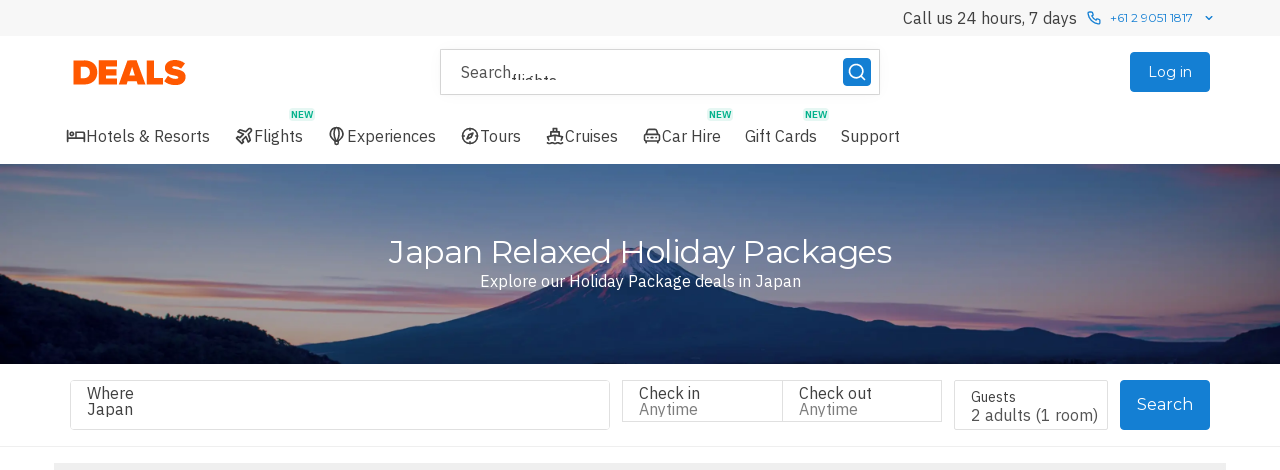

--- FILE ---
content_type: text/html; charset=utf-8
request_url: https://deals.com.au/au/japan.relaxed.holiday-packages
body_size: 196863
content:
<!DOCTYPE html>
<html lang="en" dir="ltr" style="--app-header-floating-offset: 0px; --app-header-relative-offset: 0px; --app-footer-floating-offset: 0px; --app-footer-relative-offset: 0px;">
  <head>
    <meta charset="utf-8"/>
    <meta http-equiv="x-ua-compatible" content="ie=edge">
    <meta name="viewport" content="width=device-width, initial-scale=1, shrink-to-fit=no, user-scalable=no">
    <meta http-equiv="Accept-CH" content="DPR">
    <link rel="apple-touch-icon" href="/assets-travel/apple-touch-icon.png" />
    <link rel='shortcut icon' type='image/x-icon' href="/assets-travel/favicon.ico?v=1" />
    <link rel="preconnect" href=https://static-js.deals.com.au />
    <link rel="preconnect" href="https://api.deals.com.au" />
    <link rel="preconnect" href="https://fonts.gstatic.com" />
    <link rel="preconnect" href="https://www.google-analytics.com" />
    <meta data-rh="true" name="title" content="Japan Relaxed Holidays &amp; Package Deals 2026/2027 - Deals.com.au AU"/><meta data-rh="true" name="description" content="Japan Relaxed Holiday Package deals for travel in 2026/2027. Save on luxury hotel + flight bundles. Get exclusive inclusions."/><meta data-rh="true" name="robots" content="max-image-preview:large"/><meta data-rh="true" property="og:type" content="website"/><meta data-rh="true" property="og:title" content="Japan Relaxed Holidays &amp; Package Deals 2026/2027 - Deals.com.au AU"/><meta data-rh="true" property="og:description" content="Japan Relaxed Holiday Package deals for travel in 2026/2027. Save on luxury hotel + flight bundles. Get exclusive inclusions."/><meta data-rh="true" property="og:image" content="https://images.luxuryescapes.com/fl_progressive,q_auto:eco,c_scale,w_650/ac608a45d1f995c2377416121b60142a_tddimu.jpeg" itemprop="image"/><meta data-rh="true" property="og:image:alt" content="Japan Relaxed Holiday Package deals for travel in 2026/2027. Save on luxury hotel + flight bundles. Get exclusive inclusions."/><meta data-rh="true" property="og:url" content="https://deals.com.au/au/japan.relaxed.holiday-packages"/><meta data-rh="true" property="og:site_name" content="Deals.com.au"/><meta data-rh="true" name="twitter:title" content="Japan Relaxed Holidays &amp; Package Deals 2026/2027 - Deals.com.au AU"/><meta data-rh="true" name="twitter:description" content="Japan Relaxed Holiday Package deals for travel in 2026/2027. Save on luxury hotel + flight bundles. Get exclusive inclusions."/><meta data-rh="true" name="twitter:card" content="summary_large_image"/><meta data-rh="true" name="twitter:image" content="https://images.luxuryescapes.com/fl_progressive,q_auto:eco,c_scale,w_650/ac608a45d1f995c2377416121b60142a_tddimu.jpeg"/><meta data-rh="true" name="twitter:image:alt" content="Japan Relaxed Holiday Package deals for travel in 2026/2027. Save on luxury hotel + flight bundles. Get exclusive inclusions."/>
    <title data-rh="true">Japan Relaxed Holidays &amp; Package Deals 2026/2027 - Deals.com.au AU</title>
    <link data-rh="true" rel="canonical" href="https://deals.com.au/au/japan.relaxed.holiday-packages"/><link data-rh="true" rel="alternate" href="https://deals.com.au/au/japan.relaxed.holiday-packages" hrefLang="en-AU"/><link data-rh="true" rel="alternate" href="https://deals.com.au/au/japan.relaxed.holiday-packages" hrefLang="x-default"/>
    <link rel="preload" as="style" href="https://fonts.googleapis.com/css?family=IBM Plex Sans:400,500,600&display=swap" crossorigin />
<link rel="preload" as="style" href="https://fonts.googleapis.com/css?family=Montserrat:400,600&display=swap" crossorigin />

    <script type="text/javascript">
;window.NREUM||(NREUM={});NREUM.init={distributed_tracing:{enabled:true,cors_use_newrelic_header:true,cors_use_tracecontext_headers:true,allowed_origins:['https://api.deals.com.au']},privacy:{cookies_enabled:true},ajax:{deny_list:["bam.nr-data.net"]}};
;NREUM.loader_config={accountID:"2826932",trustKey:"2826932",agentID:"1120408823",licenseKey:"NRJS-fd4636e165e5b2eaac2",applicationID:"1120408823"};
;NREUM.info={beacon:"bam.nr-data.net",errorBeacon:"bam.nr-data.net",licenseKey:"NRJS-fd4636e165e5b2eaac2",applicationID:"1120408823",sa:1};
;/*! For license information please see nr-loader-spa-1.263.0.min.js.LICENSE.txt */
(()=>{var e,t,r={2983:(e,t,r)=>{"use strict";r.d(t,{D0:()=>v,gD:()=>y,Vp:()=>s,oC:()=>x,fr:()=>_,jD:()=>P,hR:()=>A,xN:()=>b,x1:()=>c,aN:()=>T,V:()=>j});var n=r(384),i=r(7864);const o={beacon:n.NT.beacon,errorBeacon:n.NT.errorBeacon,licenseKey:void 0,applicationID:void 0,sa:void 0,queueTime:void 0,applicationTime:void 0,ttGuid:void 0,user:void 0,account:void 0,product:void 0,extra:void 0,jsAttributes:{},userAttributes:void 0,atts:void 0,transactionName:void 0,tNamePlain:void 0},a={};function s(e){if(!e)throw new Error("All info objects require an agent identifier!");if(!a[e])throw new Error("Info for ".concat(e," was never set"));return a[e]}function c(e,t){if(!e)throw new Error("All info objects require an agent identifier!");a[e]=(0,i.a)(t,o);const r=(0,n.nY)(e);r&&(r.info=a[e])}var u=r(993);const d=e=>{if(!e||"string"!=typeof e)return!1;try{document.createDocumentFragment().querySelector(e)}catch{return!1}return!0};var l=r(2614),f=r(944);const h="[data-nr-mask]",g=()=>{const e={mask_selector:"*",block_selector:"[data-nr-block]",mask_input_options:{color:!1,date:!1,"datetime-local":!1,email:!1,month:!1,number:!1,range:!1,search:!1,tel:!1,text:!1,time:!1,url:!1,week:!1,textarea:!1,select:!1,password:!0}};return{ajax:{deny_list:void 0,block_internal:!0,enabled:!0,harvestTimeSeconds:10,autoStart:!0},distributed_tracing:{enabled:void 0,exclude_newrelic_header:void 0,cors_use_newrelic_header:void 0,cors_use_tracecontext_headers:void 0,allowed_origins:void 0},feature_flags:[],harvest:{tooManyRequestsDelay:60},jserrors:{enabled:!0,harvestTimeSeconds:10,autoStart:!0},logging:{enabled:!0,harvestTimeSeconds:10,autoStart:!0,level:u.p_.INFO},metrics:{enabled:!0,autoStart:!0},obfuscate:void 0,page_action:{enabled:!0,harvestTimeSeconds:30,autoStart:!0},page_view_event:{enabled:!0,autoStart:!0},page_view_timing:{enabled:!0,harvestTimeSeconds:30,long_task:!1,autoStart:!0},privacy:{cookies_enabled:!0},proxy:{assets:void 0,beacon:void 0},session:{expiresMs:l.wk,inactiveMs:l.BB},session_replay:{autoStart:!0,enabled:!1,harvestTimeSeconds:60,preload:!1,sampling_rate:10,error_sampling_rate:100,collect_fonts:!1,inline_images:!1,inline_stylesheet:!0,fix_stylesheets:!0,mask_all_inputs:!0,get mask_text_selector(){return e.mask_selector},set mask_text_selector(t){d(t)?e.mask_selector="".concat(t,",").concat(h):""===t||null===t?e.mask_selector=h:(0,f.R)(5,t)},get block_class(){return"nr-block"},get ignore_class(){return"nr-ignore"},get mask_text_class(){return"nr-mask"},get block_selector(){return e.block_selector},set block_selector(t){d(t)?e.block_selector+=",".concat(t):""!==t&&(0,f.R)(6,t)},get mask_input_options(){return e.mask_input_options},set mask_input_options(t){t&&"object"==typeof t?e.mask_input_options={...t,password:!0}:(0,f.R)(7,t)}},session_trace:{enabled:!0,harvestTimeSeconds:10,autoStart:!0},soft_navigations:{enabled:!0,harvestTimeSeconds:10,autoStart:!0},spa:{enabled:!0,harvestTimeSeconds:10,autoStart:!0},ssl:void 0}},p={},m="All configuration objects require an agent identifier!";function v(e){if(!e)throw new Error(m);if(!p[e])throw new Error("Configuration for ".concat(e," was never set"));return p[e]}function b(e,t){if(!e)throw new Error(m);p[e]=(0,i.a)(t,g());const r=(0,n.nY)(e);r&&(r.init=p[e])}function y(e,t){if(!e)throw new Error(m);var r=v(e);if(r){for(var n=t.split("."),i=0;i<n.length-1;i++)if("object"!=typeof(r=r[n[i]]))return;r=r[n[n.length-1]]}return r}const w={accountID:void 0,trustKey:void 0,agentID:void 0,licenseKey:void 0,applicationID:void 0,xpid:void 0},R={};function x(e){if(!e)throw new Error("All loader-config objects require an agent identifier!");if(!R[e])throw new Error("LoaderConfig for ".concat(e," was never set"));return R[e]}function T(e,t){if(!e)throw new Error("All loader-config objects require an agent identifier!");R[e]=(0,i.a)(t,w);const r=(0,n.nY)(e);r&&(r.loader_config=R[e])}const A=(0,n.dV)().o;var E=r(6154),N=r(9324);const S={buildEnv:N.F3,distMethod:N.Xs,version:N.xv,originTime:E.WN},O={customTransaction:void 0,disabled:!1,isolatedBacklog:!1,loaderType:void 0,maxBytes:3e4,onerror:void 0,origin:""+E.gm.location,ptid:void 0,releaseIds:{},appMetadata:{},session:void 0,denyList:void 0,harvestCount:0,timeKeeper:void 0},I={};function _(e){if(!e)throw new Error("All runtime objects require an agent identifier!");if(!I[e])throw new Error("Runtime for ".concat(e," was never set"));return I[e]}function j(e,t){if(!e)throw new Error("All runtime objects require an agent identifier!");I[e]={...(0,i.a)(t,O),...S};const r=(0,n.nY)(e);r&&(r.runtime=I[e])}function P(e){return function(e){try{const t=s(e);return!!t.licenseKey&&!!t.errorBeacon&&!!t.applicationID}catch(e){return!1}}(e)}},7864:(e,t,r)=>{"use strict";r.d(t,{a:()=>i});var n=r(944);function i(e,t){try{if(!e||"object"!=typeof e)return(0,n.R)(3);if(!t||"object"!=typeof t)return(0,n.R)(4);const r=Object.create(Object.getPrototypeOf(t),Object.getOwnPropertyDescriptors(t)),o=0===Object.keys(r).length?e:r;for(let a in o)if(void 0!==e[a])try{if(null===e[a]){r[a]=null;continue}Array.isArray(e[a])&&Array.isArray(t[a])?r[a]=Array.from(new Set([...e[a],...t[a]])):"object"==typeof e[a]&&"object"==typeof t[a]?r[a]=i(e[a],t[a]):r[a]=e[a]}catch(e){(0,n.R)(1,e)}return r}catch(e){(0,n.R)(2,e)}}},9324:(e,t,r)=>{"use strict";r.d(t,{F3:()=>i,Xs:()=>o,Yq:()=>a,xv:()=>n});const n="1.263.0",i="PROD",o="CDN",a="2.0.0-alpha.12"},6154:(e,t,r)=>{"use strict";r.d(t,{A4:()=>s,OF:()=>d,RI:()=>i,Vr:()=>g,WN:()=>p,bv:()=>o,gm:()=>a,lR:()=>f,lT:()=>h,m:()=>u,mw:()=>c,sb:()=>l});var n=r(1863);const i="undefined"!=typeof window&&!!window.document,o="undefined"!=typeof WorkerGlobalScope&&("undefined"!=typeof self&&self instanceof WorkerGlobalScope&&self.navigator instanceof WorkerNavigator||"undefined"!=typeof globalThis&&globalThis instanceof WorkerGlobalScope&&globalThis.navigator instanceof WorkerNavigator),a=i?window:"undefined"!=typeof WorkerGlobalScope&&("undefined"!=typeof self&&self instanceof WorkerGlobalScope&&self||"undefined"!=typeof globalThis&&globalThis instanceof WorkerGlobalScope&&globalThis),s="complete"===a?.document?.readyState,c=Boolean("hidden"===a?.document?.visibilityState),u=""+a?.location,d=/iPad|iPhone|iPod/.test(a.navigator?.userAgent),l=d&&"undefined"==typeof SharedWorker,f=(()=>{const e=a.navigator?.userAgent?.match(/Firefox[/\s](\d+\.\d+)/);return Array.isArray(e)&&e.length>=2?+e[1]:0})(),h=Boolean(i&&window.document.documentMode),g=!!a.navigator?.sendBeacon,p=Date.now()-(0,n.t)()},4777:(e,t,r)=>{"use strict";r.d(t,{J:()=>o});var n=r(944);const i={agentIdentifier:"",ee:void 0};class o{constructor(e){try{if("object"!=typeof e)return(0,n.R)(8);this.sharedContext={},Object.assign(this.sharedContext,i),Object.entries(e).forEach((e=>{let[t,r]=e;Object.keys(i).includes(t)&&(this.sharedContext[t]=r)}))}catch(e){(0,n.R)(9,e)}}}},7295:(e,t,r)=>{"use strict";r.d(t,{Xv:()=>a,gX:()=>i,iW:()=>o});var n=[];function i(e){if(!e||o(e))return!1;if(0===n.length)return!0;for(var t=0;t<n.length;t++){var r=n[t];if("*"===r.hostname)return!1;if(s(r.hostname,e.hostname)&&c(r.pathname,e.pathname))return!1}return!0}function o(e){return void 0===e.hostname}function a(e){if(n=[],e&&e.length)for(var t=0;t<e.length;t++){let r=e[t];if(!r)continue;0===r.indexOf("http://")?r=r.substring(7):0===r.indexOf("https://")&&(r=r.substring(8));const i=r.indexOf("/");let o,a;i>0?(o=r.substring(0,i),a=r.substring(i)):(o=r,a="");let[s]=o.split(":");n.push({hostname:s,pathname:a})}}function s(e,t){return!(e.length>t.length)&&t.indexOf(e)===t.length-e.length}function c(e,t){return 0===e.indexOf("/")&&(e=e.substring(1)),0===t.indexOf("/")&&(t=t.substring(1)),""===e||e===t}},1687:(e,t,r)=>{"use strict";r.d(t,{Ak:()=>c,Ze:()=>l,x3:()=>u});var n=r(7836),i=r(1478),o=r(3606),a=r(860);const s={};function c(e,t){const r={staged:!1,priority:a.P[t]||0};d(e),s[e].get(t)||s[e].set(t,r)}function u(e,t){e&&s[e]&&(s[e].get(t)&&s[e].delete(t),h(e,t,!1),s[e].size&&f(e))}function d(e){if(!e)throw new Error("agentIdentifier required");s[e]||(s[e]=new Map)}function l(){let e=arguments.length>0&&void 0!==arguments[0]?arguments[0]:"",t=arguments.length>1&&void 0!==arguments[1]?arguments[1]:"feature",r=arguments.length>2&&void 0!==arguments[2]&&arguments[2];if(d(e),!e||!s[e].get(t)||r)return h(e,t);s[e].get(t).staged=!0,f(e)}function f(e){const t=Array.from(s[e]);t.every((e=>{let[t,r]=e;return r.staged}))&&(t.sort(((e,t)=>e[1].priority-t[1].priority)),t.forEach((t=>{let[r]=t;s[e].delete(r),h(e,r)})))}function h(e,t){let r=!(arguments.length>2&&void 0!==arguments[2])||arguments[2];const a=e?n.ee.get(e):n.ee,s=o.i.handlers;if(!a.aborted&&a.backlog&&s){if(r){const e=a.backlog[t],r=s[t];if(r){for(let t=0;e&&t<e.length;++t)g(e[t],r);(0,i.$)(r,(function(e,t){(0,i.$)(t,(function(t,r){r[0].on(e,r[1])}))}))}}a.isolatedBacklog||delete s[t],a.backlog[t]=null,a.emit("drain-"+t,[])}}function g(e,t){var r=e[1];(0,i.$)(t[r],(function(t,r){var n=e[0];if(r[0]===n){var i=r[1],o=e[3],a=e[2];i.apply(o,a)}}))}},7836:(e,t,r)=>{"use strict";r.d(t,{P:()=>c,ee:()=>u});var n=r(384),i=r(8990),o=r(2983),a=r(2646),s=r(5607);const c="nr@context:".concat(s.W),u=function e(t,r){var n={},s={},d={},l=!1;try{l=16===r.length&&(0,o.fr)(r).isolatedBacklog}catch(e){}var f={on:g,addEventListener:g,removeEventListener:function(e,t){var r=n[e];if(!r)return;for(var i=0;i<r.length;i++)r[i]===t&&r.splice(i,1)},emit:function(e,r,n,i,o){!1!==o&&(o=!0);if(u.aborted&&!i)return;t&&o&&t.emit(e,r,n);for(var a=h(n),c=p(e),d=c.length,l=0;l<d;l++)c[l].apply(a,r);var g=v()[s[e]];g&&g.push([f,e,r,a]);return a},get:m,listeners:p,context:h,buffer:function(e,t){const r=v();if(t=t||"feature",f.aborted)return;Object.entries(e||{}).forEach((e=>{let[n,i]=e;s[i]=t,t in r||(r[t]=[])}))},abort:function(){f._aborted=!0,Object.keys(f.backlog).forEach((e=>{delete f.backlog[e]}))},isBuffering:function(e){return!!v()[s[e]]},debugId:r,backlog:l?{}:t&&"object"==typeof t.backlog?t.backlog:{},isolatedBacklog:l};return Object.defineProperty(f,"aborted",{get:()=>{let e=f._aborted||!1;return e||(t&&(e=t.aborted),e)}}),f;function h(e){return e&&e instanceof a.y?e:e?(0,i.I)(e,c,(()=>new a.y(c))):new a.y(c)}function g(e,t){n[e]=p(e).concat(t)}function p(e){return n[e]||[]}function m(t){return d[t]=d[t]||e(f,t)}function v(){return f.backlog}}(void 0,"globalEE"),d=(0,n.Zm)();d.ee||(d.ee=u)},2646:(e,t,r)=>{"use strict";r.d(t,{y:()=>n});class n{constructor(e){this.contextId=e}}},9908:(e,t,r)=>{"use strict";r.d(t,{d:()=>n,p:()=>i});var n=r(7836).ee.get("handle");function i(e,t,r,i,o){o?(o.buffer([e],i),o.emit(e,t,r)):(n.buffer([e],i),n.emit(e,t,r))}},3606:(e,t,r)=>{"use strict";r.d(t,{i:()=>o});var n=r(9908);o.on=a;var i=o.handlers={};function o(e,t,r,o){a(o||n.d,i,e,t,r)}function a(e,t,r,i,o){o||(o="feature"),e||(e=n.d);var a=t[o]=t[o]||{};(a[r]=a[r]||[]).push([e,i])}},3878:(e,t,r)=>{"use strict";r.d(t,{DD:()=>c,jT:()=>a,sp:()=>s});var n=r(6154);let i=!1,o=!1;try{const e={get passive(){return i=!0,!1},get signal(){return o=!0,!1}};n.gm.addEventListener("test",null,e),n.gm.removeEventListener("test",null,e)}catch(e){}function a(e,t){return i||o?{capture:!!e,passive:i,signal:t}:!!e}function s(e,t){let r=arguments.length>2&&void 0!==arguments[2]&&arguments[2],n=arguments.length>3?arguments[3]:void 0;window.addEventListener(e,t,a(r,n))}function c(e,t){let r=arguments.length>2&&void 0!==arguments[2]&&arguments[2],n=arguments.length>3?arguments[3]:void 0;document.addEventListener(e,t,a(r,n))}},5607:(e,t,r)=>{"use strict";r.d(t,{W:()=>n});const n=(0,r(9566).bz)()},9566:(e,t,r)=>{"use strict";r.d(t,{LA:()=>s,ZF:()=>c,bz:()=>a,el:()=>u});var n=r(6154);const i="xxxxxxxx-xxxx-4xxx-yxxx-xxxxxxxxxxxx";function o(e,t){return e?15&e[t]:16*Math.random()|0}function a(){const e=n.gm?.crypto||n.gm?.msCrypto;let t,r=0;return e&&e.getRandomValues&&(t=e.getRandomValues(new Uint8Array(30))),i.split("").map((e=>"x"===e?o(t,r++).toString(16):"y"===e?(3&o()|8).toString(16):e)).join("")}function s(e){const t=n.gm?.crypto||n.gm?.msCrypto;let r,i=0;t&&t.getRandomValues&&(r=t.getRandomValues(new Uint8Array(e)));const a=[];for(var s=0;s<e;s++)a.push(o(r,i++).toString(16));return a.join("")}function c(){return s(16)}function u(){return s(32)}},2614:(e,t,r)=>{"use strict";r.d(t,{BB:()=>a,H3:()=>n,g:()=>u,iL:()=>c,tS:()=>s,uh:()=>i,wk:()=>o});const n="NRBA",i="SESSION",o=144e5,a=18e5,s={STARTED:"session-started",PAUSE:"session-pause",RESET:"session-reset",RESUME:"session-resume",UPDATE:"session-update"},c={SAME_TAB:"same-tab",CROSS_TAB:"cross-tab"},u={OFF:0,FULL:1,ERROR:2}},1863:(e,t,r)=>{"use strict";function n(){return Math.floor(performance.now())}r.d(t,{t:()=>n})},7485:(e,t,r)=>{"use strict";r.d(t,{D:()=>i});var n=r(6154);function i(e){if(0===(e||"").indexOf("data:"))return{protocol:"data"};try{const t=new URL(e,location.href),r={port:t.port,hostname:t.hostname,pathname:t.pathname,search:t.search,protocol:t.protocol.slice(0,t.protocol.indexOf(":")),sameOrigin:t.protocol===n.gm?.location?.protocol&&t.host===n.gm?.location?.host};return r.port&&""!==r.port||("http:"===t.protocol&&(r.port="80"),"https:"===t.protocol&&(r.port="443")),r.pathname&&""!==r.pathname?r.pathname.startsWith("/")||(r.pathname="/".concat(r.pathname)):r.pathname="/",r}catch(e){return{}}}},944:(e,t,r)=>{"use strict";function n(e,t){"function"==typeof console.debug&&console.debug("New Relic Warning: https://github.com/newrelic/newrelic-browser-agent/blob/main/docs/warning-codes.md#".concat(e),t)}r.d(t,{R:()=>n})},5284:(e,t,r)=>{"use strict";r.d(t,{t:()=>c,B:()=>s});var n=r(7836),i=r(6154);const o="newrelic";const a=new Set,s={};function c(e,t){const r=n.ee.get(t);s[t]??={},e&&"object"==typeof e&&(a.has(t)||(r.emit("rumresp",[e]),s[t]=e,a.add(t),function(){let e=arguments.length>0&&void 0!==arguments[0]?arguments[0]:{};try{i.gm.dispatchEvent(new CustomEvent(o,{detail:e}))}catch(e){}}({loaded:!0})))}},8990:(e,t,r)=>{"use strict";r.d(t,{I:()=>i});var n=Object.prototype.hasOwnProperty;function i(e,t,r){if(n.call(e,t))return e[t];var i=r();if(Object.defineProperty&&Object.keys)try{return Object.defineProperty(e,t,{value:i,writable:!0,enumerable:!1}),i}catch(e){}return e[t]=i,i}},6389:(e,t,r)=>{"use strict";function n(e){var t=this;let r=arguments.length>1&&void 0!==arguments[1]?arguments[1]:500,n=arguments.length>2&&void 0!==arguments[2]?arguments[2]:{};const i=n?.leading||!1;let o;return function(){for(var n=arguments.length,a=new Array(n),s=0;s<n;s++)a[s]=arguments[s];i&&void 0===o&&(e.apply(t,a),o=setTimeout((()=>{o=clearTimeout(o)}),r)),i||(clearTimeout(o),o=setTimeout((()=>{e.apply(t,a)}),r))}}function i(e){var t=this;let r=!1;return function(){if(!r){r=!0;for(var n=arguments.length,i=new Array(n),o=0;o<n;o++)i[o]=arguments[o];e.apply(t,i)}}}r.d(t,{J:()=>i,s:()=>n})},1478:(e,t,r)=>{"use strict";r.d(t,{$:()=>n});const n=(e,t)=>Object.entries(e||{}).map((e=>{let[r,n]=e;return t(r,n)}))},3304:(e,t,r)=>{"use strict";r.d(t,{A:()=>o});var n=r(7836);const i=()=>{const e=new WeakSet;return(t,r)=>{if("object"==typeof r&&null!==r){if(e.has(r))return;e.add(r)}return r}};function o(e){try{return JSON.stringify(e,i())}catch(e){try{n.ee.emit("internal-error",[e])}catch(e){}}}},5289:(e,t,r)=>{"use strict";r.d(t,{GG:()=>o,sB:()=>a});var n=r(3878);function i(){return"undefined"==typeof document||"complete"===document.readyState}function o(e,t){if(i())return e();(0,n.sp)("load",e,t)}function a(e){if(i())return e();(0,n.DD)("DOMContentLoaded",e)}},384:(e,t,r)=>{"use strict";r.d(t,{NT:()=>o,US:()=>d,Zm:()=>a,bQ:()=>c,dV:()=>s,nY:()=>u,pV:()=>l});var n=r(6154),i=r(1863);const o={beacon:"bam.nr-data.net",errorBeacon:"bam.nr-data.net"};function a(){return n.gm.NREUM||(n.gm.NREUM={}),void 0===n.gm.newrelic&&(n.gm.newrelic=n.gm.NREUM),n.gm.NREUM}function s(){let e=a();return e.o||(e.o={ST:n.gm.setTimeout,SI:n.gm.setImmediate,CT:n.gm.clearTimeout,XHR:n.gm.XMLHttpRequest,REQ:n.gm.Request,EV:n.gm.Event,PR:n.gm.Promise,MO:n.gm.MutationObserver,FETCH:n.gm.fetch}),e}function c(e,t){let r=a();r.initializedAgents??={},t.initializedAt={ms:(0,i.t)(),date:new Date},r.initializedAgents[e]=t}function u(e){let t=a();return t.initializedAgents?.[e]}function d(e,t){a()[e]=t}function l(){return function(){let e=a();const t=e.info||{};e.info={beacon:o.beacon,errorBeacon:o.errorBeacon,...t}}(),function(){let e=a();const t=e.init||{};e.init={...t}}(),s(),function(){let e=a();const t=e.loader_config||{};e.loader_config={...t}}(),a()}},2843:(e,t,r)=>{"use strict";r.d(t,{u:()=>i});var n=r(3878);function i(e){let t=arguments.length>1&&void 0!==arguments[1]&&arguments[1],r=arguments.length>2?arguments[2]:void 0,i=arguments.length>3?arguments[3]:void 0;(0,n.DD)("visibilitychange",(function(){if(t)return void("hidden"===document.visibilityState&&e());e(document.visibilityState)}),r,i)}},8941:(e,t,r)=>{"use strict";r.d(t,{um:()=>f,NZ:()=>R,vC:()=>A,Ri:()=>O,Ak:()=>_,o8:()=>P,MO:()=>U,bX:()=>F});var n=r(7836),i=r(3434),o=r(8990),a=r(6154);const s={},c=a.gm.XMLHttpRequest,u="addEventListener",d="removeEventListener",l="nr@wrapped:".concat(n.P);function f(e){var t=function(e){return(e||n.ee).get("events")}(e);if(s[t.debugId]++)return t;s[t.debugId]=1;var r=(0,i.YM)(t,!0);function f(e){r.inPlace(e,[u,d],"-",g)}function g(e,t){return e[1]}return"getPrototypeOf"in Object&&(a.RI&&h(document,f),h(a.gm,f),h(c.prototype,f)),t.on(u+"-start",(function(e,t){var n=e[1];if(null!==n&&("function"==typeof n||"object"==typeof n)){var i=(0,o.I)(n,l,(function(){var e={object:function(){if("function"!=typeof n.handleEvent)return;return n.handleEvent.apply(n,arguments)},function:n}[typeof n];return e?r(e,"fn-",null,e.name||"anonymous"):n}));this.wrapped=e[1]=i}})),t.on(d+"-start",(function(e){e[1]=this.wrapped||e[1]})),t}function h(e,t){let r=e;for(;"object"==typeof r&&!Object.prototype.hasOwnProperty.call(r,u);)r=Object.getPrototypeOf(r);for(var n=arguments.length,i=new Array(n>2?n-2:0),o=2;o<n;o++)i[o-2]=arguments[o];r&&t(r,...i)}var g="fetch-",p=g+"body-",m=["arrayBuffer","blob","json","text","formData"],v=a.gm.Request,b=a.gm.Response,y="prototype";const w={};function R(e){const t=function(e){return(e||n.ee).get("fetch")}(e);if(!(v&&b&&a.gm.fetch))return t;if(w[t.debugId]++)return t;function r(e,r,i){var o=e[r];"function"==typeof o&&(e[r]=function(){var e,r=[...arguments],a={};t.emit(i+"before-start",[r],a),a[n.P]&&a[n.P].dt&&(e=a[n.P].dt);var s=o.apply(this,r);return t.emit(i+"start",[r,e],s),s.then((function(e){return t.emit(i+"end",[null,e],s),e}),(function(e){throw t.emit(i+"end",[e],s),e}))})}return w[t.debugId]=1,m.forEach((e=>{r(v[y],e,p),r(b[y],e,p)})),r(a.gm,"fetch",g),t.on(g+"end",(function(e,r){var n=this;if(r){var i=r.headers.get("content-length");null!==i&&(n.rxSize=i),t.emit(g+"done",[null,r],n)}else t.emit(g+"done",[e],n)})),t}const x={},T=["pushState","replaceState"];function A(e){const t=function(e){return(e||n.ee).get("history")}(e);return!a.RI||x[t.debugId]++||(x[t.debugId]=1,(0,i.YM)(t).inPlace(window.history,T,"-")),t}var E=r(3878);const N={},S=["appendChild","insertBefore","replaceChild"];function O(e){const t=function(e){return(e||n.ee).get("jsonp")}(e);if(!a.RI||N[t.debugId])return t;N[t.debugId]=!0;var r=(0,i.YM)(t),o=/[?&](?:callback|cb)=([^&#]+)/,s=/(.*)\.([^.]+)/,c=/^(\w+)(\.|$)(.*)$/;function u(e,t){if(!e)return t;const r=e.match(c),n=r[1];return u(r[3],t[n])}return r.inPlace(Node.prototype,S,"dom-"),t.on("dom-start",(function(e){!function(e){if(!e||"string"!=typeof e.nodeName||"script"!==e.nodeName.toLowerCase())return;if("function"!=typeof e.addEventListener)return;var n=(i=e.src,a=i.match(o),a?a[1]:null);var i,a;if(!n)return;var c=function(e){var t=e.match(s);if(t&&t.length>=3)return{key:t[2],parent:u(t[1],window)};return{key:e,parent:window}}(n);if("function"!=typeof c.parent[c.key])return;var d={};function l(){t.emit("jsonp-end",[],d),e.removeEventListener("load",l,(0,E.jT)(!1)),e.removeEventListener("error",f,(0,E.jT)(!1))}function f(){t.emit("jsonp-error",[],d),t.emit("jsonp-end",[],d),e.removeEventListener("load",l,(0,E.jT)(!1)),e.removeEventListener("error",f,(0,E.jT)(!1))}r.inPlace(c.parent,[c.key],"cb-",d),e.addEventListener("load",l,(0,E.jT)(!1)),e.addEventListener("error",f,(0,E.jT)(!1)),t.emit("new-jsonp",[e.src],d)}(e[0])})),t}const I={};function _(e){const t=function(e){return(e||n.ee).get("mutation")}(e);if(!a.RI||I[t.debugId])return t;I[t.debugId]=!0;var r=(0,i.YM)(t),o=a.gm.MutationObserver;return o&&(window.MutationObserver=function(e){return this instanceof o?new o(r(e,"fn-")):o.apply(this,arguments)},MutationObserver.prototype=o.prototype),t}const j={};function P(e){const t=function(e){return(e||n.ee).get("promise")}(e);if(j[t.debugId])return t;j[t.debugId]=!0;var r=t.context,o=(0,i.YM)(t),s=a.gm.Promise;return s&&function(){function e(r){var n=t.context(),i=o(r,"executor-",n,null,!1);const a=Reflect.construct(s,[i],e);return t.context(a).getCtx=function(){return n},a}a.gm.Promise=e,Object.defineProperty(e,"name",{value:"Promise"}),e.toString=function(){return s.toString()},Object.setPrototypeOf(e,s),["all","race"].forEach((function(r){const n=s[r];e[r]=function(e){let i=!1;[...e||[]].forEach((e=>{this.resolve(e).then(a("all"===r),a(!1))}));const o=n.apply(this,arguments);return o;function a(e){return function(){t.emit("propagate",[null,!i],o,!1,!1),i=i||!e}}}})),["resolve","reject"].forEach((function(r){const n=s[r];e[r]=function(e){const r=n.apply(this,arguments);return e!==r&&t.emit("propagate",[e,!0],r,!1,!1),r}})),e.prototype=s.prototype;const n=s.prototype.then;s.prototype.then=function(){var e=this,i=r(e);i.promise=e;for(var a=arguments.length,s=new Array(a),c=0;c<a;c++)s[c]=arguments[c];s[0]=o(s[0],"cb-",i,null,!1),s[1]=o(s[1],"cb-",i,null,!1);const u=n.apply(this,s);return i.nextPromise=u,t.emit("propagate",[e,!0],u,!1,!1),u},s.prototype.then[i.Jt]=n,t.on("executor-start",(function(e){e[0]=o(e[0],"resolve-",this,null,!1),e[1]=o(e[1],"resolve-",this,null,!1)})),t.on("executor-err",(function(e,t,r){e[1](r)})),t.on("cb-end",(function(e,r,n){t.emit("propagate",[n,!0],this.nextPromise,!1,!1)})),t.on("propagate",(function(e,r,n){this.getCtx&&!r||(this.getCtx=function(){if(e instanceof Promise)var r=t.context(e);return r&&r.getCtx?r.getCtx():this})}))}(),t}const C={},k="setTimeout",L="setInterval",D="clearTimeout",H="-start",M="-",K=[k,"setImmediate",L,D,"clearImmediate"];function U(e){const t=function(e){return(e||n.ee).get("timer")}(e);if(C[t.debugId]++)return t;C[t.debugId]=1;var r=(0,i.YM)(t);return r.inPlace(a.gm,K.slice(0,2),k+M),r.inPlace(a.gm,K.slice(2,3),L+M),r.inPlace(a.gm,K.slice(3),D+M),t.on(L+H,(function(e,t,n){e[0]=r(e[0],"fn-",null,n)})),t.on(k+H,(function(e,t,n){this.method=n,this.timerDuration=isNaN(e[1])?0:+e[1],e[0]=r(e[0],"fn-",this,n)})),t}var B=r(944);const G={},V=["open","send"];function F(e){var t=e||n.ee;const r=function(e){return(e||n.ee).get("xhr")}(t);if(G[r.debugId]++)return r;G[r.debugId]=1,f(t);var o=(0,i.YM)(r),s=a.gm.XMLHttpRequest,c=a.gm.MutationObserver,u=a.gm.Promise,d=a.gm.setInterval,l="readystatechange",h=["onload","onerror","onabort","onloadstart","onloadend","onprogress","ontimeout"],g=[],p=a.gm.XMLHttpRequest=function(e){const t=new s(e),n=r.context(t);try{r.emit("new-xhr",[t],n),t.addEventListener(l,(i=n,function(){var e=this;e.readyState>3&&!i.resolved&&(i.resolved=!0,r.emit("xhr-resolved",[],e)),o.inPlace(e,h,"fn-",R)}),(0,E.jT)(!1))}catch(e){(0,B.R)(15,e);try{r.emit("internal-error",[e])}catch(e){}}var i;return t};function m(e,t){o.inPlace(t,["onreadystatechange"],"fn-",R)}if(function(e,t){for(var r in e)t[r]=e[r]}(s,p),p.prototype=s.prototype,o.inPlace(p.prototype,V,"-xhr-",R),r.on("send-xhr-start",(function(e,t){m(e,t),function(e){g.push(e),c&&(v?v.then(w):d?d(w):(b=-b,y.data=b))}(t)})),r.on("open-xhr-start",m),c){var v=u&&u.resolve();if(!d&&!u){var b=1,y=document.createTextNode(b);new c(w).observe(y,{characterData:!0})}}else t.on("fn-end",(function(e){e[0]&&e[0].type===l||w()}));function w(){for(var e=0;e<g.length;e++)m(0,g[e]);g.length&&(g=[])}function R(e,t){return t}return r}},3434:(e,t,r)=>{"use strict";r.d(t,{Jt:()=>o,YM:()=>c});var n=r(7836),i=r(5607);const o="nr@original:".concat(i.W);var a=Object.prototype.hasOwnProperty,s=!1;function c(e,t){return e||(e=n.ee),r.inPlace=function(e,t,n,i,o){n||(n="");const a="-"===n.charAt(0);for(let s=0;s<t.length;s++){const c=t[s],u=e[c];d(u)||(e[c]=r(u,a?c+n:n,i,c,o))}},r.flag=o,r;function r(t,r,n,s,c){return d(t)?t:(r||(r=""),nrWrapper[o]=t,function(e,t,r){if(Object.defineProperty&&Object.keys)try{return Object.keys(e).forEach((function(r){Object.defineProperty(t,r,{get:function(){return e[r]},set:function(t){return e[r]=t,t}})})),t}catch(e){u([e],r)}for(var n in e)a.call(e,n)&&(t[n]=e[n])}(t,nrWrapper,e),nrWrapper);function nrWrapper(){var o,a,d,l;try{a=this,o=[...arguments],d="function"==typeof n?n(o,a):n||{}}catch(t){u([t,"",[o,a,s],d],e)}i(r+"start",[o,a,s],d,c);try{return l=t.apply(a,o)}catch(e){throw i(r+"err",[o,a,e],d,c),e}finally{i(r+"end",[o,a,l],d,c)}}}function i(r,n,i,o){if(!s||t){var a=s;s=!0;try{e.emit(r,n,i,t,o)}catch(t){u([t,r,n,i],e)}s=a}}}function u(e,t){t||(t=n.ee);try{t.emit("internal-error",e)}catch(e){}}function d(e){return!(e&&"function"==typeof e&&e.apply&&!e[o])}},9300:(e,t,r)=>{"use strict";r.d(t,{T:()=>n});const n=r(860).K.ajax},6774:(e,t,r)=>{"use strict";r.d(t,{T:()=>n});const n=r(860).K.jserrors},993:(e,t,r)=>{"use strict";r.d(t,{ET:()=>o,It:()=>s,TZ:()=>a,p_:()=>i});var n=r(860);const i={ERROR:"ERROR",WARN:"WARN",INFO:"INFO",DEBUG:"DEBUG",TRACE:"TRACE"},o="log",a=n.K.logging,s=1e6},3785:(e,t,r)=>{"use strict";r.d(t,{R:()=>c,b:()=>u});var n=r(9908),i=r(1863),o=r(860),a=r(3969),s=r(993);function c(e,t){let r=arguments.length>2&&void 0!==arguments[2]?arguments[2]:{},c=arguments.length>3&&void 0!==arguments[3]?arguments[3]:s.p_.INFO;(0,n.p)(a.xV,["API/logging/".concat(c.toLowerCase(),"/called")],void 0,o.K.metrics,e),(0,n.p)(s.ET,[(0,i.t)(),t,r,c],void 0,o.K.logging,e)}function u(e){return"string"==typeof e&&Object.values(s.p_).some((t=>t===e))}},3969:(e,t,r)=>{"use strict";r.d(t,{TZ:()=>n,XG:()=>s,rs:()=>i,xV:()=>a,z_:()=>o});const n=r(860).K.metrics,i="sm",o="cm",a="storeSupportabilityMetrics",s="storeEventMetrics"},8166:(e,t,r)=>{"use strict";r.d(t,{T:()=>n});const n=r(860).K.pageAction},6630:(e,t,r)=>{"use strict";r.d(t,{T:()=>n});const n=r(860).K.pageViewEvent},782:(e,t,r)=>{"use strict";r.d(t,{T:()=>n});const n=r(860).K.pageViewTiming},6344:(e,t,r)=>{"use strict";r.d(t,{BB:()=>f,G4:()=>o,It:()=>c,No:()=>u,Qb:()=>h,TZ:()=>i,Ug:()=>a,_s:()=>s,bc:()=>l,yP:()=>d});var n=r(2614);const i=r(860).K.sessionReplay,o={RECORD:"recordReplay",PAUSE:"pauseReplay",REPLAY_RUNNING:"replayRunning",ERROR_DURING_REPLAY:"errorDuringReplay"},a=.12,s={DomContentLoaded:0,Load:1,FullSnapshot:2,IncrementalSnapshot:3,Meta:4,Custom:5},c=1e6,u=64e3,d={[n.g.ERROR]:15e3,[n.g.FULL]:3e5,[n.g.OFF]:0},l={RESET:{message:"Session was reset",sm:"Reset"},IMPORT:{message:"Recorder failed to import",sm:"Import"},TOO_MANY:{message:"429: Too Many Requests",sm:"Too-Many"},TOO_BIG:{message:"Payload was too large",sm:"Too-Big"},CROSS_TAB:{message:"Session Entity was set to OFF on another tab",sm:"Cross-Tab"},ENTITLEMENTS:{message:"Session Replay is not allowed and will not be started",sm:"Entitlement"}},f=5e3,h={API:"api"}},5270:(e,t,r)=>{"use strict";r.d(t,{Aw:()=>s,CT:()=>c,SR:()=>a});var n=r(2983),i=r(7767),o=r(6154);function a(e){return!!n.hR.MO&&(0,i.V)(e)&&!0===(0,n.gD)(e,"session_trace.enabled")}function s(e){return!0===(0,n.gD)(e,"session_replay.preload")&&a(e)}function c(e,t){const r=t.correctAbsoluteTimestamp(e);return{originalTimestamp:e,correctedTimestamp:r,timestampDiff:e-r,originTime:o.WN,correctedOriginTime:t.correctedOriginTime,originTimeDiff:Math.floor(o.WN-t.correctedOriginTime)}}},3738:(e,t,r)=>{"use strict";r.d(t,{He:()=>i,Kp:()=>s,Lc:()=>u,Rz:()=>d,TZ:()=>n,bD:()=>o,d3:()=>a,jx:()=>l,uP:()=>c});const n=r(860).K.sessionTrace,i="bstResource",o="resource",a="-start",s="-end",c="fn"+a,u="fn"+s,d="pushState",l=1e3},3962:(e,t,r)=>{"use strict";r.d(t,{AM:()=>o,O2:()=>s,Qu:()=>c,TZ:()=>a,ih:()=>u,tC:()=>i});var n=r(860);const i=["click","keydown","submit"],o="api",a=n.K.softNav,s={INITIAL_PAGE_LOAD:"",ROUTE_CHANGE:1,UNSPECIFIED:2},c={INTERACTION:1,AJAX:2,CUSTOM_END:3,CUSTOM_TRACER:4},u={IP:"in progress",FIN:"finished",CAN:"cancelled"}},7378:(e,t,r)=>{"use strict";r.d(t,{$p:()=>x,BR:()=>b,Kp:()=>R,L3:()=>y,Lc:()=>c,NC:()=>o,SG:()=>d,TZ:()=>i,U6:()=>g,UT:()=>m,d3:()=>w,dT:()=>f,e5:()=>A,gx:()=>v,l9:()=>l,oW:()=>h,op:()=>p,rw:()=>u,tH:()=>E,uP:()=>s,wW:()=>T,xq:()=>a});var n=r(2983);const i=r(860).K.spa,o=["click","submit","keypress","keydown","keyup","change"],a=999,s="fn-start",c="fn-end",u="cb-start",d="api-ixn-",l="remaining",f="interaction",h="spaNode",g="jsonpNode",p="fetch-start",m="fetch-done",v="fetch-body-",b="jsonp-end",y=n.hR.ST,w="-start",R="-end",x="-body",T="cb"+R,A="jsTime",E="fetch"},4234:(e,t,r)=>{"use strict";r.d(t,{W:()=>i});var n=r(7836);class i{constructor(e,t,r){this.agentIdentifier=e,this.aggregator=t,this.ee=n.ee.get(e),this.featureName=r,this.blocked=!1}}},7767:(e,t,r)=>{"use strict";r.d(t,{V:()=>o});var n=r(2983),i=r(6154);const o=e=>i.RI&&!0===(0,n.gD)(e,"privacy.cookies_enabled")},425:(e,t,r)=>{"use strict";r.d(t,{j:()=>O});var n=r(860),i=r(2983),o=r(9908),a=r(7836),s=r(1687),c=r(5289),u=r(6154),d=r(944),l=r(3969),f=r(384),h=r(6344);const g=["setErrorHandler","finished","addToTrace","addRelease","addPageAction","setCurrentRouteName","setPageViewName","setCustomAttribute","interaction","noticeError","setUserId","setApplicationVersion","start",h.G4.RECORD,h.G4.PAUSE,"log","wrapLogger"],p=["setErrorHandler","finished","addToTrace","addRelease"];var m=r(1863),v=r(2614),b=r(993),y=r(3785),w=r(2646),R=r(3434);function x(e,t,r,n){if("object"!=typeof t||!t||"string"!=typeof r||!r||"function"!=typeof t[r])return(0,d.R)(29);const i=function(e){return(e||a.ee).get("logger")}(e),o=(0,R.YM)(i),s=new w.y(a.P);return s.level=n.level,s.customAttributes=n.customAttributes,o.inPlace(t,[r],"wrap-logger-",s),i}function T(){const e=(0,f.pV)();g.forEach((t=>{e[t]=function(){for(var r=arguments.length,n=new Array(r),i=0;i<r;i++)n[i]=arguments[i];return function(t){for(var r=arguments.length,n=new Array(r>1?r-1:0),i=1;i<r;i++)n[i-1]=arguments[i];let o=[];return Object.values(e.initializedAgents).forEach((e=>{e&&e.api?e.exposed&&e.api[t]&&o.push(e.api[t](...n)):(0,d.R)(38,t)})),o.length>1?o:o[0]}(t,...n)}}))}const A={};var E=r(5284);const N=e=>{const t=e.startsWith("http");e+="/",r.p=t?e:"https://"+e};let S=!1;function O(e){let t=arguments.length>1&&void 0!==arguments[1]?arguments[1]:{},g=arguments.length>2?arguments[2]:void 0,w=arguments.length>3?arguments[3]:void 0,{init:R,info:O,loader_config:I,runtime:_={loaderType:g},exposed:j=!0}=t;const P=(0,f.pV)();O||(R=P.init,O=P.info,I=P.loader_config),(0,i.xN)(e.agentIdentifier,R||{}),(0,i.aN)(e.agentIdentifier,I||{}),O.jsAttributes??={},u.bv&&(O.jsAttributes.isWorker=!0),(0,i.x1)(e.agentIdentifier,O);const C=(0,i.D0)(e.agentIdentifier),k=[O.beacon,O.errorBeacon];S||(C.proxy.assets&&(N(C.proxy.assets),k.push(C.proxy.assets)),C.proxy.beacon&&k.push(C.proxy.beacon),T(),(0,f.US)("activatedFeatures",E.B),e.runSoftNavOverSpa&&=!0===C.soft_navigations.enabled&&C.feature_flags.includes("soft_nav")),_.denyList=[...C.ajax.deny_list||[],...C.ajax.block_internal?k:[]],_.ptid=e.agentIdentifier,(0,i.V)(e.agentIdentifier,_),void 0===e.api&&(e.api=function(e,t){let f=arguments.length>2&&void 0!==arguments[2]&&arguments[2];t||(0,s.Ak)(e,"api");const g={};var w=a.ee.get(e),R=w.get("tracer");A[e]=v.g.OFF,w.on(h.G4.REPLAY_RUNNING,(t=>{A[e]=t}));var T="api-",E=T+"ixn-";function N(t,r,n,o){const a=(0,i.Vp)(e);return null===r?delete a.jsAttributes[t]:(0,i.x1)(e,{...a,jsAttributes:{...a.jsAttributes,[t]:r}}),I(T,n,!0,o||null===r?"session":void 0)(t,r)}function S(){}g.log=function(e){let{customAttributes:t={},level:r=b.p_.INFO}=arguments.length>1&&void 0!==arguments[1]?arguments[1]:{};(0,o.p)(l.xV,["API/log/called"],void 0,n.K.metrics,w),(0,y.R)(w,e,t,r)},g.wrapLogger=function(e,t){let{customAttributes:r={},level:i=b.p_.INFO}=arguments.length>2&&void 0!==arguments[2]?arguments[2]:{};(0,o.p)(l.xV,["API/wrapLogger/called"],void 0,n.K.metrics,w),x(w,e,t,{customAttributes:r,level:i})},p.forEach((e=>{g[e]=I(T,e,!0,"api")})),g.addPageAction=I(T,"addPageAction",!0,n.K.pageAction),g.setPageViewName=function(t,r){if("string"==typeof t)return"/"!==t.charAt(0)&&(t="/"+t),(0,i.fr)(e).customTransaction=(r||"http://custom.transaction")+t,I(T,"setPageViewName",!0)()},g.setCustomAttribute=function(e,t){let r=arguments.length>2&&void 0!==arguments[2]&&arguments[2];if("string"==typeof e){if(["string","number","boolean"].includes(typeof t)||null===t)return N(e,t,"setCustomAttribute",r);(0,d.R)(40,typeof t)}else(0,d.R)(39,typeof e)},g.setUserId=function(e){if("string"==typeof e||null===e)return N("enduser.id",e,"setUserId",!0);(0,d.R)(41,typeof e)},g.setApplicationVersion=function(e){if("string"==typeof e||null===e)return N("application.version",e,"setApplicationVersion",!1);(0,d.R)(42,typeof e)},g.start=()=>{try{(0,o.p)(l.xV,["API/start/called"],void 0,n.K.metrics,w),w.emit("manual-start-all")}catch(e){(0,d.R)(23,e)}},g[h.G4.RECORD]=function(){(0,o.p)(l.xV,["API/recordReplay/called"],void 0,n.K.metrics,w),(0,o.p)(h.G4.RECORD,[],void 0,n.K.sessionReplay,w)},g[h.G4.PAUSE]=function(){(0,o.p)(l.xV,["API/pauseReplay/called"],void 0,n.K.metrics,w),(0,o.p)(h.G4.PAUSE,[],void 0,n.K.sessionReplay,w)},g.interaction=function(e){return(new S).get("object"==typeof e?e:{})};const O=S.prototype={createTracer:function(e,t){var r={},i=this,a="function"==typeof t;return(0,o.p)(l.xV,["API/createTracer/called"],void 0,n.K.metrics,w),f||(0,o.p)(E+"tracer",[(0,m.t)(),e,r],i,n.K.spa,w),function(){if(R.emit((a?"":"no-")+"fn-start",[(0,m.t)(),i,a],r),a)try{return t.apply(this,arguments)}catch(e){const t="string"==typeof e?new Error(e):e;throw R.emit("fn-err",[arguments,this,t],r),t}finally{R.emit("fn-end",[(0,m.t)()],r)}}}};function I(e,t,r,i){return function(){return(0,o.p)(l.xV,["API/"+t+"/called"],void 0,n.K.metrics,w),i&&(0,o.p)(e+t,[(0,m.t)(),...arguments],r?null:this,i,w),r?void 0:this}}function _(){r.e(478).then(r.bind(r,8778)).then((t=>{let{setAPI:r}=t;r(e),(0,s.Ze)(e,"api")})).catch((e=>{(0,d.R)(27,e),w.abort()}))}return["actionText","setName","setAttribute","save","ignore","onEnd","getContext","end","get"].forEach((e=>{O[e]=I(E,e,void 0,f?n.K.softNav:n.K.spa)})),g.setCurrentRouteName=f?I(E,"routeName",void 0,n.K.softNav):I(T,"routeName",!0,n.K.spa),g.noticeError=function(t,r){"string"==typeof t&&(t=new Error(t)),(0,o.p)(l.xV,["API/noticeError/called"],void 0,n.K.metrics,w),(0,o.p)("err",[t,(0,m.t)(),!1,r,!!A[e]],void 0,n.K.jserrors,w)},u.RI?(0,c.GG)((()=>_()),!0):_(),g}(e.agentIdentifier,w,e.runSoftNavOverSpa)),void 0===e.exposed&&(e.exposed=j),S=!0}},8374:(e,t,r)=>{r.nc=(()=>{try{return document?.currentScript?.nonce}catch(e){}return""})()},860:(e,t,r)=>{"use strict";r.d(t,{K:()=>n,P:()=>i});const n={ajax:"ajax",jserrors:"jserrors",logging:"logging",metrics:"metrics",pageAction:"page_action",pageViewEvent:"page_view_event",pageViewTiming:"page_view_timing",sessionReplay:"session_replay",sessionTrace:"session_trace",softNav:"soft_navigations",spa:"spa"},i={[n.pageViewEvent]:1,[n.pageViewTiming]:2,[n.metrics]:3,[n.jserrors]:4,[n.spa]:5,[n.ajax]:6,[n.sessionTrace]:7,[n.pageAction]:8,[n.softNav]:9,[n.sessionReplay]:10,[n.logging]:11}}},n={};function i(e){var t=n[e];if(void 0!==t)return t.exports;var o=n[e]={exports:{}};return r[e](o,o.exports,i),o.exports}i.m=r,i.d=(e,t)=>{for(var r in t)i.o(t,r)&&!i.o(e,r)&&Object.defineProperty(e,r,{enumerable:!0,get:t[r]})},i.f={},i.e=e=>Promise.all(Object.keys(i.f).reduce(((t,r)=>(i.f[r](e,t),t)),[])),i.u=e=>({212:"nr-spa-compressor",249:"nr-spa-recorder",478:"nr-spa"}[e]+"-1.263.0.min.js"),i.o=(e,t)=>Object.prototype.hasOwnProperty.call(e,t),e={},t="NRBA-1.263.0.PROD:",i.l=(r,n,o,a)=>{if(e[r])e[r].push(n);else{var s,c;if(void 0!==o)for(var u=document.getElementsByTagName("script"),d=0;d<u.length;d++){var l=u[d];if(l.getAttribute("src")==r||l.getAttribute("data-webpack")==t+o){s=l;break}}if(!s){c=!0;var f={478:"sha512-9jwK5EXE3dKDM557QVJkJa3KNyxeYjSwldk6olxtGLO7VhrWEyCUhdyGCaxFsfOxcBh+cCW+94hhz56dSL0dMw==",249:"sha512-Urj0wU3GFPdOO++t6BFDcgrDBQw9BCNCMPa3XT4U8VJspMuKfjG+9jfPJSVDJvc3hLhSVddCZgCUhNQAtBC7Fw==",212:"sha512-SZvLf1toh7R+zIeLutWd+TjVgMVWSUUoJdrCHrlBVC/L6qu4zyZAyXXDd1LZgzISa84x/CDTCejM/ibqFbvaPA=="};(s=document.createElement("script")).charset="utf-8",s.timeout=120,i.nc&&s.setAttribute("nonce",i.nc),s.setAttribute("data-webpack",t+o),s.src=r,0!==s.src.indexOf(window.location.origin+"/")&&(s.crossOrigin="anonymous"),f[a]&&(s.integrity=f[a])}e[r]=[n];var h=(t,n)=>{s.onerror=s.onload=null,clearTimeout(g);var i=e[r];if(delete e[r],s.parentNode&&s.parentNode.removeChild(s),i&&i.forEach((e=>e(n))),t)return t(n)},g=setTimeout(h.bind(null,void 0,{type:"timeout",target:s}),12e4);s.onerror=h.bind(null,s.onerror),s.onload=h.bind(null,s.onload),c&&document.head.appendChild(s)}},i.r=e=>{"undefined"!=typeof Symbol&&Symbol.toStringTag&&Object.defineProperty(e,Symbol.toStringTag,{value:"Module"}),Object.defineProperty(e,"__esModule",{value:!0})},i.p="https://js-agent.newrelic.com/",(()=>{var e={38:0,788:0};i.f.j=(t,r)=>{var n=i.o(e,t)?e[t]:void 0;if(0!==n)if(n)r.push(n[2]);else{var o=new Promise(((r,i)=>n=e[t]=[r,i]));r.push(n[2]=o);var a=i.p+i.u(t),s=new Error;i.l(a,(r=>{if(i.o(e,t)&&(0!==(n=e[t])&&(e[t]=void 0),n)){var o=r&&("load"===r.type?"missing":r.type),a=r&&r.target&&r.target.src;s.message="Loading chunk "+t+" failed.\n("+o+": "+a+")",s.name="ChunkLoadError",s.type=o,s.request=a,n[1](s)}}),"chunk-"+t,t)}};var t=(t,r)=>{var n,o,[a,s,c]=r,u=0;if(a.some((t=>0!==e[t]))){for(n in s)i.o(s,n)&&(i.m[n]=s[n]);if(c)c(i)}for(t&&t(r);u<a.length;u++)o=a[u],i.o(e,o)&&e[o]&&e[o][0](),e[o]=0},r=self["webpackChunk:NRBA-1.263.0.PROD"]=self["webpackChunk:NRBA-1.263.0.PROD"]||[];r.forEach(t.bind(null,0)),r.push=t.bind(null,r.push.bind(r))})(),(()=>{"use strict";i(8374);var e=i(944),t=i(6344),r=i(9566),n=i(7836);class o{agentIdentifier;constructor(){let e=arguments.length>0&&void 0!==arguments[0]?arguments[0]:(0,r.LA)(16);this.agentIdentifier=e,this.ee=n.ee.get(e)}#e(t){for(var r=arguments.length,n=new Array(r>1?r-1:0),i=1;i<r;i++)n[i-1]=arguments[i];if("function"==typeof this.api?.[t])return this.api[t](...n);(0,e.R)(35,t)}addPageAction(e,t){return this.#e("addPageAction",e,t)}setPageViewName(e,t){return this.#e("setPageViewName",e,t)}setCustomAttribute(e,t,r){return this.#e("setCustomAttribute",e,t,r)}noticeError(e,t){return this.#e("noticeError",e,t)}setUserId(e){return this.#e("setUserId",e)}setApplicationVersion(e){return this.#e("setApplicationVersion",e)}setErrorHandler(e){return this.#e("setErrorHandler",e)}finished(e){return this.#e("finished",e)}addRelease(e,t){return this.#e("addRelease",e,t)}start(e){return this.#e("start",e)}recordReplay(){return this.#e(t.G4.RECORD)}pauseReplay(){return this.#e(t.G4.PAUSE)}addToTrace(e){return this.#e("addToTrace",e)}setCurrentRouteName(e){return this.#e("setCurrentRouteName",e)}interaction(){return this.#e("interaction")}log(e,t){return this.#e("logInfo",e,t)}wrapLogger(e,t,r){return this.#e("wrapLogger",e,t,r)}}var a=i(860),s=i(2983);const c=Object.values(a.K);function u(e){const t={};return c.forEach((r=>{t[r]=function(e,t){return!0===(0,s.gD)(t,"".concat(e,".enabled"))}(r,e)})),t}var d=i(425);var l=i(1687),f=i(4234),h=i(5289),g=i(6154),p=i(5270),m=i(7767),v=i(6389);class b extends f.W{constructor(e,t,r){let n=!(arguments.length>3&&void 0!==arguments[3])||arguments[3];super(e,t,r),this.auto=n,this.abortHandler=void 0,this.featAggregate=void 0,this.onAggregateImported=void 0,!1===(0,s.gD)(this.agentIdentifier,"".concat(this.featureName,".autoStart"))&&(this.auto=!1),this.auto?(0,l.Ak)(e,r):this.ee.on("manual-start-all",(0,v.J)((()=>{(0,l.Ak)(this.agentIdentifier,this.featureName),this.auto=!0,this.importAggregator()})))}importAggregator(){let t,r=arguments.length>0&&void 0!==arguments[0]?arguments[0]:{};if(this.featAggregate||!this.auto)return;this.onAggregateImported=new Promise((e=>{t=e}));const n=async()=>{let n;try{if((0,m.V)(this.agentIdentifier)){const{setupAgentSession:e}=await i.e(478).then(i.bind(i,6526));n=e(this.agentIdentifier)}}catch(t){(0,e.R)(20,t),this.ee.emit("internal-error",[t]),this.featureName===a.K.sessionReplay&&this.abortHandler?.()}try{if(!this.#t(this.featureName,n))return(0,l.Ze)(this.agentIdentifier,this.featureName),void t(!1);const{lazyFeatureLoader:e}=await i.e(478).then(i.bind(i,6103)),{Aggregate:o}=await e(this.featureName,"aggregate");this.featAggregate=new o(this.agentIdentifier,this.aggregator,r),t(!0)}catch(r){(0,e.R)(34,r),this.abortHandler?.(),(0,l.Ze)(this.agentIdentifier,this.featureName,!0),t(!1),this.ee&&this.ee.abort()}};g.RI?(0,h.GG)((()=>n()),!0):n()}#t(e,t){switch(e){case a.K.sessionReplay:return(0,p.SR)(this.agentIdentifier)&&!!t;case a.K.sessionTrace:return!!t;default:return!0}}}var y=i(6630);class w extends b{static featureName=y.T;constructor(e,t){let r=!(arguments.length>2&&void 0!==arguments[2])||arguments[2];super(e,t,y.T,r),this.importAggregator()}}var R=i(4777),x=i(1478);class T extends R.J{constructor(e){super(e),this.aggregatedData={}}store(e,t,r,n,i){var o=this.getBucket(e,t,r,i);return o.metrics=function(e,t){t||(t={count:0});return t.count+=1,(0,x.$)(e,(function(e,r){t[e]=A(r,t[e])})),t}(n,o.metrics),o}merge(e,t,r,n,i){var o=this.getBucket(e,t,n,i);if(o.metrics){var a=o.metrics;a.count+=r.count,(0,x.$)(r,(function(e,t){if("count"!==e){var n=a[e],i=r[e];i&&!i.c?a[e]=A(i.t,n):a[e]=function(e,t){if(!t)return e;t.c||(t=E(t.t));return t.min=Math.min(e.min,t.min),t.max=Math.max(e.max,t.max),t.t+=e.t,t.sos+=e.sos,t.c+=e.c,t}(i,a[e])}}))}else o.metrics=r}storeMetric(e,t,r,n){var i=this.getBucket(e,t,r);return i.stats=A(n,i.stats),i}getBucket(e,t,r,n){this.aggregatedData[e]||(this.aggregatedData[e]={});var i=this.aggregatedData[e][t];return i||(i=this.aggregatedData[e][t]={params:r||{}},n&&(i.custom=n)),i}get(e,t){return t?this.aggregatedData[e]&&this.aggregatedData[e][t]:this.aggregatedData[e]}take(e){for(var t={},r="",n=!1,i=0;i<e.length;i++)t[r=e[i]]=Object.values(this.aggregatedData[r]||{}),t[r].length&&(n=!0),delete this.aggregatedData[r];return n?t:null}}function A(e,t){return null==e?function(e){e?e.c++:e={c:1};return e}(t):t?(t.c||(t=E(t.t)),t.c+=1,t.t+=e,t.sos+=e*e,e>t.max&&(t.max=e),e<t.min&&(t.min=e),t):{t:e}}function E(e){return{t:e,min:e,max:e,sos:e*e,c:1}}var N=i(384);var S=i(9908),O=i(2843),I=i(3878),_=i(782),j=i(1863);class P extends b{static featureName=_.T;constructor(e,t){let r=!(arguments.length>2&&void 0!==arguments[2])||arguments[2];super(e,t,_.T,r),g.RI&&((0,O.u)((()=>(0,S.p)("docHidden",[(0,j.t)()],void 0,_.T,this.ee)),!0),(0,I.sp)("pagehide",(()=>(0,S.p)("winPagehide",[(0,j.t)()],void 0,_.T,this.ee))),this.importAggregator())}}var C=i(3969);class k extends b{static featureName=C.TZ;constructor(e,t){let r=!(arguments.length>2&&void 0!==arguments[2])||arguments[2];super(e,t,C.TZ,r),this.importAggregator()}}var L=i(6774),D=i(3304);class H{constructor(e,t,r,n,i){this.name="UncaughtError",this.message="string"==typeof e?e:(0,D.A)(e),this.sourceURL=t,this.line=r,this.column=n,this.__newrelic=i}}function M(e){return B(e)?e:new H(void 0!==e?.message?e.message:e,e?.filename||e?.sourceURL,e?.lineno||e?.line,e?.colno||e?.col,e?.__newrelic)}function K(e){let t="Unhandled Promise Rejection";if(B(e?.reason))try{return e.reason.message=t+": "+e.reason.message,M(e.reason)}catch(t){return M(e.reason)}if(void 0===e.reason)return M(t);const r=M(e.reason);return r.message=t+": "+r?.message,r}function U(e){if(e.error instanceof SyntaxError&&!/:\d+$/.test(e.error.stack?.trim())){const t=new H(e.message,e.filename,e.lineno,e.colno,e.error.__newrelic);return t.name=SyntaxError.name,t}return B(e.error)?e.error:M(e)}function B(e){return e instanceof Error&&!!e.stack}class G extends b{static featureName=L.T;#r=!1;constructor(e,r){let n=!(arguments.length>2&&void 0!==arguments[2])||arguments[2];super(e,r,L.T,n);try{this.removeOnAbort=new AbortController}catch(e){}this.ee.on("internal-error",(e=>{this.abortHandler&&(0,S.p)("ierr",[M(e),(0,j.t)(),!0,{},this.#r],void 0,this.featureName,this.ee)})),this.ee.on(t.G4.REPLAY_RUNNING,(e=>{this.#r=e})),g.gm.addEventListener("unhandledrejection",(e=>{this.abortHandler&&(0,S.p)("err",[K(e),(0,j.t)(),!1,{unhandledPromiseRejection:1},this.#r],void 0,this.featureName,this.ee)}),(0,I.jT)(!1,this.removeOnAbort?.signal)),g.gm.addEventListener("error",(e=>{this.abortHandler&&(0,S.p)("err",[U(e),(0,j.t)(),!1,{},this.#r],void 0,this.featureName,this.ee)}),(0,I.jT)(!1,this.removeOnAbort?.signal)),this.abortHandler=this.#n,this.importAggregator()}#n(){this.removeOnAbort?.abort(),this.abortHandler=void 0}}var V=i(8990);let F=1;const W="nr@id";function z(e){const t=typeof e;return!e||"object"!==t&&"function"!==t?-1:e===g.gm?0:(0,V.I)(e,W,(function(){return F++}))}function Z(e){if("string"==typeof e&&e.length)return e.length;if("object"==typeof e){if("undefined"!=typeof ArrayBuffer&&e instanceof ArrayBuffer&&e.byteLength)return e.byteLength;if("undefined"!=typeof Blob&&e instanceof Blob&&e.size)return e.size;if(!("undefined"!=typeof FormData&&e instanceof FormData))try{return(0,D.A)(e).length}catch(e){return}}}var q=i(8941),Y=i(7485);class X{constructor(e){this.agentIdentifier=e}generateTracePayload(e){if(!this.shouldGenerateTrace(e))return null;var t=(0,s.oC)(this.agentIdentifier);if(!t)return null;var n=(t.accountID||"").toString()||null,i=(t.agentID||"").toString()||null,o=(t.trustKey||"").toString()||null;if(!n||!i)return null;var a=(0,r.ZF)(),c=(0,r.el)(),u=Date.now(),d={spanId:a,traceId:c,timestamp:u};return(e.sameOrigin||this.isAllowedOrigin(e)&&this.useTraceContextHeadersForCors())&&(d.traceContextParentHeader=this.generateTraceContextParentHeader(a,c),d.traceContextStateHeader=this.generateTraceContextStateHeader(a,u,n,i,o)),(e.sameOrigin&&!this.excludeNewrelicHeader()||!e.sameOrigin&&this.isAllowedOrigin(e)&&this.useNewrelicHeaderForCors())&&(d.newrelicHeader=this.generateTraceHeader(a,c,u,n,i,o)),d}generateTraceContextParentHeader(e,t){return"00-"+t+"-"+e+"-01"}generateTraceContextStateHeader(e,t,r,n,i){return i+"@nr=0-1-"+r+"-"+n+"-"+e+"----"+t}generateTraceHeader(e,t,r,n,i,o){if(!("function"==typeof g.gm?.btoa))return null;var a={v:[0,1],d:{ty:"Browser",ac:n,ap:i,id:e,tr:t,ti:r}};return o&&n!==o&&(a.d.tk=o),btoa((0,D.A)(a))}shouldGenerateTrace(e){return this.isDtEnabled()&&this.isAllowedOrigin(e)}isAllowedOrigin(e){var t=!1,r={};if((0,s.gD)(this.agentIdentifier,"distributed_tracing")&&(r=(0,s.D0)(this.agentIdentifier).distributed_tracing),e.sameOrigin)t=!0;else if(r.allowed_origins instanceof Array)for(var n=0;n<r.allowed_origins.length;n++){var i=(0,Y.D)(r.allowed_origins[n]);if(e.hostname===i.hostname&&e.protocol===i.protocol&&e.port===i.port){t=!0;break}}return t}isDtEnabled(){var e=(0,s.gD)(this.agentIdentifier,"distributed_tracing");return!!e&&!!e.enabled}excludeNewrelicHeader(){var e=(0,s.gD)(this.agentIdentifier,"distributed_tracing");return!!e&&!!e.exclude_newrelic_header}useNewrelicHeaderForCors(){var e=(0,s.gD)(this.agentIdentifier,"distributed_tracing");return!!e&&!1!==e.cors_use_newrelic_header}useTraceContextHeadersForCors(){var e=(0,s.gD)(this.agentIdentifier,"distributed_tracing");return!!e&&!!e.cors_use_tracecontext_headers}}var J=i(9300),Q=i(7295),ee=["load","error","abort","timeout"],te=ee.length,re=s.hR.REQ,ne=s.hR.XHR;class ie extends b{static featureName=J.T;constructor(e,t){let r=!(arguments.length>2&&void 0!==arguments[2])||arguments[2];super(e,t,J.T,r),this.dt=new X(e),this.handler=(e,t,r,n)=>(0,S.p)(e,t,r,n,this.ee);try{const e={xmlhttprequest:"xhr",fetch:"fetch",beacon:"beacon"};g.gm?.performance?.getEntriesByType("resource").forEach((t=>{if(t.initiatorType in e&&0!==t.responseStatus){const r={status:t.responseStatus},n={rxSize:t.transferSize,duration:Math.floor(t.duration),cbTime:0};oe(r,t.name),this.handler("xhr",[r,n,t.startTime,t.responseEnd,e[t.initiatorType]],void 0,a.K.ajax)}}))}catch(e){}(0,q.NZ)(this.ee),(0,q.bX)(this.ee),function(e,t,r,n){function i(e){var t=this;t.totalCbs=0,t.called=0,t.cbTime=0,t.end=x,t.ended=!1,t.xhrGuids={},t.lastSize=null,t.loadCaptureCalled=!1,t.params=this.params||{},t.metrics=this.metrics||{},e.addEventListener("load",(function(r){T(t,e)}),(0,I.jT)(!1)),g.lR||e.addEventListener("progress",(function(e){t.lastSize=e.loaded}),(0,I.jT)(!1))}function o(e){this.params={method:e[0]},oe(this,e[1]),this.metrics={}}function c(t,r){var i=(0,s.oC)(e);i.xpid&&this.sameOrigin&&r.setRequestHeader("X-NewRelic-ID",i.xpid);var o=n.generateTracePayload(this.parsedOrigin);if(o){var a=!1;o.newrelicHeader&&(r.setRequestHeader("newrelic",o.newrelicHeader),a=!0),o.traceContextParentHeader&&(r.setRequestHeader("traceparent",o.traceContextParentHeader),o.traceContextStateHeader&&r.setRequestHeader("tracestate",o.traceContextStateHeader),a=!0),a&&(this.dt=o)}}function u(e,r){var n=this.metrics,i=e[0],o=this;if(n&&i){var a=Z(i);a&&(n.txSize=a)}this.startTime=(0,j.t)(),this.body=i,this.listener=function(e){try{"abort"!==e.type||o.loadCaptureCalled||(o.params.aborted=!0),("load"!==e.type||o.called===o.totalCbs&&(o.onloadCalled||"function"!=typeof r.onload)&&"function"==typeof o.end)&&o.end(r)}catch(e){try{t.emit("internal-error",[e])}catch(e){}}};for(var s=0;s<te;s++)r.addEventListener(ee[s],this.listener,(0,I.jT)(!1))}function d(e,t,r){this.cbTime+=e,t?this.onloadCalled=!0:this.called+=1,this.called!==this.totalCbs||!this.onloadCalled&&"function"==typeof r.onload||"function"!=typeof this.end||this.end(r)}function l(e,t){var r=""+z(e)+!!t;this.xhrGuids&&!this.xhrGuids[r]&&(this.xhrGuids[r]=!0,this.totalCbs+=1)}function f(e,t){var r=""+z(e)+!!t;this.xhrGuids&&this.xhrGuids[r]&&(delete this.xhrGuids[r],this.totalCbs-=1)}function h(){this.endTime=(0,j.t)()}function p(e,r){r instanceof ne&&"load"===e[0]&&t.emit("xhr-load-added",[e[1],e[2]],r)}function m(e,r){r instanceof ne&&"load"===e[0]&&t.emit("xhr-load-removed",[e[1],e[2]],r)}function v(e,t,r){t instanceof ne&&("onload"===r&&(this.onload=!0),("load"===(e[0]&&e[0].type)||this.onload)&&(this.xhrCbStart=(0,j.t)()))}function b(e,r){this.xhrCbStart&&t.emit("xhr-cb-time",[(0,j.t)()-this.xhrCbStart,this.onload,r],r)}function y(e){var t,r=e[1]||{};if("string"==typeof e[0]?0===(t=e[0]).length&&g.RI&&(t=""+g.gm.location.href):e[0]&&e[0].url?t=e[0].url:g.gm?.URL&&e[0]&&e[0]instanceof URL?t=e[0].href:"function"==typeof e[0].toString&&(t=e[0].toString()),"string"==typeof t&&0!==t.length){t&&(this.parsedOrigin=(0,Y.D)(t),this.sameOrigin=this.parsedOrigin.sameOrigin);var i=n.generateTracePayload(this.parsedOrigin);if(i&&(i.newrelicHeader||i.traceContextParentHeader))if(e[0]&&e[0].headers)s(e[0].headers,i)&&(this.dt=i);else{var o={};for(var a in r)o[a]=r[a];o.headers=new Headers(r.headers||{}),s(o.headers,i)&&(this.dt=i),e.length>1?e[1]=o:e.push(o)}}function s(e,t){var r=!1;return t.newrelicHeader&&(e.set("newrelic",t.newrelicHeader),r=!0),t.traceContextParentHeader&&(e.set("traceparent",t.traceContextParentHeader),t.traceContextStateHeader&&e.set("tracestate",t.traceContextStateHeader),r=!0),r}}function w(e,t){this.params={},this.metrics={},this.startTime=(0,j.t)(),this.dt=t,e.length>=1&&(this.target=e[0]),e.length>=2&&(this.opts=e[1]);var r,n=this.opts||{},i=this.target;"string"==typeof i?r=i:"object"==typeof i&&i instanceof re?r=i.url:g.gm?.URL&&"object"==typeof i&&i instanceof URL&&(r=i.href),oe(this,r);var o=(""+(i&&i instanceof re&&i.method||n.method||"GET")).toUpperCase();this.params.method=o,this.body=n.body,this.txSize=Z(n.body)||0}function R(e,t){if(this.endTime=(0,j.t)(),this.params||(this.params={}),(0,Q.iW)(this.params))return;let n;this.params.status=t?t.status:0,"string"==typeof this.rxSize&&this.rxSize.length>0&&(n=+this.rxSize);const i={txSize:this.txSize,rxSize:n,duration:(0,j.t)()-this.startTime};r("xhr",[this.params,i,this.startTime,this.endTime,"fetch"],this,a.K.ajax)}function x(e){const t=this.params,n=this.metrics;if(!this.ended){this.ended=!0;for(let t=0;t<te;t++)e.removeEventListener(ee[t],this.listener,!1);t.aborted||(0,Q.iW)(t)||(n.duration=(0,j.t)()-this.startTime,this.loadCaptureCalled||4!==e.readyState?null==t.status&&(t.status=0):T(this,e),n.cbTime=this.cbTime,r("xhr",[t,n,this.startTime,this.endTime,"xhr"],this,a.K.ajax))}}function T(e,r){e.params.status=r.status;var n=function(e,t){var r=e.responseType;return"json"===r&&null!==t?t:"arraybuffer"===r||"blob"===r||"json"===r?Z(e.response):"text"===r||""===r||void 0===r?Z(e.responseText):void 0}(r,e.lastSize);if(n&&(e.metrics.rxSize=n),e.sameOrigin){var i=r.getResponseHeader("X-NewRelic-App-Data");i&&((0,S.p)(C.rs,["Ajax/CrossApplicationTracing/Header/Seen"],void 0,a.K.metrics,t),e.params.cat=i.split(", ").pop())}e.loadCaptureCalled=!0}t.on("new-xhr",i),t.on("open-xhr-start",o),t.on("open-xhr-end",c),t.on("send-xhr-start",u),t.on("xhr-cb-time",d),t.on("xhr-load-added",l),t.on("xhr-load-removed",f),t.on("xhr-resolved",h),t.on("addEventListener-end",p),t.on("removeEventListener-end",m),t.on("fn-end",b),t.on("fetch-before-start",y),t.on("fetch-start",w),t.on("fn-start",v),t.on("fetch-done",R)}(e,this.ee,this.handler,this.dt),this.importAggregator()}}function oe(e,t){var r=(0,Y.D)(t),n=e.params||e;n.hostname=r.hostname,n.port=r.port,n.protocol=r.protocol,n.host=r.hostname+":"+r.port,n.pathname=r.pathname,e.parsedOrigin=r,e.sameOrigin=r.sameOrigin}var ae=i(3738);const{He:se,bD:ce,d3:ue,Kp:de,TZ:le,Lc:fe,uP:he,Rz:ge}=ae;var pe=i(2614);class me extends b{static featureName=t.TZ;#i;constructor(e,r){let n,i=!(arguments.length>2&&void 0!==arguments[2])||arguments[2];super(e,r,t.TZ,i),this.replayRunning=!1;try{n=JSON.parse(localStorage.getItem("".concat(pe.H3,"_").concat(pe.uh)))}catch(e){}(0,p.SR)(e)&&this.ee.on(t.G4.RECORD,(()=>this.#o())),this.#a(n)?(this.#i=n?.sessionReplayMode,this.#s()):this.importAggregator(),this.ee.on("err",(e=>{this.replayRunning&&(this.errorNoticed=!0,(0,S.p)(t.G4.ERROR_DURING_REPLAY,[e],void 0,this.featureName,this.ee))})),this.ee.on(t.G4.REPLAY_RUNNING,(e=>{this.replayRunning=e}))}#a(e){return e&&(e.sessionReplayMode===pe.g.FULL||e.sessionReplayMode===pe.g.ERROR)||(0,p.Aw)(this.agentIdentifier)}#c=!1;async#s(e){if(!this.#c){this.#c=!0;try{const{Recorder:t}=await Promise.all([i.e(478),i.e(249)]).then(i.bind(i,2496));this.recorder??=new t({mode:this.#i,agentIdentifier:this.agentIdentifier,trigger:e,ee:this.ee}),this.recorder.startRecording(),this.abortHandler=this.recorder.stopRecording}catch(e){}this.importAggregator({recorder:this.recorder,errorNoticed:this.errorNoticed})}}#o(){this.featAggregate?this.featAggregate.mode!==pe.g.FULL&&this.featAggregate.initializeRecording(pe.g.FULL,!0):(this.#i=pe.g.FULL,this.#s(t.Qb.API),this.recorder&&this.recorder.parent.mode!==pe.g.FULL&&(this.recorder.parent.mode=pe.g.FULL,this.recorder.stopRecording(),this.recorder.startRecording(),this.abortHandler=this.recorder.stopRecording))}}var ve=i(3962);class be extends b{static featureName=ve.TZ;constructor(e,t){let r=!(arguments.length>2&&void 0!==arguments[2])||arguments[2];if(super(e,t,ve.TZ,r),!g.RI||!s.hR.MO)return;const n=(0,q.vC)(this.ee),i=(0,q.um)(this.ee),o=()=>(0,S.p)("newURL",[(0,j.t)(),""+window.location],void 0,this.featureName,this.ee);n.on("pushState-end",o),n.on("replaceState-end",o);try{this.removeOnAbort=new AbortController}catch(e){}(0,I.sp)("popstate",(e=>(0,S.p)("newURL",[e.timeStamp,""+window.location],void 0,this.featureName,this.ee)),!0,this.removeOnAbort?.signal);let a=!1;const c=new s.hR.MO(((e,t)=>{a||(a=!0,requestAnimationFrame((()=>{(0,S.p)("newDom",[(0,j.t)()],void 0,this.featureName,this.ee),a=!1})))})),u=(0,v.s)((e=>{(0,S.p)("newUIEvent",[e],void 0,this.featureName,this.ee),c.observe(document.body,{attributes:!0,childList:!0,subtree:!0,characterData:!0})}),100,{leading:!0});i.on("fn-start",(e=>{let[t]=e;ve.tC.includes(t?.type)&&u(t)}));for(let e of ve.tC)document.addEventListener(e,(()=>{}));this.abortHandler=function(){this.removeOnAbort?.abort(),c.disconnect(),this.abortHandler=void 0},this.importAggregator({domObserver:c})}}var ye=i(7378);const{TZ:we,d3:Re,Kp:xe,$p:Te,wW:Ae,e5:Ee,tH:Ne,uP:Se,rw:Oe,Lc:Ie}=ye;var _e=i(8166);class je extends b{static featureName=_e.T;constructor(e,t){let r=!(arguments.length>2&&void 0!==arguments[2])||arguments[2];super(e,t,_e.T,r),this.importAggregator()}}var Pe=i(993),Ce=i(3785);class ke extends b{static featureName=Pe.TZ;constructor(e,t){let r=!(arguments.length>2&&void 0!==arguments[2])||arguments[2];super(e,t,Pe.TZ,r);const n=this.ee;this.ee.on("wrap-logger-end",(function(e){let[t]=e;const{level:r,customAttributes:i}=this;(0,Ce.R)(n,t,i,r)})),this.importAggregator()}}new class extends o{constructor(t,r){super(r),g.gm?(this.sharedAggregator=new T({agentIdentifier:this.agentIdentifier}),this.features={},(0,N.bQ)(this.agentIdentifier,this),this.desiredFeatures=new Set(t.features||[]),this.desiredFeatures.add(w),this.runSoftNavOverSpa=[...this.desiredFeatures].some((e=>e.featureName===a.K.softNav)),(0,d.j)(this,t,t.loaderType||"agent"),this.run()):(0,e.R)(21)}get config(){return{info:this.info,init:this.init,loader_config:this.loader_config,runtime:this.runtime}}run(){try{const t=u(this.agentIdentifier),r=[...this.desiredFeatures];r.sort(((e,t)=>a.P[e.featureName]-a.P[t.featureName])),r.forEach((r=>{if(!t[r.featureName]&&r.featureName!==a.K.pageViewEvent)return;if(this.runSoftNavOverSpa&&r.featureName===a.K.spa)return;if(!this.runSoftNavOverSpa&&r.featureName===a.K.softNav)return;(function(e){switch(e){case a.K.ajax:return[a.K.jserrors];case a.K.sessionTrace:return[a.K.ajax,a.K.pageViewEvent];case a.K.sessionReplay:return[a.K.sessionTrace];case a.K.pageViewTiming:return[a.K.pageViewEvent];default:return[]}})(r.featureName).every((e=>e in this.features))||(0,e.R)(36,r.featureName),this.features[r.featureName]=new r(this.agentIdentifier,this.sharedAggregator)}))}catch(t){(0,e.R)(22,t);for(const e in this.features)this.features[e].abortHandler?.();const r=(0,N.Zm)();delete r.initializedAgents[this.agentIdentifier]?.api,delete r.initializedAgents[this.agentIdentifier]?.features,delete this.sharedAggregator;return r.ee.get(this.agentIdentifier).abort(),!1}}}({features:[ie,w,P,class extends b{static featureName=le;constructor(e,t){super(e,t,le,!(arguments.length>2&&void 0!==arguments[2])||arguments[2]);if(!(0,m.V)(this.agentIdentifier))return void(0,l.x3)(this.agentIdentifier,this.featureName);const r=this.ee;let n;(0,q.vC)(r),this.eventsEE=(0,q.um)(r),this.eventsEE.on(he,(function(e,t){this.bstStart=(0,j.t)()})),this.eventsEE.on(fe,(function(e,t){(0,S.p)("bst",[e[0],t,this.bstStart,(0,j.t)()],void 0,a.K.sessionTrace,r)})),r.on(ge+ue,(function(e){this.time=(0,j.t)(),this.startPath=location.pathname+location.hash})),r.on(ge+de,(function(e){(0,S.p)("bstHist",[location.pathname+location.hash,this.startPath,this.time],void 0,a.K.sessionTrace,r)}));try{n=new PerformanceObserver((e=>{const t=e.getEntries();(0,S.p)(se,[t],void 0,a.K.sessionTrace,r)})),n.observe({type:ce,buffered:!0})}catch(e){}this.importAggregator({resourceObserver:n})}},me,k,je,G,ke,be,class extends b{static featureName=we;constructor(e,t){var r;if(super(e,t,we,!(arguments.length>2&&void 0!==arguments[2])||arguments[2]),r=this,!g.RI)return;try{this.removeOnAbort=new AbortController}catch(e){}let n,i=0;const o=this.ee.get("tracer"),a=(0,q.Ri)(this.ee),s=(0,q.o8)(this.ee),c=(0,q.MO)(this.ee),u=(0,q.bX)(this.ee),d=this.ee.get("events"),l=(0,q.NZ)(this.ee),f=(0,q.vC)(this.ee),h=(0,q.Ak)(this.ee);function p(e,t){f.emit("newURL",[""+window.location,t])}function m(){i++,n=window.location.hash,this[Se]=(0,j.t)()}function v(){i--,window.location.hash!==n&&p(0,!0);var e=(0,j.t)();this[Ee]=~~this[Ee]+e-this[Se],this[Ie]=e}function b(e,t){e.on(t,(function(){this[t]=(0,j.t)()}))}this.ee.on(Se,m),s.on(Oe,m),a.on(Oe,m),this.ee.on(Ie,v),s.on(Ae,v),a.on(Ae,v),this.ee.on("fn-err",(function(){for(var t=arguments.length,n=new Array(t),i=0;i<t;i++)n[i]=arguments[i];n[2]?.__newrelic?.[e]||(0,S.p)("function-err",[...n],void 0,r.featureName,r.ee)})),this.ee.buffer([Se,Ie,"xhr-resolved"],this.featureName),d.buffer([Se],this.featureName),c.buffer(["setTimeout"+xe,"clearTimeout"+Re,Se],this.featureName),u.buffer([Se,"new-xhr","send-xhr"+Re],this.featureName),l.buffer([Ne+Re,Ne+"-done",Ne+Te+Re,Ne+Te+xe],this.featureName),f.buffer(["newURL"],this.featureName),h.buffer([Se],this.featureName),s.buffer(["propagate",Oe,Ae,"executor-err","resolve"+Re],this.featureName),o.buffer([Se,"no-"+Se],this.featureName),a.buffer(["new-jsonp","cb-start","jsonp-error","jsonp-end"],this.featureName),b(l,Ne+Re),b(l,Ne+"-done"),b(a,"new-jsonp"),b(a,"jsonp-end"),b(a,"cb-start"),f.on("pushState-end",p),f.on("replaceState-end",p),window.addEventListener("hashchange",p,(0,I.jT)(!0,this.removeOnAbort?.signal)),window.addEventListener("load",p,(0,I.jT)(!0,this.removeOnAbort?.signal)),window.addEventListener("popstate",(function(){p(0,i>1)}),(0,I.jT)(!0,this.removeOnAbort?.signal)),this.abortHandler=this.#n,this.importAggregator()}#n(){this.removeOnAbort?.abort(),this.abortHandler=void 0}}],loaderType:"spa"})})()})();
</script>
    
    <script type="text/javascript">
      var dataLayer = dataLayer || [];
      function gtag(){dataLayer.push(arguments);}
      gtag('js', new Date());
    </script>
    <script src="https://accounts.google.com/gsi/client" async defer></script>
    
    <link data-chunk="app" rel="modulepreload" as="script" href="https://static-js.deals.com.au/runtime.105de2584298f581f6dd7cea7b308aa4.js" crossorigin="anonymous">
<link data-chunk="app" rel="modulepreload" as="script" href="https://static-js.deals.com.au/lib.cc7565cb945924d63a5e3a14889fef52.js" crossorigin="anonymous">
<link data-chunk="app" rel="modulepreload" as="script" href="https://static-js.deals.com.au/vendors~app.069a4279a9cd24137974082a6ff2ab2f.js" crossorigin="anonymous">
<link data-chunk="app" rel="modulepreload" as="script" href="https://static-js.deals.com.au/app.a7282bc5e03cb026c1669f4c72dae10c.js" crossorigin="anonymous">
<link data-chunk="HeaderMain" rel="modulepreload" as="script" href="https://static-js.deals.com.au/1816.9bdf57463383cb253cf87910cba7da75.js" crossorigin="anonymous">
<link data-chunk="HeaderMain" rel="modulepreload" as="script" href="https://static-js.deals.com.au/HeaderMain.f3120d614530b8907be441f3fdfcf770.js" crossorigin="anonymous">
<link data-chunk="DealsTravellogo" rel="modulepreload" as="script" href="https://static-js.deals.com.au/DealsTravellogo.2174d93920406e72853f279ba6a0bdbc.js" crossorigin="anonymous">
<link data-chunk="DestinationProductPage" rel="modulepreload" as="script" href="https://static-js.deals.com.au/8552.30c006dc3f27e5164c5324f5848e4ccd.js" crossorigin="anonymous">
<link data-chunk="DestinationProductPage" rel="modulepreload" as="script" href="https://static-js.deals.com.au/997.34702e60ddf776030fdf286d58b3bed0.js" crossorigin="anonymous">
<link data-chunk="DestinationProductPage" rel="modulepreload" as="script" href="https://static-js.deals.com.au/9613.67ead4de7820f13836ad333c57e6ea60.js" crossorigin="anonymous">
<link data-chunk="DestinationProductPage" rel="modulepreload" as="script" href="https://static-js.deals.com.au/7274.21edbbb5797f5352754d159e8ac8040c.js" crossorigin="anonymous">
<link data-chunk="DestinationProductPage" rel="modulepreload" as="script" href="https://static-js.deals.com.au/DestinationProductPage.10eecd72d6f37b76bc9a659ba86e0e2b.js" crossorigin="anonymous">
<link data-chunk="CompactFooter" rel="modulepreload" as="script" href="https://static-js.deals.com.au/CompactFooter.df2c68fc201517b295c159b13ddf49d9.js" crossorigin="anonymous">
    <script>
(function(w, d, s, l, i) {
    w[l] = w[l] || [];
    w[l].push({
        'gtm.start': new Date().getTime(),
        event: 'gtm.js'
    });
    var f = d.getElementsByTagName(s)[0],
        j = d.createElement(s),
        dl = l != 'dataLayer' ? '&l=' + l : '';
    j.async = true;
    j.src = 'https://www.googletagmanager.com/gtm.js?id=' + i + dl;
    f.parentNode.insertBefore(j, f);
})(window, document, 'script', 'dataLayer', 'GTM-MR3XSTC');
</script>
    <script>
  (function(h,o,t,j,a,r){
    h.hj=h.hj||function(){(h.hj.q=h.hj.q||[]).push(arguments)};
    h._hjSettings={hjid:993697,hjsv:6};
    a=o.getElementsByTagName('head')[0];
    r=o.createElement('script');r.async=1;
    r.src=t+h._hjSettings.hjid+j+h._hjSettings.hjsv;
    a.appendChild(r);
  })(window,document,'https://static.hotjar.com/c/hotjar-','.js?sv=');
</script>
    <link rel="stylesheet" href="https://fonts.googleapis.com/css?family=IBM Plex Sans:400,500,600&display=swap" crossorigin />
<link rel="stylesheet" href="https://fonts.googleapis.com/css?family=Montserrat:400,600&display=swap" crossorigin />
    <style data-styled="true" data-styled-version="6.1.19">.gAWegs{-webkit-flex-shrink:0;-ms-flex-negative:0;flex-shrink:0;height:var(--svg-icon-size,1.5rem);width:var(--svg-icon-size,1.5rem);}/*!sc*/
data-styled.g1[id="SvgIcon__StyledSvgIcon-sc-war4zc-0"]{content:"gAWegs,"}/*!sc*/
.ckjppX{position:relative;background-color:var(--loading-box-bg-color);overflow:hidden;}/*!sc*/
.ckjppX.floating{position:absolute;top:0;right:0;bottom:0;left:0;}/*!sc*/
.ckjppX::after{display:block;content:'';position:absolute;top:0;width:100%;height:100%;-webkit-transform:translateX(-100%);-moz-transform:translateX(-100%);-ms-transform:translateX(-100%);transform:translateX(-100%);will-change:transform;background:linear-gradient(90deg,transparent,var(--loading-box-wave-color),transparent);opacity:0.4;-webkit-animation:dvoAGX 1.5s infinite;animation:dvoAGX 1.5s infinite;}/*!sc*/
.ckjppX.paused::after{-webkit-animation-play-state:paused;animation-play-state:paused;}/*!sc*/
.ckjppX.colour-neutral{--loading-box-bg-color:var(--palette-neutral-default-six);--loading-box-wave-color:var(--palette-neutral-default-five);}/*!sc*/
.ckjppX.colour-highlight-secondary{--loading-box-bg-color:var(--palette-highlight-secondary-light-foreground);--loading-box-wave-color:var(--palette-highlight-secondary-normal-background);}/*!sc*/
.ckjppX.border-radius-XS{border-radius:var(--border-radius-xs);}/*!sc*/
.ckjppX.border-radius-S{border-radius:var(--border-radius-s);}/*!sc*/
.ckjppX.border-radius-M{border-radius:var(--border-radius-m);}/*!sc*/
.ckjppX.border-radius-L{border-radius:var(--border-radius-l);}/*!sc*/
.ckjppX.border-radius-round{border-radius:var(--border-radius-round);}/*!sc*/
data-styled.g3[id="LoadingBox__Box-sc-19recyv-0"]{content:"ckjppX,"}/*!sc*/
.hEVzQH{line-height:var(--text-line-height);}/*!sc*/
.hEVzQH .SvgIcon__StyledSvgIcon-sc-war4zc-0,.hEVzQH .IconLoadingBox__StyledIconLoadingBox-sc-11rrb9l-0{--svg-icon-size:var(--text-icon-size, 1em);}/*!sc*/
.hEVzQH >.SvgIcon__StyledSvgIcon-sc-war4zc-0,.hEVzQH >.IconLoadingBox__StyledIconLoadingBox-sc-11rrb9l-0{vertical-align:middle;}/*!sc*/
.hEVzQH ._TooltipTrigger___TooltipTriggerElement-sc-pd5h10-0{display:-webkit-inline-box;display:-webkit-inline-flex;display:-ms-inline-flexbox;display:inline-flex;}/*!sc*/
.hEVzQH.wrap-no-wrap{white-space:nowrap;}/*!sc*/
.hEVzQH.wrap-word-wrap{word-break:break-word;}/*!sc*/
.hEVzQH.wrap-letter-wrap{word-break:break-all;}/*!sc*/
.hEVzQH.wrap-truncate{text-overflow:ellipsis;overflow:hidden;white-space:nowrap;}/*!sc*/
.hEVzQH.wrap-pre-wrap{white-space:pre-wrap;}/*!sc*/
.hEVzQH.wrap-pretty{text-wrap:pretty;}/*!sc*/
.hEVzQH.format-lowercase{text-transform:lowercase;}/*!sc*/
.hEVzQH.format-titlecase{text-transform:capitalize;}/*!sc*/
.hEVzQH.format-uppercase{text-transform:uppercase;}/*!sc*/
.hEVzQH.format-propercase{text-transform:none;}/*!sc*/
.hEVzQH.format-propercase::first-letter{text-transform:uppercase;}/*!sc*/
.hEVzQH.align-start{text-align:left;text-align:start;}/*!sc*/
.hEVzQH.align-end{text-align:right;text-align:end;}/*!sc*/
.hEVzQH.align-center{text-align:center;}/*!sc*/
.hEVzQH.align-justify{text-align:justify;}/*!sc*/
@media (min-width: 576px){.hEVzQH.align-on-tablet-start{text-align:left;text-align:start;}.hEVzQH.align-on-tablet-end{text-align:right;text-align:end;}.hEVzQH.align-on-tablet-center{text-align:center;}.hEVzQH.align-on-tablet-justify{text-align:justify;}}/*!sc*/
@media (min-width: 992px){.hEVzQH.align-on-desktop-start{text-align:left;text-align:start;}.hEVzQH.align-on-desktop-end{text-align:right;text-align:end;}.hEVzQH.align-on-desktop-center{text-align:center;}.hEVzQH.align-on-desktop-justify{text-align:justify;}}/*!sc*/
.hEVzQH.line-clamp{display:-webkit-box;-webkit-box-orient:vertical;overflow:hidden;-webkit-line-clamp:var(--line-clamp);line-clamp:var(--line-clamp);}/*!sc*/
@media (min-width: 576px){.hEVzQH.line-clamp{-webkit-line-clamp:var(--line-clamp-tablet,var(--line-clamp));line-clamp:var(--line-clamp-tablet,var(--line-clamp));}}/*!sc*/
@media (min-width: 992px){.hEVzQH.line-clamp{-webkit-line-clamp:var(--line-clamp-desktop,var(--line-clamp-tablet,var(--line-clamp)));line-clamp:var(--line-clamp-desktop,var(--line-clamp-tablet,var(--line-clamp)));}}/*!sc*/
data-styled.g5[id="Typography__TypographyElement-sc-iypa4j-0"]{content:"hEVzQH,"}/*!sc*/
.eYzyil{font-family:"IBM Plex Sans","Helvetica Neue",Helvetica,Arial,sans-serif;}/*!sc*/
.eYzyil.variant-large{--text-line-height:24px;--text-icon-size:1.25rem;font-size:16px;}/*!sc*/
.eYzyil.variant-large:is(small),.eYzyil.variant-large small,.eYzyil.variant-medium{--text-line-height:20px;--text-icon-size:1.25rem;font-size:14px;}/*!sc*/
.eYzyil.variant-medium:is(small),.eYzyil.variant-medium small,.eYzyil.variant-small,.eYzyil.variant-small:is(small),.eYzyil.variant-small small{--text-line-height:16px;--text-icon-size:1rem;font-size:12px;}/*!sc*/
.eYzyil.weight-normal{font-weight:400;}/*!sc*/
.eYzyil.weight-bold,.eYzyil:is(b,strong),.eYzyil b,.eYzyil strong{font-weight:600;}/*!sc*/
.eYzyil.italics,.eYzyil:is(i,em),.eYzyil i,.eYzyil em{font-style:italic;}/*!sc*/
.eYzyil.underline{-webkit-text-decoration:underline;text-decoration:underline;}/*!sc*/
.eYzyil.strike-through,.eYzyil:is(s),.eYzyil s{-webkit-text-decoration:line-through;text-decoration:line-through;}/*!sc*/
data-styled.g6[id="BodyText__Element-sc-pgepjb-0"]{content:"eYzyil,"}/*!sc*/
.lbvFaK{-webkit-align-items:stretch;-webkit-box-align:stretch;-ms-flex-align:stretch;align-items:stretch;}/*!sc*/
.lbvFaK.relative{position:relative;}/*!sc*/
data-styled.g7[id="BaseClickable__ClickableElement-sc-1oavmsq-0"]{content:"lbvFaK,"}/*!sc*/
.ksXNLe{display:block;}/*!sc*/
.ksXNLe.relative{position:relative;}/*!sc*/
data-styled.g8[id="ClickableLink__ClickableElement-sc-94opc4-0"]{content:"ksXNLe,"}/*!sc*/
.bnLgCm{font-family:"IBM Plex Sans","Helvetica Neue",Helvetica,Arial,sans-serif;}/*!sc*/
.bnLgCm.variant-large{--text-line-height:20px;--text-icon-size:1rem;font-size:14px;}/*!sc*/
.bnLgCm.variant-large:is(small),.bnLgCm.variant-large small,.bnLgCm.variant-medium{--text-line-height:16px;--text-icon-size:1rem;font-size:12px;}/*!sc*/
.bnLgCm.variant-medium:is(small),.bnLgCm.variant-medium small,.bnLgCm.variant-small,.bnLgCm.variant-small:is(small),.bnLgCm.variant-small small{--text-line-height:14px;--text-icon-size:1rem;font-size:11px;font-weight:600;letter-spacing:0.7px;}/*!sc*/
.bnLgCm.variant-smallalt,.bnLgCm.variant-smallalt:is(small),.bnLgCm.variant-smallalt small{--text-line-height:14px;--text-icon-size:1rem;font-size:11px;letter-spacing:0.2px;}/*!sc*/
@media (min-width: 576px){.bnLgCm.variant-tablet-large{--text-line-height:20px;--text-icon-size:1rem;font-size:14px;}.bnLgCm.variant-tablet-large:is(small),.bnLgCm.variant-tablet-large small,.bnLgCm.variant-tablet-medium{--text-line-height:16px;--text-icon-size:1rem;font-size:12px;}.bnLgCm.variant-tablet-medium:is(small),.bnLgCm.variant-tablet-medium small,.bnLgCm.variant-tablet-small,.bnLgCm.variant-tablet-small:is(small),.bnLgCm.variant-tablet-small small{--text-line-height:14px;--text-icon-size:1rem;font-size:11px;font-weight:600;letter-spacing:0.7px;}.bnLgCm.variant-tablet-smallalt,.bnLgCm.variant-tablet-smallalt:is(small),.bnLgCm.variant-tablet-smallalt small{--text-line-height:14px;--text-icon-size:1rem;font-size:11px;letter-spacing:0.2px;}}/*!sc*/
@media (min-width: 992px){.bnLgCm.variant-desktop-large{--text-line-height:20px;--text-icon-size:1rem;font-size:14px;}.bnLgCm.variant-desktop-large:is(small),.bnLgCm.variant-desktop-large small,.bnLgCm.variant-desktop-medium{--text-line-height:16px;--text-icon-size:1rem;font-size:12px;}.bnLgCm.variant-desktop-medium:is(small),.bnLgCm.variant-desktop-medium small,.bnLgCm.variant-desktop-small,.bnLgCm.variant-desktop-small:is(small),.bnLgCm.variant-desktop-small small{--text-line-height:14px;--text-icon-size:1rem;font-size:11px;font-weight:600;letter-spacing:0.7px;}.bnLgCm.variant-desktop-smallalt,.bnLgCm.variant-desktop-smallalt:is(small),.bnLgCm.variant-desktop-smallalt small{--text-line-height:14px;--text-icon-size:1rem;font-size:11px;letter-spacing:0.2px;}}/*!sc*/
.bnLgCm.weight-normal{font-weight:400;}/*!sc*/
.bnLgCm.weight-bold,.bnLgCm:is(b,strong),.bnLgCm b,.bnLgCm strong{font-weight:600;}/*!sc*/
.bnLgCm.italics,.bnLgCm:is(i,em),.bnLgCm i,.bnLgCm em{font-style:italic;}/*!sc*/
.bnLgCm.underline{-webkit-text-decoration:underline;text-decoration:underline;}/*!sc*/
.bnLgCm.strike-through,.bnLgCm:is(s),.bnLgCm s{-webkit-text-decoration:line-through;text-decoration:line-through;}/*!sc*/
data-styled.g9[id="Caption__Element-sc-qkv9qa-0"]{content:"bnLgCm,"}/*!sc*/
.epScXH{display:-webkit-box;display:-webkit-flex;display:-ms-flexbox;display:flex;row-gap:var(--group-v-gap);-webkit-column-gap:var(--group-h-gap);column-gap:var(--group-h-gap);}/*!sc*/
@media (min-width: 576px){.epScXH{row-gap:var(--group-v-gap-tablet);-webkit-column-gap:var(--group-h-gap-tablet);column-gap:var(--group-h-gap-tablet);}}/*!sc*/
@media (min-width: 992px){.epScXH{row-gap:var(--group-v-gap-desktop);-webkit-column-gap:var(--group-h-gap-desktop);column-gap:var(--group-h-gap-desktop);}}/*!sc*/
.epScXH.dir-horizontal{-webkit-flex-direction:row;-ms-flex-direction:row;flex-direction:row;}/*!sc*/
.epScXH.dir-horizontal-reverse{-webkit-flex-direction:row-reverse;-ms-flex-direction:row-reverse;flex-direction:row-reverse;}/*!sc*/
.epScXH.dir-vertical{-webkit-flex-direction:column;-ms-flex-direction:column;flex-direction:column;}/*!sc*/
.epScXH.dir-vertical-reverse{-webkit-flex-direction:column-reverse;-ms-flex-direction:column-reverse;flex-direction:column-reverse;}/*!sc*/
.epScXH.dir-horizontal,.epScXH.dir-horizontal-reverse{-webkit-align-items:var(--group-v-align);-webkit-box-align:var(--group-v-align);-ms-flex-align:var(--group-v-align);align-items:var(--group-v-align);-webkit-box-pack:var(--group-h-align);-ms-flex-pack:var(--group-h-align);-webkit-justify-content:var(--group-h-align);justify-content:var(--group-h-align);}/*!sc*/
.epScXH.dir-vertical,.epScXH.dir-vertical-reverse{-webkit-align-items:var(--group-h-align);-webkit-box-align:var(--group-h-align);-ms-flex-align:var(--group-h-align);align-items:var(--group-h-align);-webkit-box-pack:var(--group-v-align);-ms-flex-pack:var(--group-v-align);-webkit-justify-content:var(--group-v-align);justify-content:var(--group-v-align);}/*!sc*/
@media (min-width: 576px){.epScXH.dir-tablet-horizontal{-webkit-flex-direction:row;-ms-flex-direction:row;flex-direction:row;}.epScXH.dir-tablet-horizontal-reverse{-webkit-flex-direction:row-reverse;-ms-flex-direction:row-reverse;flex-direction:row-reverse;}.epScXH.dir-tablet-vertical{-webkit-flex-direction:column;-ms-flex-direction:column;flex-direction:column;}.epScXH.dir-tablet-vertical-reverse{-webkit-flex-direction:column-reverse;-ms-flex-direction:column-reverse;flex-direction:column-reverse;}.epScXH.dir-tablet-horizontal,.epScXH.dir-tablet-horizontal-reverse{-webkit-align-items:var(--group-v-align-tablet);-webkit-box-align:var(--group-v-align-tablet);-ms-flex-align:var(--group-v-align-tablet);align-items:var(--group-v-align-tablet);-webkit-box-pack:var(--group-h-align-tablet);-ms-flex-pack:var(--group-h-align-tablet);-webkit-justify-content:var(--group-h-align-tablet);justify-content:var(--group-h-align-tablet);}.epScXH.dir-tablet-vertical,.epScXH.dir-tablet-vertical-reverse{-webkit-align-items:var(--group-h-align-tablet);-webkit-box-align:var(--group-h-align-tablet);-ms-flex-align:var(--group-h-align-tablet);align-items:var(--group-h-align-tablet);-webkit-box-pack:var(--group-v-align-tablet);-ms-flex-pack:var(--group-v-align-tablet);-webkit-justify-content:var(--group-v-align-tablet);justify-content:var(--group-v-align-tablet);}}/*!sc*/
@media (min-width: 992px){.epScXH.dir-desktop-horizontal{-webkit-flex-direction:row;-ms-flex-direction:row;flex-direction:row;}.epScXH.dir-desktop-horizontal-reverse{-webkit-flex-direction:row-reverse;-ms-flex-direction:row-reverse;flex-direction:row-reverse;}.epScXH.dir-desktop-vertical{-webkit-flex-direction:column;-ms-flex-direction:column;flex-direction:column;}.epScXH.dir-desktop-vertical-reverse{-webkit-flex-direction:column-reverse;-ms-flex-direction:column-reverse;flex-direction:column-reverse;}.epScXH.dir-desktop-horizontal,.epScXH.dir-desktop-horizontal-reverse{-webkit-align-items:var(--group-v-align-desktop);-webkit-box-align:var(--group-v-align-desktop);-ms-flex-align:var(--group-v-align-desktop);align-items:var(--group-v-align-desktop);-webkit-box-pack:var(--group-h-align-desktop);-ms-flex-pack:var(--group-h-align-desktop);-webkit-justify-content:var(--group-h-align-desktop);justify-content:var(--group-h-align-desktop);}.epScXH.dir-desktop-vertical,.epScXH.dir-desktop-vertical-reverse{-webkit-align-items:var(--group-h-align-desktop);-webkit-box-align:var(--group-h-align-desktop);-ms-flex-align:var(--group-h-align-desktop);align-items:var(--group-h-align-desktop);-webkit-box-pack:var(--group-v-align-desktop);-ms-flex-pack:var(--group-v-align-desktop);-webkit-justify-content:var(--group-v-align-desktop);justify-content:var(--group-v-align-desktop);}}/*!sc*/
.epScXH.wrap-nowrap{-webkit-box-flex-wrap:nowrap;-webkit-flex-wrap:nowrap;-ms-flex-wrap:nowrap;flex-wrap:nowrap;}/*!sc*/
.epScXH.wrap-wrap{-webkit-box-flex-wrap:wrap;-webkit-flex-wrap:wrap;-ms-flex-wrap:wrap;flex-wrap:wrap;}/*!sc*/
.epScXH.wrap-wrap-reverse{-webkit-box-flex-wrap:wrap-reverse;-webkit-flex-wrap:wrap-reverse;-ms-flex-wrap:wrap-reverse;flex-wrap:wrap-reverse;}/*!sc*/
@media (min-width: 576px){.epScXH.wrap-tablet-nowrap{-webkit-box-flex-wrap:nowrap;-webkit-flex-wrap:nowrap;-ms-flex-wrap:nowrap;flex-wrap:nowrap;}.epScXH.wrap-tablet-wrap{-webkit-box-flex-wrap:wrap;-webkit-flex-wrap:wrap;-ms-flex-wrap:wrap;flex-wrap:wrap;}.epScXH.wrap-tablet-wrap-reverse{-webkit-box-flex-wrap:wrap-reverse;-webkit-flex-wrap:wrap-reverse;-ms-flex-wrap:wrap-reverse;flex-wrap:wrap-reverse;}}/*!sc*/
@media (min-width: 992px){.epScXH.wrap-desktop-nowrap{-webkit-box-flex-wrap:nowrap;-webkit-flex-wrap:nowrap;-ms-flex-wrap:nowrap;flex-wrap:nowrap;}.epScXH.wrap-desktop-wrap{-webkit-box-flex-wrap:wrap;-webkit-flex-wrap:wrap;-ms-flex-wrap:wrap;flex-wrap:wrap;}.epScXH.wrap-desktop-wrap-reverse{-webkit-box-flex-wrap:wrap-reverse;-webkit-flex-wrap:wrap-reverse;-ms-flex-wrap:wrap-reverse;flex-wrap:wrap-reverse;}}/*!sc*/
.epScXH.full-width{width:100%;}/*!sc*/
.epScXH.full-height{height:100%;}/*!sc*/
@media (max-width: 575.98px){.epScXH.dir-horizontal.stretch-children-mobile >*,.epScXH.dir-horizontal-reverse.stretch-children-mobile >*{-webkit-flex:1;-ms-flex:1;flex:1;}}/*!sc*/
@media (min-width: 576px) and (max-width: 991.98px){.epScXH.dir-tablet-horizontal-reverse.stretch-children-tablet >*,.epScXH.dir-tablet-horizontal.stretch-children-tablet >*{-webkit-flex:1;-ms-flex:1;flex:1;}}/*!sc*/
@media (min-width: 992px){.epScXH.epScXH.dir-desktop-horizontal.stretch-children-desktop >*,.epScXH.epScXH.dir-desktop-horizontal-reverse.stretch-children-desktop >*{-webkit-flex:1;-ms-flex:1;flex:1;}}/*!sc*/
.epScXH.no-display-when-empty:empty{display:none;}/*!sc*/
data-styled.g10[id="Group__GroupContainer-sc-3t1xje-0"]{content:"epScXH,"}/*!sc*/
.eixJxZ.is-uppercase{text-transform:uppercase;}/*!sc*/
data-styled.g11[id="Input__Root-sc-y6ud57-0"]{content:"eixJxZ,"}/*!sc*/
.hqnkrc{position:relative;background-color:var(--palette-neutral-default-eight);border:1px solid var(--palette-neutral-default-five);border-radius:var(--border-radius-s);box-shadow:none;-webkit-transition:border-color .2s,color 0.2s,background-color 0.2s;transition:border-color .2s,color 0.2s,background-color 0.2s;display:block;margin-bottom:1.25rem;color:var(--palette-neutral-default-one);}/*!sc*/
.hqnkrc:not(.error):not(.disabled):focus-within{border-color:var(--palette-neutral-default-two);}/*!sc*/
.hqnkrc.focus-within{border-color:var(--palette-neutral-default-two);z-index:1;}/*!sc*/
.hqnkrc.no-validation-spacing{margin-bottom:0;}/*!sc*/
.hqnkrc:not(.disabled).error{border-color:var(--palette-messaging-critical-normal-foreground);}/*!sc*/
.hqnkrc.disabled{color:var(--palette-neutral-default-four);background-color:var(--palette-neutral-default-six);cursor:not-allowed;}/*!sc*/
data-styled.g24[id="InputWrap__Wrapper-sc-l87pxt-0"]{content:"hqnkrc,"}/*!sc*/
.bNgnaq{display:-webkit-box;display:-webkit-flex;display:-ms-flexbox;display:flex;-webkit-transform:translateY(-50%);-moz-transform:translateY(-50%);-ms-transform:translateY(-50%);transform:translateY(-50%);position:absolute;top:50%;pointer-events:none;}/*!sc*/
.bNgnaq >*{pointer-events:auto;}/*!sc*/
.bNgnaq.left{left:0.75rem;}/*!sc*/
.bNgnaq.right{right:0.75rem;}/*!sc*/
data-styled.g26[id="InputWrap__IconWrapper-sc-l87pxt-2"]{content:"bNgnaq,"}/*!sc*/
.idrccX{position:absolute;top:0;left:0;bottom:0;right:0;width:100%;clip:rect(0,0,0,0);pointer-events:none;-webkit-user-select:none;-moz-user-select:none;-ms-user-select:none;user-select:none;}/*!sc*/
data-styled.g27[id="HiddenInput__InvisibleInput-sc-oz8y58-0"]{content:"idrccX,"}/*!sc*/
.bGJAbW{width:100%;position:relative;padding:0.25rem 1rem;border-radius:var(--border-radius-xs);}/*!sc*/
.bGJAbW.no-label{display:-webkit-box;display:-webkit-flex;display:-ms-flexbox;display:flex;-webkit-align-items:center;-webkit-box-align:center;-ms-flex-align:center;align-items:center;padding:0 1rem;}/*!sc*/
.bGJAbW.hidden{display:none;}/*!sc*/
data-styled.g32[id="SearchFormField__Trigger-sc-1fg6qk3-0"]{content:"bGJAbW,"}/*!sc*/
.dYAMWY,.dYAMWY:is(i,em),.dYAMWY i,.dYAMWY em{font-style:normal;}/*!sc*/
.dYAMWY.variant-heading1{--text-line-height:34px;--text-icon-size:2.5rem;font-family:Montserrat,"Helvetica Neue",Helvetica,Arial,sans-serif;letter-spacing:-0.5px;font-size:32px;}/*!sc*/
.dYAMWY.variant-heading1,.dYAMWY.variant-heading1:is(b,strong),.dYAMWY.variant-heading1 b,.dYAMWY.variant-heading1 strong{font-weight:600;}/*!sc*/
@media (min-width: 576px){.dYAMWY.variant-heading1{--text-line-height:48px;font-size:40px;}}/*!sc*/
.dYAMWY.variant-heading1alt,.dYAMWY.variant-heading1alt:is(i,em),.dYAMWY.variant-heading1alt i,.dYAMWY.variant-heading1alt em,.dYAMWY.variant-heading1:is(i,em),.dYAMWY.variant-heading1 i,.dYAMWY.variant-heading1 em{--text-line-height:34px;--text-icon-size:2.5rem;font-family:Montserrat,"Helvetica Neue",Helvetica,Arial,sans-serif;font-size:32px;}/*!sc*/
.dYAMWY.variant-heading1alt,.dYAMWY.variant-heading1alt:is(i,em),.dYAMWY.variant-heading1alt i,.dYAMWY.variant-heading1alt em,.dYAMWY.variant-heading1:is(i,em),.dYAMWY.variant-heading1 i,.dYAMWY.variant-heading1 em,.dYAMWY.variant-heading1alt:is(b,strong),.dYAMWY.variant-heading1alt:is(i,em):is(b,strong),.dYAMWY.variant-heading1alt i:is(b,strong),.dYAMWY.variant-heading1alt em:is(b,strong),.dYAMWY.variant-heading1:is(i,em):is(b,strong),.dYAMWY.variant-heading1 i:is(b,strong),.dYAMWY.variant-heading1 em:is(b,strong),.dYAMWY.variant-heading1alt b,.dYAMWY.variant-heading1alt:is(i,em) b,.dYAMWY.variant-heading1alt i b,.dYAMWY.variant-heading1alt em b,.dYAMWY.variant-heading1:is(i,em) b,.dYAMWY.variant-heading1 i b,.dYAMWY.variant-heading1 em b,.dYAMWY.variant-heading1alt strong,.dYAMWY.variant-heading1alt:is(i,em) strong,.dYAMWY.variant-heading1alt i strong,.dYAMWY.variant-heading1alt em strong,.dYAMWY.variant-heading1:is(i,em) strong,.dYAMWY.variant-heading1 i strong,.dYAMWY.variant-heading1 em strong{font-weight:450;}/*!sc*/
@media (min-width: 576px){.dYAMWY.variant-heading1alt,.dYAMWY.variant-heading1alt:is(i,em),.dYAMWY.variant-heading1alt i,.dYAMWY.variant-heading1alt em,.dYAMWY.variant-heading1:is(i,em),.dYAMWY.variant-heading1 i,.dYAMWY.variant-heading1 em{--text-line-height:48px;font-size:40px;}}/*!sc*/
.dYAMWY.variant-heading2{--text-line-height:28px;--text-icon-size:2.5rem;font-family:Montserrat,"Helvetica Neue",Helvetica,Arial,sans-serif;letter-spacing:-0.5px;font-size:24px;}/*!sc*/
.dYAMWY.variant-heading2,.dYAMWY.variant-heading2:is(b,strong),.dYAMWY.variant-heading2 b,.dYAMWY.variant-heading2 strong{font-weight:600;}/*!sc*/
@media (min-width: 576px){.dYAMWY.variant-heading2{--text-line-height:34px;font-size:32px;}}/*!sc*/
.dYAMWY.variant-heading2alt,.dYAMWY.variant-heading2alt:is(i,em),.dYAMWY.variant-heading2alt i,.dYAMWY.variant-heading2alt em,.dYAMWY.variant-heading2:is(i,em),.dYAMWY.variant-heading2 i,.dYAMWY.variant-heading2 em{--text-line-height:28px;--text-icon-size:2.5rem;font-family:Montserrat,"Helvetica Neue",Helvetica,Arial,sans-serif;font-style:italic;font-size:24px;}/*!sc*/
.dYAMWY.variant-heading2alt,.dYAMWY.variant-heading2alt:is(i,em),.dYAMWY.variant-heading2alt i,.dYAMWY.variant-heading2alt em,.dYAMWY.variant-heading2:is(i,em),.dYAMWY.variant-heading2 i,.dYAMWY.variant-heading2 em,.dYAMWY.variant-heading2alt:is(b,strong),.dYAMWY.variant-heading2alt:is(i,em):is(b,strong),.dYAMWY.variant-heading2alt i:is(b,strong),.dYAMWY.variant-heading2alt em:is(b,strong),.dYAMWY.variant-heading2:is(i,em):is(b,strong),.dYAMWY.variant-heading2 i:is(b,strong),.dYAMWY.variant-heading2 em:is(b,strong),.dYAMWY.variant-heading2alt b,.dYAMWY.variant-heading2alt:is(i,em) b,.dYAMWY.variant-heading2alt i b,.dYAMWY.variant-heading2alt em b,.dYAMWY.variant-heading2:is(i,em) b,.dYAMWY.variant-heading2 i b,.dYAMWY.variant-heading2 em b,.dYAMWY.variant-heading2alt strong,.dYAMWY.variant-heading2alt:is(i,em) strong,.dYAMWY.variant-heading2alt i strong,.dYAMWY.variant-heading2alt em strong,.dYAMWY.variant-heading2:is(i,em) strong,.dYAMWY.variant-heading2 i strong,.dYAMWY.variant-heading2 em strong{font-weight:450;}/*!sc*/
@media (min-width: 576px){.dYAMWY.variant-heading2alt,.dYAMWY.variant-heading2alt:is(i,em),.dYAMWY.variant-heading2alt i,.dYAMWY.variant-heading2alt em,.dYAMWY.variant-heading2:is(i,em),.dYAMWY.variant-heading2 i,.dYAMWY.variant-heading2 em{--text-line-height:34px;font-size:32px;}}/*!sc*/
.dYAMWY.variant-heading3{--text-line-height:24px;--text-icon-size:1.5rem;font-family:Montserrat,"Helvetica Neue",Helvetica,Arial,sans-serif;letter-spacing:-0.5px;font-size:20px;}/*!sc*/
.dYAMWY.variant-heading3,.dYAMWY.variant-heading3:is(b,strong),.dYAMWY.variant-heading3 b,.dYAMWY.variant-heading3 strong{font-weight:600;}/*!sc*/
@media (min-width: 576px){.dYAMWY.variant-heading3{--text-line-height:28px;font-size:24px;}}/*!sc*/
.dYAMWY.variant-heading3alt,.dYAMWY.variant-heading3alt:is(i,em),.dYAMWY.variant-heading3alt i,.dYAMWY.variant-heading3alt em,.dYAMWY.variant-heading3:is(i,em),.dYAMWY.variant-heading3 i,.dYAMWY.variant-heading3 em{--text-line-height:24px;--text-icon-size:1.5rem;font-family:Montserrat,"Helvetica Neue",Helvetica,Arial,sans-serif;letter-spacing:-0.5px;font-size:20px;}/*!sc*/
.dYAMWY.variant-heading3alt,.dYAMWY.variant-heading3alt:is(i,em),.dYAMWY.variant-heading3alt i,.dYAMWY.variant-heading3alt em,.dYAMWY.variant-heading3:is(i,em),.dYAMWY.variant-heading3 i,.dYAMWY.variant-heading3 em,.dYAMWY.variant-heading3alt:is(b,strong),.dYAMWY.variant-heading3alt:is(i,em):is(b,strong),.dYAMWY.variant-heading3alt i:is(b,strong),.dYAMWY.variant-heading3alt em:is(b,strong),.dYAMWY.variant-heading3:is(i,em):is(b,strong),.dYAMWY.variant-heading3 i:is(b,strong),.dYAMWY.variant-heading3 em:is(b,strong),.dYAMWY.variant-heading3alt b,.dYAMWY.variant-heading3alt:is(i,em) b,.dYAMWY.variant-heading3alt i b,.dYAMWY.variant-heading3alt em b,.dYAMWY.variant-heading3:is(i,em) b,.dYAMWY.variant-heading3 i b,.dYAMWY.variant-heading3 em b,.dYAMWY.variant-heading3alt strong,.dYAMWY.variant-heading3alt:is(i,em) strong,.dYAMWY.variant-heading3alt i strong,.dYAMWY.variant-heading3alt em strong,.dYAMWY.variant-heading3:is(i,em) strong,.dYAMWY.variant-heading3 i strong,.dYAMWY.variant-heading3 em strong{font-weight:450;}/*!sc*/
@media (min-width: 576px){.dYAMWY.variant-heading3alt,.dYAMWY.variant-heading3alt:is(i,em),.dYAMWY.variant-heading3alt i,.dYAMWY.variant-heading3alt em,.dYAMWY.variant-heading3:is(i,em),.dYAMWY.variant-heading3 i,.dYAMWY.variant-heading3 em{--text-line-height:28px;font-size:24px;}}/*!sc*/
.dYAMWY.variant-heading4{--text-line-height:21px;--text-icon-size:1.5rem;font-family:Montserrat,"Helvetica Neue",Helvetica,Arial,sans-serif;letter-spacing:-0.5px;font-size:18px;}/*!sc*/
.dYAMWY.variant-heading4,.dYAMWY.variant-heading4:is(b,strong),.dYAMWY.variant-heading4 b,.dYAMWY.variant-heading4 strong{font-weight:600;}/*!sc*/
@media (min-width: 576px){.dYAMWY.variant-heading4{--text-line-height:24px;font-size:20px;}}/*!sc*/
.dYAMWY.variant-heading5{--text-line-height:22px;--text-icon-size:1.25rem;font-family:Montserrat,"Helvetica Neue",Helvetica,Arial,sans-serif;font-size:16px;}/*!sc*/
.dYAMWY.variant-heading5,.dYAMWY.variant-heading5:is(b,strong),.dYAMWY.variant-heading5 b,.dYAMWY.variant-heading5 strong{font-weight:600;}/*!sc*/
@media (min-width: 576px){.dYAMWY.variant-heading5{--text-line-height:24px;font-size:18px;}}/*!sc*/
.dYAMWY.variant-heading6{--text-line-height:19px;--text-icon-size:1rem;font-family:Montserrat,"Helvetica Neue",Helvetica,Arial,sans-serif;font-size:14px;}/*!sc*/
.dYAMWY.variant-heading6,.dYAMWY.variant-heading6:is(b,strong),.dYAMWY.variant-heading6 b,.dYAMWY.variant-heading6 strong{font-weight:600;}/*!sc*/
@media (min-width: 576px){.dYAMWY.variant-heading6{--text-line-height:19px;font-size:16px;}}/*!sc*/
data-styled.g39[id="Heading__Element-sc-2h7x0y-0"]{content:"dYAMWY,"}/*!sc*/
.kBotoV{height:var(--button-size,auto);display:-webkit-inline-box;display:-webkit-inline-flex;display:-ms-inline-flexbox;display:inline-flex;-webkit-align-items:center;-webkit-box-align:center;-ms-flex-align:center;align-items:center;text-align:center;border-radius:var(--button-border-radius,0);-webkit-transition:color 0.2s,background-color 0.2s,border-color 0.2s;transition:color 0.2s,background-color 0.2s,border-color 0.2s;border:1px solid var(--button-border-color,transparent);touch-action:manipulation;cursor:pointer;-webkit-user-select:none;-moz-user-select:none;-ms-user-select:none;user-select:none;background-image:none;color:var(--button-color,unset);background-color:var(--button-background-color,transparent);font-family:Montserrat,"Helvetica Neue",Helvetica,Arial,sans-serif;font-weight:400;white-space:nowrap;-webkit-box-pack:center;-ms-flex-pack:center;-webkit-justify-content:center;justify-content:center;-webkit-text-decoration:none;text-decoration:none;padding:0 var(--button-padding,0);-webkit-flex-shrink:0;-ms-flex-negative:0;flex-shrink:0;--color-primary-bg:var(--palette-brand-primary-normal);--color-primary-fg:var(--palette-neutral-default-eight);--color-primary-hover:var(--palette-brand-primary-hover);--color-primary-active:var(--palette-brand-primary-active);}/*!sc*/
.kBotoV:disabled{background-color:var(--button-disabled-background-color,transparent);border-color:var(--button-disabled-border-color,transparent);color:var(--button-disabled-color,unset);}/*!sc*/
@media (hover: hover){.kBotoV:not(:disabled):hover{background-color:var(--button-hover-background-color,transparent);border-color:var(--button-hover-border-color,transparent);color:var(--button-hover-color,unset);}}/*!sc*/
.kBotoV:not(:disabled):focus{--button-focus-ring-width:var(--app-keyboard-mode,2px);outline:var(--button-focus-ring-width,0) solid var(--button-focus-ring-color,transparent);outline-offset:1px;background-color:var(--button-focus-background-color,transparent);border-color:var(--button-focus-border-color,transparent);color:var(--button-focus-color,transparent);}/*!sc*/
.kBotoV:not(:disabled):active{background-color:var(--button-active-background-color,transparent);border-color:var(--button-active-border-color,transparent);color:var(--button-active-color,unset);}/*!sc*/
.kBotoV:hover{-webkit-text-decoration:none;text-decoration:none;}/*!sc*/
.kBotoV.kind-primary{--button-focus-ring-color:var(--palette-neutral-default-five);}/*!sc*/
.kBotoV.kind-primary.product-palette-ultralux{--color-primary-bg:var(--palette-product-ultralux-background);--color-primary-fg:var(--palette-product-ultralux-contrast);--color-primary-hover:var(--palette-product-ultralux-hover);--color-primary-active:var(--palette-product-ultralux-active);}/*!sc*/
.kBotoV.kind-primary.product-palette-lux-plus{--color-primary-bg:var(--palette-product-lux-plus-background);--color-primary-fg:var(--palette-product-lux-plus-contrast);--color-primary-hover:var(--palette-product-lux-plus-hover);--color-primary-active:var(--palette-product-lux-plus-active);}/*!sc*/
.kBotoV.kind-primary.variant-default,.kBotoV.kind-primary.variant-dark{--button-color:var(--color-primary-fg);--button-background-color:var(--color-primary-bg);--button-border-color:var(--color-primary-bg);--button-disabled-color:var(--color-primary-fg);--button-disabled-background-color:var(--palette-neutral-default-four);--button-disabled-border-color:var(--palette-neutral-default-five);--button-hover-color:var(--color-primary-fg);--button-hover-background-color:var(--color-primary-hover);--button-hover-border-color:var(--color-primary-hover);--button-active-color:var(--color-primary-fg);--button-active-background-color:var(--color-primary-active);--button-active-border-color:var(--color-primary-active);--button-focus-color:var(--color-primary-fg);--button-focus-border-color:var(--color-primary-bg);--button-focus-background-color:var(--color-primary-bg);}/*!sc*/
.kBotoV.kind-primary.variant-ghost{--button-color:var(--color-primary-bg);--button-background-color:var(--palette-neutral-default-eight);--button-border-color:var(--palette-neutral-default-eight);--button-disabled-color:var(--palette-neutral-default-two);--button-disabled-background-color:var(--palette-neutral-default-four);--button-disabled-border-color:var(--palette-neutral-default-five);--button-hover-color:var(--color-primary-hover);--button-hover-background-color:var(--palette-neutral-default-six);--button-hover-border-color:var(--palette-neutral-default-six);--button-active-color:var(--color-primary-active);--button-active-background-color:var(--palette-neutral-default-eight);--button-active-border-color:var(--palette-neutral-default-eight);--button-focus-color:var(--color-primary-bg);--button-focus-background-color:var(--palette-neutral-default-eight);}/*!sc*/
.kBotoV.kind-primary.variant-ghost.is-selected{--button-color:var(--palette-neutral-default-eight);--button-background-color:var(--color-primary-bg);--button-border-color:var(--color-primary-bg);--button-disabled-color:var(--palette-neutral-default-seven);--button-hover-color:var(--palette-neutral-default-eight);--button-hover-background-color:var(--color-primary-hover);--button-hover-border-color:var(--color-primary-hover);--button-active-color:var(--palette-neutral-default-eight);--button-active-background-color:var(--color-primary-active);--button-active-border-color:var(--color-primary-active);--button-focus-color:var(--palette-neutral-default-eight);--button-focus-background-color:var(--color-primary-bg);--button-focus-border-color:var(--color-primary-bg);}/*!sc*/
.kBotoV.kind-secondary.product-palette-lux-plus{--color-primary-bg:var(--palette-product-lux-plus-alt-foreground);--color-primary-hover:var(--palette-product-lux-plus-alt-hover);--color-primary-active:var(--palette-product-lux-plus-alt-active);}/*!sc*/
.kBotoV.kind-secondary.product-palette-ultralux{--color-primary-bg:var(--palette-product-ultralux-foreground);--color-primary-hover:var(--palette-product-ultralux-hover);--color-primary-active:var(--palette-product-ultralux-active);}/*!sc*/
.kBotoV.kind-secondary.product-palette-tier-platinum{--color-primary-bg:var(--palette-product-loyalty-platinum-dark-background);--color-primary-fg:var(--palette-product-loyalty-platinum-dark-contrast);--color-primary-hover:var(--palette-product-loyalty-platinum-normal-background);--color-primary-active:var(--palette-product-loyalty-platinum-light-background);}/*!sc*/
.kBotoV.kind-secondary.variant-default{--button-color:var(--color-primary-bg);--button-background-color:transparent;--button-border-color:var(--color-primary-bg);--button-disabled-color:var(--palette-neutral-default-four);--button-disabled-border-color:var(--palette-neutral-default-five);--button-hover-color:var(--palette-neutral-default-eight);--button-hover-background-color:var(--color-primary-bg);--button-hover-border-color:var(--color-primary-bg);--button-active-color:var(--palette-neutral-default-eight);--button-active-background-color:var(--color-primary-bg);--button-active-border-color:var(--color-primary-bg );--button-focus-color:var(--color-primary-bg);--button-focus-border-color:var(--color-primary-bg);--button-focus-ring-color:var(--palette-neutral-default-five);}/*!sc*/
.kBotoV.kind-secondary.variant-default.is-selected{--button-color:var(--palette-neutral-default-eight);--button-background-color:var(--color-primary-bg);--button-border-color:var(--color-primary-bg);--button-disabled-color:var(--palette-neutral-default-eight);--button-disabled-background-color:var(--palette-neutral-default-four);--button-disabled-border-color:var(--palette-neutral-default-five);--button-hover-color:var(--color-primary-bg);--button-hover-background-color:transparent;--button-hover-border-color:var(--color-primary-bg);--button-focus-color:var(--palette-neutral-default-eight);--button-focus-background-color:var(--color-primary-bg);--button-focus-border-color:var(--color-primary-bg);--button-active-color:var(--palette-neutral-default-eight);--button-active-background-color:var(--color-primary-active);--button-active-border-color:var(--color-primary-active);}/*!sc*/
.kBotoV.kind-secondary.variant-ghost{--button-color:var(--palette-neutral-default-eight);--button-background-color:transparent;--button-border-color:var(--palette-neutral-default-eight);--button-disabled-color:var(--palette-neutral-default-four);--button-disabled-border-color:var(--palette-neutral-default-five);--button-hover-color:var(--color-primary-bg);--button-hover-background-color:var(--palette-neutral-default-eight);--button-hover-border-color:var(--palette-neutral-default-eight);--button-active-color:var(--color-primary-bg);--button-active-background-color:var(--palette-neutral-default-eight);--button-active-border-color:var(--palette-neutral-default-eight);--button-focus-color:var(--palette-neutral-default-eight);--button-focus-border-color:var(--palette-neutral-default-eight);--button-focus-ring-color:var(--palette-neutral-default-eight);}/*!sc*/
.kBotoV.kind-secondary.variant-ghost.is-selected{--button-color:var(--color-primary-bg);--button-background-color:var(--palette-neutral-default-eight);--button-border-color:var(--palette-neutral-default-eight);--button-disabled-color:var(--palette-neutral-default-seven);--button-disabled-background-color:var(--palette-neutral-default-four);--button-disabled-border-color:var(--palette-neutral-default-five);--button-hover-color:var(--palette-neutral-default-eight);--button-hover-background-color:transparent;--button-hover-border-color:var(--palette-neutral-default-eight);--button-active-color:var(--palette-neutral-default-eight);--button-active-background-color:transparent;--button-active-border-color:var(--palette-neutral-default-eight);--button-focus-color:var(--color-primary-bg);--button-focus-background-color:var(--palette-neutral-default-eight);--button-focus-border-color:var(--palette-neutral-default-eight);--button-focus-ring-color:var(--palette-neutral-default-five);}/*!sc*/
.kBotoV.kind-secondary.variant-dark{--button-color:var(--palette-neutral-default-one);--button-background-color:var(--palette-neutral-default-eight);--button-border-color:var(--palette-neutral-default-five);--button-disabled-color:var(--palette-neutral-default-four);--button-disabled-border-color:var(--palette-neutral-default-four);--button-hover-color:var(--palette-neutral-default-two);--button-hover-background-color:var(--palette-neutral-default-seven);--button-hover-border-color:var(--palette-neutral-default-five);--button-active-color:var(--palette-neutral-default-one);--button-active-background-color:var(--palette-neutral-default-six);--button-active-border-color:var(--palette-neutral-default-five);--button-focus-color:var(--palette-neutral-default-one);--button-focus-background-color:var(--palette-neutral-default-eight);--button-focus-border-color:var(--palette-neutral-default-five);--button-focus-ring-color:var(--palette-neutral-default-five);}/*!sc*/
.kBotoV.kind-secondary.variant-dark.is-selected{--button-color:var(--palette-neutral-default-eight);--button-background-color:var(--palette-neutral-default-one);--button-border-color:var(--palette-neutral-default-one);--button-disabled-color:var(--palette-neutral-default-eight);--button-disabled-background-color:var(--palette-neutral-default-four);--button-disabled-border-color:var(--palette-neutral-default-four);--button-hover-color:var(--palette-neutral-default-eight);--button-hover-background-color:var(--palette-neutral-default-three);--button-hover-border-color:var(--palette-neutral-default-three);--button-focus-color:var(--palette-neutral-default-eight);--button-focus-background-color:var(--palette-neutral-default-one);--button-focus-border-color:var(--palette-neutral-default-one);--button-focus-ring-color:var(--palette-neutral-default-five);--button-active-color:var(--palette-neutral-default-eight);--button-active-background-color:var(--palette-neutral-default-two);--button-active-border-color:var(--palette-neutral-default-two);}/*!sc*/
.kBotoV.kind-tertiary{--button-focus-ring-color:var(--palette-neutral-default-five);}/*!sc*/
.kBotoV.kind-tertiary.variant-default{--button-color:var(--palette-brand-primary-normal);--button-background-color:transparent;--button-border-color:transparent;--button-disabled-color:var(--palette-neutral-default-four);--button-hover-color:var(--palette-brand-primary-hover);--button-hover-background-color:var(--palette-neutral-default-seven);--button-active-color:var(--palette-brand-primary-active);--button-focus-color:var(--palette-brand-primary-normal);}/*!sc*/
.kBotoV.kind-tertiary.variant-default.is-selected{--button-color:var(--palette-brand-primary-normal);--button-background-color:var(--palette-brand-primary-lightest);--button-disabled-color:var(--palette-neutral-default-seven);--button-disabled-background-color:var(--palette-neutral-default-four);--button-hover-color:var(--palette-brand-primary-hover);--button-hover-background-color:var(--palette-brand-primary-lightest);--button-active-color:var(--palette-brand-primary-active);--button-active-background-color:var(--palette-brand-primary-lightest);--button-focus-color:var(--palette-brand-primary-normal);--button-focus-background-color:var(--palette-brand-primary-lightest);}/*!sc*/
.kBotoV.kind-tertiary.variant-ghost{--button-color:var(--palette-neutral-default-eight);--button-background-color:transparent;--button-border-color:transparent;--button-disabled-color:var(--palette-neutral-default-four);--button-hover-color:var(--palette-neutral-default-eight);--button-hover-background-color:var(--palette-neutral-default-clear);--button-active-color:var(--palette-neutral-default-five);--button-focus-color:var(--palette-neutral-default-eight);}/*!sc*/
.kBotoV.kind-tertiary.variant-ghost.is-selected{--button-background-color:var(--palette-neutral-default-clear);--button-disabled-color:var(--palette-neutral-default-four);--button-disabled-background-color:var(--palette-neutral-default-clear);--button-hover-color:var(--palette-neutral-default-five);--button-hover-background-color:var(--palette-neutral-default-clear);--button-focus-background-color:var(--palette-neutral-default-clear);--button-active-color:var(--palette-neutral-default-five);--button-active-background-color:var(--palette-neutral-default-clear);}/*!sc*/
.kBotoV.kind-tertiary.variant-dark{--button-color:var(--palette-neutral-default-one);--button-background-color:transparent;--button-border-color:transparent;--button-disabled-color:var(--palette-neutral-default-four);--button-hover-color:var(--palette-neutral-default-two);--button-hover-background-color:var(--palette-neutral-default-seven);--button-active-color:var(--palette-neutral-default-three);--button-focus-color:var(--palette-neutral-default-one);}/*!sc*/
.kBotoV.kind-tertiary.variant-dark.is-selected{--button-color:var(--palette-neutral-default-one);--button-background-color:var(--palette-neutral-default-seven);--button-disabled-color:var(--palette-neutral-default-four);--button-disabled-background-color:var(--palette-neutral-default-seven);--button-hover-color:var(--palette-neutral-default-two);--button-hover-background-color:var(--palette-neutral-default-six);--button-active-color:var(--palette-neutral-default-two);--button-active-background-color:var(--palette-neutral-default-seven);--button-focus-color:var(--palette-neutral-default-one);--button-focus-background-color:var(--palette-neutral-default-seven);}/*!sc*/
data-styled.g40[id="BaseButton__Button-sc-1o6kurp-0"]{content:"kBotoV,"}/*!sc*/
.jCjNdJ{width:var(--button-size);}/*!sc*/
.jCjNdJ >svg:first-of-type{-webkit-flex-shrink:0;-ms-flex-negative:0;flex-shrink:0;height:var(--button-icon-size,auto);width:var(--button-icon-size,auto);}/*!sc*/
.jCjNdJ.shape-square{--button-border-radius:var(--border-radius-s);}/*!sc*/
.jCjNdJ.shape-circle{--button-border-radius:var(--border-radius-round);}/*!sc*/
.jCjNdJ.size-xsmall{--button-size:1.25rem;--button-icon-size:1.25rem;--button-outdent:0.125rem;}/*!sc*/
.jCjNdJ.size-small{--button-size:1.75rem;--button-icon-size:1.25rem;--button-outdent:0.25rem;}/*!sc*/
.jCjNdJ.size-medium{--button-size:2.5rem;--button-icon-size:1.25rem;--button-outdent:0.5rem;}/*!sc*/
.jCjNdJ.size-large{--button-size:3rem;--button-icon-size:1.5rem;--button-outdent:0.75rem;}/*!sc*/
.jCjNdJ.outdented{-webkit-transform:translate(calc(var(--button-outdent) * var(--h-outdent-multiplier,0)),calc(var(--button-outdent) * var(--v-outdent-multiplier,0)));-moz-transform:translate(calc(var(--button-outdent) * var(--h-outdent-multiplier,0)),calc(var(--button-outdent) * var(--v-outdent-multiplier,0)));-ms-transform:translate(calc(var(--button-outdent) * var(--h-outdent-multiplier,0)),calc(var(--button-outdent) * var(--v-outdent-multiplier,0)));transform:translate(calc(var(--button-outdent) * var(--h-outdent-multiplier,0)),calc(var(--button-outdent) * var(--v-outdent-multiplier,0)));}/*!sc*/
data-styled.g41[id="IconButton__StyledBaseButton-sc-15h1gxt-0"]{content:"jCjNdJ,"}/*!sc*/
.tpiUD.kind-primary,.tpiUD.kind-secondary{min-width:5rem;}/*!sc*/
.tpiUD >svg:first-of-type,.tpiUD >svg:last-of-type{-webkit-flex-shrink:0;-ms-flex-negative:0;flex-shrink:0;height:var(--button-icon-size,auto);width:var(--button-icon-size,auto);}/*!sc*/
.tpiUD.has-icon-start >:first-child{margin-right:0.5rem;}/*!sc*/
.tpiUD.has-icon-end >:last-child{margin-left:0.5rem;}/*!sc*/
.tpiUD.size-small{--button-size:2rem;--button-icon-size:1rem;--button-padding:0.5rem;font-size:12px;line-height:16px;font-weight:400;font-family:Montserrat,"Helvetica Neue",Helvetica,Arial,sans-serif;white-space:nowrap;}/*!sc*/
.tpiUD.size-medium{--button-size:2.5rem;--button-icon-size:1.25rem;--button-padding:0.75rem;font-size:14px;line-height:20px;font-weight:400;font-family:Montserrat,"Helvetica Neue",Helvetica,Arial,sans-serif;white-space:nowrap;}/*!sc*/
.tpiUD.size-large{--button-size:3rem;--button-icon-size:1.5rem;--button-padding:1rem;font-size:16px;line-height:24px;font-weight:400;font-family:Montserrat,"Helvetica Neue",Helvetica,Arial,sans-serif;white-space:nowrap;}/*!sc*/
.tpiUD.shape-round{--button-border-radius:var(--border-radius-round);}/*!sc*/
.tpiUD.shape-square{--button-border-radius:var(--border-radius-s);}/*!sc*/
.tpiUD.fit-flex{display:-webkit-box;display:-webkit-flex;display:-ms-flexbox;display:flex;width:100%;}/*!sc*/
.tpiUD.fit-full-width{width:100%;}/*!sc*/
.tpiUD.fit-mobile-full-width{width:100%;}/*!sc*/
@media (min-width: 576px){.tpiUD.fit-mobile-full-width{width:auto;}}/*!sc*/
@media (min-width: 576px){.tpiUD.fit-desktop-full-width{width:100%;}}/*!sc*/
.tpiUD.outdented{-webkit-transform:translate(calc(var(--button-padding) * var(--h-outdent-multiplier,0)),calc(var(--button-padding) * var(--v-outdent-multiplier,0)));-moz-transform:translate(calc(var(--button-padding) * var(--h-outdent-multiplier,0)),calc(var(--button-padding) * var(--v-outdent-multiplier,0)));-ms-transform:translate(calc(var(--button-padding) * var(--h-outdent-multiplier,0)),calc(var(--button-padding) * var(--v-outdent-multiplier,0)));transform:translate(calc(var(--button-padding) * var(--h-outdent-multiplier,0)),calc(var(--button-padding) * var(--v-outdent-multiplier,0)));}/*!sc*/
@media print{.tpiUD{display:none;}}/*!sc*/
data-styled.g50[id="TextButton__StyledBaseButton-sc-1yip0g0-1"]{content:"tpiUD,"}/*!sc*/
.DHuLT>*+*{margin-top:1rem;}/*!sc*/
.hCWfyj>*+*{margin-top:0.25rem;}/*!sc*/
data-styled.g53[id="VerticalSpacer-sc-1nariww-0"]{content:"DHuLT,hCWfyj,"}/*!sc*/
.geQWx{position:relative;z-index:0;}/*!sc*/
.geQWx:not(.fit-none).fit{height:100%;width:100%;}/*!sc*/
.geQWx:not(.fit-none).fit img{height:100%;width:100%;}/*!sc*/
.geQWx:not(.fit-none).fit.object-fit-cover:before{-webkit-background-size:cover;background-size:cover;}/*!sc*/
.geQWx:not(.fit-none).fit.object-fit-cover img{object-fit:cover;}/*!sc*/
.geQWx:not(.fit-none).fit.object-fit-contain:before{-webkit-background-size:contain;background-size:contain;}/*!sc*/
.geQWx:not(.fit-none).fit.object-fit-contain img{object-fit:contain;}/*!sc*/
.geQWx.fit-bottom:before{-webkit-background-position:bottom;background-position:bottom;}/*!sc*/
.geQWx.fit-bottom img{object-position:bottom;}/*!sc*/
.geQWx.fit-center:before{-webkit-background-position:center;background-position:center;}/*!sc*/
.geQWx.fit-center img{object-position:center;}/*!sc*/
.geQWx.fit-left:before{-webkit-background-position:left;background-position:left;}/*!sc*/
.geQWx.fit-left img{object-position:left;}/*!sc*/
.geQWx.fit-right:before{-webkit-background-position:right;background-position:right;}/*!sc*/
.geQWx.fit-right img{object-position:right;}/*!sc*/
.geQWx.fit-top:before{-webkit-background-position:top;background-position:top;}/*!sc*/
.geQWx.fit-top img{object-position:top;}/*!sc*/
.geQWx:before{content:'';-webkit-background-size:cover;background-size:cover;background-repeat:no-repeat;position:absolute;top:0;left:0;right:0;bottom:0;background-image:var(--placeholder-image);opacity:0;-webkit-transition:opacity 0s 0.2s;transition:opacity 0s 0.2s;}/*!sc*/
.geQWx.placeholder:before{-webkit-transition:none;transition:none;opacity:1;}/*!sc*/
data-styled.g59[id="ResponsiveImage__PictureElement-sc-oauruf-0"]{content:"geQWx,"}/*!sc*/
.lfSkRs{position:absolute;top:0;left:0;bottom:0;right:0;-webkit-backdrop-filter:blur(8px);backdrop-filter:blur(8px);}/*!sc*/
data-styled.g60[id="ResponsiveImage__PlaceholderBlurrer-sc-oauruf-1"]{content:"lfSkRs,"}/*!sc*/
.bBwxnE{opacity:1;-webkit-transition:opacity 0.2s;transition:opacity 0.2s;position:relative;}/*!sc*/
.bBwxnE.hide{opacity:0;}/*!sc*/
data-styled.g61[id="ResponsiveImage__ImgElement-sc-oauruf-2"]{content:"bBwxnE,"}/*!sc*/
.jFtpEY{position:relative;z-index:0;}/*!sc*/
.jFtpEY:not(.fit-none).fit{height:100%;width:100%;}/*!sc*/
.jFtpEY:not(.fit-none).fit img{height:100%;width:100%;}/*!sc*/
.jFtpEY:not(.fit-none).fit.object-fit-cover:before{-webkit-background-size:cover;background-size:cover;}/*!sc*/
.jFtpEY:not(.fit-none).fit.object-fit-cover img{object-fit:cover;}/*!sc*/
.jFtpEY:not(.fit-none).fit.object-fit-contain:before{-webkit-background-size:contain;background-size:contain;}/*!sc*/
.jFtpEY:not(.fit-none).fit.object-fit-contain img{object-fit:contain;}/*!sc*/
.jFtpEY.fit-bottom:before{-webkit-background-position:bottom;background-position:bottom;}/*!sc*/
.jFtpEY.fit-bottom img{object-position:bottom;}/*!sc*/
.jFtpEY.fit-center:before{-webkit-background-position:center;background-position:center;}/*!sc*/
.jFtpEY.fit-center img{object-position:center;}/*!sc*/
.jFtpEY.fit-left:before{-webkit-background-position:left;background-position:left;}/*!sc*/
.jFtpEY.fit-left img{object-position:left;}/*!sc*/
.jFtpEY.fit-right:before{-webkit-background-position:right;background-position:right;}/*!sc*/
.jFtpEY.fit-right img{object-position:right;}/*!sc*/
.jFtpEY.fit-top:before{-webkit-background-position:top;background-position:top;}/*!sc*/
.jFtpEY.fit-top img{object-position:top;}/*!sc*/
.jFtpEY:before{content:'';background-repeat:no-repeat;position:absolute;top:0;left:0;right:0;bottom:0;background-image:var(--placeholder-image);opacity:0;-webkit-transition:opacity 0s 0.2s;transition:opacity 0s 0.2s;}/*!sc*/
.jFtpEY.placeholder:before{-webkit-transition:none;transition:none;opacity:1;}/*!sc*/
data-styled.g62[id="Image__PictureElement-sc-1d9o84n-0"]{content:"jFtpEY,"}/*!sc*/
.gVXrMU{opacity:1;-webkit-transition:opacity 0.2s;transition:opacity 0.2s;position:relative;}/*!sc*/
.gVXrMU.hide{opacity:0;}/*!sc*/
data-styled.g63[id="Image__ImgElement-sc-1d9o84n-1"]{content:"gVXrMU,"}/*!sc*/
.eQEdqA{position:absolute;top:0;left:0;bottom:0;right:0;-webkit-backdrop-filter:blur(8px);backdrop-filter:blur(8px);}/*!sc*/
data-styled.g64[id="Image__PlaceholderBlurrer-sc-1d9o84n-2"]{content:"eQEdqA,"}/*!sc*/
.cbSKyB{display:inline;font-family:"IBM Plex Sans","Helvetica Neue",Helvetica,Arial,sans-serif;}/*!sc*/
.cbSKyB.product-palette-tier-platinum{color:var(--palette-product-loyalty-platinum-normal-contrast);}/*!sc*/
.cbSKyB:disabled{color:var(--palette-neutral-default-four);}/*!sc*/
.cbSKyB.block{display:block;}/*!sc*/
.cbSKyB.has-icon-start>:first-child{-webkit-margin-end:0.5rem;margin-inline-end:0.5rem;}/*!sc*/
.cbSKyB.has-icon-end>:last-child{-webkit-margin-start:0.5rem;margin-inline-start:0.5rem;}/*!sc*/
.cbSKyB.underline{-webkit-text-decoration:underline currentcolor;text-decoration:underline currentcolor;}/*!sc*/
.cbSKyB.weight-regular{font-weight:400;}/*!sc*/
.cbSKyB.weight-bold{font-weight:600;}/*!sc*/
.cbSKyB.size-caption{--text-line-height:16px;--text-icon-size:1rem;font-size:12px;}/*!sc*/
.cbSKyB.size-small{--text-line-height:16px;--text-icon-size:1rem;font-size:12px;}/*!sc*/
.cbSKyB.size-medium{--text-line-height:20px;--text-icon-size:1.25rem;font-size:14px;}/*!sc*/
.cbSKyB.size-large{--text-line-height:24px;--text-icon-size:1.25rem;font-size:16px;--link-icon-size:1.25rem;}/*!sc*/
.cbSKyB.wrap-no-wrap{white-space:nowrap;}/*!sc*/
.cbSKyB.wrap-word-wrap{word-break:break-word;}/*!sc*/
.cbSKyB.wrap-letter-wrap{word-break:break-all;}/*!sc*/
.cbSKyB.wrap-truncate{text-overflow:ellipsis;overflow:hidden;white-space:nowrap;}/*!sc*/
.cbSKyB.wrap-pre-wrap{white-space:pre-wrap;}/*!sc*/
.cbSKyB >img{height:var(--svg-icon-size,1rem);width:var(--svg-icon-size,1rem);}/*!sc*/
.cbSKyB:not(:disabled):focus{outline:var(--app-keyboard-mode,2px solid var(--palette-neutral-default-five));outline-offset:var(--app-keyboard-mode,2px);}/*!sc*/
@media print{.cbSKyB{display:none;}}/*!sc*/
data-styled.g67[id="TextLink__LinkElement-sc-1uwmuyk-0"]{content:"cbSKyB,"}/*!sc*/
.hyVIpo{position:fixed;inset:0;z-index:301;pointer-events:none;}/*!sc*/
@media (min-width: 576px){.hyVIpo{position:-webkit-sticky;position:sticky;top:calc(var(--app-header-floating-offset) + var(--app-header-relative-offset));}}/*!sc*/
data-styled.g72[id="AppSnackbar__StickyWrapper-sc-1dm3sx3-0"]{content:"hyVIpo,"}/*!sc*/
.eTJHhX{-webkit-transition:-webkit-transform 0.3s cubic-bezier(0.55, 0.055, 0.675, 0.19),opacity 0.3s cubic-bezier(0.6, 0.04, 0.98, 0.335);transition:transform 0.3s cubic-bezier(0.55, 0.055, 0.675, 0.19),opacity 0.3s cubic-bezier(0.6, 0.04, 0.98, 0.335);-webkit-transform:translateY(300%);-moz-transform:translateY(300%);-ms-transform:translateY(300%);transform:translateY(300%);pointer-events:none;opacity:0;width:100%;}/*!sc*/
@media (min-width: 576px){.eTJHhX{width:auto;max-width:31.25rem;min-width:22.5rem;-webkit-transform:translateX(200%);-moz-transform:translateX(200%);-ms-transform:translateX(200%);transform:translateX(200%);}}/*!sc*/
.eTJHhX.open{-webkit-transform:translateX(0%) translateY(0%);-moz-transform:translateX(0%) translateY(0%);-ms-transform:translateX(0%) translateY(0%);transform:translateX(0%) translateY(0%);pointer-events:auto;-webkit-transition:-webkit-transform 0.3s cubic-bezier(0.215, 0.61, 0.355, 1),opacity 0.3s cubic-bezier(0.075, 0.82, 0.165, 1);transition:transform 0.3s cubic-bezier(0.215, 0.61, 0.355, 1),opacity 0.3s cubic-bezier(0.075, 0.82, 0.165, 1);opacity:1;}/*!sc*/
data-styled.g73[id="AppSnackbar__PositionedSnackbar-sc-1dm3sx3-1"]{content:"eTJHhX,"}/*!sc*/
.bYfTKK{display:-webkit-box;display:-webkit-flex;display:-ms-flexbox;display:flex;right:0;left:0;bottom:0;padding:0.5rem;position:absolute;overflow:hidden;}/*!sc*/
@media (min-width: 576px){.bYfTKK{-webkit-box-pack:end;-ms-flex-pack:end;-webkit-justify-content:flex-end;justify-content:flex-end;padding:1rem;top:0;bottom:unset;padding-bottom:5rem;}}/*!sc*/
data-styled.g74[id="AppSnackbar__AppSnackbarWrapper-sc-1dm3sx3-2"]{content:"bYfTKK,"}/*!sc*/
@media (max-width: 575.98px){.jhXwrp.hidedown-mobile{display:none;}}/*!sc*/
@media (min-width: 1px) and (max-width: 575.98px){.jhXwrp.hideonly-mobile{display:none;}}/*!sc*/
@media (max-width: 991.98px){.jhXwrp.hidedown-tablet{display:none;}}/*!sc*/
@media (min-width: 576px){.jhXwrp.hideup-tablet{display:none;}}/*!sc*/
@media (min-width: 576px) and (max-width: 991.98px){.jhXwrp.hideonly-tablet{display:none;}}/*!sc*/
@media (max-width: 1199.98px){.jhXwrp.hidedown-desktop{display:none;}}/*!sc*/
@media (min-width: 992px){.jhXwrp.hideup-desktop{display:none;}}/*!sc*/
@media (min-width: 992px) and (max-width: 1199.98px){.jhXwrp.hideonly-desktop{display:none;}}/*!sc*/
@media (max-width: 1439.98px){.jhXwrp.hidedown-largeDesktop{display:none;}}/*!sc*/
@media (min-width: 1200px){.jhXwrp.hideup-largeDesktop{display:none;}}/*!sc*/
@media (min-width: 1200px) and (max-width: 1439.98px){.jhXwrp.hideonly-largeDesktop{display:none;}}/*!sc*/
@media (min-width: 1440px){.jhXwrp.hideup-extraLargeDesktop{display:none;}}/*!sc*/
@media (min-width: 1440px) and (max-width: 9007199254740991px){.jhXwrp.hideonly-extraLargeDesktop{display:none;}}/*!sc*/
.jhXwrp:not(.show-when-empty):empty:not(:is(br,hr,input,textarea)){display:none;}/*!sc*/
data-styled.g78[id="CSSBreakpoint__UpDownBreakpoint-sc-1bl0cdh-0"]{content:"jhXwrp,"}/*!sc*/
.bRqxbF{line-height:20px;--text-line-height:20px;font-size:14px;line-height:var(--text-line-height);width:100%;border:none;background:transparent;-webkit-transition:color 0.2s;transition:color 0.2s;padding:0.75rem;border-radius:var(--border-radius-s);color:var(--palette-neutral-default-one);}/*!sc*/
.bRqxbF::-ms-clear{display:none;}/*!sc*/
.bRqxbF:disabled{cursor:not-allowed;}/*!sc*/
.bRqxbF.icon-left{padding-left:3rem;}/*!sc*/
.bRqxbF.icon-right{padding-right:3rem;}/*!sc*/
.bRqxbF::-webkit-input-placeholder{color:var(--palette-neutral-default-four);}/*!sc*/
.bRqxbF::-moz-placeholder{color:var(--palette-neutral-default-four);}/*!sc*/
.bRqxbF:-ms-input-placeholder{color:var(--palette-neutral-default-four);}/*!sc*/
.bRqxbF::placeholder{color:var(--palette-neutral-default-four);}/*!sc*/
.bRqxbF:disabled::-webkit-input-placeholder{color:var(--palette-neutral-default-two);}/*!sc*/
.bRqxbF:disabled::-moz-placeholder{color:var(--palette-neutral-default-two);}/*!sc*/
.bRqxbF:disabled:-ms-input-placeholder{color:var(--palette-neutral-default-two);}/*!sc*/
.bRqxbF:disabled::placeholder{color:var(--palette-neutral-default-two);}/*!sc*/
data-styled.g82[id="TextInputOnly__StyledInput-sc-m93sl6-0"]{content:"bRqxbF,"}/*!sc*/
.hdThlg{width:100%;aspect-ratio:var(--ar);max-width:var(--w);}/*!sc*/
@media (min-width: 576px){.hdThlg{aspect-ratio:var(--ar-tablet);max-width:var(--w-tablet);}}/*!sc*/
@media (min-width: 992px){.hdThlg{aspect-ratio:var(--ar-desktop);max-width:var(--w-desktop);}}/*!sc*/
@media (min-width: 1200px){.hdThlg{aspect-ratio:var(--ar-large-desktop);max-width:var(--w-large-desktop);}}/*!sc*/
.hdThlg.fill-height{height:100%;}/*!sc*/
data-styled.g87[id="AspectRatio__AspectRatioSizer-sc-5admaa-0"]{content:"hdThlg,"}/*!sc*/
.kOohwz{position:relative;}/*!sc*/
data-styled.g88[id="ImageWithReservedSpace__RelativeAspectRatio-sc-y8s293-0"]{content:"kOohwz,"}/*!sc*/
.gLXfzQ{position:relative;color:var(--palette-neutral-default-eight);min-height:1px;overflow:hidden;}/*!sc*/
.gLXfzQ.fixed-height{height:31.25rem;position:relative;}/*!sc*/
.gLXfzQ.fixed-height img,.gLXfzQ.fixed-height picture{height:100%;width:100%;object-fit:cover;}/*!sc*/
data-styled.g89[id="ImageHero__Root-sc-1ku8gs7-0"]{content:"gLXfzQ,"}/*!sc*/
.eSOUhi{position:absolute;top:0;right:0;bottom:0;left:0;display:-webkit-box;display:-webkit-flex;display:-ms-flexbox;display:flex;-webkit-flex-direction:column;-ms-flex-direction:column;flex-direction:column;-webkit-align-items:center;-webkit-box-align:center;-ms-flex-align:center;align-items:center;-webkit-box-pack:center;-ms-flex-pack:center;-webkit-justify-content:center;justify-content:center;}/*!sc*/
data-styled.g90[id="ImageHero__Content-sc-1ku8gs7-1"]{content:"eSOUhi,"}/*!sc*/
.fUatrI{display:-webkit-box;display:-webkit-flex;display:-ms-flexbox;display:flex;-webkit-align-items:center;-webkit-box-align:center;-ms-flex-align:center;align-items:center;}/*!sc*/
.fUatrI >*{-webkit-flex:1;-ms-flex:1;flex:1;border-radius:0;}/*!sc*/
.fUatrI >*:not(:first-child,.swap){border-top-left-radius:0;border-bottom-left-radius:0;}/*!sc*/
.fUatrI >*:not(:last-child,.swap){border-top-right-radius:0;border-bottom-right-radius:0;}/*!sc*/
.fUatrI >*+*{margin-left:-1px;}/*!sc*/
.fUatrI >*:focus-within{z-index:1;}/*!sc*/
data-styled.g91[id="SearchFormFieldGroup__Container-sc-awjwtj-0"]{content:"fUatrI,"}/*!sc*/
.liFMGW{-webkit-align-self:center;-ms-flex-item-align:center;-ms-grid-row-align:center;align-self:center;margin-left:auto;border-top:0.25rem dashed;border-right:0.25rem solid transparent;border-left:0.25rem solid transparent;position:relative;}/*!sc*/
.liFMGW::before{content:'';position:absolute;left:-0.1875rem;bottom:1px;border-top:0.1875rem dashed;border-right:0.1875rem solid transparent;border-left:0.1875rem solid transparent;border-top-color:inherit;}/*!sc*/
data-styled.g121[id="Caret-sc-7q3a4i-0"]{content:"liFMGW,"}/*!sc*/
.eGgalp{white-space:normal;box-shadow:0 1px 10px 0 rgba(92,119,131,0.15);border-radius:var(--border-radius-s);}/*!sc*/
.eGgalp.zero{padding:0;}/*!sc*/
.eGgalp.md{padding:0.75rem;}/*!sc*/
.eGgalp.lg{padding:1.5rem;}/*!sc*/
.eGgalp.dark{background-color:var(--palette-neutral-default-one);color:var(--palette-neutral-default-eight);}/*!sc*/
.eGgalp.error{background-color:var(--palette-messaging-critical-normal-background);color:var(--palette-neutral-default-eight);}/*!sc*/
.eGgalp.light{box-shadow:0 5px 8px 0 rgba(0,0,0,0.10);border:1px solid var(--palette-neutral-default-five);background-color:var(--palette-neutral-default-eight);}/*!sc*/
.eGgalp.success{border:1px solid var(--palette-messaging-success-normal-foreground);background-color:var(--palette-messaging-success-light-background);}/*!sc*/
.eGgalp.warning{background-color:var(--palette-messaging-warning-light-background);border:1px solid var(--palette-messaging-warning-normal-foreground);}/*!sc*/
.eGgalp.success-no-border{background-color:var(--palette-messaging-success-light-background);}/*!sc*/
data-styled.g122[id="SectionMessage__Root-sc-stjvs4-0"]{content:"eGgalp,"}/*!sc*/
.bsnIMy{position:absolute;z-index:10;opacity:0;visibility:hidden;line-height:initial;-webkit-transition:opacity 0.2s 0.3s,visibility 0s 0.5s;transition:opacity 0.2s 0.3s,visibility 0s 0.5s;max-width:31.25rem;text-align:center;}/*!sc*/
.bsnIMy.above{left:50%;top:-1rem;}/*!sc*/
.bsnIMy.above.alignment-left{-webkit-transform:translateY(-100%) translateX(0);-moz-transform:translateY(-100%) translateX(0);-ms-transform:translateY(-100%) translateX(0);transform:translateY(-100%) translateX(0);left:calc(50% - 28px);}/*!sc*/
.bsnIMy.above.alignment-right{-webkit-transform:translateY(-100%) translateX(-100%);-moz-transform:translateY(-100%) translateX(-100%);-ms-transform:translateY(-100%) translateX(-100%);transform:translateY(-100%) translateX(-100%);left:calc(50% + 28px);}/*!sc*/
.bsnIMy.above.alignment-center{-webkit-transform:translateY(-100%) translateX(-50%);-moz-transform:translateY(-100%) translateX(-50%);-ms-transform:translateY(-100%) translateX(-50%);transform:translateY(-100%) translateX(-50%);}/*!sc*/
.bsnIMy.above-left{left:0;top:-1rem;}/*!sc*/
.bsnIMy.above-left.alignment-left{-webkit-transform:translateY(-100%);-moz-transform:translateY(-100%);-ms-transform:translateY(-100%);transform:translateY(-100%);}/*!sc*/
.bsnIMy.below{left:50%;bottom:-1rem;}/*!sc*/
.bsnIMy.below.alignment-left{-webkit-transform:translateY(100%) translateX(0);-moz-transform:translateY(100%) translateX(0);-ms-transform:translateY(100%) translateX(0);transform:translateY(100%) translateX(0);left:calc(50% - 28px);}/*!sc*/
.bsnIMy.below.alignment-right{-webkit-transform:translateY(100%) translateX(-100%);-moz-transform:translateY(100%) translateX(-100%);-ms-transform:translateY(100%) translateX(-100%);transform:translateY(100%) translateX(-100%);left:calc(50% + 28px);}/*!sc*/
.bsnIMy.below.alignment-center{-webkit-transform:translateY(100%) translateX(-50%);-moz-transform:translateY(100%) translateX(-50%);-ms-transform:translateY(100%) translateX(-50%);transform:translateY(100%) translateX(-50%);}/*!sc*/
.bsnIMy.below-left{left:0;bottom:-1rem;}/*!sc*/
.bsnIMy.below-left.alignment-left{-webkit-transform:translateY(100%) translateX(0);-moz-transform:translateY(100%) translateX(0);-ms-transform:translateY(100%) translateX(0);transform:translateY(100%) translateX(0);}/*!sc*/
.bsnIMy.left{left:-1rem;top:50%;}/*!sc*/
.bsnIMy.left.alignment-center{-webkit-transform:translateY(-50%) translateX(-100%);-moz-transform:translateY(-50%) translateX(-100%);-ms-transform:translateY(-50%) translateX(-100%);transform:translateY(-50%) translateX(-100%);}/*!sc*/
.bsnIMy.right{right:-1rem;top:50%;}/*!sc*/
.bsnIMy.right.alignment-center{-webkit-transform:translateY(-50%) translateX(100%);-moz-transform:translateY(-50%) translateX(100%);-ms-transform:translateY(-50%) translateX(100%);transform:translateY(-50%) translateX(100%);}/*!sc*/
.bsnIMy.hover:hover,.bsnIMy.open{opacity:1;-webkit-transition:opacity 0.2s 0.3s;transition:opacity 0.2s 0.3s;visibility:visible;}/*!sc*/
data-styled.g123[id="DeprecatedAutoTooltipContent__TooltipContent-sc-1py7i22-0"]{content:"bsnIMy,"}/*!sc*/
.bZTNeI{position:absolute;border-width:0.625rem;}/*!sc*/
.bZTNeI.dark{border-top-color:var(--palette-neutral-default-one);}/*!sc*/
.bZTNeI.error{border-top-color:var(--palette-messaging-critical-normal-foreground);}/*!sc*/
.bZTNeI.light{border-top-color:var(--palette-neutral-default-five);}/*!sc*/
.bZTNeI.light::before{left:50%;border-top-color:var(--palette-neutral-default-eight);border-width:0.625rem;-webkit-transform:translateX(-50%);-moz-transform:translateX(-50%);-ms-transform:translateX(-50%);transform:translateX(-50%);}/*!sc*/
.bZTNeI.above{bottom:0;-webkit-transform:translateY(100%);-moz-transform:translateY(100%);-ms-transform:translateY(100%);transform:translateY(100%);}/*!sc*/
.bZTNeI.above.alignment-left{left:1rem;}/*!sc*/
.bZTNeI.above.alignment-right{right:1rem;}/*!sc*/
.bZTNeI.above.alignment-center{left:50%;-webkit-transform:translateY(100%) translateX(-50%);-moz-transform:translateY(100%) translateX(-50%);-ms-transform:translateY(100%) translateX(-50%);transform:translateY(100%) translateX(-50%);}/*!sc*/
.bZTNeI.above-left{bottom:0;-webkit-transform:translateY(100%);-moz-transform:translateY(100%);-ms-transform:translateY(100%);transform:translateY(100%);}/*!sc*/
.bZTNeI.above-left.alignment-left{left:1rem;}/*!sc*/
.bZTNeI.below{top:0;-webkit-transform:translateY(-100%) rotate(180deg);-moz-transform:translateY(-100%) rotate(180deg);-ms-transform:translateY(-100%) rotate(180deg);transform:translateY(-100%) rotate(180deg);}/*!sc*/
.bZTNeI.below.alignment-left{left:1rem;}/*!sc*/
.bZTNeI.below.alignment-right{right:1rem;}/*!sc*/
.bZTNeI.below.alignment-center{left:50%;-webkit-transform:translateX(-50%) translateY(-100%) rotate(180deg);-moz-transform:translateX(-50%) translateY(-100%) rotate(180deg);-ms-transform:translateX(-50%) translateY(-100%) rotate(180deg);transform:translateX(-50%) translateY(-100%) rotate(180deg);}/*!sc*/
.bZTNeI.below-left{top:0;-webkit-transform:translateY(-100%) rotate(180deg);-moz-transform:translateY(-100%) rotate(180deg);-ms-transform:translateY(-100%) rotate(180deg);transform:translateY(-100%) rotate(180deg);}/*!sc*/
.bZTNeI.below-left.alignment-left{left:1rem;}/*!sc*/
.bZTNeI.left{right:0;top:50%;-webkit-transform:translateX(70%) translateY(-50%) rotate(-90deg);-moz-transform:translateX(70%) translateY(-50%) rotate(-90deg);-ms-transform:translateX(70%) translateY(-50%) rotate(-90deg);transform:translateX(70%) translateY(-50%) rotate(-90deg);}/*!sc*/
.bZTNeI.right{left:0;top:50%;-webkit-transform:translateX(-70%) translateY(-50%) rotate(-270deg);-moz-transform:translateX(-70%) translateY(-50%) rotate(-270deg);-ms-transform:translateX(-70%) translateY(-50%) rotate(-270deg);transform:translateX(-70%) translateY(-50%) rotate(-270deg);}/*!sc*/
data-styled.g124[id="DeprecatedAutoTooltipContent__PositionedCaret-sc-1py7i22-1"]{content:"bZTNeI,"}/*!sc*/
.cdyfhO{position:relative;display:-webkit-box;display:-webkit-flex;display:-ms-flexbox;display:flex;-webkit-align-items:center;-webkit-box-align:center;-ms-flex-align:center;align-items:center;max-height:3rem;-webkit-box-pack:center;-ms-flex-pack:center;-webkit-justify-content:center;justify-content:center;-webkit-transition:background-color .2s;transition:background-color .2s;width:100%;background-color:var(--palette-neutral-default-eight);border:1px solid var(--palette-neutral-default-five);border-radius:var(--border-radius-xs);}/*!sc*/
@media (min-width: 576px){.cdyfhO.dateType{-webkit-flex:33;-ms-flex:33;flex:33;}}/*!sc*/
@media (min-width: 992px){.cdyfhO.dateType{-webkit-flex:27;-ms-flex:27;flex:27;}}/*!sc*/
@media (min-width: 576px){.cdyfhO.occupancyType{-webkit-flex:25;-ms-flex:25;flex:25;}}/*!sc*/
@media (min-width: 992px){.cdyfhO.occupancyType{-webkit-flex:23;-ms-flex:23;flex:23;}}/*!sc*/
.cdyfhO.error{background:var(--palette-messaging-critical-light-background);}/*!sc*/
.cdyfhO:disabled{background-color:var(--palette-neutral-default-six);}/*!sc*/
@media (min-width: 576px){.cdyfhO{-webkit-box-pack:start;-ms-flex-pack:start;-webkit-justify-content:flex-start;justify-content:flex-start;-webkit-align-items:flex-start;-webkit-box-align:flex-start;-ms-flex-align:flex-start;align-items:flex-start;margin-top:0;padding-bottom:0;padding-top:0;}}/*!sc*/
data-styled.g125[id="SearchInputTrigger__Container-sc-1d7tpqx-0"]{content:"cdyfhO,"}/*!sc*/
.ioxBPx{display:-webkit-box;display:-webkit-flex;display:-ms-flexbox;display:flex;-webkit-align-items:center;-webkit-box-align:center;-ms-flex-align:center;align-items:center;height:3rem;width:100%;padding:0.25rem;}/*!sc*/
@media (min-width: 576px){.ioxBPx{display:-webkit-inline-box;display:-webkit-inline-flex;display:-ms-inline-flexbox;display:inline-flex;}}/*!sc*/
data-styled.g126[id="SearchInputTrigger__Content-sc-1d7tpqx-1"]{content:"ioxBPx,"}/*!sc*/
.bthrqe{display:-webkit-box;display:-webkit-flex;display:-ms-flexbox;display:flex;-webkit-flex-direction:column;-ms-flex-direction:column;flex-direction:column;-webkit-align-items:flex-start;-webkit-box-align:flex-start;-ms-flex-align:flex-start;align-items:flex-start;margin-left:0.75rem;}/*!sc*/
data-styled.g127[id="SearchInputTriggerKeyValue-sc-1wcm6ts-0"]{content:"bthrqe,"}/*!sc*/
.dbSalu{max-height:3.125rem;}/*!sc*/
data-styled.g147[id="SearchTravellersInputDesktop__SearchTravellersInput-sc-hhfsu3-0"]{content:"dbSalu,"}/*!sc*/
.dNezxQ{position:relative;width:100%;}/*!sc*/
data-styled.g157[id="SearchFormTextField__Field-sc-1asxfkm-0"]{content:"dNezxQ,"}/*!sc*/
.gCJAbh{pointer-events:none;-webkit-transition:opacity 0.2s;transition:opacity 0.2s;position:absolute;top:1px;right:1px;bottom:1px;left:1px;border:none;width:auto;}/*!sc*/
.gCJAbh.hidden{opacity:0;}/*!sc*/
data-styled.g158[id="SearchFormTextField__DisplayField-sc-1asxfkm-1"]{content:"gCJAbh,"}/*!sc*/
.yNuLR{opacity:0;pointer-events:none;visibility:hidden;-webkit-transition:opacity 0.2s,visibility 0s 0.2s;transition:opacity 0.2s,visibility 0s 0.2s;}/*!sc*/
data-styled.g159[id="SearchFormTextField__ClearButton-sc-1asxfkm-2"]{content:"yNuLR,"}/*!sc*/
.iUATfK{height:3.125rem;}/*!sc*/
.iUATfK >input{padding-left:1rem;height:100%;}/*!sc*/
.iUATfK:focus-within+.SearchFormTextField__DisplayField-sc-1asxfkm-1{opacity:0;}/*!sc*/
.iUATfK:focus-within>input:not(:placeholder-shown)+div .SearchFormTextField__ClearButton-sc-1asxfkm-2{opacity:1;pointer-events:auto;visibility:visible;-webkit-transition:opacity 0.2s,visibility 0s;transition:opacity 0.2s,visibility 0s;}/*!sc*/
data-styled.g160[id="SearchFormTextField__SearchInput-sc-1asxfkm-3"]{content:"iUATfK,"}/*!sc*/
.rvSHe{width:100%;}/*!sc*/
.rvSHe:not(.full-width){position:relative;}/*!sc*/
data-styled.g195[id="HotelSearchPlaceSelectDropdown__PlaceControl-sc-tm2vmh-0"]{content:"rvSHe,"}/*!sc*/
.gLqgVV{padding-right:1rem;padding-left:1rem;margin-right:auto;margin-left:auto;width:100%;}/*!sc*/
.gLqgVV.relative{position:relative;}/*!sc*/
.gLqgVV.xs{max-width:32rem;}/*!sc*/
.gLqgVV.sm{max-width:46.875rem;}/*!sc*/
.gLqgVV.md{max-width:61.875rem;}/*!sc*/
.gLqgVV.lg{max-width:73.25rem;}/*!sc*/
.gLqgVV.xl{max-width:84.5rem;}/*!sc*/
.gLqgVV.variant-large{max-width:73.25rem;}/*!sc*/
.gLqgVV.variant-medium{max-width:58.25rem;}/*!sc*/
.gLqgVV.variant-extraLarge{max-width:160rem;}/*!sc*/
data-styled.g206[id="LayoutContainer__Container-sc-rvo2nj-0"]{content:"gLqgVV,"}/*!sc*/
.bOeBfT{position:relative;-webkit-mask-image:linear-gradient( to right,transparent 0,black var(--start-fade-width,0px),black calc(100% - var(--end-fade-width,0px)),transparent 100% );mask-image:linear-gradient( to right,transparent 0,black var(--start-fade-width,0px),black calc(100% - var(--end-fade-width,0px)),transparent 100% );-webkit-mask-repeat:no-repeat;mask-repeat:no-repeat;overflow-x:auto;scroll-behavior:smooth;isolation:isolate;padding:0.5rem var(--overflow-gutter,4px);margin:-0.5rem calc(var(--overflow-gutter,4px) * -1);}/*!sc*/
.bOeBfT.has-start-faded{--start-fade-width:3rem;}/*!sc*/
.bOeBfT.has-end-faded{--end-fade-width:3rem;}/*!sc*/
.bOeBfT::-webkit-scrollbar{display:none;}/*!sc*/
data-styled.g207[id="HorizontalContainerWithFadedOverflow__Container-sc-1xkea5u-0"]{content:"bOeBfT,"}/*!sc*/
.cBhnZl{display:inline-block;border-radius:var(--border-radius-s);height:calc(var(--text-line-height,1em) - 2px);width:100%;vertical-align:middle;}/*!sc*/
data-styled.g215[id="TextLoadingBox__TextBox-sc-1xhqqsv-0"]{content:"cBhnZl,"}/*!sc*/
.TkTlF{-webkit-flex-shrink:0;-ms-flex-negative:0;flex-shrink:0;line-height:1em;position:relative;}/*!sc*/
.TkTlF.size-x-large.shape-circle{--button-size:5rem;}/*!sc*/
data-styled.g220[id="AvatarCircle__StyledAvatarIconButton-sc-tphk0a-0"]{content:"TkTlF,"}/*!sc*/
.fSUZXm{position:absolute;top:-0.25rem;right:-0.25rem;}/*!sc*/
data-styled.g222[id="AvatarCircle__NotificationSection-sc-tphk0a-2"]{content:"fSUZXm,"}/*!sc*/
.kTdFfk{width:0.75rem;height:0.75rem;border-radius:50%;background-color:var(--palette-messaging-critical-normal-background);}/*!sc*/
data-styled.g223[id="AvatarCircle__RedDotOnSignUp-sc-tphk0a-3"]{content:"kTdFfk,"}/*!sc*/
.fEXIa{position:relative;}/*!sc*/
data-styled.g345[id="HeaderNotification__StyledNotificationIconButton-sc-41ize1-0"]{content:"fEXIa,"}/*!sc*/
.kcQiCL{-webkit-flex-shrink:0;-ms-flex-negative:0;flex-shrink:0;-webkit-transform:rotate(90deg);-moz-transform:rotate(90deg);-ms-transform:rotate(90deg);transform:rotate(90deg);-webkit-transition:-webkit-transform 0.2s ease-out;transition:transform 0.2s ease-out;}/*!sc*/
.kcQiCL.open{-webkit-transform:rotate(-90deg);-moz-transform:rotate(-90deg);-ms-transform:rotate(-90deg);transform:rotate(-90deg);}/*!sc*/
.kcQiCL.right{-webkit-transform:rotate(0);-moz-transform:rotate(0);-ms-transform:rotate(0);transform:rotate(0);}/*!sc*/
.kcQiCL.left{-webkit-transform:rotate(180deg);-moz-transform:rotate(180deg);-ms-transform:rotate(180deg);transform:rotate(180deg);}/*!sc*/
.kcQiCL.up{-webkit-transform:rotate(-90deg);-moz-transform:rotate(-90deg);-ms-transform:rotate(-90deg);transform:rotate(-90deg);}/*!sc*/
.kcQiCL.down{-webkit-transform:rotate(90deg);-moz-transform:rotate(90deg);-ms-transform:rotate(90deg);transform:rotate(90deg);}/*!sc*/
data-styled.g554[id="DropdownChevron__RotatingChevron-sc-13np1p3-0"]{content:"kcQiCL,"}/*!sc*/
.fCmQNA{padding:0;}/*!sc*/
@media (min-width: 576px){.fCmQNA{width:100%;max-width:71.25rem;position:relative;gap:0.75rem;display:-ms-grid;display:grid;grid-template:"location-input location-input location-input" auto "date-input traveller-input actions" auto;}}/*!sc*/
@media (min-width: 992px){.fCmQNA{grid-template:"location-input date-input traveller-input actions" auto/1fr 20rem 9.625rem auto;}}/*!sc*/
data-styled.g582[id="SearchDesktopInputs__InputWrapper-sc-wwhe9g-0"]{content:"fCmQNA,"}/*!sc*/
.bHgyHh{display:-webkit-box;display:-webkit-flex;display:-ms-flexbox;display:flex;-webkit-flex-direction:column;-ms-flex-direction:column;flex-direction:column;}/*!sc*/
.bHgyHh.location-input{grid-area:location-input;}/*!sc*/
.bHgyHh.date-input{grid-area:date-input;}/*!sc*/
.bHgyHh.traveller-input{grid-area:traveller-input;}/*!sc*/
.bHgyHh.actions{grid-area:actions;}/*!sc*/
.bHgyHh.arrow{grid-area:arrow;display:-webkit-box;display:-webkit-flex;display:-ms-flexbox;display:flex;-webkit-align-items:flex-start;-webkit-box-align:flex-start;-ms-flex-align:flex-start;align-items:flex-start;}/*!sc*/
.bHgyHh.filters{grid-area:filters;display:-webkit-box;display:-webkit-flex;display:-ms-flexbox;display:flex;-webkit-align-items:flex-end;-webkit-box-align:flex-end;-ms-flex-align:flex-end;align-items:flex-end;}/*!sc*/
.bHgyHh.login{grid-area:login;}/*!sc*/
data-styled.g583[id="SearchDesktopInputs__InputContainer-sc-wwhe9g-1"]{content:"bHgyHh,"}/*!sc*/
.jOYAKf{height:3.125rem;min-width:7rem;}/*!sc*/
data-styled.g584[id="SearchDesktopInputs__SearchButton-sc-wwhe9g-2"]{content:"jOYAKf,"}/*!sc*/
.dsLkPR{display:block;}/*!sc*/
data-styled.g585[id="SearchForm__Container-sc-sy1gsz-0"]{content:"dsLkPR,"}/*!sc*/
.elubKT{display:-webkit-box;display:-webkit-flex;display:-ms-flexbox;display:flex;-webkit-align-items:center;-webkit-box-align:center;-ms-flex-align:center;align-items:center;-webkit-flex-direction:column;-ms-flex-direction:column;flex-direction:column;width:100%;}/*!sc*/
data-styled.g586[id="SearchForm__SearchWrapper-sc-sy1gsz-1"]{content:"elubKT,"}/*!sc*/
.joyEEQ{position:relative;width:100%;display:-webkit-box;display:-webkit-flex;display:-ms-flexbox;display:flex;-webkit-flex-direction:column;-ms-flex-direction:column;flex-direction:column;}/*!sc*/
data-styled.g587[id="SearchForm__InputContainer-sc-sy1gsz-2"]{content:"joyEEQ,"}/*!sc*/
.jTWWJS.size-small{height:2rem;min-width:calc(var(--w) + 1rem);}/*!sc*/
.jTWWJS.size-medium{height:2.5rem;min-width:calc(var(--w) + 1.5rem);}/*!sc*/
.jTWWJS.size-large{height:3rem;min-width:calc(var(--w) + 2rem);}/*!sc*/
.jTWWJS.shape-square{border-radius:var(--border-radius-s);}/*!sc*/
.jTWWJS.shape-round{border-radius:var(--border-radius-round);}/*!sc*/
data-styled.g756[id="TextButtonLoadingSkeleton__Skeleton-sc-dsjv7i-0"]{content:"jTWWJS,"}/*!sc*/
.bxMXWn{container:search-tile/inline-size;display:-ms-grid;display:grid;grid-template:1fr/1fr;}/*!sc*/
data-styled.g855[id="_SearchTileBase__Container-sc-vxwx2i-0"]{content:"bxMXWn,"}/*!sc*/
.csyTHE{display:-webkit-box;display:-webkit-flex;display:-ms-flexbox;display:flex;-webkit-flex-direction:column;-ms-flex-direction:column;flex-direction:column;}/*!sc*/
.csyTHE.background-default{background-color:transparent;}/*!sc*/
.csyTHE.background-highlight-primary{background-color:var(--palette-highlight-primary-light-background);}/*!sc*/
@container search-tile (width >= 36.125rem){.csyTHE{border-radius:var(--border-radius-s);border:1px solid var(--palette-neutral-default-five);}.csyTHE.state-default{border:1px solid var(--palette-neutral-default-five);}.csyTHE.state-highlighted{border:1px solid var(--palette-highlight-secondary-normal-foreground);}}/*!sc*/
data-styled.g856[id="_SearchTileBase__LayoutWrapper-sc-vxwx2i-1"]{content:"csyTHE,"}/*!sc*/
.cqAuol{display:-ms-grid;display:grid;min-height:18.75rem;grid-template:"hero" 10.75rem "content" auto/1fr;}/*!sc*/
@container search-tile (width >= 36.125rem){.cqAuol{grid-template:"hero" 12.5rem "content" auto/1fr;}}/*!sc*/
@container search-tile (width >= 41.875rem){.cqAuol{grid-template:"hero content" auto/18.75rem minmax(0,1fr);}}/*!sc*/
@container search-tile (width >= 55.625rem){.cqAuol{grid-template:"hero content" auto/25.625rem minmax(0,1fr);}}/*!sc*/
data-styled.g857[id="_SearchTileBase__Layout-sc-vxwx2i-2"]{content:"cqAuol,"}/*!sc*/
.eXqlE{grid-area:content;display:-webkit-box;display:-webkit-flex;display:-ms-flexbox;display:flex;-webkit-flex-direction:column;-ms-flex-direction:column;flex-direction:column;gap:1rem;padding:1rem;}/*!sc*/
@container search-tile (width >= 41.875rem){.eXqlE{padding:1.25rem;}}/*!sc*/
data-styled.g859[id="_SearchTileContent__Container-sc-1fbs8hb-0"]{content:"eXqlE,"}/*!sc*/
.jVDDgX{-webkit-box-flex:1;-webkit-flex-grow:1;-ms-flex-positive:1;flex-grow:1;grid-area:content;display:-ms-grid;display:grid;gap:1rem;grid-template:"content-primary" auto "content-secondary" min-content/1fr;}/*!sc*/
@container search-tile (width >= 36.125rem){.jVDDgX{grid-template:"content-primary content-secondary" 1fr/minmax(0,1fr) 12.5rem;}}/*!sc*/
@container search-tile (width >= 41.875rem){.jVDDgX{grid-template:"content-primary" auto "content-secondary" min-content/1fr;}}/*!sc*/
@container search-tile (width >= 55.625rem){.jVDDgX{grid-template:"content-primary content-secondary" 1fr/minmax(0,1fr) 12.5rem;}}/*!sc*/
data-styled.g860[id="_SearchTileContent__ContentContainer-sc-1fbs8hb-1"]{content:"jVDDgX,"}/*!sc*/
.ddbBdg{grid-area:content-secondary;display:-webkit-box;display:-webkit-flex;display:-ms-flexbox;display:flex;-webkit-flex-direction:column-reverse;-ms-flex-direction:column-reverse;flex-direction:column-reverse;-webkit-box-pack:justify;-webkit-justify-content:space-between;justify-content:space-between;gap:0.5rem;}/*!sc*/
data-styled.g865[id="_SearchTileContentSecondary__Container-sc-105trma-0"]{content:"ddbBdg,"}/*!sc*/
.kdLGNA{grid-area:pricing;display:-webkit-box;display:-webkit-flex;display:-ms-flexbox;display:flex;-webkit-flex-direction:row;-ms-flex-direction:row;flex-direction:row;gap:0.75rem;-webkit-align-items:end;-webkit-box-align:end;-ms-flex-align:end;align-items:end;}/*!sc*/
@container search-tile (width >= 36.125rem){.kdLGNA{-webkit-flex-direction:column;-ms-flex-direction:column;flex-direction:column;gap:0.5rem;-webkit-align-items:stretch;-webkit-box-align:stretch;-ms-flex-align:stretch;align-items:stretch;}}/*!sc*/
@container search-tile (width >= 41.875rem){.kdLGNA{-webkit-flex-direction:row;-ms-flex-direction:row;flex-direction:row;gap:0.75rem;-webkit-align-items:end;-webkit-box-align:end;-ms-flex-align:end;align-items:end;}}/*!sc*/
@container search-tile (width >= 55.625rem){.kdLGNA{-webkit-flex-direction:column;-ms-flex-direction:column;flex-direction:column;gap:0.5rem;-webkit-align-items:stretch;-webkit-box-align:stretch;-ms-flex-align:stretch;align-items:stretch;}}/*!sc*/
data-styled.g869[id="_SearchTilePricing__Container-sc-fqvqp7-0"]{content:"kdLGNA,"}/*!sc*/
.hGmul{-webkit-box-flex:1;-webkit-flex-grow:1;-ms-flex-positive:1;flex-grow:1;min-width:12.5rem;}/*!sc*/
data-styled.g870[id="_SearchTilePricing__Details-sc-fqvqp7-1"]{content:"hGmul,"}/*!sc*/
.eGGKAN{display:-webkit-box;display:-webkit-flex;display:-ms-flexbox;display:flex;-webkit-flex-direction:column;-ms-flex-direction:column;flex-direction:column;-webkit-box-flex:1;-webkit-flex-grow:1;-ms-flex-positive:1;flex-grow:1;min-width:5rem;max-width:12.5rem;}/*!sc*/
.eGGKAN:empty{display:none;}/*!sc*/
data-styled.g871[id="_SearchTilePricing__Action-sc-fqvqp7-2"]{content:"eGGKAN,"}/*!sc*/
.aSkOl{grid-area:content-primary;}/*!sc*/
data-styled.g964[id="LoadingSearchTileSkeleton__Primary-sc-1t1aoyu-0"]{content:"aSkOl,"}/*!sc*/
.kRsDk{grid-area:hero;}/*!sc*/
data-styled.g965[id="LoadingSearchTileSkeleton__Hero-sc-1t1aoyu-1"]{content:"kRsDk,"}/*!sc*/
.iCFCou{display:-webkit-box;display:-webkit-flex;display:-ms-flexbox;display:flex;-webkit-flex-direction:column;-ms-flex-direction:column;flex-direction:column;width:100%;}/*!sc*/
.iCFCou.fullWidth >*:first-child{padding:0 1.25rem;}/*!sc*/
.iCFCou >*+*{margin-top:1rem;}/*!sc*/
.iCFCou >.offer-tile+.offer-tile{margin-top:0;}/*!sc*/
@media (min-width: 576px){.iCFCou >.offer-tile+.offer-tile{margin-top:1rem;}}/*!sc*/
data-styled.g1009[id="OfferList__OfferGrid-sc-1bacoak-0"]{content:"iCFCou,"}/*!sc*/
.JDeN{border:0;clip:rect(0 0 0 0);height:1px;margin:-1px;overflow:hidden;padding:0;position:absolute;white-space:nowrap;width:1px;}/*!sc*/
data-styled.g1829[id="HideVisually-sc-2wkrt2-0"]{content:"JDeN,"}/*!sc*/
.liRZZI{display:-webkit-box;display:-webkit-flex;display:-ms-flexbox;display:flex;overflow:hidden;height:2.1875rem;}/*!sc*/
.liRZZI >*+*{margin-left:0.5rem;}/*!sc*/
data-styled.g1830[id="Logo__LogoLink-sc-m2k54-0"]{content:"liRZZI,"}/*!sc*/
.gNiMUK{position:relative;display:-webkit-box;display:-webkit-flex;display:-ms-flexbox;display:flex;-webkit-flex:1 1 auto;-ms-flex:1 1 auto;flex:1 1 auto;-webkit-flex-direction:column;-ms-flex-direction:column;flex-direction:column;}/*!sc*/
data-styled.g1868[id="App__AppMain-sc-1utnlxk-0"]{content:"gNiMUK,"}/*!sc*/
.IXPrm{position:absolute;top:0;left:0;clip:rect(0,0,0,0);pointer-events:none;-webkit-user-select:none;-moz-user-select:none;-ms-user-select:none;user-select:none;}/*!sc*/
data-styled.g1869[id="App__InvisiblePartnershipIcon-sc-1utnlxk-1"]{content:"IXPrm,"}/*!sc*/
:root{--border-radius-xs:2px;--border-radius-s:4px;--border-radius-m:8px;--border-radius-l:12px;--border-radius-round:9999px;--shadow-bottom-small:0px 0.7px 1.4px rgba(0, 0, 0, 0.07),0px 1.9px 4px rgba(0, 0, 0, 0.05),0px 4.5px 10px rgba(0, 0, 0, 0.05);--shadow-bottom-medium:0px 1px 1.5px rgba(0, 0, 0, 0.07),0px 1.5px 5px rgba(0, 0, 0, 0.05),0px 5px 10px rgba(0, 0, 0, 0.05),0px 15px 32px rgba(0, 0, 0, 0.04);--shadow-bottom-large:0px 1px 5px rgba(0, 0, 0, 0.1),0px 4px 14px rgba(0, 0, 0, 0.05),0px 8px 24px rgba(0, 0, 0, 0.05),0px 24px 35px rgba(0, 0, 0, 0.05);--shadow-flat-small:0px 0px 1px rgba(0, 0, 0, 0.06),0px 0px 2px rgba(0, 0, 0, 0.04),0px 0px 5px rgba(0, 0, 0, 0.04),0px 0px 17px rgba(0, 0, 0, 0.03);--shadow-flat-large:0px 0px 4px rgba(0, 0, 0, 0.1),0px 0px 20px 10px rgba(0, 0, 0, 0.2);--shadow-top-small:0px -0.7px 1.4px rgba(0, 0, 0, 0.07),0px -1.9px 4px rgba(0, 0, 0, 0.05),0px -4.5px 10px rgba(0, 0, 0, 0.05);--shadow-top-medium:0px -1px 1.5px rgba(0, 0, 0, 0.07),0px -1.5px 5px rgba(0, 0, 0, 0.05),0px -5px 10px rgba(0, 0, 0, 0.05),0px -15px 32px rgba(0, 0, 0, 0.04);--shadow-top-large:0px -1px 5px rgba(0, 0, 0, 0.1),0px -4px 14px rgba(0, 0, 0, 0.05),0px -8px 24px rgba(0, 0, 0, 0.05),0px -24px 35px rgba(0, 0, 0, 0.05);}/*!sc*/
:root,.app-theme-default{--palette-brand-primary-normal:#147FD3;--palette-brand-primary-darkest:#0f60a0;--palette-brand-primary-dark:#106ab1;--palette-brand-primary-light:#c6e0f4;--palette-brand-primary-lightest:#deedf8;--palette-brand-primary-hover:#106ab1;--palette-brand-primary-active:#0f60a0;--palette-neutral-default-eight:#FFFFFF;--palette-neutral-default-seven:#f7f7f7;--palette-neutral-default-six:#efefef;--palette-neutral-default-six25:rgba(239,239,239,0.75);--palette-neutral-default-five:#e0e0e0;--palette-neutral-default-five40:rgba(224,224,224,0.6);--palette-neutral-default-four:#a3a3a3;--palette-neutral-default-three:#7d7d7d;--palette-neutral-default-two:#535353;--palette-neutral-default-one:#404040;--palette-neutral-default-one20:rgba(64,64,64,0.8);--palette-neutral-default-clear:rgba(255,255,255,0.16);--palette-neutral-control-black100:#000000;--palette-neutral-control-black25:rgba(0,0,0,0.75);--palette-neutral-control-white16:rgba(255,255,255,0.84);--palette-neutral-control-white24:rgba(255,255,255,0.76);--palette-product-exclusive-foreground:#A3875C;--palette-product-exclusive-background:#A3875C;--palette-product-exclusive-contrast:#FFFFFF;--palette-product-last-minute-foreground:#DA3146;--palette-product-last-minute-background:#DA3146;--palette-product-last-minute-contrast:#FFFFFF;--palette-product-partner-foreground:#7E8188;--palette-product-partner-background:#7E8188;--palette-product-partner-contrast:#FFFFFF;--palette-product-premium-foreground:#4A4E58;--palette-product-premium-background:#4A4E58;--palette-product-premium-contrast:#FFFFFF;--palette-product-ultralux-foreground:#A9A187;--palette-product-ultralux-background:#A9A187;--palette-product-ultralux-contrast:#FFFFFF;--palette-product-ultralux-active:#807a66;--palette-product-ultralux-hover:#8d8771;--palette-product-lux-plus-foreground:#314EAC;--palette-product-lux-plus-alt-foreground:#314EAC;--palette-product-lux-plus-background:#314EAC;--palette-product-lux-plus-contrast:#FFFFFF;--palette-product-lux-plus-active:#253b82;--palette-product-lux-plus-alt-active:#253b82;--palette-product-lux-plus-hover:#294190;--palette-product-lux-plus-alt-hover:#294190;--palette-product-loyalty-bronze-dark-background:#AD7E5F;--palette-product-loyalty-bronze-dark-contrast:#EFE7E3;--palette-product-loyalty-bronze-dark-foreground:#AD7E5F;--palette-product-loyalty-bronze-light-background:#EFE7E3;--palette-product-loyalty-bronze-light-contrast:#91674E;--palette-product-loyalty-bronze-light-foreground:#EFE7E3;--palette-product-loyalty-bronze-normal-background:#D4B5A4;--palette-product-loyalty-bronze-normal-contrast:#363A45;--palette-product-loyalty-bronze-normal-foreground:#D4B5A4;--palette-product-loyalty-silver-dark-background:#868993;--palette-product-loyalty-silver-dark-contrast:#E7E8EA;--palette-product-loyalty-silver-dark-foreground:#868993;--palette-product-loyalty-silver-light-background:#E7E8EA;--palette-product-loyalty-silver-light-contrast:#6D717C;--palette-product-loyalty-silver-light-foreground:#E7E8EA;--palette-product-loyalty-silver-normal-background:#BABCC2;--palette-product-loyalty-silver-normal-contrast:#363A45;--palette-product-loyalty-silver-normal-foreground:#BABCC2;--palette-product-loyalty-gold-dark-background:#78704E;--palette-product-loyalty-gold-dark-contrast:#EFE8D1;--palette-product-loyalty-gold-dark-foreground:#96885F;--palette-product-loyalty-gold-light-background:#EFE8D1;--palette-product-loyalty-gold-light-contrast:#78704E;--palette-product-loyalty-gold-light-foreground:#EFE8D1;--palette-product-loyalty-gold-normal-background:#C6BC92;--palette-product-loyalty-gold-normal-contrast:#363A45;--palette-product-loyalty-gold-normal-foreground:#C6BC92;--palette-product-loyalty-platinum-dark-background:#111318;--palette-product-loyalty-platinum-dark-contrast:#D4D5D8;--palette-product-loyalty-platinum-dark-foreground:#081131;--palette-product-loyalty-platinum-light-background:#6D717C;--palette-product-loyalty-platinum-light-contrast:#E7E8EA;--palette-product-loyalty-platinum-light-foreground:#868993;--palette-product-loyalty-platinum-normal-background:#111318;--palette-product-loyalty-platinum-normal-contrast:#F3F3F4;--palette-product-loyalty-platinum-normal-foreground:#505460;--palette-product-ai-gradient:linear-gradient(180deg, #7EFFD4 0%, #018063 100%);--palette-product-ai-light:#7EFFD4;--palette-product-ai-light35:rgba(126,255,212,0.35);--palette-product-ai-dark:#018063;--palette-product-ai-dark25:rgba(1,128,99,0.25);--palette-product-ai-contrast:#363A45;--palette-product-flights-seats-standard-normal-foreground:#E49F4E;--palette-product-flights-seats-standard-normal-background:#E49F4E;--palette-product-flights-seats-standard-normal-contrast:#363A45;--palette-product-flights-seats-standard-light-foreground:#FBEFE2;--palette-product-flights-seats-standard-light-background:#FBEFE2;--palette-product-flights-seats-standard-light-contrast:#724F27;--palette-product-flights-seats-upfront-normal-foreground:#3688F0;--palette-product-flights-seats-upfront-normal-background:#3688F0;--palette-product-flights-seats-upfront-normal-contrast:#FFFFFF;--palette-product-flights-seats-upfront-light-foreground:#F2F7FF;--palette-product-flights-seats-upfront-light-background:#F2F7FF;--palette-product-flights-seats-upfront-light-contrast:#304DAB;--palette-product-flights-seats-legroom-normal-foreground:#6B6ADA;--palette-product-flights-seats-legroom-normal-background:#6B6ADA;--palette-product-flights-seats-legroom-normal-contrast:#FFFFFF;--palette-product-flights-seats-legroom-light-foreground:#E7E7F9;--palette-product-flights-seats-legroom-light-background:#E7E7F9;--palette-product-flights-seats-legroom-light-contrast:#494891;--palette-messaging-success-normal-foreground:#28A429;--palette-messaging-success-normal-background:#28A429;--palette-messaging-success-normal-contrast:#FFFFFF;--palette-messaging-success-light-foreground:#e9f5e9;--palette-messaging-success-light-background:#e9f5e9;--palette-messaging-success-dark-foreground:#218922;--palette-messaging-success-dark-background:#218922;--palette-messaging-success-light-contrast:#404040;--palette-messaging-success-dark-contrast:#FFFFFF;--palette-messaging-warning-normal-foreground:#FF8500;--palette-messaging-warning-normal-background:#FF8500;--palette-messaging-warning-light-foreground:#fff2e5;--palette-messaging-warning-light-background:#fff2e5;--palette-messaging-warning-dark-foreground:#d66f00;--palette-messaging-warning-dark-background:#d66f00;--palette-messaging-warning-normal-contrast:#404040;--palette-messaging-warning-light-contrast:#404040;--palette-messaging-warning-dark-contrast:#FFFFFF;--palette-messaging-urgency-normal-foreground:#E70000;--palette-messaging-urgency-normal-background:#E70000;--palette-messaging-urgency-light-foreground:#fce5e5;--palette-messaging-urgency-light-background:#fce5e5;--palette-messaging-urgency-dark-foreground:#c20000;--palette-messaging-urgency-dark-background:#c20000;--palette-messaging-urgency-normal-contrast:#FFFFFF;--palette-messaging-urgency-light-contrast:#404040;--palette-messaging-urgency-dark-contrast:#FFFFFF;--palette-messaging-critical-normal-foreground:#E70000;--palette-messaging-critical-normal-background:#E70000;--palette-messaging-critical-light-foreground:#fce5e5;--palette-messaging-critical-light-background:#fce5e5;--palette-messaging-critical-dark-foreground:#c20000;--palette-messaging-critical-dark-background:#c20000;--palette-messaging-critical-normal-contrast:#FFFFFF;--palette-messaging-critical-light-contrast:#404040;--palette-messaging-critical-dark-contrast:#FFFFFF;--palette-messaging-favourite-normal-foreground:#EF4E6B;--palette-messaging-favourite-normal-background:#EF4E6B;--palette-messaging-favourite-light-foreground:#fdedf0;--palette-messaging-favourite-light-background:#fdedf0;--palette-messaging-favourite-dark-foreground:#c84159;--palette-messaging-favourite-dark-background:#c84159;--palette-messaging-favourite-normal-contrast:#FFFFFF;--palette-messaging-favourite-light-contrast:#404040;--palette-messaging-favourite-dark-contrast:#FFFFFF;--palette-highlight-primary-normal-foreground:#00F1BD;--palette-highlight-primary-normal-background:#00F1BD;--palette-highlight-primary-normal-active:#00b78f;--palette-highlight-primary-normal-hover:#00ca9e;--palette-highlight-primary-light-foreground:#E6FEF9;--palette-highlight-primary-light-background:#E6FEF9;--palette-highlight-primary-normal-contrast:#404040;--palette-highlight-primary-light-contrast:#404040;--palette-highlight-secondary-normal-foreground:#01B18B;--palette-highlight-secondary-normal-background:#01B18B;--palette-highlight-secondary-light-foreground:#E6F7F3;--palette-highlight-secondary-light-background:#E6F7F3;--palette-highlight-secondary-normal-active:#008669;--palette-highlight-secondary-normal-contrast:#FFFFFF;--palette-highlight-secondary-light-contrast:#404040;--palette-highlight-tertiary-normal-foreground:#6B6ADA;--palette-highlight-tertiary-normal-background:#6B6ADA;--palette-highlight-tertiary-light-foreground:#F0F0Fb;--palette-highlight-tertiary-light-background:#F0F0Fb;--palette-highlight-tertiary-normal-contrast:#FFFFFF;--palette-highlight-tertiary-light-contrast:#6B6ADA;--palette-highlight-lux-plus-normal-foreground:#47A9EB;color:var(--palette-neutral-default-one);}/*!sc*/
.app-theme-inverse{--palette-brand-primary-normal:#147FD3;--palette-brand-primary-darkest:#0f60a0;--palette-brand-primary-dark:#106ab1;--palette-brand-primary-light:#c6e0f4;--palette-brand-primary-lightest:#deedf8;--palette-brand-primary-hover:#106ab1;--palette-brand-primary-active:#0f60a0;--palette-neutral-default-eight:#FFFFFF;--palette-neutral-default-seven:#f7f7f7;--palette-neutral-default-six:#efefef;--palette-neutral-default-six25:rgba(239,239,239,0.75);--palette-neutral-default-five:#e0e0e0;--palette-neutral-default-five40:rgba(224,224,224,0.6);--palette-neutral-default-four:#a3a3a3;--palette-neutral-default-three:#7d7d7d;--palette-neutral-default-two:#535353;--palette-neutral-default-one:#404040;--palette-neutral-default-one20:rgba(64,64,64,0.8);--palette-neutral-default-clear:rgba(255,255,255,0.16);--palette-neutral-control-black100:#000000;--palette-neutral-control-black25:rgba(0,0,0,0.75);--palette-neutral-control-white16:rgba(255,255,255,0.84);--palette-neutral-control-white24:rgba(255,255,255,0.76);--palette-product-exclusive-foreground:#A3875C;--palette-product-exclusive-background:#A3875C;--palette-product-exclusive-contrast:#FFFFFF;--palette-product-last-minute-foreground:#DA3146;--palette-product-last-minute-background:#DA3146;--palette-product-last-minute-contrast:#FFFFFF;--palette-product-partner-foreground:#7E8188;--palette-product-partner-background:#7E8188;--palette-product-partner-contrast:#FFFFFF;--palette-product-premium-foreground:#4A4E58;--palette-product-premium-background:#4A4E58;--palette-product-premium-contrast:#FFFFFF;--palette-product-ultralux-foreground:#A9A187;--palette-product-ultralux-background:#A9A187;--palette-product-ultralux-contrast:#FFFFFF;--palette-product-ultralux-active:#807a66;--palette-product-ultralux-hover:#8d8771;--palette-product-lux-plus-foreground:#314EAC;--palette-product-lux-plus-alt-foreground:#314EAC;--palette-product-lux-plus-background:#314EAC;--palette-product-lux-plus-contrast:#FFFFFF;--palette-product-lux-plus-active:#253b82;--palette-product-lux-plus-alt-active:#253b82;--palette-product-lux-plus-hover:#294190;--palette-product-lux-plus-alt-hover:#294190;--palette-product-loyalty-bronze-dark-background:#AD7E5F;--palette-product-loyalty-bronze-dark-contrast:#EFE7E3;--palette-product-loyalty-bronze-dark-foreground:#AD7E5F;--palette-product-loyalty-bronze-light-background:#EFE7E3;--palette-product-loyalty-bronze-light-contrast:#91674E;--palette-product-loyalty-bronze-light-foreground:#EFE7E3;--palette-product-loyalty-bronze-normal-background:#D4B5A4;--palette-product-loyalty-bronze-normal-contrast:#363A45;--palette-product-loyalty-bronze-normal-foreground:#D4B5A4;--palette-product-loyalty-silver-dark-background:#868993;--palette-product-loyalty-silver-dark-contrast:#E7E8EA;--palette-product-loyalty-silver-dark-foreground:#868993;--palette-product-loyalty-silver-light-background:#E7E8EA;--palette-product-loyalty-silver-light-contrast:#6D717C;--palette-product-loyalty-silver-light-foreground:#E7E8EA;--palette-product-loyalty-silver-normal-background:#BABCC2;--palette-product-loyalty-silver-normal-contrast:#363A45;--palette-product-loyalty-silver-normal-foreground:#BABCC2;--palette-product-loyalty-gold-dark-background:#78704E;--palette-product-loyalty-gold-dark-contrast:#EFE8D1;--palette-product-loyalty-gold-dark-foreground:#96885F;--palette-product-loyalty-gold-light-background:#EFE8D1;--palette-product-loyalty-gold-light-contrast:#78704E;--palette-product-loyalty-gold-light-foreground:#EFE8D1;--palette-product-loyalty-gold-normal-background:#C6BC92;--palette-product-loyalty-gold-normal-contrast:#363A45;--palette-product-loyalty-gold-normal-foreground:#C6BC92;--palette-product-loyalty-platinum-dark-background:#111318;--palette-product-loyalty-platinum-dark-contrast:#D4D5D8;--palette-product-loyalty-platinum-dark-foreground:#081131;--palette-product-loyalty-platinum-light-background:#6D717C;--palette-product-loyalty-platinum-light-contrast:#E7E8EA;--palette-product-loyalty-platinum-light-foreground:#868993;--palette-product-loyalty-platinum-normal-background:#111318;--palette-product-loyalty-platinum-normal-contrast:#F3F3F4;--palette-product-loyalty-platinum-normal-foreground:#505460;--palette-product-ai-gradient:linear-gradient(180deg, #7EFFD4 0%, #018063 100%);--palette-product-ai-light:#7EFFD4;--palette-product-ai-light35:rgba(126,255,212,0.35);--palette-product-ai-dark:#018063;--palette-product-ai-dark25:rgba(1,128,99,0.25);--palette-product-ai-contrast:#363A45;--palette-product-flights-seats-standard-normal-foreground:#E49F4E;--palette-product-flights-seats-standard-normal-background:#E49F4E;--palette-product-flights-seats-standard-normal-contrast:#363A45;--palette-product-flights-seats-standard-light-foreground:#FBEFE2;--palette-product-flights-seats-standard-light-background:#FBEFE2;--palette-product-flights-seats-standard-light-contrast:#724F27;--palette-product-flights-seats-upfront-normal-foreground:#3688F0;--palette-product-flights-seats-upfront-normal-background:#3688F0;--palette-product-flights-seats-upfront-normal-contrast:#FFFFFF;--palette-product-flights-seats-upfront-light-foreground:#F2F7FF;--palette-product-flights-seats-upfront-light-background:#F2F7FF;--palette-product-flights-seats-upfront-light-contrast:#304DAB;--palette-product-flights-seats-legroom-normal-foreground:#6B6ADA;--palette-product-flights-seats-legroom-normal-background:#6B6ADA;--palette-product-flights-seats-legroom-normal-contrast:#FFFFFF;--palette-product-flights-seats-legroom-light-foreground:#E7E7F9;--palette-product-flights-seats-legroom-light-background:#E7E7F9;--palette-product-flights-seats-legroom-light-contrast:#494891;--palette-messaging-success-normal-foreground:#28A429;--palette-messaging-success-normal-background:#28A429;--palette-messaging-success-normal-contrast:#FFFFFF;--palette-messaging-success-light-foreground:#e9f5e9;--palette-messaging-success-light-background:#e9f5e9;--palette-messaging-success-dark-foreground:#218922;--palette-messaging-success-dark-background:#218922;--palette-messaging-success-light-contrast:#404040;--palette-messaging-success-dark-contrast:#FFFFFF;--palette-messaging-warning-normal-foreground:#FF8500;--palette-messaging-warning-normal-background:#FF8500;--palette-messaging-warning-light-foreground:#fff2e5;--palette-messaging-warning-light-background:#fff2e5;--palette-messaging-warning-dark-foreground:#d66f00;--palette-messaging-warning-dark-background:#d66f00;--palette-messaging-warning-normal-contrast:#404040;--palette-messaging-warning-light-contrast:#404040;--palette-messaging-warning-dark-contrast:#FFFFFF;--palette-messaging-urgency-normal-foreground:#E70000;--palette-messaging-urgency-normal-background:#E70000;--palette-messaging-urgency-light-foreground:#fce5e5;--palette-messaging-urgency-light-background:#fce5e5;--palette-messaging-urgency-dark-foreground:#c20000;--palette-messaging-urgency-dark-background:#c20000;--palette-messaging-urgency-normal-contrast:#FFFFFF;--palette-messaging-urgency-light-contrast:#404040;--palette-messaging-urgency-dark-contrast:#FFFFFF;--palette-messaging-critical-normal-foreground:#E70000;--palette-messaging-critical-normal-background:#E70000;--palette-messaging-critical-light-foreground:#fce5e5;--palette-messaging-critical-light-background:#fce5e5;--palette-messaging-critical-dark-foreground:#c20000;--palette-messaging-critical-dark-background:#c20000;--palette-messaging-critical-normal-contrast:#FFFFFF;--palette-messaging-critical-light-contrast:#404040;--palette-messaging-critical-dark-contrast:#FFFFFF;--palette-messaging-favourite-normal-foreground:#EF4E6B;--palette-messaging-favourite-normal-background:#EF4E6B;--palette-messaging-favourite-light-foreground:#fdedf0;--palette-messaging-favourite-light-background:#fdedf0;--palette-messaging-favourite-dark-foreground:#c84159;--palette-messaging-favourite-dark-background:#c84159;--palette-messaging-favourite-normal-contrast:#FFFFFF;--palette-messaging-favourite-light-contrast:#404040;--palette-messaging-favourite-dark-contrast:#FFFFFF;--palette-highlight-primary-normal-foreground:#00F1BD;--palette-highlight-primary-normal-background:#00F1BD;--palette-highlight-primary-normal-active:#00b78f;--palette-highlight-primary-normal-hover:#00ca9e;--palette-highlight-primary-light-foreground:#E6FEF9;--palette-highlight-primary-light-background:#E6FEF9;--palette-highlight-primary-normal-contrast:#404040;--palette-highlight-primary-light-contrast:#404040;--palette-highlight-secondary-normal-foreground:#01B18B;--palette-highlight-secondary-normal-background:#01B18B;--palette-highlight-secondary-light-foreground:#E6F7F3;--palette-highlight-secondary-light-background:#E6F7F3;--palette-highlight-secondary-normal-active:#008669;--palette-highlight-secondary-normal-contrast:#FFFFFF;--palette-highlight-secondary-light-contrast:#404040;--palette-highlight-tertiary-normal-foreground:#6B6ADA;--palette-highlight-tertiary-normal-background:#6B6ADA;--palette-highlight-tertiary-light-foreground:#F0F0Fb;--palette-highlight-tertiary-light-background:#F0F0Fb;--palette-highlight-tertiary-normal-contrast:#FFFFFF;--palette-highlight-tertiary-light-contrast:#6B6ADA;--palette-highlight-lux-plus-normal-foreground:#47A9EB;color:var(--palette-neutral-default-one);}/*!sc*/
@media (min-width: 576px){.tablet-app-theme-default{--palette-brand-primary-normal:#147FD3;--palette-brand-primary-darkest:#0f60a0;--palette-brand-primary-dark:#106ab1;--palette-brand-primary-light:#c6e0f4;--palette-brand-primary-lightest:#deedf8;--palette-brand-primary-hover:#106ab1;--palette-brand-primary-active:#0f60a0;--palette-neutral-default-eight:#FFFFFF;--palette-neutral-default-seven:#f7f7f7;--palette-neutral-default-six:#efefef;--palette-neutral-default-six25:rgba(239,239,239,0.75);--palette-neutral-default-five:#e0e0e0;--palette-neutral-default-five40:rgba(224,224,224,0.6);--palette-neutral-default-four:#a3a3a3;--palette-neutral-default-three:#7d7d7d;--palette-neutral-default-two:#535353;--palette-neutral-default-one:#404040;--palette-neutral-default-one20:rgba(64,64,64,0.8);--palette-neutral-default-clear:rgba(255,255,255,0.16);--palette-neutral-control-black100:#000000;--palette-neutral-control-black25:rgba(0,0,0,0.75);--palette-neutral-control-white16:rgba(255,255,255,0.84);--palette-neutral-control-white24:rgba(255,255,255,0.76);--palette-product-exclusive-foreground:#A3875C;--palette-product-exclusive-background:#A3875C;--palette-product-exclusive-contrast:#FFFFFF;--palette-product-last-minute-foreground:#DA3146;--palette-product-last-minute-background:#DA3146;--palette-product-last-minute-contrast:#FFFFFF;--palette-product-partner-foreground:#7E8188;--palette-product-partner-background:#7E8188;--palette-product-partner-contrast:#FFFFFF;--palette-product-premium-foreground:#4A4E58;--palette-product-premium-background:#4A4E58;--palette-product-premium-contrast:#FFFFFF;--palette-product-ultralux-foreground:#A9A187;--palette-product-ultralux-background:#A9A187;--palette-product-ultralux-contrast:#FFFFFF;--palette-product-ultralux-active:#807a66;--palette-product-ultralux-hover:#8d8771;--palette-product-lux-plus-foreground:#314EAC;--palette-product-lux-plus-alt-foreground:#314EAC;--palette-product-lux-plus-background:#314EAC;--palette-product-lux-plus-contrast:#FFFFFF;--palette-product-lux-plus-active:#253b82;--palette-product-lux-plus-alt-active:#253b82;--palette-product-lux-plus-hover:#294190;--palette-product-lux-plus-alt-hover:#294190;--palette-product-loyalty-bronze-dark-background:#AD7E5F;--palette-product-loyalty-bronze-dark-contrast:#EFE7E3;--palette-product-loyalty-bronze-dark-foreground:#AD7E5F;--palette-product-loyalty-bronze-light-background:#EFE7E3;--palette-product-loyalty-bronze-light-contrast:#91674E;--palette-product-loyalty-bronze-light-foreground:#EFE7E3;--palette-product-loyalty-bronze-normal-background:#D4B5A4;--palette-product-loyalty-bronze-normal-contrast:#363A45;--palette-product-loyalty-bronze-normal-foreground:#D4B5A4;--palette-product-loyalty-silver-dark-background:#868993;--palette-product-loyalty-silver-dark-contrast:#E7E8EA;--palette-product-loyalty-silver-dark-foreground:#868993;--palette-product-loyalty-silver-light-background:#E7E8EA;--palette-product-loyalty-silver-light-contrast:#6D717C;--palette-product-loyalty-silver-light-foreground:#E7E8EA;--palette-product-loyalty-silver-normal-background:#BABCC2;--palette-product-loyalty-silver-normal-contrast:#363A45;--palette-product-loyalty-silver-normal-foreground:#BABCC2;--palette-product-loyalty-gold-dark-background:#78704E;--palette-product-loyalty-gold-dark-contrast:#EFE8D1;--palette-product-loyalty-gold-dark-foreground:#96885F;--palette-product-loyalty-gold-light-background:#EFE8D1;--palette-product-loyalty-gold-light-contrast:#78704E;--palette-product-loyalty-gold-light-foreground:#EFE8D1;--palette-product-loyalty-gold-normal-background:#C6BC92;--palette-product-loyalty-gold-normal-contrast:#363A45;--palette-product-loyalty-gold-normal-foreground:#C6BC92;--palette-product-loyalty-platinum-dark-background:#111318;--palette-product-loyalty-platinum-dark-contrast:#D4D5D8;--palette-product-loyalty-platinum-dark-foreground:#081131;--palette-product-loyalty-platinum-light-background:#6D717C;--palette-product-loyalty-platinum-light-contrast:#E7E8EA;--palette-product-loyalty-platinum-light-foreground:#868993;--palette-product-loyalty-platinum-normal-background:#111318;--palette-product-loyalty-platinum-normal-contrast:#F3F3F4;--palette-product-loyalty-platinum-normal-foreground:#505460;--palette-product-ai-gradient:linear-gradient(180deg, #7EFFD4 0%, #018063 100%);--palette-product-ai-light:#7EFFD4;--palette-product-ai-light35:rgba(126,255,212,0.35);--palette-product-ai-dark:#018063;--palette-product-ai-dark25:rgba(1,128,99,0.25);--palette-product-ai-contrast:#363A45;--palette-product-flights-seats-standard-normal-foreground:#E49F4E;--palette-product-flights-seats-standard-normal-background:#E49F4E;--palette-product-flights-seats-standard-normal-contrast:#363A45;--palette-product-flights-seats-standard-light-foreground:#FBEFE2;--palette-product-flights-seats-standard-light-background:#FBEFE2;--palette-product-flights-seats-standard-light-contrast:#724F27;--palette-product-flights-seats-upfront-normal-foreground:#3688F0;--palette-product-flights-seats-upfront-normal-background:#3688F0;--palette-product-flights-seats-upfront-normal-contrast:#FFFFFF;--palette-product-flights-seats-upfront-light-foreground:#F2F7FF;--palette-product-flights-seats-upfront-light-background:#F2F7FF;--palette-product-flights-seats-upfront-light-contrast:#304DAB;--palette-product-flights-seats-legroom-normal-foreground:#6B6ADA;--palette-product-flights-seats-legroom-normal-background:#6B6ADA;--palette-product-flights-seats-legroom-normal-contrast:#FFFFFF;--palette-product-flights-seats-legroom-light-foreground:#E7E7F9;--palette-product-flights-seats-legroom-light-background:#E7E7F9;--palette-product-flights-seats-legroom-light-contrast:#494891;--palette-messaging-success-normal-foreground:#28A429;--palette-messaging-success-normal-background:#28A429;--palette-messaging-success-normal-contrast:#FFFFFF;--palette-messaging-success-light-foreground:#e9f5e9;--palette-messaging-success-light-background:#e9f5e9;--palette-messaging-success-dark-foreground:#218922;--palette-messaging-success-dark-background:#218922;--palette-messaging-success-light-contrast:#404040;--palette-messaging-success-dark-contrast:#FFFFFF;--palette-messaging-warning-normal-foreground:#FF8500;--palette-messaging-warning-normal-background:#FF8500;--palette-messaging-warning-light-foreground:#fff2e5;--palette-messaging-warning-light-background:#fff2e5;--palette-messaging-warning-dark-foreground:#d66f00;--palette-messaging-warning-dark-background:#d66f00;--palette-messaging-warning-normal-contrast:#404040;--palette-messaging-warning-light-contrast:#404040;--palette-messaging-warning-dark-contrast:#FFFFFF;--palette-messaging-urgency-normal-foreground:#E70000;--palette-messaging-urgency-normal-background:#E70000;--palette-messaging-urgency-light-foreground:#fce5e5;--palette-messaging-urgency-light-background:#fce5e5;--palette-messaging-urgency-dark-foreground:#c20000;--palette-messaging-urgency-dark-background:#c20000;--palette-messaging-urgency-normal-contrast:#FFFFFF;--palette-messaging-urgency-light-contrast:#404040;--palette-messaging-urgency-dark-contrast:#FFFFFF;--palette-messaging-critical-normal-foreground:#E70000;--palette-messaging-critical-normal-background:#E70000;--palette-messaging-critical-light-foreground:#fce5e5;--palette-messaging-critical-light-background:#fce5e5;--palette-messaging-critical-dark-foreground:#c20000;--palette-messaging-critical-dark-background:#c20000;--palette-messaging-critical-normal-contrast:#FFFFFF;--palette-messaging-critical-light-contrast:#404040;--palette-messaging-critical-dark-contrast:#FFFFFF;--palette-messaging-favourite-normal-foreground:#EF4E6B;--palette-messaging-favourite-normal-background:#EF4E6B;--palette-messaging-favourite-light-foreground:#fdedf0;--palette-messaging-favourite-light-background:#fdedf0;--palette-messaging-favourite-dark-foreground:#c84159;--palette-messaging-favourite-dark-background:#c84159;--palette-messaging-favourite-normal-contrast:#FFFFFF;--palette-messaging-favourite-light-contrast:#404040;--palette-messaging-favourite-dark-contrast:#FFFFFF;--palette-highlight-primary-normal-foreground:#00F1BD;--palette-highlight-primary-normal-background:#00F1BD;--palette-highlight-primary-normal-active:#00b78f;--palette-highlight-primary-normal-hover:#00ca9e;--palette-highlight-primary-light-foreground:#E6FEF9;--palette-highlight-primary-light-background:#E6FEF9;--palette-highlight-primary-normal-contrast:#404040;--palette-highlight-primary-light-contrast:#404040;--palette-highlight-secondary-normal-foreground:#01B18B;--palette-highlight-secondary-normal-background:#01B18B;--palette-highlight-secondary-light-foreground:#E6F7F3;--palette-highlight-secondary-light-background:#E6F7F3;--palette-highlight-secondary-normal-active:#008669;--palette-highlight-secondary-normal-contrast:#FFFFFF;--palette-highlight-secondary-light-contrast:#404040;--palette-highlight-tertiary-normal-foreground:#6B6ADA;--palette-highlight-tertiary-normal-background:#6B6ADA;--palette-highlight-tertiary-light-foreground:#F0F0Fb;--palette-highlight-tertiary-light-background:#F0F0Fb;--palette-highlight-tertiary-normal-contrast:#FFFFFF;--palette-highlight-tertiary-light-contrast:#6B6ADA;--palette-highlight-lux-plus-normal-foreground:#47A9EB;color:var(--palette-neutral-default-one);}.tablet-app-theme-inverse{--palette-brand-primary-normal:#147FD3;--palette-brand-primary-darkest:#0f60a0;--palette-brand-primary-dark:#106ab1;--palette-brand-primary-light:#c6e0f4;--palette-brand-primary-lightest:#deedf8;--palette-brand-primary-hover:#106ab1;--palette-brand-primary-active:#0f60a0;--palette-neutral-default-eight:#FFFFFF;--palette-neutral-default-seven:#f7f7f7;--palette-neutral-default-six:#efefef;--palette-neutral-default-six25:rgba(239,239,239,0.75);--palette-neutral-default-five:#e0e0e0;--palette-neutral-default-five40:rgba(224,224,224,0.6);--palette-neutral-default-four:#a3a3a3;--palette-neutral-default-three:#7d7d7d;--palette-neutral-default-two:#535353;--palette-neutral-default-one:#404040;--palette-neutral-default-one20:rgba(64,64,64,0.8);--palette-neutral-default-clear:rgba(255,255,255,0.16);--palette-neutral-control-black100:#000000;--palette-neutral-control-black25:rgba(0,0,0,0.75);--palette-neutral-control-white16:rgba(255,255,255,0.84);--palette-neutral-control-white24:rgba(255,255,255,0.76);--palette-product-exclusive-foreground:#A3875C;--palette-product-exclusive-background:#A3875C;--palette-product-exclusive-contrast:#FFFFFF;--palette-product-last-minute-foreground:#DA3146;--palette-product-last-minute-background:#DA3146;--palette-product-last-minute-contrast:#FFFFFF;--palette-product-partner-foreground:#7E8188;--palette-product-partner-background:#7E8188;--palette-product-partner-contrast:#FFFFFF;--palette-product-premium-foreground:#4A4E58;--palette-product-premium-background:#4A4E58;--palette-product-premium-contrast:#FFFFFF;--palette-product-ultralux-foreground:#A9A187;--palette-product-ultralux-background:#A9A187;--palette-product-ultralux-contrast:#FFFFFF;--palette-product-ultralux-active:#807a66;--palette-product-ultralux-hover:#8d8771;--palette-product-lux-plus-foreground:#314EAC;--palette-product-lux-plus-alt-foreground:#314EAC;--palette-product-lux-plus-background:#314EAC;--palette-product-lux-plus-contrast:#FFFFFF;--palette-product-lux-plus-active:#253b82;--palette-product-lux-plus-alt-active:#253b82;--palette-product-lux-plus-hover:#294190;--palette-product-lux-plus-alt-hover:#294190;--palette-product-loyalty-bronze-dark-background:#AD7E5F;--palette-product-loyalty-bronze-dark-contrast:#EFE7E3;--palette-product-loyalty-bronze-dark-foreground:#AD7E5F;--palette-product-loyalty-bronze-light-background:#EFE7E3;--palette-product-loyalty-bronze-light-contrast:#91674E;--palette-product-loyalty-bronze-light-foreground:#EFE7E3;--palette-product-loyalty-bronze-normal-background:#D4B5A4;--palette-product-loyalty-bronze-normal-contrast:#363A45;--palette-product-loyalty-bronze-normal-foreground:#D4B5A4;--palette-product-loyalty-silver-dark-background:#868993;--palette-product-loyalty-silver-dark-contrast:#E7E8EA;--palette-product-loyalty-silver-dark-foreground:#868993;--palette-product-loyalty-silver-light-background:#E7E8EA;--palette-product-loyalty-silver-light-contrast:#6D717C;--palette-product-loyalty-silver-light-foreground:#E7E8EA;--palette-product-loyalty-silver-normal-background:#BABCC2;--palette-product-loyalty-silver-normal-contrast:#363A45;--palette-product-loyalty-silver-normal-foreground:#BABCC2;--palette-product-loyalty-gold-dark-background:#78704E;--palette-product-loyalty-gold-dark-contrast:#EFE8D1;--palette-product-loyalty-gold-dark-foreground:#96885F;--palette-product-loyalty-gold-light-background:#EFE8D1;--palette-product-loyalty-gold-light-contrast:#78704E;--palette-product-loyalty-gold-light-foreground:#EFE8D1;--palette-product-loyalty-gold-normal-background:#C6BC92;--palette-product-loyalty-gold-normal-contrast:#363A45;--palette-product-loyalty-gold-normal-foreground:#C6BC92;--palette-product-loyalty-platinum-dark-background:#111318;--palette-product-loyalty-platinum-dark-contrast:#D4D5D8;--palette-product-loyalty-platinum-dark-foreground:#081131;--palette-product-loyalty-platinum-light-background:#6D717C;--palette-product-loyalty-platinum-light-contrast:#E7E8EA;--palette-product-loyalty-platinum-light-foreground:#868993;--palette-product-loyalty-platinum-normal-background:#111318;--palette-product-loyalty-platinum-normal-contrast:#F3F3F4;--palette-product-loyalty-platinum-normal-foreground:#505460;--palette-product-ai-gradient:linear-gradient(180deg, #7EFFD4 0%, #018063 100%);--palette-product-ai-light:#7EFFD4;--palette-product-ai-light35:rgba(126,255,212,0.35);--palette-product-ai-dark:#018063;--palette-product-ai-dark25:rgba(1,128,99,0.25);--palette-product-ai-contrast:#363A45;--palette-product-flights-seats-standard-normal-foreground:#E49F4E;--palette-product-flights-seats-standard-normal-background:#E49F4E;--palette-product-flights-seats-standard-normal-contrast:#363A45;--palette-product-flights-seats-standard-light-foreground:#FBEFE2;--palette-product-flights-seats-standard-light-background:#FBEFE2;--palette-product-flights-seats-standard-light-contrast:#724F27;--palette-product-flights-seats-upfront-normal-foreground:#3688F0;--palette-product-flights-seats-upfront-normal-background:#3688F0;--palette-product-flights-seats-upfront-normal-contrast:#FFFFFF;--palette-product-flights-seats-upfront-light-foreground:#F2F7FF;--palette-product-flights-seats-upfront-light-background:#F2F7FF;--palette-product-flights-seats-upfront-light-contrast:#304DAB;--palette-product-flights-seats-legroom-normal-foreground:#6B6ADA;--palette-product-flights-seats-legroom-normal-background:#6B6ADA;--palette-product-flights-seats-legroom-normal-contrast:#FFFFFF;--palette-product-flights-seats-legroom-light-foreground:#E7E7F9;--palette-product-flights-seats-legroom-light-background:#E7E7F9;--palette-product-flights-seats-legroom-light-contrast:#494891;--palette-messaging-success-normal-foreground:#28A429;--palette-messaging-success-normal-background:#28A429;--palette-messaging-success-normal-contrast:#FFFFFF;--palette-messaging-success-light-foreground:#e9f5e9;--palette-messaging-success-light-background:#e9f5e9;--palette-messaging-success-dark-foreground:#218922;--palette-messaging-success-dark-background:#218922;--palette-messaging-success-light-contrast:#404040;--palette-messaging-success-dark-contrast:#FFFFFF;--palette-messaging-warning-normal-foreground:#FF8500;--palette-messaging-warning-normal-background:#FF8500;--palette-messaging-warning-light-foreground:#fff2e5;--palette-messaging-warning-light-background:#fff2e5;--palette-messaging-warning-dark-foreground:#d66f00;--palette-messaging-warning-dark-background:#d66f00;--palette-messaging-warning-normal-contrast:#404040;--palette-messaging-warning-light-contrast:#404040;--palette-messaging-warning-dark-contrast:#FFFFFF;--palette-messaging-urgency-normal-foreground:#E70000;--palette-messaging-urgency-normal-background:#E70000;--palette-messaging-urgency-light-foreground:#fce5e5;--palette-messaging-urgency-light-background:#fce5e5;--palette-messaging-urgency-dark-foreground:#c20000;--palette-messaging-urgency-dark-background:#c20000;--palette-messaging-urgency-normal-contrast:#FFFFFF;--palette-messaging-urgency-light-contrast:#404040;--palette-messaging-urgency-dark-contrast:#FFFFFF;--palette-messaging-critical-normal-foreground:#E70000;--palette-messaging-critical-normal-background:#E70000;--palette-messaging-critical-light-foreground:#fce5e5;--palette-messaging-critical-light-background:#fce5e5;--palette-messaging-critical-dark-foreground:#c20000;--palette-messaging-critical-dark-background:#c20000;--palette-messaging-critical-normal-contrast:#FFFFFF;--palette-messaging-critical-light-contrast:#404040;--palette-messaging-critical-dark-contrast:#FFFFFF;--palette-messaging-favourite-normal-foreground:#EF4E6B;--palette-messaging-favourite-normal-background:#EF4E6B;--palette-messaging-favourite-light-foreground:#fdedf0;--palette-messaging-favourite-light-background:#fdedf0;--palette-messaging-favourite-dark-foreground:#c84159;--palette-messaging-favourite-dark-background:#c84159;--palette-messaging-favourite-normal-contrast:#FFFFFF;--palette-messaging-favourite-light-contrast:#404040;--palette-messaging-favourite-dark-contrast:#FFFFFF;--palette-highlight-primary-normal-foreground:#00F1BD;--palette-highlight-primary-normal-background:#00F1BD;--palette-highlight-primary-normal-active:#00b78f;--palette-highlight-primary-normal-hover:#00ca9e;--palette-highlight-primary-light-foreground:#E6FEF9;--palette-highlight-primary-light-background:#E6FEF9;--palette-highlight-primary-normal-contrast:#404040;--palette-highlight-primary-light-contrast:#404040;--palette-highlight-secondary-normal-foreground:#01B18B;--palette-highlight-secondary-normal-background:#01B18B;--palette-highlight-secondary-light-foreground:#E6F7F3;--palette-highlight-secondary-light-background:#E6F7F3;--palette-highlight-secondary-normal-active:#008669;--palette-highlight-secondary-normal-contrast:#FFFFFF;--palette-highlight-secondary-light-contrast:#404040;--palette-highlight-tertiary-normal-foreground:#6B6ADA;--palette-highlight-tertiary-normal-background:#6B6ADA;--palette-highlight-tertiary-light-foreground:#F0F0Fb;--palette-highlight-tertiary-light-background:#F0F0Fb;--palette-highlight-tertiary-normal-contrast:#FFFFFF;--palette-highlight-tertiary-light-contrast:#6B6ADA;--palette-highlight-lux-plus-normal-foreground:#47A9EB;color:var(--palette-neutral-default-one);}}/*!sc*/
@media (min-width: 992px){.desktop-app-theme-default{--palette-brand-primary-normal:#147FD3;--palette-brand-primary-darkest:#0f60a0;--palette-brand-primary-dark:#106ab1;--palette-brand-primary-light:#c6e0f4;--palette-brand-primary-lightest:#deedf8;--palette-brand-primary-hover:#106ab1;--palette-brand-primary-active:#0f60a0;--palette-neutral-default-eight:#FFFFFF;--palette-neutral-default-seven:#f7f7f7;--palette-neutral-default-six:#efefef;--palette-neutral-default-six25:rgba(239,239,239,0.75);--palette-neutral-default-five:#e0e0e0;--palette-neutral-default-five40:rgba(224,224,224,0.6);--palette-neutral-default-four:#a3a3a3;--palette-neutral-default-three:#7d7d7d;--palette-neutral-default-two:#535353;--palette-neutral-default-one:#404040;--palette-neutral-default-one20:rgba(64,64,64,0.8);--palette-neutral-default-clear:rgba(255,255,255,0.16);--palette-neutral-control-black100:#000000;--palette-neutral-control-black25:rgba(0,0,0,0.75);--palette-neutral-control-white16:rgba(255,255,255,0.84);--palette-neutral-control-white24:rgba(255,255,255,0.76);--palette-product-exclusive-foreground:#A3875C;--palette-product-exclusive-background:#A3875C;--palette-product-exclusive-contrast:#FFFFFF;--palette-product-last-minute-foreground:#DA3146;--palette-product-last-minute-background:#DA3146;--palette-product-last-minute-contrast:#FFFFFF;--palette-product-partner-foreground:#7E8188;--palette-product-partner-background:#7E8188;--palette-product-partner-contrast:#FFFFFF;--palette-product-premium-foreground:#4A4E58;--palette-product-premium-background:#4A4E58;--palette-product-premium-contrast:#FFFFFF;--palette-product-ultralux-foreground:#A9A187;--palette-product-ultralux-background:#A9A187;--palette-product-ultralux-contrast:#FFFFFF;--palette-product-ultralux-active:#807a66;--palette-product-ultralux-hover:#8d8771;--palette-product-lux-plus-foreground:#314EAC;--palette-product-lux-plus-alt-foreground:#314EAC;--palette-product-lux-plus-background:#314EAC;--palette-product-lux-plus-contrast:#FFFFFF;--palette-product-lux-plus-active:#253b82;--palette-product-lux-plus-alt-active:#253b82;--palette-product-lux-plus-hover:#294190;--palette-product-lux-plus-alt-hover:#294190;--palette-product-loyalty-bronze-dark-background:#AD7E5F;--palette-product-loyalty-bronze-dark-contrast:#EFE7E3;--palette-product-loyalty-bronze-dark-foreground:#AD7E5F;--palette-product-loyalty-bronze-light-background:#EFE7E3;--palette-product-loyalty-bronze-light-contrast:#91674E;--palette-product-loyalty-bronze-light-foreground:#EFE7E3;--palette-product-loyalty-bronze-normal-background:#D4B5A4;--palette-product-loyalty-bronze-normal-contrast:#363A45;--palette-product-loyalty-bronze-normal-foreground:#D4B5A4;--palette-product-loyalty-silver-dark-background:#868993;--palette-product-loyalty-silver-dark-contrast:#E7E8EA;--palette-product-loyalty-silver-dark-foreground:#868993;--palette-product-loyalty-silver-light-background:#E7E8EA;--palette-product-loyalty-silver-light-contrast:#6D717C;--palette-product-loyalty-silver-light-foreground:#E7E8EA;--palette-product-loyalty-silver-normal-background:#BABCC2;--palette-product-loyalty-silver-normal-contrast:#363A45;--palette-product-loyalty-silver-normal-foreground:#BABCC2;--palette-product-loyalty-gold-dark-background:#78704E;--palette-product-loyalty-gold-dark-contrast:#EFE8D1;--palette-product-loyalty-gold-dark-foreground:#96885F;--palette-product-loyalty-gold-light-background:#EFE8D1;--palette-product-loyalty-gold-light-contrast:#78704E;--palette-product-loyalty-gold-light-foreground:#EFE8D1;--palette-product-loyalty-gold-normal-background:#C6BC92;--palette-product-loyalty-gold-normal-contrast:#363A45;--palette-product-loyalty-gold-normal-foreground:#C6BC92;--palette-product-loyalty-platinum-dark-background:#111318;--palette-product-loyalty-platinum-dark-contrast:#D4D5D8;--palette-product-loyalty-platinum-dark-foreground:#081131;--palette-product-loyalty-platinum-light-background:#6D717C;--palette-product-loyalty-platinum-light-contrast:#E7E8EA;--palette-product-loyalty-platinum-light-foreground:#868993;--palette-product-loyalty-platinum-normal-background:#111318;--palette-product-loyalty-platinum-normal-contrast:#F3F3F4;--palette-product-loyalty-platinum-normal-foreground:#505460;--palette-product-ai-gradient:linear-gradient(180deg, #7EFFD4 0%, #018063 100%);--palette-product-ai-light:#7EFFD4;--palette-product-ai-light35:rgba(126,255,212,0.35);--palette-product-ai-dark:#018063;--palette-product-ai-dark25:rgba(1,128,99,0.25);--palette-product-ai-contrast:#363A45;--palette-product-flights-seats-standard-normal-foreground:#E49F4E;--palette-product-flights-seats-standard-normal-background:#E49F4E;--palette-product-flights-seats-standard-normal-contrast:#363A45;--palette-product-flights-seats-standard-light-foreground:#FBEFE2;--palette-product-flights-seats-standard-light-background:#FBEFE2;--palette-product-flights-seats-standard-light-contrast:#724F27;--palette-product-flights-seats-upfront-normal-foreground:#3688F0;--palette-product-flights-seats-upfront-normal-background:#3688F0;--palette-product-flights-seats-upfront-normal-contrast:#FFFFFF;--palette-product-flights-seats-upfront-light-foreground:#F2F7FF;--palette-product-flights-seats-upfront-light-background:#F2F7FF;--palette-product-flights-seats-upfront-light-contrast:#304DAB;--palette-product-flights-seats-legroom-normal-foreground:#6B6ADA;--palette-product-flights-seats-legroom-normal-background:#6B6ADA;--palette-product-flights-seats-legroom-normal-contrast:#FFFFFF;--palette-product-flights-seats-legroom-light-foreground:#E7E7F9;--palette-product-flights-seats-legroom-light-background:#E7E7F9;--palette-product-flights-seats-legroom-light-contrast:#494891;--palette-messaging-success-normal-foreground:#28A429;--palette-messaging-success-normal-background:#28A429;--palette-messaging-success-normal-contrast:#FFFFFF;--palette-messaging-success-light-foreground:#e9f5e9;--palette-messaging-success-light-background:#e9f5e9;--palette-messaging-success-dark-foreground:#218922;--palette-messaging-success-dark-background:#218922;--palette-messaging-success-light-contrast:#404040;--palette-messaging-success-dark-contrast:#FFFFFF;--palette-messaging-warning-normal-foreground:#FF8500;--palette-messaging-warning-normal-background:#FF8500;--palette-messaging-warning-light-foreground:#fff2e5;--palette-messaging-warning-light-background:#fff2e5;--palette-messaging-warning-dark-foreground:#d66f00;--palette-messaging-warning-dark-background:#d66f00;--palette-messaging-warning-normal-contrast:#404040;--palette-messaging-warning-light-contrast:#404040;--palette-messaging-warning-dark-contrast:#FFFFFF;--palette-messaging-urgency-normal-foreground:#E70000;--palette-messaging-urgency-normal-background:#E70000;--palette-messaging-urgency-light-foreground:#fce5e5;--palette-messaging-urgency-light-background:#fce5e5;--palette-messaging-urgency-dark-foreground:#c20000;--palette-messaging-urgency-dark-background:#c20000;--palette-messaging-urgency-normal-contrast:#FFFFFF;--palette-messaging-urgency-light-contrast:#404040;--palette-messaging-urgency-dark-contrast:#FFFFFF;--palette-messaging-critical-normal-foreground:#E70000;--palette-messaging-critical-normal-background:#E70000;--palette-messaging-critical-light-foreground:#fce5e5;--palette-messaging-critical-light-background:#fce5e5;--palette-messaging-critical-dark-foreground:#c20000;--palette-messaging-critical-dark-background:#c20000;--palette-messaging-critical-normal-contrast:#FFFFFF;--palette-messaging-critical-light-contrast:#404040;--palette-messaging-critical-dark-contrast:#FFFFFF;--palette-messaging-favourite-normal-foreground:#EF4E6B;--palette-messaging-favourite-normal-background:#EF4E6B;--palette-messaging-favourite-light-foreground:#fdedf0;--palette-messaging-favourite-light-background:#fdedf0;--palette-messaging-favourite-dark-foreground:#c84159;--palette-messaging-favourite-dark-background:#c84159;--palette-messaging-favourite-normal-contrast:#FFFFFF;--palette-messaging-favourite-light-contrast:#404040;--palette-messaging-favourite-dark-contrast:#FFFFFF;--palette-highlight-primary-normal-foreground:#00F1BD;--palette-highlight-primary-normal-background:#00F1BD;--palette-highlight-primary-normal-active:#00b78f;--palette-highlight-primary-normal-hover:#00ca9e;--palette-highlight-primary-light-foreground:#E6FEF9;--palette-highlight-primary-light-background:#E6FEF9;--palette-highlight-primary-normal-contrast:#404040;--palette-highlight-primary-light-contrast:#404040;--palette-highlight-secondary-normal-foreground:#01B18B;--palette-highlight-secondary-normal-background:#01B18B;--palette-highlight-secondary-light-foreground:#E6F7F3;--palette-highlight-secondary-light-background:#E6F7F3;--palette-highlight-secondary-normal-active:#008669;--palette-highlight-secondary-normal-contrast:#FFFFFF;--palette-highlight-secondary-light-contrast:#404040;--palette-highlight-tertiary-normal-foreground:#6B6ADA;--palette-highlight-tertiary-normal-background:#6B6ADA;--palette-highlight-tertiary-light-foreground:#F0F0Fb;--palette-highlight-tertiary-light-background:#F0F0Fb;--palette-highlight-tertiary-normal-contrast:#FFFFFF;--palette-highlight-tertiary-light-contrast:#6B6ADA;--palette-highlight-lux-plus-normal-foreground:#47A9EB;color:var(--palette-neutral-default-one);}.desktop-app-theme-inverse{--palette-brand-primary-normal:#147FD3;--palette-brand-primary-darkest:#0f60a0;--palette-brand-primary-dark:#106ab1;--palette-brand-primary-light:#c6e0f4;--palette-brand-primary-lightest:#deedf8;--palette-brand-primary-hover:#106ab1;--palette-brand-primary-active:#0f60a0;--palette-neutral-default-eight:#FFFFFF;--palette-neutral-default-seven:#f7f7f7;--palette-neutral-default-six:#efefef;--palette-neutral-default-six25:rgba(239,239,239,0.75);--palette-neutral-default-five:#e0e0e0;--palette-neutral-default-five40:rgba(224,224,224,0.6);--palette-neutral-default-four:#a3a3a3;--palette-neutral-default-three:#7d7d7d;--palette-neutral-default-two:#535353;--palette-neutral-default-one:#404040;--palette-neutral-default-one20:rgba(64,64,64,0.8);--palette-neutral-default-clear:rgba(255,255,255,0.16);--palette-neutral-control-black100:#000000;--palette-neutral-control-black25:rgba(0,0,0,0.75);--palette-neutral-control-white16:rgba(255,255,255,0.84);--palette-neutral-control-white24:rgba(255,255,255,0.76);--palette-product-exclusive-foreground:#A3875C;--palette-product-exclusive-background:#A3875C;--palette-product-exclusive-contrast:#FFFFFF;--palette-product-last-minute-foreground:#DA3146;--palette-product-last-minute-background:#DA3146;--palette-product-last-minute-contrast:#FFFFFF;--palette-product-partner-foreground:#7E8188;--palette-product-partner-background:#7E8188;--palette-product-partner-contrast:#FFFFFF;--palette-product-premium-foreground:#4A4E58;--palette-product-premium-background:#4A4E58;--palette-product-premium-contrast:#FFFFFF;--palette-product-ultralux-foreground:#A9A187;--palette-product-ultralux-background:#A9A187;--palette-product-ultralux-contrast:#FFFFFF;--palette-product-ultralux-active:#807a66;--palette-product-ultralux-hover:#8d8771;--palette-product-lux-plus-foreground:#314EAC;--palette-product-lux-plus-alt-foreground:#314EAC;--palette-product-lux-plus-background:#314EAC;--palette-product-lux-plus-contrast:#FFFFFF;--palette-product-lux-plus-active:#253b82;--palette-product-lux-plus-alt-active:#253b82;--palette-product-lux-plus-hover:#294190;--palette-product-lux-plus-alt-hover:#294190;--palette-product-loyalty-bronze-dark-background:#AD7E5F;--palette-product-loyalty-bronze-dark-contrast:#EFE7E3;--palette-product-loyalty-bronze-dark-foreground:#AD7E5F;--palette-product-loyalty-bronze-light-background:#EFE7E3;--palette-product-loyalty-bronze-light-contrast:#91674E;--palette-product-loyalty-bronze-light-foreground:#EFE7E3;--palette-product-loyalty-bronze-normal-background:#D4B5A4;--palette-product-loyalty-bronze-normal-contrast:#363A45;--palette-product-loyalty-bronze-normal-foreground:#D4B5A4;--palette-product-loyalty-silver-dark-background:#868993;--palette-product-loyalty-silver-dark-contrast:#E7E8EA;--palette-product-loyalty-silver-dark-foreground:#868993;--palette-product-loyalty-silver-light-background:#E7E8EA;--palette-product-loyalty-silver-light-contrast:#6D717C;--palette-product-loyalty-silver-light-foreground:#E7E8EA;--palette-product-loyalty-silver-normal-background:#BABCC2;--palette-product-loyalty-silver-normal-contrast:#363A45;--palette-product-loyalty-silver-normal-foreground:#BABCC2;--palette-product-loyalty-gold-dark-background:#78704E;--palette-product-loyalty-gold-dark-contrast:#EFE8D1;--palette-product-loyalty-gold-dark-foreground:#96885F;--palette-product-loyalty-gold-light-background:#EFE8D1;--palette-product-loyalty-gold-light-contrast:#78704E;--palette-product-loyalty-gold-light-foreground:#EFE8D1;--palette-product-loyalty-gold-normal-background:#C6BC92;--palette-product-loyalty-gold-normal-contrast:#363A45;--palette-product-loyalty-gold-normal-foreground:#C6BC92;--palette-product-loyalty-platinum-dark-background:#111318;--palette-product-loyalty-platinum-dark-contrast:#D4D5D8;--palette-product-loyalty-platinum-dark-foreground:#081131;--palette-product-loyalty-platinum-light-background:#6D717C;--palette-product-loyalty-platinum-light-contrast:#E7E8EA;--palette-product-loyalty-platinum-light-foreground:#868993;--palette-product-loyalty-platinum-normal-background:#111318;--palette-product-loyalty-platinum-normal-contrast:#F3F3F4;--palette-product-loyalty-platinum-normal-foreground:#505460;--palette-product-ai-gradient:linear-gradient(180deg, #7EFFD4 0%, #018063 100%);--palette-product-ai-light:#7EFFD4;--palette-product-ai-light35:rgba(126,255,212,0.35);--palette-product-ai-dark:#018063;--palette-product-ai-dark25:rgba(1,128,99,0.25);--palette-product-ai-contrast:#363A45;--palette-product-flights-seats-standard-normal-foreground:#E49F4E;--palette-product-flights-seats-standard-normal-background:#E49F4E;--palette-product-flights-seats-standard-normal-contrast:#363A45;--palette-product-flights-seats-standard-light-foreground:#FBEFE2;--palette-product-flights-seats-standard-light-background:#FBEFE2;--palette-product-flights-seats-standard-light-contrast:#724F27;--palette-product-flights-seats-upfront-normal-foreground:#3688F0;--palette-product-flights-seats-upfront-normal-background:#3688F0;--palette-product-flights-seats-upfront-normal-contrast:#FFFFFF;--palette-product-flights-seats-upfront-light-foreground:#F2F7FF;--palette-product-flights-seats-upfront-light-background:#F2F7FF;--palette-product-flights-seats-upfront-light-contrast:#304DAB;--palette-product-flights-seats-legroom-normal-foreground:#6B6ADA;--palette-product-flights-seats-legroom-normal-background:#6B6ADA;--palette-product-flights-seats-legroom-normal-contrast:#FFFFFF;--palette-product-flights-seats-legroom-light-foreground:#E7E7F9;--palette-product-flights-seats-legroom-light-background:#E7E7F9;--palette-product-flights-seats-legroom-light-contrast:#494891;--palette-messaging-success-normal-foreground:#28A429;--palette-messaging-success-normal-background:#28A429;--palette-messaging-success-normal-contrast:#FFFFFF;--palette-messaging-success-light-foreground:#e9f5e9;--palette-messaging-success-light-background:#e9f5e9;--palette-messaging-success-dark-foreground:#218922;--palette-messaging-success-dark-background:#218922;--palette-messaging-success-light-contrast:#404040;--palette-messaging-success-dark-contrast:#FFFFFF;--palette-messaging-warning-normal-foreground:#FF8500;--palette-messaging-warning-normal-background:#FF8500;--palette-messaging-warning-light-foreground:#fff2e5;--palette-messaging-warning-light-background:#fff2e5;--palette-messaging-warning-dark-foreground:#d66f00;--palette-messaging-warning-dark-background:#d66f00;--palette-messaging-warning-normal-contrast:#404040;--palette-messaging-warning-light-contrast:#404040;--palette-messaging-warning-dark-contrast:#FFFFFF;--palette-messaging-urgency-normal-foreground:#E70000;--palette-messaging-urgency-normal-background:#E70000;--palette-messaging-urgency-light-foreground:#fce5e5;--palette-messaging-urgency-light-background:#fce5e5;--palette-messaging-urgency-dark-foreground:#c20000;--palette-messaging-urgency-dark-background:#c20000;--palette-messaging-urgency-normal-contrast:#FFFFFF;--palette-messaging-urgency-light-contrast:#404040;--palette-messaging-urgency-dark-contrast:#FFFFFF;--palette-messaging-critical-normal-foreground:#E70000;--palette-messaging-critical-normal-background:#E70000;--palette-messaging-critical-light-foreground:#fce5e5;--palette-messaging-critical-light-background:#fce5e5;--palette-messaging-critical-dark-foreground:#c20000;--palette-messaging-critical-dark-background:#c20000;--palette-messaging-critical-normal-contrast:#FFFFFF;--palette-messaging-critical-light-contrast:#404040;--palette-messaging-critical-dark-contrast:#FFFFFF;--palette-messaging-favourite-normal-foreground:#EF4E6B;--palette-messaging-favourite-normal-background:#EF4E6B;--palette-messaging-favourite-light-foreground:#fdedf0;--palette-messaging-favourite-light-background:#fdedf0;--palette-messaging-favourite-dark-foreground:#c84159;--palette-messaging-favourite-dark-background:#c84159;--palette-messaging-favourite-normal-contrast:#FFFFFF;--palette-messaging-favourite-light-contrast:#404040;--palette-messaging-favourite-dark-contrast:#FFFFFF;--palette-highlight-primary-normal-foreground:#00F1BD;--palette-highlight-primary-normal-background:#00F1BD;--palette-highlight-primary-normal-active:#00b78f;--palette-highlight-primary-normal-hover:#00ca9e;--palette-highlight-primary-light-foreground:#E6FEF9;--palette-highlight-primary-light-background:#E6FEF9;--palette-highlight-primary-normal-contrast:#404040;--palette-highlight-primary-light-contrast:#404040;--palette-highlight-secondary-normal-foreground:#01B18B;--palette-highlight-secondary-normal-background:#01B18B;--palette-highlight-secondary-light-foreground:#E6F7F3;--palette-highlight-secondary-light-background:#E6F7F3;--palette-highlight-secondary-normal-active:#008669;--palette-highlight-secondary-normal-contrast:#FFFFFF;--palette-highlight-secondary-light-contrast:#404040;--palette-highlight-tertiary-normal-foreground:#6B6ADA;--palette-highlight-tertiary-normal-background:#6B6ADA;--palette-highlight-tertiary-light-foreground:#F0F0Fb;--palette-highlight-tertiary-light-background:#F0F0Fb;--palette-highlight-tertiary-normal-contrast:#FFFFFF;--palette-highlight-tertiary-light-contrast:#6B6ADA;--palette-highlight-lux-plus-normal-foreground:#47A9EB;color:var(--palette-neutral-default-one);}}/*!sc*/
@media (min-width: 1200px){.large-desktop-app-theme-default{--palette-brand-primary-normal:#147FD3;--palette-brand-primary-darkest:#0f60a0;--palette-brand-primary-dark:#106ab1;--palette-brand-primary-light:#c6e0f4;--palette-brand-primary-lightest:#deedf8;--palette-brand-primary-hover:#106ab1;--palette-brand-primary-active:#0f60a0;--palette-neutral-default-eight:#FFFFFF;--palette-neutral-default-seven:#f7f7f7;--palette-neutral-default-six:#efefef;--palette-neutral-default-six25:rgba(239,239,239,0.75);--palette-neutral-default-five:#e0e0e0;--palette-neutral-default-five40:rgba(224,224,224,0.6);--palette-neutral-default-four:#a3a3a3;--palette-neutral-default-three:#7d7d7d;--palette-neutral-default-two:#535353;--palette-neutral-default-one:#404040;--palette-neutral-default-one20:rgba(64,64,64,0.8);--palette-neutral-default-clear:rgba(255,255,255,0.16);--palette-neutral-control-black100:#000000;--palette-neutral-control-black25:rgba(0,0,0,0.75);--palette-neutral-control-white16:rgba(255,255,255,0.84);--palette-neutral-control-white24:rgba(255,255,255,0.76);--palette-product-exclusive-foreground:#A3875C;--palette-product-exclusive-background:#A3875C;--palette-product-exclusive-contrast:#FFFFFF;--palette-product-last-minute-foreground:#DA3146;--palette-product-last-minute-background:#DA3146;--palette-product-last-minute-contrast:#FFFFFF;--palette-product-partner-foreground:#7E8188;--palette-product-partner-background:#7E8188;--palette-product-partner-contrast:#FFFFFF;--palette-product-premium-foreground:#4A4E58;--palette-product-premium-background:#4A4E58;--palette-product-premium-contrast:#FFFFFF;--palette-product-ultralux-foreground:#A9A187;--palette-product-ultralux-background:#A9A187;--palette-product-ultralux-contrast:#FFFFFF;--palette-product-ultralux-active:#807a66;--palette-product-ultralux-hover:#8d8771;--palette-product-lux-plus-foreground:#314EAC;--palette-product-lux-plus-alt-foreground:#314EAC;--palette-product-lux-plus-background:#314EAC;--palette-product-lux-plus-contrast:#FFFFFF;--palette-product-lux-plus-active:#253b82;--palette-product-lux-plus-alt-active:#253b82;--palette-product-lux-plus-hover:#294190;--palette-product-lux-plus-alt-hover:#294190;--palette-product-loyalty-bronze-dark-background:#AD7E5F;--palette-product-loyalty-bronze-dark-contrast:#EFE7E3;--palette-product-loyalty-bronze-dark-foreground:#AD7E5F;--palette-product-loyalty-bronze-light-background:#EFE7E3;--palette-product-loyalty-bronze-light-contrast:#91674E;--palette-product-loyalty-bronze-light-foreground:#EFE7E3;--palette-product-loyalty-bronze-normal-background:#D4B5A4;--palette-product-loyalty-bronze-normal-contrast:#363A45;--palette-product-loyalty-bronze-normal-foreground:#D4B5A4;--palette-product-loyalty-silver-dark-background:#868993;--palette-product-loyalty-silver-dark-contrast:#E7E8EA;--palette-product-loyalty-silver-dark-foreground:#868993;--palette-product-loyalty-silver-light-background:#E7E8EA;--palette-product-loyalty-silver-light-contrast:#6D717C;--palette-product-loyalty-silver-light-foreground:#E7E8EA;--palette-product-loyalty-silver-normal-background:#BABCC2;--palette-product-loyalty-silver-normal-contrast:#363A45;--palette-product-loyalty-silver-normal-foreground:#BABCC2;--palette-product-loyalty-gold-dark-background:#78704E;--palette-product-loyalty-gold-dark-contrast:#EFE8D1;--palette-product-loyalty-gold-dark-foreground:#96885F;--palette-product-loyalty-gold-light-background:#EFE8D1;--palette-product-loyalty-gold-light-contrast:#78704E;--palette-product-loyalty-gold-light-foreground:#EFE8D1;--palette-product-loyalty-gold-normal-background:#C6BC92;--palette-product-loyalty-gold-normal-contrast:#363A45;--palette-product-loyalty-gold-normal-foreground:#C6BC92;--palette-product-loyalty-platinum-dark-background:#111318;--palette-product-loyalty-platinum-dark-contrast:#D4D5D8;--palette-product-loyalty-platinum-dark-foreground:#081131;--palette-product-loyalty-platinum-light-background:#6D717C;--palette-product-loyalty-platinum-light-contrast:#E7E8EA;--palette-product-loyalty-platinum-light-foreground:#868993;--palette-product-loyalty-platinum-normal-background:#111318;--palette-product-loyalty-platinum-normal-contrast:#F3F3F4;--palette-product-loyalty-platinum-normal-foreground:#505460;--palette-product-ai-gradient:linear-gradient(180deg, #7EFFD4 0%, #018063 100%);--palette-product-ai-light:#7EFFD4;--palette-product-ai-light35:rgba(126,255,212,0.35);--palette-product-ai-dark:#018063;--palette-product-ai-dark25:rgba(1,128,99,0.25);--palette-product-ai-contrast:#363A45;--palette-product-flights-seats-standard-normal-foreground:#E49F4E;--palette-product-flights-seats-standard-normal-background:#E49F4E;--palette-product-flights-seats-standard-normal-contrast:#363A45;--palette-product-flights-seats-standard-light-foreground:#FBEFE2;--palette-product-flights-seats-standard-light-background:#FBEFE2;--palette-product-flights-seats-standard-light-contrast:#724F27;--palette-product-flights-seats-upfront-normal-foreground:#3688F0;--palette-product-flights-seats-upfront-normal-background:#3688F0;--palette-product-flights-seats-upfront-normal-contrast:#FFFFFF;--palette-product-flights-seats-upfront-light-foreground:#F2F7FF;--palette-product-flights-seats-upfront-light-background:#F2F7FF;--palette-product-flights-seats-upfront-light-contrast:#304DAB;--palette-product-flights-seats-legroom-normal-foreground:#6B6ADA;--palette-product-flights-seats-legroom-normal-background:#6B6ADA;--palette-product-flights-seats-legroom-normal-contrast:#FFFFFF;--palette-product-flights-seats-legroom-light-foreground:#E7E7F9;--palette-product-flights-seats-legroom-light-background:#E7E7F9;--palette-product-flights-seats-legroom-light-contrast:#494891;--palette-messaging-success-normal-foreground:#28A429;--palette-messaging-success-normal-background:#28A429;--palette-messaging-success-normal-contrast:#FFFFFF;--palette-messaging-success-light-foreground:#e9f5e9;--palette-messaging-success-light-background:#e9f5e9;--palette-messaging-success-dark-foreground:#218922;--palette-messaging-success-dark-background:#218922;--palette-messaging-success-light-contrast:#404040;--palette-messaging-success-dark-contrast:#FFFFFF;--palette-messaging-warning-normal-foreground:#FF8500;--palette-messaging-warning-normal-background:#FF8500;--palette-messaging-warning-light-foreground:#fff2e5;--palette-messaging-warning-light-background:#fff2e5;--palette-messaging-warning-dark-foreground:#d66f00;--palette-messaging-warning-dark-background:#d66f00;--palette-messaging-warning-normal-contrast:#404040;--palette-messaging-warning-light-contrast:#404040;--palette-messaging-warning-dark-contrast:#FFFFFF;--palette-messaging-urgency-normal-foreground:#E70000;--palette-messaging-urgency-normal-background:#E70000;--palette-messaging-urgency-light-foreground:#fce5e5;--palette-messaging-urgency-light-background:#fce5e5;--palette-messaging-urgency-dark-foreground:#c20000;--palette-messaging-urgency-dark-background:#c20000;--palette-messaging-urgency-normal-contrast:#FFFFFF;--palette-messaging-urgency-light-contrast:#404040;--palette-messaging-urgency-dark-contrast:#FFFFFF;--palette-messaging-critical-normal-foreground:#E70000;--palette-messaging-critical-normal-background:#E70000;--palette-messaging-critical-light-foreground:#fce5e5;--palette-messaging-critical-light-background:#fce5e5;--palette-messaging-critical-dark-foreground:#c20000;--palette-messaging-critical-dark-background:#c20000;--palette-messaging-critical-normal-contrast:#FFFFFF;--palette-messaging-critical-light-contrast:#404040;--palette-messaging-critical-dark-contrast:#FFFFFF;--palette-messaging-favourite-normal-foreground:#EF4E6B;--palette-messaging-favourite-normal-background:#EF4E6B;--palette-messaging-favourite-light-foreground:#fdedf0;--palette-messaging-favourite-light-background:#fdedf0;--palette-messaging-favourite-dark-foreground:#c84159;--palette-messaging-favourite-dark-background:#c84159;--palette-messaging-favourite-normal-contrast:#FFFFFF;--palette-messaging-favourite-light-contrast:#404040;--palette-messaging-favourite-dark-contrast:#FFFFFF;--palette-highlight-primary-normal-foreground:#00F1BD;--palette-highlight-primary-normal-background:#00F1BD;--palette-highlight-primary-normal-active:#00b78f;--palette-highlight-primary-normal-hover:#00ca9e;--palette-highlight-primary-light-foreground:#E6FEF9;--palette-highlight-primary-light-background:#E6FEF9;--palette-highlight-primary-normal-contrast:#404040;--palette-highlight-primary-light-contrast:#404040;--palette-highlight-secondary-normal-foreground:#01B18B;--palette-highlight-secondary-normal-background:#01B18B;--palette-highlight-secondary-light-foreground:#E6F7F3;--palette-highlight-secondary-light-background:#E6F7F3;--palette-highlight-secondary-normal-active:#008669;--palette-highlight-secondary-normal-contrast:#FFFFFF;--palette-highlight-secondary-light-contrast:#404040;--palette-highlight-tertiary-normal-foreground:#6B6ADA;--palette-highlight-tertiary-normal-background:#6B6ADA;--palette-highlight-tertiary-light-foreground:#F0F0Fb;--palette-highlight-tertiary-light-background:#F0F0Fb;--palette-highlight-tertiary-normal-contrast:#FFFFFF;--palette-highlight-tertiary-light-contrast:#6B6ADA;--palette-highlight-lux-plus-normal-foreground:#47A9EB;color:var(--palette-neutral-default-one);}.large-desktop-app-theme-inverse{--palette-brand-primary-normal:#147FD3;--palette-brand-primary-darkest:#0f60a0;--palette-brand-primary-dark:#106ab1;--palette-brand-primary-light:#c6e0f4;--palette-brand-primary-lightest:#deedf8;--palette-brand-primary-hover:#106ab1;--palette-brand-primary-active:#0f60a0;--palette-neutral-default-eight:#FFFFFF;--palette-neutral-default-seven:#f7f7f7;--palette-neutral-default-six:#efefef;--palette-neutral-default-six25:rgba(239,239,239,0.75);--palette-neutral-default-five:#e0e0e0;--palette-neutral-default-five40:rgba(224,224,224,0.6);--palette-neutral-default-four:#a3a3a3;--palette-neutral-default-three:#7d7d7d;--palette-neutral-default-two:#535353;--palette-neutral-default-one:#404040;--palette-neutral-default-one20:rgba(64,64,64,0.8);--palette-neutral-default-clear:rgba(255,255,255,0.16);--palette-neutral-control-black100:#000000;--palette-neutral-control-black25:rgba(0,0,0,0.75);--palette-neutral-control-white16:rgba(255,255,255,0.84);--palette-neutral-control-white24:rgba(255,255,255,0.76);--palette-product-exclusive-foreground:#A3875C;--palette-product-exclusive-background:#A3875C;--palette-product-exclusive-contrast:#FFFFFF;--palette-product-last-minute-foreground:#DA3146;--palette-product-last-minute-background:#DA3146;--palette-product-last-minute-contrast:#FFFFFF;--palette-product-partner-foreground:#7E8188;--palette-product-partner-background:#7E8188;--palette-product-partner-contrast:#FFFFFF;--palette-product-premium-foreground:#4A4E58;--palette-product-premium-background:#4A4E58;--palette-product-premium-contrast:#FFFFFF;--palette-product-ultralux-foreground:#A9A187;--palette-product-ultralux-background:#A9A187;--palette-product-ultralux-contrast:#FFFFFF;--palette-product-ultralux-active:#807a66;--palette-product-ultralux-hover:#8d8771;--palette-product-lux-plus-foreground:#314EAC;--palette-product-lux-plus-alt-foreground:#314EAC;--palette-product-lux-plus-background:#314EAC;--palette-product-lux-plus-contrast:#FFFFFF;--palette-product-lux-plus-active:#253b82;--palette-product-lux-plus-alt-active:#253b82;--palette-product-lux-plus-hover:#294190;--palette-product-lux-plus-alt-hover:#294190;--palette-product-loyalty-bronze-dark-background:#AD7E5F;--palette-product-loyalty-bronze-dark-contrast:#EFE7E3;--palette-product-loyalty-bronze-dark-foreground:#AD7E5F;--palette-product-loyalty-bronze-light-background:#EFE7E3;--palette-product-loyalty-bronze-light-contrast:#91674E;--palette-product-loyalty-bronze-light-foreground:#EFE7E3;--palette-product-loyalty-bronze-normal-background:#D4B5A4;--palette-product-loyalty-bronze-normal-contrast:#363A45;--palette-product-loyalty-bronze-normal-foreground:#D4B5A4;--palette-product-loyalty-silver-dark-background:#868993;--palette-product-loyalty-silver-dark-contrast:#E7E8EA;--palette-product-loyalty-silver-dark-foreground:#868993;--palette-product-loyalty-silver-light-background:#E7E8EA;--palette-product-loyalty-silver-light-contrast:#6D717C;--palette-product-loyalty-silver-light-foreground:#E7E8EA;--palette-product-loyalty-silver-normal-background:#BABCC2;--palette-product-loyalty-silver-normal-contrast:#363A45;--palette-product-loyalty-silver-normal-foreground:#BABCC2;--palette-product-loyalty-gold-dark-background:#78704E;--palette-product-loyalty-gold-dark-contrast:#EFE8D1;--palette-product-loyalty-gold-dark-foreground:#96885F;--palette-product-loyalty-gold-light-background:#EFE8D1;--palette-product-loyalty-gold-light-contrast:#78704E;--palette-product-loyalty-gold-light-foreground:#EFE8D1;--palette-product-loyalty-gold-normal-background:#C6BC92;--palette-product-loyalty-gold-normal-contrast:#363A45;--palette-product-loyalty-gold-normal-foreground:#C6BC92;--palette-product-loyalty-platinum-dark-background:#111318;--palette-product-loyalty-platinum-dark-contrast:#D4D5D8;--palette-product-loyalty-platinum-dark-foreground:#081131;--palette-product-loyalty-platinum-light-background:#6D717C;--palette-product-loyalty-platinum-light-contrast:#E7E8EA;--palette-product-loyalty-platinum-light-foreground:#868993;--palette-product-loyalty-platinum-normal-background:#111318;--palette-product-loyalty-platinum-normal-contrast:#F3F3F4;--palette-product-loyalty-platinum-normal-foreground:#505460;--palette-product-ai-gradient:linear-gradient(180deg, #7EFFD4 0%, #018063 100%);--palette-product-ai-light:#7EFFD4;--palette-product-ai-light35:rgba(126,255,212,0.35);--palette-product-ai-dark:#018063;--palette-product-ai-dark25:rgba(1,128,99,0.25);--palette-product-ai-contrast:#363A45;--palette-product-flights-seats-standard-normal-foreground:#E49F4E;--palette-product-flights-seats-standard-normal-background:#E49F4E;--palette-product-flights-seats-standard-normal-contrast:#363A45;--palette-product-flights-seats-standard-light-foreground:#FBEFE2;--palette-product-flights-seats-standard-light-background:#FBEFE2;--palette-product-flights-seats-standard-light-contrast:#724F27;--palette-product-flights-seats-upfront-normal-foreground:#3688F0;--palette-product-flights-seats-upfront-normal-background:#3688F0;--palette-product-flights-seats-upfront-normal-contrast:#FFFFFF;--palette-product-flights-seats-upfront-light-foreground:#F2F7FF;--palette-product-flights-seats-upfront-light-background:#F2F7FF;--palette-product-flights-seats-upfront-light-contrast:#304DAB;--palette-product-flights-seats-legroom-normal-foreground:#6B6ADA;--palette-product-flights-seats-legroom-normal-background:#6B6ADA;--palette-product-flights-seats-legroom-normal-contrast:#FFFFFF;--palette-product-flights-seats-legroom-light-foreground:#E7E7F9;--palette-product-flights-seats-legroom-light-background:#E7E7F9;--palette-product-flights-seats-legroom-light-contrast:#494891;--palette-messaging-success-normal-foreground:#28A429;--palette-messaging-success-normal-background:#28A429;--palette-messaging-success-normal-contrast:#FFFFFF;--palette-messaging-success-light-foreground:#e9f5e9;--palette-messaging-success-light-background:#e9f5e9;--palette-messaging-success-dark-foreground:#218922;--palette-messaging-success-dark-background:#218922;--palette-messaging-success-light-contrast:#404040;--palette-messaging-success-dark-contrast:#FFFFFF;--palette-messaging-warning-normal-foreground:#FF8500;--palette-messaging-warning-normal-background:#FF8500;--palette-messaging-warning-light-foreground:#fff2e5;--palette-messaging-warning-light-background:#fff2e5;--palette-messaging-warning-dark-foreground:#d66f00;--palette-messaging-warning-dark-background:#d66f00;--palette-messaging-warning-normal-contrast:#404040;--palette-messaging-warning-light-contrast:#404040;--palette-messaging-warning-dark-contrast:#FFFFFF;--palette-messaging-urgency-normal-foreground:#E70000;--palette-messaging-urgency-normal-background:#E70000;--palette-messaging-urgency-light-foreground:#fce5e5;--palette-messaging-urgency-light-background:#fce5e5;--palette-messaging-urgency-dark-foreground:#c20000;--palette-messaging-urgency-dark-background:#c20000;--palette-messaging-urgency-normal-contrast:#FFFFFF;--palette-messaging-urgency-light-contrast:#404040;--palette-messaging-urgency-dark-contrast:#FFFFFF;--palette-messaging-critical-normal-foreground:#E70000;--palette-messaging-critical-normal-background:#E70000;--palette-messaging-critical-light-foreground:#fce5e5;--palette-messaging-critical-light-background:#fce5e5;--palette-messaging-critical-dark-foreground:#c20000;--palette-messaging-critical-dark-background:#c20000;--palette-messaging-critical-normal-contrast:#FFFFFF;--palette-messaging-critical-light-contrast:#404040;--palette-messaging-critical-dark-contrast:#FFFFFF;--palette-messaging-favourite-normal-foreground:#EF4E6B;--palette-messaging-favourite-normal-background:#EF4E6B;--palette-messaging-favourite-light-foreground:#fdedf0;--palette-messaging-favourite-light-background:#fdedf0;--palette-messaging-favourite-dark-foreground:#c84159;--palette-messaging-favourite-dark-background:#c84159;--palette-messaging-favourite-normal-contrast:#FFFFFF;--palette-messaging-favourite-light-contrast:#404040;--palette-messaging-favourite-dark-contrast:#FFFFFF;--palette-highlight-primary-normal-foreground:#00F1BD;--palette-highlight-primary-normal-background:#00F1BD;--palette-highlight-primary-normal-active:#00b78f;--palette-highlight-primary-normal-hover:#00ca9e;--palette-highlight-primary-light-foreground:#E6FEF9;--palette-highlight-primary-light-background:#E6FEF9;--palette-highlight-primary-normal-contrast:#404040;--palette-highlight-primary-light-contrast:#404040;--palette-highlight-secondary-normal-foreground:#01B18B;--palette-highlight-secondary-normal-background:#01B18B;--palette-highlight-secondary-light-foreground:#E6F7F3;--palette-highlight-secondary-light-background:#E6F7F3;--palette-highlight-secondary-normal-active:#008669;--palette-highlight-secondary-normal-contrast:#FFFFFF;--palette-highlight-secondary-light-contrast:#404040;--palette-highlight-tertiary-normal-foreground:#6B6ADA;--palette-highlight-tertiary-normal-background:#6B6ADA;--palette-highlight-tertiary-light-foreground:#F0F0Fb;--palette-highlight-tertiary-light-background:#F0F0Fb;--palette-highlight-tertiary-normal-contrast:#FFFFFF;--palette-highlight-tertiary-light-contrast:#6B6ADA;--palette-highlight-lux-plus-normal-foreground:#47A9EB;color:var(--palette-neutral-default-one);}}/*!sc*/
@media (min-width: 1440px){.extra-large-desktop-app-theme-default{--palette-brand-primary-normal:#147FD3;--palette-brand-primary-darkest:#0f60a0;--palette-brand-primary-dark:#106ab1;--palette-brand-primary-light:#c6e0f4;--palette-brand-primary-lightest:#deedf8;--palette-brand-primary-hover:#106ab1;--palette-brand-primary-active:#0f60a0;--palette-neutral-default-eight:#FFFFFF;--palette-neutral-default-seven:#f7f7f7;--palette-neutral-default-six:#efefef;--palette-neutral-default-six25:rgba(239,239,239,0.75);--palette-neutral-default-five:#e0e0e0;--palette-neutral-default-five40:rgba(224,224,224,0.6);--palette-neutral-default-four:#a3a3a3;--palette-neutral-default-three:#7d7d7d;--palette-neutral-default-two:#535353;--palette-neutral-default-one:#404040;--palette-neutral-default-one20:rgba(64,64,64,0.8);--palette-neutral-default-clear:rgba(255,255,255,0.16);--palette-neutral-control-black100:#000000;--palette-neutral-control-black25:rgba(0,0,0,0.75);--palette-neutral-control-white16:rgba(255,255,255,0.84);--palette-neutral-control-white24:rgba(255,255,255,0.76);--palette-product-exclusive-foreground:#A3875C;--palette-product-exclusive-background:#A3875C;--palette-product-exclusive-contrast:#FFFFFF;--palette-product-last-minute-foreground:#DA3146;--palette-product-last-minute-background:#DA3146;--palette-product-last-minute-contrast:#FFFFFF;--palette-product-partner-foreground:#7E8188;--palette-product-partner-background:#7E8188;--palette-product-partner-contrast:#FFFFFF;--palette-product-premium-foreground:#4A4E58;--palette-product-premium-background:#4A4E58;--palette-product-premium-contrast:#FFFFFF;--palette-product-ultralux-foreground:#A9A187;--palette-product-ultralux-background:#A9A187;--palette-product-ultralux-contrast:#FFFFFF;--palette-product-ultralux-active:#807a66;--palette-product-ultralux-hover:#8d8771;--palette-product-lux-plus-foreground:#314EAC;--palette-product-lux-plus-alt-foreground:#314EAC;--palette-product-lux-plus-background:#314EAC;--palette-product-lux-plus-contrast:#FFFFFF;--palette-product-lux-plus-active:#253b82;--palette-product-lux-plus-alt-active:#253b82;--palette-product-lux-plus-hover:#294190;--palette-product-lux-plus-alt-hover:#294190;--palette-product-loyalty-bronze-dark-background:#AD7E5F;--palette-product-loyalty-bronze-dark-contrast:#EFE7E3;--palette-product-loyalty-bronze-dark-foreground:#AD7E5F;--palette-product-loyalty-bronze-light-background:#EFE7E3;--palette-product-loyalty-bronze-light-contrast:#91674E;--palette-product-loyalty-bronze-light-foreground:#EFE7E3;--palette-product-loyalty-bronze-normal-background:#D4B5A4;--palette-product-loyalty-bronze-normal-contrast:#363A45;--palette-product-loyalty-bronze-normal-foreground:#D4B5A4;--palette-product-loyalty-silver-dark-background:#868993;--palette-product-loyalty-silver-dark-contrast:#E7E8EA;--palette-product-loyalty-silver-dark-foreground:#868993;--palette-product-loyalty-silver-light-background:#E7E8EA;--palette-product-loyalty-silver-light-contrast:#6D717C;--palette-product-loyalty-silver-light-foreground:#E7E8EA;--palette-product-loyalty-silver-normal-background:#BABCC2;--palette-product-loyalty-silver-normal-contrast:#363A45;--palette-product-loyalty-silver-normal-foreground:#BABCC2;--palette-product-loyalty-gold-dark-background:#78704E;--palette-product-loyalty-gold-dark-contrast:#EFE8D1;--palette-product-loyalty-gold-dark-foreground:#96885F;--palette-product-loyalty-gold-light-background:#EFE8D1;--palette-product-loyalty-gold-light-contrast:#78704E;--palette-product-loyalty-gold-light-foreground:#EFE8D1;--palette-product-loyalty-gold-normal-background:#C6BC92;--palette-product-loyalty-gold-normal-contrast:#363A45;--palette-product-loyalty-gold-normal-foreground:#C6BC92;--palette-product-loyalty-platinum-dark-background:#111318;--palette-product-loyalty-platinum-dark-contrast:#D4D5D8;--palette-product-loyalty-platinum-dark-foreground:#081131;--palette-product-loyalty-platinum-light-background:#6D717C;--palette-product-loyalty-platinum-light-contrast:#E7E8EA;--palette-product-loyalty-platinum-light-foreground:#868993;--palette-product-loyalty-platinum-normal-background:#111318;--palette-product-loyalty-platinum-normal-contrast:#F3F3F4;--palette-product-loyalty-platinum-normal-foreground:#505460;--palette-product-ai-gradient:linear-gradient(180deg, #7EFFD4 0%, #018063 100%);--palette-product-ai-light:#7EFFD4;--palette-product-ai-light35:rgba(126,255,212,0.35);--palette-product-ai-dark:#018063;--palette-product-ai-dark25:rgba(1,128,99,0.25);--palette-product-ai-contrast:#363A45;--palette-product-flights-seats-standard-normal-foreground:#E49F4E;--palette-product-flights-seats-standard-normal-background:#E49F4E;--palette-product-flights-seats-standard-normal-contrast:#363A45;--palette-product-flights-seats-standard-light-foreground:#FBEFE2;--palette-product-flights-seats-standard-light-background:#FBEFE2;--palette-product-flights-seats-standard-light-contrast:#724F27;--palette-product-flights-seats-upfront-normal-foreground:#3688F0;--palette-product-flights-seats-upfront-normal-background:#3688F0;--palette-product-flights-seats-upfront-normal-contrast:#FFFFFF;--palette-product-flights-seats-upfront-light-foreground:#F2F7FF;--palette-product-flights-seats-upfront-light-background:#F2F7FF;--palette-product-flights-seats-upfront-light-contrast:#304DAB;--palette-product-flights-seats-legroom-normal-foreground:#6B6ADA;--palette-product-flights-seats-legroom-normal-background:#6B6ADA;--palette-product-flights-seats-legroom-normal-contrast:#FFFFFF;--palette-product-flights-seats-legroom-light-foreground:#E7E7F9;--palette-product-flights-seats-legroom-light-background:#E7E7F9;--palette-product-flights-seats-legroom-light-contrast:#494891;--palette-messaging-success-normal-foreground:#28A429;--palette-messaging-success-normal-background:#28A429;--palette-messaging-success-normal-contrast:#FFFFFF;--palette-messaging-success-light-foreground:#e9f5e9;--palette-messaging-success-light-background:#e9f5e9;--palette-messaging-success-dark-foreground:#218922;--palette-messaging-success-dark-background:#218922;--palette-messaging-success-light-contrast:#404040;--palette-messaging-success-dark-contrast:#FFFFFF;--palette-messaging-warning-normal-foreground:#FF8500;--palette-messaging-warning-normal-background:#FF8500;--palette-messaging-warning-light-foreground:#fff2e5;--palette-messaging-warning-light-background:#fff2e5;--palette-messaging-warning-dark-foreground:#d66f00;--palette-messaging-warning-dark-background:#d66f00;--palette-messaging-warning-normal-contrast:#404040;--palette-messaging-warning-light-contrast:#404040;--palette-messaging-warning-dark-contrast:#FFFFFF;--palette-messaging-urgency-normal-foreground:#E70000;--palette-messaging-urgency-normal-background:#E70000;--palette-messaging-urgency-light-foreground:#fce5e5;--palette-messaging-urgency-light-background:#fce5e5;--palette-messaging-urgency-dark-foreground:#c20000;--palette-messaging-urgency-dark-background:#c20000;--palette-messaging-urgency-normal-contrast:#FFFFFF;--palette-messaging-urgency-light-contrast:#404040;--palette-messaging-urgency-dark-contrast:#FFFFFF;--palette-messaging-critical-normal-foreground:#E70000;--palette-messaging-critical-normal-background:#E70000;--palette-messaging-critical-light-foreground:#fce5e5;--palette-messaging-critical-light-background:#fce5e5;--palette-messaging-critical-dark-foreground:#c20000;--palette-messaging-critical-dark-background:#c20000;--palette-messaging-critical-normal-contrast:#FFFFFF;--palette-messaging-critical-light-contrast:#404040;--palette-messaging-critical-dark-contrast:#FFFFFF;--palette-messaging-favourite-normal-foreground:#EF4E6B;--palette-messaging-favourite-normal-background:#EF4E6B;--palette-messaging-favourite-light-foreground:#fdedf0;--palette-messaging-favourite-light-background:#fdedf0;--palette-messaging-favourite-dark-foreground:#c84159;--palette-messaging-favourite-dark-background:#c84159;--palette-messaging-favourite-normal-contrast:#FFFFFF;--palette-messaging-favourite-light-contrast:#404040;--palette-messaging-favourite-dark-contrast:#FFFFFF;--palette-highlight-primary-normal-foreground:#00F1BD;--palette-highlight-primary-normal-background:#00F1BD;--palette-highlight-primary-normal-active:#00b78f;--palette-highlight-primary-normal-hover:#00ca9e;--palette-highlight-primary-light-foreground:#E6FEF9;--palette-highlight-primary-light-background:#E6FEF9;--palette-highlight-primary-normal-contrast:#404040;--palette-highlight-primary-light-contrast:#404040;--palette-highlight-secondary-normal-foreground:#01B18B;--palette-highlight-secondary-normal-background:#01B18B;--palette-highlight-secondary-light-foreground:#E6F7F3;--palette-highlight-secondary-light-background:#E6F7F3;--palette-highlight-secondary-normal-active:#008669;--palette-highlight-secondary-normal-contrast:#FFFFFF;--palette-highlight-secondary-light-contrast:#404040;--palette-highlight-tertiary-normal-foreground:#6B6ADA;--palette-highlight-tertiary-normal-background:#6B6ADA;--palette-highlight-tertiary-light-foreground:#F0F0Fb;--palette-highlight-tertiary-light-background:#F0F0Fb;--palette-highlight-tertiary-normal-contrast:#FFFFFF;--palette-highlight-tertiary-light-contrast:#6B6ADA;--palette-highlight-lux-plus-normal-foreground:#47A9EB;color:var(--palette-neutral-default-one);}.extra-large-desktop-app-theme-inverse{--palette-brand-primary-normal:#147FD3;--palette-brand-primary-darkest:#0f60a0;--palette-brand-primary-dark:#106ab1;--palette-brand-primary-light:#c6e0f4;--palette-brand-primary-lightest:#deedf8;--palette-brand-primary-hover:#106ab1;--palette-brand-primary-active:#0f60a0;--palette-neutral-default-eight:#FFFFFF;--palette-neutral-default-seven:#f7f7f7;--palette-neutral-default-six:#efefef;--palette-neutral-default-six25:rgba(239,239,239,0.75);--palette-neutral-default-five:#e0e0e0;--palette-neutral-default-five40:rgba(224,224,224,0.6);--palette-neutral-default-four:#a3a3a3;--palette-neutral-default-three:#7d7d7d;--palette-neutral-default-two:#535353;--palette-neutral-default-one:#404040;--palette-neutral-default-one20:rgba(64,64,64,0.8);--palette-neutral-default-clear:rgba(255,255,255,0.16);--palette-neutral-control-black100:#000000;--palette-neutral-control-black25:rgba(0,0,0,0.75);--palette-neutral-control-white16:rgba(255,255,255,0.84);--palette-neutral-control-white24:rgba(255,255,255,0.76);--palette-product-exclusive-foreground:#A3875C;--palette-product-exclusive-background:#A3875C;--palette-product-exclusive-contrast:#FFFFFF;--palette-product-last-minute-foreground:#DA3146;--palette-product-last-minute-background:#DA3146;--palette-product-last-minute-contrast:#FFFFFF;--palette-product-partner-foreground:#7E8188;--palette-product-partner-background:#7E8188;--palette-product-partner-contrast:#FFFFFF;--palette-product-premium-foreground:#4A4E58;--palette-product-premium-background:#4A4E58;--palette-product-premium-contrast:#FFFFFF;--palette-product-ultralux-foreground:#A9A187;--palette-product-ultralux-background:#A9A187;--palette-product-ultralux-contrast:#FFFFFF;--palette-product-ultralux-active:#807a66;--palette-product-ultralux-hover:#8d8771;--palette-product-lux-plus-foreground:#314EAC;--palette-product-lux-plus-alt-foreground:#314EAC;--palette-product-lux-plus-background:#314EAC;--palette-product-lux-plus-contrast:#FFFFFF;--palette-product-lux-plus-active:#253b82;--palette-product-lux-plus-alt-active:#253b82;--palette-product-lux-plus-hover:#294190;--palette-product-lux-plus-alt-hover:#294190;--palette-product-loyalty-bronze-dark-background:#AD7E5F;--palette-product-loyalty-bronze-dark-contrast:#EFE7E3;--palette-product-loyalty-bronze-dark-foreground:#AD7E5F;--palette-product-loyalty-bronze-light-background:#EFE7E3;--palette-product-loyalty-bronze-light-contrast:#91674E;--palette-product-loyalty-bronze-light-foreground:#EFE7E3;--palette-product-loyalty-bronze-normal-background:#D4B5A4;--palette-product-loyalty-bronze-normal-contrast:#363A45;--palette-product-loyalty-bronze-normal-foreground:#D4B5A4;--palette-product-loyalty-silver-dark-background:#868993;--palette-product-loyalty-silver-dark-contrast:#E7E8EA;--palette-product-loyalty-silver-dark-foreground:#868993;--palette-product-loyalty-silver-light-background:#E7E8EA;--palette-product-loyalty-silver-light-contrast:#6D717C;--palette-product-loyalty-silver-light-foreground:#E7E8EA;--palette-product-loyalty-silver-normal-background:#BABCC2;--palette-product-loyalty-silver-normal-contrast:#363A45;--palette-product-loyalty-silver-normal-foreground:#BABCC2;--palette-product-loyalty-gold-dark-background:#78704E;--palette-product-loyalty-gold-dark-contrast:#EFE8D1;--palette-product-loyalty-gold-dark-foreground:#96885F;--palette-product-loyalty-gold-light-background:#EFE8D1;--palette-product-loyalty-gold-light-contrast:#78704E;--palette-product-loyalty-gold-light-foreground:#EFE8D1;--palette-product-loyalty-gold-normal-background:#C6BC92;--palette-product-loyalty-gold-normal-contrast:#363A45;--palette-product-loyalty-gold-normal-foreground:#C6BC92;--palette-product-loyalty-platinum-dark-background:#111318;--palette-product-loyalty-platinum-dark-contrast:#D4D5D8;--palette-product-loyalty-platinum-dark-foreground:#081131;--palette-product-loyalty-platinum-light-background:#6D717C;--palette-product-loyalty-platinum-light-contrast:#E7E8EA;--palette-product-loyalty-platinum-light-foreground:#868993;--palette-product-loyalty-platinum-normal-background:#111318;--palette-product-loyalty-platinum-normal-contrast:#F3F3F4;--palette-product-loyalty-platinum-normal-foreground:#505460;--palette-product-ai-gradient:linear-gradient(180deg, #7EFFD4 0%, #018063 100%);--palette-product-ai-light:#7EFFD4;--palette-product-ai-light35:rgba(126,255,212,0.35);--palette-product-ai-dark:#018063;--palette-product-ai-dark25:rgba(1,128,99,0.25);--palette-product-ai-contrast:#363A45;--palette-product-flights-seats-standard-normal-foreground:#E49F4E;--palette-product-flights-seats-standard-normal-background:#E49F4E;--palette-product-flights-seats-standard-normal-contrast:#363A45;--palette-product-flights-seats-standard-light-foreground:#FBEFE2;--palette-product-flights-seats-standard-light-background:#FBEFE2;--palette-product-flights-seats-standard-light-contrast:#724F27;--palette-product-flights-seats-upfront-normal-foreground:#3688F0;--palette-product-flights-seats-upfront-normal-background:#3688F0;--palette-product-flights-seats-upfront-normal-contrast:#FFFFFF;--palette-product-flights-seats-upfront-light-foreground:#F2F7FF;--palette-product-flights-seats-upfront-light-background:#F2F7FF;--palette-product-flights-seats-upfront-light-contrast:#304DAB;--palette-product-flights-seats-legroom-normal-foreground:#6B6ADA;--palette-product-flights-seats-legroom-normal-background:#6B6ADA;--palette-product-flights-seats-legroom-normal-contrast:#FFFFFF;--palette-product-flights-seats-legroom-light-foreground:#E7E7F9;--palette-product-flights-seats-legroom-light-background:#E7E7F9;--palette-product-flights-seats-legroom-light-contrast:#494891;--palette-messaging-success-normal-foreground:#28A429;--palette-messaging-success-normal-background:#28A429;--palette-messaging-success-normal-contrast:#FFFFFF;--palette-messaging-success-light-foreground:#e9f5e9;--palette-messaging-success-light-background:#e9f5e9;--palette-messaging-success-dark-foreground:#218922;--palette-messaging-success-dark-background:#218922;--palette-messaging-success-light-contrast:#404040;--palette-messaging-success-dark-contrast:#FFFFFF;--palette-messaging-warning-normal-foreground:#FF8500;--palette-messaging-warning-normal-background:#FF8500;--palette-messaging-warning-light-foreground:#fff2e5;--palette-messaging-warning-light-background:#fff2e5;--palette-messaging-warning-dark-foreground:#d66f00;--palette-messaging-warning-dark-background:#d66f00;--palette-messaging-warning-normal-contrast:#404040;--palette-messaging-warning-light-contrast:#404040;--palette-messaging-warning-dark-contrast:#FFFFFF;--palette-messaging-urgency-normal-foreground:#E70000;--palette-messaging-urgency-normal-background:#E70000;--palette-messaging-urgency-light-foreground:#fce5e5;--palette-messaging-urgency-light-background:#fce5e5;--palette-messaging-urgency-dark-foreground:#c20000;--palette-messaging-urgency-dark-background:#c20000;--palette-messaging-urgency-normal-contrast:#FFFFFF;--palette-messaging-urgency-light-contrast:#404040;--palette-messaging-urgency-dark-contrast:#FFFFFF;--palette-messaging-critical-normal-foreground:#E70000;--palette-messaging-critical-normal-background:#E70000;--palette-messaging-critical-light-foreground:#fce5e5;--palette-messaging-critical-light-background:#fce5e5;--palette-messaging-critical-dark-foreground:#c20000;--palette-messaging-critical-dark-background:#c20000;--palette-messaging-critical-normal-contrast:#FFFFFF;--palette-messaging-critical-light-contrast:#404040;--palette-messaging-critical-dark-contrast:#FFFFFF;--palette-messaging-favourite-normal-foreground:#EF4E6B;--palette-messaging-favourite-normal-background:#EF4E6B;--palette-messaging-favourite-light-foreground:#fdedf0;--palette-messaging-favourite-light-background:#fdedf0;--palette-messaging-favourite-dark-foreground:#c84159;--palette-messaging-favourite-dark-background:#c84159;--palette-messaging-favourite-normal-contrast:#FFFFFF;--palette-messaging-favourite-light-contrast:#404040;--palette-messaging-favourite-dark-contrast:#FFFFFF;--palette-highlight-primary-normal-foreground:#00F1BD;--palette-highlight-primary-normal-background:#00F1BD;--palette-highlight-primary-normal-active:#00b78f;--palette-highlight-primary-normal-hover:#00ca9e;--palette-highlight-primary-light-foreground:#E6FEF9;--palette-highlight-primary-light-background:#E6FEF9;--palette-highlight-primary-normal-contrast:#404040;--palette-highlight-primary-light-contrast:#404040;--palette-highlight-secondary-normal-foreground:#01B18B;--palette-highlight-secondary-normal-background:#01B18B;--palette-highlight-secondary-light-foreground:#E6F7F3;--palette-highlight-secondary-light-background:#E6F7F3;--palette-highlight-secondary-normal-active:#008669;--palette-highlight-secondary-normal-contrast:#FFFFFF;--palette-highlight-secondary-light-contrast:#404040;--palette-highlight-tertiary-normal-foreground:#6B6ADA;--palette-highlight-tertiary-normal-background:#6B6ADA;--palette-highlight-tertiary-light-foreground:#F0F0Fb;--palette-highlight-tertiary-light-background:#F0F0Fb;--palette-highlight-tertiary-normal-contrast:#FFFFFF;--palette-highlight-tertiary-light-contrast:#6B6ADA;--palette-highlight-lux-plus-normal-foreground:#47A9EB;color:var(--palette-neutral-default-one);}}/*!sc*/
*{box-sizing:border-box;}/*!sc*/
*::before,*::after{box-sizing:border-box;}/*!sc*/
html{box-sizing:border-box;font-size:80%;-webkit-tap-highlight-color:rgba(0,0,0,0);scroll-behavior:smooth;scroll-snap-padding-top:var(--app-top-scroll-offset,0px);scroll-padding-top:var(--app-top-scroll-offset,0px);}/*!sc*/
@media (min-width:370px){html{font-size:100%;}}/*!sc*/
body{-webkit-text-size-adjust:100%;overflow-x:hidden;padding:0;margin:0;font-family:"IBM Plex Sans","Helvetica Neue",Helvetica,Arial,sans-serif;font-size:1em;font-weight:400;line-height:1;color:var(--palette-neutral-default-one);background-color:var(--palette-neutral-default-eight);-webkit-font-smoothing:antialiased;-moz-osx-font-smoothing:grayscale;}/*!sc*/
input,button,select,textarea{font-family:inherit;font-size:inherit;line-height:inherit;color:inherit;border:0;}/*!sc*/
input::-webkit-calendar-picker-indicator{display:none;}/*!sc*/
input::-webkit-date-and-time-value{height:1.5em;padding:0;text-align:left;}/*!sc*/
input:-webkit-datetime-edit{padding:0;}/*!sc*/
input[type="radio"],input[type="checkbox"],input[type="number"]{margin:0;}/*!sc*/
input[type="number"]{-webkit-appearance:none;-moz-appearance:none;-ms-appearance:none;appearance:none;-moz-appearance:textfield;}/*!sc*/
input[type="number"]::-webkit-outer-spin-button,input[type="number"]::-webkit-inner-spin-button{margin:0;-webkit-appearance:none;-moz-appearance:none;-ms-appearance:none;appearance:none;}/*!sc*/
img{vertical-align:middle;}/*!sc*/
picture{display:block;}/*!sc*/
:focus,:active{outline:none;}/*!sc*/
button[disabled]{cursor:not-allowed;}/*!sc*/
a,button{-webkit-appearance:none;-moz-appearance:none;-ms-appearance:none;appearance:none;padding:0;margin:0;border:0;background:none;border-radius:0;color:inherit;-webkit-text-decoration:none;text-decoration:none;text-align:inherit;font-weight:inherit;cursor:pointer;}/*!sc*/
abbr[title]{-webkit-text-decoration:none;text-decoration:none;}/*!sc*/
fieldset{border:0;margin:0;padding:0;-webkit-margin-start:unset;margin-inline-start:unset;-webkit-margin-end:unset;margin-inline-end:unset;padding-block-start:unset;-webkit-padding-start:unset;padding-inline-start:unset;-webkit-padding-end:unset;padding-inline-end:unset;padding-block-end:unset;min-inline-size:unset;}/*!sc*/
legend{-webkit-padding-end:unset;padding-inline-end:unset;-webkit-padding-start:unset;padding-inline-start:unset;}/*!sc*/
@media (prefers-reduced-motion:reduce){html{scroll-behavior:auto;}*,*::before,*::after{-webkit-animation-duration:0.01ms!important;animation-duration:0.01ms!important;-webkit-animation-iteration-count:1!important;animation-iteration-count:1!important;transition-duration:0.01ms!important;scroll-behavior:auto!important;}}/*!sc*/
b,strong{font-weight:600;}/*!sc*/
p{margin-top:0;margin-bottom:0;}/*!sc*/
p+p{margin-top:1.5rem;}/*!sc*/
h1,h2,h3,h4,h5,h6{margin-top:0;margin-bottom:0;font-size:inherit;font-weight:400;}/*!sc*/
ol,ul{padding-left:0;margin-top:1.5rem;margin-left:1.25rem;}/*!sc*/
dl{margin:0;}/*!sc*/
dd{margin-left:0;}/*!sc*/
::-webkit-input-placeholder,:-ms-input-placeholder,::-ms-input-placeholder,::-moz-placeholder{color:var(--palette-neutral-default-four);}/*!sc*/
sup,sub{line-height:.5;}/*!sc*/
@media screen{#printModal{display:none;}}/*!sc*/
@media print{.hidden-print{display:none!important;}*,*:before,*:after{color:#000!important;text-shadow:none!important;background:transparent!important;box-shadow:none!important;}a,a:visited{-webkit-text-decoration:underline;text-decoration:underline;}a[href]:after{content:" (" attr(href) ")";}abbr[title]:after{content:" (" attr(title) ")";}a[href^="#"]:after,a[href^="javascript:"]:after{content:"";}pre,blockquote{border:1px solid #999;page-break-inside:avoid;}thead{display:table-header-group;}tr,img{page-break-inside:avoid;}img{max-width:100%!important;}p,h2,h3{orphans:3;widows:3;}h2,h3{page-break-after:avoid;}.navbar{display:none;}.btn >.caret,.dropup>.btn >.caret{border-top-color:#000!important;}.label{border:1px solid #000;}.table{border-collapse:collapse!important;}.table td,.table th{background-color:#fff!important;}.table-bordered th,.table-bordered td{border:1px solid #ddd!important;}body.hidden-print-modal>*:not(#printModal){display:none!important;}#printModal,#printModal *{visibility:visible;}#printModal{position:absolute;left:0;top:0;}}/*!sc*/
.ReactModal__Overlay{position:fixed;top:0;height:100%;left:0;max-width:100vw;width:100%;z-index:300;overflow-y:auto;transition-property:background-color,opacity;transition-timing-function:ease;transition-duration:300ms,0ms;}/*!sc*/
.ReactModal__Overlay,.ReactModal__Overlay.ReactModal__Overlay--before-close{transition-delay:0ms,300ms;opacity:0;background-color:rgba(0,0,0,0);}/*!sc*/
.ReactModal__Overlay:not(.ReactModal__Overlay--before-close).ReactModal__Overlay--after-open{transition-delay:0ms;opacity:1;background-color:rgba(0,0,0,.5);}/*!sc*/
.ReactModal__Body--open{overflow:hidden;padding-right:var(--scrollbar-width);}/*!sc*/
.ReactModal__Body--open .genesys-app{display:none!important;}/*!sc*/
.ReactModal__Body--open #chat-widget-container{display:none!important;}/*!sc*/
.ReactModal__Body--open #_GUARANTEE_SealSpan{visibility:hidden!important;}/*!sc*/
.ReactModal__Overlay--wait{cursor:wait;}/*!sc*/
.portaled-dropdown{z-index:301!important;}/*!sc*/
#af-smart-banner{z-index:999!important;}/*!sc*/
@media (max-width: 1199.98px){.genesys-app{display:none;}}/*!sc*/
.trip-map-route-container{pointer-events:none;}/*!sc*/
.prevent-double-scroll{overflow:hidden;padding-right:var(--scrollbar-width);}/*!sc*/
@supports (-webkit-overflow-scrolling:touch){.prevent-double-scroll{width:100%;height:100vh;}}/*!sc*/
.content-colour-inherit{color:inherit;}/*!sc*/
.content-colour-critical-contrast{color:var(--palette-messaging-critical-normal-contrast);}/*!sc*/
.content-colour-critical-dark-contrast{color:var(--palette-messaging-critical-dark-contrast);}/*!sc*/
.content-colour-critical-dark{color:var(--palette-messaging-critical-dark-foreground);}/*!sc*/
.content-colour-critical-light-contrast{color:var(--palette-messaging-critical-light-contrast);}/*!sc*/
.content-colour-critical-light{color:var(--palette-messaging-critical-light-foreground);}/*!sc*/
.content-colour-critical{color:var(--palette-messaging-critical-normal-foreground);}/*!sc*/
.content-colour-exclusive-contrast{color:var(--palette-product-exclusive-contrast);}/*!sc*/
.content-colour-exclusive{color:var(--palette-product-exclusive-foreground);}/*!sc*/
.content-colour-favourite-contrast{color:var(--palette-messaging-favourite-normal-contrast);}/*!sc*/
.content-colour-favourite-dark-contrast{color:var(--palette-messaging-favourite-dark-contrast);}/*!sc*/
.content-colour-favourite-dark{color:var(--palette-messaging-favourite-dark-foreground);}/*!sc*/
.content-colour-favourite-light-contrast{color:var(--palette-messaging-favourite-light-contrast);}/*!sc*/
.content-colour-favourite-light{color:var(--palette-messaging-favourite-light-foreground);}/*!sc*/
.content-colour-favourite{color:var(--palette-messaging-favourite-normal-foreground);}/*!sc*/
.content-colour-highlight-lux-plus{color:var(--palette-highlight-lux-plus-normal-foreground);}/*!sc*/
.content-colour-highlight-primary-contrast{color:var(--palette-highlight-primary-normal-contrast);}/*!sc*/
.content-colour-highlight-primary-light-contrast{color:var(--palette-highlight-primary-light-contrast);}/*!sc*/
.content-colour-highlight-primary-light{color:var(--palette-highlight-primary-light-foreground);}/*!sc*/
.content-colour-highlight-primary{color:var(--palette-highlight-primary-normal-foreground);}/*!sc*/
.content-colour-highlight-secondary-contrast{color:var(--palette-highlight-secondary-normal-contrast);}/*!sc*/
.content-colour-highlight-secondary-light-contrast{color:var(--palette-highlight-secondary-light-contrast);}/*!sc*/
.content-colour-highlight-secondary-light{color:var(--palette-highlight-secondary-light-foreground);}/*!sc*/
.content-colour-highlight-secondary{color:var(--palette-highlight-secondary-normal-foreground);}/*!sc*/
.content-colour-highlight-tertiary-contrast{color:var(--palette-highlight-tertiary-normal-contrast);}/*!sc*/
.content-colour-highlight-tertiary-light-contrast{color:var(--palette-highlight-tertiary-light-contrast);}/*!sc*/
.content-colour-highlight-tertiary-light{color:var(--palette-highlight-tertiary-light-foreground);}/*!sc*/
.content-colour-highlight-tertiary{color:var(--palette-highlight-tertiary-normal-foreground);}/*!sc*/
.content-colour-lux-plus-alt{color:var(--palette-product-lux-plus-alt-foreground);}/*!sc*/
.content-colour-lux-plus-contrast{color:var(--palette-product-lux-plus-contrast);}/*!sc*/
.content-colour-lux-plus{color:var(--palette-product-lux-plus-foreground);}/*!sc*/
.content-colour-neutral-eight{color:var(--palette-neutral-default-eight);}/*!sc*/
.content-colour-neutral-five{color:var(--palette-neutral-default-five);}/*!sc*/
.content-colour-neutral-four{color:var(--palette-neutral-default-four);}/*!sc*/
.content-colour-neutral-one{color:var(--palette-neutral-default-one);}/*!sc*/
.content-colour-neutral-six{color:var(--palette-neutral-default-six);}/*!sc*/
.content-colour-neutral-three{color:var(--palette-neutral-default-three);}/*!sc*/
.content-colour-neutral-two{color:var(--palette-neutral-default-two);}/*!sc*/
.content-colour-primary-dark{color:var(--palette-brand-primary-dark);}/*!sc*/
.content-colour-primary{color:var(--palette-brand-primary-normal);}/*!sc*/
.content-colour-success-contrast{color:var(--palette-messaging-success-normal-contrast);}/*!sc*/
.content-colour-success-dark-contrast{color:var(--palette-messaging-success-dark-contrast);}/*!sc*/
.content-colour-success-dark{color:var(--palette-messaging-success-dark-foreground);}/*!sc*/
.content-colour-success-light-contrast{color:var(--palette-messaging-success-light-contrast);}/*!sc*/
.content-colour-success-light{color:var(--palette-messaging-success-light-foreground);}/*!sc*/
.content-colour-success{color:var(--palette-messaging-success-normal-foreground);}/*!sc*/
.content-colour-tier-bronze-contrast{color:var(--palette-product-loyalty-bronze-normal-contrast);}/*!sc*/
.content-colour-tier-bronze-dark-contrast{color:var(--palette-product-loyalty-bronze-dark-contrast);}/*!sc*/
.content-colour-tier-bronze-dark{color:var(--palette-product-loyalty-bronze-dark-foreground);}/*!sc*/
.content-colour-tier-bronze-light-contrast{color:var(--palette-product-loyalty-bronze-light-contrast);}/*!sc*/
.content-colour-tier-bronze-light{color:var(--palette-product-loyalty-bronze-light-foreground);}/*!sc*/
.content-colour-tier-bronze{color:var(--palette-product-loyalty-bronze-normal-foreground);}/*!sc*/
.content-colour-tier-gold-contrast{color:var(--palette-product-loyalty-gold-normal-contrast);}/*!sc*/
.content-colour-tier-gold-dark-contrast{color:var(--palette-product-loyalty-gold-dark-contrast);}/*!sc*/
.content-colour-tier-gold-dark{color:var(--palette-product-loyalty-gold-dark-foreground);}/*!sc*/
.content-colour-tier-gold-light-contrast{color:var(--palette-product-loyalty-gold-light-contrast);}/*!sc*/
.content-colour-tier-gold-light{color:var(--palette-product-loyalty-gold-light-foreground);}/*!sc*/
.content-colour-tier-gold{color:var(--palette-product-loyalty-gold-normal-foreground);}/*!sc*/
.content-colour-tier-platinum-contrast{color:var(--palette-product-loyalty-platinum-normal-contrast);}/*!sc*/
.content-colour-tier-platinum-dark-contrast{color:var(--palette-product-loyalty-platinum-dark-contrast);}/*!sc*/
.content-colour-tier-platinum-dark{color:var(--palette-product-loyalty-platinum-dark-foreground);}/*!sc*/
.content-colour-tier-platinum-light-contrast{color:var(--palette-product-loyalty-platinum-light-contrast);}/*!sc*/
.content-colour-tier-platinum-light{color:var(--palette-product-loyalty-platinum-light-foreground);}/*!sc*/
.content-colour-tier-platinum{color:var(--palette-product-loyalty-platinum-normal-foreground);}/*!sc*/
.content-colour-tier-silver-contrast{color:var(--palette-product-loyalty-silver-normal-contrast);}/*!sc*/
.content-colour-tier-silver-dark-contrast{color:var(--palette-product-loyalty-silver-dark-contrast);}/*!sc*/
.content-colour-tier-silver-dark{color:var(--palette-product-loyalty-silver-dark-foreground);}/*!sc*/
.content-colour-tier-silver-light-contrast{color:var(--palette-product-loyalty-silver-light-contrast);}/*!sc*/
.content-colour-tier-silver-light{color:var(--palette-product-loyalty-silver-light-foreground);}/*!sc*/
.content-colour-tier-silver{color:var(--palette-product-loyalty-silver-normal-foreground);}/*!sc*/
.content-colour-urgency-dark-contrast{color:var(--palette-messaging-urgency-dark-contrast);}/*!sc*/
.content-colour-urgency-dark{color:var(--palette-messaging-urgency-dark-foreground);}/*!sc*/
.content-colour-urgency-light-contrast{color:var(--palette-messaging-urgency-light-contrast);}/*!sc*/
.content-colour-urgency-light{color:var(--palette-messaging-urgency-light-foreground);}/*!sc*/
.content-colour-urgency{color:var(--palette-messaging-urgency-normal-foreground);}/*!sc*/
.content-colour-warning-contrast{color:var(--palette-messaging-warning-normal-contrast);}/*!sc*/
.content-colour-warning-dark-contrast{color:var(--palette-messaging-warning-dark-contrast);}/*!sc*/
.content-colour-warning-dark{color:var(--palette-messaging-warning-dark-foreground);}/*!sc*/
.content-colour-warning-light-contrast{color:var(--palette-messaging-warning-light-contrast);}/*!sc*/
.content-colour-warning-light{color:var(--palette-messaging-warning-light-foreground);}/*!sc*/
.content-colour-warning{color:var(--palette-messaging-warning-normal-foreground);}/*!sc*/
body.headless-mode{-webkit-user-select:none;-moz-user-select:none;-ms-user-select:none;user-select:none;-webkit-user-select:none;-moz-user-select:none;-ms-user-select:none;}/*!sc*/
body.headless-mode input,body.headless-mode textarea,body.headless-mode [contenteditable="true"]{-webkit-user-select:text;-moz-user-select:text;-ms-user-select:text;user-select:text;-webkit-user-select:text;-moz-user-select:text;-ms-user-select:text;}/*!sc*/
body.headless-mode a{-webkit-touch-callout:none;-webkit-user-select:none;-moz-user-select:none;-ms-user-select:none;-webkit-user-select:none;-moz-user-select:none;-ms-user-select:none;user-select:none;}/*!sc*/
body.headless-mode a:active,body.headless-mode a:focus{outline:none;}/*!sc*/
@media print{.no-print{display:none;}}/*!sc*/
data-styled.g1870[id="sc-global-tSUCj1"]{content:"sc-global-tSUCj1,"}/*!sc*/
.hbkARp{display:-webkit-box;display:-webkit-flex;display:-ms-flexbox;display:flex;-webkit-flex-direction:column;-ms-flex-direction:column;flex-direction:column;min-height:calc(var(---vh) * 100);}/*!sc*/
@media screen and (-ms-high-contrast:active),(-ms-high-contrast:none){.hbkARp{overflow-y:auto;}}/*!sc*/
.hbkARp.fixed-height{position:absolute;min-height:1px;height:100%;width:100%;}/*!sc*/
data-styled.g2020[id="Routes__AppWrapper-sc-1jlzptu-0"]{content:"hbkARp,"}/*!sc*/
.kVosMQ{overflow:hidden;max-height:16px;}/*!sc*/
data-styled.g2067[id="ProductFlipper__Root-sc-1atr2be-0"]{content:"kVosMQ,"}/*!sc*/
.caUNEu{-webkit-animation:hkVSdq 12s cubic-bezier(.37, .99, .74, 1) infinite;animation:hkVSdq 12s cubic-bezier(.37, .99, .74, 1) infinite;}/*!sc*/
data-styled.g2068[id="ProductFlipper__Flipper-sc-1atr2be-1"]{content:"caUNEu,"}/*!sc*/
.foDXTY{margin-top:1rem;}/*!sc*/
data-styled.g2069[id="ProductFlipper__ProductLabel-sc-1atr2be-2"]{content:"foDXTY,"}/*!sc*/
.iEAhFn{display:-webkit-box;display:-webkit-flex;display:-ms-flexbox;display:flex;width:100%;-webkit-align-items:center;-webkit-box-align:center;-ms-flex-align:center;align-items:center;-webkit-box-pack:justify;-webkit-justify-content:space-between;justify-content:space-between;padding:0.5rem;margin:auto;overflow:hidden;white-space:nowrap;gap:0.25rem;box-shadow:var(--shadow-flat-small);}/*!sc*/
data-styled.g2070[id="SearchToggle__SearchBar-sc-2j32uv-0"]{content:"iEAhFn,"}/*!sc*/
.bfSFqE{display:-webkit-box;display:-webkit-flex;display:-ms-flexbox;display:flex;border:1px solid var(--palette-neutral-default-five);}/*!sc*/
data-styled.g2071[id="SearchToggle__SearchContainer-sc-2j32uv-1"]{content:"bfSFqE,"}/*!sc*/
.tRuGY{margin-left:0.75rem;}/*!sc*/
data-styled.g2072[id="SearchToggle__StyledBodyText-sc-2j32uv-2"]{content:"tRuGY,"}/*!sc*/
.bBwcBl{background-color:var(--palette-neutral-default-eight);}/*!sc*/
@media print{.bBwcBl{display:none;}.bBwcBl a[href]:after{content:"";}}/*!sc*/
data-styled.g2077[id="HeaderBar__HeaderBarSheet-sc-e3c2v2-0"]{content:"bBwcBl,"}/*!sc*/
.eArfyV{position:relative;}/*!sc*/
data-styled.g2078[id="HeaderBar__HeaderContainer-sc-e3c2v2-1"]{content:"eArfyV,"}/*!sc*/
.dONZDs{display:-ms-grid;display:grid;-webkit-align-items:center;-webkit-box-align:center;-ms-flex-align:center;align-items:center;height:4.5rem;-ms-grid-columns:auto minmax(0px,auto) 1fr;grid-template-columns:auto minmax(0px,auto) 1fr;-ms-grid-column-gap:1rem;grid-column-gap:1rem;}/*!sc*/
@media (max-width: 575.98px){.dONZDs{height:4rem;}.dONZDs.hide-hamburger{-ms-grid-columns:auto 1fr;grid-template-columns:auto 1fr;}}/*!sc*/
@media (min-width: 576px) and (max-width: 991.98px){.dONZDs.active-lux-plus-member{-ms-grid-column-gap:0.25rem;grid-column-gap:0.25rem;}}/*!sc*/
@media (min-width: 576px){.dONZDs{-ms-grid-columns:auto 1fr auto;grid-template-columns:auto 1fr auto;}.dONZDs:not(.search-enabled).hide-hamburger{-ms-grid-columns:1fr auto;grid-template-columns:1fr auto;}.dONZDs:not(.hide-hamburger).search-enabled{-ms-grid-columns:auto auto 1fr auto;grid-template-columns:auto auto 1fr auto;}}/*!sc*/
@media (min-width: 1200px){.dONZDs{-ms-grid-column-gap:1.25rem;grid-column-gap:1.25rem;-ms-grid-columns:1fr auto;grid-template-columns:1fr auto;}.dONZDs:not(.hide-hamburger).search-enabled{-ms-grid-columns:auto 1fr auto;grid-template-columns:auto 1fr auto;}.dONZDs.search-enabled{-ms-grid-columns:auto 1fr auto;grid-template-columns:auto 1fr auto;}}/*!sc*/
data-styled.g2079[id="HeaderBar__MainHeader-sc-e3c2v2-2"]{content:"dONZDs,"}/*!sc*/
.ipEbVB{-webkit-align-items:center;-webkit-box-align:center;-ms-flex-align:center;align-items:center;}/*!sc*/
@media (max-width: 575.98px){.ipEbVB{-webkit-box-flex:1;-webkit-flex-grow:1;-ms-flex-positive:1;flex-grow:1;min-height:35px;}}/*!sc*/
data-styled.g2080[id="HeaderBar__HeaderLogo-sc-e3c2v2-3"]{content:"ipEbVB,"}/*!sc*/
.gcVyxH{justify-self:flex-end;}/*!sc*/
@media (min-width: 992px){.gcVyxH{display:none;}}/*!sc*/
@media print{.gcVyxH{display:none;}}/*!sc*/
data-styled.g2081[id="HeaderBar__MobileHeaderItems-sc-e3c2v2-4"]{content:"gcVyxH,"}/*!sc*/
.cSScSN{display:none;}/*!sc*/
@media (min-width: 992px){.cSScSN{display:-webkit-box;display:-webkit-flex;display:-ms-flexbox;display:flex;}}/*!sc*/
data-styled.g2082[id="HeaderBar__DesktopNavigationHeader-sc-e3c2v2-5"]{content:"cSScSN,"}/*!sc*/
.bTIOrS{margin-right:-1rem;}/*!sc*/
@media (min-width: 1200px){.bTIOrS{display:none;}}/*!sc*/
@media print{.bTIOrS{display:none;}}/*!sc*/
data-styled.g2083[id="HeaderBar__MobileNavMenuToggle-sc-e3c2v2-6"]{content:"bTIOrS,"}/*!sc*/
.imDbSh{width:100%;max-width:20rem;min-width:17.5rem;margin:0 auto;}/*!sc*/
@media (min-width: 992px){.imDbSh{width:auto;max-width:27.5rem;}}/*!sc*/
@media print{.imDbSh{display:none;}}/*!sc*/
data-styled.g2084[id="HeaderBar__DesktopSearchBarContainer-sc-e3c2v2-7"]{content:"imDbSh,"}/*!sc*/
.biQkPk{background-color:var(--palette-neutral-default-seven);width:100%;}/*!sc*/
data-styled.g2087[id="NavigationTertiaryHeader__Root-sc-mby97v-0"]{content:"biQkPk,"}/*!sc*/
.fQZMok{display:-webkit-box;display:-webkit-flex;display:-ms-flexbox;display:flex;-webkit-box-pack:end;-ms-flex-pack:end;-webkit-justify-content:flex-end;justify-content:flex-end;-webkit-align-items:center;-webkit-box-align:center;-ms-flex-align:center;align-items:center;padding:0.125rem 0;}/*!sc*/
data-styled.g2088[id="NavigationTertiaryHeader__Container-sc-mby97v-1"]{content:"fQZMok,"}/*!sc*/
.enEKGQ{position:absolute;top:0;right:0;background-color:var(--palette-highlight-secondary-light-background);color:var(--palette-highlight-secondary-normal-foreground);padding:0 0.125rem;border-radius:var(--border-radius-s);font-weight:600;font-size:10px;line-height:13px;}/*!sc*/
data-styled.g2090[id="NavigationNavItem__NewBadge-sc-x4htfe-0"]{content:"enEKGQ,"}/*!sc*/
.jHvSgO{position:relative;display:none;-webkit-align-items:center;-webkit-box-align:center;-ms-flex-align:center;align-items:center;-webkit-box-pack:center;-ms-flex-pack:center;-webkit-justify-content:center;justify-content:center;height:3.5rem;padding:0 0.75rem;background-color:transparent;-webkit-transition:background-color 0.2s,color 0.2s,box-shadow 0.2s;transition:background-color 0.2s,color 0.2s,box-shadow 0.2s;box-shadow:inset 0 0 0 var(--palette-brand-primary-normal),0 0 0 var(--palette-brand-primary-normal);}/*!sc*/
.jHvSgO.active{box-shadow:inset 0 -3px 0 var(--palette-brand-primary-normal),0 1px 0 var(--palette-brand-primary-normal);}/*!sc*/
@media (hover: hover){.jHvSgO:hover{background-color:var(--palette-neutral-default-seven);}}/*!sc*/
.jHvSgO:focus{outline:var(--app-keyboard-mode,2px solid var(--palette-neutral-default-five));outline-offset:var(--app-keyboard-mode,2px);}/*!sc*/
.jHvSgO.mobile-nav{display:-webkit-box;display:-webkit-flex;display:-ms-flexbox;display:flex;}/*!sc*/
@media (min-width: 1200px){.jHvSgO{display:-webkit-box;display:-webkit-flex;display:-ms-flexbox;display:flex;}}/*!sc*/
@media (min-width: 576px) and (max-width: 991.98px){.jHvSgO.hide-tablet{display:none;}}/*!sc*/
data-styled.g2091[id="NavigationNavItem__NavLink-sc-x4htfe-1"]{content:"jHvSgO,"}/*!sc*/
.laTzgB{margin-right:-1rem;margin-left:-1rem;}/*!sc*/
@media (min-width: 992px){.laTzgB >*{overflow:visible;-webkit-mask-image:none;mask-image:none;isolation:unset;}}/*!sc*/
data-styled.g2093[id="NavigationNavItems__NavContainer-sc-zxj9x7-0"]{content:"laTzgB,"}/*!sc*/
.bhQzQU{background:var(--palette-neutral-default-eight);}/*!sc*/
data-styled.g2094[id="SubHeaderBar__NavigationSubHeaderWrapper-sc-16fvraa-0"]{content:"bhQzQU,"}/*!sc*/
@-webkit-keyframes hkVSdq{0%{-webkit-transform:translateY(-16px);-moz-transform:translateY(-16px);-ms-transform:translateY(-16px);transform:translateY(-16px);}8.333333333333334%{-webkit-transform:translateY(-16px);-moz-transform:translateY(-16px);-ms-transform:translateY(-16px);transform:translateY(-16px);}16.666666666666664%{-webkit-transform:translateY(-48px);-moz-transform:translateY(-48px);-ms-transform:translateY(-48px);transform:translateY(-48px);}25%{-webkit-transform:translateY(-48px);-moz-transform:translateY(-48px);-ms-transform:translateY(-48px);transform:translateY(-48px);}33.33333333333333%{-webkit-transform:translateY(-80px);-moz-transform:translateY(-80px);-ms-transform:translateY(-80px);transform:translateY(-80px);}41.666666666666664%{-webkit-transform:translateY(-80px);-moz-transform:translateY(-80px);-ms-transform:translateY(-80px);transform:translateY(-80px);}50%{-webkit-transform:translateY(-112px);-moz-transform:translateY(-112px);-ms-transform:translateY(-112px);transform:translateY(-112px);}58.333333333333336%{-webkit-transform:translateY(-112px);-moz-transform:translateY(-112px);-ms-transform:translateY(-112px);transform:translateY(-112px);}66.66666666666666%{-webkit-transform:translateY(-144px);-moz-transform:translateY(-144px);-ms-transform:translateY(-144px);transform:translateY(-144px);}74.99999999999999%{-webkit-transform:translateY(-144px);-moz-transform:translateY(-144px);-ms-transform:translateY(-144px);transform:translateY(-144px);}83.33333333333334%{-webkit-transform:translateY(-176px);-moz-transform:translateY(-176px);-ms-transform:translateY(-176px);transform:translateY(-176px);}91.66666666666667%{-webkit-transform:translateY(-176px);-moz-transform:translateY(-176px);-ms-transform:translateY(-176px);transform:translateY(-176px);}100%{-webkit-transform:translateY(-208px);-moz-transform:translateY(-208px);-ms-transform:translateY(-208px);transform:translateY(-208px);}108.33333333333333%{-webkit-transform:translateY(-208px);-moz-transform:translateY(-208px);-ms-transform:translateY(-208px);transform:translateY(-208px);}}/*!sc*/
@keyframes hkVSdq{0%{-webkit-transform:translateY(-16px);-moz-transform:translateY(-16px);-ms-transform:translateY(-16px);transform:translateY(-16px);}8.333333333333334%{-webkit-transform:translateY(-16px);-moz-transform:translateY(-16px);-ms-transform:translateY(-16px);transform:translateY(-16px);}16.666666666666664%{-webkit-transform:translateY(-48px);-moz-transform:translateY(-48px);-ms-transform:translateY(-48px);transform:translateY(-48px);}25%{-webkit-transform:translateY(-48px);-moz-transform:translateY(-48px);-ms-transform:translateY(-48px);transform:translateY(-48px);}33.33333333333333%{-webkit-transform:translateY(-80px);-moz-transform:translateY(-80px);-ms-transform:translateY(-80px);transform:translateY(-80px);}41.666666666666664%{-webkit-transform:translateY(-80px);-moz-transform:translateY(-80px);-ms-transform:translateY(-80px);transform:translateY(-80px);}50%{-webkit-transform:translateY(-112px);-moz-transform:translateY(-112px);-ms-transform:translateY(-112px);transform:translateY(-112px);}58.333333333333336%{-webkit-transform:translateY(-112px);-moz-transform:translateY(-112px);-ms-transform:translateY(-112px);transform:translateY(-112px);}66.66666666666666%{-webkit-transform:translateY(-144px);-moz-transform:translateY(-144px);-ms-transform:translateY(-144px);transform:translateY(-144px);}74.99999999999999%{-webkit-transform:translateY(-144px);-moz-transform:translateY(-144px);-ms-transform:translateY(-144px);transform:translateY(-144px);}83.33333333333334%{-webkit-transform:translateY(-176px);-moz-transform:translateY(-176px);-ms-transform:translateY(-176px);transform:translateY(-176px);}91.66666666666667%{-webkit-transform:translateY(-176px);-moz-transform:translateY(-176px);-ms-transform:translateY(-176px);transform:translateY(-176px);}100%{-webkit-transform:translateY(-208px);-moz-transform:translateY(-208px);-ms-transform:translateY(-208px);transform:translateY(-208px);}108.33333333333333%{-webkit-transform:translateY(-208px);-moz-transform:translateY(-208px);-ms-transform:translateY(-208px);transform:translateY(-208px);}}/*!sc*/
data-styled.g2095[id="sc-keyframes-hkVSdq"]{content:"hkVSdq,"}/*!sc*/
@-webkit-keyframes dvoAGX{100%{-webkit-transform:translateX(100%);-moz-transform:translateX(100%);-ms-transform:translateX(100%);transform:translateX(100%);}}/*!sc*/
@keyframes dvoAGX{100%{-webkit-transform:translateX(100%);-moz-transform:translateX(100%);-ms-transform:translateX(100%);transform:translateX(100%);}}/*!sc*/
data-styled.g2134[id="sc-keyframes-dvoAGX"]{content:"dvoAGX,"}/*!sc*/
.gRfoXc{padding:1rem 0;background-color:var(--palette-neutral-default-eight);}/*!sc*/
@media print{.gRfoXc{display:none;}.gRfoXc a[href]:after{content:"";}}/*!sc*/
data-styled.g2147[id="CompactFooter__Container-sc-1kh5jg0-0"]{content:"gRfoXc,"}/*!sc*/
.dCqRRs{max-width:100%;}/*!sc*/
data-styled.g2148[id="CompactFooter__AppLogo-sc-1kh5jg0-1"]{content:"dCqRRs,"}/*!sc*/
.eCqeAQ{width:8rem;}/*!sc*/
data-styled.g2149[id="CompactFooter__AppLogoLink-sc-1kh5jg0-2"]{content:"eCqeAQ,"}/*!sc*/
.cA-dlxx{margin-top:2rem;padding-bottom:2rem;}/*!sc*/
data-styled.g2374[id="SimpleRelatedTravelItems__RelatedItemsGrid-sc-19at5ov-0"]{content:"cA-dlxx,"}/*!sc*/
.jsRCOd{margin-top:1rem;}/*!sc*/
.jsRCOd >*+*{margin-left:0.5rem;}/*!sc*/
data-styled.g2375[id="SimpleRelatedTravelItems__RelatedItems-sc-19at5ov-1"]{content:"jsRCOd,"}/*!sc*/
.uZXXG{max-height:12.5rem;display:-webkit-box;display:-webkit-flex;display:-ms-flexbox;display:flex;-webkit-align-items:center;-webkit-box-align:center;-ms-flex-align:center;align-items:center;}/*!sc*/
.uZXXG>div:first-child{width:100%;}/*!sc*/
data-styled.g2414[id="DestinationProductPageHeader__Container-sc-1e2knem-0"]{content:"uZXXG,"}/*!sc*/
.eBJXnd.filterPane{background-color:var(--palette-neutral-default-eight);display:-ms-grid;display:grid;padding:1.5rem 0;-ms-grid-columns:minmax(0,1fr);grid-template-columns:minmax(0,1fr);-ms-grid-gap:2rem;grid-gap:2rem;}/*!sc*/
@media (min-width: 992px){.eBJXnd.filterPane{grid-template:"offer-filters offer-list" auto/17.375rem minmax(0,2fr);padding-top:0.75rem;}}/*!sc*/
.eBJXnd.fullWidth{padding:1rem 0;}/*!sc*/
data-styled.g2416[id="DestinationProductPage__StyledLayoutContainer-sc-u2apsr-1"]{content:"eBJXnd,"}/*!sc*/
.jxQvkO{grid-area:offer-list;}/*!sc*/
data-styled.g2418[id="DestinationProductPage__StyledVerticalSpacer-sc-u2apsr-3"]{content:"jxQvkO,"}/*!sc*/
@media (min-width: 576px){.gsCGvX{padding:0 0.625rem 1rem 0.625rem;border-bottom:1px solid var(--palette-neutral-default-six);margin-top:1rem;}}/*!sc*/
data-styled.g2419[id="DestinationProductPage__DesktopContainer-sc-u2apsr-4"]{content:"gsCGvX,"}/*!sc*/
</style>
  </head>
  <body class="app-theme-default">
    <noscript><iframe
  src="https://www.googletagmanager.com/ns.html?id=GTM-MR3XSTC"
  height="0" width="0"
  style="display:none;visibility:hidden">
</iframe></noscript>
    <div id="app"><div class="Routes__AppWrapper-sc-1jlzptu-0 hbkARp"><div class="AppSnackbar__StickyWrapper-sc-1dm3sx3-0 hyVIpo"><div class="AppSnackbar__AppSnackbarWrapper-sc-1dm3sx3-2 bYfTKK"><div class="AppSnackbar__PositionedSnackbar-sc-1dm3sx3-1 eTJHhX"></div></div></div><main role="main" class="App__AppMain-sc-1utnlxk-0 gNiMUK"><div class="no-print"></div><div class="CSSBreakpoint__UpDownBreakpoint-sc-1bl0cdh-0 jhXwrp hidedown-mobile"><div class="NavigationTertiaryHeader__Root-sc-mby97v-0 biQkPk no-print"><div class="LayoutContainer__Container-sc-rvo2nj-0 gLqgVV NavigationTertiaryHeader__Container-sc-mby97v-1 fQZMok lg"><div class="Group__GroupContainer-sc-3t1xje-0 epScXH dir-horizontal dir-tablet-horizontal dir-desktop-horizontal" style="--group-v-gap:0.75rem;--group-h-gap:0.75rem;--group-v-gap-tablet:0.75rem;--group-h-gap-tablet:0.75rem;--group-v-gap-desktop:0.75rem;--group-h-gap-desktop:0.75rem;--group-v-align:normal;--group-h-align:normal;--group-v-align-tablet:normal;--group-h-align-tablet:normal;--group-v-align-desktop:normal;--group-h-align-desktop:normal"><div class="Group__GroupContainer-sc-3t1xje-0 epScXH dir-horizontal dir-tablet-horizontal dir-desktop-horizontal" style="--group-v-gap:0.75rem;--group-h-gap:0.75rem;--group-v-gap-tablet:0.75rem;--group-h-gap-tablet:0.75rem;--group-v-gap-desktop:0.75rem;--group-h-gap-desktop:0.75rem;--group-v-align:center;--group-h-align:normal;--group-v-align-tablet:center;--group-h-align-tablet:normal;--group-v-align-desktop:center;--group-h-align-desktop:normal"></div><div class="Group__GroupContainer-sc-3t1xje-0 epScXH dir-horizontal dir-tablet-horizontal dir-desktop-horizontal" style="--group-v-gap:0.25rem;--group-h-gap:0.25rem;--group-v-gap-tablet:0.25rem;--group-h-gap-tablet:0.25rem;--group-v-gap-desktop:0.25rem;--group-h-gap-desktop:0.25rem;--group-v-align:center;--group-h-align:normal;--group-v-align-tablet:center;--group-h-align-tablet:normal;--group-v-align-desktop:center;--group-h-align-desktop:normal"><div class="Typography__TypographyElement-sc-iypa4j-0 hEVzQH BodyText__Element-sc-pgepjb-0 eYzyil variant-small wrap-no-wrap">Call us 24 hours, 7 days</div><button aria-expanded="false" aria-label="Call us 24 hours, 7 dayscontact us" type="button" class="BaseClickable__ClickableElement-sc-1oavmsq-0 lbvFaK BaseButton__Button-sc-1o6kurp-0 kBotoV TextButton__StyledBaseButton-sc-1yip0g0-1 tpiUD size-small fit-auto shape-square has-icon-start has-icon-end product-palette-default kind-tertiary variant-default"><svg viewBox="0 0 24 24" fill="none" class="SvgIcon__StyledSvgIcon-sc-war4zc-0 gAWegs"><path fill="currentColor" d="M19.44 13c-.22 0-.45-.07-.67-.12a9.439 9.439 0 0 1-1.31-.39 2 2 0 0 0-2.48 1l-.22.45a12.1806 12.1806 0 0 1-2.66-2 12.1773 12.1773 0 0 1-2-2.66l.42-.28a2.0002 2.0002 0 0 0 1-2.48 10.3204 10.3204 0 0 1-.39-1.31c-.05-.22-.09-.45-.12-.68a3.0004 3.0004 0 0 0-3-2.49h-3a2.9999 2.9999 0 0 0-3 3.41 18.9998 18.9998 0 0 0 16.52 16.46h.38a3 3 0 0 0 2-.76 2.9997 2.9997 0 0 0 1-2.25v-3a2.9999 2.9999 0 0 0-2.47-2.9Zm.5 6a1.0005 1.0005 0 0 1-.34.75 1.0503 1.0503 0 0 1-.82.25A17 17 0 0 1 4.07 5.22a1.09 1.09 0 0 1 .25-.82.9999.9999 0 0 1 .75-.34h3a1 1 0 0 1 1 .79c.04.2733.09.5433.15.81a11.12 11.12 0 0 0 .46 1.55l-1.4.65a1 1 0 0 0-.49 1.33 14.49 14.49 0 0 0 7 7c.2434.1.5165.1.76 0a1.0016 1.0016 0 0 0 .3372-.2028 1.002 1.002 0 0 0 .2328-.3172l.62-1.4a13.68 13.68 0 0 0 1.58.46c.2666.06.5366.11.81.15a1.0001 1.0001 0 0 1 .79 1l.02 3.12Z"></path></svg>+61 2 9051 1817<svg viewBox="0 0 24 24" class="SvgIcon__StyledSvgIcon-sc-war4zc-0 gAWegs DropdownChevron__RotatingChevron-sc-13np1p3-0 kcQiCL" fill="none"><path fill="currentColor" d="m14.8299 11.2899-4.24-4.24a.9988.9988 0 0 0-.71-.2957 1 1 0 0 0-.71.2957 1 1 0 0 0 0 1.41L12.71 12l-3.54 3.54a1.0002 1.0002 0 0 0 0 1.41.9988.9988 0 0 0 .71.29.9984.9984 0 0 0 .71-.29l4.24-4.24a.999.999 0 0 0 .2189-1.0945.9981.9981 0 0 0-.2189-.3255Z"></path></svg></button><div class="CSSBreakpoint__UpDownBreakpoint-sc-1bl0cdh-0 jhXwrp hidedown-mobile"></div></div></div></div></div></div><div class="HeaderBar__HeaderBarSheet-sc-e3c2v2-0 bBwcBl"><div class="LayoutContainer__Container-sc-rvo2nj-0 gLqgVV HeaderBar__HeaderContainer-sc-e3c2v2-1 eArfyV lg"><div class="HeaderBar__MainHeader-sc-e3c2v2-2 dONZDs search-enabled"><button data-testid="MobileNavMenuToggle" style="--h-outdent-multiplier:-1" type="button" class="BaseClickable__ClickableElement-sc-1oavmsq-0 lbvFaK BaseButton__Button-sc-1o6kurp-0 kBotoV IconButton__StyledBaseButton-sc-15h1gxt-0 jCjNdJ HeaderBar__MobileNavMenuToggle-sc-e3c2v2-6 bTIOrS size-large shape-square outdented product-palette-default kind-tertiary variant-dark"><svg viewBox="0 0 24 24" fill="none" class="SvgIcon__StyledSvgIcon-sc-war4zc-0 gAWegs"><path fill="currentColor" d="M3 8h18a1 1 0 1 0 0-2H3a1 1 0 0 0 0 2Zm18 8H3a1.0002 1.0002 0 0 0-.7071 1.7071C2.4804 17.8946 2.7348 18 3 18h18a1.0001 1.0001 0 0 0 0-2Zm0-5H3a1.0002 1.0002 0 0 0-.7071 1.7071C2.4804 12.8946 2.7348 13 3 13h18a1.0001 1.0001 0 0 0 0-2Z"></path></svg></button><div class="Group__GroupContainer-sc-3t1xje-0 epScXH dir-horizontal dir-tablet-horizontal dir-desktop-horizontal" style="--group-v-gap:0.5rem;--group-h-gap:0.5rem;--group-v-gap-tablet:0.5rem;--group-h-gap-tablet:0.5rem;--group-v-gap-desktop:0.75rem;--group-h-gap-desktop:0.75rem;--group-v-align:center;--group-h-align:normal;--group-v-align-tablet:center;--group-h-align-tablet:normal;--group-v-align-desktop:center;--group-h-align-desktop:normal"><a class="ClickableLink__ClickableElement-sc-94opc4-0 ksXNLe Logo__LogoLink-sc-m2k54-0 liRZZI HeaderBar__HeaderLogo-sc-e3c2v2-3 ipEbVB" href="/au"><svg aria-hidden="true" style="max-height:2.1875rem;max-width:7.5rem" height="35" class="LogoIcon__LogoComponent-sc-1bhj00z-0 kOAfAq" viewBox="0 0 120 32"><defs><linearGradient id="a" x1="15.4" y1="37.9" x2="15.4" y2="18.5" gradientTransform="matrix(1 0 0 -1 0 53.9)" gradientUnits="userSpaceOnUse"><stop offset="0" stop-color="#ff6f00"></stop><stop offset="1" stop-color="#ff4100"></stop></linearGradient><linearGradient id="b" x1="37.9" y1="37.9" x2="37.9" y2="18.5" href="#a"></linearGradient><linearGradient id="c" x1="62.1" y1="37.9" x2="62.1" y2="18.5" href="#a"></linearGradient><linearGradient id="d" x1="84.9" y1="37.9" x2="84.9" y2="18.5" href="#a"></linearGradient><linearGradient id="e" x1="104.9" y1="37.9" x2="104.9" y2="17.8" href="#a"></linearGradient></defs><path d="M96.7 30.5v1.2H64.9l-.9-3.2h-3.8l-.9 3.2h-34v-3.5a17.6 17.6 0 01-11 3.5H0V.4h14.3a17.6 17.6 0 0111 3.4V.4h25.3v12l4.5-12h14.1l4 11V.4h14.5v17.8h6.1a9.6 9.6 0 01-2.4-6.8C91.4 4.8 97 0 105 0a19.3 19.3 0 0112.5 4.2l2.6 2.1-4.5 6a9.2 9.2 0 013.8 7.7c0 7.5-5.7 12-14 12a21.5 21.5 0 01-8.6-1.5z" fill="#fff"></path><path d="M14.2 3.9H3.5V28h10.7c7.6 0 13.1-4.4 13.1-12.2s-5.6-12-13.1-12zm0 17.8h-3.5V10.2h3.5c3.9 0 5.7 2.4 5.7 5.7a5.5 5.5 0 01-5.7 5.8z" fill="#ff5800"></path><path fill="#ff5800" d="M28.8 28H47v-6H36v-3.1h10.6v-6.1H36.1V10H47V3.8H28.8v24.3z"></path><path d="M57.5 3.9L48.8 28h7.9l.9-3.2h9.1l1 3.2h7.8L66.6 3.8zm1.9 15l2.7-8.6 2.7 8.6z" fill="#ff5800"></path><path fill="#ff5800" d="M84 3.9h-7.3V28H93v-6.4h-9V3.9z"></path><path d="M105.8 12.6c-2.6-.4-3.5-.8-3.5-1.7 0-.6.4-1.2 2.1-1.2a11.6 11.6 0 016.7 2.4l3.9-5.2a15.7 15.7 0 00-10.1-3.4c-6.6 0-10 3.7-10 7.9 0 6 6 7 10 7.7 2.4.4 3.4 1 3.4 1.9s-1.2 1.4-2.6 1.4a11 11 0 01-7.7-3.2l-3.8 5.5c2.6 2.3 6 3.9 11.1 3.9 6.5 0 10.3-3.1 10.3-8.5 0-5.6-5.9-6.8-9.8-7.5z" fill="#ff5800"></path></svg><span class="HideVisually-sc-2wkrt2-0 JDeN">Deals</span></a><div class="CSSBreakpoint__UpDownBreakpoint-sc-1bl0cdh-0 jhXwrp hidedown-mobile"></div></div><div class="CSSBreakpoint__UpDownBreakpoint-sc-1bl0cdh-0 jhXwrp hidedown-mobile"><div class="HeaderBar__DesktopSearchBarContainer-sc-e3c2v2-7 imDbSh"><div class="SearchToggle__SearchContainer-sc-2j32uv-1 bfSFqE"><button role="presentation" type="button" class="BaseClickable__ClickableElement-sc-1oavmsq-0 lbvFaK SearchToggle__SearchBar-sc-2j32uv-0 iEAhFn"><div class="Group__GroupContainer-sc-3t1xje-0 epScXH dir-horizontal dir-tablet-horizontal dir-desktop-horizontal" style="--group-v-gap:0.25rem;--group-h-gap:0.25rem;--group-v-gap-tablet:0.25rem;--group-h-gap-tablet:0.25rem;--group-v-gap-desktop:0.25rem;--group-h-gap-desktop:0.25rem;--group-v-align:normal;--group-h-align:normal;--group-v-align-tablet:normal;--group-h-align-tablet:normal;--group-v-align-desktop:normal;--group-h-align-desktop:normal"><div class="Typography__TypographyElement-sc-iypa4j-0 hEVzQH BodyText__Element-sc-pgepjb-0 eYzyil SearchToggle__StyledBodyText-sc-2j32uv-2 tRuGY variant-small content-colour-neutral-two">Search</div><div class="ProductFlipper__Root-sc-1atr2be-0 kVosMQ"><div class="ProductFlipper__Flipper-sc-1atr2be-1 caUNEu"><div class="Typography__TypographyElement-sc-iypa4j-0 hEVzQH BodyText__Element-sc-pgepjb-0 eYzyil ProductFlipper__ProductLabel-sc-1atr2be-2 foDXTY variant-small weight-bold content-colour-neutral-one">hotels &amp; resorts</div><div class="Typography__TypographyElement-sc-iypa4j-0 hEVzQH BodyText__Element-sc-pgepjb-0 eYzyil ProductFlipper__ProductLabel-sc-1atr2be-2 foDXTY variant-small weight-bold content-colour-neutral-one">Homes &amp; Villas</div><div class="Typography__TypographyElement-sc-iypa4j-0 hEVzQH BodyText__Element-sc-pgepjb-0 eYzyil ProductFlipper__ProductLabel-sc-1atr2be-2 foDXTY variant-small weight-bold content-colour-neutral-one">tours</div><div class="Typography__TypographyElement-sc-iypa4j-0 hEVzQH BodyText__Element-sc-pgepjb-0 eYzyil ProductFlipper__ProductLabel-sc-1atr2be-2 foDXTY variant-small weight-bold content-colour-neutral-one">cruises</div><div class="Typography__TypographyElement-sc-iypa4j-0 hEVzQH BodyText__Element-sc-pgepjb-0 eYzyil ProductFlipper__ProductLabel-sc-1atr2be-2 foDXTY variant-small weight-bold content-colour-neutral-one">flights</div><div class="Typography__TypographyElement-sc-iypa4j-0 hEVzQH BodyText__Element-sc-pgepjb-0 eYzyil ProductFlipper__ProductLabel-sc-1atr2be-2 foDXTY variant-small weight-bold content-colour-neutral-one">experiences</div><div class="Typography__TypographyElement-sc-iypa4j-0 hEVzQH BodyText__Element-sc-pgepjb-0 eYzyil ProductFlipper__ProductLabel-sc-1atr2be-2 foDXTY variant-small weight-bold content-colour-neutral-one">hotels &amp; resorts</div></div></div></div><div tabindex="0" type="button" class="BaseButton__Button-sc-1o6kurp-0 kBotoV IconButton__StyledBaseButton-sc-15h1gxt-0 jCjNdJ size-small shape-square product-palette-default kind-primary variant-default"><svg viewBox="0 0 24 24" fill="none" class="SvgIcon__StyledSvgIcon-sc-war4zc-0 gAWegs"><path fill="currentColor" d="M21.71 20.29 18 16.61A9 9 0 1 0 16.61 18l3.68 3.68a.9987.9987 0 0 0 .71.2958.9997.9997 0 0 0 .71-.2958 1 1 0 0 0 0-1.39ZM11 18a6.9998 6.9998 0 0 1-6.8655-8.3656A7 7 0 1 1 11 18Z"></path></svg></div></button></div></div></div><div class="Group__GroupContainer-sc-3t1xje-0 epScXH HeaderBar__MobileHeaderItems-sc-e3c2v2-4 gcVyxH dir-horizontal dir-tablet-horizontal dir-desktop-horizontal" style="--group-v-gap:0.5rem;--group-h-gap:0.5rem;--group-v-gap-tablet:0.5rem;--group-h-gap-tablet:0.5rem;--group-v-gap-desktop:0.5rem;--group-h-gap-desktop:0.5rem;--group-v-align:center;--group-h-align:normal;--group-v-align-tablet:center;--group-h-align-tablet:normal;--group-v-align-desktop:center;--group-h-align-desktop:normal"><div class="Group__GroupContainer-sc-3t1xje-0 epScXH dir-horizontal dir-tablet-horizontal dir-desktop-horizontal" style="--group-v-gap:0rem;--group-h-gap:0rem;--group-v-gap-tablet:0rem;--group-h-gap-tablet:0rem;--group-v-gap-desktop:0rem;--group-h-gap-desktop:0rem;--group-v-align:center;--group-h-align:normal;--group-v-align-tablet:center;--group-h-align-tablet:normal;--group-v-align-desktop:center;--group-h-align-desktop:normal"><button aria-label="Need Help? Call our Travel Experts" rel="nofollow" type="button" class="BaseClickable__ClickableElement-sc-1oavmsq-0 lbvFaK BaseButton__Button-sc-1o6kurp-0 kBotoV IconButton__StyledBaseButton-sc-15h1gxt-0 jCjNdJ size-small shape-square product-palette-default kind-tertiary variant-dark"><svg viewBox="0 0 24 24" fill="none" class="SvgIcon__StyledSvgIcon-sc-war4zc-0 gAWegs"><path fill="currentColor" d="M19.44 13c-.22 0-.45-.07-.67-.12a9.439 9.439 0 0 1-1.31-.39 2 2 0 0 0-2.48 1l-.22.45a12.1806 12.1806 0 0 1-2.66-2 12.1773 12.1773 0 0 1-2-2.66l.42-.28a2.0002 2.0002 0 0 0 1-2.48 10.3204 10.3204 0 0 1-.39-1.31c-.05-.22-.09-.45-.12-.68a3.0004 3.0004 0 0 0-3-2.49h-3a2.9999 2.9999 0 0 0-3 3.41 18.9998 18.9998 0 0 0 16.52 16.46h.38a3 3 0 0 0 2-.76 2.9997 2.9997 0 0 0 1-2.25v-3a2.9999 2.9999 0 0 0-2.47-2.9Zm.5 6a1.0005 1.0005 0 0 1-.34.75 1.0503 1.0503 0 0 1-.82.25A17 17 0 0 1 4.07 5.22a1.09 1.09 0 0 1 .25-.82.9999.9999 0 0 1 .75-.34h3a1 1 0 0 1 1 .79c.04.2733.09.5433.15.81a11.12 11.12 0 0 0 .46 1.55l-1.4.65a1 1 0 0 0-.49 1.33 14.49 14.49 0 0 0 7 7c.2434.1.5165.1.76 0a1.0016 1.0016 0 0 0 .3372-.2028 1.002 1.002 0 0 0 .2328-.3172l.62-1.4a13.68 13.68 0 0 0 1.58.46c.2666.06.5366.11.81.15a1.0001 1.0001 0 0 1 .79 1l.02 3.12Z"></path></svg></button></div><button role="menuitem" type="button" class="BaseClickable__ClickableElement-sc-1oavmsq-0 lbvFaK BaseButton__Button-sc-1o6kurp-0 kBotoV IconButton__StyledBaseButton-sc-15h1gxt-0 jCjNdJ HeaderNotification__StyledNotificationIconButton-sc-41ize1-0 fEXIa size-medium shape-square product-palette-default kind-tertiary variant-default"><svg viewBox="0 0 24 24" fill="none" class="SvgIcon__StyledSvgIcon-sc-war4zc-0 gAWegs"><path fill="currentColor" d="M18 13.18V10a6 6 0 0 0-5-5.91V3a1.0002 1.0002 0 0 0-1.7071-.7071A1.0002 1.0002 0 0 0 11 3v1.09A6 6 0 0 0 6 10v3.18A3.0002 3.0002 0 0 0 4 16v2a1 1 0 0 0 1 1h3.14A3.9997 3.9997 0 0 0 12 21.951 3.9995 3.9995 0 0 0 15.86 19H19a1.0001 1.0001 0 0 0 1-1v-2a3.0004 3.0004 0 0 0-2-2.82ZM8 10a4 4 0 0 1 8 0v3H8v-3Zm4 10a2.0006 2.0006 0 0 1-1.72-1h3.44A2.0006 2.0006 0 0 1 12 20Zm6-3H6v-1a1 1 0 0 1 1-1h10a1.0001 1.0001 0 0 1 1 1v1Z"></path></svg></button><button role="menuitem" aria-label="Account" type="button" class="BaseClickable__ClickableElement-sc-1oavmsq-0 lbvFaK BaseButton__Button-sc-1o6kurp-0 kBotoV IconButton__StyledBaseButton-sc-15h1gxt-0 jCjNdJ AvatarCircle__StyledAvatarIconButton-sc-tphk0a-0 TkTlF size-small shape-circle product-palette-default kind-primary variant-dark"><svg data-testid="user-icon" viewBox="0 0 24 24" fill="none" class="SvgIcon__StyledSvgIcon-sc-war4zc-0 gAWegs"><path fill="currentColor" d="M15.71 12.71a5.9998 5.9998 0 0 0-7.19-9.6031 6 6 0 0 0-.23 9.6031 10.0001 10.0001 0 0 0-6.22 8.18A1.0063 1.0063 0 0 0 2.96 22a1.006 1.006 0 0 0 1.11-.89 7.9999 7.9999 0 0 1 15.9 0 .9998.9998 0 0 0 1 .89h.11a1.0006 1.0006 0 0 0 .6666-.3687A1.0003 1.0003 0 0 0 21.96 20.9a9.9994 9.9994 0 0 0-6.25-8.19ZM12 12a4.0002 4.0002 0 0 1-3.9231-4.7804A4 4 0 1 1 12 12Z"></path></svg><div class="AvatarCircle__NotificationSection-sc-tphk0a-2 fSUZXm"><div class="AvatarCircle__RedDotOnSignUp-sc-tphk0a-3 kTdFfk"></div></div></button></div><div class="Group__GroupContainer-sc-3t1xje-0 epScXH HeaderBar__DesktopNavigationHeader-sc-e3c2v2-5 cSScSN dir-horizontal dir-tablet-horizontal dir-desktop-horizontal" style="--group-v-gap:0.5rem;--group-h-gap:0.5rem;--group-v-gap-tablet:0.5rem;--group-h-gap-tablet:0.5rem;--group-v-gap-desktop:0.5rem;--group-h-gap-desktop:0.5rem;--group-v-align:normal;--group-h-align:normal;--group-v-align-tablet:normal;--group-h-align-tablet:normal;--group-v-align-desktop:normal;--group-h-align-desktop:normal"><button role="menuitem" type="button" class="BaseClickable__ClickableElement-sc-1oavmsq-0 lbvFaK BaseButton__Button-sc-1o6kurp-0 kBotoV TextButton__StyledBaseButton-sc-1yip0g0-1 tpiUD size-medium fit-auto shape-square product-palette-default kind-primary variant-default" name="signup">Log in</button></div></div></div></div><div class="CSSBreakpoint__UpDownBreakpoint-sc-1bl0cdh-0 jhXwrp hidedown-mobile"><div class="SubHeaderBar__NavigationSubHeaderWrapper-sc-16fvraa-0 bhQzQU no-print"><div class="CSSBreakpoint__UpDownBreakpoint-sc-1bl0cdh-0 jhXwrp hidedown-mobile"><div class="LayoutContainer__Container-sc-rvo2nj-0 gLqgVV lg"><div role="menu" class="Group__GroupContainer-sc-3t1xje-0 epScXH NavigationNavItems__NavContainer-sc-zxj9x7-0 laTzgB dir-horizontal dir-tablet-horizontal dir-desktop-horizontal stretch-children-mobile stretch-children-tablet stretch-children-desktop" style="--group-v-gap:0rem;--group-h-gap:0rem;--group-v-gap-tablet:0rem;--group-h-gap-tablet:0rem;--group-v-gap-desktop:0rem;--group-h-gap-desktop:0rem;--group-v-align:normal;--group-h-align:stretch;--group-v-align-tablet:normal;--group-h-align-tablet:stretch;--group-v-align-desktop:normal;--group-h-align-desktop:stretch"><div class="Group__GroupContainer-sc-3t1xje-0 epScXH HorizontalContainerWithFadedOverflow__Container-sc-1xkea5u-0 bOeBfT dir-horizontal dir-tablet-horizontal dir-desktop-horizontal" style="--overflow-gutter:1rem;--group-v-gap:0rem;--group-h-gap:0rem;--group-v-gap-tablet:0rem;--group-h-gap-tablet:0rem;--group-v-gap-desktop:0rem;--group-h-gap-desktop:0rem;--group-v-align:normal;--group-h-align:normal;--group-v-align-tablet:normal;--group-h-align-tablet:normal;--group-v-align-desktop:normal;--group-h-align-desktop:normal"><a class="ClickableLink__ClickableElement-sc-94opc4-0 ksXNLe NavigationNavItem__NavLink-sc-x4htfe-1 jHvSgO mobile-nav" id="hotelsandresorts" data-navid="hotelsandresorts" role="menuitem" type="button" href="/au/hotels"><div class="Group__GroupContainer-sc-3t1xje-0 epScXH dir-horizontal dir-tablet-horizontal dir-desktop-horizontal" style="--group-v-gap:0.5rem;--group-h-gap:0.5rem;--group-v-gap-tablet:0.5rem;--group-h-gap-tablet:0.5rem;--group-v-gap-desktop:0.5rem;--group-h-gap-desktop:0.5rem;--group-v-align:center;--group-h-align:normal;--group-v-align-tablet:center;--group-h-align-tablet:normal;--group-v-align-desktop:center;--group-h-align-desktop:normal"><svg viewBox="0 0 24 24" fill="none" style="--svg-icon-size:1.25rem" class="SvgIcon__StyledSvgIcon-sc-war4zc-0 gAWegs"><path fill="currentColor" d="M7 12.5a2.9996 2.9996 0 0 0 2.7716-1.8519 3.0003 3.0003 0 0 0-.6503-3.2694A3 3 0 1 0 7 12.5Zm0-4a1 1 0 1 1 0 2 1 1 0 0 1 0-2Zm13-2h-8a1 1 0 0 0-1 1v6H3v-8a1 1 0 0 0-2 0v13a1 1 0 1 0 2 0v-3h18v3a1.0001 1.0001 0 0 0 2 0v-9a3 3 0 0 0-3-3Zm1 7h-8v-5h7a1 1 0 0 1 1 1v4Z"></path></svg><div class="Typography__TypographyElement-sc-iypa4j-0 hEVzQH BodyText__Element-sc-pgepjb-0 eYzyil variant-medium weight-bold content-colour-neutral-one wrap-no-wrap">Hotels &amp; Resorts</div></div></a><a class="ClickableLink__ClickableElement-sc-94opc4-0 ksXNLe NavigationNavItem__NavLink-sc-x4htfe-1 jHvSgO mobile-nav" id="flights" data-navid="flights" role="menuitem" type="button" href="/au/flights"><div class="Group__GroupContainer-sc-3t1xje-0 epScXH dir-horizontal dir-tablet-horizontal dir-desktop-horizontal" style="--group-v-gap:0.5rem;--group-h-gap:0.5rem;--group-v-gap-tablet:0.5rem;--group-h-gap-tablet:0.5rem;--group-v-gap-desktop:0.5rem;--group-h-gap-desktop:0.5rem;--group-v-align:center;--group-h-align:normal;--group-v-align-tablet:center;--group-h-align-tablet:normal;--group-v-align-desktop:center;--group-h-align-desktop:normal"><svg viewBox="0 0 24 24" fill="none" style="--svg-icon-size:1.25rem" class="SvgIcon__StyledSvgIcon-sc-war4zc-0 gAWegs"><path fill="currentColor" d="M22.0001 5.08a3.0802 3.0802 0 0 0-5.26-2.18l-2.81 2.81-6.49-2.16a1 1 0 0 0-1 .24L4.06 6.15a1 1 0 0 0 .29 1.61l5.18 2.35-2.6 2.6-1.71-.86a1.0003 1.0003 0 0 0-1.16.15l-1.77 1.81a.9999.9999 0 0 0 0 1.41l6.49 6.49a1.0002 1.0002 0 0 0 1.41 0L12 19.94a1.0004 1.0004 0 0 0 .19-1.16l-.86-1.71 2.6-2.6 2.35 5.18a.9995.9995 0 0 0 1.2031.5339.9993.9993 0 0 0 .4069-.2439l2.36-2.36a1.0005 1.0005 0 0 0 .24-1l-2.16-6.49 2.77-2.83a3.05 3.05 0 0 0 .9-2.18Zm-2.32.77-3.24 3.24a.9999.9999 0 0 0-.24 1l2.16 6.48-.9.9-2.35-5.17a1.0001 1.0001 0 0 0-.73-.57.9999.9999 0 0 0-.89.28l-4.12 4.16a1.0002 1.0002 0 0 0-.19 1.15L10 19l-.56.56-5.03-5.04L5 14l1.71.86a1.0002 1.0002 0 0 0 1.15-.19L12 10.51a1.0001 1.0001 0 0 0-.29-1.62L6.5 6.54l.9-.9 6.48 2.16a1 1 0 0 0 1-.24l3.24-3.24a1.0691 1.0691 0 0 1 .765-.3219 1.0694 1.0694 0 0 1 .765.3219 1.0008 1.0008 0 0 1 .32.76 1.0605 1.0605 0 0 1-.29.77Z"></path></svg><div class="Typography__TypographyElement-sc-iypa4j-0 hEVzQH BodyText__Element-sc-pgepjb-0 eYzyil variant-medium weight-bold content-colour-neutral-one wrap-no-wrap">Flights</div></div><div class="NavigationNavItem__NewBadge-sc-x4htfe-0 enEKGQ">NEW</div></a><a class="ClickableLink__ClickableElement-sc-94opc4-0 ksXNLe NavigationNavItem__NavLink-sc-x4htfe-1 jHvSgO mobile-nav" id="experiences" data-navid="experiences" role="menuitem" type="button" href="/au/experiences"><div class="Group__GroupContainer-sc-3t1xje-0 epScXH dir-horizontal dir-tablet-horizontal dir-desktop-horizontal" style="--group-v-gap:0.5rem;--group-h-gap:0.5rem;--group-v-gap-tablet:0.5rem;--group-h-gap-tablet:0.5rem;--group-v-gap-desktop:0.5rem;--group-h-gap-desktop:0.5rem;--group-v-align:center;--group-h-align:normal;--group-v-align-tablet:center;--group-h-align-tablet:normal;--group-v-align-desktop:center;--group-h-align-desktop:normal"><svg viewBox="0 0 24 24" fill="none" style="--svg-icon-size:1.25rem" class="SvgIcon__StyledSvgIcon-sc-war4zc-0 gAWegs"><path fill="currentColor" d="M11.7427.9999h-.4856a8.4874 8.4874 0 0 0-5.7683 14.4887l3.1852 3.1852v1.8742a2.4474 2.4474 0 0 0 2.4472 2.4472h.7574a2.4472 2.4472 0 0 0 2.4472-2.4472v-1.8742l3.1852-3.1852A8.4874 8.4874 0 0 0 11.7427.9999Zm-4.9235 13.168a6.6124 6.6124 0 0 1-1.853-5.7671A6.6132 6.6132 0 0 1 8.5866 3.544a15.761 15.761 0 0 0-1.0488 5.9432 19.0331 19.0331 0 0 0 1.7383 7.1278l-2.457-2.4472Zm5.6518 6.3801a.5926.5926 0 0 1-.573.5827h-.7574a.5925.5925 0 0 1-.573-.5827v-1.3304h1.9422l-.0388 1.3304Zm-.9711-3.5639A19.0327 19.0327 0 0 1 9.412 9.4873c0-4.1078 1.3498-6.6326 2.0879-6.6326.738 0 2.0878 2.5248 2.0878 6.6326a19.0812 19.0812 0 0 1-2.0878 7.4968Zm4.6807-2.8162-2.4569 2.4472a19.0333 19.0333 0 0 0 1.7383-7.1278 15.7635 15.7635 0 0 0-1.0488-5.9431 6.6127 6.6127 0 0 1 3.6204 4.8566 6.6137 6.6137 0 0 1-1.853 5.7671Z"></path></svg><div class="Typography__TypographyElement-sc-iypa4j-0 hEVzQH BodyText__Element-sc-pgepjb-0 eYzyil variant-medium weight-bold content-colour-neutral-one wrap-no-wrap">Experiences</div></div></a><a class="ClickableLink__ClickableElement-sc-94opc4-0 ksXNLe NavigationNavItem__NavLink-sc-x4htfe-1 jHvSgO mobile-nav" id="nav-link-tours" data-navid="nav-link-tours" role="menuitem" type="button" href="/au/tours"><div class="Group__GroupContainer-sc-3t1xje-0 epScXH dir-horizontal dir-tablet-horizontal dir-desktop-horizontal" style="--group-v-gap:0.5rem;--group-h-gap:0.5rem;--group-v-gap-tablet:0.5rem;--group-h-gap-tablet:0.5rem;--group-v-gap-desktop:0.5rem;--group-h-gap-desktop:0.5rem;--group-v-align:center;--group-h-align:normal;--group-v-align-tablet:center;--group-h-align-tablet:normal;--group-v-align-desktop:center;--group-h-align-desktop:normal"><svg viewBox="0 0 24 24" fill="none" style="--svg-icon-size:1.25rem" class="SvgIcon__StyledSvgIcon-sc-war4zc-0 gAWegs"><path fill="currentColor" d="M12 2a10 10 0 1 0 0 20.0001A10 10 0 0 0 12 2Zm1 17.93V19a1.0001 1.0001 0 0 0-2 0v.93A8 8 0 0 1 4.07 13H5a1.0002 1.0002 0 0 0 .7071-1.7071A1.0002 1.0002 0 0 0 5 11h-.93A8 8 0 0 1 11 4.07V5a1.0002 1.0002 0 0 0 1.7071.7071A1.0002 1.0002 0 0 0 13 5v-.93A8 8 0 0 1 19.93 11H19a1.0001 1.0001 0 0 0 0 2h.93A8 8 0 0 1 13 19.93Zm2.14-12.38-5 2.12a1 1 0 0 0-.52.52l-2.12 5a1.0002 1.0002 0 0 0 .21 1.1c.1846.1884.4362.2962.7.3a.9302.9302 0 0 0 .4-.09l5-2.12a1 1 0 0 0 .52-.52l2.12-5a.9996.9996 0 0 0-.2143-1.0957A1 1 0 0 0 15.14 7.55Zm-2.49 5.1-2.28 1 1-2.28 2.28-1-1 2.28Z"></path></svg><div class="Typography__TypographyElement-sc-iypa4j-0 hEVzQH BodyText__Element-sc-pgepjb-0 eYzyil variant-medium weight-bold content-colour-neutral-one wrap-no-wrap">Tours</div></div></a><a class="ClickableLink__ClickableElement-sc-94opc4-0 ksXNLe NavigationNavItem__NavLink-sc-x4htfe-1 jHvSgO mobile-nav" id="nav-link-cruises" data-navid="nav-link-cruises" role="menuitem" type="button" href="/au/cruises"><div class="Group__GroupContainer-sc-3t1xje-0 epScXH dir-horizontal dir-tablet-horizontal dir-desktop-horizontal" style="--group-v-gap:0.5rem;--group-h-gap:0.5rem;--group-v-gap-tablet:0.5rem;--group-h-gap-tablet:0.5rem;--group-v-gap-desktop:0.5rem;--group-h-gap-desktop:0.5rem;--group-v-align:center;--group-h-align:normal;--group-v-align-tablet:center;--group-h-align-tablet:normal;--group-v-align-desktop:center;--group-h-align-desktop:normal"><svg viewBox="0 0 24 24" fill="none" style="--svg-icon-size:1.25rem" class="SvgIcon__StyledSvgIcon-sc-war4zc-0 gAWegs"><path fill="currentColor" d="M3.62 17.28a1.0006 1.0006 0 0 0 1.3.56 1.0008 1.0008 0 0 0 .56-1.3l-1.12-2.82L11 12.25V17a1.0001 1.0001 0 0 0 2 0v-4.75l6.64 1.47-1.12 2.82a.9997.9997 0 0 0 .0104.7661 1.0011 1.0011 0 0 0 .5496.5339.9995.9995 0 0 0 .37.07 1 1 0 0 0 .93-.63l1.55-3.91a1.0004 1.0004 0 0 0-.05-.84.9997.9997 0 0 0-.66-.51L18 11.31V7a.9997.9997 0 0 0-1-1h-2V3a.9997.9997 0 0 0-1-1h-4a1 1 0 0 0-1 1v3H7a1 1 0 0 0-1 1v4.31L2.78 12a1.0003 1.0003 0 0 0-.66.51 1.0001 1.0001 0 0 0-.05.84l1.55 3.93ZM11 4h2v2h-2V4ZM8 8h8v2.86L12.22 10h-.44L8 10.86V8Zm12.71 11.28a4.3813 4.3813 0 0 0-1 .45 2.0796 2.0796 0 0 1-2.1 0 4.6197 4.6197 0 0 0-4.54 0 2.1401 2.1401 0 0 1-2.12 0 4.64 4.64 0 0 0-4.54 0 2.08 2.08 0 0 1-2.1 0 4.3793 4.3793 0 0 0-1-.45.9993.9993 0 0 0-.8166.0659A.999.999 0 0 0 2 20a1 1 0 0 0 .67 1.24 2.1 2.1 0 0 1 .57.25 4.0002 4.0002 0 0 0 2 .55 4.1406 4.1406 0 0 0 2.08-.56 2.6503 2.6503 0 0 1 2.56 0 4.1498 4.1498 0 0 0 4.12 0 2.6505 2.6505 0 0 1 2.56 0 4.0003 4.0003 0 0 0 4.1 0 2.1026 2.1026 0 0 1 .57-.25 1.0005 1.0005 0 0 0 .79-.8273A.9997.9997 0 0 0 22 20a1.0003 1.0003 0 0 0-1.29-.72Z"></path></svg><div class="Typography__TypographyElement-sc-iypa4j-0 hEVzQH BodyText__Element-sc-pgepjb-0 eYzyil variant-medium weight-bold content-colour-neutral-one wrap-no-wrap">Cruises</div></div></a><a class="ClickableLink__ClickableElement-sc-94opc4-0 ksXNLe NavigationNavItem__NavLink-sc-x4htfe-1 jHvSgO mobile-nav" id="nav-link-car-hire" data-navid="nav-link-car-hire" role="menuitem" type="button" href="/au/car-hire"><div class="Group__GroupContainer-sc-3t1xje-0 epScXH dir-horizontal dir-tablet-horizontal dir-desktop-horizontal" style="--group-v-gap:0.5rem;--group-h-gap:0.5rem;--group-v-gap-tablet:0.5rem;--group-h-gap-tablet:0.5rem;--group-v-gap-desktop:0.5rem;--group-h-gap-desktop:0.5rem;--group-v-align:center;--group-h-align:normal;--group-v-align-tablet:center;--group-h-align-tablet:normal;--group-v-align-desktop:center;--group-h-align-desktop:normal"><svg viewBox="0 0 24 24" fill="none" style="--svg-icon-size:1.25rem" class="SvgIcon__StyledSvgIcon-sc-war4zc-0 gAWegs"><path fill="currentColor" d="M6.62 13.0799a.9013.9013 0 0 0-.54.54 1.0002 1.0002 0 0 0 .7274 1.3513.9998.9998 0 0 0 .5726-.0513 1.1477 1.1477 0 0 0 .33-.21 1.1498 1.1498 0 0 0 .21-.33.8397.8397 0 0 0 .08-.38 1.0503 1.0503 0 0 0-.29-.71 1.0006 1.0006 0 0 0-1.09-.21Zm13.14-4L18.4 5.05a3 3 0 0 0-2.84-2H8.44a3 3 0 0 0-2.84 2L4.24 9.11A3.0002 3.0002 0 0 0 2 12v4a3 3 0 0 0 2 2.82V20a1.0002 1.0002 0 0 0 1 1 1 1 0 0 0 1-1v-1h12v1a1 1 0 0 0 2 0v-1.18A3.0001 3.0001 0 0 0 22 16v-4a3.0003 3.0003 0 0 0-2.24-2.89v-.03ZM7.49 5.68A1 1 0 0 1 8.44 5h7.12a.9998.9998 0 0 1 1 .68L17.61 9H6.39l1.1-3.32ZM20 16a1 1 0 0 1-1 1H5a1 1 0 0 1-1-1v-4a1.0001 1.0001 0 0 1 1-1h14a1.0001 1.0001 0 0 1 1 1v4Zm-3.38-2.92a.9012.9012 0 0 0-.54.54 1.0009 1.0009 0 0 0 .2213 1.0788.9999.9999 0 0 0 1.0787.2212.8996.8996 0 0 0 .54-.54A.8392.8392 0 0 0 18 14a1.0505 1.0505 0 0 0-.29-.71 1.0005 1.0005 0 0 0-1.09-.21ZM13 13h-2a1.0001 1.0001 0 0 0 0 2h2a1 1 0 1 0 0-2Z"></path></svg><div class="Typography__TypographyElement-sc-iypa4j-0 hEVzQH BodyText__Element-sc-pgepjb-0 eYzyil variant-medium weight-bold content-colour-neutral-one wrap-no-wrap">Car Hire</div></div><div class="NavigationNavItem__NewBadge-sc-x4htfe-0 enEKGQ">NEW</div></a><a class="ClickableLink__ClickableElement-sc-94opc4-0 ksXNLe NavigationNavItem__NavLink-sc-x4htfe-1 jHvSgO mobile-nav" id="nav-link-gift-cards" data-navid="nav-link-gift-cards" role="menuitem" type="button" href="/au/gift-cards"><div class="Group__GroupContainer-sc-3t1xje-0 epScXH dir-horizontal dir-tablet-horizontal dir-desktop-horizontal" style="--group-v-gap:0.5rem;--group-h-gap:0.5rem;--group-v-gap-tablet:0.5rem;--group-h-gap-tablet:0.5rem;--group-v-gap-desktop:0.5rem;--group-h-gap-desktop:0.5rem;--group-v-align:center;--group-h-align:normal;--group-v-align-tablet:center;--group-h-align-tablet:normal;--group-v-align-desktop:center;--group-h-align-desktop:normal"><div class="Typography__TypographyElement-sc-iypa4j-0 hEVzQH BodyText__Element-sc-pgepjb-0 eYzyil variant-medium weight-bold content-colour-neutral-one wrap-no-wrap">Gift Cards</div></div><div class="NavigationNavItem__NewBadge-sc-x4htfe-0 enEKGQ">NEW</div></a><a class="ClickableLink__ClickableElement-sc-94opc4-0 ksXNLe NavigationNavItem__NavLink-sc-x4htfe-1 jHvSgO mobile-nav" id="nav-link-support" data-navid="nav-link-support" role="menuitem" type="button" href="/au/support"><div class="Group__GroupContainer-sc-3t1xje-0 epScXH dir-horizontal dir-tablet-horizontal dir-desktop-horizontal" style="--group-v-gap:0.5rem;--group-h-gap:0.5rem;--group-v-gap-tablet:0.5rem;--group-h-gap-tablet:0.5rem;--group-v-gap-desktop:0.5rem;--group-h-gap-desktop:0.5rem;--group-v-align:center;--group-h-align:normal;--group-v-align-tablet:center;--group-h-align-tablet:normal;--group-v-align-desktop:center;--group-h-align-desktop:normal"><div class="Typography__TypographyElement-sc-iypa4j-0 hEVzQH BodyText__Element-sc-pgepjb-0 eYzyil variant-medium weight-bold content-colour-neutral-one wrap-no-wrap">Support</div></div></a></div></div></div></div></div></div><div class="ImageHero__Root-sc-1ku8gs7-0 gLXfzQ DestinationProductPageHeader__Container-sc-1e2knem-0 uZXXG"><div><div aria-hidden="true" class="AspectRatio__AspectRatioSizer-sc-5admaa-0 hdThlg ImageWithReservedSpace__RelativeAspectRatio-sc-y8s293-0 kOohwz" style="--ar:auto;--ar-tablet:auto;--ar-desktop:auto;--ar-large-desktop:auto;--w:100%;--w-tablet:100%;--w-desktop:100%;--w-large-desktop:100%"><picture class="ResponsiveImage__PictureElement-sc-oauruf-0 geQWx placeholder object-fit-cover" style="--placeholder-image:url(https://images.luxuryescapes.com/fl_progressive,q_auto:eco,c_scale,w_64px,e_brightness_hsb:-30,dpr_2.0/s01svuabe6lcwano8pc.webp)"><div class="ResponsiveImage__PlaceholderBlurrer-sc-oauruf-1 lfSkRs"></div><source media="(min-width: 1200px)" type="image/webp" sizes="100vw" srcSet="https://images.luxuryescapes.com/fl_progressive,q_auto:eco,c_fill,g_auto,w_400,ar_2.5,e_brightness_hsb:-30,dpr_2.0/s01svuabe6lcwano8pc.webp 400w, https://images.luxuryescapes.com/fl_progressive,q_auto:eco,c_fill,g_auto,w_600,ar_2.5,e_brightness_hsb:-30,dpr_2.0/s01svuabe6lcwano8pc.webp 600w, https://images.luxuryescapes.com/fl_progressive,q_auto:eco,c_fill,g_auto,w_800,ar_2.5,e_brightness_hsb:-30,dpr_2.0/s01svuabe6lcwano8pc.webp 800w, https://images.luxuryescapes.com/fl_progressive,q_auto:eco,c_fill,g_auto,w_1000,ar_2.5,e_brightness_hsb:-30,dpr_2.0/s01svuabe6lcwano8pc.webp 1000w, https://images.luxuryescapes.com/fl_progressive,q_auto:eco,c_fill,g_auto,w_1200,ar_2.5,e_brightness_hsb:-30,dpr_2.0/s01svuabe6lcwano8pc.webp 1200w, https://images.luxuryescapes.com/fl_progressive,q_auto:eco,c_fill,g_auto,w_1600,ar_2.5,e_brightness_hsb:-30,dpr_2.0/s01svuabe6lcwano8pc.webp 1600w, https://images.luxuryescapes.com/fl_progressive,q_auto:eco,c_fill,g_auto,w_1920,ar_2.5,e_brightness_hsb:-30,dpr_2.0/s01svuabe6lcwano8pc.webp 1920w"/><source media="(min-width: 992px)" type="image/webp" sizes="100vw" srcSet="https://images.luxuryescapes.com/fl_progressive,q_auto:eco,c_fill,g_auto,w_400,ar_2.1,e_brightness_hsb:-30,dpr_2.0/s01svuabe6lcwano8pc.webp 400w, https://images.luxuryescapes.com/fl_progressive,q_auto:eco,c_fill,g_auto,w_600,ar_2.1,e_brightness_hsb:-30,dpr_2.0/s01svuabe6lcwano8pc.webp 600w, https://images.luxuryescapes.com/fl_progressive,q_auto:eco,c_fill,g_auto,w_800,ar_2.1,e_brightness_hsb:-30,dpr_2.0/s01svuabe6lcwano8pc.webp 800w, https://images.luxuryescapes.com/fl_progressive,q_auto:eco,c_fill,g_auto,w_1000,ar_2.1,e_brightness_hsb:-30,dpr_2.0/s01svuabe6lcwano8pc.webp 1000w, https://images.luxuryescapes.com/fl_progressive,q_auto:eco,c_fill,g_auto,w_1200,ar_2.1,e_brightness_hsb:-30,dpr_2.0/s01svuabe6lcwano8pc.webp 1200w, https://images.luxuryescapes.com/fl_progressive,q_auto:eco,c_fill,g_auto,w_1600,ar_2.1,e_brightness_hsb:-30,dpr_2.0/s01svuabe6lcwano8pc.webp 1600w, https://images.luxuryescapes.com/fl_progressive,q_auto:eco,c_fill,g_auto,w_1920,ar_2.1,e_brightness_hsb:-30,dpr_2.0/s01svuabe6lcwano8pc.webp 1920w"/><source media="(min-width: 576px)" type="image/webp" sizes="100vw" srcSet="https://images.luxuryescapes.com/fl_progressive,q_auto:eco,c_fill,g_auto,w_400,ar_1.6,e_brightness_hsb:-30,dpr_2.0/s01svuabe6lcwano8pc.webp 400w, https://images.luxuryescapes.com/fl_progressive,q_auto:eco,c_fill,g_auto,w_600,ar_1.6,e_brightness_hsb:-30,dpr_2.0/s01svuabe6lcwano8pc.webp 600w, https://images.luxuryescapes.com/fl_progressive,q_auto:eco,c_fill,g_auto,w_800,ar_1.6,e_brightness_hsb:-30,dpr_2.0/s01svuabe6lcwano8pc.webp 800w, https://images.luxuryescapes.com/fl_progressive,q_auto:eco,c_fill,g_auto,w_1000,ar_1.6,e_brightness_hsb:-30,dpr_2.0/s01svuabe6lcwano8pc.webp 1000w, https://images.luxuryescapes.com/fl_progressive,q_auto:eco,c_fill,g_auto,w_1200,ar_1.6,e_brightness_hsb:-30,dpr_2.0/s01svuabe6lcwano8pc.webp 1200w, https://images.luxuryescapes.com/fl_progressive,q_auto:eco,c_fill,g_auto,w_1600,ar_1.6,e_brightness_hsb:-30,dpr_2.0/s01svuabe6lcwano8pc.webp 1600w, https://images.luxuryescapes.com/fl_progressive,q_auto:eco,c_fill,g_auto,w_1920,ar_1.6,e_brightness_hsb:-30,dpr_2.0/s01svuabe6lcwano8pc.webp 1920w"/><source media="(min-width: 1px)" type="image/webp" sizes="100vw" srcSet="https://images.luxuryescapes.com/fl_progressive,q_auto:eco,c_fill,g_auto,w_400,ar_1,e_brightness_hsb:-30,dpr_2.0/s01svuabe6lcwano8pc.webp 400w, https://images.luxuryescapes.com/fl_progressive,q_auto:eco,c_fill,g_auto,w_600,ar_1,e_brightness_hsb:-30,dpr_2.0/s01svuabe6lcwano8pc.webp 600w, https://images.luxuryescapes.com/fl_progressive,q_auto:eco,c_fill,g_auto,w_800,ar_1,e_brightness_hsb:-30,dpr_2.0/s01svuabe6lcwano8pc.webp 800w, https://images.luxuryescapes.com/fl_progressive,q_auto:eco,c_fill,g_auto,w_1000,ar_1,e_brightness_hsb:-30,dpr_2.0/s01svuabe6lcwano8pc.webp 1000w, https://images.luxuryescapes.com/fl_progressive,q_auto:eco,c_fill,g_auto,w_1200,ar_1,e_brightness_hsb:-30,dpr_2.0/s01svuabe6lcwano8pc.webp 1200w, https://images.luxuryescapes.com/fl_progressive,q_auto:eco,c_fill,g_auto,w_1600,ar_1,e_brightness_hsb:-30,dpr_2.0/s01svuabe6lcwano8pc.webp 1600w, https://images.luxuryescapes.com/fl_progressive,q_auto:eco,c_fill,g_auto,w_1920,ar_1,e_brightness_hsb:-30,dpr_2.0/s01svuabe6lcwano8pc.webp 1920w"/><source type="image/webp" sizes="100vw" srcSet="https://images.luxuryescapes.com/fl_progressive,q_auto:eco,c_fill,g_auto,w_400,ar_2.5,e_brightness_hsb:-30,dpr_2.0/s01svuabe6lcwano8pc.webp 400w, https://images.luxuryescapes.com/fl_progressive,q_auto:eco,c_fill,g_auto,w_600,ar_2.5,e_brightness_hsb:-30,dpr_2.0/s01svuabe6lcwano8pc.webp 600w, https://images.luxuryescapes.com/fl_progressive,q_auto:eco,c_fill,g_auto,w_800,ar_2.5,e_brightness_hsb:-30,dpr_2.0/s01svuabe6lcwano8pc.webp 800w, https://images.luxuryescapes.com/fl_progressive,q_auto:eco,c_fill,g_auto,w_1000,ar_2.5,e_brightness_hsb:-30,dpr_2.0/s01svuabe6lcwano8pc.webp 1000w, https://images.luxuryescapes.com/fl_progressive,q_auto:eco,c_fill,g_auto,w_1200,ar_2.5,e_brightness_hsb:-30,dpr_2.0/s01svuabe6lcwano8pc.webp 1200w, https://images.luxuryescapes.com/fl_progressive,q_auto:eco,c_fill,g_auto,w_1600,ar_2.5,e_brightness_hsb:-30,dpr_2.0/s01svuabe6lcwano8pc.webp 1600w, https://images.luxuryescapes.com/fl_progressive,q_auto:eco,c_fill,g_auto,w_1920,ar_2.5,e_brightness_hsb:-30,dpr_2.0/s01svuabe6lcwano8pc.webp 1920w"/><img aria-hidden="true" width="100%" loading="eager" src="https://images.luxuryescapes.com/fl_progressive,q_auto:eco,e_brightness_hsb:-30,dpr_2.0/s01svuabe6lcwano8pc" class="ResponsiveImage__ImgElement-sc-oauruf-2 bBwxnE"/></picture></div></div><div class="ImageHero__Content-sc-1ku8gs7-1 eSOUhi"><h1 class="Typography__TypographyElement-sc-iypa4j-0 hEVzQH Heading__Element-sc-2h7x0y-0 dYAMWY variant-heading2 content-colour-neutral-eight">Japan Relaxed Holiday Packages</h1><h2 class="Typography__TypographyElement-sc-iypa4j-0 hEVzQH BodyText__Element-sc-pgepjb-0 eYzyil variant-large content-colour-neutral-eight align-center">Explore our Holiday Package deals in Japan</h2></div></div><div class="DestinationProductPage__DesktopContainer-sc-u2apsr-4 gsCGvX"><form class="SearchForm__Container-sc-sy1gsz-0 dsLkPR" action="/au/search/" method="GET"><div class="SearchForm__SearchWrapper-sc-sy1gsz-1 elubKT"><div class="SearchForm__InputContainer-sc-sy1gsz-2 joyEEQ"><input type="hidden" name="adults" value="2"/><input type="hidden" name="children" value="none"/><input type="hidden" name="destinationId" value="le_7647966b7343c29048673252e490f736"/><input type="hidden" name="destinationName" value="Japan"/><div class="CSSBreakpoint__UpDownBreakpoint-sc-1bl0cdh-0 jhXwrp hidedown-mobile"><div class="Group__GroupContainer-sc-3t1xje-0 epScXH dir-horizontal dir-tablet-horizontal dir-desktop-horizontal" style="--group-v-gap:0.75rem;--group-h-gap:0.75rem;--group-v-gap-tablet:0.75rem;--group-h-gap-tablet:0.75rem;--group-v-gap-desktop:0.75rem;--group-h-gap-desktop:0.75rem;--group-v-align:center;--group-h-align:center;--group-v-align-tablet:center;--group-h-align-tablet:center;--group-v-align-desktop:center;--group-h-align-desktop:center"><section class="SearchDesktopInputs__InputWrapper-sc-wwhe9g-0 fCmQNA"><div class="SearchDesktopInputs__InputContainer-sc-wwhe9g-1 bHgyHh location-input"><div class="HotelSearchPlaceSelectDropdown__PlaceControl-sc-tm2vmh-0 rvSHe"><input inputMode="none" aria-hidden="true" tabindex="-1" class="Input__Root-sc-y6ud57-0 eixJxZ HiddenInput__InvisibleInput-sc-oz8y58-0 idrccX" type="text" value="Japan"/><div class="SearchFormTextField__Field-sc-1asxfkm-0 dNezxQ"><input inputMode="none" aria-hidden="true" tabindex="-1" class="Input__Root-sc-y6ud57-0 eixJxZ HiddenInput__InvisibleInput-sc-oz8y58-0 idrccX" type="text" value="Japan"/><span class="InputWrap__Wrapper-sc-l87pxt-0 hqnkrc SearchFormTextField__SearchInput-sc-1asxfkm-3 iUATfK no-validation-spacing"><input placeholder="Search by destination or hotel" class="Input__Root-sc-y6ud57-0 eixJxZ TextInputOnly__StyledInput-sc-m93sl6-0 bRqxbF icon-right" type="text" value="Japan"/><div class="InputWrap__IconWrapper-sc-l87pxt-2 bNgnaq right"><button type="button" class="BaseClickable__ClickableElement-sc-1oavmsq-0 lbvFaK BaseButton__Button-sc-1o6kurp-0 kBotoV IconButton__StyledBaseButton-sc-15h1gxt-0 jCjNdJ SearchFormTextField__ClearButton-sc-1asxfkm-2 yNuLR size-medium shape-square product-palette-default kind-tertiary variant-default"><svg viewBox="0 0 24 24" fill="none" class="SvgIcon__StyledSvgIcon-sc-war4zc-0 gAWegs"><path fill="currentColor" d="m13.4099 11.9999 4.3-4.29a1.0041 1.0041 0 1 0-1.42-1.42l-4.29 4.3-4.29-4.3a1.0041 1.0041 0 0 0-1.42 1.42l4.3 4.29-4.3 4.29a1.0003 1.0003 0 0 0 0 1.42.9994.9994 0 0 0 1.0946.2189.9978.9978 0 0 0 .3254-.2189l4.29-4.3 4.29 4.3a.9989.9989 0 0 0 1.0946.2189.9966.9966 0 0 0 .3254-.2189.999.999 0 0 0 .2189-1.0945.9981.9981 0 0 0-.2189-.3255l-4.3-4.29Z"></path></svg></button></div></span><span class="InputWrap__Wrapper-sc-l87pxt-0 hqnkrc SearchFormField__Trigger-sc-1fg6qk3-0 bGJAbW SearchFormTextField__DisplayField-sc-1asxfkm-1 gCJAbh display-field no-validation-spacing"><div class="Typography__TypographyElement-sc-iypa4j-0 hEVzQH wrap-truncate"><div class="Typography__TypographyElement-sc-iypa4j-0 hEVzQH BodyText__Element-sc-pgepjb-0 eYzyil variant-medium weight-bold content-colour-neutral-one">Where</div><span class="AIGlowText-sc-1xiuyc6-0"><div class="Typography__TypographyElement-sc-iypa4j-0 hEVzQH BodyText__Element-sc-pgepjb-0 eYzyil variant-medium wrap-truncate">Japan</div></span></div></span></div></div></div><div class="SearchDesktopInputs__InputContainer-sc-wwhe9g-1 bHgyHh date-input"><div class="SearchFormFieldGroup__Container-sc-awjwtj-0 fUatrI"><button type="button" class="BaseClickable__ClickableElement-sc-1oavmsq-0 lbvFaK InputWrap__Wrapper-sc-l87pxt-0 hqnkrc SearchFormField__Trigger-sc-1fg6qk3-0 bGJAbW no-validation-spacing"><div class="Typography__TypographyElement-sc-iypa4j-0 hEVzQH wrap-truncate"><div class="Typography__TypographyElement-sc-iypa4j-0 hEVzQH BodyText__Element-sc-pgepjb-0 eYzyil variant-medium weight-bold content-colour-neutral-one">Check in</div><span class="AIGlowText-sc-1xiuyc6-0"><div class="Typography__TypographyElement-sc-iypa4j-0 hEVzQH BodyText__Element-sc-pgepjb-0 eYzyil variant-medium content-colour-neutral-three">Anytime</div></span></div></button><button type="button" class="BaseClickable__ClickableElement-sc-1oavmsq-0 lbvFaK InputWrap__Wrapper-sc-l87pxt-0 hqnkrc SearchFormField__Trigger-sc-1fg6qk3-0 bGJAbW no-validation-spacing"><div class="Typography__TypographyElement-sc-iypa4j-0 hEVzQH wrap-truncate"><div class="Typography__TypographyElement-sc-iypa4j-0 hEVzQH BodyText__Element-sc-pgepjb-0 eYzyil variant-medium weight-bold content-colour-neutral-one">Check out</div><span class="AIGlowText-sc-1xiuyc6-0"><div class="Typography__TypographyElement-sc-iypa4j-0 hEVzQH BodyText__Element-sc-pgepjb-0 eYzyil variant-medium content-colour-neutral-three">Anytime</div></span></div></button></div></div><div class="SearchDesktopInputs__InputContainer-sc-wwhe9g-1 bHgyHh traveller-input"><button data-testid="search-occupancy-input" type="button" class="BaseClickable__ClickableElement-sc-1oavmsq-0 lbvFaK SearchInputTrigger__Container-sc-1d7tpqx-0 cdyfhO SearchTravellersInputDesktop__SearchTravellersInput-sc-hhfsu3-0 dbSalu occupancyType"><span class="SearchInputTrigger__Content-sc-1d7tpqx-1 ioxBPx"><div class="SearchInputTriggerKeyValue-sc-1wcm6ts-0 bthrqe"><div class="Typography__TypographyElement-sc-iypa4j-0 hEVzQH Caption__Element-sc-qkv9qa-0 bnLgCm variant-large variant-tablet-large variant-desktop-large weight-bold content-colour-neutral-one">Guests</div><span class="AIGlowText-sc-1xiuyc6-0"><div class="Typography__TypographyElement-sc-iypa4j-0 hEVzQH BodyText__Element-sc-pgepjb-0 eYzyil variant-medium content-colour-neutral-two">2 adults (1 room)</div></span></div><div class="SectionMessage__Root-sc-stjvs4-0 eGgalp DeprecatedAutoTooltipContent__TooltipContent-sc-1py7i22-0 bsnIMy above-left alignment-left hover error md">Please select children&#x27;s ages<span class="Caret-sc-7q3a4i-0 DeprecatedAutoTooltipContent__PositionedCaret-sc-1py7i22-1 liFMGW bZTNeI above-left error alignment-left"></span></div></span></button></div><div class="SearchDesktopInputs__InputContainer-sc-wwhe9g-1 bHgyHh actions"><button type="submit" class="BaseClickable__ClickableElement-sc-1oavmsq-0 lbvFaK BaseButton__Button-sc-1o6kurp-0 kBotoV TextButton__StyledBaseButton-sc-1yip0g0-1 tpiUD SearchDesktopInputs__SearchButton-sc-wwhe9g-2 jOYAKf size-large fit-auto shape-square product-palette-default kind-primary variant-default">Search</button></div></section></div></div></div></div></form></div><div class="LayoutContainer__Container-sc-rvo2nj-0 gLqgVV DestinationProductPage__StyledLayoutContainer-sc-u2apsr-1 eBJXnd fullWidth lg"><div class="VerticalSpacer-sc-1nariww-0 DestinationProductPage__StyledVerticalSpacer-sc-u2apsr-3 DHuLT jxQvkO"><div data-testid="offer-list" class="OfferList__OfferGrid-sc-1bacoak-0 iCFCou"><div class="_SearchTileBase__Container-sc-vxwx2i-0 bxMXWn _SearchTileBase offer-tile"><div class="_SearchTileBase__LayoutWrapper-sc-vxwx2i-1 csyTHE state-default background-default"><div class="_SearchTileBase__Layout-sc-vxwx2i-2 cqAuol"><div class="LoadingBox__Box-sc-19recyv-0 ckjppX LoadingSearchTileSkeleton__Hero-sc-1t1aoyu-1 kRsDk colour-neutral"></div><div class="_SearchTileContent__Container-sc-1fbs8hb-0 eXqlE"><div class="_SearchTileContent__ContentContainer-sc-1fbs8hb-1 jVDDgX _SearchTileContent"><div class="Group__GroupContainer-sc-3t1xje-0 epScXH LoadingSearchTileSkeleton__Primary-sc-1t1aoyu-0 aSkOl dir-vertical dir-tablet-vertical dir-desktop-vertical" style="--group-v-gap:0.75rem;--group-h-gap:0.75rem;--group-v-gap-tablet:0.75rem;--group-h-gap-tablet:0.75rem;--group-v-gap-desktop:0.75rem;--group-h-gap-desktop:0.75rem;--group-v-align:normal;--group-h-align:normal;--group-v-align-tablet:normal;--group-h-align-tablet:normal;--group-v-align-desktop:normal;--group-h-align-desktop:normal"><div class="VerticalSpacer-sc-1nariww-0 hCWfyj"><div class="Typography__TypographyElement-sc-iypa4j-0 hEVzQH BodyText__Element-sc-pgepjb-0 eYzyil variant-small"><div style="width:20ch" class="LoadingBox__Box-sc-19recyv-0 ckjppX TextLoadingBox__TextBox-sc-1xhqqsv-0 cBhnZl colour-neutral"></div></div><div class="Typography__TypographyElement-sc-iypa4j-0 hEVzQH Heading__Element-sc-2h7x0y-0 dYAMWY variant-heading5"><div style="max-width:100%" class="LoadingBox__Box-sc-19recyv-0 ckjppX TextLoadingBox__TextBox-sc-1xhqqsv-0 cBhnZl colour-neutral"></div><br/><div style="max-width:100%" class="LoadingBox__Box-sc-19recyv-0 ckjppX TextLoadingBox__TextBox-sc-1xhqqsv-0 cBhnZl colour-neutral"></div><br/></div><div class="Typography__TypographyElement-sc-iypa4j-0 hEVzQH BodyText__Element-sc-pgepjb-0 eYzyil variant-medium"><div style="width:80%" class="LoadingBox__Box-sc-19recyv-0 ckjppX TextLoadingBox__TextBox-sc-1xhqqsv-0 cBhnZl colour-neutral"></div></div></div></div><div class="_SearchTileContentSecondary__Container-sc-105trma-0 ddbBdg _SearchTileContentSecondary"><div class="_SearchTilePricing__Container-sc-fqvqp7-0 kdLGNA"><div class="_SearchTilePricing__Details-sc-fqvqp7-1 hGmul"></div><div class="_SearchTilePricing__Action-sc-fqvqp7-2 eGGKAN"><div style="--w:10ch" class="LoadingBox__Box-sc-19recyv-0 ckjppX TextButtonLoadingSkeleton__Skeleton-sc-dsjv7i-0 jTWWJS size-medium shape-square colour-neutral"></div></div></div></div></div></div></div></div></div><div class="_SearchTileBase__Container-sc-vxwx2i-0 bxMXWn _SearchTileBase offer-tile"><div class="_SearchTileBase__LayoutWrapper-sc-vxwx2i-1 csyTHE state-default background-default"><div class="_SearchTileBase__Layout-sc-vxwx2i-2 cqAuol"><div class="LoadingBox__Box-sc-19recyv-0 ckjppX LoadingSearchTileSkeleton__Hero-sc-1t1aoyu-1 kRsDk colour-neutral"></div><div class="_SearchTileContent__Container-sc-1fbs8hb-0 eXqlE"><div class="_SearchTileContent__ContentContainer-sc-1fbs8hb-1 jVDDgX _SearchTileContent"><div class="Group__GroupContainer-sc-3t1xje-0 epScXH LoadingSearchTileSkeleton__Primary-sc-1t1aoyu-0 aSkOl dir-vertical dir-tablet-vertical dir-desktop-vertical" style="--group-v-gap:0.75rem;--group-h-gap:0.75rem;--group-v-gap-tablet:0.75rem;--group-h-gap-tablet:0.75rem;--group-v-gap-desktop:0.75rem;--group-h-gap-desktop:0.75rem;--group-v-align:normal;--group-h-align:normal;--group-v-align-tablet:normal;--group-h-align-tablet:normal;--group-v-align-desktop:normal;--group-h-align-desktop:normal"><div class="VerticalSpacer-sc-1nariww-0 hCWfyj"><div class="Typography__TypographyElement-sc-iypa4j-0 hEVzQH BodyText__Element-sc-pgepjb-0 eYzyil variant-small"><div style="width:20ch" class="LoadingBox__Box-sc-19recyv-0 ckjppX TextLoadingBox__TextBox-sc-1xhqqsv-0 cBhnZl colour-neutral"></div></div><div class="Typography__TypographyElement-sc-iypa4j-0 hEVzQH Heading__Element-sc-2h7x0y-0 dYAMWY variant-heading5"><div style="max-width:100%" class="LoadingBox__Box-sc-19recyv-0 ckjppX TextLoadingBox__TextBox-sc-1xhqqsv-0 cBhnZl colour-neutral"></div><br/><div style="max-width:100%" class="LoadingBox__Box-sc-19recyv-0 ckjppX TextLoadingBox__TextBox-sc-1xhqqsv-0 cBhnZl colour-neutral"></div><br/></div><div class="Typography__TypographyElement-sc-iypa4j-0 hEVzQH BodyText__Element-sc-pgepjb-0 eYzyil variant-medium"><div style="width:80%" class="LoadingBox__Box-sc-19recyv-0 ckjppX TextLoadingBox__TextBox-sc-1xhqqsv-0 cBhnZl colour-neutral"></div></div></div></div><div class="_SearchTileContentSecondary__Container-sc-105trma-0 ddbBdg _SearchTileContentSecondary"><div class="_SearchTilePricing__Container-sc-fqvqp7-0 kdLGNA"><div class="_SearchTilePricing__Details-sc-fqvqp7-1 hGmul"></div><div class="_SearchTilePricing__Action-sc-fqvqp7-2 eGGKAN"><div style="--w:10ch" class="LoadingBox__Box-sc-19recyv-0 ckjppX TextButtonLoadingSkeleton__Skeleton-sc-dsjv7i-0 jTWWJS size-medium shape-square colour-neutral"></div></div></div></div></div></div></div></div></div><div class="_SearchTileBase__Container-sc-vxwx2i-0 bxMXWn _SearchTileBase offer-tile"><div class="_SearchTileBase__LayoutWrapper-sc-vxwx2i-1 csyTHE state-default background-default"><div class="_SearchTileBase__Layout-sc-vxwx2i-2 cqAuol"><div class="LoadingBox__Box-sc-19recyv-0 ckjppX LoadingSearchTileSkeleton__Hero-sc-1t1aoyu-1 kRsDk colour-neutral"></div><div class="_SearchTileContent__Container-sc-1fbs8hb-0 eXqlE"><div class="_SearchTileContent__ContentContainer-sc-1fbs8hb-1 jVDDgX _SearchTileContent"><div class="Group__GroupContainer-sc-3t1xje-0 epScXH LoadingSearchTileSkeleton__Primary-sc-1t1aoyu-0 aSkOl dir-vertical dir-tablet-vertical dir-desktop-vertical" style="--group-v-gap:0.75rem;--group-h-gap:0.75rem;--group-v-gap-tablet:0.75rem;--group-h-gap-tablet:0.75rem;--group-v-gap-desktop:0.75rem;--group-h-gap-desktop:0.75rem;--group-v-align:normal;--group-h-align:normal;--group-v-align-tablet:normal;--group-h-align-tablet:normal;--group-v-align-desktop:normal;--group-h-align-desktop:normal"><div class="VerticalSpacer-sc-1nariww-0 hCWfyj"><div class="Typography__TypographyElement-sc-iypa4j-0 hEVzQH BodyText__Element-sc-pgepjb-0 eYzyil variant-small"><div style="width:20ch" class="LoadingBox__Box-sc-19recyv-0 ckjppX TextLoadingBox__TextBox-sc-1xhqqsv-0 cBhnZl colour-neutral"></div></div><div class="Typography__TypographyElement-sc-iypa4j-0 hEVzQH Heading__Element-sc-2h7x0y-0 dYAMWY variant-heading5"><div style="max-width:100%" class="LoadingBox__Box-sc-19recyv-0 ckjppX TextLoadingBox__TextBox-sc-1xhqqsv-0 cBhnZl colour-neutral"></div><br/><div style="max-width:100%" class="LoadingBox__Box-sc-19recyv-0 ckjppX TextLoadingBox__TextBox-sc-1xhqqsv-0 cBhnZl colour-neutral"></div><br/></div><div class="Typography__TypographyElement-sc-iypa4j-0 hEVzQH BodyText__Element-sc-pgepjb-0 eYzyil variant-medium"><div style="width:80%" class="LoadingBox__Box-sc-19recyv-0 ckjppX TextLoadingBox__TextBox-sc-1xhqqsv-0 cBhnZl colour-neutral"></div></div></div></div><div class="_SearchTileContentSecondary__Container-sc-105trma-0 ddbBdg _SearchTileContentSecondary"><div class="_SearchTilePricing__Container-sc-fqvqp7-0 kdLGNA"><div class="_SearchTilePricing__Details-sc-fqvqp7-1 hGmul"></div><div class="_SearchTilePricing__Action-sc-fqvqp7-2 eGGKAN"><div style="--w:10ch" class="LoadingBox__Box-sc-19recyv-0 ckjppX TextButtonLoadingSkeleton__Skeleton-sc-dsjv7i-0 jTWWJS size-medium shape-square colour-neutral"></div></div></div></div></div></div></div></div></div><div class="_SearchTileBase__Container-sc-vxwx2i-0 bxMXWn _SearchTileBase offer-tile"><div class="_SearchTileBase__LayoutWrapper-sc-vxwx2i-1 csyTHE state-default background-default"><div class="_SearchTileBase__Layout-sc-vxwx2i-2 cqAuol"><div class="LoadingBox__Box-sc-19recyv-0 ckjppX LoadingSearchTileSkeleton__Hero-sc-1t1aoyu-1 kRsDk colour-neutral"></div><div class="_SearchTileContent__Container-sc-1fbs8hb-0 eXqlE"><div class="_SearchTileContent__ContentContainer-sc-1fbs8hb-1 jVDDgX _SearchTileContent"><div class="Group__GroupContainer-sc-3t1xje-0 epScXH LoadingSearchTileSkeleton__Primary-sc-1t1aoyu-0 aSkOl dir-vertical dir-tablet-vertical dir-desktop-vertical" style="--group-v-gap:0.75rem;--group-h-gap:0.75rem;--group-v-gap-tablet:0.75rem;--group-h-gap-tablet:0.75rem;--group-v-gap-desktop:0.75rem;--group-h-gap-desktop:0.75rem;--group-v-align:normal;--group-h-align:normal;--group-v-align-tablet:normal;--group-h-align-tablet:normal;--group-v-align-desktop:normal;--group-h-align-desktop:normal"><div class="VerticalSpacer-sc-1nariww-0 hCWfyj"><div class="Typography__TypographyElement-sc-iypa4j-0 hEVzQH BodyText__Element-sc-pgepjb-0 eYzyil variant-small"><div style="width:20ch" class="LoadingBox__Box-sc-19recyv-0 ckjppX TextLoadingBox__TextBox-sc-1xhqqsv-0 cBhnZl colour-neutral"></div></div><div class="Typography__TypographyElement-sc-iypa4j-0 hEVzQH Heading__Element-sc-2h7x0y-0 dYAMWY variant-heading5"><div style="max-width:100%" class="LoadingBox__Box-sc-19recyv-0 ckjppX TextLoadingBox__TextBox-sc-1xhqqsv-0 cBhnZl colour-neutral"></div><br/><div style="max-width:100%" class="LoadingBox__Box-sc-19recyv-0 ckjppX TextLoadingBox__TextBox-sc-1xhqqsv-0 cBhnZl colour-neutral"></div><br/></div><div class="Typography__TypographyElement-sc-iypa4j-0 hEVzQH BodyText__Element-sc-pgepjb-0 eYzyil variant-medium"><div style="width:80%" class="LoadingBox__Box-sc-19recyv-0 ckjppX TextLoadingBox__TextBox-sc-1xhqqsv-0 cBhnZl colour-neutral"></div></div></div></div><div class="_SearchTileContentSecondary__Container-sc-105trma-0 ddbBdg _SearchTileContentSecondary"><div class="_SearchTilePricing__Container-sc-fqvqp7-0 kdLGNA"><div class="_SearchTilePricing__Details-sc-fqvqp7-1 hGmul"></div><div class="_SearchTilePricing__Action-sc-fqvqp7-2 eGGKAN"><div style="--w:10ch" class="LoadingBox__Box-sc-19recyv-0 ckjppX TextButtonLoadingSkeleton__Skeleton-sc-dsjv7i-0 jTWWJS size-medium shape-square colour-neutral"></div></div></div></div></div></div></div></div></div></div></div></div><div class="LayoutContainer__Container-sc-rvo2nj-0 gLqgVV SimpleRelatedTravelItems__RelatedItemsGrid-sc-19at5ov-0 cA-dlxx lg"><div class="Typography__TypographyElement-sc-iypa4j-0 hEVzQH Heading__Element-sc-2h7x0y-0 dYAMWY variant-heading6">Related Travel</div><div class="Typography__TypographyElement-sc-iypa4j-0 hEVzQH Caption__Element-sc-qkv9qa-0 bnLgCm SimpleRelatedTravelItems__RelatedItems-sc-19at5ov-1 jsRCOd variant-medium variant-tablet-medium variant-desktop-medium"><a aria-current="page" class="ClickableLink__ClickableElement-sc-94opc4-0 ksXNLe Typography__TypographyElement-sc-iypa4j-0 TextLink__LinkElement-sc-1uwmuyk-0 hEVzQH cbSKyB weight-regular product-palette-default underline active" href="/au/japan.relaxed.holiday-packages">Japan Relaxed Holiday Packages</a><span class="Typography__TypographyElement-sc-iypa4j-0 hEVzQH BodyText__Element-sc-pgepjb-0 eYzyil variant-large content-colour-neutral-four"> | </span><a class="ClickableLink__ClickableElement-sc-94opc4-0 ksXNLe Typography__TypographyElement-sc-iypa4j-0 TextLink__LinkElement-sc-1uwmuyk-0 hEVzQH cbSKyB weight-regular product-palette-default underline" href="/au/japan.relaxed.hotels">Japan Relaxed Hotels</a><span class="Typography__TypographyElement-sc-iypa4j-0 hEVzQH BodyText__Element-sc-pgepjb-0 eYzyil variant-large content-colour-neutral-four"> | </span><a class="ClickableLink__ClickableElement-sc-94opc4-0 ksXNLe Typography__TypographyElement-sc-iypa4j-0 TextLink__LinkElement-sc-1uwmuyk-0 hEVzQH cbSKyB weight-regular product-palette-default underline" href="/au/japan.relaxed.tours">Japan Relaxed Tours</a><span class="Typography__TypographyElement-sc-iypa4j-0 hEVzQH BodyText__Element-sc-pgepjb-0 eYzyil variant-large content-colour-neutral-four"> | </span><a class="ClickableLink__ClickableElement-sc-94opc4-0 ksXNLe Typography__TypographyElement-sc-iypa4j-0 TextLink__LinkElement-sc-1uwmuyk-0 hEVzQH cbSKyB weight-regular product-palette-default underline" href="/au/japan.relaxed.holiday-homes">Japan Relaxed Holiday Homes</a></div></div><div></div></main><div class="CompactFooter__Container-sc-1kh5jg0-0 gRfoXc"><div class="LayoutContainer__Container-sc-rvo2nj-0 gLqgVV lg"><div class="Group__GroupContainer-sc-3t1xje-0 epScXH dir-vertical dir-tablet-vertical dir-desktop-vertical" style="--group-v-gap:2rem;--group-h-gap:2rem;--group-v-gap-tablet:2rem;--group-h-gap-tablet:2rem;--group-v-gap-desktop:2rem;--group-h-gap-desktop:2rem;--group-v-align:normal;--group-h-align:normal;--group-v-align-tablet:normal;--group-h-align-tablet:normal;--group-v-align-desktop:normal;--group-h-align-desktop:normal"><div class="Group__GroupContainer-sc-3t1xje-0 epScXH dir-vertical dir-tablet-vertical dir-desktop-horizontal" style="--group-v-gap:2rem;--group-h-gap:2rem;--group-v-gap-tablet:2rem;--group-h-gap-tablet:2rem;--group-v-gap-desktop:2rem;--group-h-gap-desktop:2rem;--group-v-align:center;--group-h-align:center;--group-v-align-tablet:center;--group-h-align-tablet:center;--group-v-align-desktop:center;--group-h-align-desktop:space-between"><div class="Group__GroupContainer-sc-3t1xje-0 epScXH dir-horizontal dir-tablet-horizontal dir-desktop-horizontal" style="--group-v-gap:1rem;--group-h-gap:1rem;--group-v-gap-tablet:1rem;--group-h-gap-tablet:1rem;--group-v-gap-desktop:1rem;--group-h-gap-desktop:1rem;--group-v-align:normal;--group-h-align:normal;--group-v-align-tablet:normal;--group-h-align-tablet:normal;--group-v-align-desktop:normal;--group-h-align-desktop:normal"><a href="/au" class="ClickableLink__ClickableElement-sc-94opc4-0 ksXNLe Typography__TypographyElement-sc-iypa4j-0 TextLink__LinkElement-sc-1uwmuyk-0 hEVzQH cbSKyB weight-bold product-palette-default size-large underline" to="/au">Home</a><a href="/faqs" class="ClickableLink__ClickableElement-sc-94opc4-0 ksXNLe Typography__TypographyElement-sc-iypa4j-0 TextLink__LinkElement-sc-1uwmuyk-0 hEVzQH cbSKyB weight-bold product-palette-default size-large underline" to="/au">FAQs</a></div><div class="Group__GroupContainer-sc-3t1xje-0 epScXH dir-vertical dir-tablet-horizontal dir-desktop-horizontal wrap-wrap" style="--group-v-gap:1.5rem;--group-h-gap:1.5rem;--group-v-gap-tablet:1.5rem;--group-h-gap-tablet:1.5rem;--group-v-gap-desktop:1.5rem;--group-h-gap-desktop:1.5rem;--group-v-align:normal;--group-h-align:center;--group-v-align-tablet:normal;--group-h-align-tablet:center;--group-v-align-desktop:normal;--group-h-align-desktop:center"><div class="Group__GroupContainer-sc-3t1xje-0 epScXH dir-vertical dir-tablet-vertical dir-desktop-vertical" style="--group-v-gap:0.5rem;--group-h-gap:0.5rem;--group-v-gap-tablet:0.5rem;--group-h-gap-tablet:0.5rem;--group-v-gap-desktop:0.5rem;--group-h-gap-desktop:0.5rem;--group-v-align:normal;--group-h-align:center;--group-v-align-tablet:normal;--group-h-align-tablet:center;--group-v-align-desktop:normal;--group-h-align-desktop:center"><div class="Typography__TypographyElement-sc-iypa4j-0 hEVzQH BodyText__Element-sc-pgepjb-0 eYzyil variant-large weight-bold align-center format-uppercase">Follow Us</div><div class="Group__GroupContainer-sc-3t1xje-0 epScXH dir-horizontal dir-tablet-horizontal dir-desktop-horizontal" style="--group-v-gap:0.5rem;--group-h-gap:0.5rem;--group-v-gap-tablet:0.5rem;--group-h-gap-tablet:0.5rem;--group-v-gap-desktop:0.5rem;--group-h-gap-desktop:0.5rem;--group-v-align:normal;--group-h-align:center;--group-v-align-tablet:normal;--group-h-align-tablet:center;--group-v-align-desktop:normal;--group-h-align-desktop:center"><a href="https://www.facebook.com/DealsMelbourne" type="button" class="ClickableLink__ClickableElement-sc-94opc4-0 ksXNLe BaseButton__Button-sc-1o6kurp-0 kBotoV IconButton__StyledBaseButton-sc-15h1gxt-0 jCjNdJ size-medium shape-circle product-palette-default kind-primary variant-default" to="/au" target="_blank" rel="noopener noreferrer"><svg viewBox="0 0 24 24" fill="none" class="SvgIcon__StyledSvgIcon-sc-war4zc-0 gAWegs"><path fill="currentColor" d="M15.12 5.32H17V2.14A26.1134 26.1134 0 0 0 14.26 2c-2.72 0-4.58 1.66-4.58 4.7v2.62H6.61v3.56h3.07V22h3.68v-9.12h3.06l.46-3.56h-3.52V7.05c0-1.05.28-1.73 1.76-1.73Z"></path></svg></a></div></div><div class="Group__GroupContainer-sc-3t1xje-0 epScXH dir-vertical dir-tablet-vertical dir-desktop-vertical" style="--group-v-gap:0.5rem;--group-h-gap:0.5rem;--group-v-gap-tablet:0.5rem;--group-h-gap-tablet:0.5rem;--group-v-gap-desktop:0.5rem;--group-h-gap-desktop:0.5rem;--group-v-align:normal;--group-h-align:center;--group-v-align-tablet:normal;--group-h-align-tablet:center;--group-v-align-desktop:normal;--group-h-align-desktop:center"><div class="Typography__TypographyElement-sc-iypa4j-0 hEVzQH BodyText__Element-sc-pgepjb-0 eYzyil variant-large weight-bold align-center format-uppercase">Download our free app</div><div class="Group__GroupContainer-sc-3t1xje-0 epScXH dir-horizontal dir-tablet-horizontal dir-desktop-horizontal" style="--group-v-gap:0.5rem;--group-h-gap:0.5rem;--group-v-gap-tablet:0.5rem;--group-h-gap-tablet:0.5rem;--group-v-gap-desktop:0.5rem;--group-h-gap-desktop:0.5rem;--group-v-align:normal;--group-h-align:center;--group-v-align-tablet:normal;--group-h-align-tablet:center;--group-v-align-desktop:normal;--group-h-align-desktop:center"><a href="https://itunes.apple.com/au/app/deals-com-au-daily-deals/id432877972?mt=8" class="ClickableLink__ClickableElement-sc-94opc4-0 ksXNLe CompactFooter__AppLogoLink-sc-1kh5jg0-2 eCqeAQ" to="/au" target="_blank" rel="noopener noreferrer"><picture class="Image__PictureElement-sc-1d9o84n-0 jFtpEY CompactFooter__AppLogo-sc-1kh5jg0-1 dCqRRs placeholder object-fit-cover" style="--placeholder-image:url(https://images.luxuryescapes.com/fl_progressive,q_auto:eco,c_scale,w_64/apple_jch2pt.webp)"><div class="Image__PlaceholderBlurrer-sc-1d9o84n-2 eQEdqA"></div><source type="image/webp" srcSet="https://images.luxuryescapes.com/fl_progressive,q_auto:eco/apple_jch2pt.webp"/><img loading="eager" class="Image__ImgElement-sc-1d9o84n-1 gVXrMU CompactFooter__AppLogo-sc-1kh5jg0-1 dCqRRs" alt="play-store-logo" src="https://images.luxuryescapes.com/fl_progressive,q_auto:eco/apple_jch2pt"/></picture></a><a href="https://play.google.com/store/apps/details?id=au.com.aussiecommerce.deals&amp;hl=en_US" class="ClickableLink__ClickableElement-sc-94opc4-0 ksXNLe CompactFooter__AppLogoLink-sc-1kh5jg0-2 eCqeAQ" to="/au" target="_blank" rel="noopener noreferrer"><picture class="Image__PictureElement-sc-1d9o84n-0 jFtpEY CompactFooter__AppLogo-sc-1kh5jg0-1 dCqRRs placeholder object-fit-cover" style="--placeholder-image:url(https://images.luxuryescapes.com/fl_progressive,q_auto:eco,c_scale,w_64/google_play_ytxm3z.webp)"><div class="Image__PlaceholderBlurrer-sc-1d9o84n-2 eQEdqA"></div><source type="image/webp" srcSet="https://images.luxuryescapes.com/fl_progressive,q_auto:eco/google_play_ytxm3z.webp"/><img loading="eager" class="Image__ImgElement-sc-1d9o84n-1 gVXrMU CompactFooter__AppLogo-sc-1kh5jg0-1 dCqRRs" alt="play-store-logo" src="https://images.luxuryescapes.com/fl_progressive,q_auto:eco/google_play_ytxm3z"/></picture></a></div></div></div></div><div class="Group__GroupContainer-sc-3t1xje-0 epScXH dir-horizontal dir-tablet-horizontal dir-desktop-horizontal wrap-wrap" style="--group-v-gap:0.5rem;--group-h-gap:0.5rem;--group-v-gap-tablet:0.5rem;--group-h-gap-tablet:0.5rem;--group-v-gap-desktop:0.5rem;--group-h-gap-desktop:0.5rem;--group-v-align:normal;--group-h-align:center;--group-v-align-tablet:normal;--group-h-align-tablet:center;--group-v-align-desktop:normal;--group-h-align-desktop:start"><div class="Typography__TypographyElement-sc-iypa4j-0 hEVzQH BodyText__Element-sc-pgepjb-0 eYzyil variant-large">© 2023 <!-- -->Deals.com.au<!-- --> - All Rights Reserved.</div><div class="Typography__TypographyElement-sc-iypa4j-0 hEVzQH BodyText__Element-sc-pgepjb-0 eYzyil variant-large"><a href="/terms-and-conditions" class="ClickableLink__ClickableElement-sc-94opc4-0 ksXNLe Typography__TypographyElement-sc-iypa4j-0 TextLink__LinkElement-sc-1uwmuyk-0 hEVzQH cbSKyB weight-bold product-palette-default" to="/au">Terms &amp; Conditions </a></div><div class="Typography__TypographyElement-sc-iypa4j-0 hEVzQH BodyText__Element-sc-pgepjb-0 eYzyil variant-large"><a href="/privacy-policy" class="ClickableLink__ClickableElement-sc-94opc4-0 ksXNLe Typography__TypographyElement-sc-iypa4j-0 TextLink__LinkElement-sc-1uwmuyk-0 hEVzQH cbSKyB weight-bold product-palette-default" to="/au">Privacy Policy</a></div></div><div class="Typography__TypographyElement-sc-iypa4j-0 hEVzQH BodyText__Element-sc-pgepjb-0 eYzyil variant-large align-center align-on-desktop-start">To see how we manage your personal information and other details, please see our <a href="/privacy-policy" class="ClickableLink__ClickableElement-sc-94opc4-0 ksXNLe Typography__TypographyElement-sc-iypa4j-0 TextLink__LinkElement-sc-1uwmuyk-0 hEVzQH cbSKyB weight-bold product-palette-default underline" to="/au">Privacy Policy</a>.</div><div class="Group__GroupContainer-sc-3t1xje-0 epScXH dir-horizontal dir-tablet-horizontal dir-desktop-horizontal wrap-wrap no-display-when-empty" style="--group-v-gap:0rem;--group-h-gap:0rem;--group-v-gap-tablet:0rem;--group-h-gap-tablet:0rem;--group-v-gap-desktop:0rem;--group-h-gap-desktop:0rem;--group-v-align:normal;--group-h-align:center;--group-v-align-tablet:normal;--group-h-align-tablet:center;--group-v-align-desktop:normal;--group-h-align-desktop:start"><a href="https://luxuryescapes.com/au" class="ClickableLink__ClickableElement-sc-94opc4-0 ksXNLe Typography__TypographyElement-sc-iypa4j-0 TextLink__LinkElement-sc-1uwmuyk-0 hEVzQH cbSKyB weight-bold product-palette-default size-large underline" to="/au" target="_blank" rel="noopener noreferrer">Powered by <!-- -->Luxury Escapes</a></div></div></div></div></div></div>
    <script>window.__STATIC_CONFIG__ = {"agentHub":{"isEnabled":false},"regions":[{"name":"Australia","code":"AU","currencyCode":"AUD","lang":"en-AU","currencyFormattingLocale":"en-AU"}],"search":{"defaultOccupants":{"adults":2,"children":0,"childrenAge":[],"childrenBirthDate":[],"infants":0},"mapView":{"pinLimit":20,"additionalPins":10}},"loyalty":{"programDisplayName":"","pointsUnit":"","pointsUnitAbbreviation":"","statusCreditsUnit":"","tiers":{"bronze":{"displayName":""},"silver":{"displayName":""},"gold":{"displayName":""},"platinum":{"displayName":""}},"tiersOrder":[],"bonusPointsUnit":"","bonusPointsUnitAbbreviation":""},"SCHEME":"https","ENABLE_DEV_PANEL":false,"STATIC_JS_HOST":"https://static-js.deals.com.au","LUXURY_PLUS_ENABLED":false,"LUX_LOYALTY_ENABLED":false,"LUXURY_PLUS_FREE_PREVIEW_MODAL":false,"LUXURY_PLUS_UPDATE_PAYMENT_METHOD_ENABLED":false,"AFTER_PAY_BP_ENABLED":false,"AFTER_PAY_BP_NZ_ENABLED":false,"AFTER_PAY_BP_US_ENABLED":false,"HOOLAH_BP_ENABLED":false,"ATOME_BP_ENABLED":false,"WAAVE_BP_ENABLED":false,"WAAVE_BP_GLOBAL_CHECKOUT_ENABLED":false,"KLARNA_ENABLED":false,"APPLE_PAY_ENABLED":true,"GOOGLE_PAY_ENABLED":true,"STRIPE_PAYMENT_ELEMENT_ENABLED":true,"STRIPE_PAYMENT_ELEMENT_GIROPAY_ENABLED":false,"STRIPE_PAYMENT_ELEMENT_IDEAL_ENABLED":false,"PAYMENT_TYPE_FLYING_BLUE_ENABLED":false,"PAYMENT_TYPE_AZUPAY_PAY_ID_ENABLED":false,"STRIPE_PAYMENT_ELEMENT_KLARNA_ENABLED":false,"STRIPE_PAYMENT_ELEMENT_PAYNOW_ENABLED":false,"STRIPE_PAYMENT_ELEMENT_GRABPAY_ENABLED":false,"STRIPE_PAYMENT_ELEMENT_WECHATPAY_ENABLED":false,"STRIPE_AMEX_PAYMENT_ENABLED":true,"ENABLE_MAP_SEARCH_PRICE_PINS":false,"ENABLE_MAP_SEARCH_SHOW_ALL_FLASH":true,"ENABLE_HOTEL_SEARCH_PAGE_PRICE_FILTER":false,"DEPOSITS_DYNAMIC_LPC_ENABLED":false,"PAYPAL_ENABLED":true,"SECURE_PAYMENT_ENABLED":false,"ENABLE_AU_COMPETITION":true,"ENABLE_INTL_COMPETITION":true,"PROMO_ITEM_LEVEL_DISPLAY_ENABLED":false,"OPEN_NEW_TAB_OFFER_CLICK":true,"ENABLE_FLEXIBLE_SEARCH":true,"ENABLE_LOGGED_OUT_RECENT_SEARCH":true,"WHATS_APP_COUNTRIES":"","ADD_ADDONS_AFTER_PURCHASE":false,"ADD_INSURANCE_AFTER_PURCHASE":true,"ENABLE_TRAVEL_INSURANCE":true,"UPSELL_EXPERIENCES_SNACKBAR_ENABLED":true,"ULTRALUX_ENABLED":false,"CONTENT_HUB_ENABLED":true,"HOTEL_BNBL_ENABLED":true,"BEDBANK_NEW_CALENDAR":false,"MAGAZINE_PORTAL":"https://luxuryescapes.com/magazine","WRAPPED_AUDIO_URL":"https://www.luxuryescapes.com/video/reflection.mp3","CONVERT_ORDER_TO_BNBL":true,"SEARCH_ENABLED":true,"MOBILE_SEARCH_ENABLED":true,"MOBILE_HIDE_HAMBURGER":false,"ENABLE_REFUND_FOR_FLASH_OFFER":false,"ENABLE_REFUND_FOR_SYNXIS_OFFER":false,"EMAIL_PREFERENCES_TEST_MODE":true,"SFMC_SALT":"EE9FE#8C4ACC6^C54C7746!E668126A5E55519D3*1DEFDE46A0B0BC0C0BED049","DESTINATION_ALERTS_ENABLED":false,"LAST_MINUTE_ENABLED":false,"BNBL_DEPOSITS_ENABLED":false,"BNBL_FLIGHT_BOOKING_ENABLED":false,"BEDBANK_FLIGHT_BOOKING_ENABLED":false,"BEDBANK_HIGHLIGHTS_ENABLED":false,"BEDBANK_EXPANDED_SEARCH_OFFER_TILE_ENABLED":false,"ENABLE_STANDALONE_FLIGHTS":true,"ENABLE_PAN_NUMBER_LE_OFFERS":false,"ENABLE_PAN_NUMBER":false,"ENABLE_GIFT_CARD":true,"RENTALS_VERTICAL_ENABLED":true,"RENTALS_SEARCH_ENABLED":true,"AVIF_ENABLED":false,"ADDONS_REZDY_EXTRA_DAYS":3,"PUT_TOUR_ON_HOLD_ENABLED":false,"PUT_TOUR_ON_HOLD_LOWER_LIMIT":"","PUT_TOUR_ON_HOLD_UPPER_LIMIT":"","ENABLE_SEARCH_CANCELLATION_POLICY_MESSAGES":false,"AU_CONTACT_TRACING_ENABLED":true,"LE_TOURS_OFFER_PAGE_VIEW_MAP_BUTTON_ENABLED":false,"TOUR_V2_SEARCH_ENABLED":true,"TOUR_ITINERARY_PDF_DOWNLOAD":false,"TOUR_GENERIC_ITINERARY_DOWNLOAD":true,"TAILOR_MADE_TOURS_ENABLED":false,"TAILOR_MADE_TOURS_REGIONS":"","TOUR_DATE_CHANGE_ENABLED":false,"TOUR_ADD_ACCOMMODATION_ENABLED":false,"TOUR_PROMO_CODE_ENABLED":false,"TOUR_PROMO_CODE_REGIONS":"AU,NZ,SG,US,GB,HK","TOUR_SPEND_EARN_BANNER":false,"TOUR_SPEND_EARN_BANNER_REGIONS":"SG,HK,AU,NZ,US,GB,CA,FR,IT,DE,ES,IE,NL","TAO_ON_FRONT_PAGE":false,"TAO_ON_FRONT_PAGE_DISABLED_REGIONS":"","GIFTING_ENABLED":true,"DISABLE_LIVECHAT":false,"FLIGHTS_DEPOSITS_ENABLED":false,"DEPOSITS_ENABLED":true,"DEPOSITS_TAGS_ENABLED":false,"DEPOSITS_LOW_ORDER_VALUE_ENABLED":false,"MOBILE_GLOBAL_SEARCH_V2_ENABLED":true,"PHONE_NUMBER_ON_JOIN_REGIONS":"AU,NZ","MULTIPLE_ROOM_TYPE_BOOKING_ENABLED":true,"MULTIPLE_ROOM_TYPE_BOOKING_ENABLED_LIST":"hotel,tactical_ao_hotel,bedbank_hotel","REBOOKING_ENABLED":false,"REBOOKING_ENABLED_ON_GLOBAL_CHECKOUT":false,"THANKS_AD":false,"SPOOFING_SEND_CONFIRMATION_EMAIL":true,"SERVER_SIDE_DATA_FETCHING_TIMEOUT_MS":4000,"SERVER_SIDE_CACHING_ENABLED":true,"SERVER_SIDE_CACHING_TTL":300,"WL_USES_GLOBAL_STYLING":true,"TRACKING_HOST":"https://t.luxuryescapes.com","NOTIFICATION_CENTRE_ENABLED":true,"NAVKIT_NAVBAR_ENABLED":false,"USER_TRAVEL_PREFERENCES_ENABLED":true,"LE_SUBSCRIPTIONS_ENABLED":true,"ENABLE_GIFT_CARD_V2":true,"EXPRESS_PAYMENT_ENABLED":true,"CRUISES_STANDLONE_ENABLED":true,"CRUISES_REGIONS":"AU","CRUISES_INSURANCE_REGIONS":"AU,NZ","ENABLE_EMAIL_OPT_IN":false,"ENABLE_TRIP_PLANNER":false,"TRIP_PLANNER_ENABLE_HOMEPAGE_MODULE":false,"QUOTE_TRIP_REGIONS":"","TRIP_PLANNER_DEV_MODE":false,"TRIP_REENGAGEMENT_CARD_MIN_TIME_HOURS":"36","ENABLE_TRIP_ONBOARDING_AUTO_OPEN":false,"ENABLE_TRIP_REENGAGEMENT_CARD":false,"ENABLE_TRIP_DOCUMENT_EMAIL_FORWARDING":false,"TRIP_DOCUMENT_FORWARDING_EMAIL_DOMAIN":"","ENABLE_TRIP_ITEM_NLP":false,"ONLY_N_ROOMS_LEFT_THRESHOLD":3,"RATE_OPTION_ONLY_N_ROOMS_LEFT_THRESHOLD":10,"ENABLE_ONE_WAY_FLIGHTS":false,"ENABLE_FLIGHTS_CREDIT":false,"ENABLE_REACT_QUERY_DEV_TOOLS":false,"ENABLE_FLIGHTS_SESSION_TIMER":true,"ENABLE_CRUISE_SESSION_TIMER":false,"ENABLE_BUNDLE_AND_SAVE":false,"ENABLE_VILLA_RENTALS":true,"REACT_APP_ENABLE_FLIGHTS_WITH_TOURS":false,"ENABLE_LEGACY_ORDERS":true,"LERE_USE_MOCKS":false,"LERE_EXPIRED_DEALS_V2_ENABLED":false,"LOCATION_SEEDED_POLYGON_ROLLOUT_PERCENTAGE":0,"LERE_ENABLE_TOP_PICKS_FOR_ME":false,"LERE_HIGH_INTENT_CAROUSEL_ENABLED":false,"LERE_HIGH_INTENT_ENABLED":true,"LERE_ENABLED":false,"LERE_ENABLE_CALENDAR_DURATION_FILTER":false,"STICKY_PROMPT_CARD_DISMISS_COOLDOWN_MS":180000,"HIDE_EXPERIENCE_SHOPPING_ACCOUNT_TOGGLE":true,"SUPPORT_ENABLED":true,"UNIVERSAL_CHECKOUT_INSURANCE_ENABLED_LIST":"hotel,last_minute_hotel,tactical_ao_hotel,bedbankHotel,tourV2,tourV1,cruise,villa","PRIORITISE_PACKAGED_RATES_CHAINS_LIST":"0012800000cuN6wAAE","COVER_GENIUS_COUNTRIES":"AU,NZ","STANDALONE_FLIGHT_REGIONS":"","STRIKETHROUGH_PRICING_REGIONS":"GB","UNIVERSAL_CHECKOUT_DEPOSIT_PAYMENT_ENABLED":true,"UNIVERSAL_CHECKOUT_FORCED_BUNDLE_ENABLED":true,"UNIVERSAL_CHECKOUT_BNBL_SELECT_DATE_ENABLED":true,"UNIVERSAL_CHECKOUT_LE_TOUR_ENABLED":false,"UNIVERSAL_CHECKOUT_DEV_STATE_ENABLED":false,"UNIVERSAL_CHECKOUT_SPOOFED_MULTI_CART_ITEMS_ENABLED":true,"UNIVERSAL_CHECKOUT_CHANGE_PACKAGE_ENABLED":true,"INSURANCE_BOOKING_PROTECTION_ENABLED":true,"INSURANCE_BOOKING_PROTECTION_ENABLED_REGIONS":"AU","INSURANCE_BOOKING_PROTECTION_ENABLED_DOMESTIC_REGIONS_ONLY":"AU,NZ","UNIVERSAL_CHECKOUT_INSURANCE_BOOKING_PROTECTION_ENABLED_LIST":"hotel,bedbankHotel,flight,experience","PACKAGE_CHANGE_UPGRADE_ENABLED":false,"DATES_AND_PACKAGE_CHANGE_ENABLED":false,"CONTINUE_TO_APP_BANNER":false,"MY_ESCAPES_ACTIONS_FOR_APP":false,"MY_ESCAPES_ACTIONS_FOR_APP_LIST":"","INSURANCE_DASHBOARD_ENABLED":false,"SHOW_CONTACT_BANNER":false,"OPTIMIZELY_SDK_KEY":"55U7YmmkXnfiCsKgJGTgs","GOOGLE_MAP_ID":"fadf0f1e82fd76d6","TRIP_PLANNER_GOOGLE_MAP_ID":"680114642ac96047","CHECKOUT_SOLDOUT_REDIRECT_ENABLED":true,"PROMO_CODES_ENABLED":true,"PROMO_CHECKOUT_V2_ITEM_TOTALS_COUNTRY_CODES":["ALL"],"GIFT_CARD_SCAN_ENABLED":true,"BUNDLE_AND_SAVE_V2_ENABLED":false,"ERROR_PAGE_URL":"https://le-prod-static-error-pages.s3-ap-southeast-2.amazonaws.com/500.html","GA_PROPERTY_ID":"UA-234896650-1","GOOGLE_ONE_TAP_LOGIN":false,"ENABLE_ACCOUNT_ACCESS_PROMPT":true,"CARHIRE_ENABLED":true,"CARHIRE_SEARCH_ENABLED":false,"CARHIRE_INSURANCE_ENABLED":false,"CARHIRE_REGIONS":"AU","CARHIRE_INSURANCE_REGIONS":"AU","CARHIRE_REENGAGEMENT_CARD_ENABLED":false,"BUNDLED_CAR_HIRE_ENABLED":false,"EXPERIENCES_ENABLED":true,"EXPERIENCES_STANDLONE_ENABLED":true,"EXPERIENCES_PURCHASE_CUSTOMER_LIMIT":true,"EXPERIENCES_BEDBANK_INFLOW_ENABLED":true,"EXPERIENCE_BADGE_IMAGE_ID":"","EXPERIENCES_REVIEWS_ENABLED":true,"EXPERIENCES_BANNER_AD_ID":"","EXPERIENCES_BANNER_AD_ALT_TEXT":"","GIFT_EXPERIENCE_GIFT_CARDS":true,"LUX_PLUS_EXPERIENCES_REGIONS":"AU,NZ","DESTINATION_LANDING_PAGE_ENABLED":"","FLIGHT_PROVIDER_OVERRIDE":"","DISABLE_SERVICE_WORKER_LOGS":false,"ALL_SINGLE_DOMAIN":false,"REDUX_IMMUTABILITY_CHECK_ENABLED":false,"UNBUNDLED_INSURANCE_ENABLED":false,"LOGIN_TRUST_INDICATORS":false,"ENABLE_FLIGHTS_FARE_FAMILY":false,"LOG_REACT_REDUCERS":false,"PROMO_BANNER_REGIONS":"","PACKAGE_UPGRADE_MODAL_ENABLED_LIST":"hotel,tacticalAOHotel,tactical_ao_hotel,lastMinuteHotel,last_minute_hotel,ultralux_hotel,bedbank_hotel,bedbankHotel,bundle_and_save","ORDER_TAX_INVOICE_FILENAME":"","PRIORITY_SUPPORT_NUMBER_US":"","PRIORITY_SUPPORT_NUMBER_UK":"","PRIORITY_SUPPORT_NUMBER_NZ":"","PRIORITY_SUPPORT_NUMBER_TOURS":"","PRIORITY_SUPPORT_NUMBER_CRUISES":"","PRIORITY_SUPPORT_NUMBER_ULTRALUX":"","PRIORITY_SUPPORT_NUMBER_HIGH_VALUE":"","PRIORITY_SUPPORT_NUMBER_SUPPORT_ASSISTANT":"","PRIORITY_SUPPORT_NUMBER_LUXURY_PLUS_AU":"","MALDIVES_CHARTER_PRIORITY_SUPPORT_NUMBER":"","RECOLLECT_CVC_ENABLED":true,"FLIGHT_ENABLED":true,"VIRGIN_VELOCITY_ENABLED":false,"VIRGIN_VELOCITY_AUTO_LOGOUT":true,"VELOCITY_SSO_URL":"","MANUAL_SORTING_ENABLED":"home,hotels,carousel-hotel","USE_INSPIRATIONAL_SEARCH":true,"SUPPORT_ASSISTANT_ENABLED":false,"SUPPORT_ASSISTANT_REGIONS":"AU,NZ,SG,US,GB,CA,CN,FR,DE,HK,IN,ID,IE,IL,IT,JP,KR,MO,MY,NL,PH,QA,SA,ZA,ES,TW,TH,AE,VN","SUPPORT_ASSISTANT_DEBUG":false,"GO_CARDLESS_ENVIRONMENT":"sandbox","ENABLE_JETSTAR_V2_INFLOW_ADD_BAGGAGE":false,"ENABLE_FLIGHT_SEARCH_ADD_BAGGAGE":false,"MERCHANT_FEE_ENABLED":true,"LPC_TACTICAL":false,"BOOKING_PROTECTION_ENABLED":false,"BOOKING_PROTECTION_ENABLED_LIST":"","CHADSTONE_STORE_BANNER_REGIONS":"","USER_PREFERENCES_ENABLED":false,"USER_PREFERENCES_MODAL_ENABLED":false,"PAYMENT_SCHEDULE_ENABLED":false,"PAYMENT_SCHEDULE_LPP_ENABLED":false,"PAYMENT_SCHEDULE_HOTEL_ENABLED":false,"STRIPE_TERMINAL_ENABLED_CHADSTONE":false,"STRIPE_TERMINAL_ENABLED_BONDI":false,"AGENT_PORTAL_URL":"","AGENT_HUB_COLLECT_PAYOUT_DETAILS_ENABLED":false,"AGENT_HUB_PAYMENT_DETAIL_SUBMISSION_ON_SIGNUP_VERIFICATION_ENABLED":false,"AGENT_HUB_PAY_GROSS_AMOUNT_ENABLED":false,"STRIPE_PAYTO_ENABLED":false,"FLIGHTS_MULTI_CITY_ENABLED":false,"FLIGHTS_MULTI_CITY_ENABLED_SPOOFED":false,"FLIGHTS_MULTI_CITY_MAX_FLIGHTS":2,"FLIGHTS_SABRE_LOGO_ENABLED":false,"FLIGHTS_FREQUENT_FLYER_ENABLED":false,"FLIGHTS_CANCELLATION_DISABLED_AIRLINES":["HA","NZ","OD","UL"],"RESERVE_FOR_ZERO_ENABLED":false,"EXPORT_MEDIA_CONTENT_ENABLED":false,"CREATE_OFFER_QUOTE_ENABLED":false,"UNIFIED_SEARCH_EXPERIENCES_TYPES":["flash"],"MY_ESCAPES_FLIGHT_SERVICES_ENABLED":true,"MY_ESCAPES_FLIGHT_SERVICES_EDIT_ENABLED":true,"MY_ESCAPES_FLIGHT_CANCELLATION_ENABLED":false,"MY_ESCAPES_FLIGHT_DATE_CHANGE_ENABLED":false,"CHECKOUT_FLIGHT_SERVICES_ENABLED":true,"CHECKOUT_FLIGHT_SERVICES_SABRE_ENABLED":false,"ACCOMM_USE_LPC_PROPERTY_PAGE":true,"ACCOMM_USE_LPP_PROPERTY_PAGE":true,"FRAUD_SHORT_LEADTIME_PLUS_CREDITS_BLOCK_ENABLED":true,"ENABLE_PROMO_DISPLAY":true,"ENABLE_SHARE_LINK_WITH_REFERRAL_CODE":true,"TOUR_CATALOG_ENABLED":false,"TOUR_ACCOMMODATION_POST_PURCHASE_ENABLED":false,"OPTIMIZELY_EXPERIMENTS":["cruise_search_tile_redesign","cruise_checkout_hotel_recommendations","cruise_auto_focus_next_filter","csx_secure_phone_number_change","opex_email_change","cro_flex_cfmr_bedbank_packages","checkout_payment_section_v2","cro_new_package_columns_test","cro_search_tile_review_size","cro_offer_image_gallery","cro_inclusions_on_homepage_tiles_2"],"OPTIMIZELY_FEATURE_FLAGS":["cro_web_push_notification_prompt","flights_enable_sabre_content","cro_insurance_xcover_enabled","cro_package_upgrade_lib_enabled","lere_offer_page","lere_personalised_destinations","cro_new_reviews_panel"],"LAB_FEATURE_FLAGS":[],"USE_SVC_TOUR_TRAVELLER_API":true,"SEARCH_OFFER_COMPARISON_ENABLED":true,"ENABLE_ONLY_HOTEL_OFFER_FLIGHTS_FOR_MALDIVES_CHARTS":false,"ENABLE_META_OFFERS_DISCOUNT":true,"ENABLE_LED_EXPERIENCE_PRINT_GIFT_BANNER":true,"CORPORATE_EVENTS_ENABLED":false,"ENABLE_HOME_PAGE_EXPERIENCES":true,"WHITELABEL_HOME_PAGE_ENABLED":true,"GTM_ID":"GTM-MR3XSTC","HOTJAR_ID":"993697","STATIC_FILES_DIRECTORY_FOR_BRAND":"static/brand/dealstravel","SHOPPING_PORTAL_HOST":"https://deals.com.au/sydney/shopping","STANDALONE_CRUISE_REGIONS":"AU","BRAZE_API_KEY":"d13f6fa8-a7b2-4da8-aabf-b0c970e53871","whyBookWithUs":{"type":"compact"},"offerDetails":{"breadCrumbs":[{"href":"/","text":"Home"},{"to":"/","text":"Holidays"}]},"brandConfig":{"brandHoliday":"escape","holidaySynonym":"holiday","adventureSynonym":"adventure","travelSynonym":"holiday","purchaseSynonym":"booking","bookingSynonym":"booking","purchasesTerm":"purchases","subscriptionParentBrand":"deals","privacyPolicySynonym":"Privacy Policy","name":"Deals"},"productTypeLabelMap":{"hotel":"Limited Time Exclusive","last_minute_hotel":"Last Minute Escape","tactical_ao_hotel":"Premium Collection","bedbank_hotel":"Partner Property","tour":"","tour_v2":"","cruise":""},"offerList":{"lightFilter":true,"howItWorks":{"showToLoggedIn":true,"hotel":[{"icon":"best-prices","title":"Best prices","content":"We go direct to ensure you get the best price possible"},{"icon":"7-days","title":"Purchase with confidence","content":"We offer a 7-day 'Change of Mind' no questions asked guarantee"},{"icon":"quality-guaranteed","title":"Quality guaranteed","content":"We test the beds to assure you have an amazing holiday"}],"tour":[{"icon":"handpicked-partner","title":"Best Price Guarantee","content":"Found a better price? We’ll match it… plus more.","iconSize":48,"contentSize":"large"},{"icon":"hotel","title":"Handpicked Partners","content":"We work with the world’s most loved brands in travel","iconSize":48,"contentSize":"large"},{"icon":"map","title":"Curated By Tour Experts","content":"Saving you time researching and planning","iconSize":48,"contentSize":"large"}]}},"offerTypesList":[{"title":"Hotels","description":"The best hotels and resorts in the world","to":"/hotels","image":{"id":"z80zrcgh6bkj02proi2u"}},{"title":"Tours","description":"Tours that do all the hard work for you","to":"/tours","image":{"id":"mk80m0gxlssagpxj329v"}},{"title":"Cruises","description":"Thousands of itineraries all around the world","to":"/cruises","image":{"id":"wioy2m740nyf1gzxbr3v"}},{"title":"Ultra Lux","description":"Experience the world's most luxurious hotels, tours \u0026 cruises","to":"/ultra-lux","image":{"id":"5rw20hquxqn9qozzg79p"}},{"title":"Experiences","description":"Immerse yourself in your destination","to":"/experiences","image":{"id":"qi3ef974zw6vi0d8xqw"}},{"title":"Flights","description":"Your ticket to the world","to":"/flights","image":{"id":"fvp335n5vdcvhn6j1t4o"}},{"title":"Car Hire","description":"Making it easy to get from A to B","to":"/car-hire","image":{"id":"9335qyg92rdg07zgot07"}}],"frontPage":{"guest":false},"accommodation":{"hasBnbl":true,"allowsMultiRoom":true,"allowDateChangeOnOrder":true},"hasMagazine":false,"hasSubscriptions":true,"destinationPages":false,"holidayPages":false,"topDestinationList":{"countries":[{"name":"Australia","level":"country","link":"/hotels/country/australia"},{"name":"United States","level":"country","link":"/hotels/country/united-states"},{"name":"Indonesia","level":"country","link":"/hotels/country/indonesia"},{"name":"Thailand","level":"country","link":"/hotels/country/thailand"},{"name":"United Kingdom","level":"country","link":"/hotels/country/united-kingdom"},{"name":"Malaysia","level":"country","link":"/hotels/country/malaysia"},{"name":"New Zealand","level":"country","link":"/hotels/country/new-zealand"},{"name":"Fiji","level":"country","link":"/hotels/country/fiji"},{"name":"Maldives","level":"country","link":"/hotels/country/maldives"},{"name":"Vietnam","level":"country","link":"/hotels/country/vietnam"},{"name":"Cook Islands","level":"country","link":"/hotels/country/cook-islands"},{"name":"Philippines","level":"country","link":"/hotels/country/philippines"},{"name":"Japan","level":"country","link":"/hotels/country/japan"},{"name":"Hong Kong","level":"country","link":"/hotels/country/hong-kong"},{"name":"Cambodia","level":"country","link":"/hotels/country/cambodia"},{"name":"Singapore","level":"country","link":"/hotels/country/singapore"},{"name":"Sri Lanka","level":"country","link":"/hotels/country/sri-lanka"},{"name":"South Korea","level":"country","link":"/hotels/country/south-korea"},{"name":"Vanuatu","level":"country","link":"/hotels/country/vanuatu"},{"name":"India","level":"country","link":"/hotels/country/india"},{"name":"China","level":"country","link":"/hotels/country/china"},{"name":"Samoa","level":"country","link":"/hotels/country/samoa"},{"name":"Laos","level":"country","link":"/hotels/country/laos"},{"name":"Macao","level":"country","link":"/hotels/country/macao"}],"cities":[{"name":"Melbourne","level":"location","higherLevel":"Victoria","country":"Australia","link":"/hotels/location/melbourne/victoria/australia"},{"name":"Sydney","level":"location","higherLevel":"New South Wales","country":"Australia","link":"/hotels/location/sydney/new-south-wales/australia"},{"name":"Perth","level":"location","higherLevel":"Western Australia","country":"Australia","link":"/hotels/location/perth/western-australia/australia"},{"name":"Brisbane","level":"location","higherLevel":"Queensland","country":"Australia","link":"/hotels/location/brisbane/queensland/australia"},{"name":"Gold Coast","level":"location","higherLevel":"Queensland","country":"Australia","link":"/hotels/location/gold-coast/queensland/australia"},{"name":"Auckland","level":"location","higherLevel":"Auckland","country":"New Zealand","link":"/hotels/location/auckland/auckland/new-zealand"},{"name":"Port Douglas","level":"location","higherLevel":"Queensland","country":"Australia","link":"/hotels/location/port-douglas/queensland/australia"},{"name":"Canberra","level":"location","higherLevel":"Australian Capital Territory","country":"Australia","link":"/hotels/location/canberra/australian-capital-territory/australia"},{"name":"Darwin","level":"location","higherLevel":"Northern Territory","country":"Australia","link":"/hotels/location/darwin/northern-territory/australia"},{"name":"Hobart","level":"location","higherLevel":"Tasmania","country":"Australia","link":"/hotels/location/hobart/tasmania/australia"},{"name":"Launceston","level":"location","higherLevel":"Tasmania","country":"Australia","link":"/hotels/location/launceston/tasmania/australia"},{"name":"Port Stephens","level":"location","higherLevel":"New South Wales","country":"Australia","link":"/hotels/location/port-stephens/new-south-wales/australia"},{"name":"Central Coast","level":"location","higherLevel":"New South Wales","country":"Australia","link":"/hotels/location/central-coast/new-south-wales/australia"},{"name":"Cairns","level":"location","higherLevel":"Queensland","country":"Australia","link":"/hotels/location/cairns/queensland/australia"}],"popular":[{"name":"Melbourne","level":"location","higherLevel":"Victoria","country":"Australia","link":"/hotels/location/melbourne/victoria/australia"},{"name":"Sydney","level":"location","higherLevel":"New South Wales","country":"Australia","link":"/hotels/location/sydney/new-south-wales/australia"},{"name":"Perth","level":"location","higherLevel":"Western Australia","country":"Australia","link":"/hotels/location/perth/western-australia/australia"},{"name":"Brisbane","level":"location","higherLevel":"Queensland","country":"Australia","link":"/hotels/location/brisbane/queensland/australia"},{"name":"Gold Coast","level":"location","higherLevel":"Queensland","country":"Australia","link":"/hotels/location/gold-coast/queensland/australia"},{"name":"Bali","level":"location","higherLevel":"","country":"Indonesia","link":"/hotels/location/bali/indonesia"}]},"topDestinationsPages":[],"searchFooterBoxType":"from-config","promotionalPages":[{"url":"/gift-cards","component":"GiftCardsPageContainer"}],"restrictPhoneNumbersToSupportedRegions":true,"tourCatalogueLink":"https://issuu.com/dreambyluxuryescapes/docs/tour_the_world_with_us_issue_002_2025_2026","toursV1Redirects":{"0062y00000FmpgbAAB":"tour-2ba38e1d-b276-4a9a-8898-8d957e2cb9b0","0062y00000IbEcNAAV":"tour-38fd9af2-7f2c-4b9a-a840-ae64510e4bd2","0062y00000Gx3N5AAJ":"tour-3abe017f-aaee-413c-b018-b2a491364ffb","0062y00000ECFrqAAH":"tour-54a26f91-ae43-432e-89f2-da26d72d8f04","0062y00000FLRPxAAP":"tour-97e062b3-76a9-4a8f-a4ee-523bcb4bebcb","0062y00000EduHRAAZ":"tour-7e9814dd-0d39-4658-ab5a-6091c70978d3","0062y00000Fiq0sAAB":"tour-8e5d73d0-7693-446e-b52b-ef0f927373b2","0062y00000FipzcAAB":"tour-b3c3f9b0-fbf3-4c06-92e1-33ddc610e284","0062y00000DQ692AAD":"tour-d23b0c20-b933-4ee2-8e61-31f87602f05c","0062y00000GxEwNAAV":"tour-a8ee1b50-3b3b-473e-b6b0-665d4888b0aa","0062y00000GvKMUAA3":"tour-110a124e-07cf-4edf-b7d0-14d7867be7eb","0062y00000FLbHdAAL":"tour-5a8647f5-1588-47e6-aad8-ec59c1fd3415","0062y00000G4d6XAAR":"tour-7eaad8d6-f274-4a5d-867f-2a65243007aa","0062y00000FMgAgAAL":"tour-60b53485-35aa-45d1-a7b7-9c8c2934ed17","0062y00000FLFL0AAP":"tour-b3e21304-757e-49b0-b8fb-e928bd0b1c6d","0062y00000EyJcZAAV":"tour-3eb2a058-6787-4844-b65e-98ccc6272449","0062y00000EyJdqAAF":"tour-4ce5842f-b244-4547-8d8b-8a77f57a393a","0062y00000EyIpqAAF":"tour-66bac9cf-4ed4-4ff5-ab18-4800251d766c","0062y00000GN3MvAAL":"tour-5fa8506d-eb00-445c-b96a-f540f17aa5ff","0062y00000G4n4EAAR":"tour-7c233428-cd6e-4a11-8154-2d859e1cf00c","0062y00000FnFUlAAN":"tour-fee90207-0637-44f9-a023-7cb7b4dc205f","0062y00000FnFL0AAN":"tour-bb3a642f-8cb8-4a36-af0a-28b3629f618d","0062y00000DI6ibAAD":"tour-ce900ef1-c248-4546-8919-12e3d1521913","0062y00000EDdDDAA1":"tour-49c401b4-61c5-4ee1-83a4-d2599893f727","0062y00000Fl1TcAAJ":"tour-1ef77d5f-2157-4e0d-9cc3-de3bbcda3ed9","0062y00000GfSMoAAN":"tour-8d3cbf64-3fb2-496d-9565-41bc18716c7e","0062y00000Fn1w0AAB":"tour-8dff796f-8679-4adb-974f-563b072c66b2","0062y00000EzNhAAAV":"tour-8a49e66c-7fe3-4d1c-98d1-9816fe5886e2","0062y00000FjFdBAAV":"tour-b85fc0f6-bb44-49a7-822f-e45c8dd13e0e","0062y00000Fl1KkAAJ":"tour-db1ea1ac-2567-40d2-a52c-b7a2b658f8d7","0062y00000FLn8sAAD":"tour-cf0d8f66-0dcc-4af1-98c3-435022f0d9b8","0062y00000FnFYiAAN":"tour-972dca16-68a2-4bda-b0a1-76dd58d2ad49","0062y00000DqTORAA3":"tour-9ffa8800-49a1-44cf-9e39-d0256f3d257a","0062y00000Fmp52AAB":"tour-299ae584-b02e-4aa7-8293-0e86969e9a35","0062y00000C2l22AAB":"tour-763b661e-4158-43dd-9b74-a5e70c7d54ab","0062y00000GumEmAAJ":"tour-25f30044-eadc-4204-8c35-dc4ce4e93d91","0062y00000FMhHEAA1":"tour-2f66acf9-3434-44d6-b350-4c8f9690ea73","0062y00000FMYleAAH":"tour-809fcce0-1782-46be-8fc6-4149ecbe6bfd","0062y00000FLPhkAAH":"tour-571b0ea7-a477-4bad-8cba-f033c90ab3a4","0062y00000GvKG2AAN":"tour-3c2d5f59-4b7f-4599-83e8-0e92e6073b62","0062y00000C5duTAAR":"tour-17fda6f5-e501-44d2-9a97-62602f6d873f","0062y00000C5iKHAAZ":"tour-807c6036-5e81-48ca-b852-407efbf11854","0062y00000DNMwnAAH":"tour-a051b53b-30be-4f52-91c6-cab48d02afb7","0062y00000DPvcOAAT":"tour-afcf9ec4-da47-4850-864e-e98f47ce7822","0062y00000IafeeAAB":"tour-404a4f7b-fc9d-4d62-9143-4ce10b80df12","0062y00000EDlZeAAL":"tour-2449347a-b75e-441c-ac38-caf8567da60c","0062y00000BdTgMAAV":"tour-4297447c-90ee-444b-9188-984ff96467d4","0062y00000FjCmDAAV":"tour-acd231d0-79c0-4a4b-823c-57903e9eed7b","0062y00000Fipy8AAB":"tour-aec03a24-1e8b-4bbe-bec0-14f654bedcc5","0062y00000GfVwxAAF":"tour-2e2cd002-9f5b-4bdf-8698-86af3e5c3246","0062y00000DN5WSAA1":"tour-65bea122-8b35-4d95-98f4-caa3f44e39ac","0062y000007oaOUAAY":"tour-d4ecc336-cd2e-49dc-b824-04e708b31903","0062y00000FoBCsAAN":"tour-eb94099a-8260-457c-ad70-9c9c000806a8","0062y00000Fiq5sAAB":"tour-92f84b0e-7df6-45f8-9d34-c4020abbec86","0062y00000GxWW6AAN":"tour-964a1ec7-26d3-4da6-b673-4c103772fc14","0062y00000DHeOHAA1":"tour-632ebe08-e789-4310-b67f-1317f45f443a","0062y00000FcJWSAA3":"tour-e1db1acc-c7df-4b09-aa4d-51c0e6f0e980","0062y00000FLPeCAAX":"tour-34363b28-bc2c-4231-8259-fc77b7bd4ba0","0062y00000GvTHOAA3":"tour-154b37ae-a90f-4328-8765-25148d13a7e5","0062y00000DfAIiAAN":"tour-5d2599a2-c074-49df-9e84-3b5ac105a471","0062y00000GvTRrAAN":"tour-ff432ffc-8520-4700-9f20-e936db374aa2","0062y00000EduJIAAZ":"tour-6bc0c72c-d0c3-4d3d-a4e8-20094082f0a0","0062y00000GvHh6AAF":"tour-d74d3203-176c-4949-9645-0185f4ddbc3f","0062y00000EcXo5AAF":"tour-79e24b69-ea66-4bc3-9438-4b2bfc676547","0062y00000DR98wAAD":"tour-615240df-843b-4d12-8613-b05a8b6e99a2","0062y00000Gv5nhAAB":"tour-20f1c33a-a59b-4eba-8920-b8043c1379c4","0062y00000Gv0vjAAB":"tour-73bd11da-3200-44cc-b46c-9f9a79f0cbe3","0062y00000EcaZNAAZ":"tour-7c656f45-ce35-4ba4-87cb-064ca31416a5","0062y00000Dpc9qAAB":"tour-6eb13d36-556f-47c6-bb12-af2bbec2ebbf","0062y00000DfAK5AAN":"tour-0ffe88ab-582d-4782-849a-5202ed91ba4a","0062y00000EbjmXAAR":"tour-0ba0cd7f-b2ac-4478-af75-29881e57541d","0062y00000GMrbcAAD":"tour-16988d40-d2f9-4289-a4a1-c96c5157c9ca","0062y00000DqD7JAAV":"tour-613929e1-5df3-4c8d-a044-720cbb8b1cf3","0062y00000FitPgAAJ":"tour-c9e9a7e1-720c-4f03-8d2f-e2d0ad55e711","0062y00000Gw8PdAAJ":"tour-5b1b236e-9634-4026-a821-e5b794e1e167","0062y000008nPlbAAE":"tour-8e29342c-5f96-41a9-ad85-07c2e545bf3c","0062y00000DpbEGAAZ":"tour-52c88978-9d4a-48af-8149-227b39efcd0a","0062y00000FnD2xAAF":"tour-e050da55-84e2-4eb0-865f-5680608d6c98","0062y00000FlpOEAAZ":"tour-48ff130f-b5f7-44e3-8d66-538df0fef35f","0062y00000Fl1MCAAZ":"tour-d7938292-8e5c-499e-89e1-62ae61157e1b","0062y00000Fl1L9AAJ":"tour-0b901a8a-ae15-4634-9340-82a015f88495","0062y00000Fl1JwAAJ":"tour-8dba4330-d81b-49b7-b592-9eacdf38c27f","0062y00000Fl0zHAAR":"tour-94e76f60-11ad-4844-bf4f-8b34810d0b09","0062y00000Fl1GTAAZ":"tour-bb86692d-62ac-4770-b25f-c6cf682c7f9a","0062y00000Fl1FfAAJ":"tour-b13e3b83-54cf-48e6-b3a0-e5dc222e0979","0062y00000FLp23AAD":"tour-34df3970-3a93-467a-b9b5-c5c21fed6214","0062y00000Ebjk7AAB":"tour-ded47307-6743-4eb6-94c2-b7e4e579d00c","0062y00000Fn1tGAAR":"tour-e8d98305-6f47-471d-8efc-9defda9730a6","0062y00000Ias1HAAR":"tour-8402ba7f-9a36-4301-8be9-bb0a5e6e452c","0062y00000DNMvpAAH":"tour-3f3927a0-ec12-4c3f-b88a-cb7a60b7d019","0062y00000DQ4uuAAD":"tour-0df261e0-3748-4f6b-8fd9-d00d122c1137","0062y00000GvIElAAN":"tour-178304ba-8910-47d9-a4a3-87aed150ee10","0062y00000FmdVRAAZ":"tour-c41a688e-c621-4229-9d7f-17a3def34ec1","0062y00000DNsrEAAT":"tour-21527517-3bf4-4cc3-8abb-7e4b586af5cc","0062y00000Ewp4tAAB":"tour-bbccdadf-d8d4-4d6a-a4dc-32de3bc7f6f3","0062y000006zjsoAAA":"tour-d984e923-c5c0-4fd5-a2ab-33e1b8f87fc1","0062y000009CK2WAAW":"tour-cc0c4862-57da-4dcf-a7b3-7233f71efa7e","0062y00000GvDhdAAF":"tour-f473b131-0724-44a3-b00d-33ef33242481","0062y00000DojWCAAZ":"tour-0088557d-1b9d-443c-8f29-b0705f69839b","0062y00000GubVmAAJ":"tour-3ca2d4af-b72a-4003-acaa-63b5a95534be","0062y00000GvU0NAAV":"tour-5c3b6c1f-c19e-40cc-a103-964b5c95c5a2","0062y00000DfAGOAA3":"tour-89f65f1f-f429-4b9f-af77-7cc6c2358c28","0062y00000DpcCfAAJ":"tour-7d054616-a032-4835-80e5-f221943a7b11","0062y00000G26RHAAZ":"tour-9c24bf7f-7d89-47c2-900d-a0276ea35e04","0062y00000IbkzgAAB":"tour-16b52481-03c3-4a92-80f4-5250f9377b60","0062y00000FLGJMAA5":"tour-97984baf-ce06-45a6-a6a1-c283aeadc0fa","0062y00000DNOWeAAP":"tour-175983bf-7352-4f8d-a566-4625852b88f1","0062y00000Gfhy6AAB":"tour-03336fa4-5a87-4503-9385-80ebc990e0f2","0062y00000CQkPUAA1":"tour-544807c0-5012-4680-8dfb-09449664b664","0062y000002Lo3pAAC":"tour-afe59f76-62ba-439a-b921-15448301fd65","0062y00000FlOuOAAV":"tour-82d0fec8-1161-4475-b811-6ed2f8220ef3","0062y00000FN8HaAAL":"tour-04ede99a-7368-491c-8e36-1d88f54490f0","0062y00000FNJ3FAAX":"tour-f612c615-423e-421c-b64a-d18c2bed5aac","0062y00000FdLdfAAF":"tour-dcf6d9e1-5848-4be6-b77f-753ce7c1b1d8","0062y00000FcYZGAA3":"tour-1d56d523-3859-49bd-95ab-52425b4b1295","0062y00000DP0bnAAD":"tour-fa851690-026c-4edc-96c3-c62af2339285","0062y00000FN6ANAA1":"tour-8a5c3fe6-2ae1-4cd2-96fd-2ed91dcf5c7b","0062y00000Ec715AAB":"tour-f613d0b4-ecf4-4b5e-8fff-1aea70739e96","0062y00000DI6qfAAD":"tour-798e54e7-3293-46ac-a102-20cd9c997f35","0062y00000FnyxvAAB":"tour-b53d47f0-1e66-4682-8e35-ffe0aaffacc7","0062y00000CNxUBAA1":"tour-7d48fa15-4a42-476a-91d6-78f588039486","0062y00000GMrevAAD":"tour-01b05116-fa25-4241-8f17-43b298fb4140","0062y00000GeCc8AAF":"tour-c436b662-7443-46f9-84d4-d481513002be","0062y00000FlnOlAAJ":"tour-17aca336-8e15-4006-aec5-7c985689f469","0062y00000Iaru4AAB":"tour-a10b8799-d0fb-422a-b54d-233d305e50bf","0062y00000Ias8wAAB":"tour-d5312cbf-7778-456f-8a3d-ae794d28e6d6","0062y00000Iarx5AAB":"tour-8a21c4c8-1be0-4b2c-a983-8bedae2fe71e","0062y00000FdANWAA3":"tour-c2387243-54f4-429d-bc33-abf04a1a728d","0062y00000GvHdEAAV":"tour-cb5da5dc-de92-4c7e-a3ca-559d2b88a469","0062y00000FnG83AAF":"tour-e59422ad-c6c6-4814-80ec-cc01f359c59a","0062y00000Ex9vDAAR":"tour-bec7358c-a3c9-46c4-980f-d6e49cfa7ab0","0062y00000G26X5AAJ":"tour-82a49c46-8de5-4501-9463-c723d104f0cd","0062y00000CQWinAAH":"tour-0ab15443-c759-4e7d-ad84-c46f5b824b18","0062y00000GdhkdAAB":"tour-4bd08f0f-bfc5-44ec-9d0e-aad01da72bf9","0062y00000GOvv7AAD":"tour-8135f1b6-9d58-4ac2-be3d-6bc0cb340925","0062y00000EdTKmAAN":"tour-ea0a7404-0245-40cc-865c-38805bdd588a","0062y00000GfhF6AAJ":"tour-26f68a1d-8330-4194-9307-d52f5e6ee57b","0062y00000GOhonAAD":"tour-a5b35ca3-d583-4ec3-82c2-8ea6fe792562","0062y00000GNeGHAA1":"tour-f5220b91-9053-47e9-beaf-33116b5d1510","0062y00000FLka5AAD":"tour-4728e486-4fc0-43de-979b-c6e6ac57962a","0062y00000FLEyBAAX":"tour-6a1851ef-2fa8-49ed-bd03-6ce34716da96","0062y00000Ez0v1AAB":"tour-9096ebce-e87a-44d1-a7ae-a07014647579","0062y00000EdbgeAAB":"tour-8ef90439-95e7-48cb-a1e5-2307f60ea7bf","0062y00000FniovAAB":"tour-0e570698-751f-4d65-879e-738a485e7645","0062y00000FNJjzAAH":"tour-cefe7773-f1be-447f-b0a7-b6766b367c3a","0062y00000FN5ExAAL":"tour-e670fee8-35ea-4178-b9eb-db688758aeb3","0062y00000FN5ACAA1":"tour-1276255d-2d17-4532-9897-e252c2139257","0062y00000Ewf02AAB":"tour-6671d5a8-b0b9-4ae0-adc7-b16b5e2d0811","0062y00000DNMytAAH":"tour-456d06ff-0b4c-4d20-a293-7ad4a1a5be14","0062y00000FmmbiAAB":"tour-1b8acf73-a3ea-4832-ba76-22145e628045","0062y00000EdbkaAAB":"tour-fc042e37-eb21-450a-9b28-6876cce6959d","0062y00000DNOqPAAX":"tour-6f1552f1-4851-4ee5-b92a-5287be57e47a","0062y00000GOdFvAAL":"tour-953f11c7-350e-4c18-b5a3-47d4ca7b3f5e","0062y00000CNG9gAAH":"tour-4d0a73c5-bb37-4895-a129-d5fab7fe19fc","0062y00000GuajvAAB":"tour-6cc82707-ba4e-4728-9045-e925c05ed7be","0062y00000DqKsGAAV":"tour-c6876018-bc87-49e4-9e6b-dbe099ad2a77","0062y00000DRTToAAP":"tour-df2f7d97-55ed-42e2-828e-92d44a486685","0062y00000GMrazAAD":"tour-66de2a53-fafc-4bdd-944d-6809695d950e","0062y00000DqKrmAAF":"tour-8c8b38f7-554b-445f-b5dd-c84bc0d4e91d","0062y00000DHy59AAD":"tour-538e0a0f-f49f-42b2-bbb5-de57c50ec3ab","0062y00000GOhleAAD":"tour-e8f25077-77df-487c-9a08-11439dcf5b94","0062y00000DewfZAAR":"tour-46b71784-9e33-4dc1-b5f5-d17e02d93338","0062y00000GvavkAAB":"tour-441dacd2-1573-43d1-9120-6a4dc1f2204d","0062y00000DNMfXAAX":"tour-dfa765f9-e8c1-49a4-97bf-97620e3aaadd","0062y00000GgvmRAAR":"tour-0c820a50-152a-4157-a3bd-606c2a9b272b","0062y00000Fo943AAB":"tour-5bd8e90a-e6be-415c-8bf4-e618a72319d7","0062y00000DojVYAAZ":"tour-fae5c398-4dff-41f4-b1a7-557347be25e6","0062y00000EwfQ3AAJ":"tour-21c58611-100e-48ac-aca7-0331298244cc","0062y00000GxkjnAAB":"tour-247b5694-7cd4-495b-9a50-d2cf8186eb47","0062y00000DfZyxAAF":"tour-2197a800-37e2-44f3-a955-07a3252ff125","0062y00000GxZL1AAN":"tour-2b8631de-1969-41aa-b3a9-c55e1c56ae04","0062y00000Fo0TOAAZ":"tour-872859a5-7649-4121-81aa-0d4319d445b5","0062y000006yAXNAA2":"tour-12c5030d-42b3-4680-8278-e6089ea253b3","0062y00000EbyryAAB":"tour-524c3dcd-b071-43af-9b27-a5bfa1081d57","0062y00000DHdynAAD":"tour-f2137105-b50e-4713-942f-d57af4ae7c3e","0062y00000EdbgdAAB":"tour-304206fd-ef41-4367-8b9d-9ffea4266b38","0062y00000FLFq3AAH":"tour-95bedaa2-760d-4e3a-8d89-068ad9bc80dd","0062y00000Ez1yGAAR":"tour-79202d7f-7c9a-4c41-b378-dc6ac101a55e","0062y00000FcYTIAA3":"tour-ec5f7b11-6c57-4186-bcca-d37e4fb32e77","0062y00000C5S4HAAV":"tour-9d8416bf-fb60-4cd8-8664-626921ba09d1","0062y00000EDCSCAA5":"tour-9b0df7fb-e76b-434a-b94a-a7ce0a744c34","0062y00000DQz3fAAD":"tour-eb1ece92-0030-4c53-8429-5f854e18d22e","0062y00000IbRyqAAF":"tour-c9e6da67-59df-4075-95c5-7f82c4a1315a","0062y00000GvK7AAAV":"tour-4acfc2bf-3d00-4649-95a1-8a55df024518","0062y00000EDggaAAD":"tour-a0de326b-5ffc-446d-b3bb-db1074aec69f","0062y00000DHxnqAAD":"tour-ffac5967-835f-4797-9109-fa55ff763b90","0062y00000Dp2HJAAZ":"tour-d330aa27-bde0-4c03-a383-3da6b56a4e78","0062y00000C5RLRAA3":"tour-a5faf8c8-dc12-41aa-aa8e-68b5d482f970","0062y00000EyJv7AAF":"tour-27a82cc9-cf89-42ef-a7ff-a856af85f9f9","0062y00000CQkRQAA1":"tour-c0b48aaf-aa36-460e-991a-e1249fc761db","0062y00000DI6epAAD":"tour-dad4368b-0c9e-4ce8-a685-9e74fc2ba89f","0062y00000GwsoZAAR":"tour-26ca2756-7442-495a-92da-951f3c4855a6","0062y00000DH1oUAAT":"tour-406e971e-cede-4199-bd76-fc027ed77053","0062y00000FitVoAAJ":"tour-d7da9b27-0100-4873-9c16-9a6b9e4a97f3","0062y00000EyIabAAF":"tour-7e7166ff-f9ad-4c85-97e3-423c9758d4bf","0062y00000C2PCZAA3":"tour-92e5d450-30c3-4ad5-b612-7737871b0c65","0062y00000Gxo0yAAB":"tour-3fa8c011-aca3-4c87-8570-50bf5e08c64c","0062y00000G4nUQAAZ":"tour-ceba7ad2-e25e-4f62-8cae-cd36a62a038e","0062y00000CQKqlAAH":"tour-33426156-4223-4af8-8e78-c7b026d59210","0062y00000Fj5eGAAR":"tour-a295670b-b01f-4c91-bb2c-2fb6c8de3cc0","0062y00000CO8EZAA1":"tour-73f6a95b-7001-4799-a60a-89df4c443ef6","0062y00000DQzGUAA1":"tour-e66e7e58-1520-459f-996c-2203580ef07b","0062y00000CwJdQAAV":"tour-38d9a722-ee91-46de-b9ee-5f5d0715b3b3","0062y00000ECvN0AAL":"tour-0827af86-2275-43c6-95a5-6ab00733e8d0","0062y00000EDh4SAAT":"tour-74b8261c-73b7-4186-b6ff-6a01e785c38f","0062y00000DeswlAAB":"tour-3ab46266-e41c-47e7-ae36-035afe1603b5","0062y000006yy9dAAA":"tour-7f3e5fc2-a8e0-44ad-9855-564f23db110f","0062y00000DJ4ToAAL":"tour-88c0a4e5-226b-4669-9bc5-9a04aa10ff11","0062y00000Gxo5NAAR":"tour-eb456edb-90f1-42bd-a117-be35b0670f48","0062y00000Fmp5BAAR":"tour-91cd7c9e-234d-4de9-9f9d-53915492e671","0062y00000Fj5VnAAJ":"tour-2cfe4895-5ce1-4f99-bae8-09a3e0618ba5","0062y00000FnEEzAAN":"tour-6c7e3b40-5fac-45e6-8762-709960b0da31","0062y00000C5dtLAAR":"tour-dce3de1e-5693-42d3-81aa-35fab6b33dbd","0062y00000CvimYAAR":"tour-0fba075c-fa45-42ef-a63c-f776bd310f55","0062y00000Gxo0xAAB":"tour-44073e1c-35c9-4046-8eb4-61d09d3a68be","0062y00000DpbFYAAZ":"tour-2e394fd9-6fb1-404d-b783-6d3427606324","0062y00000FlOxhAAF":"tour-0a90bed2-cf39-49d7-a753-5b3986df2a13","0062y00000GvM6pAAF":"tour-a8d16956-7866-410f-8239-911e956df654","0062y00000DpY0kAAF":"tour-7c38eca2-06c7-4cb0-8562-996795c467a8","0062y00000DR0OjAAL":"tour-1356d313-34b6-4eee-9abe-e45e4433ff84","0062y00000Ib2FUAAZ":"tour-28cd0aa1-bb5b-4979-b821-9774c09f6f35","0062y00000FODPbAAP":"tour-a546b07f-19af-41a3-8d07-e72b9b60bb8f","0062y00000G4oWeAAJ":"tour-0c81c903-b8bb-4135-a479-4768a6044252","0062y00000C2J1VAAV":"tour-7be78003-8a72-4a27-96e3-47118c697f40","0062y00000DJ45cAAD":"tour-24e84b26-3a6d-48c3-9cff-879ff142cde3","0062y00000Fl1HWAAZ":"tour-dddb1942-90a5-4f0d-80a5-bf4261bbe802","0062y00000Ex0W7AAJ":"tour-2825a6ec-9cce-4858-8a46-30242bd44e64","0062y00000Ebmg2AAB":"tour-9388b59f-80e7-4760-9bc6-c26719fef80b","0062y00000EDlZoAAL":"tour-f6e349f9-672a-4a5c-a5d7-1ae85fe66601","0062y00000EyTnvAAF":"tour-ff0cad2e-1d45-45b4-9700-fc913046a3aa","0062y00000DH1g1AAD":"tour-c358a36c-64fc-4b31-9f35-86e45a5b0d29","0062y00000Gw976AAB":"tour-f24e52d7-1c4f-4dd2-8e14-b7e478cfeebe","0062y00000Gwv74AAB":"tour-b0e27c9a-081f-4dc1-ba43-d2d659b753ba","0062y00000FnEIhAAN":"tour-eab7a4b9-7bcf-46c1-838a-ce800fac0dfb","0062y00000FLOwcAAH":"tour-341c267a-743d-4bb6-ba4d-8fccf9eb4caf","0062y00000GdiiIAAR":"tour-58434c1b-a059-45b9-a083-50dddd34987d","0062y00000FN6gEAAT":"tour-9c8cdcbb-a92d-493c-82fa-6e7a16e3fee4","0062y00000EduGUAAZ":"tour-a64a7c20-d441-4fe4-89dd-c370cf6a0807","0062y00000Gxo6pAAB":"tour-3bb22f99-cd7a-403e-99bf-115ab4ec57e8","0062y00000Gxz6FAAR":"tour-2b91861b-49f1-402b-82f1-9c9413f0f84e","0062y00000DIMG6AAP":"tour-1018f488-9d87-4f06-b457-3cb9fa1f0caf","0062y00000DfA7aAAF":"tour-a4243694-c527-4bcf-bdee-ff022eaf2950","0062y00000DQ6nlAAD":"tour-b06cc78b-6cff-44d2-bbc8-79c25d748a23","0062y00000BdTBiAAN":"tour-5a700484-a93b-44f7-973f-f24ec97d1a7e","0062y00000DJ9jXAAT":"tour-424e7d46-4950-4a01-8949-12cd480ab0b6","0062y00000DP9YYAA1":"tour-c8d1be18-3e4f-4607-8230-423c3925c535","0062y00000DH1ezAAD":"tour-76f1d6e1-395c-4ecc-82ad-05fe00ae04b1","0062y00000FLOq7AAH":"tour-b3d1c003-ea04-4811-95a0-e593d2ee5e21","0062y00000FLcZiAAL":"tour-742d5052-3bc1-4f4c-bf0e-596576f3c2dd","0062y00000FMv8wAAD":"tour-a68d1f53-3390-4e64-890f-65f8efadb9df","0062y00000DpcYRAAZ":"tour-afe59f76-62ba-439a-b921-15448301fd65","0062y00000DHzAOAA1":"tour-3af76572-db8b-412c-983f-31d9f55a76e0","0062y00000ED9CuAAL":"tour-f8a4f098-5ff4-44ce-ad7b-7763f7a170af","0062y00000BffmFAAR":"tour-b08e3c95-4247-4d95-9202-21bbe3024cee","0062y00000GvTXkAAN":"tour-32ed0ff6-747a-418a-a08e-f8a4abe995b0","0062y00000DO5dMAAT":"tour-92a7ba61-513c-474c-8f0d-c890dd87f4b0","0062y00000DQz2mAAD":"tour-68ed88bd-3e8a-47d8-9386-a1bb4058ed3d","0062y00000CuwYlAAJ":"tour-cdbf8d67-b0d0-44f1-ae3f-9ba8e8fa40da","0062y00000GumEnAAJ":"tour-035f4ca8-6143-4351-a6c1-74ff811b545c","0062y000008J55BAAS":"tour-19568d9e-0e7e-43ae-8194-60cd0d011e15","0062y00000FP82zAAD":"tour-b951fd9a-9d1b-42fe-850f-a2ad873e9449","0062y00000FcaowAAB":"tour-54ac2ac5-599e-4a1b-a716-4c812cd67f70","0062y00000CPdMPAA1":"tour-91916b3a-98b4-4fa2-8882-36b42db2d07a","0062y00000BffNyAAJ":"tour-035c72ab-a38f-431c-a735-47210bed1a08","0062y00000EbitJAAR":"tour-c26f3f70-ee4e-430e-88d7-26e7d53f15b7","0062y00000ECvdmAAD":"tour-28baa2db-ccb2-45ff-85aa-731afe241603","0062y00000DojUaAAJ":"tour-6b54b28e-246f-4a04-ac3e-3c8f435ba05a","0062y000008npaNAAQ":"tour-5af07fce-4d95-49a6-8051-2607b2bcb899","0062y00000FlGdeAAF":"tour-3ec038a5-0b47-4d68-9021-634bdf6e2ea4","0062y00000Fl1HCAAZ":"tour-3b6bb095-efd7-483d-bc69-4a689dc25614","0062y000009FCEhAAO":"tour-4ef953f0-dba0-4cad-b249-1d7485b38fef","0062y000008gFEAAA2":"tour-032cac44-91df-4d76-9260-6594cf1130e2","0062y00000FcYjuAAF":"tour-400cc282-5c6f-48a5-973c-1ec6f4a0ea1d","0062y00000Df7ghAAB":"tour-4743a648-be7c-4b75-b33e-50e891ee6e00","0062y00000Df8qTAAR":"tour-d3cf8366-6885-485e-949c-f78ba6831be3","0062y00000CNG3iAAH":"tour-fe82a765-9f25-4b8e-8b30-4f17177ac640","0062y00000GvnepAAB":"tour-d6c115d0-8c91-4111-9a8a-6859520b6fe1","0062y00000DIG73AAH":"tour-8f2b487f-44f5-4a01-a406-bf59c7322fe2","0062y00000Fl1JXAAZ":"tour-83b9b546-9bc4-4b62-ba27-d6fa5075a1e4","0062y00000GfhKGAAZ":"tour-a5881a64-59f5-40ea-b44a-ae5e95429607","0062y00000Gvtw9AAB":"tour-a79e43ac-82e1-46eb-87b2-72ea02a4c73f","0062y00000G3WHMAA3":"tour-61cdd0d5-73c7-4fdb-8cc1-250ab392ea56","0062y00000CPB5YAAX":"tour-3436b325-08f4-4319-a74c-29245dc61dac","0062y00000ECvaYAAT":"tour-1ca5ef55-e091-40d9-a0a0-7e1b08f3ac17","0062y00000GPdVeAAL":"tour-e45bec1e-5709-4849-ad7e-8611d7a5b48c","0062y00000Flp2NAAR":"tour-ce5b8edc-8fa2-425f-ba6c-0311b60f23f7","0062y00000EyIOGAA3":"tour-21484d6c-e8f9-4514-8f8e-d309b69ac4e6","0062y00000DoBMWAA3":"tour-fcaf220f-c2d3-4299-a672-58746e265030","0062y00000GuavtAAB":"tour-4db22cc6-323e-4724-b2cf-d3fab85e4410","0062y00000BfnbCAAR":"tour-15ce3f79-44b8-4380-bc8b-d22c4c2dbb62","0062y00000GuwpaAAB":"tour-0c9c3b22-1181-4a57-bb81-ac5f7c10f37a","0062y00000DIND2AAP":"tour-1b796fe9-064a-488c-be73-404a9074236a","0062y00000EbyaUAAR":"tour-6b5acae2-e993-4c17-a4ae-1184f27022df","0062y00000Dp2i8AAB":"tour-9f0ba512-3a68-4dae-bd4e-618ef5451766","0062y00000DHwFrAAL":"tour-69f078c0-e299-494d-b8a4-3dd4e4f54101","0062y00000FN5CrAAL":"tour-7b056735-f475-4cf9-a700-b102cffd895b","0062y00000Fj5cKAAR":"tour-857806b2-c444-44a9-8a2f-567967530a20","0062y00000EwocsAAB":"tour-e45a549c-1cb2-430b-983c-00cbc92a1231","0062y00000AbP7EAAV":"tour-8336702f-10f4-4afa-88ce-abdc17ffca02","0062y00000Fl1ENAAZ":"tour-5c14ddb1-ad88-4dc1-9727-fa992a48922e","0062y00000CO9ZYAA1":"tour-c299dec6-f3cf-40c1-8832-469679640eef","0062y00000DefrnAAB":"tour-28879797-c573-47c8-b648-dcdae2e0c484","0062y00000DprThAAJ":"tour-21b01b9a-10dc-4de2-a78d-5096a5a2bc8b","0062y00000DOpZ9AAL":"tour-22c22343-123d-4604-8d55-a4fc93f2109a"},"currencyRedirectEnabled":false,"legalPagesSideBar":false,"contactForm":false,"defaultRegion":"AU","defaultHomePage":"","head":{"metaTitleForDestinationProductPage":"Travel Deals \u0026 Holiday Package Deals","defaultTitle":"Travel Deals \u0026 Holiday Package Deals | Deals","defaultDescription":"Travel is the one thing you buy that makes you richer. Check out travel deals \u0026 holiday package deals for your next adventure. Grab a bargain today!","brandOpenGraphImageId":"ac608a45d1f995c2377416121b60142a_tddimu"},"bp":{"mobile":426,"phablet":600,"smallLogo":1300,"bookingCalendar":820},"supportUrl":"https://lehelpterminal.force.com/helpluxeveryday/s/","BRAND":"dealstravel","NEW_RELIC_APPLICATION_ID":"1120408823","NEW_RELIC_BROWSER_LICENSE_KEY":"NRJS-fd4636e165e5b2eaac2","GIFT_CARDS_ENABLED":false,"SENTRY_ID":"https://f2a2de08891c4484aa56b9e66f93704c@o273699.ingest.sentry.io/4505033028468736","MAP_BOX_API_KEY":"pk.eyJ1IjoidGhlbHV4b3BzIiwiYSI6ImNtZmVyNDBpbjBhbWMyaXB4cjY5bjFkOTMifQ.bswankDDm3Jvz3gpyPpKhg","SERVER_SIDE_API_HOST":"http://public.luxuryescapes-api-prod.internal:8080","GOOGLE_APP_ID":"974209322955-lqs37ja61ebb696ek1hln3n9k9s5ujo2.apps.googleusercontent.com","IMAGE_HOST":"https://images.luxuryescapes.com","NEW_RELIC_AGENT_ID":"1120408823","APPLE_APP_ID":"au.com.deals.services","NEW_RELIC_ACCOUNT_ID":"2826932","COMMIT_SHA":"4728d7789a1fec5c260881ffd73b8febd705097e","SENTRY_ENV":"production","FACEBOOK_APP_ID":"360545514038714","NEW_RELIC_ALLOWED_ORIGINS":"'https://api.deals.com.au'","CUSTOMER_PORTAL_HOST":"deals.com.au","GOOGLE_MAPS_API_KEY":"AIzaSyCmAFUMp4qcVuV7665ZuYkEOXTSgQdTggw","RECAPTCHA_KEY":"6LdWHgIfAAAAAJS7qMaG_wuHHVRyDwPP0m4iJj2O","API_HOST":"api.deals.com.au","theme":{"defaultPalette":{"brand":{"primary":{"normal":"#147FD3","darkest":"#0f60a0","dark":"#106ab1","light":"#c6e0f4","lightest":"#deedf8","hover":"#106ab1","active":"#0f60a0"}},"neutral":{"default":{"eight":"#FFFFFF","seven":"#f7f7f7","six":"#efefef","six25":"rgba(239,239,239,0.75)","five":"#e0e0e0","five40":"rgba(224,224,224,0.6)","four":"#a3a3a3","three":"#7d7d7d","two":"#535353","one":"#404040","one20":"rgba(64,64,64,0.8)","clear":"rgba(255,255,255,0.16)"},"control":{"black100":"#000000","black25":"rgba(0,0,0,0.75)","white16":"rgba(255,255,255,0.84)","white24":"rgba(255,255,255,0.76)"}},"product":{"exclusive":{"foreground":"#A3875C","background":"#A3875C","contrast":"#FFFFFF"},"lastMinute":{"foreground":"#DA3146","background":"#DA3146","contrast":"#FFFFFF"},"partner":{"foreground":"#7E8188","background":"#7E8188","contrast":"#FFFFFF"},"premium":{"foreground":"#4A4E58","background":"#4A4E58","contrast":"#FFFFFF"},"ultralux":{"foreground":"#A9A187","background":"#A9A187","contrast":"#FFFFFF","active":"#807a66","hover":"#8d8771"},"luxPlus":{"foreground":"#314EAC","altForeground":"#314EAC","background":"#314EAC","contrast":"#FFFFFF","active":"#253b82","altActive":"#253b82","hover":"#294190","altHover":"#294190"},"loyalty":{"bronze":{"gradientPrimaryBackground":"","gradientSecondaryBackground":"","darkBackground":"#AD7E5F","darkContrast":"#EFE7E3","darkForeground":"#AD7E5F","lightBackground":"#EFE7E3","lightContrast":"#91674E","lightForeground":"#EFE7E3","normalBackground":"#D4B5A4","normalContrast":"#363A45","normalForeground":"#D4B5A4"},"silver":{"gradientPrimaryBackground":"","gradientSecondaryBackground":"","darkBackground":"#868993","darkContrast":"#E7E8EA","darkForeground":"#868993","lightBackground":"#E7E8EA","lightContrast":"#6D717C","lightForeground":"#E7E8EA","normalBackground":"#BABCC2","normalContrast":"#363A45","normalForeground":"#BABCC2"},"gold":{"gradientPrimaryBackground":"","gradientSecondaryBackground":"","darkBackground":"#78704E","darkContrast":"#EFE8D1","darkForeground":"#96885F","lightBackground":"#EFE8D1","lightContrast":"#78704E","lightForeground":"#EFE8D1","normalBackground":"#C6BC92","normalContrast":"#363A45","normalForeground":"#C6BC92"},"platinum":{"gradientPrimaryBackground":"","gradientSecondaryBackground":"","darkBackground":"#111318","darkContrast":"#D4D5D8","darkForeground":"#081131","lightBackground":"#6D717C","lightContrast":"#E7E8EA","lightForeground":"#868993","normalBackground":"#111318","normalContrast":"#F3F3F4","normalForeground":"#505460"}},"ai":{"gradient":"linear-gradient(180deg, #7EFFD4 0%, #018063 100%)","light":"#7EFFD4","light35":"rgba(126,255,212,0.35)","dark":"#018063","dark25":"rgba(1,128,99,0.25)","contrast":"#363A45"},"flights":{"seats":{"standard":{"normalForeground":"#E49F4E","normalBackground":"#E49F4E","normalContrast":"#363A45","lightForeground":"#FBEFE2","lightBackground":"#FBEFE2","lightContrast":"#724F27"},"upfront":{"normalForeground":"#3688F0","normalBackground":"#3688F0","normalContrast":"#FFFFFF","lightForeground":"#F2F7FF","lightBackground":"#F2F7FF","lightContrast":"#304DAB"},"legroom":{"normalForeground":"#6B6ADA","normalBackground":"#6B6ADA","normalContrast":"#FFFFFF","lightForeground":"#E7E7F9","lightBackground":"#E7E7F9","lightContrast":"#494891"}}}},"messaging":{"success":{"normalForeground":"#28A429","normalBackground":"#28A429","normalContrast":"#FFFFFF","lightForeground":"#e9f5e9","lightBackground":"#e9f5e9","darkForeground":"#218922","darkBackground":"#218922","lightContrast":"#404040","darkContrast":"#FFFFFF"},"warning":{"normalForeground":"#FF8500","normalBackground":"#FF8500","lightForeground":"#fff2e5","lightBackground":"#fff2e5","darkForeground":"#d66f00","darkBackground":"#d66f00","normalContrast":"#404040","lightContrast":"#404040","darkContrast":"#FFFFFF"},"urgency":{"normalForeground":"#E70000","normalBackground":"#E70000","lightForeground":"#fce5e5","lightBackground":"#fce5e5","darkForeground":"#c20000","darkBackground":"#c20000","normalContrast":"#FFFFFF","lightContrast":"#404040","darkContrast":"#FFFFFF"},"critical":{"normalForeground":"#E70000","normalBackground":"#E70000","lightForeground":"#fce5e5","lightBackground":"#fce5e5","darkForeground":"#c20000","darkBackground":"#c20000","normalContrast":"#FFFFFF","lightContrast":"#404040","darkContrast":"#FFFFFF"},"favourite":{"normalForeground":"#EF4E6B","normalBackground":"#EF4E6B","lightForeground":"#fdedf0","lightBackground":"#fdedf0","darkForeground":"#c84159","darkBackground":"#c84159","normalContrast":"#FFFFFF","lightContrast":"#404040","darkContrast":"#FFFFFF"}},"highlight":{"primary":{"normalForeground":"#00F1BD","normalBackground":"#00F1BD","normalActive":"#00b78f","normalHover":"#00ca9e","lightForeground":"#E6FEF9","lightBackground":"#E6FEF9","normalContrast":"#404040","lightContrast":"#404040"},"secondary":{"normalForeground":"#01B18B","normalBackground":"#01B18B","lightForeground":"#E6F7F3","lightBackground":"#E6F7F3","normalActive":"#008669","normalContrast":"#FFFFFF","lightContrast":"#404040"},"tertiary":{"normalForeground":"#6B6ADA","normalBackground":"#6B6ADA","lightForeground":"#F0F0Fb","lightBackground":"#F0F0Fb","normalContrast":"#FFFFFF","lightContrast":"#6B6ADA"},"luxPlus":{"normalForeground":"#47A9EB"}}},"inversePalette":{"brand":{"primary":{"normal":"#147FD3","darkest":"#0f60a0","dark":"#106ab1","light":"#c6e0f4","lightest":"#deedf8","hover":"#106ab1","active":"#0f60a0"}},"neutral":{"default":{"eight":"#FFFFFF","seven":"#f7f7f7","six":"#efefef","six25":"rgba(239,239,239,0.75)","five":"#e0e0e0","five40":"rgba(224,224,224,0.6)","four":"#a3a3a3","three":"#7d7d7d","two":"#535353","one":"#404040","one20":"rgba(64,64,64,0.8)","clear":"rgba(255,255,255,0.16)"},"control":{"black100":"#000000","black25":"rgba(0,0,0,0.75)","white16":"rgba(255,255,255,0.84)","white24":"rgba(255,255,255,0.76)"}},"product":{"exclusive":{"foreground":"#A3875C","background":"#A3875C","contrast":"#FFFFFF"},"lastMinute":{"foreground":"#DA3146","background":"#DA3146","contrast":"#FFFFFF"},"partner":{"foreground":"#7E8188","background":"#7E8188","contrast":"#FFFFFF"},"premium":{"foreground":"#4A4E58","background":"#4A4E58","contrast":"#FFFFFF"},"ultralux":{"foreground":"#A9A187","background":"#A9A187","contrast":"#FFFFFF","active":"#807a66","hover":"#8d8771"},"luxPlus":{"foreground":"#314EAC","altForeground":"#314EAC","background":"#314EAC","contrast":"#FFFFFF","active":"#253b82","altActive":"#253b82","hover":"#294190","altHover":"#294190"},"loyalty":{"bronze":{"gradientPrimaryBackground":"","gradientSecondaryBackground":"","darkBackground":"#AD7E5F","darkContrast":"#EFE7E3","darkForeground":"#AD7E5F","lightBackground":"#EFE7E3","lightContrast":"#91674E","lightForeground":"#EFE7E3","normalBackground":"#D4B5A4","normalContrast":"#363A45","normalForeground":"#D4B5A4"},"silver":{"gradientPrimaryBackground":"","gradientSecondaryBackground":"","darkBackground":"#868993","darkContrast":"#E7E8EA","darkForeground":"#868993","lightBackground":"#E7E8EA","lightContrast":"#6D717C","lightForeground":"#E7E8EA","normalBackground":"#BABCC2","normalContrast":"#363A45","normalForeground":"#BABCC2"},"gold":{"gradientPrimaryBackground":"","gradientSecondaryBackground":"","darkBackground":"#78704E","darkContrast":"#EFE8D1","darkForeground":"#96885F","lightBackground":"#EFE8D1","lightContrast":"#78704E","lightForeground":"#EFE8D1","normalBackground":"#C6BC92","normalContrast":"#363A45","normalForeground":"#C6BC92"},"platinum":{"gradientPrimaryBackground":"","gradientSecondaryBackground":"","darkBackground":"#111318","darkContrast":"#D4D5D8","darkForeground":"#081131","lightBackground":"#6D717C","lightContrast":"#E7E8EA","lightForeground":"#868993","normalBackground":"#111318","normalContrast":"#F3F3F4","normalForeground":"#505460"}},"ai":{"gradient":"linear-gradient(180deg, #7EFFD4 0%, #018063 100%)","light":"#7EFFD4","light35":"rgba(126,255,212,0.35)","dark":"#018063","dark25":"rgba(1,128,99,0.25)","contrast":"#363A45"},"flights":{"seats":{"standard":{"normalForeground":"#E49F4E","normalBackground":"#E49F4E","normalContrast":"#363A45","lightForeground":"#FBEFE2","lightBackground":"#FBEFE2","lightContrast":"#724F27"},"upfront":{"normalForeground":"#3688F0","normalBackground":"#3688F0","normalContrast":"#FFFFFF","lightForeground":"#F2F7FF","lightBackground":"#F2F7FF","lightContrast":"#304DAB"},"legroom":{"normalForeground":"#6B6ADA","normalBackground":"#6B6ADA","normalContrast":"#FFFFFF","lightForeground":"#E7E7F9","lightBackground":"#E7E7F9","lightContrast":"#494891"}}}},"messaging":{"success":{"normalForeground":"#28A429","normalBackground":"#28A429","normalContrast":"#FFFFFF","lightForeground":"#e9f5e9","lightBackground":"#e9f5e9","darkForeground":"#218922","darkBackground":"#218922","lightContrast":"#404040","darkContrast":"#FFFFFF"},"warning":{"normalForeground":"#FF8500","normalBackground":"#FF8500","lightForeground":"#fff2e5","lightBackground":"#fff2e5","darkForeground":"#d66f00","darkBackground":"#d66f00","normalContrast":"#404040","lightContrast":"#404040","darkContrast":"#FFFFFF"},"urgency":{"normalForeground":"#E70000","normalBackground":"#E70000","lightForeground":"#fce5e5","lightBackground":"#fce5e5","darkForeground":"#c20000","darkBackground":"#c20000","normalContrast":"#FFFFFF","lightContrast":"#404040","darkContrast":"#FFFFFF"},"critical":{"normalForeground":"#E70000","normalBackground":"#E70000","lightForeground":"#fce5e5","lightBackground":"#fce5e5","darkForeground":"#c20000","darkBackground":"#c20000","normalContrast":"#FFFFFF","lightContrast":"#404040","darkContrast":"#FFFFFF"},"favourite":{"normalForeground":"#EF4E6B","normalBackground":"#EF4E6B","lightForeground":"#fdedf0","lightBackground":"#fdedf0","darkForeground":"#c84159","darkBackground":"#c84159","normalContrast":"#FFFFFF","lightContrast":"#404040","darkContrast":"#FFFFFF"}},"highlight":{"primary":{"normalForeground":"#00F1BD","normalBackground":"#00F1BD","normalActive":"#00b78f","normalHover":"#00ca9e","lightForeground":"#E6FEF9","lightBackground":"#E6FEF9","normalContrast":"#404040","lightContrast":"#404040"},"secondary":{"normalForeground":"#01B18B","normalBackground":"#01B18B","lightForeground":"#E6F7F3","lightBackground":"#E6F7F3","normalActive":"#008669","normalContrast":"#FFFFFF","lightContrast":"#404040"},"tertiary":{"normalForeground":"#6B6ADA","normalBackground":"#6B6ADA","lightForeground":"#F0F0Fb","lightBackground":"#F0F0Fb","normalContrast":"#FFFFFF","lightContrast":"#6B6ADA"},"luxPlus":{"normalForeground":"#47A9EB"}}},"shadows":{"bottom":{"small":"0px 0.7px 1.4px rgba(0, 0, 0, 0.07), 0px 1.9px 4px rgba(0, 0, 0, 0.05), 0px 4.5px 10px rgba(0, 0, 0, 0.05)","medium":"0px 1px 1.5px rgba(0, 0, 0, 0.07), 0px 1.5px 5px rgba(0, 0, 0, 0.05), 0px 5px 10px rgba(0, 0, 0, 0.05), 0px 15px 32px rgba(0, 0, 0, 0.04)","large":"0px 1px 5px rgba(0, 0, 0, 0.1), 0px 4px 14px rgba(0, 0, 0, 0.05), 0px 8px 24px rgba(0, 0, 0, 0.05), 0px 24px 35px rgba(0, 0, 0, 0.05)"},"flat":{"small":"0px 0px 1px rgba(0, 0, 0, 0.06), 0px 0px 2px rgba(0, 0, 0, 0.04), 0px 0px 5px rgba(0, 0, 0, 0.04), 0px 0px 17px rgba(0, 0, 0, 0.03)","large":"0px 0px 4px rgba(0, 0, 0, 0.1), 0px 0px 20px 10px rgba(0, 0, 0, 0.2)"},"top":{"small":"0px -0.7px 1.4px rgba(0, 0, 0, 0.07), 0px -1.9px 4px rgba(0, 0, 0, 0.05), 0px -4.5px 10px rgba(0, 0, 0, 0.05)","medium":"0px -1px 1.5px rgba(0, 0, 0, 0.07), 0px -1.5px 5px rgba(0, 0, 0, 0.05), 0px -5px 10px rgba(0, 0, 0, 0.05), 0px -15px 32px rgba(0, 0, 0, 0.04)","large":"0px -1px 5px rgba(0, 0, 0, 0.1), 0px -4px 14px rgba(0, 0, 0, 0.05), 0px -8px 24px rgba(0, 0, 0, 0.05), 0px -24px 35px rgba(0, 0, 0, 0.05)"}},"borderRadius":{"XS":"2px","S":"4px","M":"8px","L":"12px","round":"9999px"}},"currencyConfig":{"AUD":{"paymentMethods":["stripe","paypal","giftcard","stripe_payment_element_card","applepay","googlepay"]}},"title":"Deals.com.au","multiCurrency":false,"footer":{"type":"compact","links":{"facebook":"https://www.facebook.com/DealsMelbourne","ios":"https://itunes.apple.com/au/app/deals-com-au-daily-deals/id432877972?mt=8","android":"https://play.google.com/store/apps/details?id=au.com.aussiecommerce.deals\u0026hl=en_US"},"partners":[{"name":"Luxury Escapes","href":"https://luxuryescapes.com/au"}]},"header":{"height":{"sm":71,"lg":119},"standAloneAccount":true,"checkout":{"height":71},"searchBarText":"Search","backgroundColor":"#147fd3","backgroundGradientColor":"#00aaf5","showPhoneOnCheckout":true,"logo":{"to":"/"},"emailPreferences":{"href":"/account/email"},"faq":{"href":"/faqs"},"nav":{"activeDecoration":true,"strong":true,"items":[{"id":"hotelsandresorts","to":"/hotels","text":"Hotels \u0026 Resorts","iconName":"bed","mobileNav":true,"category":"primary"},{"to":"/flights","id":"flights","text":"Flights","onlyOnRegions":["AU","US","NZ","HK","GB"],"newLabel":true,"newLabelOnlyOnRegions":["AU","US","NZ","HK","GB"],"iconName":"plane-departure","mobileNav":true,"category":"primary"},{"id":"experiences","to":"/experiences","text":"Experiences","iconName":"hot-air-balloon","mobileNav":true,"category":"primary"},{"to":"/tours","id":"nav-link-tours","text":"Tours","testId":"nav-link-tours","onlyOnRegions":["AU"],"iconName":"compass","mobileNav":true,"category":"primary"},{"to":"/cruises","id":"nav-link-cruises","text":"Cruises","onlyOnRegions":["AU"],"iconName":"ship","mobileNav":true,"testId":"nav-link-cruises","featureToggle":"CRUISES_STANDLONE_ENABLED","category":"primary"},{"to":"/car-hire","id":"nav-link-car-hire","newLabel":true,"text":"Car Hire","testId":"nav-link-car-hire","onlyOnRegions":["AU"],"mobileNav":true,"iconName":"car","featureToggle":"CARHIRE_ENABLED","category":"primary"},{"to":"/tours","id":"nav-link-tours","text":"Tours \u0026 Cruises","testId":"nav-link-tours","notOnRegions":["AU"],"iconName":"compass","mobileNav":true,"category":"primary"},{"to":"/gift-cards","id":"nav-link-gift-cards","text":"Gift Cards","mobileNav":true,"newLabel":true,"category":"secondary"},{"to":"/support","id":"nav-link-support","text":"Support","mobileNav":true,"hideInStoreMode":true,"category":"tertiary"}]}},"searchFormSection":{"imageId":"2khmvllcrp0rti07x7c","hotelsImageId":"r6k5xilab85b6e8lsww","escapeSynonym":"travel offer","leads":["The best deals with unbeatable value for destinations all over the world","Top travel experiences with handpicked inclusions","Hotels, resorts, tours and cruises launch daily"],"title":"The best value holidays are right here"},"giftCards":{"imageId":"giftcard-deals","faqSlug":"gift-cards-faqs-deals","bannerImageId":"landing-image-scdk","pdfFileName":"Deals-GiftCard.pdf","pdfBannerImageId":"deals-pdf-banner","externalTermsAndConditions":"https://luxeveryday.com/deals-giftcard-terms"},"searchVerticalItems":[{"label":"hotels \u0026 resorts","vertical":"hotels"},{"label":"Homes \u0026 Villas","vertical":"homes-and-villas"},{"label":"tours","vertical":"tours"},{"label":"cruises","vertical":"cruises"},{"label":"flights","vertical":"flights"},{"label":"experiences","vertical":"experiences"},{"label":"car hire","vertical":"car-hire"}],"notification":true,"staticPages":[{"type":"news","text":"Latest News","url":{"to":"/news"}}],"contentHub":true,"contentLinks":{"termsAndConditions":{"href":"/terms-and-conditions"},"privacyPolicy":{"href":"/privacy-policy"},"refundPolicy":{"href":"/faqs-holidays"},"news":{"to":"/news"}},"campaigns":[{"id":"DESTINATION_GOLD_COAST","dates":{"start":"2019-02-21T00:00:00.000Z","end":"2019-03-24T00:00:00.000Z"},"regions":["AU"],"placements":[]}],"appBanner":{"promotionData":{"AU":{"code":"DEALSAPP22","specialCodeForAdClicks":"DEAL23","minSpend":100,"discount":20}},"icon":"deals-mobile-app-icon"},"snowplow":{"appId":"www-deals-customer"},"signUp":{"showPostcode":true},"logo":{"icon":"dealstravel","alt":"Deals","iconHeight":35,"iconWidth":120,"fillColor":"#147fd3"},"wlMobileApp":{"ios":{"appId":"432877972","snowplow":{"appId":"app-deals-ios"}},"android":{"snowplow":{"appId":"app-deals-android"},"packageName":"au.com.aussiecommerce.deals"}},"paymentMethodLimitsByRegion":{},"paymentMethodsByRegion":{},"ENDPOINT":"https://api.deals.com.au"}</script>
    <script>window.__INITIAL_STATE__ = {"addon":{"fetchingAvailability":false,"fetchingAvailabilityError":"","addonAvailability":{},"addonsByPackage":{},"addonsByPackageLoading":{}},"agentHub":{"agentHubAccount":{"fetching":false},"agentStatus":{},"customerView":false,"onboardingAgency":false,"affiliationOptions":{"fetching":false,"options":{}},"offersCommissionMap":{},"offersCommissionLoading":{},"isSavingAgencyDetails":false,"isSavingAgencyPayoutDetails":false,"agentHubBookings":{}},"analytics":{"user":{"userId":"","hashedEmail":"","signUpSource":"","attribution":{},"userRoles":[],"buyerType":"new"},"search":{"sessions":{}}},"auth":{"account":{"addressDetails":{},"creditsCollection":{"initial":true},"creditsByCurrency":{},"balance":0,"balanceFetched":false,"balanceError":false,"paymentCards":[],"paymentCardsFetched":false,"paymentCardsError":{},"stripePaymentCards":[],"stripePaymentCardsFetched":false,"stripePaymentCardsError":{},"referralProgramEnabled":true,"isSpoofed":false,"givenName":"","surname":"","fullName":"","email":"","dob":"","roles":[],"vendors":[],"partnerships":{},"emailVerified":true,"toggles":{},"lastLogin":{},"creditsLedger":[],"numberOfPurchases":0,"subscriberTier":null,"luxPlus":{"member":{"disableMembership":false,"subscription":{"fetching":false,"preferredPaymentCard":{"initial":true}}}}},"fetchingNotifications":false,"notifications":[],"users":{},"processing":false,"travellerDetailsProcessing":false,"travellerDetailsFetched":false,"travellerDetailsError":false,"accountProcessing":false,"partnershipProcessing":false,"ledLegacyOrders":{"hasAny":false,"fetchLegacyOrdersFailed":false,"hasFetched":false},"initComplete":false,"gsiLoaded":false,"completeAccountBannerDismissed":false,"domainUserId":"df6a6bff-51b9-43c9-b92d-8b793c3f7361","recentSearches":[],"travelCompanions":{"initial":true,"data":[]},"customerTravellers":{"submissionState":{"error":false,"deletionProcessing":{}}},"userCart":{"items":{},"itemStates":{},"connectedRoomOfferIds":[],"synced":false,"fetching":false}},"bookingProtection":{"triedFetchingQuotes":false,"fetchingQuotes":{},"quotes":{}},"calendar":{"calendarsByPackageKey":{},"calendarsByOccupancy":{},"calendarsByOccupancyLoading":{},"calendarsLoading":{},"calendarErrors":{},"tourDates":{}},"carHire":{"offerLists":{},"reservationInfo":{},"offerImportantInformationLists":{},"offerInsuranceQuoteLists":{},"reservationInsuranceInfo":{},"destinationsPriceInfoList":{},"cheapestOfferLists":{},"bundleEligibilityOrdersList":{},"bundleEligibilityCartList":{}},"cartOfferComparison":{"spoofedSelections":[],"loading":false},"checkout":{"cart":{"cartId":null,"regionCode":null,"currencyCode":null,"items":[],"specialRequests":{},"transactionKey":"c4e7448d-d800-458e-88f7-f7bc7b7f8b25","isGift":false,"isDevToolsEnabled":false,"isAbandonedCart":false,"arrivalFlightNumber":null,"isMultiItemMode":false,"agentBookingDetails":null,"arrivalDetails":{},"hasCarHireIntention":false,"hasFailedItems":false},"sessions":{},"form":{"travellerForms":[],"deliveryForm":{},"flightSeatSelections":{}},"payment":{"useCredit":false,"useGiftCard":false,"paymentSelected":"full","paymentScheduleBalanceType":"next_charge","paymentScheduleFullBalanceOnly":false,"partnerships":{},"modals":{"velocity":{"isActive":false,"isClean":true}},"dynamicPaymentScheduleFrequency":"weekly","sso":{"velocity":{"loginStatus":"loggedOut","isAuthenticated":false,"isTokenExpired":false}},"agentHubPaymentMode":"pay_net_amount"},"isPaymentRestored":false,"isFormInitialised":false,"schemaData":{},"fetchingSchemaData":{},"schemaDataErrors":{},"isFetchingVelocityData":false,"isCartRestored":false,"isFetchingBedbankOrder":false,"isCreatingBedbankChangeDatesSession":false,"corporatePromoForm":{"state":"hidden"},"friendsAndFamilyPromoForm":{"state":"hidden"},"processing":false,"processed":false,"cardProcessingErrorCount":0,"restoreCart":{"status":"idle","errorMsg":null},"modifyFlightView":"home","csDepositPercentageOverride":false,"depositPercentage":0,"merchantFeePaymentType":null,"paypalPaymentType":null,"orderFailure":false,"loyalty":{"enrolCustomerAtCheckout":false,"pointsToBurn":0},"stripePaymentMethod":{"isCreatingStripePaymentMethod":false},"securePayment":{"isFetchingLink":false}},"system":{"appBannerCookie":false,"customerPortalURL":"https://deals.com.au","originalCanonicalURL":"/au/japan.relaxed.holiday-packages","headlessMode":false,"canPayWithApplePay":false,"canPayWithGooglePay":false,"storeMode":false,"referrer":"","device":{"osName":"Mac OS","browserName":"Chrome","deviceType":"other"},"rawUserAgentString":"Mozilla/5.0 (Macintosh; Intel Mac OS X 10_15_7) AppleWebKit/537.36 (KHTML, like Gecko) Chrome/131.0.0.0 Safari/537.36; ClaudeBot/1.0; +claudebot@anthropic.com)","previewMode":false,"merchantFeeConfigs":[],"payToSupportedBanks":[],"showMarginInSpoofMode":false,"luxPlusFreePreviewBannerDismissed":false,"hotelCancellationPriceChangeModalSeen":false,"betaTripBannerDismissed":false,"features":{"context":{"$opt_user_agent":"Mozilla/5.0 (Macintosh; Intel Mac OS X 10_15_7) AppleWebKit/537.36 (KHTML, like Gecko) Chrome/131.0.0.0 Safari/537.36; ClaudeBot/1.0; +claudebot@anthropic.com)","userAgent":"Mozilla/5.0 (Macintosh; Intel Mac OS X 10_15_7) AppleWebKit/537.36 (KHTML, like Gecko) Chrome/131.0.0.0 Safari/537.36; ClaudeBot/1.0; +claudebot@anthropic.com)","regionCode":"AU","referrer":"","osName":"Mac OS","browserName":"Chrome","deviceName":"Desktop","utmSource":"","utmMedium":"","utmCampaign":"","utmTerm":"","utmContent":"","isLoggedIn":false,"userId":"df6a6bff-51b9-43c9-b92d-8b793c3f7361","domain":"www-deals-travel.luxuryescapes-prod.internal","isSpoofed":false,"leEmailDomain":false,"brand":"dealstravel","inStoreMode":false},"experiments":{"cruise_search_tile_redesign":{"variationKey":"control","enabled":false,"variables":{},"triggered":false,"campaignId":"9300002118710","experimentId":"9300002864425","variation":{"control":"1570018","variant":"1570019"}},"cruise_checkout_hotel_recommendations":{"variationKey":"variant","enabled":true,"variables":{},"triggered":false,"campaignId":"9300002117956","experimentId":"9300002863671","variation":{"control":"1561779","variant":"1561780"}},"cruise_auto_focus_next_filter":{"variationKey":"off","enabled":false,"variables":{},"triggered":false,"variation":{}},"csx_secure_phone_number_change":{"variationKey":"on","enabled":true,"variables":{},"triggered":false,"variation":{}},"opex_email_change":{"variationKey":"on","enabled":true,"variables":{},"triggered":false,"variation":{}},"cro_flex_cfmr_bedbank_packages":{"variationKey":"off","enabled":false,"variables":{},"triggered":false,"variation":{}},"checkout_payment_section_v2":{"variationKey":"control","enabled":false,"variables":{},"triggered":false,"campaignId":"9300002173390","experimentId":"9300002919105","variation":{"control":"1600917","on":"1600099"}},"cro_new_package_columns_test":{"variationKey":"control","enabled":false,"variables":{},"triggered":false,"campaignId":"9300002085412","experimentId":"9300002831126","variation":{"control":"1550144","variant":"1550145"}},"cro_search_tile_review_size":{"variationKey":"control","enabled":false,"variables":{},"triggered":false,"campaignId":"9300002162581","experimentId":"9300002908296","variation":{"control":"1595060","on":"1595059"}},"cro_offer_image_gallery":{"variationKey":"control","enabled":false,"variables":{},"triggered":false,"campaignId":"9300002165216","experimentId":"9300002910931","variation":{"control":"1596479","variant_1":"1596480","variant_2":"1596481"}},"cro_inclusions_on_homepage_tiles_2":{"variationKey":"on","enabled":true,"variables":{},"triggered":false,"campaignId":"9300002171295","experimentId":"9300002917010","variation":{"control":"1599869","on":"1599868"}}},"flags":{"cro_web_push_notification_prompt":true,"flights_enable_sabre_content":true,"cro_insurance_xcover_enabled":true,"cro_package_upgrade_lib_enabled":true,"lere_offer_page":true,"lere_personalised_destinations":true,"cro_new_reviews_panel":false},"labFlags":{},"historicalActions":[]}},"content":{"dreamSiteBlogPosts":{},"notifications":{"defaultNotificationBanner":{"id":"75uik1Or1b12E62526N3Ji","contentTypeId":"componentTopBanner","createdAt":"2025-05-20T03:44:47.491Z","updatedAt":"2025-05-20T03:57:53.744Z","slug":"defaultNOTIFICATIONbanner","show":false,"openInNewTab":true,"openInPopup":false,"bannerText":"Download the Deals app \u0026 score a $10 Grill'd voucher","linkText":"Download now","linkTo":"https://deals-wl.onelink.me/9stO/grilldpromo","brand":{"name":"dealstravel","contentTypeId":"brand"},"regions":[{"code":"AU","contentTypeId":"regions"}]}},"siteBanner":{},"banners":{},"listBanners":{},"bannerGroup":{},"contentTags":{},"landingPages":{},"landingPageErrors":{},"magazineArticles":{"posts":[],"fetching":false},"faqs":{"legal":{},"destinationProduct":{"japan":{"content":null,"fetching":false}}},"fetching":false},"cruise":{"endOfPagination":false,"fetchingCruises":true,"cruiseIdListRecommendation":[],"cruisePromoBanners":[],"fetchingCruisePromoBanners":false,"cruiseFacets":{},"cruiseSearchCount":{},"cruiseOffers":{},"cruiseOffersLoading":{},"cruiseOffersErrors":{},"offerPlaces":{},"ships":{},"cruiseLines":{},"fetchingCruiseLines":false,"cruiseDeparture":{},"cruiseDepartureError":{},"cruiseDepartureLoading":{},"cruiseDeals":[],"fetchingCruiseDeals":false,"cruiseDealsBySlug":{},"cruiseBookingInfoV1":{},"cruiseBookingInfoV1Error":{},"cruiseBookingInfoV1Loading":{},"sessionIDExpired":false,"cruiseOfferSnapshot":{},"cruiseOfferSnapshotError":{},"cruiseOfferSnapshotLoading":{},"cruiseBooking":{},"cruiseBookingError":{},"cruiseBookingLoading":{},"multiBooking":{"interestInConnectedCabins":false,"consolidatedPaymentSchedule":{"error":false,"loading":false},"rateList":{},"cabinList":{},"cabinDetails":{},"rateDetails":{},"session":{},"cabinSelection":{},"cabinPricing":{},"cabinRelease":{}}},"destination":{"featuredDestinations":[],"fetchingFeaturedDestinations":false,"popularFilters":{"locations":[],"holidayTypes":[],"amenities":[],"inclusions":[],"orderBy":{}},"fetchingPopularFilters":false,"areFeaturedDestinationsLoaded":false,"locationToPlace":{"japan":{"id":"le_7647966b7343c29048673252e490f736","name":"Japan","canonicalName":"Japan","type":"country"}},"coordsToPlace":{},"placesLoading":{"japan":false},"places":{},"placeAncestors":{},"fetchingAncestors":{},"popularDestinations":{"domestic":{"fetching":false},"international":{"fetching":false}},"trendingDestinations":[],"fetchingTrendingDestinations":false,"trendingDestinationsByUserKey":{},"fetchingTrendingDestinationsByUserKey":{},"fetchingHotelPopularHolidayTypes":false,"hotelPopularHolidayTypes":[],"specificPlaces":{},"fetchingSpecificPlaces":{},"fetchingDestinationImage":{"le_7647966b7343c29048673252e490f736":false},"googlePlaces":{},"destinationTags":{}},"destinationProductPage":{"relatedTravelDestinations":{}},"experience":{"experiencePlace":{"type":"region","placeId":"le_d3d9446802a44259755d38e6d163e820","userSelected":false},"experiences":{},"experienceErrors":{},"bookingDetails":{},"bookingDetailsErrors":{},"fetchingBookingDetails":{},"fetchingExperiences":{},"refundDetails":{},"fetchingRefundDetails":{},"refundDetailsErrors":{},"experienceLists":{},"experienceDates":{},"experienceTimes":{},"experienceTransferOptions":{},"experienceCategories":[],"experienceListFacets":{},"experienceVoucher":{},"recentlyViewedExperienceIds":[],"fetchingCategories":false,"markingBookingDetailsAsRedeemed":{}},"flights":{"journeys":[],"filters":[],"flightSearchV2":{"onewayFares":[]},"sort":"fastest","isFetching":false,"isFetched":false,"hasError":false,"fetchedKey":"","errorMessage":"","journeysById":{},"isBaggageFetching":false,"isBaggageFetchingError":false,"flightPricesLoading":{},"flightPrices":{},"fareFamiliesByFlight":{},"flightCalendarLoading":{},"flightCalendar":{},"searchFlights":{},"searchV2Flights":{},"journeyFetching":{},"journeyErrors":{},"popularAirports":{"origins":[],"destinations":[],"fetching":false},"isCreditReservationFetching":false,"isCreditReservationError":false,"flightDeals":{},"flightDealLists":{},"campaigns":{},"campaign":{},"campaignDeals":{},"airlines":{},"isUpdatingTravellers":false,"hasUpdatedTravellers":false,"recentFlightSearches":{"fetching":false},"flightsDateChangeSearch":{},"flightsDateChange":{"currentStep":"SELECT_FLIGHTS_TO_CHANGE","selectedLegsToChange":[],"selectedLegWithNewDepartureDate":[]},"seatsMap":{},"seatSelections":{}},"geo":{"partnership":null,"currentRegionHasFlights":true,"currentRegionName":"Australia","currentRegionCode":"AU","currentCurrency":"AUD","currentContact":{"local":{"humanReadable":"1300 869 711","number":"1300869711"},"international":{"humanReadable":"+61 2 9051 1817","number":"+61290511817"},"default":"international","defaultContact":{"humanReadable":"+61 2 9051 1817","number":"+61290511817"}},"insuranceProductName":"protection","flightsSupportEmail":"flights@luxuryescapes.com","mainAirport":{"code":"MELALL","name":"Melbourne All Airports","latitude":0,"longitude":0,"countryCode":"AU","cityCode":"MEL"},"originAirports":[{"code":"ADL","name":"Adelaide","latitude":-34.945,"longitude":138.531006,"countryCode":"AU","cityCode":"ADL"},{"code":"ABX","name":"Albury","latitude":-36.06779861,"longitude":146.9579926,"countryCode":"AU","cityCode":"ABX"},{"code":"AVV","name":"Avalon","latitude":-38.039398,"longitude":144.468994,"countryCode":"AU","cityCode":"MEL"},{"code":"AYQ","name":"Ayers Rock","latitude":-25.1861,"longitude":130.975998,"countryCode":"AU","cityCode":"AYQ"},{"code":"BNK","name":"Ballina Byron Gateway","latitude":-28.83390045,"longitude":153.5619965,"countryCode":"AU","cityCode":"BNK"},{"code":"BNE","name":"Brisbane","latitude":-27.38419914,"longitude":153.1170044,"countryCode":"AU","cityCode":"BNE"},{"code":"BME","name":"Broome","latitude":-17.94470024,"longitude":122.2320023,"countryCode":"AU","cityCode":"BME"},{"code":"BDB","name":"Bundaberg","latitude":-24.90390015,"longitude":152.3190002,"countryCode":"AU","cityCode":"BDB"},{"code":"BQB","name":"Busselton","latitude":-33.68842316,"longitude":115.4015961,"countryCode":"AU","cityCode":"BQB"},{"code":"CNS","name":"Cairns","latitude":-16.88579941,"longitude":145.7550049,"countryCode":"AU","cityCode":"CNS"},{"code":"CBR","name":"Canberra","latitude":-35.30690002,"longitude":149.1950073,"countryCode":"AU","cityCode":"CBR"},{"code":"CFS","name":"Coffs Harbour","latitude":-30.32060051,"longitude":153.1159973,"countryCode":"AU","cityCode":"CFS"},{"code":"DRW","name":"Darwin","latitude":-12.41469955,"longitude":130.8769989,"countryCode":"AU","cityCode":"DRW"},{"code":"DPO","name":"Devonport","latitude":-41.16970062,"longitude":146.4299927,"countryCode":"AU","cityCode":"DPO"},{"code":"DBO","name":"Dubbo","latitude":-32.21670151,"longitude":148.5749969,"countryCode":"AU","cityCode":"DBO"},{"code":"OOL","name":"Gold Coast","latitude":-28.1644001,"longitude":153.5050049,"countryCode":"AU","cityCode":"OOL"},{"code":"HTI","name":"Hamilton Island","latitude":-20.35810089,"longitude":148.9519959,"countryCode":"AU","cityCode":"HTI"},{"code":"HIS","name":"Hayman Island","latitude":0,"longitude":0,"countryCode":"AU","cityCode":"HIS"},{"code":"HVB","name":"Hervey Bay","latitude":-25.31889915,"longitude":152.8800049,"countryCode":"AU","cityCode":"HVB"},{"code":"HBA","name":"Hobart","latitude":-42.83610153,"longitude":147.5099945,"countryCode":"AU","cityCode":"HBA"},{"code":"KNX","name":"Kununurra","latitude":-15.77810001,"longitude":128.7079926,"countryCode":"AU","cityCode":"KNX"},{"code":"LST","name":"Launceston","latitude":-41.54529953,"longitude":147.2140045,"countryCode":"AU","cityCode":"LST"},{"code":"MKY","name":"Mackay","latitude":-21.17169952,"longitude":149.1799927,"countryCode":"AU","cityCode":"MKY"},{"code":"MELALL","name":"Melbourne All Airports","latitude":0,"longitude":0,"countryCode":"AU","cityCode":"MEL"},{"code":"MEL","name":"Melbourne Intl - Tullamarine","latitude":-37.67,"longitude":144.84,"countryCode":"AU","cityCode":"MEL"},{"code":"MQL","name":"Mildura","latitude":-34.22919846,"longitude":142.0859985,"countryCode":"AU","cityCode":"MQL"},{"code":"NTL","name":"Newcastle","latitude":-32.79499817,"longitude":151.8339996,"countryCode":"AU","cityCode":"NTL"},{"code":"PER","name":"Perth","latitude":-31.94029999,"longitude":115.9670029,"countryCode":"AU","cityCode":"PER"},{"code":"PPP","name":"Proserpine Whitsunday Coast","latitude":-20.49500084,"longitude":148.552002,"countryCode":"AU","cityCode":"PPP"},{"code":"ROK","name":"Rockhampton","latitude":-23.38190079,"longitude":150.4750061,"countryCode":"AU","cityCode":"ROK"},{"code":"MCY","name":"Sunshine Coast","latitude":-26.6033,"longitude":153.091003,"countryCode":"AU","cityCode":"MCY"},{"code":"SYD","name":"Sydney","latitude":-33.95,"longitude":151.18,"countryCode":"AU","cityCode":"SYD"},{"code":"TWB","name":"Toowoomba Airport","latitude":-27.54,"longitude":151.92,"countryCode":"AU","cityCode":"TWB"},{"code":"TSV","name":"Townsville","latitude":-19.25250053,"longitude":146.7649994,"countryCode":"AU","cityCode":"TSV"}],"airports":[{"code":"DHM","name":"Kangra Airport","latitude":32.16,"longitude":76.26,"countryCode":"IN","cityCode":"DHM"},{"code":"HOF","name":"Al-Ahsa Airport","latitude":25.29,"longitude":49.48,"countryCode":"SA","cityCode":"HOF"},{"code":"ATL","name":"Hartsfield Jackson Atlanta Intl","latitude":33.6367,"longitude":-84.428101,"countryCode":"US","cityCode":"ATL"},{"code":"ADQ","name":"Kodiak","latitude":57.75,"longitude":-152.4940033,"countryCode":"US","cityCode":"ADQ"},{"code":"GRR","name":"Gerald R Ford Intl","latitude":42.88079834,"longitude":-85.52279663,"countryCode":"US","cityCode":"GPZ"},{"code":"INL","name":"Falls Intl","latitude":48.56620026,"longitude":-93.40309906,"countryCode":"US","cityCode":"INL"},{"code":"CWL","name":"Cardiff Airport","latitude":51.4,"longitude":-3.34,"countryCode":"GB","cityCode":"CWL"},{"code":"LSF","name":"Lawson Aaf","latitude":32.33729935,"longitude":-84.99130249,"countryCode":"US","cityCode":"QFE"},{"code":"BNA","name":"Nashville Intl","latitude":36.12450027,"longitude":-86.67819977,"countryCode":"US","cityCode":"BNA"},{"code":"LGA","name":"La Guardia","latitude":40.77719879,"longitude":-73.87259674,"countryCode":"US","cityCode":"NYC"},{"code":"AUG","name":"Augusta State","latitude":44.3205986,"longitude":-69.79730225,"countryCode":"US","cityCode":"AGS"},{"code":"MUE","name":"Waimea Kohala","latitude":20.00130081,"longitude":-155.6679993,"countryCode":"US","cityCode":"MUE"},{"code":"MSS","name":"Massena Intl Richards Fld","latitude":44.93579865,"longitude":-74.84559631,"countryCode":"US","cityCode":"MSS"},{"code":"BFL","name":"Meadows Fld","latitude":35.43360138,"longitude":-119.0569992,"countryCode":"US","cityCode":"BFL"},{"code":"ELP","name":"El Paso Intl","latitude":31.80719948,"longitude":-106.3779984,"countryCode":"US","cityCode":"ELP"},{"code":"HRL","name":"Valley Intl","latitude":26.22850037,"longitude":-97.65440369,"countryCode":"US","cityCode":"HRL"},{"code":"CAE","name":"Columbia Metropolitan","latitude":33.93880081,"longitude":-81.11949921,"countryCode":"US","cityCode":"CAE"},{"code":"PNS","name":"Pensacola Rgnl","latitude":30.47340012,"longitude":-87.18659973,"countryCode":"US","cityCode":"PNS"},{"code":"HOU","name":"William P Hobby","latitude":29.64539909,"longitude":-95.27890015,"countryCode":"US","cityCode":"HOU"},{"code":"BTV","name":"Burlington Intl","latitude":44.47190094,"longitude":-73.15329742,"countryCode":"US","cityCode":"BBF"},{"code":"BRW","name":"Wiley Post Will Rogers Mem","latitude":71.285402,"longitude":-156.766008,"countryCode":"US","cityCode":"BRW"},{"code":"EFD","name":"Houston Ellington","latitude":29.6072998,"longitude":-95.15879822,"countryCode":"US","cityCode":"HOU"},{"code":"IAD","name":"Washington Dulles Intl","latitude":38.94449997,"longitude":-77.45580292,"countryCode":"US","cityCode":"WAS"},{"code":"MKE","name":"General Mitchell Intl","latitude":42.94720078,"longitude":-87.89659882,"countryCode":"US","cityCode":"MKE"},{"code":"CHA","name":"Lovell Fld","latitude":35.03530121,"longitude":-85.20379639,"countryCode":"US","cityCode":"CHA"},{"code":"COU","name":"Columbia Rgnl","latitude":38.81809998,"longitude":-92.21959686,"countryCode":"US","cityCode":"CAE"},{"code":"LGB","name":"Long Beach","latitude":33.81769943,"longitude":-118.1520004,"countryCode":"US","cityCode":"LAX"},{"code":"IPT","name":"Williamsport Rgnl","latitude":41.2417984,"longitude":-76.9210968,"countryCode":"US","cityCode":"IPT"},{"code":"PDX","name":"Portland Intl","latitude":45.58869934,"longitude":-122.5979996,"countryCode":"US","cityCode":"PDX"},{"code":"HPN","name":"Westchester Co","latitude":41.06700134,"longitude":-73.70760345,"countryCode":"US","cityCode":"HPN"},{"code":"JBR","name":"Jonesboro Muni","latitude":35.83169937,"longitude":-90.64640045,"countryCode":"US","cityCode":"JBR"},{"code":"YUM","name":"Yuma Mcas Yuma Intl","latitude":32.65660095,"longitude":-114.6060028,"countryCode":"US","cityCode":"YUM"},{"code":"CNM","name":"Cavern City Air Terminal","latitude":32.33750153,"longitude":-104.2630005,"countryCode":"US","cityCode":"CLD"},{"code":"DSM","name":"Des Moines Intl","latitude":41.5340004,"longitude":-93.6631012,"countryCode":"US","cityCode":"DSM"},{"code":"BET","name":"Bethel","latitude":60.77980042,"longitude":-161.8379974,"countryCode":"US","cityCode":"BET"},{"code":"LIH","name":"Lihue","latitude":21.97599983,"longitude":-159.3390045,"countryCode":"US","cityCode":"LIH"},{"code":"HVR","name":"Havre City Co","latitude":48.54299927,"longitude":-109.762001,"countryCode":"US","cityCode":"HVR"},{"code":"ROW","name":"Roswell Intl Air Center","latitude":33.30160141,"longitude":-104.5309982,"countryCode":"US","cityCode":"ROW"},{"code":"SHV","name":"Shreveport Rgnl","latitude":32.446602,"longitude":-93.8256,"countryCode":"US","cityCode":"SHV"},{"code":"CDV","name":"Merle K Mudhole Smith","latitude":60.4917984,"longitude":-145.4779968,"countryCode":"US","cityCode":"CDV"},{"code":"ORF","name":"Norfolk Intl","latitude":36.89459991,"longitude":-76.20120239,"countryCode":"US","cityCode":"OFK"},{"code":"MDW","name":"Chicago Midway Intl","latitude":41.785999,"longitude":-87.752403,"countryCode":"US","cityCode":"CHI"},{"code":"PCM","name":"Playa Del Carmen Airport","latitude":20.62,"longitude":-87.08,"countryCode":"MX","cityCode":"PCM"},{"code":"PHL","name":"Philadelphia Intl","latitude":39.87189865,"longitude":-75.2410965,"countryCode":"US","cityCode":"PHL"},{"code":"MEX","name":"Mexico City Intl Airport","latitude":19.44,"longitude":-99.07,"countryCode":"MX","cityCode":"MEX"},{"code":"ACI","name":"Alderney","latitude":49.71,"longitude":-2.21,"countryCode":"GB","cityCode":"ACI"},{"code":"BUEALL","name":"Buenos Aires All Airports","latitude":0,"longitude":0,"countryCode":"AR","cityCode":"BUE"},{"code":"CMH","name":"Port Columbus Intl","latitude":39.998001,"longitude":-82.891899,"countryCode":"US","cityCode":"CLU"},{"code":"IOM","name":"Isle Of Man","latitude":54.08,"longitude":-4.62,"countryCode":"GB","cityCode":"IOM"},{"code":"BPT","name":"Southeast Texas Rgnl","latitude":29.95079994,"longitude":-94.02069855,"countryCode":"US","cityCode":"BPT"},{"code":"OME","name":"Nome","latitude":64.5121994,"longitude":-165.4450073,"countryCode":"US","cityCode":"OME"},{"code":"SCC","name":"Deadhorse","latitude":70.19470215,"longitude":-148.4649963,"countryCode":"US","cityCode":"SCC"},{"code":"HNL","name":"Honolulu (Hawaii) Intl","latitude":21.32062,"longitude":-157.924228,"countryCode":"US","cityCode":"HNL"},{"code":"ROC","name":"Greater Rochester Intl","latitude":43.1189003,"longitude":-77.67240143,"countryCode":"US","cityCode":"ROC"},{"code":"TEB","name":"Teterboro","latitude":40.85010147,"longitude":-74.06079865,"countryCode":"US","cityCode":"TEB"},{"code":"BLI","name":"Bellingham Intl","latitude":48.7928009,"longitude":-122.538002,"countryCode":"US","cityCode":"BLI"},{"code":"SAF","name":"Santa Fe Muni","latitude":35.61709976,"longitude":-106.0889969,"countryCode":"US","cityCode":"SAF"},{"code":"ENA","name":"Kenai Muni","latitude":60.57310104,"longitude":-151.2449951,"countryCode":"US","cityCode":"ENA"},{"code":"IAG","name":"Niagara Falls Intl","latitude":43.1072998,"longitude":-78.94619751,"countryCode":"US","cityCode":"IAG"},{"code":"PHF","name":"Newport News Williamsburg Intl","latitude":37.13190079,"longitude":-76.49299622,"countryCode":"US","cityCode":"PHF"},{"code":"TUS","name":"Tucson Intl","latitude":32.11610031,"longitude":-110.9410019,"countryCode":"US","cityCode":"TUS"},{"code":"PVD","name":"Theodore Francis Green State","latitude":41.732601,"longitude":-71.420403,"countryCode":"US","cityCode":"PVD"},{"code":"JFK","name":"John F Kennedy Intl","latitude":40.63980103,"longitude":-73.77890015,"countryCode":"US","cityCode":"NYC"},{"code":"BUR","name":"Bob Hope","latitude":34.20069885,"longitude":-118.3590012,"countryCode":"US","cityCode":"LAX"},{"code":"CHS","name":"Charleston Afb Intl","latitude":32.89860153,"longitude":-80.04049683,"countryCode":"US","cityCode":"CHS"},{"code":"RNO","name":"Reno Tahoe Intl","latitude":39.49909973,"longitude":-119.7679977,"countryCode":"US","cityCode":"RNO"},{"code":"HIB","name":"Chisholm Hibbing","latitude":47.38660049,"longitude":-92.83899689,"countryCode":"US","cityCode":"HIB"},{"code":"MAF","name":"Midland Intl","latitude":31.94249916,"longitude":-102.2020035,"countryCode":"US","cityCode":"MAF"},{"code":"GRB","name":"Austin Straubel Intl","latitude":44.48509979,"longitude":-88.12960052,"countryCode":"US","cityCode":"GRB"},{"code":"AGS","name":"Augusta Rgnl At Bush Fld","latitude":33.36989975,"longitude":-81.96450043,"countryCode":"US","cityCode":"AGS"},{"code":"ISN","name":"Sloulin Fld Intl","latitude":48.17789841,"longitude":-103.6419983,"countryCode":"US","cityCode":"ISN"},{"code":"LIT","name":"Adams Fld","latitude":34.72940063,"longitude":-92.22429657,"countryCode":"US","cityCode":"LIT"},{"code":"SWF","name":"Stewart Intl","latitude":41.5041008,"longitude":-74.10479736,"countryCode":"US","cityCode":"SWF"},{"code":"HOM","name":"Homer","latitude":59.64559937,"longitude":-151.477005,"countryCode":"US","cityCode":"HOM"},{"code":"BHM","name":"Birmingham Intl","latitude":33.56290054,"longitude":-86.75350189,"countryCode":"US","cityCode":"BHM"},{"code":"MLB","name":"Melbourne Florida","latitude":28.10280037,"longitude":-80.64530182,"countryCode":"US","cityCode":"MLB"},{"code":"BUF","name":"Buffalo Niagara Intl","latitude":42.94049835,"longitude":-78.73220062,"countryCode":"US","cityCode":"BUF"},{"code":"HLR","name":"Hood Aaf","latitude":31.13870049,"longitude":-97.71450043,"countryCode":"US","cityCode":"HLR"},{"code":"CDC","name":"Cedar City Rgnl","latitude":37.70100021,"longitude":-113.098999,"countryCode":"US","cityCode":"CDC"},{"code":"SPS","name":"Sheppard Afb Wichita Falls Muni","latitude":33.9888,"longitude":-98.491898,"countryCode":"US","cityCode":"SPS"},{"code":"ORD","name":"Chicago Ohare Intl","latitude":41.9786,"longitude":-87.9048,"countryCode":"US","cityCode":"CHI"},{"code":"BTR","name":"Baton Rouge Metro Ryan Fld","latitude":30.533199,"longitude":-91.149597,"countryCode":"US","cityCode":"BTR"},{"code":"FAT","name":"Fresno Yosemite Intl","latitude":36.77619934,"longitude":-119.7180023,"countryCode":"US","cityCode":"FAT"},{"code":"BNY","name":"Bellona","latitude":0,"longitude":0,"countryCode":"SB","cityCode":"BNY"},{"code":"CMN","name":"Casablanca Intl Airport","latitude":33.37,"longitude":-7.59,"countryCode":"MA","cityCode":"CAS"},{"code":"BWI","name":"Baltimore Washington Intl","latitude":39.1754,"longitude":-76.668297,"countryCode":"US","cityCode":"BWI"},{"code":"AEX","name":"Alexandria Intl","latitude":31.32740021,"longitude":-92.54979706,"countryCode":"US","cityCode":"AEX"},{"code":"LRD","name":"Laredo Intl","latitude":27.54380035,"longitude":-99.46160126,"countryCode":"US","cityCode":"LRD"},{"code":"OTZ","name":"Ralph Wien Mem","latitude":66.88469696,"longitude":-162.598999,"countryCode":"US","cityCode":"OTZ"},{"code":"AOO","name":"Altoona Blair Co","latitude":40.29639816,"longitude":-78.31999969,"countryCode":"US","cityCode":"AOO"},{"code":"TUL","name":"Tulsa Intl","latitude":36.19839859,"longitude":-95.88809967,"countryCode":"US","cityCode":"TUL"},{"code":"TLH","name":"Tallahassee Rgnl","latitude":30.39649963,"longitude":-84.35030365,"countryCode":"US","cityCode":"TLH"},{"code":"ACT","name":"Waco Rgnl","latitude":31.61129951,"longitude":-97.23049927,"countryCode":"US","cityCode":"ACT"},{"code":"LAXALL","name":"Los Angeles All Airports","latitude":0,"longitude":0,"countryCode":"US","cityCode":"LAX"},{"code":"MSP","name":"Minneapolis St Paul Intl","latitude":44.882,"longitude":-93.221802,"countryCode":"US","cityCode":"MSP"},{"code":"MKK","name":"Molokai","latitude":21.1529007,"longitude":-157.095993,"countryCode":"US","cityCode":"MKK"},{"code":"SJT","name":"San Angelo Rgnl Mathis Fld","latitude":31.35770035,"longitude":-100.4960022,"countryCode":"US","cityCode":"SJT"},{"code":"CIC","name":"Chico Muni","latitude":39.79539871,"longitude":-121.8580017,"countryCode":"US","cityCode":"CIC"},{"code":"MSY","name":"Louis Armstrong New Orleans Intl","latitude":29.99340057,"longitude":-90.25800323,"countryCode":"US","cityCode":"MSY"},{"code":"JAX","name":"Jacksonville Intl","latitude":30.49410057,"longitude":-81.68789673,"countryCode":"US","cityCode":"IJX"},{"code":"DRO","name":"Durango La Plata Co","latitude":37.1515007,"longitude":-107.7539978,"countryCode":"US","cityCode":"DRO"},{"code":"PWM","name":"Portland","latitude":43.64619827,"longitude":-70.30930328,"countryCode":"US","cityCode":"PWM"},{"code":"CLL","name":"Easterwood Fld","latitude":30.58860016,"longitude":-96.36380005,"countryCode":"US","cityCode":"CLL"},{"code":"OKC","name":"Will Rogers World","latitude":35.39310074,"longitude":-97.60070038,"countryCode":"US","cityCode":"OKC"},{"code":"ABI","name":"Abilene Rgnl","latitude":32.41130066,"longitude":-99.68190002,"countryCode":"US","cityCode":"ABI"},{"code":"ALB","name":"Albany Intl","latitude":42.74829865,"longitude":-73.80169678,"countryCode":"US","cityCode":"ABY"},{"code":"CPR","name":"Natrona Co Intl","latitude":42.908001,"longitude":-106.463997,"countryCode":"US","cityCode":"CPR"},{"code":"PBI","name":"Palm Beach Intl","latitude":26.68320084,"longitude":-80.09559631,"countryCode":"US","cityCode":"MIA"},{"code":"FTW","name":"Fort Worth Meacham Intl","latitude":32.819801,"longitude":-97.362396,"countryCode":"US","cityCode":"FTW"},{"code":"OGS","name":"Ogdensburg Intl","latitude":44.68190002,"longitude":-75.46549988,"countryCode":"US","cityCode":"OGS"},{"code":"CLT","name":"Charlotte Douglas Intl","latitude":35.2140007,"longitude":-80.94309998,"countryCode":"US","cityCode":"CLT"},{"code":"EWN","name":"Craven Co Rgnl","latitude":35.07300186,"longitude":-77.04290009,"countryCode":"US","cityCode":"EWN"},{"code":"SAN","name":"San Diego Intl","latitude":32.73360062,"longitude":-117.1900024,"countryCode":"US","cityCode":"SAN"},{"code":"MLU","name":"Monroe Rgnl","latitude":32.51089859,"longitude":-92.03769684,"countryCode":"US","cityCode":"MLU"},{"code":"ONT","name":"Ontario Intl","latitude":34.05599976,"longitude":-117.6009979,"countryCode":"US","cityCode":"LAX"},{"code":"MCO","name":"Orlando Intl","latitude":28.42939949,"longitude":-81.30899811,"countryCode":"US","cityCode":"ORL"},{"code":"BRO","name":"Brownsville South Padre Island Intl","latitude":25.90679932,"longitude":-97.42590332,"countryCode":"US","cityCode":"BRO"},{"code":"DHN","name":"Dothan Rgnl","latitude":31.32130051,"longitude":-85.44960022,"countryCode":"US","cityCode":"DHN"},{"code":"NFL","name":"Fallon Nas","latitude":39.41659927,"longitude":-118.7009964,"countryCode":"US","cityCode":"NFL"},{"code":"FMN","name":"Four Corners Rgnl","latitude":36.74119949,"longitude":-108.2300034,"countryCode":"US","cityCode":"FMN"},{"code":"CRP","name":"Corpus Christi Intl","latitude":27.77039909,"longitude":-97.50119781,"countryCode":"US","cityCode":"CRP"},{"code":"SYR","name":"Syracuse Hancock Intl","latitude":43.11119843,"longitude":-76.10630035,"countryCode":"US","cityCode":"SYR"},{"code":"PUW","name":"Pullman-Moscow Rgnl","latitude":46.7439,"longitude":-117.110001,"countryCode":"US","cityCode":"PUW"},{"code":"SJC","name":"Norman Y Mineta San Jose Intl","latitude":37.362598,"longitude":-121.929001,"countryCode":"US","cityCode":"SFO"},{"code":"HOB","name":"Lea Co Rgnl","latitude":32.6875,"longitude":-103.2170029,"countryCode":"US","cityCode":"HOB"},{"code":"DEN","name":"Denver Intl","latitude":39.86169815,"longitude":-104.6729965,"countryCode":"US","cityCode":"DEN"},{"code":"HKG","name":"Hong Kong Intl","latitude":22.308901,"longitude":113.915001,"countryCode":"HK","cityCode":"HKG"},{"code":"SUX","name":"Sioux Gateway Col Bud Day Fld","latitude":42.40259933,"longitude":-96.38439941,"countryCode":"US","cityCode":"SUX"},{"code":"MCN","name":"Middle Georgia Rgnl","latitude":32.69279861,"longitude":-83.64920044,"countryCode":"US","cityCode":"MCN"},{"code":"DRW","name":"Darwin","latitude":-12.41469955,"longitude":130.8769989,"countryCode":"AU","cityCode":"DRW"},{"code":"FYV","name":"Drake Fld","latitude":36.00510025,"longitude":-94.17009735,"countryCode":"US","cityCode":"FAY"},{"code":"TXK","name":"Texarkana Rgnl Webb Fld","latitude":33.45370102,"longitude":-93.99099731,"countryCode":"US","cityCode":"TXK"},{"code":"PBG","name":"Plattsburgh Intl","latitude":44.65090179,"longitude":-73.4681015,"countryCode":"US","cityCode":"PLB"},{"code":"ANC","name":"Ted Stevens Anchorage Intl","latitude":61.17440033,"longitude":-149.9960022,"countryCode":"US","cityCode":"ANC"},{"code":"GRK","name":"Robert Gray Aaf","latitude":31.06719971,"longitude":-97.8289032,"countryCode":"US","cityCode":"ILE"},{"code":"DPS","name":"Bali Denpasar","latitude":-8.7481699,"longitude":115.1669998,"countryCode":"ID","cityCode":"DPS"},{"code":"DIJ","name":"Dijon Airport","latitude":47.27,"longitude":5.09,"countryCode":"FR","cityCode":"DIJ"},{"code":"FSD","name":"Sioux Falls","latitude":43.58200073,"longitude":-96.74189758,"countryCode":"US","cityCode":"FSD"},{"code":"AYQ","name":"Ayers Rock","latitude":-25.1861,"longitude":130.975998,"countryCode":"AU","cityCode":"AYQ"},{"code":"HFD","name":"Hartford Brainard","latitude":41.73669815,"longitude":-72.6493988,"countryCode":"US","cityCode":"HFD"},{"code":"MHT","name":"Manchester Regional","latitude":42.932598,"longitude":-71.435699,"countryCode":"US","cityCode":"MHT"},{"code":"RSW","name":"Southwest Florida Intl","latitude":26.53619957,"longitude":-81.75520325,"countryCode":"US","cityCode":"FMY"},{"code":"AKN","name":"King Salmon","latitude":58.67679977,"longitude":-156.6490021,"countryCode":"US","cityCode":"AKN"},{"code":"SDF","name":"Louisville International","latitude":38.1744,"longitude":-85.736,"countryCode":"US","cityCode":"SDF"},{"code":"CYS","name":"Cheyenne Rgnl Jerry Olson Fld","latitude":41.15570068,"longitude":-104.8119965,"countryCode":"US","cityCode":"CYS"},{"code":"LEX","name":"Blue Grass Kentucky","latitude":38.03649902,"longitude":-84.60590363,"countryCode":"US","cityCode":"LEX"},{"code":"EVV","name":"Evansville Regional","latitude":38.03699875,"longitude":-87.53240204,"countryCode":"US","cityCode":"EVV"},{"code":"KTN","name":"Ketchikan Intl","latitude":55.35559845,"longitude":-131.7140045,"countryCode":"US","cityCode":"KTN"},{"code":"ABQ","name":"Albuquerque International Sunport","latitude":35.040199,"longitude":-106.609001,"countryCode":"US","cityCode":"ABQ"},{"code":"MOD","name":"Modesto City Co Harry Sham","latitude":37.62580109,"longitude":-120.9540024,"countryCode":"US","cityCode":"MOD"},{"code":"SMF","name":"Sacramento Intl","latitude":38.69540024,"longitude":-121.5910034,"countryCode":"US","cityCode":"SAC"},{"code":"COS","name":"City Of Colorado Springs Muni","latitude":38.805801,"longitude":-104.700996,"countryCode":"US","cityCode":"COS"},{"code":"BIL","name":"Billings Logan International","latitude":45.80770111,"longitude":-108.5429993,"countryCode":"US","cityCode":"BIL"},{"code":"PAE","name":"Snohomish Co","latitude":47.90629959,"longitude":-122.2819977,"countryCode":"US","cityCode":"PAE"},{"code":"BTM","name":"Bert Mooney","latitude":45.95479965,"longitude":-112.4970016,"countryCode":"US","cityCode":"BTM"},{"code":"BDL","name":"Bradley Intl","latitude":41.93889999,"longitude":-72.68319702,"countryCode":"US","cityCode":"HFD"},{"code":"MFE","name":"Mc Allen Miller Intl","latitude":26.17580032,"longitude":-98.23860168,"countryCode":"US","cityCode":"MFE"},{"code":"LBB","name":"Lubbock Preston Smith Intl","latitude":33.663601,"longitude":-101.822998,"countryCode":"US","cityCode":"LBB"},{"code":"JAC","name":"Jackson Hole","latitude":43.6072998,"longitude":-110.737999,"countryCode":"US","cityCode":"JAC"},{"code":"FAI","name":"Fairbanks Intl","latitude":64.81510162,"longitude":-147.8560028,"countryCode":"US","cityCode":"FAI"},{"code":"ART","name":"Watertown Intl","latitude":43.9919014,"longitude":-76.021698,"countryCode":"US","cityCode":"ART"},{"code":"PSP","name":"Palm Springs Intl","latitude":33.82970047,"longitude":-116.5070038,"countryCode":"US","cityCode":"PSP"},{"code":"AMA","name":"Rick Husband Amarillo Intl","latitude":35.219398,"longitude":-101.706001,"countryCode":"US","cityCode":"AMA"},{"code":"FOD","name":"Fort Dodge Rgnl","latitude":42.55149841,"longitude":-94.19259644,"countryCode":"US","cityCode":"FOD"},{"code":"FOE","name":"Forbes Fld","latitude":38.95090103,"longitude":-95.66359711,"countryCode":"US","cityCode":"TOP"},{"code":"GSP","name":"Greenville-Spartanburg International","latitude":34.89569855,"longitude":-82.21890259,"countryCode":"US","cityCode":"GCY"},{"code":"TYR","name":"Tyler Pounds Rgnl","latitude":32.35409927,"longitude":-95.40239716,"countryCode":"US","cityCode":"TYR"},{"code":"GPT","name":"Gulfport-Biloxi","latitude":30.40730095,"longitude":-89.07009888,"countryCode":"US","cityCode":"GPT"},{"code":"LNY","name":"Lanai","latitude":20.78560066,"longitude":-156.951004,"countryCode":"US","cityCode":"LNY"},{"code":"FWA","name":"Fort Wayne","latitude":40.97850037,"longitude":-85.19509888,"countryCode":"US","cityCode":"FWA"},{"code":"CDB","name":"Cold Bay","latitude":55.20610046,"longitude":-162.7250061,"countryCode":"US","cityCode":"CDB"},{"code":"CID","name":"Cedar Rapids","latitude":41.88470078,"longitude":-91.71080017,"countryCode":"US","cityCode":"CID"},{"code":"SIT","name":"Sitka Rocky Gutierrez","latitude":57.04710007,"longitude":-135.3619995,"countryCode":"US","cityCode":"SIT"},{"code":"ISP","name":"Long Island Mac Arthur","latitude":40.79520035,"longitude":-73.10019684,"countryCode":"US","cityCode":"ISP"},{"code":"ATW","name":"Appleton","latitude":44.2580986,"longitude":-88.51909637,"countryCode":"US","cityCode":"ATW"},{"code":"RST","name":"Rochester","latitude":43.90829849,"longitude":-92.5,"countryCode":"US","cityCode":"ROC"},{"code":"MHK","name":"Manhattan Reigonal","latitude":39.14099884,"longitude":-96.67079926,"countryCode":"US","cityCode":"MHK"},{"code":"HVB","name":"Hervey Bay","latitude":-25.31889915,"longitude":152.8800049,"countryCode":"AU","cityCode":"HVB"},{"code":"MLI","name":"Quad City Intl","latitude":41.44850159,"longitude":-90.50749969,"countryCode":"US","cityCode":"MLI"},{"code":"VDZ","name":"Valdez Pioneer Fld","latitude":61.13389969,"longitude":-146.2480011,"countryCode":"US","cityCode":"VDZ"},{"code":"SNA","name":"John Wayne Arpt Orange Co","latitude":33.67570114,"longitude":-117.8679962,"countryCode":"US","cityCode":"LAX"},{"code":"TMB","name":"Kendall Tamiami Executive","latitude":25.64789963,"longitude":-80.43280029,"countryCode":"US","cityCode":"TMB"},{"code":"BIS","name":"Bismarck Municipal","latitude":46.77270126,"longitude":-100.7460022,"countryCode":"US","cityCode":"BIS"},{"code":"GWY","name":"Galway Airport","latitude":53.27,"longitude":-9.06,"countryCode":"IE","cityCode":"GWY"},{"code":"GRO","name":"Girona Costa-Brava Airport","latitude":41.9,"longitude":2.76,"countryCode":"ES","cityCode":"GRO"},{"code":"SIX","name":"Singleton","latitude":-32.56,"longitude":151.16,"countryCode":"AU","cityCode":"SIX"},{"code":"SZB","name":"Sultan Abdul Aziz Shah","latitude":3.13057995,"longitude":101.5490036,"countryCode":"MY","cityCode":"KUL"},{"code":"VPS","name":"Eglin Afb","latitude":30.4832,"longitude":-86.525398,"countryCode":"US","cityCode":"VPZ"},{"code":"EYW","name":"Key West Intl","latitude":24.55610085,"longitude":-81.75959778,"countryCode":"US","cityCode":"EYW"},{"code":"RAP","name":"Rapid City Regional","latitude":44.04529953,"longitude":-103.0569992,"countryCode":"US","cityCode":"RAP"},{"code":"NPE","name":"Napier","latitude":-39.465801,"longitude":176.869995,"countryCode":"NZ","cityCode":"NPE"},{"code":"GTF","name":"Great Falls Intl","latitude":47.48199844,"longitude":-111.3710022,"countryCode":"US","cityCode":"GTF"},{"code":"BKK","name":"Suvarnabhumi Intl","latitude":13.68109989,"longitude":100.7470016,"countryCode":"TH","cityCode":"BKK"},{"code":"KDI","name":"Wolter Monginsidi","latitude":-4.0816102,"longitude":122.4179993,"countryCode":"ID","cityCode":"KDI"},{"code":"SBG","name":"Maimun Saleh","latitude":5.87412977,"longitude":95.33969879,"countryCode":"ID","cityCode":"SBG"},{"code":"MLG","name":"Abdul Rachman Saleh","latitude":-7.92655993,"longitude":112.7149963,"countryCode":"ID","cityCode":"MLG"},{"code":"JOG","name":"Adi Sutjipto","latitude":-7.78817987,"longitude":110.4319992,"countryCode":"ID","cityCode":"JOG"},{"code":"BTH","name":"Hang Nadim","latitude":1.12102997,"longitude":104.1190033,"countryCode":"ID","cityCode":"BTH"},{"code":"TJQ","name":"H As Hanandjoeddin","latitude":-2.74571991,"longitude":107.7549973,"countryCode":"ID","cityCode":"TJQ"},{"code":"PGK","name":"Depati Amir","latitude":-2.16219997,"longitude":106.1389999,"countryCode":"ID","cityCode":"PGK"},{"code":"TNJ","name":"Tanjung Pinang (Bintan)","latitude":0.922683,"longitude":104.5319977,"countryCode":"ID","cityCode":"TNJ"},{"code":"PKN","name":"Iskandar","latitude":-2.70519996,"longitude":111.6729965,"countryCode":"ID","cityCode":"PKN"},{"code":"PKY","name":"Tjilik Riwut","latitude":-2.22513008,"longitude":113.9430008,"countryCode":"ID","cityCode":"PKY"},{"code":"MOF","name":"Fransiskus Xaverius Seda","latitude":-8.6406498,"longitude":122.2369995,"countryCode":"ID","cityCode":"MOF"},{"code":"ENE","name":"H Hasan Aroeboesman","latitude":-8.84928989,"longitude":121.6610031,"countryCode":"ID","cityCode":"ENE"},{"code":"KOE","name":"El Tari","latitude":-10.17160034,"longitude":123.6709976,"countryCode":"ID","cityCode":"KOE"},{"code":"LBJ","name":"Mutiara Ii","latitude":-8.48666,"longitude":119.889,"countryCode":"ID","cityCode":"LBJ"},{"code":"BPN","name":"Sepinggan","latitude":-1.26827002,"longitude":116.8939972,"countryCode":"ID","cityCode":"BPN"},{"code":"TRK","name":"Juwata","latitude":3.326667,"longitude":117.569444,"countryCode":"ID","cityCode":"TRK"},{"code":"SRI","name":"Temindung","latitude":-0.48453099,"longitude":117.1569977,"countryCode":"ID","cityCode":"SRI"},{"code":"BMU","name":"Muhammad Salahuddin","latitude":-8.53964996,"longitude":118.6869965,"countryCode":"ID","cityCode":"BMU"},{"code":"WGP","name":"Umbu Mehang Kunda","latitude":-9.66922,"longitude":120.302002,"countryCode":"ID","cityCode":"WGP"},{"code":"SUB","name":"Juanda","latitude":-7.37982988,"longitude":112.7870026,"countryCode":"ID","cityCode":"SUB"},{"code":"SOC","name":"Adi Sumarmo Wiryokusumo","latitude":-7.51608992,"longitude":110.7570038,"countryCode":"ID","cityCode":"SOC"},{"code":"CNX","name":"Chiang Mai Intl","latitude":18.76679993,"longitude":98.96260071,"countryCode":"TH","cityCode":"CNX"},{"code":"CEI","name":"Chiang Rai Intl","latitude":19.95229912,"longitude":99.88289642,"countryCode":"TH","cityCode":"CEI"},{"code":"NST","name":"Nakhonsithammarat","latitude":8.5396204,"longitude":99.94470215,"countryCode":"TH","cityCode":"NST"},{"code":"UBP","name":"Ubon Ratchathani","latitude":15.25129986,"longitude":104.8700027,"countryCode":"TH","cityCode":"UBP"},{"code":"KKC","name":"Khon Kaen","latitude":16.46660042,"longitude":102.7839966,"countryCode":"TH","cityCode":"KKC"},{"code":"THS","name":"Sukhothai","latitude":17.23800087,"longitude":99.81819916,"countryCode":"TH","cityCode":"THS"},{"code":"NGO","name":"Chubu Centrair Intl","latitude":34.85839844,"longitude":136.8049927,"countryCode":"JP","cityCode":"NGO"},{"code":"UKB","name":"Kobe","latitude":34.63280106,"longitude":135.223999,"countryCode":"JP","cityCode":"UKB"},{"code":"EUG","name":"Mahlon Sweet Fld","latitude":44.12459946,"longitude":-123.211998,"countryCode":"US","cityCode":"EUG"},{"code":"LWS","name":"Lewiston Nez Perce Co","latitude":46.37450027,"longitude":-117.0149994,"countryCode":"US","cityCode":"LEW"},{"code":"ELM","name":"Elmira Corning Rgnl","latitude":42.15990067,"longitude":-76.89160156,"countryCode":"US","cityCode":"ELM"},{"code":"ITH","name":"Ithaca Tompkins Rgnl","latitude":42.49100113,"longitude":-76.45839691,"countryCode":"US","cityCode":"ITH"},{"code":"MRY","name":"Monterey Peninsula","latitude":36.5870018,"longitude":-121.8430023,"countryCode":"US","cityCode":"MRY"},{"code":"SBA","name":"Santa Barbara Muni","latitude":34.42620087,"longitude":-119.8399963,"countryCode":"US","cityCode":"SBA"},{"code":"DAB","name":"Daytona Beach Intl","latitude":29.179899,"longitude":-81.058098,"countryCode":"US","cityCode":"DAB"},{"code":"LPX","name":"Liepaja Intl","latitude":56.51750183,"longitude":21.09690094,"countryCode":"LV","cityCode":"LPX"},{"code":"RIX","name":"Riga Intl","latitude":56.92359924,"longitude":23.97109985,"countryCode":"LV","cityCode":"RIX"},{"code":"SQQ","name":"Siauliai Intl","latitude":55.89390182,"longitude":23.39500046,"countryCode":"LT","cityCode":"SQQ"},{"code":"HLJ","name":"Barysiai","latitude":56.0705986,"longitude":23.55809975,"countryCode":"LT","cityCode":"HLJ"},{"code":"KUN","name":"Kaunas Intl","latitude":54.96390152,"longitude":24.08480072,"countryCode":"LT","cityCode":"KUN"},{"code":"PLQ","name":"Palanga Intl","latitude":55.97320175,"longitude":21.09390068,"countryCode":"LT","cityCode":"PLQ"},{"code":"VNO","name":"Vilnius Intl","latitude":54.634102,"longitude":25.285801,"countryCode":"LT","cityCode":"VNO"},{"code":"PNV","name":"Pajuostis","latitude":55.72940063,"longitude":24.46080017,"countryCode":"LT","cityCode":"PNV"},{"code":"NAP","name":"Naples International Airport, Italy","latitude":40.85,"longitude":14.3,"countryCode":"IT","cityCode":"NAP"},{"code":"ATH","name":"Athens Intl","latitude":37.94,"longitude":23.94,"countryCode":"GR","cityCode":"ATH"},{"code":"BDJ","name":"Syamsudin Noor","latitude":-3.44,"longitude":114.76,"countryCode":"ID","cityCode":"BDJ"},{"code":"SRG","name":"Ahmad Yani International","latitude":-6.97,"longitude":110.38,"countryCode":"ID","cityCode":"SRG"},{"code":"ABZ","name":"Aberdeen Airport","latitude":57.2,"longitude":-2.2,"countryCode":"GB","cityCode":"ABZ"},{"code":"EVN","name":"Zvartnots","latitude":40.14730072,"longitude":44.39590073,"countryCode":"AM","cityCode":"EVN"},{"code":"LWN","name":"Gyumri","latitude":40.75040054,"longitude":43.85929871,"countryCode":"AM","cityCode":"LWN"},{"code":"ASA","name":"Assab Intl","latitude":13.07180023,"longitude":42.64500046,"countryCode":"ER","cityCode":"ASA"},{"code":"ASM","name":"Asmara Intl","latitude":15.29189968,"longitude":38.91070175,"countryCode":"ER","cityCode":"ASM"},{"code":"MSW","name":"Massawa Intl","latitude":15.67000008,"longitude":39.37009811,"countryCode":"ER","cityCode":"MSW"},{"code":"RIY","name":"Riyan","latitude":14.66259956,"longitude":49.375,"countryCode":"YE","cityCode":"RIY"},{"code":"BUS","name":"Batumi","latitude":41.61029816,"longitude":41.59970093,"countryCode":"GE","cityCode":"BUS"},{"code":"KUT","name":"Kopitnari","latitude":42.17670059,"longitude":42.48260117,"countryCode":"GE","cityCode":"KUT"},{"code":"TBS","name":"Tbilisi","latitude":41.6692009,"longitude":44.95470047,"countryCode":"GE","cityCode":"TBS"},{"code":"TAI","name":"Taiz Intl","latitude":13.68599987,"longitude":44.13909912,"countryCode":"YE","cityCode":"TAI"},{"code":"HOD","name":"Hodeidah Intl","latitude":14.75300026,"longitude":42.97629929,"countryCode":"YE","cityCode":"HOD"},{"code":"ADE","name":"Aden Intl","latitude":12.8295002,"longitude":45.02880096,"countryCode":"YE","cityCode":"ADE"},{"code":"SAH","name":"Sanaa Intl","latitude":15.47630024,"longitude":44.21969986,"countryCode":"YE","cityCode":"SAH"},{"code":"FMM","name":"Allgau","latitude":47.98880005,"longitude":10.23950005,"countryCode":"DE","cityCode":"QOX"},{"code":"SCT","name":"Socotra Intl","latitude":12.63070011,"longitude":53.90579987,"countryCode":"YE","cityCode":"SCT"},{"code":"NAV","name":"Kapadokya","latitude":38.7719,"longitude":34.5345,"countryCode":"TR","cityCode":"NAV"},{"code":"EZE","name":"Ministro Pistarini","latitude":-34.8222,"longitude":-58.5358,"countryCode":"AR","cityCode":"BUE"},{"code":"EBL","name":"Erbil Intl","latitude":36.23759842,"longitude":43.96319962,"countryCode":"IQ","cityCode":"EBL"},{"code":"EMD","name":"Emerald","latitude":-23.56749916,"longitude":148.1790009,"countryCode":"AU","cityCode":"EMD"},{"code":"KIX","name":"Kansai","latitude":34.4272995,"longitude":135.2440033,"countryCode":"JP","cityCode":"OSA"},{"code":"TAG","name":"Tagbilaran","latitude":9.665442,"longitude":123.853533,"countryCode":"PH","cityCode":"TAG"},{"code":"JAV","name":"Ilulissat","latitude":69.24320221,"longitude":-51.05709839,"countryCode":"GL","cityCode":"JAV"},{"code":"JCH","name":"Qasigiannguit","latitude":68.82281555,"longitude":-51.17344737,"countryCode":"GL","cityCode":"JCH"},{"code":"JEG","name":"Aasiaat","latitude":68.72180176,"longitude":-52.78469849,"countryCode":"GL","cityCode":"JEG"},{"code":"HSV","name":"Huntsville International  -Carl T Jones Field","latitude":34.6371994,"longitude":-86.77510071,"countryCode":"US","cityCode":"HSV"},{"code":"URT","name":"Surat Thani","latitude":9.13259983,"longitude":99.13559723,"countryCode":"TH","cityCode":"URT"},{"code":"NYU","name":"Bagan Intl","latitude":21.17880058,"longitude":94.93019867,"countryCode":"MM","cityCode":"NYU"},{"code":"MPH","name":"Godofredo P","latitude":11.9245,"longitude":121.954002,"countryCode":"PH","cityCode":"MPH"},{"code":"HVN","name":"Tweed-New Haven","latitude":41.26369858,"longitude":-72.88680267,"countryCode":"US","cityCode":"HVN"},{"code":"AVL","name":"Asheville Regional","latitude":35.43619919,"longitude":-82.54180145,"countryCode":"US","cityCode":"AVL"},{"code":"GSO","name":"Piedmont Triad","latitude":36.09780121,"longitude":-79.93730164,"countryCode":"US","cityCode":"GSO"},{"code":"RPR","name":"Raipur Airport","latitude":21.18,"longitude":81.74,"countryCode":"IN","cityCode":"RPR"},{"code":"BDB","name":"Bundaberg","latitude":-24.90390015,"longitude":152.3190002,"countryCode":"AU","cityCode":"BDB"},{"code":"HIS","name":"Hayman Island","latitude":0,"longitude":0,"countryCode":"AU","cityCode":"HIS"},{"code":"RDN","name":"Redang","latitude":5.76527977,"longitude":103.0070038,"countryCode":"MY","cityCode":"RDN"},{"code":"CRW","name":"Yeager","latitude":38.37310028,"longitude":-81.59320068,"countryCode":"US","cityCode":"CHS"},{"code":"CHO","name":"Charlottesville-Albemarle","latitude":38.1385994,"longitude":-78.45290375,"countryCode":"US","cityCode":"CHO"},{"code":"ROA","name":"Roanoke Regional Virginia","latitude":37.3255,"longitude":-79.975403,"countryCode":"US","cityCode":"ROA"},{"code":"BNK","name":"Ballina Byron Gateway","latitude":-28.83390045,"longitude":153.5619965,"countryCode":"AU","cityCode":"BNK"},{"code":"FAR","name":"Hector International","latitude":46.92070007,"longitude":-96.81580353,"countryCode":"US","cityCode":"FAR"},{"code":"BME","name":"Broome","latitude":-17.94470024,"longitude":122.2320023,"countryCode":"AU","cityCode":"BME"},{"code":"NTL","name":"Newcastle","latitude":-32.79499817,"longitude":151.8339996,"countryCode":"AU","cityCode":"NTL"},{"code":"SPI","name":"Abraham Lincoln Capital","latitude":39.84410095,"longitude":-89.67790222,"countryCode":"US","cityCode":"SFY"},{"code":"TVC","name":"Cherry Capital","latitude":44.74140167,"longitude":-85.5821991,"countryCode":"US","cityCode":"TVC"},{"code":"FRS","name":"Mundo Maya International","latitude":16.91379929,"longitude":-89.86640167,"countryCode":"GT","cityCode":"FRS"},{"code":"BHB","name":"Hancock County - Bar Harbor","latitude":44.45000076,"longitude":-68.3615036,"countryCode":"US","cityCode":"BHB"},{"code":"RKD","name":"Knox County Regional","latitude":44.06010056,"longitude":-69.09919739,"countryCode":"US","cityCode":"RKD"},{"code":"COD","name":"Yellowstone Rgnl","latitude":44.52019882,"longitude":-109.0240021,"countryCode":"US","cityCode":"COD"},{"code":"LJG","name":"Lijiang","latitude":26.68000031,"longitude":100.2460022,"countryCode":"CN","cityCode":"LJG"},{"code":"BLD","name":"Boulder City Municipal Airport","latitude":72.68,"longitude":41.93,"countryCode":"US","cityCode":"BLD"},{"code":"BMI","name":"Central Illinois Rgnl","latitude":40.47710037,"longitude":-88.91590118,"countryCode":"US","cityCode":"BMG"},{"code":"PLJ","name":"Placencia","latitude":0,"longitude":0,"countryCode":"BZ","cityCode":"PLJ"},{"code":"WAW","name":"Warsaw Intl Airport","latitude":52.17,"longitude":20.97,"countryCode":"PL","cityCode":"WAW"},{"code":"PMI","name":"Palma de Mallorca Airport","latitude":39.55,"longitude":2.74,"countryCode":"ES","cityCode":"PMI"},{"code":"VNS","name":"Varanasi Airport","latitude":25.45,"longitude":82.86,"countryCode":"IN","cityCode":"VNS"},{"code":"SGF","name":"Springfield Branson Natl","latitude":37.24570084,"longitude":-93.38860321,"countryCode":"US","cityCode":"SFY"},{"code":"AZO","name":"Kalamazoo","latitude":42.23490143,"longitude":-85.55210114,"countryCode":"US","cityCode":"AZO"},{"code":"TOL","name":"Toledo","latitude":41.58679962,"longitude":-83.80780029,"countryCode":"US","cityCode":"TOL"},{"code":"DSA","name":"Doncaster Sheffield Airport","latitude":53.48,"longitude":-1,"countryCode":"GB","cityCode":"DSA"},{"code":"DEC","name":"Decatur","latitude":39.83459854,"longitude":-88.86569977,"countryCode":"US","cityCode":"DCU"},{"code":"ILG","name":"Wilmington International Airport","latitude":34.26,"longitude":-77.91,"countryCode":"US","cityCode":"ILG"},{"code":"LSE","name":"La Crosse Municipal","latitude":43.879002,"longitude":-91.256699,"countryCode":"US","cityCode":"LSE"},{"code":"CWA","name":"Central Wisconsin","latitude":44.77759933,"longitude":-89.66680145,"countryCode":"US","cityCode":"AUW"},{"code":"PIA","name":"Peoria Regional","latitude":40.66419983,"longitude":-89.69329834,"countryCode":"US","cityCode":"PIA"},{"code":"RVS","name":"Tulsa Airport","latitude":36.04,"longitude":-95.98,"countryCode":"US","cityCode":"RVS"},{"code":"CMI","name":"Champaign","latitude":40.03919983,"longitude":-88.27809906,"countryCode":"US","cityCode":"CMI"},{"code":"MPV","name":"Edward F Knapp Airport","latitude":44.2,"longitude":-72.56,"countryCode":"US","cityCode":"MPV"},{"code":"KGC","name":"Kangaroo Island","latitude":-35.71390152,"longitude":137.5209961,"countryCode":"AU","cityCode":"KGC"},{"code":"ORH","name":"Worcester Regional Airport","latitude":42.27,"longitude":-71.88,"countryCode":"US","cityCode":"ORH"},{"code":"BSL","name":"Euro  Basel-Mulhouse-Freiburg","latitude":47.59,"longitude":7.5291667,"countryCode":"CH","cityCode":"BSL"},{"code":"DLU","name":"Dali","latitude":25.649401,"longitude":100.319,"countryCode":"CN","cityCode":"DLU"},{"code":"JHG","name":"Jinghong","latitude":21.97389984,"longitude":100.7600021,"countryCode":"CN","cityCode":"JHG"},{"code":"MZV","name":"Mulu","latitude":4.04832983,"longitude":114.8050003,"countryCode":"MY","cityCode":"MZV"},{"code":"SSH","name":"Sharm El Sheikh Intl","latitude":27.97730064,"longitude":34.39500046,"countryCode":"EG","cityCode":"SSH"},{"code":"FKL","name":"Franklin","latitude":41.37789917,"longitude":-79.86039734,"countryCode":"US","cityCode":"FKL"},{"code":"NBO","name":"Jomo Kenyatta International","latitude":-1.31923997,"longitude":36.92779922,"countryCode":"KE","cityCode":"NBO"},{"code":"SEU","name":"Seronera","latitude":-2.45806,"longitude":34.822498,"countryCode":"TZ","cityCode":"SEU"},{"code":"FTE","name":"El Calafate","latitude":-50.2803,"longitude":-72.053101,"countryCode":"AR","cityCode":"FTE"},{"code":"ARM","name":"Armidale","latitude":-30.52809906,"longitude":151.6170044,"countryCode":"AU","cityCode":"ARM"},{"code":"GJT","name":"Grand Junction Regional","latitude":39.12239838,"longitude":-108.5270004,"countryCode":"US","cityCode":"GJT"},{"code":"SGU","name":"St George Muni","latitude":37.036389,"longitude":-113.510306,"countryCode":"US","cityCode":"SGU"},{"code":"SRQ","name":"Sarasota Bradenton Intl","latitude":27.39539909,"longitude":-82.55439758,"countryCode":"US","cityCode":"SRQ"},{"code":"BDA","name":"Bermuda Intl","latitude":32.36399841,"longitude":-64.67870331,"countryCode":"BM","cityCode":"BDA"},{"code":"LDY","name":"Derry Airport","latitude":55.03,"longitude":-7.16,"countryCode":"GB","cityCode":"LDY"},{"code":"HIR","name":"Honiara International","latitude":-9.42800045,"longitude":160.0549927,"countryCode":"SB","cityCode":"HIR"},{"code":"PPT","name":"Faa`a International","latitude":-17.553699,"longitude":-149.606995,"countryCode":"PF","cityCode":"PPT"},{"code":"INU","name":"Nauru Intl","latitude":-0.547458,"longitude":166.919006,"countryCode":"NR","cityCode":"INU"},{"code":"FUN","name":"Funafuti International","latitude":-8.525,"longitude":179.195999,"countryCode":"TV","cityCode":"FUN"},{"code":"XKH","name":"Xieng Khouang","latitude":19.450001,"longitude":103.157997,"countryCode":"LA","cityCode":"XKH"},{"code":"HUI","name":"Phu Bai","latitude":16.4015007,"longitude":107.7030029,"countryCode":"VN","cityCode":"HUI"},{"code":"TEX","name":"Telluride","latitude":37.9538002,"longitude":-107.9079971,"countryCode":"US","cityCode":"TEX"},{"code":"INC","name":"Yinchuan","latitude":0,"longitude":0,"countryCode":"CN","cityCode":"INC"},{"code":"DEL","name":"Indira Gandhi Intl","latitude":28.57,"longitude":77.1,"countryCode":"IN","cityCode":"DEL"},{"code":"CLD","name":"McClellan-Palomar","latitude":33.12829971,"longitude":-117.2799988,"countryCode":"US","cityCode":"CLD"},{"code":"FNT","name":"Bishop International","latitude":42.9654007,"longitude":-83.74359894,"countryCode":"US","cityCode":"FNT"},{"code":"DVO","name":"Francisco Bangoy International","latitude":7.12552023,"longitude":125.6460037,"countryCode":"PH","cityCode":"DVO"},{"code":"FNC","name":"Madeira","latitude":32.697899,"longitude":-16.7745,"countryCode":"PT","cityCode":"FNC"},{"code":"STM","name":"Santarem","latitude":-2.42472196,"longitude":-54.78583145,"countryCode":"BR","cityCode":"STM"},{"code":"KOS","name":"Sihanoukville","latitude":10.57970047,"longitude":103.637001,"countryCode":"KH","cityCode":"KOS"},{"code":"TUP","name":"Tupelo Regional","latitude":34.26810074,"longitude":-88.76989746,"countryCode":"US","cityCode":"TUP"},{"code":"LEV","name":"Levuka Airfield","latitude":-17.71109962,"longitude":178.7590027,"countryCode":"FJ","cityCode":"LEV"},{"code":"LXA","name":"Lhasa-Gonggar","latitude":29.29780006,"longitude":90.91190338,"countryCode":"CN","cityCode":"LXA"},{"code":"RDD","name":"Redding Muni","latitude":40.50899887,"longitude":-122.2929993,"countryCode":"US","cityCode":"RDD"},{"code":"RUT","name":"Rutland State","latitude":43.52939987,"longitude":-72.94960022,"countryCode":"US","cityCode":"RUT"},{"code":"OTH","name":"Southwest Oregon Regional","latitude":43.417099,"longitude":-124.2460022,"countryCode":"US","cityCode":"OTH"},{"code":"BUH","name":"Bucharest Intl","latitude":44.57,"longitude":26.08,"countryCode":"RO","cityCode":"BUH"},{"code":"PQC","name":"Phu Quoc Intl Airport","latitude":10.17,"longitude":103.99,"countryCode":"VN","cityCode":"PQC"},{"code":"IDA","name":"Idaho Falls Rgnl","latitude":43.514599,"longitude":-112.070999,"countryCode":"US","cityCode":"IDA"},{"code":"MFR","name":"Rogue Valley Intl Medford","latitude":42.37419891,"longitude":-122.8730011,"countryCode":"US","cityCode":"MFR"},{"code":"RDM","name":"Roberts Fld","latitude":44.2541008,"longitude":-121.1500015,"countryCode":"US","cityCode":"RDM"},{"code":"WDH","name":"Windhoek Hosea Kutako International","latitude":-22.4799,"longitude":17.4709,"countryCode":"NA","cityCode":"WDH"},{"code":"TNA","name":"Jinan","latitude":36.85720062,"longitude":117.2160034,"countryCode":"CN","cityCode":"TNA"},{"code":"CZX","name":"Changzhou","latitude":31.919701,"longitude":119.778999,"countryCode":"CN","cityCode":"CZX"},{"code":"YBP","name":"Yibin","latitude":28.80055556,"longitude":104.545,"countryCode":"CN","cityCode":"YBP"},{"code":"CAK","name":"Akron Canton Regional","latitude":40.91609955,"longitude":-81.44219971,"countryCode":"US","cityCode":"CAK"},{"code":"LEB","name":"Lebanon Municipal","latitude":43.62609863,"longitude":-72.30419922,"countryCode":"US","cityCode":"LEB"},{"code":"MGM","name":"Montgomery Regional","latitude":32.30059814,"longitude":-86.39399719,"countryCode":"US","cityCode":"MGJ"},{"code":"TRI","name":"Tri-Cities Regional","latitude":36.475201,"longitude":-82.407401,"countryCode":"US","cityCode":"TRI"},{"code":"PAH","name":"Barkley Regional","latitude":37.06079865,"longitude":-88.77380371,"countryCode":"US","cityCode":"PAH"},{"code":"JIB","name":"Ambouli International","latitude":11.54730034,"longitude":43.15950012,"countryCode":"DJ","cityCode":"JIB"},{"code":"HAK","name":"Meilan","latitude":19.93490028,"longitude":110.4589996,"countryCode":"CN","cityCode":"HAK"},{"code":"MFA","name":"Mafia","latitude":-7.917478,"longitude":39.668502,"countryCode":"TZ","cityCode":"MFA"},{"code":"FCA","name":"Glacier Park Intl","latitude":48.3105011,"longitude":-114.2559967,"countryCode":"US","cityCode":"FCA"},{"code":"PGA","name":"Page Municipal","latitude":36.92610168,"longitude":-111.447998,"countryCode":"US","cityCode":"PGA"},{"code":"UII","name":"Utila","latitude":16.1131,"longitude":-86.880302,"countryCode":"HN","cityCode":"UII"},{"code":"SNV","name":"Santa Elena","latitude":4.55499983,"longitude":-61.15000153,"countryCode":"VE","cityCode":"SNV"},{"code":"MBS","name":"Mbs Intl","latitude":43.53290176,"longitude":-84.07959747,"countryCode":"US","cityCode":"MBS"},{"code":"BGM","name":"Greater Binghamton Edwin A Link Fld","latitude":42.20869827,"longitude":-75.97979736,"countryCode":"US","cityCode":"BGM"},{"code":"BGW","name":"Baghdad International","latitude":33.26250076,"longitude":44.23460007,"countryCode":"IQ","cityCode":"BGW"},{"code":"ROI","name":"Roi Et","latitude":16.11680031,"longitude":103.7740021,"countryCode":"TH","cityCode":"ROI"},{"code":"TDX","name":"Trat","latitude":12.27460003,"longitude":102.3190002,"countryCode":"TH","cityCode":"TDX"},{"code":"CRK","name":"Clark International Airport","latitude":15.186,"longitude":120.559998,"countryCode":"PH","cityCode":"CRK"},{"code":"SDK","name":"Sandakan","latitude":5.90089989,"longitude":118.0589981,"countryCode":"MY","cityCode":"SDK"},{"code":"LXG","name":"Luang Namtha","latitude":20.966999,"longitude":101.400002,"countryCode":"LA","cityCode":"LXG"},{"code":"ODY","name":"Oudomxay","latitude":20.6826992,"longitude":101.9940033,"countryCode":"LA","cityCode":"ODY"},{"code":"SHE","name":"Shenyang Taoxian International","latitude":41.63980103,"longitude":123.4830017,"countryCode":"CN","cityCode":"SHE"},{"code":"DOY","name":"Dongying","latitude":37.50859833,"longitude":118.788002,"countryCode":"CN","cityCode":"DOY"},{"code":"MNI","name":"John A. Osborne","latitude":16.79140091,"longitude":-62.19329834,"countryCode":"MS","cityCode":"MNI"},{"code":"LYA","name":"Luoyang","latitude":34.74110031,"longitude":112.3880005,"countryCode":"CN","cityCode":"LYA"},{"code":"XUZ","name":"Xuzhou Guanyin","latitude":34.059056,"longitude":117.555278,"countryCode":"CN","cityCode":"XUZ"},{"code":"VDH","name":"Dong Hoi","latitude":17.515,"longitude":106.590556,"countryCode":"VN","cityCode":"VDH"},{"code":"VKG","name":"Rach Gia","latitude":9.95802997,"longitude":105.1323795,"countryCode":"VN","cityCode":"VKG"},{"code":"CAH","name":"Ca Mau","latitude":9.177667,"longitude":105.177778,"countryCode":"VN","cityCode":"CAH"},{"code":"VCL","name":"Chu Lai","latitude":15.40330029,"longitude":108.7060013,"countryCode":"VN","cityCode":"VCL"},{"code":"TBB","name":"Dong Tac","latitude":13.04959965,"longitude":109.3339996,"countryCode":"VN","cityCode":"TBB"},{"code":"NSI","name":"Yaounde Nsimalen","latitude":3.72255993,"longitude":11.5532999,"countryCode":"CM","cityCode":"YAO"},{"code":"CKY","name":"Conakry","latitude":9.57689,"longitude":-13.612,"countryCode":"GN","cityCode":"CKY"},{"code":"FKB","name":"Baden Airpark","latitude":48.77939987,"longitude":8.08049965,"countryCode":"DE","cityCode":"FKB"},{"code":"JST","name":"John Murtha Johnstown-Cambria County","latitude":40.31610107,"longitude":-78.83390045,"countryCode":"US","cityCode":"JST"},{"code":"LUA","name":"Lukla","latitude":27.68689919,"longitude":86.72969818,"countryCode":"NP","cityCode":"LUA"},{"code":"BHP","name":"Bhojpur","latitude":27.1473999,"longitude":87.05079651,"countryCode":"NP","cityCode":"BHP"},{"code":"LDN","name":"Lamidanda","latitude":27.25309944,"longitude":86.66999817,"countryCode":"NP","cityCode":"LDN"},{"code":"JMO","name":"Jomsom","latitude":28.780426,"longitude":83.723,"countryCode":"NP","cityCode":"JMO"},{"code":"NGX","name":"Manang","latitude":28.641399,"longitude":84.089203,"countryCode":"NP","cityCode":"NGX"},{"code":"PPL","name":"Phaplu","latitude":27.517787,"longitude":86.584454,"countryCode":"NP","cityCode":"PPL"},{"code":"TMK","name":"Thamkharka","latitude":0,"longitude":0,"countryCode":"NP","cityCode":"TMK"},{"code":"RUM","name":"Rumjatar","latitude":27.30349922,"longitude":86.55039978,"countryCode":"NP","cityCode":"RUM"},{"code":"DNP","name":"Tulsipur","latitude":28.11109924,"longitude":82.29419708,"countryCode":"NP","cityCode":"DNP"},{"code":"RUK","name":"Rukumkot","latitude":28.627001,"longitude":82.195,"countryCode":"NP","cityCode":"RUK"},{"code":"SYX","name":"Sanya Phoenix Intl","latitude":18.3,"longitude":109.41,"countryCode":"CN","cityCode":"SYX"},{"code":"DAC","name":"Hazrat Shahjalal International Airport","latitude":23.84,"longitude":90.4,"countryCode":"BD","cityCode":"DAC"},{"code":"LAD","name":"Luanda Airport","latitude":-8.86,"longitude":13.23,"countryCode":"AO","cityCode":"LAD"},{"code":"CZL","name":"Constantine International Airport","latitude":36.28,"longitude":6.62,"countryCode":"DZ","cityCode":"CZL"},{"code":"HTS","name":"Tri State Milton J Ferguson Field","latitude":38.36669922,"longitude":-82.55799866,"countryCode":"US","cityCode":"HTS"},{"code":"JUM","name":"Jumla","latitude":29.2742,"longitude":82.193298,"countryCode":"NP","cityCode":"JUM"},{"code":"HRJ","name":"Chaurjhari","latitude":0,"longitude":0,"countryCode":"NP","cityCode":"HRJ"},{"code":"TPJ","name":"Taplejung","latitude":27.3509,"longitude":87.69525,"countryCode":"NP","cityCode":"TPJ"},{"code":"TMI","name":"Tumling Tar","latitude":27.315001,"longitude":87.193298,"countryCode":"NP","cityCode":"TMI"},{"code":"SKH","name":"Surkhet","latitude":28.586,"longitude":81.636002,"countryCode":"NP","cityCode":"SKH"},{"code":"IMK","name":"Simikot","latitude":29.97109985,"longitude":81.81890106,"countryCode":"NP","cityCode":"IMK"},{"code":"DOP","name":"Dolpa","latitude":28.98570061,"longitude":82.81909943,"countryCode":"NP","cityCode":"DOP"},{"code":"BJH","name":"Bajhang","latitude":29.53899956,"longitude":81.18540192,"countryCode":"NP","cityCode":"BJH"},{"code":"DHI","name":"Dhangarhi","latitude":28.75329971,"longitude":80.58190155,"countryCode":"NP","cityCode":"DHI"},{"code":"MWX","name":"Muan","latitude":34.991406,"longitude":126.382814,"countryCode":"KR","cityCode":"MWX"},{"code":"JTY","name":"Astypalaia","latitude":36.57989883,"longitude":26.37579918,"countryCode":"GR","cityCode":"JTY"},{"code":"JIK","name":"Ikaria","latitude":37.68270111,"longitude":26.3470993,"countryCode":"GR","cityCode":"JIK"},{"code":"JKL","name":"Kalymnos Island","latitude":36.9632988,"longitude":26.94059944,"countryCode":"GR","cityCode":"JKL"},{"code":"MLO","name":"Milos","latitude":36.696899,"longitude":24.4769,"countryCode":"GR","cityCode":"MLO"},{"code":"JNX","name":"Naxos","latitude":37.08110046,"longitude":25.36809921,"countryCode":"GR","cityCode":"JNX"},{"code":"PAS","name":"Paros","latitude":37.020495,"longitude":25.113195,"countryCode":"GR","cityCode":"PAS"},{"code":"KZS","name":"Kastelorizo","latitude":36.14170074,"longitude":29.57640076,"countryCode":"GR","cityCode":"KZS"},{"code":"RMF","name":"Marsa Alam Intl","latitude":25.5571003,"longitude":34.58369827,"countryCode":"EG","cityCode":"RMF"},{"code":"USU","name":"Busuanga","latitude":12.12150002,"longitude":120.0999985,"countryCode":"PH","cityCode":"USU"},{"code":"BXU","name":"Butuan","latitude":8.9515,"longitude":125.4788,"countryCode":"PH","cityCode":"BXU"},{"code":"DPL","name":"Dipolog","latitude":8.6019835,"longitude":123.3418751,"countryCode":"PH","cityCode":"DPL"},{"code":"LAO","name":"Laoag Intl","latitude":18.17810059,"longitude":120.5319977,"countryCode":"PH","cityCode":"LAO"},{"code":"LGP","name":"Legazpi","latitude":13.1575,"longitude":123.735,"countryCode":"PH","cityCode":"LGP"},{"code":"OZC","name":"Ozamis","latitude":8.17850971,"longitude":123.8420029,"countryCode":"PH","cityCode":"OZC"},{"code":"CEB","name":"Mactan Cebu Intl","latitude":10.30749989,"longitude":123.9789963,"countryCode":"PH","cityCode":"CEB"},{"code":"NOE","name":"Sonderlandeplatz Norden-Norddeich","latitude":0,"longitude":0,"countryCode":"DE","cityCode":"NOE"},{"code":"BPS","name":"Aeroporto de Porto Seguro","latitude":-16.438601,"longitude":-39.080898,"countryCode":"BR","cityCode":"BPS"},{"code":"PMW","name":"Palmas","latitude":-10.29150009,"longitude":-48.35699844,"countryCode":"BR","cityCode":"PMW"},{"code":"MSO","name":"Missoula Intl","latitude":46.91630173,"longitude":-114.0910034,"countryCode":"US","cityCode":"MSO"},{"code":"BKQ","name":"Blackall","latitude":-24.42779922,"longitude":145.4290009,"countryCode":"AU","cityCode":"BKQ"},{"code":"GRI","name":"Central Nebraska Regional","latitude":40.96749878,"longitude":-98.30960083,"countryCode":"US","cityCode":"GRI"},{"code":"GCN","name":"Grand Canyon National Park","latitude":35.95240021,"longitude":-112.1470032,"countryCode":"US","cityCode":"GCN"},{"code":"CKB","name":"Harrison Marion Regional","latitude":39.29660034,"longitude":-80.22810364,"countryCode":"US","cityCode":"CKB"},{"code":"CVN","name":"Clovis Muni","latitude":34.42509842,"longitude":-103.0790024,"countryCode":"US","cityCode":"CVN"},{"code":"KDM","name":"Kaadedhdhoo","latitude":0.48813099,"longitude":72.99690247,"countryCode":"MV","cityCode":"KDM"},{"code":"TAH","name":"Tanna island","latitude":-19.45509911,"longitude":169.223999,"countryCode":"VU","cityCode":"TAH"},{"code":"SRZ","name":"Santa Cruz","latitude":-17.81159973,"longitude":-63.17150116,"countryCode":"BO","cityCode":"SRZ"},{"code":"KUS","name":"Kulusuk","latitude":0,"longitude":0,"countryCode":"GL","cityCode":"KUS"},{"code":"SAB","name":"Juancho E. Yrausquin","latitude":17.64500046,"longitude":-63.22000122,"countryCode":"AN","cityCode":"SAB"},{"code":"EGE","name":"Eagle Co Rgnl","latitude":39.64260101,"longitude":-106.9179993,"countryCode":"US","cityCode":"EGE"},{"code":"SKN","name":"Skagen","latitude":68.5788269,"longitude":15.03341675,"countryCode":"NO","cityCode":"SKN"},{"code":"CSG","name":"Columbus Metropolitan","latitude":32.5163002,"longitude":-84.93890381,"countryCode":"US","cityCode":"CLU"},{"code":"LAW","name":"Lawton-Fort Sill Regional","latitude":34.56769943,"longitude":-98.41660309,"countryCode":"US","cityCode":"LAW"},{"code":"FLG","name":"Flagstaff Pulliam","latitude":35.13850021,"longitude":-111.6709976,"countryCode":"US","cityCode":"FLG"},{"code":"TWF","name":"Magic Valley Regional","latitude":42.4818,"longitude":-114.487999,"countryCode":"US","cityCode":"TWF"},{"code":"MCM","name":"Monaco","latitude":0,"longitude":0,"countryCode":"MC","cityCode":"MCM"},{"code":"MVY","name":"Martha`s Vineyard Massachusetts","latitude":41.39310074,"longitude":-70.61430359,"countryCode":"US","cityCode":"MVY"},{"code":"GTR","name":"Golden Triangle Regional","latitude":33.45029831,"longitude":-88.59140015,"countryCode":"US","cityCode":"GTR"},{"code":"ERI","name":"Erie Intl Tom Ridge Fld","latitude":42.08312701,"longitude":-80.17386675,"countryCode":"US","cityCode":"ERI"},{"code":"DIU","name":"Diu Airport","latitude":20.71,"longitude":70.92,"countryCode":"IN","cityCode":"DIU"},{"code":"QSF","name":"Setif International Airport","latitude":36.18,"longitude":5.32,"countryCode":"DZ","cityCode":"QSF"},{"code":"LRM","name":"La Romana Intl Airport","latitude":18.45,"longitude":-68.91,"countryCode":"DO","cityCode":"LRM"},{"code":"HGH","name":"Hangzhou Intl","latitude":30.23,"longitude":120.43,"countryCode":"CN","cityCode":"HGH"},{"code":"JZH","name":"Jiuzhai Huanglong Airport","latitude":32.85,"longitude":103.68,"countryCode":"CN","cityCode":"JZH"},{"code":"TVU","name":"Matei-Taveuni Airport","latitude":-16.69,"longitude":-179.88,"countryCode":"FJ","cityCode":"TVU"},{"code":"KLU","name":"Klagenfurt Airport","latitude":46.64,"longitude":14.34,"countryCode":"AT","cityCode":"KLU"},{"code":"IXK","name":"Keshod Airport","latitude":21.32,"longitude":70.27,"countryCode":"IN","cityCode":"IXK"},{"code":"IMF","name":"Imphal International Airport","latitude":24.76,"longitude":93.9,"countryCode":"IN","cityCode":"IMF"},{"code":"HYA","name":"Barnstable Muni Boardman Polando Fld","latitude":41.66930008,"longitude":-70.28040314,"countryCode":"US","cityCode":"HYA"},{"code":"SPR","name":"San Pedro","latitude":17.9139,"longitude":-87.9711,"countryCode":"BZ","cityCode":"SPR"},{"code":"SDX","name":"Sedona","latitude":34.84859848,"longitude":-111.788002,"countryCode":"US","cityCode":"SDX"},{"code":"MGW","name":"Morgantown Muni Walter L Bill Hart Fld","latitude":39.64289856,"longitude":-79.91629791,"countryCode":"US","cityCode":"MGW"},{"code":"IXR","name":"Ranchi Airport","latitude":23.31,"longitude":85.32,"countryCode":"IN","cityCode":"IXR"},{"code":"AVP","name":"Wilkes Barre Scranton Intl","latitude":41.33850098,"longitude":-75.7233963,"countryCode":"US","cityCode":"AVP"},{"code":"BJI","name":"Bemidji Regional","latitude":47.50939941,"longitude":-94.93370056,"countryCode":"US","cityCode":"BJI"},{"code":"BAK","name":"Heydar Aliyev","latitude":0,"longitude":0,"countryCode":"AZ","cityCode":"BAK"},{"code":"BFF","name":"Western Nebraska Regional","latitude":41.87400055,"longitude":-103.5960007,"countryCode":"US","cityCode":"BFF"},{"code":"GCC","name":"Gillette-Campbell County","latitude":44.34889984,"longitude":-105.5390015,"countryCode":"US","cityCode":"GCC"},{"code":"CJM","name":"Chumphon","latitude":10.71119976,"longitude":99.36170197,"countryCode":"TH","cityCode":"CJM"},{"code":"SWA","name":"Wai Sha","latitude":23.552,"longitude":116.5033,"countryCode":"CN","cityCode":"SWA"},{"code":"GEO","name":"Cheddi Jagan Intl","latitude":6.49854994,"longitude":-58.2541008,"countryCode":"GY","cityCode":"GEO"},{"code":"AGT","name":"Ciudad del Este","latitude":-25.454516,"longitude":-54.842682,"countryCode":"PY","cityCode":"AGT"},{"code":"OGL","name":"Ogle","latitude":6.80628,"longitude":-58.1059,"countryCode":"GY","cityCode":"GEO"},{"code":"KAI","name":"Kaieteur","latitude":5.17275477,"longitude":-59.49148178,"countryCode":"GY","cityCode":"KAI"},{"code":"DNH","name":"Dunhuang","latitude":40.16109848,"longitude":94.80919647,"countryCode":"CN","cityCode":"DNH"},{"code":"AOI","name":"Falconara","latitude":43.616299,"longitude":13.3623,"countryCode":"IT","cityCode":"AOI"},{"code":"CPO","name":"Copiapo","latitude":-27.26119995,"longitude":-70.77919769,"countryCode":"CL","cityCode":"CPO"},{"code":"LYB","name":"Edward Bodden Airfield","latitude":19.660161,"longitude":-80.088826,"countryCode":"KY","cityCode":"LYB"},{"code":"BJV","name":"Bodrum - Milas","latitude":37.25059891,"longitude":27.66430092,"countryCode":"TR","cityCode":"BXN"},{"code":"SAW","name":"Sabiha Gokcen","latitude":40.89860153,"longitude":29.30920029,"countryCode":"TR","cityCode":"IST"},{"code":"SCE","name":"University Park","latitude":40.84930038,"longitude":-77.84870148,"countryCode":"US","cityCode":"SCE"},{"code":"ABR","name":"Aberdeen Regional","latitude":45.44910049,"longitude":-98.42179871,"countryCode":"US","cityCode":"ABR"},{"code":"BZN","name":"Bozeman Yellowstone Airport","latitude":45.78,"longitude":-111.15,"countryCode":"US","cityCode":"BZN"},{"code":"HFT","name":"Hammerfest","latitude":70.67970276,"longitude":23.66860008,"countryCode":"NO","cityCode":"HFT"},{"code":"HVG","name":"Valan","latitude":71.00969696,"longitude":25.98360062,"countryCode":"NO","cityCode":"HVG"},{"code":"MEH","name":"Mehamn","latitude":71.02970123,"longitude":27.82670021,"countryCode":"NO","cityCode":"MEH"},{"code":"VDS","name":"Vadso","latitude":70.06529999,"longitude":29.84469986,"countryCode":"NO","cityCode":"VDS"},{"code":"MDG","name":"Mudanjiang","latitude":44.52410126,"longitude":129.5690002,"countryCode":"CN","cityCode":"MDG"},{"code":"MEI","name":"Key Field","latitude":32.33259964,"longitude":-88.75189972,"countryCode":"US","cityCode":"MEI"},{"code":"GAU","name":"Lokpriya Gopinath Bordoloi International","latitude":26.10610008,"longitude":91.58589935,"countryCode":"IN","cityCode":"GAU"},{"code":"HKV","name":"Uzundzhovo","latitude":0,"longitude":0,"countryCode":"BG","cityCode":"HKV"},{"code":"CEZ","name":"Cortez Muni","latitude":37.3030014,"longitude":-108.6279984,"countryCode":"US","cityCode":"CEZ"},{"code":"HDN","name":"Yampa Valley","latitude":40.48120117,"longitude":-107.2180023,"countryCode":"US","cityCode":"HDN"},{"code":"LBL","name":"Liberal Muni","latitude":37.0442009,"longitude":-100.9599991,"countryCode":"US","cityCode":"LBL"},{"code":"GLD","name":"Renner Fld","latitude":39.37060165,"longitude":-101.6989975,"countryCode":"US","cityCode":"GLD"},{"code":"HTI","name":"Hamilton Island","latitude":-20.35810089,"longitude":148.9519959,"countryCode":"AU","cityCode":"HTI"},{"code":"HOV","name":"Hovden","latitude":62.18000031,"longitude":6.07410002,"countryCode":"NO","cityCode":"HOV"},{"code":"SLU","name":"George F.L Charles Airport","latitude":14.02,"longitude":-60.99,"countryCode":"LC","cityCode":"SLU"},{"code":"BEY","name":"Beirut International","latitude":33.82,"longitude":35.49,"countryCode":"LB","cityCode":"BEY"},{"code":"DPO","name":"Devonport","latitude":-41.16970062,"longitude":146.4299927,"countryCode":"AU","cityCode":"DPO"},{"code":"ORN","name":"Oran Ahmed Ben Bella Airport","latitude":35.62,"longitude":-0.61,"countryCode":"DZ","cityCode":"ORN"},{"code":"IXY","name":"Kandla Airport","latitude":23.11,"longitude":70.1,"countryCode":"IN","cityCode":"IXY"},{"code":"MQL","name":"Mildura","latitude":-34.22919846,"longitude":142.0859985,"countryCode":"AU","cityCode":"MQL"},{"code":"PGH","name":"Pantnagar Airport","latitude":29.03,"longitude":79.47,"countryCode":"IN","cityCode":"PGH"},{"code":"IXZ","name":"Port Blair Airport","latitude":11.64,"longitude":92.73,"countryCode":"IN","cityCode":"IXZ"},{"code":"ISC","name":"Isles of Scilly","latitude":49.91329956,"longitude":-6.29166985,"countryCode":"GB","cityCode":"ISC"},{"code":"DRS","name":"Dresden","latitude":51.13280106,"longitude":13.76720047,"countryCode":"DE","cityCode":"DRS"},{"code":"NVK","name":"Framnes","latitude":68.43689728,"longitude":17.38669968,"countryCode":"NO","cityCode":"NVK"},{"code":"BVG","name":"Berlevag","latitude":70.871399,"longitude":29.034201,"countryCode":"NO","cityCode":"BVG"},{"code":"JLN","name":"Joplin Rgnl","latitude":37.15179825,"longitude":-94.49829865,"countryCode":"US","cityCode":"JLN"},{"code":"ABE","name":"Lehigh Valley Intl","latitude":40.65209961,"longitude":-75.44080353,"countryCode":"US","cityCode":"ABE"},{"code":"XNA","name":"NW Arkansas Regional","latitude":36.281898,"longitude":-94.306801,"countryCode":"US","cityCode":"FYV"},{"code":"GUW","name":"Atyrau","latitude":47.12189865,"longitude":51.82139969,"countryCode":"KZ","cityCode":"GUW"},{"code":"KGF","name":"Sary-Arka","latitude":49.67079926,"longitude":73.33439636,"countryCode":"KZ","cityCode":"KGF"},{"code":"CGQ","name":"Changchun","latitude":43.99620056,"longitude":125.6849976,"countryCode":"CN","cityCode":"CGQ"},{"code":"KIJ","name":"Niigata","latitude":37.95589828,"longitude":139.1210022,"countryCode":"JP","cityCode":"KIJ"},{"code":"ACV","name":"Arcata","latitude":40.978101,"longitude":-124.109,"countryCode":"US","cityCode":"ACV"},{"code":"OAJ","name":"Albert J Ellis","latitude":34.82920074,"longitude":-77.61209869,"countryCode":"US","cityCode":"OAJ"},{"code":"DBQ","name":"Dubuque Rgnl","latitude":42.40200043,"longitude":-90.70950317,"countryCode":"US","cityCode":"DBQ"},{"code":"FDE","name":"Forde Bringeland","latitude":0,"longitude":0,"countryCode":"NO","cityCode":"FDE"},{"code":"NAJ","name":"Nakhchivan","latitude":39.18880081,"longitude":45.45840073,"countryCode":"AZ","cityCode":"NAJ"},{"code":"KVD","name":"Ganja","latitude":40.73770142,"longitude":46.31760025,"countryCode":"AZ","cityCode":"KVD"},{"code":"UKK","name":"Ust Kamenogorsk","latitude":50.03659821,"longitude":82.49420166,"countryCode":"KZ","cityCode":"UKK"},{"code":"PPK","name":"Petropavlosk South","latitude":54.77470016,"longitude":69.18389893,"countryCode":"KZ","cityCode":"PPK"},{"code":"GBJ","name":"Les Bases","latitude":15.86870003,"longitude":-61.27000046,"countryCode":"GP","cityCode":"GBJ"},{"code":"SFC","name":"St Francois","latitude":16.25779915,"longitude":-61.26250076,"countryCode":"GP","cityCode":"SFC"},{"code":"BBQ","name":"Codrington","latitude":17.635799,"longitude":-61.828602,"countryCode":"AG","cityCode":"BBQ"},{"code":"NZA","name":"Maria Reiche Neuman","latitude":-7.71693993,"longitude":21.35820007,"countryCode":"PE","cityCode":"NZA"},{"code":"CJA","name":"Mayor General FAP Armando Revoredo Iglesias","latitude":-7.13918018,"longitude":-78.48940277,"countryCode":"PE","cityCode":"CJA"},{"code":"GTA","name":"Gatokae","latitude":0,"longitude":0,"countryCode":"SB","cityCode":"GTA"},{"code":"BXX","name":"Boorama","latitude":0,"longitude":0,"countryCode":"SO","cityCode":"BXX"},{"code":"ORG","name":"Zorg en Hoop","latitude":5.81108,"longitude":-55.190701,"countryCode":"SR","cityCode":"PBM"},{"code":"REY","name":"Reyes","latitude":-14.3044,"longitude":-67.353401,"countryCode":"BO","cityCode":"REY"},{"code":"PUR","name":"Puerto Rico","latitude":-11.107663,"longitude":-67.551155,"countryCode":"BO","cityCode":"PUR"},{"code":"EYP","name":"El AlcaravÃƒÂ¡n","latitude":5.31911,"longitude":-72.384,"countryCode":"CO","cityCode":"EYP"},{"code":"ESM","name":"General Rivadeneira","latitude":0.97851902,"longitude":-79.62660217,"countryCode":"EC","cityCode":"ESM"},{"code":"TWB","name":"Toowoomba Airport","latitude":-27.54,"longitude":151.92,"countryCode":"AU","cityCode":"TWB"},{"code":"SOF","name":"Sofia Airport","latitude":42.7,"longitude":23.41,"countryCode":"BG","cityCode":"SOF"},{"code":"TAO","name":"Qingdao Jiaodong Intl","latitude":36.27,"longitude":120.37,"countryCode":"CN","cityCode":"TAO"},{"code":"FRA","name":"Frankfurt Main","latitude":50.033333,"longitude":8.570556,"countryCode":"DE","cityCode":"FRA"},{"code":"HAM","name":"Hamburg","latitude":53.63040161,"longitude":9.98822975,"countryCode":"DE","cityCode":"HAM"},{"code":"SXF","name":"Schonefeld","latitude":52.380001,"longitude":13.5225,"countryCode":"SX","cityCode":"SXF"},{"code":"ZPC","name":"Pucon","latitude":-39.2928009,"longitude":-71.91590118,"countryCode":"CL","cityCode":"ZPC"},{"code":"JDO","name":"Orlando Bezerra de Menezes","latitude":-7.21895981,"longitude":-39.27009964,"countryCode":"BR","cityCode":"JDO"},{"code":"MBT","name":"Masbate","latitude":12.369682,"longitude":123.630095,"countryCode":"PH","cityCode":"MBT"},{"code":"CRM","name":"Catarman National","latitude":12.5024004,"longitude":124.6360016,"countryCode":"PH","cityCode":"CRM"},{"code":"JOL","name":"Jolo","latitude":6.05366993,"longitude":121.0110016,"countryCode":"PH","cityCode":"JOL"},{"code":"CGM","name":"Camiguin","latitude":9.25352001,"longitude":124.7070007,"countryCode":"PH","cityCode":"CGM"},{"code":"CYU","name":"Cuyo","latitude":10.85809994,"longitude":121.0690002,"countryCode":"PH","cityCode":"CYU"},{"code":"CJJ","name":"Cheongju International","latitude":36.717008,"longitude":127.498741,"countryCode":"KR","cityCode":"CJJ"},{"code":"HIN","name":"Sacheon Air Base","latitude":35.088591,"longitude":128.071747,"countryCode":"KR","cityCode":"HIN"},{"code":"WJU","name":"Wonju","latitude":37.441201,"longitude":127.963858,"countryCode":"KR","cityCode":"WJU"},{"code":"MPK","name":"Mokpo","latitude":34.75889969,"longitude":126.3799973,"countryCode":"KR","cityCode":"MPK"},{"code":"KUV","name":"Kunsan Air Base","latitude":35.90380096,"longitude":126.6159973,"countryCode":"KR","cityCode":"KUV"},{"code":"MYE","name":"Miyakejima","latitude":34.07360077,"longitude":139.5599976,"countryCode":"JP","cityCode":"MYE"},{"code":"SYO","name":"Shonai","latitude":38.81219864,"longitude":139.7870026,"countryCode":"JP","cityCode":"SYO"},{"code":"ONJ","name":"Odate Noshiro","latitude":40.19189835,"longitude":140.3710022,"countryCode":"JP","cityCode":"ONJ"},{"code":"FKS","name":"Fukushima","latitude":37.22740173,"longitude":140.4309998,"countryCode":"JP","cityCode":"FKS"},{"code":"NKM","name":"Nagoya","latitude":35.25500107,"longitude":136.923996,"countryCode":"JP","cityCode":"NGO"},{"code":"HSG","name":"Saga","latitude":33.14970016,"longitude":130.302002,"countryCode":"JP","cityCode":"HSG"},{"code":"OKD","name":"Okadama Airport","latitude":43.117447,"longitude":141.38134,"countryCode":"JP","cityCode":"OKD"},{"code":"KUH","name":"Kushiro","latitude":43.04100037,"longitude":144.1929932,"countryCode":"JP","cityCode":"KUH"},{"code":"ENT","name":"Eniwetok","latitude":11.34070015,"longitude":162.3280029,"countryCode":"MH","cityCode":"ENT"},{"code":"ENI","name":"El Nido","latitude":0,"longitude":0,"countryCode":"PH","cityCode":"ENI"},{"code":"WPM","name":"Wipim","latitude":0,"longitude":0,"countryCode":"PG","cityCode":"WPM"},{"code":"VMU","name":"Baimuru","latitude":-7.49686003,"longitude":144.8199005,"countryCode":"PG","cityCode":"VMU"},{"code":"UKU","name":"Nuku","latitude":0,"longitude":0,"countryCode":"PG","cityCode":"UKU"},{"code":"TFI","name":"Tufi","latitude":0,"longitude":0,"countryCode":"PG","cityCode":"TFI"},{"code":"SKC","name":"Suki","latitude":0,"longitude":0,"countryCode":"PG","cityCode":"SKC"},{"code":"OPU","name":"Balimo","latitude":-8.05000019,"longitude":142.9329987,"countryCode":"PG","cityCode":"OPU"},{"code":"OBX","name":"Obo","latitude":0,"longitude":0,"countryCode":"PG","cityCode":"OBX"},{"code":"LSA","name":"Losuia","latitude":0,"longitude":0,"countryCode":"PG","cityCode":"LSA"},{"code":"LNV","name":"Londolovit","latitude":0,"longitude":0,"countryCode":"PG","cityCode":"LNV"},{"code":"LMY","name":"Lake Murray","latitude":0,"longitude":0,"countryCode":"PG","cityCode":"LMY"},{"code":"KUY","name":"Kamusi","latitude":0,"longitude":0,"countryCode":"PG","cityCode":"KUY"},{"code":"KKD","name":"Kokoda","latitude":0,"longitude":0,"countryCode":"PG","cityCode":"KKD"},{"code":"KDR","name":"Kandrian","latitude":0,"longitude":0,"countryCode":"PG","cityCode":"KDR"},{"code":"JAQ","name":"Jacquinot Bay","latitude":0,"longitude":0,"countryCode":"PG","cityCode":"JAQ"},{"code":"IIS","name":"Nissan Island","latitude":0,"longitude":0,"countryCode":"PG","cityCode":"IIS"},{"code":"IHU","name":"Ihu","latitude":0,"longitude":0,"countryCode":"PG","cityCode":"IHU"},{"code":"GMI","name":"Gasmata Island","latitude":0,"longitude":0,"countryCode":"PG","cityCode":"GMI"},{"code":"ATP","name":"Tadji","latitude":0,"longitude":0,"countryCode":"PG","cityCode":"ATP"},{"code":"WRG","name":"Wrangell","latitude":56.48429871,"longitude":-132.3699951,"countryCode":"US","cityCode":"WRG"},{"code":"BDO","name":"Bandung Intl Airport","latitude":-6.9,"longitude":107.58,"countryCode":"ID","cityCode":"BDO"},{"code":"MUC","name":"Franz Josef Strauss","latitude":48.353802,"longitude":11.7861,"countryCode":"DE","cityCode":"MUC"},{"code":"LEJ","name":"Leipzig Halle","latitude":51.423889,"longitude":12.236389,"countryCode":"DE","cityCode":"LEJ"},{"code":"STR","name":"Stuttgart","latitude":48.68989944,"longitude":9.22196007,"countryCode":"DE","cityCode":"STR"},{"code":"HUZ","name":"Huizhou Pingtan Airport","latitude":23.08,"longitude":-114.41,"countryCode":"CN","cityCode":"HUZ"},{"code":"HAJ","name":"Hannover","latitude":52.46110153,"longitude":9.68507958,"countryCode":"DE","cityCode":"HAJ"},{"code":"ANI","name":"Aniak","latitude":61.58160019,"longitude":-159.5429993,"countryCode":"US","cityCode":"ANI"},{"code":"ADK","name":"Adak","latitude":51.87799835,"longitude":-176.6459961,"countryCode":"US","cityCode":"ADK"},{"code":"SAX","name":"Sambu","latitude":0,"longitude":0,"countryCode":"PA","cityCode":"SAX"},{"code":"OTD","name":"Contadora","latitude":0,"longitude":0,"countryCode":"PA","cityCode":"OTD"},{"code":"ELE","name":"EL Real","latitude":0,"longitude":0,"countryCode":"PA","cityCode":"ELE"},{"code":"BFQ","name":"Bahia Pinas","latitude":0,"longitude":0,"countryCode":"PA","cityCode":"BFQ"},{"code":"GXF","name":"Sayun International","latitude":15.96609974,"longitude":48.78829956,"countryCode":"YE","cityCode":"GXF"},{"code":"ISU","name":"Sulaymaniyah International","latitude":35.5617485,"longitude":45.31673813,"countryCode":"IQ","cityCode":"ISU"},{"code":"TUK","name":"Turbat International","latitude":25.9864006,"longitude":63.03020096,"countryCode":"PK","cityCode":"TUK"},{"code":"KDU","name":"Skardu","latitude":35.33549881,"longitude":75.53600311,"countryCode":"PK","cityCode":"KDU"},{"code":"DSK","name":"Dera Ismael Khan","latitude":31.90940094,"longitude":70.89659882,"countryCode":"PK","cityCode":"DSK"},{"code":"DEA","name":"Dera Ghazi Khan","latitude":29.96100044,"longitude":70.48590088,"countryCode":"PK","cityCode":"DEA"},{"code":"CJL","name":"Chitral","latitude":35.88660049,"longitude":71.80059814,"countryCode":"PK","cityCode":"CJL"},{"code":"BHV","name":"Bahawalpur","latitude":29.34810066,"longitude":71.71800232,"countryCode":"PK","cityCode":"BHV"},{"code":"AAN","name":"Al Ain Intl","latitude":24.26169968,"longitude":55.60919952,"countryCode":"AE","cityCode":"AAN"},{"code":"XAU","name":"Saul","latitude":3.61361,"longitude":-53.204201,"countryCode":"GF","cityCode":"XAU"},{"code":"ILP","name":"Ile Des Pins","latitude":-22.58889961,"longitude":167.4559937,"countryCode":"NC","cityCode":"ILP"},{"code":"BMY","name":"Belep Islands","latitude":-19.72060013,"longitude":163.6609955,"countryCode":"NC","cityCode":"BMY"},{"code":"TGJ","name":"Tiga","latitude":-21.09609985,"longitude":167.8040009,"countryCode":"NC","cityCode":"TGJ"},{"code":"IPA","name":"Ipota","latitude":-18.856389,"longitude":169.283333,"countryCode":"VU","cityCode":"IPA"},{"code":"FTA","name":"Futuna","latitude":-19.51639938,"longitude":170.2319946,"countryCode":"VU","cityCode":"FTA"},{"code":"DLY","name":"Dillon`s Bay","latitude":-18.76939964,"longitude":169.0010071,"countryCode":"VU","cityCode":"DLY"},{"code":"AWD","name":"Aniwa","latitude":-19.2346,"longitude":169.6009,"countryCode":"VU","cityCode":"AWD"},{"code":"AUY","name":"Anelghowhat","latitude":-20.24920082,"longitude":169.7709961,"countryCode":"VU","cityCode":"AUY"},{"code":"SWJ","name":"Southwest Bay","latitude":-16.4864,"longitude":167.4472,"countryCode":"VU","cityCode":"SWJ"},{"code":"VLS","name":"Valesdir","latitude":-16.79610062,"longitude":168.177002,"countryCode":"VU","cityCode":"VLS"},{"code":"TGH","name":"Tongoa Island","latitude":-16.89109993,"longitude":168.5509949,"countryCode":"VU","cityCode":"TGH"},{"code":"SON","name":"Santo Pekoa International","latitude":-15.50500011,"longitude":167.2200012,"countryCode":"VU","cityCode":"SON"},{"code":"RCL","name":"Redcliffe","latitude":-15.47200012,"longitude":167.8350067,"countryCode":"VU","cityCode":"RCL"},{"code":"ZGU","name":"Gaua Island","latitude":-14.21809959,"longitude":167.5870056,"countryCode":"VU","cityCode":"ZGU"},{"code":"NUS","name":"Norsup","latitude":-16.0797,"longitude":167.401001,"countryCode":"VU","cityCode":"NUS"},{"code":"LNE","name":"Lonorore","latitude":-15.86559963,"longitude":168.1719971,"countryCode":"VU","cityCode":"LNE"},{"code":"MWF","name":"Naone","latitude":-15,"longitude":168.0829926,"countryCode":"VU","cityCode":"MWF"},{"code":"LNB","name":"Lamen Bay","latitude":-16.58419991,"longitude":168.1589966,"countryCode":"VU","cityCode":"LNB"},{"code":"LPM","name":"Lamap","latitude":-16.4611228,"longitude":167.829253,"countryCode":"VU","cityCode":"LPM"},{"code":"PBJ","name":"Tavie","latitude":-16.43899918,"longitude":168.2570038,"countryCode":"VU","cityCode":"PBJ"},{"code":"SSR","name":"Sara","latitude":-15.4708004,"longitude":168.1519928,"countryCode":"VU","cityCode":"SSR"},{"code":"LOD","name":"Longana","latitude":-15.30669975,"longitude":167.9669952,"countryCode":"VU","cityCode":"LOD"},{"code":"CCV","name":"Craig Cove","latitude":-16.264999,"longitude":167.923996,"countryCode":"VU","cityCode":"CCV"},{"code":"BFS","name":"Belfast Intl","latitude":54.65750122,"longitude":-6.21582985,"countryCode":"GB","cityCode":"BFS"},{"code":"FLR","name":"Florence Airport","latitude":43.81,"longitude":11.21,"countryCode":"IT","cityCode":"FLR"},{"code":"EAE","name":"Sangafa","latitude":-17.09029961,"longitude":168.3430023,"countryCode":"VU","cityCode":"EAE"},{"code":"TOH","name":"Torres Airstrip","latitude":-13.32800007,"longitude":166.6380005,"countryCode":"VU","cityCode":"TOH"},{"code":"SLH","name":"Sola","latitude":-13.85169983,"longitude":167.5370026,"countryCode":"VU","cityCode":"SLH"},{"code":"MTV","name":"Mota Lava","latitude":-13.66600037,"longitude":167.7120056,"countryCode":"VU","cityCode":"MTV"},{"code":"UAH","name":"Ua Huka","latitude":-8.93611,"longitude":-139.552002,"countryCode":"PF","cityCode":"UAH"},{"code":"UAP","name":"Ua Pou","latitude":-9.35167,"longitude":-140.078003,"countryCode":"PF","cityCode":"UAP"},{"code":"AUQ","name":"Atuona","latitude":-9.76879025,"longitude":-139.0110016,"countryCode":"PF","cityCode":"AUQ"},{"code":"APK","name":"Apataki","latitude":-15.5736,"longitude":-146.414993,"countryCode":"PF","cityCode":"APK"},{"code":"MWP","name":"Mountain","latitude":0,"longitude":0,"countryCode":"NP","cityCode":"MWP"},{"code":"IUE","name":"Niue International","latitude":-19.07903099,"longitude":-169.9255981,"countryCode":"NU","cityCode":"IUE"},{"code":"VBV","name":"Vanua Balavu","latitude":-17.2689991,"longitude":-178.9759979,"countryCode":"FJ","cityCode":"VBV"},{"code":"SVU","name":"Savusavu","latitude":-16.80279922,"longitude":179.3410034,"countryCode":"FJ","cityCode":"SVU"},{"code":"LBS","name":"Labasa","latitude":-16.4666996,"longitude":179.3399963,"countryCode":"FJ","cityCode":"LBS"},{"code":"LKB","name":"Lakeba Island","latitude":-18.19919968,"longitude":-178.8170013,"countryCode":"FJ","cityCode":"LKB"},{"code":"KDV","name":"Vunisea","latitude":-19.05809975,"longitude":178.1569977,"countryCode":"FJ","cityCode":"KDV"},{"code":"ICI","name":"Cicia","latitude":-17.74329948,"longitude":-179.3419952,"countryCode":"FJ","cityCode":"ICI"},{"code":"PID","name":"Nassau Paradise Island","latitude":25.08300018,"longitude":-77.30000305,"countryCode":"BS","cityCode":"NAS"},{"code":"CRI","name":"Colonel Hill","latitude":22.74559975,"longitude":-74.18240356,"countryCode":"BS","cityCode":"CRI"},{"code":"LBP","name":"Long Banga","latitude":0,"longitude":0,"countryCode":"MY","cityCode":"LBP"},{"code":"PAX","name":"Port de Paix","latitude":19.93359947,"longitude":-72.84860229,"countryCode":"HT","cityCode":"PAX"},{"code":"JEE","name":"Jeremie","latitude":18.66309929,"longitude":-74.17030334,"countryCode":"HT","cityCode":"JEE"},{"code":"PJM","name":"Puerto Jimenez","latitude":8.53332996,"longitude":-83.30000305,"countryCode":"CR","cityCode":"PJM"},{"code":"TNO","name":"Cabo Velas","latitude":0,"longitude":0,"countryCode":"CR","cityCode":"NCT"},{"code":"PLP","name":"Captain Ramon Xatruch","latitude":8.40666962,"longitude":-78.14170074,"countryCode":"PA","cityCode":"PLP"},{"code":"JQE","name":"Jaque","latitude":7.51777983,"longitude":-78.15720367,"countryCode":"PA","cityCode":"JQE"},{"code":"ONX","name":"Enrique Adolfo Jimenez","latitude":9.35663986,"longitude":-79.86740112,"countryCode":"PA","cityCode":"ONX"},{"code":"CTD","name":"Alonso Valderrama","latitude":7.98784018,"longitude":-80.40969849,"countryCode":"PA","cityCode":"CTD"},{"code":"JAL","name":"Lencero","latitude":19.47509956,"longitude":-96.79750061,"countryCode":"MX","cityCode":"JAL"},{"code":"CUA","name":"Ciudad Constitucion","latitude":25.05380058,"longitude":-111.6149979,"countryCode":"MX","cityCode":"CUA"},{"code":"MIJ","name":"Mili Island","latitude":6.08333,"longitude":171.733002,"countryCode":"MH","cityCode":"MIJ"},{"code":"PEU","name":"Puerto Lempira","latitude":15.2622,"longitude":-83.781197,"countryCode":"HN","cityCode":"PEU"},{"code":"AHS","name":"Ahuas","latitude":15.4722,"longitude":-84.352203,"countryCode":"HN","cityCode":"AHS"},{"code":"WTO","name":"Wotho Island","latitude":0,"longitude":0,"countryCode":"MH","cityCode":"WTO"},{"code":"WTE","name":"Wotje Atoll","latitude":0,"longitude":0,"countryCode":"MH","cityCode":"WTE"},{"code":"WJA","name":"Woja","latitude":0,"longitude":0,"countryCode":"MH","cityCode":"WJA"},{"code":"UIT","name":"Jaluit","latitude":0,"longitude":0,"countryCode":"MH","cityCode":"UIT"},{"code":"RNP","name":"Rongelap Island","latitude":0,"longitude":0,"countryCode":"MH","cityCode":"RNP"},{"code":"NDK","name":"Namorik Atoll","latitude":0,"longitude":0,"countryCode":"MH","cityCode":"NDK"},{"code":"MJE","name":"Majkin","latitude":0,"longitude":0,"countryCode":"MH","cityCode":"MJE"},{"code":"MJB","name":"Mejit Atoll","latitude":0,"longitude":0,"countryCode":"MH","cityCode":"MJB"},{"code":"MAV","name":"Maloelap Island","latitude":0,"longitude":0,"countryCode":"MH","cityCode":"MAV"},{"code":"LIK","name":"Likiep","latitude":0,"longitude":0,"countryCode":"MH","cityCode":"LIK"},{"code":"KBT","name":"Kaben","latitude":0,"longitude":0,"countryCode":"MH","cityCode":"KBT"},{"code":"JEJ","name":"Jeh","latitude":0,"longitude":0,"countryCode":"MH","cityCode":"JEJ"},{"code":"JAT","name":"Jabot","latitude":0,"longitude":0,"countryCode":"MH","cityCode":"JAT"},{"code":"BII","name":"Enyu Airfield","latitude":0,"longitude":0,"countryCode":"MH","cityCode":"BII"},{"code":"AUL","name":"Aur Island","latitude":0,"longitude":0,"countryCode":"MH","cityCode":"AUL"},{"code":"AIM","name":"Ailuk","latitude":0,"longitude":0,"countryCode":"MH","cityCode":"AIM"},{"code":"UTK","name":"Utirik","latitude":11.222,"longitude":169.852005,"countryCode":"MH","cityCode":"UTK"},{"code":"AAZ","name":"Quezaltenango","latitude":14.8656,"longitude":-91.501999,"countryCode":"GT","cityCode":"AAZ"},{"code":"PBR","name":"Puerto Barrios","latitude":15.7309,"longitude":-88.583801,"countryCode":"GT","cityCode":"PBR"},{"code":"JBQ","name":"Dr Joaquin Balaguer International","latitude":18.57250023,"longitude":-69.98560333,"countryCode":"DO","cityCode":"JBQ"},{"code":"AZS","name":"Samana El Catey International","latitude":19.2670002,"longitude":-69.74199677,"countryCode":"DO","cityCode":"AZS"},{"code":"ILZ","name":"Zilina","latitude":49.23149872,"longitude":18.6135006,"countryCode":"SK","cityCode":"ILZ"},{"code":"QUB","name":"Ubari","latitude":0,"longitude":0,"countryCode":"LY","cityCode":"QUB"},{"code":"MRA","name":"Misratah","latitude":0,"longitude":0,"countryCode":"LY","cityCode":"MRA"},{"code":"SZF","name":"Samsun","latitude":41.254501,"longitude":36.567101,"countryCode":"TR","cityCode":"SSX"},{"code":"EDO","name":"Balikesir Korfez","latitude":39.55459976,"longitude":27.01379967,"countryCode":"TR","cityCode":"EDO"},{"code":"FUO","name":"Foshan Shadi Airport","latitude":23.06,"longitude":-113.07,"countryCode":"CN","cityCode":"FUO"},{"code":"BHD","name":"Belfast City","latitude":54.61809921,"longitude":-5.87249994,"countryCode":"GB","cityCode":"BFS"},{"code":"ISE","name":"Isparata","latitude":37.85540009,"longitude":30.36840057,"countryCode":"TR","cityCode":"ISE"},{"code":"ADF","name":"Adiyaman","latitude":37.73139954,"longitude":38.46889877,"countryCode":"TR","cityCode":"ADF"},{"code":"AJI","name":"Agri","latitude":39.65454102,"longitude":43.02597809,"countryCode":"TR","cityCode":"AJI"},{"code":"KCM","name":"Kahramanmaras","latitude":37.53882599,"longitude":36.95352173,"countryCode":"TR","cityCode":"KCM"},{"code":"KSY","name":"Kars","latitude":40.56219864,"longitude":43.11500168,"countryCode":"TR","cityCode":"KSY"},{"code":"USQ","name":"Usak","latitude":38.68149948,"longitude":29.47170067,"countryCode":"TR","cityCode":"USQ"},{"code":"BNX","name":"Banja Luka International","latitude":44.94139862,"longitude":17.29750061,"countryCode":"BA","cityCode":"BNX"},{"code":"CVU","name":"Corvo","latitude":39.671501,"longitude":-31.1136,"countryCode":"PT","cityCode":"CVU"},{"code":"SOB","name":"Balaton","latitude":46.686391,"longitude":17.159084,"countryCode":"HU","cityCode":"SOB"},{"code":"PEV","name":"Pecs","latitude":45.990898,"longitude":18.240996,"countryCode":"HU","cityCode":"PEV"},{"code":"JSY","name":"Syros","latitude":37.42279816,"longitude":24.95089912,"countryCode":"GR","cityCode":"JSY"},{"code":"RJL","name":"Logrono","latitude":42.46095349,"longitude":-2.32223511,"countryCode":"ES","cityCode":"RJL"},{"code":"YKM","name":"Yakima Air Terminal McAllister Field","latitude":46.56819916,"longitude":-120.5439987,"countryCode":"US","cityCode":"YKM"},{"code":"KWY","name":"Kiwayu (Mkononi)","latitude":0,"longitude":0,"countryCode":"KE","cityCode":"KWY"},{"code":"WRL","name":"Worland Municipal","latitude":43.96569824,"longitude":-107.9509964,"countryCode":"US","cityCode":"WRL"},{"code":"VLD","name":"Valdosta Regional","latitude":30.78249931,"longitude":-83.27670288,"countryCode":"US","cityCode":"VLD"},{"code":"BHX","name":"Birmingham","latitude":52.45389938,"longitude":-1.74802995,"countryCode":"GB","cityCode":"BHX"},{"code":"SMX","name":"Santa Maria Pub Cpt G Allan Hancock","latitude":34.89889908,"longitude":-120.4570007,"countryCode":"US","cityCode":"SMX"},{"code":"SLK","name":"Adirondack Regional","latitude":44.38529968,"longitude":-74.20619965,"countryCode":"US","cityCode":"SLK"},{"code":"SHR","name":"Sheridan County","latitude":44.76919937,"longitude":-106.9800034,"countryCode":"US","cityCode":"SHR"},{"code":"SBP","name":"San Luis County Regional","latitude":35.23680115,"longitude":-120.6419983,"countryCode":"US","cityCode":"CSL"},{"code":"MAN","name":"Manchester","latitude":53.35369873,"longitude":-2.27495003,"countryCode":"GB","cityCode":"MAN"},{"code":"RDG","name":"Reading Regional Carl A Spaatz Field","latitude":40.37850189,"longitude":-75.96520233,"countryCode":"US","cityCode":"RDG"},{"code":"PLN","name":"Pellston Regional   of Emmet County","latitude":45.57089996,"longitude":-84.79669952,"countryCode":"US","cityCode":"PLN"},{"code":"PIH","name":"Pocatello Regional","latitude":42.90980148,"longitude":-112.5960007,"countryCode":"US","cityCode":"PIH"},{"code":"PIB","name":"Hattiesburg Laurel Regional","latitude":31.46710014,"longitude":-89.33709717,"countryCode":"US","cityCode":"LUL"},{"code":"OWB","name":"Owensboro Daviess County","latitude":37.74010086,"longitude":-87.16680145,"countryCode":"US","cityCode":"OWB"},{"code":"NQY","name":"St Mawgan","latitude":50.44060135,"longitude":-4.99540997,"countryCode":"GB","cityCode":"NQY"},{"code":"MSL","name":"Northwest Alabama Regional","latitude":34.74530029,"longitude":-87.61019897,"countryCode":"US","cityCode":"MSL"},{"code":"MKG","name":"Muskegon County","latitude":43.16949844,"longitude":-86.23819733,"countryCode":"US","cityCode":"MKG"},{"code":"LYH","name":"Lynchburg Regional Preston Glenn Field","latitude":37.3266983,"longitude":-79.20040131,"countryCode":"US","cityCode":"LYH"},{"code":"LNS","name":"Lancaster","latitude":40.12170029,"longitude":-76.2960968,"countryCode":"US","cityCode":"LNS"},{"code":"LMT","name":"Klamath Falls","latitude":42.156101,"longitude":-121.733002,"countryCode":"US","cityCode":"LMT"},{"code":"BRS","name":"Bristol","latitude":51.382702,"longitude":-2.71909,"countryCode":"GB","cityCode":"BRS"},{"code":"LBF","name":"North Platte Regional   Lee Bird Field","latitude":41.12620163,"longitude":-100.6839981,"countryCode":"US","cityCode":"LBF"},{"code":"LBE","name":"Arnold Palmer Regional","latitude":40.27590179,"longitude":-79.40480042,"countryCode":"US","cityCode":"LBE"},{"code":"LAR","name":"Laramie Regional","latitude":41.31209946,"longitude":-105.6750031,"countryCode":"US","cityCode":"LAR"},{"code":"JMS","name":"Jamestown Regional","latitude":46.92969894,"longitude":-98.67819977,"countryCode":"US","cityCode":"JHW"},{"code":"IRK","name":"Kirksville Regional","latitude":40.09349823,"longitude":-92.54489899,"countryCode":"US","cityCode":"IRK"},{"code":"KIO","name":"Kili","latitude":5.644515,"longitude":169.119507,"countryCode":"MH","cityCode":"KIO"},{"code":"LPL","name":"Liverpool","latitude":53.33359909,"longitude":-2.84972,"countryCode":"GB","cityCode":"LPL"},{"code":"LTN","name":"Luton","latitude":51.87469864,"longitude":-0.36833301,"countryCode":"GB","cityCode":"LON"},{"code":"GGW","name":"Wokal Field Glasgow International","latitude":48.212502,"longitude":-106.614998,"countryCode":"US","cityCode":"GGW"},{"code":"EWB","name":"New Bedford Regional","latitude":41.67610168,"longitude":-70.95690155,"countryCode":"US","cityCode":"EWB"},{"code":"EKO","name":"Elko Regional","latitude":40.82490158,"longitude":-115.7919998,"countryCode":"US","cityCode":"EKO"},{"code":"EAU","name":"Chippewa Valley Regional","latitude":44.86579895,"longitude":-91.48429871,"countryCode":"US","cityCode":"EAU"},{"code":"DUJ","name":"DuBois Regional","latitude":41.17829895,"longitude":-78.8986969,"countryCode":"US","cityCode":"DUJ"},{"code":"DDC","name":"Dodge City Regional","latitude":37.76340103,"longitude":-99.96559906,"countryCode":"US","cityCode":"DDC"},{"code":"CMX","name":"Houghton County Memorial","latitude":47.16839981,"longitude":-88.4890976,"countryCode":"US","cityCode":"CMX"},{"code":"SOU","name":"Southampton","latitude":50.95029831,"longitude":-1.35679996,"countryCode":"GB","cityCode":"SOU"},{"code":"ISG","name":"Ishigaki Airport","latitude":24.4,"longitude":124.25,"countryCode":"JP","cityCode":"ISG"},{"code":"JER","name":"Jersey","latitude":49.207901,"longitude":-2.19550991,"countryCode":"GB","cityCode":"JER"},{"code":"LCY","name":"City","latitude":51.505299,"longitude":0.055278,"countryCode":"GB","cityCode":"LON"},{"code":"SEN","name":"Southend","latitude":51.57139969,"longitude":0.69555599,"countryCode":"GB","cityCode":"SEN"},{"code":"CIU","name":"Chippewa County International","latitude":46.25080109,"longitude":-84.47239685,"countryCode":"US","cityCode":"SSM"},{"code":"CGI","name":"Cape Girardeau Regional","latitude":37.22529984,"longitude":-89.57080078,"countryCode":"US","cityCode":"CGI"},{"code":"CEC","name":"Del Norte County","latitude":41.78020096,"longitude":-124.2369995,"countryCode":"US","cityCode":"CEC"},{"code":"BRL","name":"Southeast Iowa Regional","latitude":40.78319931,"longitude":-91.12550354,"countryCode":"US","cityCode":"BBF"},{"code":"BQK","name":"Brunswick Golden Isles","latitude":31.25880051,"longitude":-81.46649933,"countryCode":"US","cityCode":"BQK"},{"code":"BKW","name":"Raleigh County Memorial","latitude":37.78730011,"longitude":-81.12419891,"countryCode":"US","cityCode":"BKW"},{"code":"HUY","name":"Humberside","latitude":53.57440186,"longitude":-0.350833,"countryCode":"GB","cityCode":"HUY"},{"code":"BFD","name":"Bradford Regional","latitude":41.80310059,"longitude":-78.64009857,"countryCode":"US","cityCode":"BFD"},{"code":"ATY","name":"Watertown Regional","latitude":44.91400146,"longitude":-97.15470123,"countryCode":"US","cityCode":"ART"},{"code":"APN","name":"Alpena County Regional","latitude":45.0780983,"longitude":-83.56030273,"countryCode":"US","cityCode":"APN"},{"code":"ALW","name":"Walla Walla Regional","latitude":46.09489822,"longitude":-118.288002,"countryCode":"US","cityCode":"ALW"},{"code":"ALO","name":"Waterloo Regional","latitude":42.55709839,"longitude":-92.40029907,"countryCode":"US","cityCode":"ALO"},{"code":"ABY","name":"Southwest Georgia Regional","latitude":31.53549957,"longitude":-84.19450378,"countryCode":"US","cityCode":"ABY"},{"code":"LBA","name":"Leeds Bradford","latitude":53.86589813,"longitude":-1.66057003,"countryCode":"GB","cityCode":"LBA"},{"code":"TBO","name":"Tabora","latitude":-5.07638979,"longitude":32.83330154,"countryCode":"TZ","cityCode":"TBO"},{"code":"SHY","name":"Shinyanga","latitude":-3.6093,"longitude":33.5035,"countryCode":"TZ","cityCode":"SHY"},{"code":"MUZ","name":"Musoma","latitude":-1.503,"longitude":33.8021,"countryCode":"TZ","cityCode":"MUZ"},{"code":"LDI","name":"Kikwetu","latitude":-9.85111,"longitude":39.757801,"countryCode":"TZ","cityCode":"LDI"},{"code":"TKQ","name":"Kigoma","latitude":-4.8862,"longitude":29.6709,"countryCode":"TZ","cityCode":"TKQ"},{"code":"BKZ","name":"Bukoba","latitude":-1.332,"longitude":31.8212,"countryCode":"TZ","cityCode":"BKZ"},{"code":"PZU","name":"Port Sudan New International","latitude":19.43359947,"longitude":37.23410034,"countryCode":"SD","cityCode":"PZU"},{"code":"UYL","name":"Nyala","latitude":12.05350018,"longitude":24.95619965,"countryCode":"SD","cityCode":"UYL"},{"code":"ATB","name":"Atbara","latitude":17.71034431,"longitude":34.05701828,"countryCode":"SD","cityCode":"ATB"},{"code":"LAQ","name":"La Abraq","latitude":32.7887001,"longitude":21.96430016,"countryCode":"LY","cityCode":"LAQ"},{"code":"MJI","name":"Mitiga","latitude":32.89410019,"longitude":13.27600002,"countryCode":"LY","cityCode":"TIP"},{"code":"TOB","name":"Gamal Abdel Nasser","latitude":31.861,"longitude":23.907,"countryCode":"LY","cityCode":"TOB"},{"code":"SRX","name":"Gardabya","latitude":31.06349945,"longitude":16.59499931,"countryCode":"LY","cityCode":"SRX"},{"code":"NYK","name":"Nanyuki Civil","latitude":-0.0623989,"longitude":37.041008,"countryCode":"KE","cityCode":"NYK"},{"code":"MYD","name":"Malindi","latitude":-3.22931004,"longitude":40.10169983,"countryCode":"KE","cityCode":"MYD"},{"code":"LKG","name":"Lokichoggio","latitude":4.20412016,"longitude":34.34820175,"countryCode":"KE","cityCode":"LKG"},{"code":"ASV","name":"Amboseli","latitude":-2.64505005,"longitude":37.25310135,"countryCode":"KE","cityCode":"ASV"},{"code":"ATZ","name":"Asyut International","latitude":27.04649925,"longitude":31.01199913,"countryCode":"EG","cityCode":"ATZ"},{"code":"BUO","name":"Burao","latitude":9.5275,"longitude":45.5549,"countryCode":"SO","cityCode":"BUO"},{"code":"GLK","name":"Galcaio","latitude":6.78082991,"longitude":47.45470047,"countryCode":"SO","cityCode":"GLK"},{"code":"MGQ","name":"Aden Adde International","latitude":2.01444006,"longitude":45.30469894,"countryCode":"SO","cityCode":"MGQ"},{"code":"BSA","name":"Bosaso","latitude":11.27530003,"longitude":49.1493988,"countryCode":"SO","cityCode":"BSA"},{"code":"ALU","name":"Alula","latitude":11.9582,"longitude":50.748,"countryCode":"SO","cityCode":"ALU"},{"code":"GDE","name":"Gode","latitude":5.93513012,"longitude":43.57860184,"countryCode":"ET","cityCode":"GDE"},{"code":"DSE","name":"Combolcha","latitude":11.08250046,"longitude":39.71139908,"countryCode":"ET","cityCode":"DSE"},{"code":"RAI","name":"Praia International","latitude":14.92450047,"longitude":-23.49349976,"countryCode":"CV","cityCode":"RAI"},{"code":"NDR","name":"El Aroui","latitude":34.98880005,"longitude":-3.02820993,"countryCode":"MA","cityCode":"NDR"},{"code":"EUN","name":"Hassan I","latitude":27.151699,"longitude":-13.2192,"countryCode":"MA","cityCode":"EUN"},{"code":"ESU","name":"Mogador","latitude":31.39749908,"longitude":-9.68167019,"countryCode":"MA","cityCode":"ESU"},{"code":"VIL","name":"Dakhla","latitude":23.7183,"longitude":-15.932,"countryCode":"MA","cityCode":"VIL"},{"code":"SMW","name":"Smara","latitude":26.7318,"longitude":-11.6847,"countryCode":"MA","cityCode":"SMW"},{"code":"OXB","name":"Osvaldo Vieira International","latitude":11.89480019,"longitude":-15.65369987,"countryCode":"GW","cityCode":"OXB"},{"code":"KEN","name":"Kenema","latitude":7.89129019,"longitude":-11.17660046,"countryCode":"SL","cityCode":"KEN"},{"code":"KBS","name":"Bo","latitude":7.94439983,"longitude":-11.76099968,"countryCode":"SL","cityCode":"KBS"},{"code":"BTE","name":"Sherbro International","latitude":7.53242016,"longitude":-12.51889992,"countryCode":"SL","cityCode":"BTE"},{"code":"CRU","name":"Lauriston","latitude":0,"longitude":0,"countryCode":"GD","cityCode":"CRU"},{"code":"GMZ","name":"La Gomera","latitude":28.02960014,"longitude":-17.21459961,"countryCode":"ES","cityCode":"GMZ"},{"code":"PSV","name":"Papa Stour","latitude":0,"longitude":0,"countryCode":"GB","cityCode":"PSV"},{"code":"FOA","name":"Foula","latitude":0,"longitude":0,"countryCode":"GB","cityCode":"FOA"},{"code":"ERS","name":"Eros","latitude":-22.61219978,"longitude":17.08040047,"countryCode":"NA","cityCode":"WDH"},{"code":"SWP","name":"Swakopmund","latitude":-22.66189957,"longitude":14.56809998,"countryCode":"NA","cityCode":"SWP"},{"code":"BOB","name":"Bora Bora Airport","latitude":-16.44,"longitude":-151.75,"countryCode":"PF","cityCode":"BOB"},{"code":"EMA","name":"Nottingham East Midlands","latitude":52.83110046,"longitude":-1.32806003,"countryCode":"GB","cityCode":"EMA"},{"code":"SCL","name":"Santiago Intl","latitude":-33.39,"longitude":-70.79,"countryCode":"CL","cityCode":"SCL"},{"code":"OMD","name":"Oranjemund","latitude":-28.5847,"longitude":16.446699,"countryCode":"NA","cityCode":"OMD"},{"code":"OND","name":"Ondangwa","latitude":-17.878201,"longitude":15.9526,"countryCode":"NA","cityCode":"OND"},{"code":"LUD","name":"Luderitz","latitude":-26.68740082,"longitude":15.24289989,"countryCode":"NA","cityCode":"LUD"},{"code":"CMK","name":"Club Makokola","latitude":-14.30690002,"longitude":35.13249969,"countryCode":"MW","cityCode":"CMK"},{"code":"VPY","name":"Chimoio","latitude":-19.15130043,"longitude":33.42900085,"countryCode":"MZ","cityCode":"VPY"},{"code":"MJA","name":"Manja","latitude":-21.426105,"longitude":44.316509,"countryCode":"MG","cityCode":"MJA"},{"code":"WMA","name":"Mandritsara","latitude":-15.833049,"longitude":48.833284,"countryCode":"MG","cityCode":"WMA"},{"code":"TTS","name":"Tsaratanana","latitude":0,"longitude":0,"countryCode":"MG","cityCode":"TTS"},{"code":"WMP","name":"Mampikony","latitude":-16.07226934,"longitude":47.64416456,"countryCode":"MG","cityCode":"WMP"},{"code":"DWB","name":"Soalala","latitude":-16.10169,"longitude":45.358837,"countryCode":"MG","cityCode":"DWB"},{"code":"IVA","name":"Ambanja","latitude":-13.484816,"longitude":48.632702,"countryCode":"MG","cityCode":"IVA"},{"code":"WPB","name":"Port Berge Vaovao","latitude":-15.584286,"longitude":47.623587,"countryCode":"MG","cityCode":"WPB"},{"code":"WAM","name":"Ambatondrazaka","latitude":-17.795378,"longitude":48.442583,"countryCode":"MG","cityCode":"WAM"},{"code":"WTS","name":"Tsiroanomandidy","latitude":-18.759677,"longitude":46.054065,"countryCode":"MG","cityCode":"WTS"},{"code":"WTA","name":"Tambohorano","latitude":-17.47610092,"longitude":43.97280121,"countryCode":"MG","cityCode":"WTA"},{"code":"TVA","name":"Morafenobe","latitude":-17.850083,"longitude":44.920467,"countryCode":"MG","cityCode":"TVA"},{"code":"MXT","name":"Maintirano","latitude":-18.049999,"longitude":44.033001,"countryCode":"MG","cityCode":"MXT"},{"code":"BMD","name":"Belo sur Tsiribihina","latitude":-19.68670082,"longitude":44.54190063,"countryCode":"MG","cityCode":"BMD"},{"code":"JVA","name":"Ankavandra","latitude":-18.80501,"longitude":45.273467,"countryCode":"MG","cityCode":"JVA"},{"code":"WAQ","name":"Antsalova","latitude":-18.701273,"longitude":44.614921,"countryCode":"MG","cityCode":"WAQ"},{"code":"YVA","name":"Iconi","latitude":-11.71080017,"longitude":43.2439003,"countryCode":"KM","cityCode":"YVA"},{"code":"CIP","name":"Chipata","latitude":-13.55830002,"longitude":32.58720016,"countryCode":"ZM","cityCode":"CIP"},{"code":"TLD","name":"Limpopo Valley","latitude":-22.18919945,"longitude":29.12689972,"countryCode":"BW","cityCode":"TLD"},{"code":"SWX","name":"Shakawe","latitude":-18.37389946,"longitude":21.83259964,"countryCode":"BW","cityCode":"SWX"},{"code":"ORP","name":"Orapa","latitude":-21.266701,"longitude":25.3167,"countryCode":"BW","cityCode":"ORP"},{"code":"GNZ","name":"Ghanzi","latitude":-21.69249916,"longitude":21.65810013,"countryCode":"BW","cityCode":"GNZ"},{"code":"MBD","name":"Mmabatho International","latitude":-25.79840088,"longitude":25.54800034,"countryCode":"ZA","cityCode":"MBD"},{"code":"AAM","name":"Malamala","latitude":-24.81809998,"longitude":31.54459953,"countryCode":"ZA","cityCode":"AAM"},{"code":"MQP","name":"Kruger Mpumalanga International","latitude":-25.38319969,"longitude":31.10560036,"countryCode":"ZA","cityCode":"MQP"},{"code":"VTS","name":"Ventspils International","latitude":0,"longitude":0,"countryCode":"LV","cityCode":"VTS"},{"code":"SHC","name":"Shire Inda Selassie","latitude":0,"longitude":0,"countryCode":"ET","cityCode":"SHC"},{"code":"HMV","name":"Hemavan","latitude":65.80609894,"longitude":15.08279991,"countryCode":"SE","cityCode":"HMV"},{"code":"SQO","name":"Storuman","latitude":64.96089935,"longitude":17.69659996,"countryCode":"SE","cityCode":"SQO"},{"code":"TYF","name":"Torsby","latitude":60.1576004,"longitude":12.99129963,"countryCode":"SE","cityCode":"TYF"},{"code":"KSD","name":"Karlstad","latitude":59.44469833,"longitude":13.33740044,"countryCode":"SE","cityCode":"KSD"},{"code":"HFS","name":"Hagfors","latitude":60.02009964,"longitude":13.57890034,"countryCode":"SE","cityCode":"HFS"},{"code":"OSD","name":"Ostersund","latitude":63.19440079,"longitude":14.50030041,"countryCode":"SE","cityCode":"OSD"},{"code":"LCJ","name":"Wladyslaw Reymont","latitude":51.72190094,"longitude":19.3980999,"countryCode":"PL","cityCode":"LCJ"},{"code":"BZG","name":"Bydgoszcz Ignacy Jan Paderewski","latitude":53.09680176,"longitude":17.97769928,"countryCode":"PL","cityCode":"BZG"},{"code":"VAW","name":"Svartnes","latitude":70.35540009,"longitude":31.04490089,"countryCode":"NO","cityCode":"VAW"},{"code":"SOJ","name":"Sorkjosen","latitude":69.78679657,"longitude":20.95940018,"countryCode":"NO","cityCode":"SOJ"},{"code":"SVJ","name":"Svolvaer","latitude":68.24330139,"longitude":14.66919994,"countryCode":"NO","cityCode":"SVJ"},{"code":"SOG","name":"Sogndal","latitude":61.156101,"longitude":7.13778,"countryCode":"NO","cityCode":"SOG"},{"code":"SDN","name":"Anda","latitude":61.83000183,"longitude":6.10583019,"countryCode":"NO","cityCode":"SDN"},{"code":"MQN","name":"Rossvoll","latitude":66.36389923,"longitude":14.30140018,"countryCode":"NO","cityCode":"MQN"},{"code":"OSY","name":"Namsos","latitude":64.47219849,"longitude":11.57859993,"countryCode":"NO","cityCode":"OSY"},{"code":"LKN","name":"Leknes","latitude":68.15249634,"longitude":13.6093998,"countryCode":"NO","cityCode":"LKN"},{"code":"CNL","name":"Sindal","latitude":57.503502,"longitude":10.2294,"countryCode":"DK","cityCode":"CNL"},{"code":"CFN","name":"Donegal","latitude":55.0442009,"longitude":-8.3409996,"countryCode":"IE","cityCode":"CFN"},{"code":"BRR","name":"Barra","latitude":57.0228,"longitude":-7.44306,"countryCode":"GB","cityCode":"BRR"},{"code":"HLY","name":"Anglesey","latitude":0,"longitude":0,"countryCode":"GB","cityCode":"HLY"},{"code":"LEQ","name":"Land`s End / St. Just","latitude":50.102798,"longitude":-5.67056,"countryCode":"GB","cityCode":"LEQ"},{"code":"WRY","name":"Westray","latitude":59.35029984,"longitude":-2.95000005,"countryCode":"GB","cityCode":"WRY"},{"code":"NDY","name":"Sanday","latitude":59.25030136,"longitude":-2.57666993,"countryCode":"GB","cityCode":"NDY"},{"code":"PYG","name":"Pakyong Airport","latitude":27.22,"longitude":-88.58,"countryCode":"IN","cityCode":"PYG"},{"code":"SOY","name":"Stronsay","latitude":59.15530014,"longitude":-2.64139009,"countryCode":"GB","cityCode":"SOY"},{"code":"PPW","name":"Papa Westray","latitude":59.35169983,"longitude":-2.90028,"countryCode":"GB","cityCode":"PPW"},{"code":"NRL","name":"North Ronaldsay","latitude":59.36750031,"longitude":-2.4344399,"countryCode":"GB","cityCode":"NRL"},{"code":"FIE","name":"Fair Isle","latitude":59.53580093,"longitude":-1.62805998,"countryCode":"GB","cityCode":"FIE"},{"code":"CAL","name":"Campbeltown","latitude":55.43719864,"longitude":-5.68638992,"countryCode":"GB","cityCode":"CAL"},{"code":"NQT","name":"Nottingham","latitude":52.91999817,"longitude":-1.07916999,"countryCode":"GB","cityCode":"NQT"},{"code":"SJY","name":"Seinajoki","latitude":62.692101,"longitude":22.8323,"countryCode":"FI","cityCode":"SJY"},{"code":"KMS","name":"Kumasi","latitude":6.71456003,"longitude":-1.59081996,"countryCode":"GH","cityCode":"KMS"},{"code":"ZUM","name":"Churchill Falls","latitude":53.56190109,"longitude":-64.10639954,"countryCode":"CA","cityCode":"ZUM"},{"code":"ZKE","name":"Kashechewan","latitude":52.28250122,"longitude":-81.67780304,"countryCode":"CA","cityCode":"ZKE"},{"code":"ZEM","name":"Eastmain River","latitude":52.22639847,"longitude":-78.52249908,"countryCode":"CA","cityCode":"ZEM"},{"code":"ZBF","name":"Bathurst","latitude":47.62969971,"longitude":-65.73889923,"countryCode":"CA","cityCode":"ZBF"},{"code":"YZG","name":"Salluit","latitude":62.1794014,"longitude":-75.66719818,"countryCode":"CA","cityCode":"YZG"},{"code":"YXN","name":"Whale Cove","latitude":62.24000168,"longitude":-92.59809875,"countryCode":"CA","cityCode":"YXN"},{"code":"YSK","name":"Sanikiluaq","latitude":56.53779984,"longitude":-79.24669647,"countryCode":"CA","cityCode":"YSK"},{"code":"YRL","name":"Red Lake","latitude":51.06689835,"longitude":-93.79309845,"countryCode":"CA","cityCode":"YRL"},{"code":"YQD","name":"The Pas","latitude":53.97140121,"longitude":-101.0910034,"countryCode":"CA","cityCode":"YQD"},{"code":"YPW","name":"Powell River","latitude":49.83420181,"longitude":-124.5,"countryCode":"CA","cityCode":"YPW"},{"code":"YPO","name":"Peawanuck","latitude":54.98809814,"longitude":-85.44329834,"countryCode":"CA","cityCode":"YPO"},{"code":"YPH","name":"Inukjuak","latitude":58.47190094,"longitude":-78.07689667,"countryCode":"CA","cityCode":"YPH"},{"code":"YUD","name":"Umiujaq","latitude":56.53609848,"longitude":-76.51830292,"countryCode":"CA","cityCode":"YUD"},{"code":"YMT","name":"Chapais","latitude":49.77190018,"longitude":-74.52809906,"countryCode":"CA","cityCode":"YMT"},{"code":"XGR","name":"Kangiqsualujjuaq (Georges River)","latitude":58.71139908,"longitude":-65.99279785,"countryCode":"CA","cityCode":"XGR"},{"code":"YLC","name":"Kimmirut","latitude":62.84999847,"longitude":-69.88330078,"countryCode":"CA","cityCode":"YLC"},{"code":"YPJ","name":"Aupaluk","latitude":59.29669952,"longitude":-69.59970093,"countryCode":"CA","cityCode":"YPJ"},{"code":"AKV","name":"Akulivik","latitude":60.8185997,"longitude":-78.14859772,"countryCode":"CA","cityCode":"AKV"},{"code":"YIV","name":"Island Lake","latitude":53.85720062,"longitude":-94.6536026,"countryCode":"CA","cityCode":"YIV"},{"code":"YIK","name":"Ivujivik","latitude":62.41730118,"longitude":-77.9253006,"countryCode":"CA","cityCode":"YIK"},{"code":"YHR","name":"Chevery","latitude":50.46889877,"longitude":-59.63669968,"countryCode":"CA","cityCode":"YHR"},{"code":"YHO","name":"Hopedale","latitude":55.44829941,"longitude":-60.22859955,"countryCode":"CA","cityCode":"YHO"},{"code":"YQC","name":"Quaqtaq","latitude":61.04639816,"longitude":-69.61779785,"countryCode":"CA","cityCode":"YQC"},{"code":"YGX","name":"Gillam","latitude":56.35749817,"longitude":-94.71060181,"countryCode":"CA","cityCode":"YGX"},{"code":"YGW","name":"Kuujjuarapik","latitude":55.2818985,"longitude":-77.76529694,"countryCode":"CA","cityCode":"YGW"},{"code":"YGT","name":"Igloolik","latitude":69.36470032,"longitude":-81.81610107,"countryCode":"CA","cityCode":"YGT"},{"code":"YMN","name":"Makkovik","latitude":55.07690048,"longitude":-59.18640137,"countryCode":"CA","cityCode":"YMN"},{"code":"YFA","name":"Fort Albany","latitude":52.20140076,"longitude":-81.69689941,"countryCode":"CA","cityCode":"YFA"},{"code":"YDP","name":"Nain","latitude":56.54919815,"longitude":-61.68030167,"countryCode":"CA","cityCode":"YDP"},{"code":"YCS","name":"Chesterfield Inlet","latitude":63.34690094,"longitude":-90.73110199,"countryCode":"CA","cityCode":"YCS"},{"code":"YBX","name":"Lourdes De Blanc Sablon","latitude":51.4435997,"longitude":-57.18529892,"countryCode":"CA","cityCode":"YBX"},{"code":"YAT","name":"Attawapiskat","latitude":52.92750168,"longitude":-82.43190002,"countryCode":"CA","cityCode":"YAT"},{"code":"YKG","name":"Kangirsuk","latitude":60.02719879,"longitude":-69.99919891,"countryCode":"CA","cityCode":"YKG"},{"code":"YAG","name":"Fort Frances Municipal","latitude":48.65420151,"longitude":-93.43969727,"countryCode":"CA","cityCode":"YAG"},{"code":"APO","name":"ApartadÃƒÂ³","latitude":7.81196,"longitude":-76.7164,"countryCode":"CO","cityCode":"APO"},{"code":"ZLT","name":"La Tabatiere","latitude":50.8307991,"longitude":-58.9756012,"countryCode":"CA","cityCode":"ZLT"},{"code":"YKU","name":"Chisasibi","latitude":53.80559921,"longitude":-78.91690063,"countryCode":"CA","cityCode":"YKU"},{"code":"YRG","name":"Rigolet","latitude":54.17969894,"longitude":-58.45750046,"countryCode":"CA","cityCode":"YRG"},{"code":"YAA","name":"Anahim Lake","latitude":52.45249939,"longitude":-125.3030014,"countryCode":"CA","cityCode":"YAA"},{"code":"PND","name":"Punta Gorda","latitude":0,"longitude":0,"countryCode":"BZ","cityCode":"PND"},{"code":"CUK","name":"Caye Caulker","latitude":0,"longitude":0,"countryCode":"BZ","cityCode":"CUK"},{"code":"VPN","name":"Vopnafjordur","latitude":65.72059631,"longitude":-14.85060024,"countryCode":"IS","cityCode":"VPN"},{"code":"THO","name":"Thorshofn","latitude":66.21849823,"longitude":-15.3355999,"countryCode":"IS","cityCode":"THO"},{"code":"DRK","name":"Drake Bay","latitude":8.71889019,"longitude":-83.64170074,"countryCode":"CR","cityCode":"DRK"},{"code":"GRY","name":"Grimsey","latitude":66.5458,"longitude":-18.0173,"countryCode":"IS","cityCode":"GRY"},{"code":"JQA","name":"Qaarsut","latitude":70.73419952,"longitude":-52.69620132,"countryCode":"GL","cityCode":"JQA"},{"code":"JUV","name":"Upernavik","latitude":72.79019928,"longitude":-56.13059998,"countryCode":"GL","cityCode":"JUV"},{"code":"JHS","name":"Sisimiut","latitude":66.95130157,"longitude":-53.72930145,"countryCode":"GL","cityCode":"JHS"},{"code":"NAQ","name":"Qaanaaq","latitude":77.48860168,"longitude":-69.38870239,"countryCode":"GL","cityCode":"NAQ"},{"code":"JSU","name":"Maniitsoq","latitude":65.41249847,"longitude":-52.93939972,"countryCode":"GL","cityCode":"JSU"},{"code":"CNP","name":"Neerlerit Inaat","latitude":70.74310303,"longitude":-22.65049934,"countryCode":"GL","cityCode":"CNP"},{"code":"FNI","name":"Nimes Airport","latitude":43.76,"longitude":4.42,"countryCode":"FR","cityCode":"FNI"},{"code":"WBM","name":"Wapenamanda","latitude":-5.64330006,"longitude":143.8950043,"countryCode":"PG","cityCode":"WBM"},{"code":"VAI","name":"Vanimo","latitude":-2.6926,"longitude":141.3028,"countryCode":"PG","cityCode":"VAI"},{"code":"RAB","name":"Tokua","latitude":-4.34045982,"longitude":152.3800049,"countryCode":"PG","cityCode":"RAB"},{"code":"TBG","name":"Tabubil","latitude":-5.27861,"longitude":141.225998,"countryCode":"PG","cityCode":"TBG"},{"code":"TIZ","name":"Tari","latitude":-5.84499979,"longitude":142.947998,"countryCode":"PG","cityCode":"TIZ"},{"code":"MIS","name":"Misima Island","latitude":-10.6892004,"longitude":152.8379974,"countryCode":"PG","cityCode":"MIS"},{"code":"MXH","name":"Moro","latitude":-6.36332989,"longitude":143.2380066,"countryCode":"PG","cityCode":"MXH"},{"code":"MAS","name":"Momote","latitude":-2.06189,"longitude":147.423996,"countryCode":"PG","cityCode":"MAS"},{"code":"MDU","name":"Mendi","latitude":-6.14774,"longitude":143.656998,"countryCode":"PG","cityCode":"MDU"},{"code":"KVG","name":"Kavieng","latitude":-2.57940006,"longitude":150.8079987,"countryCode":"PG","cityCode":"KVG"},{"code":"KMA","name":"Kerema","latitude":-7.96361017,"longitude":145.7709961,"countryCode":"PG","cityCode":"KMA"},{"code":"KRI","name":"Kikori","latitude":-7.42437983,"longitude":144.2500763,"countryCode":"PG","cityCode":"KRI"},{"code":"UNG","name":"Kiunga","latitude":-6.12571001,"longitude":141.2819977,"countryCode":"PG","cityCode":"UNG"},{"code":"HKN","name":"Kimbe","latitude":-5.46217012,"longitude":150.4049988,"countryCode":"PG","cityCode":"HKN"},{"code":"PNP","name":"Girua","latitude":-8.80453968,"longitude":148.3090057,"countryCode":"PG","cityCode":"PNP"},{"code":"GUR","name":"Gurney","latitude":-10.3114996,"longitude":150.3339996,"countryCode":"PG","cityCode":"GUR"},{"code":"DAU","name":"Daru","latitude":-9.08675957,"longitude":143.2079926,"countryCode":"PG","cityCode":"DAU"},{"code":"CMU","name":"Chimbu","latitude":-6.02429009,"longitude":144.970993,"countryCode":"PG","cityCode":"CMU"},{"code":"BUA","name":"Buka","latitude":-5.42231989,"longitude":154.6730042,"countryCode":"PG","cityCode":"BUA"},{"code":"RBV","name":"Ramata","latitude":-8.1680603,"longitude":157.6430054,"countryCode":"SB","cityCode":"RBV"},{"code":"KGE","name":"Kagau Island","latitude":-7.3305,"longitude":157.585,"countryCode":"SB","cityCode":"KGE"},{"code":"VAO","name":"Suavanao","latitude":-7.58555985,"longitude":158.7310028,"countryCode":"SB","cityCode":"VAO"},{"code":"RUS","name":"Marau","latitude":-9.86166954,"longitude":160.8249969,"countryCode":"SB","cityCode":"RUS"},{"code":"RNL","name":"Rennell/Tingoa","latitude":-11.53390026,"longitude":160.0630035,"countryCode":"SB","cityCode":"RNL"},{"code":"MNY","name":"Mono","latitude":-7.41694021,"longitude":155.5650024,"countryCode":"SB","cityCode":"MNY"},{"code":"GZO","name":"Nusatupe","latitude":-8.09778023,"longitude":156.8639984,"countryCode":"SB","cityCode":"GZO"},{"code":"MUA","name":"Munda","latitude":-8.32796955,"longitude":157.2630005,"countryCode":"SB","cityCode":"MUA"},{"code":"SCZ","name":"Santa Cruz Island","latitude":-10.72029972,"longitude":165.7949982,"countryCode":"SB","cityCode":"SCZ"},{"code":"IRA","name":"Ngorangora","latitude":-10.44970036,"longitude":161.897995,"countryCode":"SB","cityCode":"IRA"},{"code":"MBU","name":"Babanakira","latitude":-9.74750042,"longitude":159.8390045,"countryCode":"SB","cityCode":"MBU"},{"code":"FRE","name":"Fera/Maringe","latitude":-8.1075,"longitude":159.576996,"countryCode":"SB","cityCode":"FRE"},{"code":"BAS","name":"Ballalae","latitude":-6.990745,"longitude":155.886656,"countryCode":"SB","cityCode":"BAS"},{"code":"AKS","name":"Auki","latitude":-8.70257,"longitude":160.682007,"countryCode":"SB","cityCode":"AKS"},{"code":"ATD","name":"Uru Harbour","latitude":-8.87333,"longitude":161.011002,"countryCode":"SB","cityCode":"ATD"},{"code":"CNN","name":"Kannur International Airport","latitude":11.91,"longitude":75.55,"countryCode":"IN","cityCode":"CNN"},{"code":"KSN","name":"Kostanay West","latitude":53.20690155,"longitude":63.5503006,"countryCode":"KZ","cityCode":"KSN"},{"code":"DZN","name":"Zhezkazgan","latitude":47.708302,"longitude":67.733299,"countryCode":"KZ","cityCode":"DZN"},{"code":"KOV","name":"Kokshetau","latitude":53.329102,"longitude":69.594597,"countryCode":"KZ","cityCode":"KOV"},{"code":"UNI","name":"Union Island International","latitude":12.60013485,"longitude":-61.41194534,"countryCode":"VC","cityCode":"UNI"},{"code":"BQU","name":"J F Mitchell","latitude":12.98840046,"longitude":-61.26200104,"countryCode":"VC","cityCode":"BQU"},{"code":"VIJ","name":"Virgin Gorda","latitude":18.44639969,"longitude":-64.42749786,"countryCode":"VG","cityCode":"VIJ"},{"code":"NEV","name":"Vance Winkworth Amory International","latitude":17.20569992,"longitude":-62.58990097,"countryCode":"KN","cityCode":"NEV"},{"code":"BBR","name":"Baillif","latitude":16.01329994,"longitude":-61.74219894,"countryCode":"GP","cityCode":"BBR"},{"code":"DSD","name":"La Desirade","latitude":16.296902,"longitude":-61.0844,"countryCode":"GP","cityCode":"DSD"},{"code":"MDO","name":"El Jaguel / Punta del Este","latitude":0,"longitude":0,"countryCode":"UY","cityCode":"MDO"},{"code":"HUU","name":"Alferez Fap David Figueroa Fernandini","latitude":-9.87880993,"longitude":-76.20480347,"countryCode":"PE","cityCode":"HUU"},{"code":"SRJ","name":"CapitÃƒÂ¡n Av. German Quiroga G.","latitude":-14.85919952,"longitude":-66.73750305,"countryCode":"BO","cityCode":"SRJ"},{"code":"RIB","name":"CapitÃƒÂ¡n Av. Selin Zeitun Lopez","latitude":-11,"longitude":-66,"countryCode":"BO","cityCode":"RIB"},{"code":"GYA","name":"CapitÃƒÂ¡n de Av. Emilio BeltrÃƒÂ¡n","latitude":-10.82059956,"longitude":-65.34559631,"countryCode":"BO","cityCode":"GYA"},{"code":"PDA","name":"Obando","latitude":3.85353,"longitude":-67.9062,"countryCode":"CO","cityCode":"PDA"},{"code":"PSY","name":"Stanley","latitude":-51.68569946,"longitude":-57.77759933,"countryCode":"FK","cityCode":"PSY"},{"code":"LOH","name":"Camilo Ponce Enriquez","latitude":-3.99589,"longitude":-79.371902,"countryCode":"EC","cityCode":"LOH"},{"code":"CDT","name":"Castellon De La Plana Airport","latitude":40.2,"longitude":0.06,"countryCode":"ES","cityCode":"CDT"},{"code":"SCY","name":"San Cristobal","latitude":-0.910206,"longitude":-89.617401,"countryCode":"EC","cityCode":"SCY"},{"code":"ESR","name":"Ricardo Garcia Posada","latitude":-26.31110001,"longitude":-69.76519775,"countryCode":"CL","cityCode":"ESR"},{"code":"RXS","name":"Roxas","latitude":11.59770012,"longitude":122.7519989,"countryCode":"PH","cityCode":"RXS"},{"code":"CYP","name":"Calbayog","latitude":12.07269955,"longitude":124.5449982,"countryCode":"PH","cityCode":"CYP"},{"code":"VRC","name":"Virac","latitude":13.5763998,"longitude":124.2060013,"countryCode":"PH","cityCode":"VRC"},{"code":"TUG","name":"Tuguegarao","latitude":17.64336768,"longitude":121.7331505,"countryCode":"PH","cityCode":"TUG"},{"code":"SFE","name":"San Fernando","latitude":16.59560013,"longitude":120.3030014,"countryCode":"PH","cityCode":"SFE"},{"code":"BSO","name":"Basco","latitude":20.4513,"longitude":121.980003,"countryCode":"PH","cityCode":"BSO"},{"code":"WNP","name":"Naga","latitude":13.5848999,"longitude":123.2699966,"countryCode":"PH","cityCode":"WNP"},{"code":"TDG","name":"Tandag","latitude":9.07211018,"longitude":126.1709976,"countryCode":"PH","cityCode":"TDG"},{"code":"SUG","name":"Surigao","latitude":9.75583833,"longitude":125.4809475,"countryCode":"PH","cityCode":"SUG"},{"code":"SGS","name":"Sanga Sanga","latitude":0,"longitude":0,"countryCode":"PH","cityCode":"SGS"},{"code":"GES","name":"General Santos International","latitude":6.05800009,"longitude":125.0960007,"countryCode":"PH","cityCode":"GES"},{"code":"SFS","name":"Subic Bay International","latitude":14.79440022,"longitude":120.2710037,"countryCode":"PH","cityCode":"SFS"},{"code":"YNY","name":"Yangyang International","latitude":38.061298,"longitude":128.669006,"countryCode":"KR","cityCode":"YNY"},{"code":"UJE","name":"Ujae Atoll","latitude":8.92805958,"longitude":165.7619934,"countryCode":"MH","cityCode":"UJE"},{"code":"HRK","name":"Osnova International","latitude":49.92480087,"longitude":36.29000092,"countryCode":"UA","cityCode":"HRK"},{"code":"IFO","name":"Ivano Frankivsk International","latitude":48.88420105,"longitude":24.68610001,"countryCode":"UA","cityCode":"IFO"},{"code":"GNA","name":"Hrodno","latitude":53.60200119,"longitude":24.05380058,"countryCode":"BY","cityCode":"GNA"},{"code":"EAR","name":"Kearney Municipal","latitude":0,"longitude":0,"countryCode":"US","cityCode":"EAR"},{"code":"GLH","name":"Mid Delta Regional","latitude":33.48289871,"longitude":-90.98560333,"countryCode":"US","cityCode":"GCY"},{"code":"IGM","name":"Kingman","latitude":0,"longitude":0,"countryCode":"US","cityCode":"IGM"},{"code":"PSC","name":"Tri Cities","latitude":46.26470184,"longitude":-119.1190033,"countryCode":"US","cityCode":"PSC"},{"code":"SVC","name":"Grant County","latitude":0,"longitude":0,"countryCode":"US","cityCode":"SVC"},{"code":"LBD","name":"Khudzhand","latitude":40.2154007,"longitude":69.69470215,"countryCode":"TJ","cityCode":"LBD"},{"code":"FEG","name":"Fergana","latitude":40.35879898,"longitude":71.74500275,"countryCode":"UZ","cityCode":"FEG"},{"code":"NMA","name":"Namangan","latitude":40.98460007,"longitude":71.55670166,"countryCode":"UZ","cityCode":"NMA"},{"code":"NCU","name":"Nukus","latitude":42.48839951,"longitude":59.62329865,"countryCode":"UZ","cityCode":"NCU"},{"code":"UGC","name":"Urgench","latitude":41.58430099,"longitude":60.64170074,"countryCode":"UZ","cityCode":"UGC"},{"code":"KSQ","name":"Karshi Khanabad","latitude":38.83359909,"longitude":65.92150116,"countryCode":"UZ","cityCode":"KSQ"},{"code":"TMJ","name":"Termez","latitude":37.2867012,"longitude":67.30999756,"countryCode":"UZ","cityCode":"TMJ"},{"code":"SHL","name":"Shillong","latitude":25.70359993,"longitude":91.97869873,"countryCode":"IN","cityCode":"SHL"},{"code":"LGW","name":"Gatwick","latitude":51.15,"longitude":-0.19,"countryCode":"GB","cityCode":"LON"},{"code":"DMU","name":"Dimapur","latitude":25.88389969,"longitude":93.77110291,"countryCode":"IN","cityCode":"DMU"},{"code":"OUI","name":"Ban Huoeisay","latitude":0,"longitude":0,"countryCode":"LA","cityCode":"OUI"},{"code":"BHR","name":"Bharatpur","latitude":27.678101,"longitude":84.429398,"countryCode":"NP","cityCode":"BHR"},{"code":"BDP","name":"Chandragadhi","latitude":26.57080078,"longitude":88.07959747,"countryCode":"NP","cityCode":"BDP"},{"code":"MEY","name":"Meghauli","latitude":27.5774,"longitude":84.22875,"countryCode":"NP","cityCode":"MEY"},{"code":"KEP","name":"Nepalgunj","latitude":28.10359955,"longitude":81.66699982,"countryCode":"NP","cityCode":"KEP"},{"code":"GAN","name":"Gan Island","latitude":-0.693342,"longitude":73.155602,"countryCode":"MV","cityCode":"GAN"},{"code":"HAQ","name":"Hanimaadhoo","latitude":6.74422979,"longitude":73.17050171,"countryCode":"MV","cityCode":"HAQ"},{"code":"KDO","name":"Kadhdhoo","latitude":1.85916996,"longitude":73.52189636,"countryCode":"MV","cityCode":"KDO"},{"code":"BMV","name":"Buon Ma Thuot","latitude":12.66829968,"longitude":108.1200027,"countryCode":"VN","cityCode":"BMV"},{"code":"HPH","name":"Cat Bi International","latitude":20.81940079,"longitude":106.7249985,"countryCode":"VN","cityCode":"HPH"},{"code":"AZN","name":"Andizhan Intl Airport","latitude":40.73,"longitude":72.29,"countryCode":"UZ","cityCode":"AZN"},{"code":"MMJ","name":"Matsumoto Airport","latitude":36.16,"longitude":137.93,"countryCode":"JP","cityCode":"MMJ"},{"code":"CXR","name":"Cam Ranh","latitude":11.99820042,"longitude":109.2190018,"countryCode":"VN","cityCode":"NHA"},{"code":"VCS","name":"Co Ong","latitude":8.73183,"longitude":106.633003,"countryCode":"VN","cityCode":"VCS"},{"code":"VCA","name":"Tra Noc","latitude":10.08510017,"longitude":105.711998,"countryCode":"VN","cityCode":"VCA"},{"code":"DIN","name":"Dien Bien Phu","latitude":21.39749908,"longitude":103.0080032,"countryCode":"VN","cityCode":"DIN"},{"code":"UIH","name":"Phu Cat","latitude":13.955,"longitude":109.042,"countryCode":"VN","cityCode":"UIH"},{"code":"PXU","name":"Pleiku","latitude":14.00450039,"longitude":108.0169983,"countryCode":"VN","cityCode":"PXU"},{"code":"VII","name":"Vinh","latitude":18.73760033,"longitude":105.6709976,"countryCode":"VN","cityCode":"VII"},{"code":"SWQ","name":"Sultan Muhammad Kaharuddin III","latitude":-8.48904038,"longitude":117.4120026,"countryCode":"ID","cityCode":"SWQ"},{"code":"TMC","name":"Tambolaka","latitude":-9.40972,"longitude":119.244003,"countryCode":"ID","cityCode":"TMC"},{"code":"TJS","name":"Tanjung Harapan","latitude":2.83583333,"longitude":117.3736111,"countryCode":"ID","cityCode":"TJS"},{"code":"BEJ","name":"Barau","latitude":2.1555,"longitude":117.431999,"countryCode":"ID","cityCode":"BEJ"},{"code":"SMQ","name":"H. Asan Sampit","latitude":-2.49919009,"longitude":112.9749985,"countryCode":"ID","cityCode":"SMQ"},{"code":"LUV","name":"Karel Sadsuitubun","latitude":-5.66162014,"longitude":132.7310028,"countryCode":"ID","cityCode":"LUV"},{"code":"ARD","name":"Mali","latitude":-8.13234043,"longitude":124.5970001,"countryCode":"ID","cityCode":"ARD"},{"code":"MKM","name":"Mukah","latitude":2.90639,"longitude":112.080002,"countryCode":"MY","cityCode":"MKM"},{"code":"LWY","name":"Lawas","latitude":4.84917,"longitude":115.407997,"countryCode":"MY","cityCode":"LWY"},{"code":"KUD","name":"Kudat","latitude":6.92250013,"longitude":116.8359985,"countryCode":"MY","cityCode":"KUD"},{"code":"TKG","name":"Radin Inten II","latitude":-5.240556,"longitude":105.175556,"countryCode":"ID","cityCode":"TKG"},{"code":"NTX","name":"Natuna Ranai","latitude":3.90871,"longitude":108.388,"countryCode":"ID","cityCode":"NTX"},{"code":"PSU","name":"Pangsuma","latitude":0.83557802,"longitude":112.9369965,"countryCode":"ID","cityCode":"PSU"},{"code":"SQG","name":"Tebelian","latitude":0.063619,"longitude":111.4729996,"countryCode":"ID","cityCode":"SQG"},{"code":"PDO","name":"Pendopo","latitude":-3.28607011,"longitude":103.8799973,"countryCode":"ID","cityCode":"PDO"},{"code":"LSW","name":"Malikus Saleh","latitude":5.2266798,"longitude":96.95030212,"countryCode":"ID","cityCode":"LSW"},{"code":"PKG","name":"Pulau Pangkor","latitude":4.24471998,"longitude":100.5530014,"countryCode":"MY","cityCode":"PKG"},{"code":"KBU","name":"Gusti Syamsir alam","latitude":0,"longitude":0,"countryCode":"ID","cityCode":"KBU"},{"code":"ALH","name":"Albany","latitude":-34.94329834,"longitude":117.8089981,"countryCode":"AU","cityCode":"ALH"},{"code":"AUU","name":"Aurukun","latitude":-13.354067,"longitude":141.72065,"countryCode":"AU","cityCode":"AUU"},{"code":"BCI","name":"Barcaldine","latitude":-23.56529999,"longitude":145.3070068,"countryCode":"AU","cityCode":"BCI"},{"code":"BVI","name":"Birdsville","latitude":-25.89749908,"longitude":139.3480072,"countryCode":"AU","cityCode":"BVI"},{"code":"BHQ","name":"Broken Hill","latitude":-32.00139999,"longitude":141.4720001,"countryCode":"AU","cityCode":"BHQ"},{"code":"NCL","name":"Newcastle Woolsington","latitude":55.04,"longitude":-1.69,"countryCode":"GB","cityCode":"NCL"},{"code":"BEU","name":"Bedourie","latitude":-24.34609985,"longitude":139.4600067,"countryCode":"AU","cityCode":"BEU"},{"code":"BUC","name":"Burketown","latitude":-17.74860001,"longitude":139.5339966,"countryCode":"AU","cityCode":"BUC"},{"code":"BQL","name":"Boulia","latitude":-22.91329956,"longitude":139.8999939,"countryCode":"AU","cityCode":"BQL"},{"code":"BHS","name":"Bathurst","latitude":-33.40940094,"longitude":149.6519928,"countryCode":"AU","cityCode":"BHS"},{"code":"CAZ","name":"Cobar","latitude":-31.53829956,"longitude":145.7940063,"countryCode":"AU","cityCode":"CAZ"},{"code":"CPD","name":"Coober Pedy","latitude":-29.04000092,"longitude":134.720993,"countryCode":"AU","cityCode":"CPD"},{"code":"CNJ","name":"Cloncurry","latitude":-20.66860008,"longitude":140.5039978,"countryCode":"AU","cityCode":"CNJ"},{"code":"CED","name":"Ceduna","latitude":-32.13059998,"longitude":133.7100067,"countryCode":"AU","cityCode":"CED"},{"code":"CMA","name":"Cunnamulla","latitude":-28.03000069,"longitude":145.621994,"countryCode":"AU","cityCode":"CMA"},{"code":"CUQ","name":"Coen","latitude":-13.761133,"longitude":143.113311,"countryCode":"AU","cityCode":"CUQ"},{"code":"OOM","name":"Snowy Mountains Airport","latitude":-36.30059814,"longitude":148.973999,"countryCode":"AU","cityCode":"OOM"},{"code":"DMD","name":"Doomadgee","latitude":-17.9403,"longitude":138.822006,"countryCode":"AU","cityCode":"DMD"},{"code":"KOI","name":"Kirkwall","latitude":58.95780182,"longitude":-2.90499997,"countryCode":"GB","cityCode":"KOI"},{"code":"ELC","name":"Elcho Island","latitude":-12.01939964,"longitude":135.5709991,"countryCode":"AU","cityCode":"ELC"},{"code":"EPR","name":"Esperance","latitude":-33.684399,"longitude":121.822998,"countryCode":"AU","cityCode":"EPR"},{"code":"GET","name":"Geraldton","latitude":-28.796101,"longitude":114.707001,"countryCode":"AU","cityCode":"GET"},{"code":"GLT","name":"Gladstone","latitude":-23.869699,"longitude":151.223007,"countryCode":"AU","cityCode":"GLT"},{"code":"GTE","name":"Groote Eylandt","latitude":-13.97500038,"longitude":136.4600067,"countryCode":"AU","cityCode":"GTE"},{"code":"GFF","name":"Griffith","latitude":-34.25080109,"longitude":146.0670013,"countryCode":"AU","cityCode":"GFF"},{"code":"HID","name":"Horn Island","latitude":-10.58640003,"longitude":142.2899933,"countryCode":"AU","cityCode":"HID"},{"code":"HGD","name":"Hughenden","latitude":-20.81500053,"longitude":144.2250061,"countryCode":"AU","cityCode":"HGD"},{"code":"JCK","name":"Julia Creek","latitude":-20.66830063,"longitude":141.7230072,"countryCode":"AU","cityCode":"JCK"},{"code":"KNS","name":"King Island","latitude":-39.87749863,"longitude":143.878006,"countryCode":"AU","cityCode":"KNS"},{"code":"KRB","name":"Karumba Airport","latitude":-17.45669937,"longitude":140.8300018,"countryCode":"AU","cityCode":"KRB"},{"code":"KWM","name":"Kowanyama","latitude":-15.48560047,"longitude":141.7510071,"countryCode":"AU","cityCode":"KWM"},{"code":"SJX","name":"Sartaneja","latitude":0,"longitude":0,"countryCode":"BZ","cityCode":"SJX"},{"code":"ISK","name":"Nashik Airport","latitude":20.11,"longitude":73.89,"countryCode":"IN","cityCode":"ISK"},{"code":"RMA","name":"Roma","latitude":-26.55,"longitude":148.77,"countryCode":"AU","cityCode":"RMA"},{"code":"LDH","name":"Lord Howe Island","latitude":-31.53829956,"longitude":159.0769959,"countryCode":"AU","cityCode":"LDH"},{"code":"LSY","name":"Lismore","latitude":-28.83029938,"longitude":153.2599945,"countryCode":"AU","cityCode":"LSY"},{"code":"LRE","name":"Longreach","latitude":-23.43420029,"longitude":144.2799988,"countryCode":"AU","cityCode":"LRE"},{"code":"MIM","name":"Merimbula","latitude":-36.90859985,"longitude":149.901001,"countryCode":"AU","cityCode":"MIM"},{"code":"MGT","name":"Milingimbi","latitude":-12.09440041,"longitude":134.8939972,"countryCode":"AU","cityCode":"MGT"},{"code":"MNG","name":"Maningrida","latitude":-12.05609989,"longitude":134.2339935,"countryCode":"AU","cityCode":"MNG"},{"code":"MCV","name":"McArthur River Mine","latitude":-16.44249916,"longitude":136.0839996,"countryCode":"AU","cityCode":"MCV"},{"code":"LSI","name":"Sumburgh","latitude":59.87889862,"longitude":-1.29556,"countryCode":"GB","cityCode":"LSI"},{"code":"MRZ","name":"Moree","latitude":-29.49889946,"longitude":149.8450012,"countryCode":"AU","cityCode":"MRZ"},{"code":"MOV","name":"Moranbah","latitude":-22.05780029,"longitude":148.0769959,"countryCode":"AU","cityCode":"MOV"},{"code":"MYA","name":"Moruya","latitude":-35.89780045,"longitude":150.1439972,"countryCode":"AU","cityCode":"MYA"},{"code":"MGB","name":"Mount Gambier","latitude":-37.74560165,"longitude":140.7850037,"countryCode":"AU","cityCode":"MGB"},{"code":"ONG","name":"Mornington Island","latitude":-16.66250038,"longitude":139.1779938,"countryCode":"AU","cityCode":"ONG"},{"code":"NRA","name":"Narrandera","latitude":-34.70220184,"longitude":146.5119934,"countryCode":"AU","cityCode":"NRA"},{"code":"NAA","name":"Narrabri","latitude":-30.31920052,"longitude":149.8269959,"countryCode":"AU","cityCode":"NAA"},{"code":"NTN","name":"Normanton","latitude":-17.68409,"longitude":141.069664,"countryCode":"AU","cityCode":"NTN"},{"code":"ZNE","name":"Newman","latitude":-23.4178009,"longitude":119.8030014,"countryCode":"AU","cityCode":"ZNE"},{"code":"OLP","name":"Olympic Dam","latitude":-30.48500061,"longitude":136.8769989,"countryCode":"AU","cityCode":"OLP"},{"code":"PUG","name":"Port Augusta Airport","latitude":-32.50690079,"longitude":137.7169952,"countryCode":"AU","cityCode":"PUG"},{"code":"PBO","name":"Paraburdoo","latitude":-23.17110062,"longitude":117.7450027,"countryCode":"AU","cityCode":"PBO"},{"code":"CCK","name":"Cocos Keeling Island","latitude":-12.18830013,"longitude":96.83390045,"countryCode":"CC","cityCode":"CCK"},{"code":"GOV","name":"Gove","latitude":-12.26939964,"longitude":136.8179932,"countryCode":"AU","cityCode":"GOV"},{"code":"PKE","name":"Parkes","latitude":-33.13140106,"longitude":148.2389984,"countryCode":"AU","cityCode":"PKE"},{"code":"ZAT","name":"Zhaotong","latitude":27.32559967,"longitude":103.7549973,"countryCode":"CN","cityCode":"ZAT"},{"code":"PLO","name":"Port Lincoln","latitude":-34.6053009,"longitude":135.8800049,"countryCode":"AU","cityCode":"PLO"},{"code":"EDR","name":"Pormpuraaw","latitude":-14.896451,"longitude":141.60908,"countryCode":"AU","cityCode":"EDR"},{"code":"PQQ","name":"Port Macquarie","latitude":-31.43580055,"longitude":152.8630066,"countryCode":"AU","cityCode":"PQQ"},{"code":"PTJ","name":"Portland","latitude":-38.31809998,"longitude":141.470993,"countryCode":"AU","cityCode":"PTJ"},{"code":"ULP","name":"Quilpie","latitude":-26.61219978,"longitude":144.253006,"countryCode":"AU","cityCode":"ULP"},{"code":"SGO","name":"St George Airport","latitude":-28.04969978,"longitude":148.5950012,"countryCode":"AU","cityCode":"SGO"},{"code":"MJK","name":"Monkey Mia","latitude":-25.89389992,"longitude":113.5770035,"countryCode":"AU","cityCode":"MJK"},{"code":"XTG","name":"Thargomindah","latitude":-27.9864006,"longitude":143.8110046,"countryCode":"AU","cityCode":"XTG"},{"code":"WNR","name":"Windorah","latitude":-25.41309929,"longitude":142.6670074,"countryCode":"AU","cityCode":"WNR"},{"code":"WYA","name":"Whyalla","latitude":-33.05889893,"longitude":137.5140076,"countryCode":"AU","cityCode":"WYA"},{"code":"WOL","name":"Wollongong","latitude":-34.56110001,"longitude":150.7890015,"countryCode":"AU","cityCode":"WOL"},{"code":"WIN","name":"Winton","latitude":-22.36359978,"longitude":143.0859985,"countryCode":"AU","cityCode":"WIN"},{"code":"BWT","name":"Wynyard","latitude":-40.99890137,"longitude":145.7310028,"countryCode":"AU","cityCode":"BWT"},{"code":"NAY","name":"Beijing Nanyuan","latitude":39.78279877,"longitude":116.3880005,"countryCode":"CN","cityCode":"BJS"},{"code":"CIF","name":"Chifeng","latitude":42.23500061,"longitude":118.9079971,"countryCode":"CN","cityCode":"CIF"},{"code":"CIH","name":"Changzhi","latitude":36.247501,"longitude":113.125999,"countryCode":"CN","cityCode":"CIH"},{"code":"DAT","name":"Datong","latitude":40.060299,"longitude":113.482002,"countryCode":"CN","cityCode":"DAT"},{"code":"HET","name":"Baita","latitude":40.851398,"longitude":111.823997,"countryCode":"CN","cityCode":"HET"},{"code":"BAV","name":"Baotou","latitude":40.56000137,"longitude":109.9970016,"countryCode":"CN","cityCode":"BAV"},{"code":"SJW","name":"Shijiazhuang Daguocun International","latitude":38.28070068,"longitude":114.6969986,"countryCode":"CN","cityCode":"SJW"},{"code":"HLH","name":"Ulanhot","latitude":46.195333,"longitude":122.008333,"countryCode":"CN","cityCode":"HLH"},{"code":"BHY","name":"Beihai","latitude":21.5394,"longitude":109.293999,"countryCode":"CN","cityCode":"BHY"},{"code":"CGD","name":"Changde","latitude":28.91889954,"longitude":111.6399994,"countryCode":"CN","cityCode":"CGD"},{"code":"DYG","name":"Dayong","latitude":29.1028,"longitude":110.443001,"countryCode":"CN","cityCode":"DYG"},{"code":"MXZ","name":"Meixian","latitude":24.35000038,"longitude":116.1330032,"countryCode":"CN","cityCode":"MXZ"},{"code":"ZUH","name":"Zhuhai","latitude":22.006399,"longitude":113.375999,"countryCode":"CN","cityCode":"ZUH"},{"code":"ZHA","name":"Zhanjiang","latitude":21.214399,"longitude":110.358002,"countryCode":"CN","cityCode":"ZHA"},{"code":"ENH","name":"Enshi","latitude":30.32029915,"longitude":109.4850006,"countryCode":"CN","cityCode":"ENH"},{"code":"NNY","name":"Nanyang","latitude":32.980801,"longitude":112.614998,"countryCode":"CN","cityCode":"NNY"},{"code":"XFN","name":"Xiangfan","latitude":32.1506,"longitude":112.291,"countryCode":"CN","cityCode":"XFN"},{"code":"YIH","name":"Yichang","latitude":30.55655,"longitude":111.479988,"countryCode":"CN","cityCode":"YIH"},{"code":"GOQ","name":"Golmud","latitude":36.4006,"longitude":94.786102,"countryCode":"CN","cityCode":"GOQ"},{"code":"XNN","name":"Xining Caojiabu","latitude":36.5275,"longitude":102.042999,"countryCode":"CN","cityCode":"XNN"},{"code":"UYN","name":"Yulin","latitude":38.35971,"longitude":109.590927,"countryCode":"CN","cityCode":"UYN"},{"code":"OHS","name":"Sohar Airport","latitude":24.39,"longitude":56.61,"countryCode":"OM","cityCode":"OHS"},{"code":"ACA","name":"Acapulco Intl Airport","latitude":16.76,"longitude":-99.75,"countryCode":"MX","cityCode":"ACA"},{"code":"AVK","name":"Arvaikheer","latitude":46.25030136,"longitude":102.802002,"countryCode":"MN","cityCode":"AVK"},{"code":"LTI","name":"Altai","latitude":46.37639999,"longitude":96.22109985,"countryCode":"MN","cityCode":"LTI"},{"code":"BYN","name":"Bayankhongor","latitude":46.16329956,"longitude":100.7040024,"countryCode":"MN","cityCode":"BYN"},{"code":"DLZ","name":"Dalanzadgad","latitude":43.59170151,"longitude":104.4300003,"countryCode":"MN","cityCode":"DLZ"},{"code":"HVD","name":"Khovd","latitude":47.95410156,"longitude":91.62819672,"countryCode":"MN","cityCode":"HVD"},{"code":"MXV","name":"Muren","latitude":49.66329956,"longitude":100.098999,"countryCode":"MN","cityCode":"MXV"},{"code":"LUM","name":"Mangshi","latitude":24.4011,"longitude":98.5317,"countryCode":"CN","cityCode":"LUM"},{"code":"SYM","name":"Simao","latitude":22.793301,"longitude":100.959,"countryCode":"CN","cityCode":"SYM"},{"code":"KOW","name":"Ganzhou","latitude":25.853333,"longitude":114.778889,"countryCode":"CN","cityCode":"KOW"},{"code":"JDZ","name":"Jingdezhen","latitude":29.33860016,"longitude":117.1760025,"countryCode":"CN","cityCode":"JDZ"},{"code":"LYG","name":"Lianyungang","latitude":34.571667,"longitude":118.873611,"countryCode":"CN","cityCode":"LYG"},{"code":"LYI","name":"Shubuling","latitude":35.04610062,"longitude":118.4120026,"countryCode":"CN","cityCode":"LYI"},{"code":"TXN","name":"Tunxi International","latitude":29.73329926,"longitude":118.2559967,"countryCode":"CN","cityCode":"TXN"},{"code":"WEH","name":"Weihai","latitude":37.18709946,"longitude":122.2289963,"countryCode":"CN","cityCode":"WEH"},{"code":"WUX","name":"Wuxi","latitude":31.49440002,"longitude":120.4290009,"countryCode":"CN","cityCode":"WUX"},{"code":"WUS","name":"Nanping Wuyishan","latitude":27.7019,"longitude":118.000999,"countryCode":"CN","cityCode":"WUS"},{"code":"WNZ","name":"Wenzhou Yongqiang","latitude":27.912201,"longitude":120.851997,"countryCode":"CN","cityCode":"WNZ"},{"code":"YNZ","name":"Yancheng","latitude":33.425833,"longitude":120.203056,"countryCode":"CN","cityCode":"YNZ"},{"code":"YIW","name":"Yiwu","latitude":29.34469986,"longitude":120.0319977,"countryCode":"CN","cityCode":"YIW"},{"code":"BPX","name":"Qamdo Bangda","latitude":30.55360031,"longitude":97.10829926,"countryCode":"CN","cityCode":"BPX"},{"code":"DAX","name":"Dachuan","latitude":31.1302,"longitude":107.4295,"countryCode":"CN","cityCode":"DAX"},{"code":"GYS","name":"Guangyuan","latitude":32.39110184,"longitude":105.7020035,"countryCode":"CN","cityCode":"GYS"},{"code":"MIG","name":"Mianyang","latitude":31.42810059,"longitude":104.7409973,"countryCode":"CN","cityCode":"MIG"},{"code":"NAO","name":"Nanchong","latitude":30.79545,"longitude":106.1626,"countryCode":"CN","cityCode":"NAO"},{"code":"LZY","name":"Nyingchi","latitude":29.30330086,"longitude":94.33529663,"countryCode":"CN","cityCode":"LZY"},{"code":"AKU","name":"Aksu","latitude":41.262501,"longitude":80.291702,"countryCode":"CN","cityCode":"AKU"},{"code":"KCA","name":"Kuqa","latitude":41.677856,"longitude":82.872917,"countryCode":"CN","cityCode":"KCA"},{"code":"KRL","name":"Korla","latitude":41.69779968,"longitude":86.12889862,"countryCode":"CN","cityCode":"KRL"},{"code":"YIN","name":"Yining","latitude":43.955799,"longitude":81.330299,"countryCode":"CN","cityCode":"YIN"},{"code":"JMU","name":"Jiamusi","latitude":46.84339905,"longitude":130.4649963,"countryCode":"CN","cityCode":"JMU"},{"code":"NDG","name":"Qiqihar Sanjiazi","latitude":47.23960114,"longitude":123.9179993,"countryCode":"CN","cityCode":"NDG"},{"code":"YNJ","name":"Yanji","latitude":42.88280106,"longitude":129.451004,"countryCode":"CN","cityCode":"YNJ"},{"code":"AQG","name":"Anqing","latitude":30.582199,"longitude":117.050003,"countryCode":"CN","cityCode":"AQG"},{"code":"JGS","name":"Jing Gang Shan","latitude":26.85689926,"longitude":114.7369995,"countryCode":"CN","cityCode":"JGS"},{"code":"SHP","name":"Shanhaiguan","latitude":39.968102,"longitude":119.731003,"countryCode":"CN","cityCode":"SHP"},{"code":"YCU","name":"Zhangxiao","latitude":35.116391,"longitude":111.0313889,"countryCode":"CN","cityCode":"YCU"},{"code":"LHW","name":"Lanzhou","latitude":36.51520157,"longitude":103.6200027,"countryCode":"CN","cityCode":"LHW"},{"code":"JGN","name":"Jiayuguan","latitude":39.856899,"longitude":98.3414,"countryCode":"CN","cityCode":"JGN"},{"code":"DDG","name":"Dandong","latitude":40.0247,"longitude":124.286003,"countryCode":"CN","cityCode":"DDG"},{"code":"DSN","name":"Ordos Ejin Horo","latitude":39.49,"longitude":109.8613889,"countryCode":"CN","cityCode":"DSN"},{"code":"DIB","name":"Dibrugarh","latitude":27.48390007,"longitude":95.01689911,"countryCode":"IN","cityCode":"DIB"},{"code":"GCW","name":"Grand Canyon West","latitude":0,"longitude":0,"countryCode":"US","cityCode":"GCW"},{"code":"UNT","name":"Unst","latitude":60.74720001,"longitude":-0.85385001,"countryCode":"GB","cityCode":"UNT"},{"code":"PVC","name":"Provincetown Muni","latitude":42.07189941,"longitude":-70.2213974,"countryCode":"US","cityCode":"PVC"},{"code":"SBH","name":"Saint Barthelemy","latitude":17.90439987,"longitude":-62.84360123,"countryCode":"FR","cityCode":"SBH"},{"code":"TZA","name":"Belize City Municipal","latitude":0,"longitude":0,"countryCode":"BZ","cityCode":"TZA"},{"code":"SUI","name":"Sukhumi Dranda","latitude":42.85820007,"longitude":41.12810135,"countryCode":"GE","cityCode":"SUI"},{"code":"OBN","name":"Oban","latitude":56.46350098,"longitude":-5.39967012,"countryCode":"GB","cityCode":"OBN"},{"code":"FSZ","name":"Mt. Fuji Shizuoka","latitude":0,"longitude":0,"countryCode":"JP","cityCode":"FSZ"},{"code":"NVI","name":"Navoi","latitude":40.11719894,"longitude":65.17079926,"countryCode":"UZ","cityCode":"NVI"},{"code":"RRA","name":"Ronda","latitude":0,"longitude":0,"countryCode":"ES","cityCode":"RRA"},{"code":"LRH","name":"La Rochelle-Ile de Re","latitude":46.17919922,"longitude":-1.19527996,"countryCode":"FR","cityCode":"LRH"},{"code":"SUN","name":"Friedman Mem","latitude":43.50439835,"longitude":-114.2959976,"countryCode":"US","cityCode":"SUN"},{"code":"PME","name":"Portsmouth","latitude":0,"longitude":0,"countryCode":"GB","cityCode":"PME"},{"code":"MCW","name":"Mason City Municipal","latitude":43.15779877,"longitude":-93.33129883,"countryCode":"US","cityCode":"MCW"},{"code":"JNG","name":"Jining","latitude":35.292778,"longitude":116.346667,"countryCode":"CN","cityCode":"JNG"},{"code":"OHE","name":"Heilongjiang Mohe","latitude":52.91277778,"longitude":122.43,"countryCode":"CN","cityCode":"OHE"},{"code":"RMT","name":"Rimatara","latitude":-22.63725,"longitude":-152.8059,"countryCode":"PF","cityCode":"RMT"},{"code":"JJN","name":"Quanzhou Jinjiang Airport","latitude":24.8,"longitude":118.59,"countryCode":"CN","cityCode":"JJN"},{"code":"DQM","name":"Duqm Airport","latitude":19.5,"longitude":57.63,"countryCode":"OM","cityCode":"DQM"},{"code":"MAG","name":"Madang","latitude":-5.20707989,"longitude":145.7890015,"countryCode":"PG","cityCode":"MAG"},{"code":"HGU","name":"Mount Hagen","latitude":-5.82678986,"longitude":144.2960052,"countryCode":"PG","cityCode":"HGU"},{"code":"LAE","name":"Nadzab","latitude":-6.569803,"longitude":146.725977,"countryCode":"PG","cityCode":"LAE"},{"code":"WWK","name":"Wewak Intl","latitude":-3.58383012,"longitude":143.6690063,"countryCode":"PG","cityCode":"WWK"},{"code":"GOH","name":"Nuuk","latitude":64.19090271,"longitude":-51.67810059,"countryCode":"GL","cityCode":"GOH"},{"code":"SFJ","name":"Sondre Stromfjord","latitude":67.0122219,"longitude":-50.71160316,"countryCode":"GL","cityCode":"SFJ"},{"code":"THU","name":"Thule Air Base","latitude":76.53119659,"longitude":-68.70320129,"countryCode":"GL","cityCode":"THU"},{"code":"AEY","name":"Akureyri","latitude":65.66000366,"longitude":-18.0727005,"countryCode":"IS","cityCode":"AEY"},{"code":"HFN","name":"Hornafjordur","latitude":64.295601,"longitude":-15.2272,"countryCode":"IS","cityCode":"HFN"},{"code":"HZK","name":"Husavik","latitude":65.952301,"longitude":-17.426001,"countryCode":"IS","cityCode":"HZK"},{"code":"IFJ","name":"Isafjordur","latitude":66.05809784,"longitude":-23.13529968,"countryCode":"IS","cityCode":"IFJ"},{"code":"KEF","name":"Keflavik International","latitude":63.98500061,"longitude":-22.60560036,"countryCode":"IS","cityCode":"REK"},{"code":"PFJ","name":"Patreksfjordur","latitude":65.555801,"longitude":-23.965,"countryCode":"IS","cityCode":"PFJ"},{"code":"RKV","name":"Reykjavik","latitude":64.12999725,"longitude":-21.94059944,"countryCode":"IS","cityCode":"REK"},{"code":"SIJ","name":"Siglufjordur","latitude":66.133301,"longitude":-18.9167,"countryCode":"IS","cityCode":"SIJ"},{"code":"YAM","name":"Sault Ste Marie","latitude":46.48500061,"longitude":-84.50939941,"countryCode":"CA","cityCode":"YAM"},{"code":"YBC","name":"Baie Comeau","latitude":49.13249969,"longitude":-68.20439911,"countryCode":"CA","cityCode":"YBC"},{"code":"YBG","name":"Bagotville","latitude":48.33060074,"longitude":-70.99639893,"countryCode":"CA","cityCode":"YBG"},{"code":"YBL","name":"Campbell River","latitude":49.95080185,"longitude":-125.2710037,"countryCode":"CA","cityCode":"YBL"},{"code":"YBR","name":"Brandon Muni","latitude":49.91,"longitude":-99.951897,"countryCode":"CA","cityCode":"YBR"},{"code":"YCB","name":"Cambridge Bay","latitude":69.10810089,"longitude":-105.1380005,"countryCode":"CA","cityCode":"YCB"},{"code":"YCD","name":"Nanaimo","latitude":49.05497022,"longitude":-123.8698626,"countryCode":"CA","cityCode":"YCD"},{"code":"YCG","name":"Castlegar","latitude":49.29639816,"longitude":-117.6320038,"countryCode":"CA","cityCode":"YCG"},{"code":"YCH","name":"Miramichi","latitude":47.007801,"longitude":-65.449203,"countryCode":"CA","cityCode":"XCM"},{"code":"YCL","name":"Charlo","latitude":47.990799,"longitude":-66.330299,"countryCode":"CA","cityCode":"YCL"},{"code":"YCY","name":"Clyde River","latitude":70.48609924,"longitude":-68.51670074,"countryCode":"CA","cityCode":"YCY"},{"code":"YZS","name":"Fairmont Hot Springs","latitude":64.19329834,"longitude":-83.35939789,"countryCode":"CA","cityCode":"YZS"},{"code":"YDF","name":"Deer Lake","latitude":49.21080017,"longitude":-57.39139938,"countryCode":"CA","cityCode":"YDF"},{"code":"YDQ","name":"Dawson Creek","latitude":55.74229813,"longitude":-120.1829987,"countryCode":"CA","cityCode":"YDQ"},{"code":"YEG","name":"Edmonton Intl","latitude":53.30970001,"longitude":-113.5800018,"countryCode":"CA","cityCode":"YEA"},{"code":"YFB","name":"Iqaluit","latitude":63.756402,"longitude":-68.555801,"countryCode":"CA","cityCode":"YFB"},{"code":"YFC","name":"Fredericton","latitude":45.8689003,"longitude":-66.53720093,"countryCode":"CA","cityCode":"YFC"},{"code":"YFO","name":"Flin Flon","latitude":54.67810059,"longitude":-101.6819992,"countryCode":"CA","cityCode":"YFO"},{"code":"YFS","name":"Fort Simpson","latitude":61.7602005,"longitude":-121.2369995,"countryCode":"CA","cityCode":"YFS"},{"code":"YGK","name":"Kingston","latitude":44.22529984,"longitude":-76.59690094,"countryCode":"CA","cityCode":"YGK"},{"code":"YGL","name":"La Grande Riviere","latitude":53.62530136,"longitude":-77.70420074,"countryCode":"CA","cityCode":"YGL"},{"code":"YGP","name":"Gaspe","latitude":48.77529907,"longitude":-64.47859955,"countryCode":"CA","cityCode":"YGP"},{"code":"YGR","name":"Iles De La Madeleine","latitude":47.42470169,"longitude":-61.77809906,"countryCode":"CA","cityCode":"YGR"},{"code":"YHD","name":"Dryden Rgnl","latitude":49.831699,"longitude":-92.744202,"countryCode":"CA","cityCode":"YHD"},{"code":"YHM","name":"Hamilton","latitude":43.17359924,"longitude":-79.93499756,"countryCode":"CA","cityCode":"YHM"},{"code":"YHU","name":"St Hubert","latitude":45.51750183,"longitude":-73.41690063,"countryCode":"CA","cityCode":"YMQ"},{"code":"YHY","name":"Hay River","latitude":60.83969879,"longitude":-115.7829971,"countryCode":"CA","cityCode":"YHY"},{"code":"YHZ","name":"Halifax Intl","latitude":44.88079834,"longitude":-63.50859833,"countryCode":"CA","cityCode":"YHZ"},{"code":"YIO","name":"Pond Inlet","latitude":72.6832962,"longitude":-77.96669769,"countryCode":"CA","cityCode":"YIO"},{"code":"YJT","name":"Stephenville","latitude":48.5442009,"longitude":-58.54999924,"countryCode":"CA","cityCode":"YJT"},{"code":"YKA","name":"Kamloops","latitude":50.70220184,"longitude":-120.4440002,"countryCode":"CA","cityCode":"YKA"},{"code":"YKF","name":"Waterloo","latitude":43.46080017,"longitude":-80.37860107,"countryCode":"CA","cityCode":"YKF"},{"code":"YKL","name":"Schefferville","latitude":54.80530167,"longitude":-66.80529785,"countryCode":"CA","cityCode":"YKL"},{"code":"YLL","name":"Lloydminster","latitude":53.30920029,"longitude":-110.072998,"countryCode":"CA","cityCode":"YLL"},{"code":"YLW","name":"Kelowna","latitude":49.95610046,"longitude":-119.3779984,"countryCode":"CA","cityCode":"YLW"},{"code":"YMM","name":"Fort Mcmurray","latitude":56.65330124,"longitude":-111.2220001,"countryCode":"CA","cityCode":"YMM"},{"code":"YMO","name":"Moosonee","latitude":51.29109955,"longitude":-80.60780334,"countryCode":"CA","cityCode":"YMO"},{"code":"YNA","name":"Natashquan","latitude":50.18999863,"longitude":-61.78919983,"countryCode":"CA","cityCode":"YNA"},{"code":"YOJ","name":"High Level","latitude":58.62139893,"longitude":-117.1650009,"countryCode":"CA","cityCode":"YOJ"},{"code":"YOW","name":"Ottawa Macdonald Cartier Intl","latitude":45.32249832,"longitude":-75.66919708,"countryCode":"CA","cityCode":"YOW"},{"code":"YPG","name":"Southport","latitude":49.903099,"longitude":-98.273817,"countryCode":"CA","cityCode":"YPG"},{"code":"YPN","name":"Port Menier","latitude":49.83639908,"longitude":-64.28859711,"countryCode":"CA","cityCode":"YPN"},{"code":"YPR","name":"Prince Rupert","latitude":54.28609848,"longitude":-130.4450073,"countryCode":"CA","cityCode":"YPR"},{"code":"YPY","name":"Fort Chipewyan","latitude":58.76720047,"longitude":-111.1169968,"countryCode":"CA","cityCode":"YPY"},{"code":"YQB","name":"Quebec Jean Lesage Intl","latitude":46.7911,"longitude":-71.393303,"countryCode":"CA","cityCode":"YQB"},{"code":"YQF","name":"Red Deer Regional","latitude":52.18220139,"longitude":-113.8939972,"countryCode":"CA","cityCode":"YQF"},{"code":"YQG","name":"Windsor","latitude":42.27560043,"longitude":-82.95559692,"countryCode":"CA","cityCode":"YQG"},{"code":"YQK","name":"Kenora","latitude":49.78829956,"longitude":-94.36309814,"countryCode":"CA","cityCode":"YQK"},{"code":"YQL","name":"Lethbridge","latitude":49.63029861,"longitude":-112.8000031,"countryCode":"CA","cityCode":"YQL"},{"code":"YQM","name":"Greater Moncton Intl","latitude":46.11220169,"longitude":-64.6785965,"countryCode":"CA","cityCode":"YQM"},{"code":"YQQ","name":"Comox","latitude":49.71080017,"longitude":-124.887001,"countryCode":"CA","cityCode":"YQQ"},{"code":"YQR","name":"Regina Intl","latitude":50.43190002,"longitude":-104.6660004,"countryCode":"CA","cityCode":"YQR"},{"code":"YQT","name":"Thunder Bay","latitude":48.37189865,"longitude":-89.32389832,"countryCode":"CA","cityCode":"YQT"},{"code":"YQU","name":"Grande Prairie","latitude":55.17969894,"longitude":-118.8850021,"countryCode":"CA","cityCode":"YQU"},{"code":"YQX","name":"Gander Intl","latitude":48.93690109,"longitude":-54.56809998,"countryCode":"CA","cityCode":"YQX"},{"code":"YQZ","name":"Quesnel","latitude":53.02610016,"longitude":-122.5100021,"countryCode":"CA","cityCode":"YQZ"},{"code":"YRB","name":"Resolute Bay","latitude":74.71690369,"longitude":-94.9693985,"countryCode":"CA","cityCode":"YRB"},{"code":"YRT","name":"Rankin Inlet","latitude":62.81140137,"longitude":-92.11579895,"countryCode":"CA","cityCode":"YRT"},{"code":"YSB","name":"Sudbury","latitude":46.625,"longitude":-80.79889679,"countryCode":"CA","cityCode":"YSB"},{"code":"YSJ","name":"Saint John","latitude":45.31610107,"longitude":-65.89029694,"countryCode":"CA","cityCode":"YSJ"},{"code":"YSM","name":"Fort Smith","latitude":60.02030182,"longitude":-111.961998,"countryCode":"CA","cityCode":"YSM"},{"code":"YTE","name":"Cape Dorset","latitude":64.23000336,"longitude":-76.52670288,"countryCode":"CA","cityCode":"YTE"},{"code":"YTH","name":"Thompson","latitude":55.80110168,"longitude":-97.86419678,"countryCode":"CA","cityCode":"YTH"},{"code":"YTS","name":"Timmins","latitude":48.56969833,"longitude":-81.37670136,"countryCode":"CA","cityCode":"YTS"},{"code":"YTZ","name":"City Centre","latitude":43.627499,"longitude":-79.396202,"countryCode":"CA","cityCode":"YTO"},{"code":"YUL","name":"Pierre Elliott Trudeau Intl","latitude":45.47060013,"longitude":-73.74079895,"countryCode":"CA","cityCode":"YMQ"},{"code":"YUT","name":"Repulse Bay","latitude":66.52140045,"longitude":-86.22470093,"countryCode":"CA","cityCode":"YUT"},{"code":"YUX","name":"Hall Beach","latitude":68.77610016,"longitude":-81.2425,"countryCode":"CA","cityCode":"YUX"},{"code":"YUY","name":"Rouyn Noranda","latitude":48.20610046,"longitude":-78.83560181,"countryCode":"CA","cityCode":"YUY"},{"code":"YVM","name":"Qikiqtarjuaq","latitude":67.54579926,"longitude":-64.03140259,"countryCode":"CA","cityCode":"YVM"},{"code":"YVO","name":"Val D Or","latitude":48.05329895,"longitude":-77.78279877,"countryCode":"CA","cityCode":"YVO"},{"code":"YVP","name":"Kuujjuaq","latitude":58.09609985,"longitude":-68.42690277,"countryCode":"CA","cityCode":"YVP"},{"code":"YVR","name":"Vancouver Intl","latitude":49.19390106,"longitude":-123.1839981,"countryCode":"CA","cityCode":"YVR"},{"code":"YWG","name":"Winnipeg Intl","latitude":49.90999985,"longitude":-97.23989868,"countryCode":"CA","cityCode":"YWG"},{"code":"YWK","name":"Wabush","latitude":52.9219017,"longitude":-66.86440277,"countryCode":"CA","cityCode":"YWK"},{"code":"YWL","name":"Williams Lake","latitude":52.18310165,"longitude":-122.0540009,"countryCode":"CA","cityCode":"YWL"},{"code":"YWY","name":"Wrigley","latitude":63.20940018,"longitude":-123.4369965,"countryCode":"CA","cityCode":"YWY"},{"code":"YXC","name":"Canadian Rockies Intl","latitude":49.6108017,"longitude":-115.7819977,"countryCode":"CA","cityCode":"YXC"},{"code":"YXE","name":"Saskatoon J G Diefenbaker Intl","latitude":52.17079926,"longitude":-106.6999969,"countryCode":"CA","cityCode":"YXE"},{"code":"YXH","name":"Medicine Hat","latitude":50.01890182,"longitude":-110.7210007,"countryCode":"CA","cityCode":"YXH"},{"code":"YXJ","name":"Fort St John","latitude":56.23809814,"longitude":-120.7399979,"countryCode":"CA","cityCode":"YXJ"},{"code":"YXL","name":"Sioux Lookout","latitude":50.11389923,"longitude":-91.90529633,"countryCode":"CA","cityCode":"YXL"},{"code":"YXP","name":"Pangnirtung","latitude":66.14499664,"longitude":-65.71360016,"countryCode":"CA","cityCode":"YXP"},{"code":"YXS","name":"Prince George","latitude":53.88940048,"longitude":-122.6790009,"countryCode":"CA","cityCode":"YXS"},{"code":"YXT","name":"Terrace","latitude":54.468498,"longitude":-128.576009,"countryCode":"CA","cityCode":"YXT"},{"code":"YXU","name":"London","latitude":43.035599,"longitude":-81.1539,"countryCode":"CA","cityCode":"YXU"},{"code":"YXY","name":"Whitehorse Intl","latitude":60.70959854,"longitude":-135.0670013,"countryCode":"CA","cityCode":"YXY"},{"code":"YYB","name":"North Bay","latitude":46.363602,"longitude":-79.422798,"countryCode":"CA","cityCode":"YYB"},{"code":"YYC","name":"Calgary Intl","latitude":51.11389923,"longitude":-114.0199966,"countryCode":"CA","cityCode":"YYC"},{"code":"YYD","name":"Smithers","latitude":54.8246994,"longitude":-127.1829987,"countryCode":"CA","cityCode":"YYD"},{"code":"YYE","name":"Fort Nelson","latitude":58.83639908,"longitude":-122.5970001,"countryCode":"CA","cityCode":"YYE"},{"code":"YYF","name":"Penticton","latitude":49.46310043,"longitude":-119.6019974,"countryCode":"CA","cityCode":"YYF"},{"code":"YYG","name":"Charlottetown","latitude":46.29000092,"longitude":-63.12110138,"countryCode":"CA","cityCode":"YHG"},{"code":"YYJ","name":"Victoria Intl","latitude":48.64690018,"longitude":-123.4260025,"countryCode":"CA","cityCode":"YYJ"},{"code":"YYQ","name":"Churchill","latitude":58.73920059,"longitude":-94.06500244,"countryCode":"CA","cityCode":"YYQ"},{"code":"YYR","name":"Goose Bay","latitude":53.31919861,"longitude":-60.42580032,"countryCode":"CA","cityCode":"YYR"},{"code":"YYT","name":"St Johns Intl","latitude":47.61859894,"longitude":-52.75189972,"countryCode":"CA","cityCode":"YYT"},{"code":"YYU","name":"Kapuskasing","latitude":49.41389847,"longitude":-82.46749878,"countryCode":"CA","cityCode":"YYU"},{"code":"YYY","name":"Mont Joli","latitude":48.60860062,"longitude":-68.20809937,"countryCode":"CA","cityCode":"YYY"},{"code":"YYZ","name":"Lester B Pearson Intl","latitude":43.67720032,"longitude":-79.63059998,"countryCode":"CA","cityCode":"YTO"},{"code":"YZF","name":"Yellowknife","latitude":62.46279907,"longitude":-114.4400024,"countryCode":"CA","cityCode":"YZF"},{"code":"YZP","name":"Sandspit","latitude":53.25429916,"longitude":-131.8139954,"countryCode":"CA","cityCode":"YZP"},{"code":"YZR","name":"Chris Hadfield","latitude":42.99940109,"longitude":-82.30889893,"countryCode":"CA","cityCode":"YZR"},{"code":"YZT","name":"Port Hardy","latitude":50.68059921,"longitude":-127.3669968,"countryCode":"CA","cityCode":"YZT"},{"code":"YZX","name":"Greenwood","latitude":44.9844017,"longitude":-64.91690063,"countryCode":"CA","cityCode":"YZX"},{"code":"ALG","name":"Houari Boumediene","latitude":36.69100189,"longitude":3.21540999,"countryCode":"DZ","cityCode":"ALG"},{"code":"AAE","name":"Annaba","latitude":36.822201,"longitude":7.809174,"countryCode":"DZ","cityCode":"AAE"},{"code":"COO","name":"Cadjehoun","latitude":6.35723019,"longitude":2.38435006,"countryCode":"BJ","cityCode":"COO"},{"code":"OUA","name":"Ouagadougou","latitude":12.3532,"longitude":-1.51242,"countryCode":"BF","cityCode":"OUA"},{"code":"BOY","name":"Bobo Dioulasso","latitude":11.16009998,"longitude":-4.33096981,"countryCode":"BF","cityCode":"BOY"},{"code":"ACC","name":"Kotoka Intl","latitude":5.6051898,"longitude":-0.166786,"countryCode":"GH","cityCode":"ACC"},{"code":"TML","name":"Tamale","latitude":9.55718994,"longitude":-0.86321402,"countryCode":"GH","cityCode":"TML"},{"code":"NYI","name":"Sunyani","latitude":7.36183024,"longitude":-2.32875991,"countryCode":"GH","cityCode":"NYI"},{"code":"TKD","name":"Takoradi","latitude":4.89605999,"longitude":-1.77476001,"countryCode":"GH","cityCode":"TKD"},{"code":"ABJ","name":"Abidjan Felix Houphouet Boigny Intl","latitude":5.26139021,"longitude":-3.92629004,"countryCode":"CI","cityCode":"ABJ"},{"code":"BYK","name":"Bouake","latitude":7.73880005,"longitude":-5.07366991,"countryCode":"CI","cityCode":"BYK"},{"code":"DJO","name":"Daloa","latitude":6.79280996,"longitude":-6.47318983,"countryCode":"CI","cityCode":"DJO"},{"code":"HGO","name":"Korhogo","latitude":9.38718033,"longitude":-5.55666018,"countryCode":"CI","cityCode":"HGO"},{"code":"MJC","name":"Man","latitude":7.27206993,"longitude":-7.58735991,"countryCode":"CI","cityCode":"MJC"},{"code":"SPY","name":"San Pedro","latitude":4.74671984,"longitude":-6.66082001,"countryCode":"CI","cityCode":"SPY"},{"code":"ASK","name":"Yamoussoukro","latitude":6.90317011,"longitude":-5.36558008,"countryCode":"CI","cityCode":"ASK"},{"code":"MFQ","name":"Maradi","latitude":13.50249958,"longitude":7.12674999,"countryCode":"NE","cityCode":"MFQ"},{"code":"NIM","name":"Diori Hamani","latitude":13.4815,"longitude":2.18361,"countryCode":"NE","cityCode":"NIM"},{"code":"AJY","name":"Manu Dayak","latitude":16.9659996,"longitude":8.00010967,"countryCode":"NE","cityCode":"AJY"},{"code":"ZND","name":"Zinder","latitude":13.77900028,"longitude":8.98375988,"countryCode":"NE","cityCode":"ZND"},{"code":"MIR","name":"Habib Bourguiba Intl","latitude":35.7580986,"longitude":10.75469971,"countryCode":"TN","cityCode":"MIR"},{"code":"TUN","name":"Carthage","latitude":36.85100174,"longitude":10.22719955,"countryCode":"TN","cityCode":"TUN"},{"code":"GAF","name":"Gafsa","latitude":34.42200089,"longitude":8.82250023,"countryCode":"TN","cityCode":"GAF"},{"code":"GAE","name":"Gabes","latitude":33.87689972,"longitude":10.10330009,"countryCode":"TN","cityCode":"GAE"},{"code":"DJE","name":"Zarzis","latitude":33.875,"longitude":10.7755003,"countryCode":"TN","cityCode":"DJE"},{"code":"EBM","name":"El Borma","latitude":31.70429993,"longitude":9.2546196,"countryCode":"TN","cityCode":"EBM"},{"code":"SFA","name":"Thyna","latitude":34.7179985,"longitude":10.69099998,"countryCode":"TN","cityCode":"SFA"},{"code":"TOE","name":"Nefta","latitude":33.93970108,"longitude":8.11056042,"countryCode":"TN","cityCode":"TOE"},{"code":"LRL","name":"Niamtougou International","latitude":9.76733017,"longitude":1.09124994,"countryCode":"TG","cityCode":"LRL"},{"code":"LFW","name":"Gnassingbe Eyadema Intl","latitude":6.16560984,"longitude":1.25451005,"countryCode":"TG","cityCode":"LFW"},{"code":"BRU","name":"Brussels Natl","latitude":50.90140152,"longitude":4.48443985,"countryCode":"BE","cityCode":"BRU"},{"code":"CRL","name":"Brussels South Charleroi Airport","latitude":50.459202,"longitude":4.45382,"countryCode":"BE","cityCode":"BRU"},{"code":"INV","name":"Inverness","latitude":57.54249954,"longitude":-4.04750013,"countryCode":"GB","cityCode":"INV"},{"code":"GLA","name":"Glasgow","latitude":55.87189865,"longitude":-4.43306017,"countryCode":"GB","cityCode":"GLA"},{"code":"EDI","name":"Edinburgh","latitude":55.95000076,"longitude":-3.37249994,"countryCode":"GB","cityCode":"EDI"},{"code":"CGN","name":"Cologne Bonn Airport","latitude":50.86589813,"longitude":7.14273977,"countryCode":"DE","cityCode":"CGN"},{"code":"DUS","name":"Dusseldorf","latitude":51.289501,"longitude":6.76678,"countryCode":"DE","cityCode":"DUS"},{"code":"PIK","name":"Prestwick","latitude":55.50939941,"longitude":-4.58666992,"countryCode":"GB","cityCode":"GLA"},{"code":"NWI","name":"Norwich","latitude":52.67580032,"longitude":1.28278005,"countryCode":"GB","cityCode":"NWI"},{"code":"SCN","name":"Saarbrucken","latitude":49.21459961,"longitude":7.10950995,"countryCode":"DE","cityCode":"SCN"},{"code":"STN","name":"Stansted","latitude":51.88499832,"longitude":0.235,"countryCode":"GB","cityCode":"LON"},{"code":"TXL","name":"Tegel","latitude":52.5597,"longitude":13.2877,"countryCode":"DE","cityCode":"BER"},{"code":"BRE","name":"Neuenland","latitude":53.04750061,"longitude":8.78666973,"countryCode":"DE","cityCode":"BRE"},{"code":"ESS","name":"Essen Mulheim","latitude":51.40230179,"longitude":6.93732977,"countryCode":"DE","cityCode":"ESS"},{"code":"MGL","name":"Monchengladbach","latitude":51.230278,"longitude":6.504444,"countryCode":"DE","cityCode":"DUS"},{"code":"PAD","name":"Paderborn Lippstadt","latitude":51.61410141,"longitude":8.61631966,"countryCode":"DE","cityCode":"PAD"},{"code":"DTM","name":"Dortmund","latitude":51.5182991,"longitude":7.61223984,"countryCode":"DE","cityCode":"DTM"},{"code":"OBF","name":"Oberpfaffenhofen","latitude":48.081402,"longitude":11.2831,"countryCode":"DE","cityCode":"OBF"},{"code":"FDH","name":"Friedrichshafen","latitude":47.67129898,"longitude":9.51148987,"countryCode":"DE","cityCode":"FDH"},{"code":"SZW","name":"Schwerin Parchim","latitude":53.426998,"longitude":11.7834,"countryCode":"DE","cityCode":"SZW"},{"code":"NRD","name":"Norderney","latitude":53.70694351,"longitude":7.23000002,"countryCode":"DE","cityCode":"NRD"},{"code":"GWT","name":"Westerland Sylt","latitude":54.91320038,"longitude":8.34047031,"countryCode":"DE","cityCode":"GWT"},{"code":"EPU","name":"Parnu","latitude":58.41899872,"longitude":24.4727993,"countryCode":"EE","cityCode":"EPU"},{"code":"TAY","name":"Tartu","latitude":58.30749893,"longitude":26.69039917,"countryCode":"EE","cityCode":"TAY"},{"code":"ENF","name":"Enontekio","latitude":68.36260223,"longitude":23.42429924,"countryCode":"FI","cityCode":"ENF"},{"code":"KEV","name":"Halli","latitude":61.856039,"longitude":24.786686,"countryCode":"FI","cityCode":"KEV"},{"code":"HEM","name":"Helsinki Malmi","latitude":60.25460052,"longitude":25.0428009,"countryCode":"FI","cityCode":"HEL"},{"code":"HEL","name":"Helsinki Vantaa","latitude":60.31719971,"longitude":24.9633007,"countryCode":"FI","cityCode":"HEL"},{"code":"HYV","name":"Hyvinkaa","latitude":60.65439987,"longitude":24.8810997,"countryCode":"FI","cityCode":"HYV"},{"code":"IVL","name":"Ivalo","latitude":68.6072998,"longitude":27.40530014,"countryCode":"FI","cityCode":"IVL"},{"code":"JOE","name":"Joensuu","latitude":62.66289902,"longitude":29.60750008,"countryCode":"FI","cityCode":"JOE"},{"code":"JYV","name":"Jyvaskyla","latitude":62.3995018,"longitude":25.67830086,"countryCode":"FI","cityCode":"JYV"},{"code":"KAU","name":"Kauhava","latitude":63.127102,"longitude":23.051399,"countryCode":"FI","cityCode":"KAU"},{"code":"KEM","name":"Kemi Tornio","latitude":65.77870178,"longitude":24.58209991,"countryCode":"FI","cityCode":"KEM"},{"code":"KAJ","name":"Kajaani","latitude":64.28549957,"longitude":27.69239998,"countryCode":"FI","cityCode":"KAJ"},{"code":"KOK","name":"Kruunupyy","latitude":63.72119904,"longitude":23.14310074,"countryCode":"FI","cityCode":"KOK"},{"code":"KAO","name":"Kuusamo","latitude":65.98760223,"longitude":29.23940086,"countryCode":"FI","cityCode":"KAO"},{"code":"KTT","name":"Kittila","latitude":67.7009964,"longitude":24.84679985,"countryCode":"FI","cityCode":"KTT"},{"code":"KUO","name":"Kuopio","latitude":63.00709915,"longitude":27.79780006,"countryCode":"FI","cityCode":"KUO"},{"code":"LPP","name":"Lappeenranta","latitude":61.044601,"longitude":28.144743,"countryCode":"FI","cityCode":"LPP"},{"code":"MHQ","name":"Mariehamn","latitude":60.12220001,"longitude":19.89819908,"countryCode":"FI","cityCode":"MHQ"},{"code":"MIK","name":"Mikkeli","latitude":61.6866,"longitude":27.201799,"countryCode":"FI","cityCode":"MIK"},{"code":"OUL","name":"Oulu","latitude":64.93009949,"longitude":25.35460091,"countryCode":"FI","cityCode":"OUL"},{"code":"POR","name":"Pori","latitude":61.46170044,"longitude":21.79999924,"countryCode":"FI","cityCode":"POR"},{"code":"RVN","name":"Rovaniemi","latitude":66.56479645,"longitude":25.83040047,"countryCode":"FI","cityCode":"RVN"},{"code":"SVL","name":"Savonlinna","latitude":61.94309998,"longitude":28.94510078,"countryCode":"FI","cityCode":"SVL"},{"code":"SOT","name":"Sodankyla","latitude":67.39499664,"longitude":26.61910057,"countryCode":"FI","cityCode":"SOT"},{"code":"TMP","name":"Tampere Pirkkala","latitude":61.41410065,"longitude":23.60440063,"countryCode":"FI","cityCode":"TMP"},{"code":"TKU","name":"Turku","latitude":60.51409912,"longitude":22.26280022,"countryCode":"FI","cityCode":"TKU"},{"code":"VAA","name":"Vaasa","latitude":63.05070114,"longitude":21.7621994,"countryCode":"FI","cityCode":"VAA"},{"code":"VRK","name":"Varkaus","latitude":62.17110062,"longitude":27.86860085,"countryCode":"FI","cityCode":"VRK"},{"code":"EXT","name":"Exeter","latitude":50.7344017,"longitude":-3.41388989,"countryCode":"GB","cityCode":"EXT"},{"code":"ENK","name":"St Angelo","latitude":54.39889908,"longitude":-7.65166998,"countryCode":"GB","cityCode":"ENK"},{"code":"ORK","name":"Cork","latitude":51.84130096,"longitude":-8.49110985,"countryCode":"IE","cityCode":"ORK"},{"code":"DUB","name":"Dublin","latitude":53.421299,"longitude":-6.27007,"countryCode":"IE","cityCode":"DUB"},{"code":"NOC","name":"Ireland West Knock","latitude":53.91030121,"longitude":-8.81849003,"countryCode":"IE","cityCode":"NOC"},{"code":"SNN","name":"Shannon","latitude":52.702,"longitude":-8.92482,"countryCode":"IE","cityCode":"SNN"},{"code":"LYE","name":"Lyneham","latitude":51.5051,"longitude":-1.99343,"countryCode":"GB","cityCode":"LYE"},{"code":"YEO","name":"Yeovilton","latitude":51.00939941,"longitude":-2.63881993,"countryCode":"GB","cityCode":"YEO"},{"code":"SWS","name":"Swansea","latitude":51.6053009,"longitude":-4.06783009,"countryCode":"GB","cityCode":"SWS"},{"code":"SEZ","name":"Seychelles Intl","latitude":-4.67434,"longitude":55.521801,"countryCode":"SC","cityCode":"SEZ"},{"code":"PDV","name":"Plovdiv","latitude":42.067799,"longitude":24.8508,"countryCode":"BG","cityCode":"PDV"},{"code":"PLH","name":"Plymouth","latitude":50.422798,"longitude":-4.10583,"countryCode":"GB","cityCode":"PLH"},{"code":"BOH","name":"Bournemouth","latitude":50.77999878,"longitude":-1.84249997,"countryCode":"GB","cityCode":"BOH"},{"code":"TUO","name":"Taupo","latitude":-38.73970032,"longitude":176.0839996,"countryCode":"NZ","cityCode":"TUO"},{"code":"QLA","name":"Lasham","latitude":51.18719864,"longitude":-1.03349996,"countryCode":"GB","cityCode":"QLA"},{"code":"CHC","name":"Christchurch Intl","latitude":-43.48939896,"longitude":172.5319977,"countryCode":"NZ","cityCode":"CHC"},{"code":"ESH","name":"Shoreham","latitude":50.835602,"longitude":-0.297222,"countryCode":"GB","cityCode":"ESH"},{"code":"BQH","name":"Biggin Hill","latitude":51.3307991,"longitude":0.0325,"countryCode":"GB","cityCode":"BQH"},{"code":"DUD","name":"Dunedin","latitude":-45.92810059,"longitude":170.197998,"countryCode":"NZ","cityCode":"DUD"},{"code":"FAB","name":"Farnborough","latitude":51.2757988,"longitude":-0.77633297,"countryCode":"GB","cityCode":"FAB"},{"code":"BBS","name":"Blackbushe","latitude":51.32389832,"longitude":-0.84750003,"countryCode":"GB","cityCode":"BBS"},{"code":"GIS","name":"Gisborne","latitude":-38.66329956,"longitude":177.9779968,"countryCode":"NZ","cityCode":"GIS"},{"code":"MSE","name":"Manston","latitude":51.342201,"longitude":1.34611,"countryCode":"GB","cityCode":"MSE"},{"code":"CAX","name":"Carlisle","latitude":54.9375,"longitude":-2.80917001,"countryCode":"GB","cityCode":"CAX"},{"code":"BLK","name":"Blackpool","latitude":53.77170181,"longitude":-3.02860999,"countryCode":"GB","cityCode":"BLK"},{"code":"HKK","name":"Hokitika","latitude":-42.71360016,"longitude":170.9850006,"countryCode":"NZ","cityCode":"HKK"},{"code":"BWF","name":"Walney Island","latitude":54.1286111,"longitude":-3.2675,"countryCode":"GB","cityCode":"BWF"},{"code":"HLZ","name":"Hamilton","latitude":-37.86669922,"longitude":175.3320007,"countryCode":"NZ","cityCode":"HLZ"},{"code":"CEG","name":"Hawarden","latitude":53.17810059,"longitude":-2.9777801,"countryCode":"GB","cityCode":"CEG"},{"code":"MME","name":"Durham Tees Valley","latitude":54.50920105,"longitude":-1.42940998,"countryCode":"GB","cityCode":"MME"},{"code":"KKE","name":"Kerikeri","latitude":-35.26279831,"longitude":173.9120026,"countryCode":"NZ","cityCode":"KKE"},{"code":"NPL","name":"New Plymouth","latitude":-39.00859833,"longitude":174.1790009,"countryCode":"NZ","cityCode":"NPL"},{"code":"NSN","name":"Nelson","latitude":-41.2983017,"longitude":173.220993,"countryCode":"NZ","cityCode":"NSN"},{"code":"IVC","name":"Invercargill","latitude":-46.41239929,"longitude":168.3130035,"countryCode":"NZ","cityCode":"IVC"},{"code":"PMR","name":"Palmerston North","latitude":-40.3205986,"longitude":175.6170044,"countryCode":"NZ","cityCode":"PMR"},{"code":"WIC","name":"Wick","latitude":58.45890045,"longitude":-3.09306002,"countryCode":"GB","cityCode":"WIC"},{"code":"ZQN","name":"Queenstown International","latitude":-45.02109909,"longitude":168.7389984,"countryCode":"NZ","cityCode":"ZQN"},{"code":"ROT","name":"Rotorua","latitude":-38.10919952,"longitude":176.3170013,"countryCode":"NZ","cityCode":"ROT"},{"code":"TRG","name":"Tauranga","latitude":-37.6719017,"longitude":176.1959991,"countryCode":"NZ","cityCode":"TRG"},{"code":"ILY","name":"Islay","latitude":55.68190002,"longitude":-6.25667,"countryCode":"GB","cityCode":"ILY"},{"code":"BEB","name":"Benbecula","latitude":57.48109818,"longitude":-7.36278009,"countryCode":"GB","cityCode":"BEB"},{"code":"DND","name":"Dundee","latitude":56.45249939,"longitude":-3.02583003,"countryCode":"GB","cityCode":"DND"},{"code":"SYY","name":"Stornoway","latitude":58.21559906,"longitude":-6.33111,"countryCode":"GB","cityCode":"SYY"},{"code":"TRE","name":"Tiree","latitude":56.49919891,"longitude":-6.86917019,"countryCode":"GB","cityCode":"TRE"},{"code":"ADX","name":"Leuchars","latitude":56.3728981,"longitude":-2.86843991,"countryCode":"GB","cityCode":"ADX"},{"code":"LMO","name":"Lossiemouth","latitude":57.7052002,"longitude":-3.33916998,"countryCode":"GB","cityCode":"LMO"},{"code":"CBG","name":"Cambridge","latitude":52.205002,"longitude":0.175,"countryCode":"GB","cityCode":"CBG"},{"code":"TIU","name":"Timaru","latitude":-44.30279922,"longitude":171.2250061,"countryCode":"NZ","cityCode":"TIU"},{"code":"BHE","name":"Blenheim","latitude":-41.5182991,"longitude":173.8699951,"countryCode":"NZ","cityCode":"BHE"},{"code":"WLG","name":"Wellington Intl","latitude":-41.32720184,"longitude":174.8049927,"countryCode":"NZ","cityCode":"WLG"},{"code":"OXF","name":"Kidlington","latitude":51.8368988,"longitude":-1.32000005,"countryCode":"GB","cityCode":"OXF"},{"code":"MHZ","name":"Mildenhall","latitude":52.36190033,"longitude":0.486406,"countryCode":"GB","cityCode":"MHZ"},{"code":"FFD","name":"Fairford","latitude":51.68220139,"longitude":-1.79003,"countryCode":"GB","cityCode":"FFD"},{"code":"ODH","name":"Odiham","latitude":51.23410034,"longitude":-0.94282502,"countryCode":"GB","cityCode":"ODH"},{"code":"NHT","name":"Northolt","latitude":51.5530014,"longitude":-0.418167,"countryCode":"GB","cityCode":"NHT"},{"code":"BEQ","name":"Honington","latitude":52.34260178,"longitude":0.77293903,"countryCode":"GB","cityCode":"BEQ"},{"code":"WTN","name":"Waddington","latitude":53.16619873,"longitude":-0.52381098,"countryCode":"GB","cityCode":"WTN"},{"code":"KNF","name":"Marham","latitude":52.648395,"longitude":0.550692,"countryCode":"GB","cityCode":"KNF"},{"code":"MPN","name":"Mount Pleasant","latitude":-51.82279968,"longitude":-58.44720078,"countryCode":"FK","cityCode":"MPN"},{"code":"AMS","name":"Schiphol","latitude":52.308601,"longitude":4.76389,"countryCode":"NL","cityCode":"AMS"},{"code":"MST","name":"Maastricht","latitude":50.911701,"longitude":5.77014,"countryCode":"NL","cityCode":"MST"},{"code":"EIN","name":"Eindhoven","latitude":51.45009995,"longitude":5.37452984,"countryCode":"NL","cityCode":"EIN"},{"code":"GRQ","name":"Eelde","latitude":53.11970139,"longitude":6.57944012,"countryCode":"NL","cityCode":"GRQ"},{"code":"DHR","name":"De Kooy","latitude":52.92340088,"longitude":4.7806201,"countryCode":"NL","cityCode":"DHR"},{"code":"LWR","name":"Leeuwarden","latitude":53.22859955,"longitude":5.76056004,"countryCode":"NL","cityCode":"LWR"},{"code":"RTM","name":"Rotterdam","latitude":51.956902,"longitude":4.43722,"countryCode":"NL","cityCode":"RTM"},{"code":"UTC","name":"Soesterberg","latitude":52.12730026,"longitude":5.2761898,"countryCode":"NL","cityCode":"UTC"},{"code":"ENS","name":"Twenthe","latitude":52.275833,"longitude":6.889167,"countryCode":"NL","cityCode":"ENS"},{"code":"LID","name":"Valkenburg","latitude":52.16609955,"longitude":4.41794014,"countryCode":"NL","cityCode":"LID"},{"code":"WOE","name":"Woensdrecht","latitude":51.4491,"longitude":4.34203,"countryCode":"NL","cityCode":"WOE"},{"code":"WRE","name":"Whangarei","latitude":-35.7682991,"longitude":174.3650055,"countryCode":"NZ","cityCode":"WRE"},{"code":"BOM","name":"Chhatrapati Shivaji Intl","latitude":19.08869934,"longitude":72.86789703,"countryCode":"IN","cityCode":"BOM"},{"code":"GOI","name":"Goa","latitude":15.38080025,"longitude":73.83139801,"countryCode":"IN","cityCode":"GOI"},{"code":"KIR","name":"Kerry","latitude":52.18090057,"longitude":-9.52377987,"countryCode":"IE","cityCode":"KIR"},{"code":"IDR","name":"Devi Ahilyabai Holkar","latitude":22.72179985,"longitude":75.80110168,"countryCode":"IN","cityCode":"IDR"},{"code":"WAT","name":"Waterford","latitude":52.18719864,"longitude":-7.08695984,"countryCode":"IE","cityCode":"WAT"},{"code":"AAR","name":"Aarhus","latitude":56.29999924,"longitude":10.61900043,"countryCode":"DK","cityCode":"AAR"},{"code":"BLL","name":"Billund","latitude":55.74029922,"longitude":9.15178013,"countryCode":"DK","cityCode":"BLL"},{"code":"CPH","name":"Kastrup International Airport","latitude":55.61790085,"longitude":12.65600014,"countryCode":"DK","cityCode":"CPH"},{"code":"EBJ","name":"Esbjerg","latitude":55.525902,"longitude":8.5534,"countryCode":"DK","cityCode":"EBJ"},{"code":"KRP","name":"Karup","latitude":56.29750061,"longitude":9.12462997,"countryCode":"DK","cityCode":"KRP"},{"code":"ODE","name":"Odense","latitude":55.47669983,"longitude":10.33090019,"countryCode":"DK","cityCode":"ODE"},{"code":"RKE","name":"Roskilde","latitude":55.58560181,"longitude":12.13140011,"countryCode":"DK","cityCode":"CPH"},{"code":"RNN","name":"Bornholm Ronne","latitude":55.06330109,"longitude":14.75959969,"countryCode":"DK","cityCode":"RNN"},{"code":"SGD","name":"Sonderborg","latitude":54.96440125,"longitude":9.79172993,"countryCode":"DK","cityCode":"SGD"},{"code":"SKS","name":"Skrydstrup","latitude":55.221048,"longitude":9.26702,"countryCode":"DK","cityCode":"SKS"},{"code":"TED","name":"Thisted","latitude":57.06880188,"longitude":8.70522022,"countryCode":"DK","cityCode":"TED"},{"code":"FAE","name":"Vagar","latitude":62.06359863,"longitude":-7.27721977,"countryCode":"FO","cityCode":"FAE"},{"code":"STA","name":"Stauning","latitude":55.99010086,"longitude":8.35391045,"countryCode":"DK","cityCode":"STA"},{"code":"AAL","name":"Aalborg","latitude":57.09275891,"longitude":9.84924316,"countryCode":"DK","cityCode":"AAL"},{"code":"LUX","name":"Luxembourg","latitude":49.6233333,"longitude":6.2044444,"countryCode":"LU","cityCode":"LUX"},{"code":"AES","name":"Vigra","latitude":62.5625,"longitude":6.11969996,"countryCode":"NO","cityCode":"AES"},{"code":"ANX","name":"Andenes","latitude":69.29250336,"longitude":16.14419937,"countryCode":"NO","cityCode":"ANX"},{"code":"ALF","name":"Alta","latitude":69.97609711,"longitude":23.37170029,"countryCode":"NO","cityCode":"ALF"},{"code":"BNN","name":"Bronnoy","latitude":65.46109772,"longitude":12.21749973,"countryCode":"NO","cityCode":"BNN"},{"code":"BOO","name":"Bodo","latitude":67.26920319,"longitude":14.36530018,"countryCode":"NO","cityCode":"BOO"},{"code":"BGO","name":"Flesland","latitude":60.29339981,"longitude":5.21814013,"countryCode":"NO","cityCode":"BGO"},{"code":"BJF","name":"Batsfjord","latitude":70.60050201,"longitude":29.69140053,"countryCode":"NO","cityCode":"BJF"},{"code":"KRS","name":"Kjevik","latitude":58.204201,"longitude":8.08537,"countryCode":"NO","cityCode":"KRS"},{"code":"BDU","name":"Bardufoss","latitude":69.05580139,"longitude":18.54039955,"countryCode":"NO","cityCode":"BDU"},{"code":"EVE","name":"Evenes","latitude":68.49130249,"longitude":16.67810059,"countryCode":"NO","cityCode":"EVE"},{"code":"FRO","name":"Floro","latitude":61.58359909,"longitude":5.02472019,"countryCode":"NO","cityCode":"FRO"},{"code":"OSL","name":"Gardermoen","latitude":60.121,"longitude":11.0502,"countryCode":"NO","cityCode":"OSL"},{"code":"HAU","name":"Karmoy","latitude":59.34529877,"longitude":5.2083602,"countryCode":"NO","cityCode":"HAU"},{"code":"HAA","name":"Hasvik","latitude":70.48670197,"longitude":22.13969994,"countryCode":"NO","cityCode":"HAA"},{"code":"KSU","name":"Kvernberget","latitude":63.11180115,"longitude":7.82452011,"countryCode":"NO","cityCode":"KSU"},{"code":"KKN","name":"Hoybuktmoen","latitude":69.72579956,"longitude":29.8913002,"countryCode":"NO","cityCode":"KKN"},{"code":"MOL","name":"Aro","latitude":62.74470139,"longitude":7.26249981,"countryCode":"NO","cityCode":"MOL"},{"code":"MJF","name":"Kjaerstad","latitude":65.78399658,"longitude":13.21490002,"countryCode":"NO","cityCode":"MJF"},{"code":"LKL","name":"Banak","latitude":70.06880188,"longitude":24.9734993,"countryCode":"NO","cityCode":"LKL"},{"code":"RRS","name":"Roros","latitude":62.57839966,"longitude":11.34230042,"countryCode":"NO","cityCode":"RRS"},{"code":"RYG","name":"Moss Airport Rygge","latitude":59.378817,"longitude":10.785439,"countryCode":"NO","cityCode":"OSL"},{"code":"LYR","name":"Longyear","latitude":78.24610138,"longitude":15.46560001,"countryCode":"NO","cityCode":"LYR"},{"code":"SKE","name":"Geiteryggen","latitude":59.18500137,"longitude":9.56694031,"countryCode":"NO","cityCode":"SKE"},{"code":"SSJ","name":"Stokka","latitude":65.95680237,"longitude":12.46889973,"countryCode":"NO","cityCode":"SSJ"},{"code":"TOS","name":"Langnes","latitude":69.6832962,"longitude":18.91889954,"countryCode":"NO","cityCode":"TOS"},{"code":"TRF","name":"Torp","latitude":59.18669891,"longitude":10.25860024,"countryCode":"NO","cityCode":"TRF"},{"code":"TRD","name":"Vaernes","latitude":63.4578018,"longitude":10.9239998,"countryCode":"NO","cityCode":"TRD"},{"code":"SVG","name":"Sola","latitude":58.87670135,"longitude":5.63778019,"countryCode":"NO","cityCode":"SVG"},{"code":"GDN","name":"Lech Walesa","latitude":54.37760162,"longitude":18.46619987,"countryCode":"PL","cityCode":"GDN"},{"code":"KRK","name":"Balice","latitude":50.077702,"longitude":19.7848,"countryCode":"PL","cityCode":"KRK"},{"code":"KTW","name":"Pyrzowice","latitude":50.4743,"longitude":19.08,"countryCode":"PL","cityCode":"KTW"},{"code":"POZ","name":"Lawica","latitude":52.42100143,"longitude":16.82629967,"countryCode":"PL","cityCode":"POZ"},{"code":"RZE","name":"Jasionka","latitude":50.11000061,"longitude":22.0189991,"countryCode":"PL","cityCode":"RZE"},{"code":"SZZ","name":"Goleniow","latitude":53.58470154,"longitude":14.90219975,"countryCode":"PL","cityCode":"SZZ"},{"code":"OSP","name":"Redzikowo","latitude":54.47890091,"longitude":17.10750008,"countryCode":"PL","cityCode":"OSP"},{"code":"WRO","name":"Strachowice","latitude":51.10269928,"longitude":16.88579941,"countryCode":"PL","cityCode":"WRO"},{"code":"IEG","name":"Babimost","latitude":52.13850021,"longitude":15.7986002,"countryCode":"PL","cityCode":"IEG"},{"code":"RNB","name":"Ronneby","latitude":56.26670074,"longitude":15.26500034,"countryCode":"SE","cityCode":"RNB"},{"code":"GOT","name":"Landvetter","latitude":57.66279984,"longitude":12.27980042,"countryCode":"SE","cityCode":"GOT"},{"code":"JKG","name":"Jonkoping","latitude":57.75759888,"longitude":14.06869984,"countryCode":"SE","cityCode":"JKG"},{"code":"LDK","name":"Lidkoping","latitude":58.4655,"longitude":13.1744,"countryCode":"SE","cityCode":"LDK"},{"code":"GSE","name":"Save","latitude":57.7747,"longitude":11.8704,"countryCode":"SE","cityCode":"GOT"},{"code":"KVB","name":"Skovde","latitude":58.45640182,"longitude":13.97270012,"countryCode":"SE","cityCode":"KVB"},{"code":"THN","name":"Trollhattan Vanersborg","latitude":58.31809998,"longitude":12.34500027,"countryCode":"SE","cityCode":"THN"},{"code":"KSK","name":"Karlskoga","latitude":59.34590149,"longitude":14.49590015,"countryCode":"SE","cityCode":"KSK"},{"code":"MXX","name":"Mora","latitude":60.957901,"longitude":14.5114,"countryCode":"SE","cityCode":"MXX"},{"code":"NYO","name":"Skavsta","latitude":58.78860092,"longitude":16.91220093,"countryCode":"SE","cityCode":"STO"},{"code":"KID","name":"Kristianstad","latitude":55.92169952,"longitude":14.08549976,"countryCode":"SE","cityCode":"KID"},{"code":"JLD","name":"Landskrona","latitude":0,"longitude":0,"countryCode":"SE","cityCode":"JLD"},{"code":"OSK","name":"Oskarshamn","latitude":57.350498,"longitude":16.497999,"countryCode":"SE","cityCode":"OSK"},{"code":"KLR","name":"Kalmar","latitude":56.6855011,"longitude":16.28759956,"countryCode":"SE","cityCode":"KLR"},{"code":"MMX","name":"Sturup","latitude":55.53630536,"longitude":13.37619781,"countryCode":"SE","cityCode":"MMA"},{"code":"HAD","name":"Halmstad","latitude":56.69110107,"longitude":12.82019997,"countryCode":"SE","cityCode":"HAD"},{"code":"VXO","name":"Kronoberg","latitude":56.92910004,"longitude":14.72799969,"countryCode":"SE","cityCode":"VXO"},{"code":"EVG","name":"Sveg","latitude":62.04779816,"longitude":14.4229002,"countryCode":"SE","cityCode":"EVG"},{"code":"GEV","name":"Gallivare","latitude":67.13240051,"longitude":20.81459999,"countryCode":"SE","cityCode":"GEV"},{"code":"HUV","name":"Hudiksvall","latitude":61.76810074,"longitude":17.08069992,"countryCode":"SE","cityCode":"HUV"},{"code":"KRF","name":"Kramfors Solleftea","latitude":63.04859924,"longitude":17.76889992,"countryCode":"SE","cityCode":"KRF"},{"code":"LYC","name":"Lycksele","latitude":64.5483017,"longitude":18.71619987,"countryCode":"SE","cityCode":"LYC"},{"code":"SDL","name":"Sundsvall Harnosand","latitude":62.52809906,"longitude":17.44389915,"countryCode":"SE","cityCode":"SDL"},{"code":"OER","name":"Ornskoldsvik","latitude":63.40829849,"longitude":18.98999977,"countryCode":"SE","cityCode":"OER"},{"code":"KRN","name":"Kiruna","latitude":67.8219986,"longitude":20.33679962,"countryCode":"SE","cityCode":"KRN"},{"code":"SFT","name":"Skelleftea","latitude":64.62480164,"longitude":21.07690048,"countryCode":"SE","cityCode":"SFT"},{"code":"UME","name":"Umea","latitude":63.79180145,"longitude":20.28280067,"countryCode":"SE","cityCode":"UME"},{"code":"VHM","name":"Vilhelmina","latitude":64.57910156,"longitude":16.83359909,"countryCode":"SE","cityCode":"VHM"},{"code":"AJR","name":"Arvidsjaur","latitude":65.59030151,"longitude":19.28190041,"countryCode":"SE","cityCode":"AJR"},{"code":"ORB","name":"Orebro","latitude":59.22370148,"longitude":15.03800011,"countryCode":"SE","cityCode":"ORB"},{"code":"VST","name":"Vasteras","latitude":59.58940125,"longitude":16.63360023,"countryCode":"SE","cityCode":"VST"},{"code":"LLA","name":"Kallax","latitude":65.54380035,"longitude":22.12199974,"countryCode":"SE","cityCode":"LLA"},{"code":"ARN","name":"Arlanda","latitude":59.65190125,"longitude":17.91860008,"countryCode":"SE","cityCode":"STO"},{"code":"BMA","name":"Bromma","latitude":59.35440063,"longitude":17.94169998,"countryCode":"SE","cityCode":"STO"},{"code":"BLE","name":"Borlange","latitude":60.42200089,"longitude":15.51519966,"countryCode":"SE","cityCode":"BLE"},{"code":"HLF","name":"Hultsfred","latitude":57.525799,"longitude":15.8233,"countryCode":"SE","cityCode":"HLF"},{"code":"GVX","name":"Gavle","latitude":60.59329987,"longitude":16.95140076,"countryCode":"SE","cityCode":"GVX"},{"code":"LPI","name":"Saab","latitude":58.40620041,"longitude":15.68050003,"countryCode":"SE","cityCode":"LPI"},{"code":"NRK","name":"Kungsangen","latitude":58.5862999,"longitude":16.25060081,"countryCode":"SE","cityCode":"NRK"},{"code":"VBY","name":"Visby","latitude":57.66279984,"longitude":18.34620094,"countryCode":"SE","cityCode":"VBY"},{"code":"RMS","name":"Ramstein Ab","latitude":49.43690109,"longitude":7.60027981,"countryCode":"DE","cityCode":"RMS"},{"code":"RLG","name":"Laage","latitude":53.91820145,"longitude":12.27830029,"countryCode":"DE","cityCode":"RLG"},{"code":"ALJ","name":"Alexander Bay","latitude":-28.575001,"longitude":16.5333,"countryCode":"ZA","cityCode":"ALJ"},{"code":"AGZ","name":"Aggeneys","latitude":-29.28179932,"longitude":18.81389999,"countryCode":"ZA","cityCode":"AGZ"},{"code":"BIY","name":"Bhisho","latitude":-32.89709854,"longitude":27.27910042,"countryCode":"ZA","cityCode":"BIY"},{"code":"BFN","name":"Bloemfontein Intl","latitude":-29.09269905,"longitude":26.30240059,"countryCode":"ZA","cityCode":"BFN"},{"code":"CPT","name":"Cape Town Intl","latitude":-33.96480179,"longitude":18.60169983,"countryCode":"ZA","cityCode":"CPT"},{"code":"DUR","name":"Durban Intl","latitude":-29.61444444,"longitude":31.11972222,"countryCode":"ZA","cityCode":"DUR"},{"code":"ELS","name":"East London","latitude":-33.03559875,"longitude":27.82589912,"countryCode":"ZA","cityCode":"ELS"},{"code":"GRJ","name":"George","latitude":-34.0056,"longitude":22.378902,"countryCode":"ZA","cityCode":"GRJ"},{"code":"HDS","name":"Hoedspruit Afb","latitude":-24.36860085,"longitude":31.04870033,"countryCode":"ZA","cityCode":"HDS"},{"code":"JNB","name":"Johannesburg Intl","latitude":-26.1392,"longitude":28.246,"countryCode":"ZA","cityCode":"JNB"},{"code":"KIM","name":"Kimberley","latitude":-28.80279922,"longitude":24.76519966,"countryCode":"ZA","cityCode":"KIM"},{"code":"KLZ","name":"Kleinsee","latitude":-29.68840027,"longitude":17.09399986,"countryCode":"ZA","cityCode":"KLZ"},{"code":"HLA","name":"Lanseria","latitude":-25.93849945,"longitude":27.92609978,"countryCode":"ZA","cityCode":"JNB"},{"code":"LAY","name":"Ladysmith","latitude":-28.58169937,"longitude":29.74970055,"countryCode":"ZA","cityCode":"LAY"},{"code":"MGH","name":"Margate","latitude":-30.85740089,"longitude":30.34300041,"countryCode":"ZA","cityCode":"MGH"},{"code":"MEZ","name":"Messina","latitude":0,"longitude":0,"countryCode":"ZA","cityCode":"MEZ"},{"code":"NCS","name":"Newcastle","latitude":-27.77059937,"longitude":29.9769001,"countryCode":"ZA","cityCode":"NCS"},{"code":"DUH","name":"Oudtshoorn","latitude":0,"longitude":0,"countryCode":"ZA","cityCode":"OUH"},{"code":"PLZ","name":"Port Elizabeth Intl","latitude":-33.98490143,"longitude":25.61730003,"countryCode":"ZA","cityCode":"PLZ"},{"code":"PHW","name":"Phalaborwa","latitude":-23.93720055,"longitude":31.15539932,"countryCode":"ZA","cityCode":"PHW"},{"code":"PTG","name":"Polokwane International","latitude":-23.845269,"longitude":29.458615,"countryCode":"ZA","cityCode":"PTG"},{"code":"PZB","name":"Pietermaritzburg","latitude":-29.64900017,"longitude":30.39870071,"countryCode":"ZA","cityCode":"PZB"},{"code":"NTY","name":"Pilanesberg Intl","latitude":-25.33379936,"longitude":27.17340088,"countryCode":"ZA","cityCode":"NTY"},{"code":"RCB","name":"Richards Bay","latitude":-28.74099922,"longitude":32.09209824,"countryCode":"ZA","cityCode":"RCB"},{"code":"SBU","name":"Springbok","latitude":-29.68930054,"longitude":17.93959999,"countryCode":"ZA","cityCode":"SBU"},{"code":"SIS","name":"Sishen","latitude":-27.64859962,"longitude":22.9993,"countryCode":"ZA","cityCode":"SIS"},{"code":"SZK","name":"Skukuza","latitude":-24.96089935,"longitude":31.58869934,"countryCode":"ZA","cityCode":"SZK"},{"code":"LTA","name":"Tzaneen","latitude":-23.82439995,"longitude":30.32929993,"countryCode":"ZA","cityCode":"LTA"},{"code":"ULD","name":"Prince Mangosuthu Buthelezi","latitude":-28.32060051,"longitude":31.41650009,"countryCode":"ZA","cityCode":"ULD"},{"code":"UTN","name":"Upington","latitude":-28.39909935,"longitude":21.2602005,"countryCode":"ZA","cityCode":"UTN"},{"code":"UTT","name":"Mthatha","latitude":-31.54636318,"longitude":28.6733551,"countryCode":"ZA","cityCode":"UTT"},{"code":"VRU","name":"Vryburg","latitude":-26.98240089,"longitude":24.72879982,"countryCode":"ZA","cityCode":"VRU"},{"code":"VIR","name":"Virginia","latitude":-29.77059937,"longitude":31.0583992,"countryCode":"ZA","cityCode":"DUR"},{"code":"PRY","name":"Wonderboom","latitude":-25.6539,"longitude":28.224199,"countryCode":"ZA","cityCode":"PRY"},{"code":"WEL","name":"Welkom","latitude":0,"longitude":0,"countryCode":"ZA","cityCode":"WEL"},{"code":"FRW","name":"Francistown","latitude":-21.1595993,"longitude":27.47450066,"countryCode":"BW","cityCode":"FRW"},{"code":"JWA","name":"Jwaneng","latitude":-24.60230064,"longitude":24.69099998,"countryCode":"BW","cityCode":"JWA"},{"code":"BBK","name":"Kasane","latitude":-17.83289909,"longitude":25.16239929,"countryCode":"BW","cityCode":"BBK"},{"code":"MUB","name":"Maun","latitude":-19.97260094,"longitude":23.43110085,"countryCode":"BW","cityCode":"MUB"},{"code":"GBE","name":"Sir Seretse Khama Intl","latitude":-24.555201,"longitude":25.9182,"countryCode":"BW","cityCode":"GBE"},{"code":"PKW","name":"Selebi Phikwe","latitude":-22.0583,"longitude":27.8288,"countryCode":"BW","cityCode":"PKW"},{"code":"BZV","name":"Maya Maya","latitude":-4.25169992,"longitude":15.25300026,"countryCode":"CG","cityCode":"BZV"},{"code":"MTS","name":"Matsapha","latitude":-26.52899933,"longitude":31.30750084,"countryCode":"SZ","cityCode":"MTS"},{"code":"BGF","name":"Bangui M Poko","latitude":4.39847994,"longitude":18.51880074,"countryCode":"CF","cityCode":"BGF"},{"code":"BSG","name":"Bata","latitude":1.90547001,"longitude":9.80568028,"countryCode":"GQ","cityCode":"BSG"},{"code":"SSG","name":"Malabo","latitude":3.75527,"longitude":8.70872021,"countryCode":"GQ","cityCode":"SSG"},{"code":"TKC","name":"Tiko","latitude":4.08919001,"longitude":9.3605299,"countryCode":"CM","cityCode":"TKC"},{"code":"DLA","name":"Douala","latitude":4.00608015,"longitude":9.71947956,"countryCode":"CM","cityCode":"DLA"},{"code":"MVR","name":"Salak","latitude":10.4513998,"longitude":14.25739956,"countryCode":"CM","cityCode":"MVR"},{"code":"FOM","name":"Foumban Nkounja","latitude":5.63691998,"longitude":10.75080013,"countryCode":"CM","cityCode":"FOM"},{"code":"NGE","name":"Ngaoundere","latitude":7.35700989,"longitude":13.55920029,"countryCode":"CM","cityCode":"NGE"},{"code":"GOU","name":"Garoua","latitude":9.33588982,"longitude":13.37010002,"countryCode":"CM","cityCode":"GOU"},{"code":"BFX","name":"Bafoussam","latitude":5.53692007,"longitude":10.35459995,"countryCode":"CM","cityCode":"BFX"},{"code":"BPC","name":"Bamenda","latitude":6.03923988,"longitude":10.1225996,"countryCode":"CM","cityCode":"BPC"},{"code":"YAO","name":"Yaounde Ville","latitude":3.83604002,"longitude":11.52350044,"countryCode":"CM","cityCode":"YAO"},{"code":"LVI","name":"Livingstone","latitude":-17.82180023,"longitude":25.8227005,"countryCode":"ZM","cityCode":"LVI"},{"code":"LUN","name":"Lusaka Intl","latitude":-15.33080006,"longitude":28.45260048,"countryCode":"ZM","cityCode":"LUN"},{"code":"MFU","name":"Mfuwe","latitude":-13.25889969,"longitude":31.93659973,"countryCode":"ZM","cityCode":"MFU"},{"code":"NLA","name":"Ndola","latitude":-12.99810028,"longitude":28.66489983,"countryCode":"ZM","cityCode":"NLA"},{"code":"AJN","name":"Ouani","latitude":-12.13169956,"longitude":44.43030167,"countryCode":"KM","cityCode":"AJN"},{"code":"RUN","name":"St Denis Gillot","latitude":-20.88710022,"longitude":55.51029968,"countryCode":"RE","cityCode":"RUN"},{"code":"ZSE","name":"St Pierre Pierrefonds","latitude":-21.32089996,"longitude":55.42499924,"countryCode":"RE","cityCode":"ZSE"},{"code":"AMB","name":"Ambilobe","latitude":-13.18840027,"longitude":48.98799896,"countryCode":"MG","cityCode":"AMB"},{"code":"ANM","name":"Antsirabato","latitude":-14.99940014,"longitude":50.32020187,"countryCode":"MG","cityCode":"ANM"},{"code":"BPY","name":"Besalampy","latitude":-16.7445303,"longitude":44.48248386,"countryCode":"MG","cityCode":"BPY"},{"code":"SVB","name":"Sambava","latitude":-14.27859974,"longitude":50.17470169,"countryCode":"MG","cityCode":"SVB"},{"code":"VOH","name":"Vohimarina","latitude":-13.37580013,"longitude":50.00279999,"countryCode":"MG","cityCode":"VOH"},{"code":"WAI","name":"Ambalabe","latitude":-14.8987999,"longitude":47.9939003,"countryCode":"MG","cityCode":"WAI"},{"code":"FTU","name":"Tolagnaro","latitude":-25.03809929,"longitude":46.95610046,"countryCode":"MG","cityCode":"FTU"},{"code":"WFI","name":"Fianarantsoa","latitude":-21.4416008,"longitude":47.11169815,"countryCode":"MG","cityCode":"WFI"},{"code":"WVK","name":"Manakara","latitude":-22.11969948,"longitude":48.02170181,"countryCode":"MG","cityCode":"WVK"},{"code":"TLE","name":"Toliara","latitude":-23.38339996,"longitude":43.72850037,"countryCode":"MG","cityCode":"TLE"},{"code":"CPX","name":"Culebra","latitude":18.313289,"longitude":-65.304324,"countryCode":"PR","cityCode":"CPX"},{"code":"LBV","name":"Leon M Ba","latitude":0.45860001,"longitude":9.41228008,"countryCode":"GA","cityCode":"LBV"},{"code":"PCP","name":"Principe","latitude":1.66294003,"longitude":7.41173983,"countryCode":"ST","cityCode":"PCP"},{"code":"TMS","name":"Sao Tome Intl","latitude":0.37817499,"longitude":6.7121501,"countryCode":"ST","cityCode":"TMS"},{"code":"BEW","name":"Beira","latitude":-19.79640007,"longitude":34.9076004,"countryCode":"MZ","cityCode":"BEW"},{"code":"INH","name":"Inhambane","latitude":-23.87639999,"longitude":35.40850067,"countryCode":"MZ","cityCode":"INH"},{"code":"VXC","name":"Lichinga","latitude":-13.274,"longitude":35.2663,"countryCode":"MZ","cityCode":"VXC"},{"code":"MPM","name":"Maputo","latitude":-25.920799,"longitude":32.572601,"countryCode":"MZ","cityCode":"MPM"},{"code":"MZB","name":"Mocimboa Da Praia","latitude":-11.36180019,"longitude":40.35490036,"countryCode":"MZ","cityCode":"MZB"},{"code":"MNC","name":"Nacala","latitude":-14.48820019,"longitude":40.71220016,"countryCode":"MZ","cityCode":"MNC"},{"code":"APL","name":"Nampula","latitude":-15.10560036,"longitude":39.28179932,"countryCode":"MZ","cityCode":"APL"},{"code":"POL","name":"Pemba","latitude":-12.99176216,"longitude":40.52401352,"countryCode":"MZ","cityCode":"POL"},{"code":"UEL","name":"Quelimane","latitude":-17.85549927,"longitude":36.86909866,"countryCode":"MZ","cityCode":"UEL"},{"code":"TET","name":"Tete Chingodzi","latitude":-16.10479927,"longitude":33.64020157,"countryCode":"MZ","cityCode":"TET"},{"code":"VNX","name":"Vilankulo","latitude":-22.01840019,"longitude":35.31330109,"countryCode":"MZ","cityCode":"VNX"},{"code":"DES","name":"Desroches","latitude":-5.6967,"longitude":53.6558,"countryCode":"SC","cityCode":"DES"},{"code":"NAG","name":"Nagpur Dr Ambedkar Intl","latitude":21.09,"longitude":79.05,"countryCode":"IN","cityCode":"NAG"},{"code":"PRI","name":"Praslin","latitude":-4.31929016,"longitude":55.69139862,"countryCode":"SC","cityCode":"PRI"},{"code":"NDJ","name":"Ndjamena Hassan Djamous","latitude":12.1337,"longitude":15.034,"countryCode":"TD","cityCode":"NDJ"},{"code":"BUQ","name":"J M Nkomo Intl","latitude":-20.017401,"longitude":28.617901,"countryCode":"ZW","cityCode":"BUQ"},{"code":"VFA","name":"Victoria Falls Intl","latitude":-18.09589958,"longitude":25.8390007,"countryCode":"ZW","cityCode":"VFA"},{"code":"HRE","name":"Harare Intl","latitude":-17.931801,"longitude":31.0928,"countryCode":"ZW","cityCode":"HRE"},{"code":"BLZ","name":"Chileka Intl","latitude":-15.67910004,"longitude":34.97399902,"countryCode":"MW","cityCode":"BLZ"},{"code":"KGJ","name":"Karonga","latitude":-9.95357037,"longitude":33.89300156,"countryCode":"MW","cityCode":"KGJ"},{"code":"LLW","name":"Kamuzu Intl","latitude":-13.7894001,"longitude":33.78099823,"countryCode":"MW","cityCode":"LLW"},{"code":"ZZU","name":"Mzuzu","latitude":-11.44470024,"longitude":34.01179886,"countryCode":"MW","cityCode":"ZZU"},{"code":"MSU","name":"Moshoeshoe I Intl","latitude":-29.46229935,"longitude":27.55249977,"countryCode":"LS","cityCode":"MSU"},{"code":"FIH","name":"Ndjili Intl","latitude":-4.38575,"longitude":15.4446,"countryCode":"CD","cityCode":"FIH"},{"code":"FBM","name":"Lubumbashi Intl","latitude":-11.59130001,"longitude":27.53089905,"countryCode":"CD","cityCode":"FBM"},{"code":"BKO","name":"Senou","latitude":12.5335,"longitude":-7.94994,"countryCode":"ML","cityCode":"BKO"},{"code":"GAQ","name":"Gao","latitude":16.24839973,"longitude":-0.005456,"countryCode":"ML","cityCode":"GAQ"},{"code":"KYS","name":"Kayes Dag Dag","latitude":14.48120022,"longitude":-11.40439987,"countryCode":"ML","cityCode":"KYS"},{"code":"MZI","name":"Ambodedjo","latitude":14.51280022,"longitude":-4.0795598,"countryCode":"ML","cityCode":"MZI"},{"code":"TOM","name":"Tombouctou","latitude":16.73049927,"longitude":-3.00758004,"countryCode":"ML","cityCode":"TOM"},{"code":"BJL","name":"Banjul Intl","latitude":13.3380003,"longitude":-16.6522007,"countryCode":"GM","cityCode":"BJL"},{"code":"FUE","name":"Fuerteventura","latitude":28.45269966,"longitude":-13.86380005,"countryCode":"ES","cityCode":"FUE"},{"code":"VDE","name":"Hierro","latitude":27.81480026,"longitude":-17.88710022,"countryCode":"ES","cityCode":"VDE"},{"code":"SPC","name":"La Palma","latitude":28.626499,"longitude":-17.7556,"countryCode":"ES","cityCode":"SPC"},{"code":"LPA","name":"Gran Canaria","latitude":27.93190002,"longitude":-15.38659954,"countryCode":"ES","cityCode":"LPA"},{"code":"ACE","name":"Lanzarote","latitude":28.945499,"longitude":-13.6052,"countryCode":"ES","cityCode":"LPA"},{"code":"TFS","name":"Tenerife Sur","latitude":28.04450035,"longitude":-16.57250023,"countryCode":"ES","cityCode":"TCI"},{"code":"TFN","name":"Tenerife Norte","latitude":28.48270035,"longitude":-16.34149933,"countryCode":"ES","cityCode":"TCI"},{"code":"MLN","name":"Melilla","latitude":35.27980042,"longitude":-2.95625997,"countryCode":"ES","cityCode":"MLN"},{"code":"FNA","name":"Freetown Lungi","latitude":8.61644,"longitude":-13.1955,"countryCode":"SL","cityCode":"FNA"},{"code":"MLW","name":"Monrovia Spriggs Payne","latitude":6.28906012,"longitude":-10.75870037,"countryCode":"LR","cityCode":"MLW"},{"code":"ROB","name":"Monrovia Roberts Intl","latitude":6.23379,"longitude":-10.3623,"countryCode":"LR","cityCode":"MLW"},{"code":"AGA","name":"Inezgane","latitude":30.32500076,"longitude":-9.41306973,"countryCode":"MA","cityCode":"AGA"},{"code":"TTA","name":"Plage Blanche","latitude":28.44820023,"longitude":-11.16129971,"countryCode":"MA","cityCode":"TTA"},{"code":"FEZ","name":"Saiss","latitude":33.9272995,"longitude":-4.97796011,"countryCode":"MA","cityCode":"FEZ"},{"code":"MEK","name":"Bassatine","latitude":33.8791008,"longitude":-5.51512003,"countryCode":"MA","cityCode":"MEK"},{"code":"OUD","name":"Angads","latitude":34.78720093,"longitude":-1.92399001,"countryCode":"MA","cityCode":"OUD"},{"code":"RBA","name":"Sale","latitude":34.051498,"longitude":-6.75152,"countryCode":"MA","cityCode":"RBA"},{"code":"RAK","name":"Menara","latitude":31.60689926,"longitude":-8.03629971,"countryCode":"MA","cityCode":"RAK"},{"code":"NNA","name":"Kenitra","latitude":34.2989006,"longitude":-6.59588003,"countryCode":"MA","cityCode":"NNA"},{"code":"OZZ","name":"Ouarzazate","latitude":30.93910027,"longitude":-6.90943003,"countryCode":"MA","cityCode":"OZZ"},{"code":"AHU","name":"Cherif El Idrissi","latitude":35.17710114,"longitude":-3.83951998,"countryCode":"MA","cityCode":"AHU"},{"code":"TTU","name":"Saniat Rmel","latitude":35.59429932,"longitude":-5.3200202,"countryCode":"MA","cityCode":"TTU"},{"code":"TNG","name":"Ibn Batouta","latitude":35.72689819,"longitude":-5.91689014,"countryCode":"MA","cityCode":"TNG"},{"code":"ZIG","name":"Ziguinchor","latitude":12.5556,"longitude":-16.281799,"countryCode":"SN","cityCode":"ZIG"},{"code":"CSK","name":"Cap Skiring","latitude":12.39533,"longitude":-16.748,"countryCode":"SN","cityCode":"CSK"},{"code":"KLC","name":"Kaolack","latitude":14.14690018,"longitude":-16.05130005,"countryCode":"SN","cityCode":"KLC"},{"code":"XLS","name":"Saint Louis","latitude":16.05080032,"longitude":-16.46319962,"countryCode":"SN","cityCode":"XLS"},{"code":"BXE","name":"Bakel","latitude":14.84729958,"longitude":-12.46829987,"countryCode":"SN","cityCode":"BXE"},{"code":"KGG","name":"Kedougou","latitude":12.57229996,"longitude":-12.22029972,"countryCode":"SN","cityCode":"KGG"},{"code":"TUD","name":"Tambacounda","latitude":13.73680019,"longitude":-13.65310001,"countryCode":"SN","cityCode":"TUD"},{"code":"TIY","name":"Tidjikja","latitude":18.57010078,"longitude":-11.42350006,"countryCode":"MR","cityCode":"TIY"},{"code":"KFA","name":"Kiffa","latitude":16.59000015,"longitude":-11.40620041,"countryCode":"MR","cityCode":"KFA"},{"code":"EMN","name":"Nema","latitude":16.62199974,"longitude":-7.31659985,"countryCode":"MR","cityCode":"EMN"},{"code":"KED","name":"Kaedi","latitude":16.15950012,"longitude":-13.50759983,"countryCode":"MR","cityCode":"KED"},{"code":"NKC","name":"Nouakchott","latitude":18.31,"longitude":-15.9697222,"countryCode":"MR","cityCode":"NKC"},{"code":"SEY","name":"Selibady","latitude":15.1796999,"longitude":-12.20730019,"countryCode":"MR","cityCode":"SEY"},{"code":"ATR","name":"Atar","latitude":20.5067997,"longitude":-13.04319954,"countryCode":"MR","cityCode":"ATR"},{"code":"NDB","name":"Nouadhibou","latitude":20.93309975,"longitude":-17.03000069,"countryCode":"MR","cityCode":"NDB"},{"code":"FIG","name":"Fria","latitude":10.35060024,"longitude":-13.56919956,"countryCode":"GN","cityCode":"FIG"},{"code":"FAA","name":"Faranah","latitude":10.03549957,"longitude":-10.76980019,"countryCode":"GN","cityCode":"FAA"},{"code":"LEK","name":"Labe","latitude":11.32610035,"longitude":-12.28680038,"countryCode":"GN","cityCode":"LEK"},{"code":"SID","name":"Amilcar Cabral Intl","latitude":16.7414,"longitude":-22.9494,"countryCode":"CV","cityCode":"SID"},{"code":"BVC","name":"Rabil","latitude":16.1364994,"longitude":-22.88890076,"countryCode":"CV","cityCode":"BVC"},{"code":"MMO","name":"Maio","latitude":15.1559,"longitude":-23.21369934,"countryCode":"CV","cityCode":"MMO"},{"code":"SNE","name":"Preguica","latitude":16.58839989,"longitude":-24.28470039,"countryCode":"CV","cityCode":"SNE"},{"code":"VXE","name":"Sao Pedro","latitude":16.83320045,"longitude":-25.05529976,"countryCode":"CV","cityCode":"VXE"},{"code":"ADD","name":"Bole Intl","latitude":8.97789002,"longitude":38.79930115,"countryCode":"ET","cityCode":"ADD"},{"code":"AMH","name":"Arba Minch","latitude":6.03939009,"longitude":37.59049988,"countryCode":"ET","cityCode":"AMH"},{"code":"AXU","name":"Axum","latitude":14.14680004,"longitude":38.77280045,"countryCode":"ET","cityCode":"AXU"},{"code":"BJR","name":"Bahir Dar","latitude":11.60809994,"longitude":37.32160187,"countryCode":"ET","cityCode":"BJR"},{"code":"DIR","name":"Dire Dawa Intl","latitude":9.62469959,"longitude":41.85419846,"countryCode":"ET","cityCode":"DIR"},{"code":"GMB","name":"Gambella","latitude":8.12876034,"longitude":34.56309891,"countryCode":"ET","cityCode":"GMB"},{"code":"GDQ","name":"Gondar","latitude":12.51990032,"longitude":37.43399811,"countryCode":"ET","cityCode":"GDQ"},{"code":"JIM","name":"Jimma","latitude":7.66609001,"longitude":36.8166008,"countryCode":"ET","cityCode":"JIM"},{"code":"ASO","name":"Asosa","latitude":10.01850033,"longitude":34.5862999,"countryCode":"ET","cityCode":"ASO"},{"code":"BJM","name":"Bujumbura Intl","latitude":-3.32401991,"longitude":29.31850052,"countryCode":"BI","cityCode":"BJM"},{"code":"HGA","name":"Egal Intl","latitude":9.51817036,"longitude":44.08879852,"countryCode":"SO","cityCode":"HGA"},{"code":"BBO","name":"Berbera","latitude":10.38920021,"longitude":44.94110107,"countryCode":"SO","cityCode":"BBO"},{"code":"KMU","name":"Kisimayu","latitude":-0.37735301,"longitude":42.45920181,"countryCode":"SO","cityCode":"KMU"},{"code":"ALY","name":"Alexandria Intl","latitude":31.18390083,"longitude":29.94890022,"countryCode":"EG","cityCode":"ALY"},{"code":"ABS","name":"Abu Simbel","latitude":22.37599945,"longitude":31.61170006,"countryCode":"EG","cityCode":"ABS"},{"code":"CAI","name":"Cairo Intl","latitude":30.12190056,"longitude":31.40559959,"countryCode":"EG","cityCode":"CAI"},{"code":"HRG","name":"Hurghada Intl","latitude":27.17830086,"longitude":33.79940033,"countryCode":"EG","cityCode":"HRG"},{"code":"LXR","name":"Luxor Intl","latitude":25.671,"longitude":32.7066,"countryCode":"EG","cityCode":"LXR"},{"code":"ASW","name":"Aswan Intl","latitude":23.96439934,"longitude":32.81999969,"countryCode":"EG","cityCode":"ASW"},{"code":"EDL","name":"Eldoret Intl","latitude":0.40445799,"longitude":35.23889923,"countryCode":"KE","cityCode":"EDL"},{"code":"KIS","name":"Kisumu","latitude":-0.086139,"longitude":34.72890091,"countryCode":"KE","cityCode":"KIS"},{"code":"KTL","name":"Kitale","latitude":0.97198898,"longitude":34.95859909,"countryCode":"KE","cityCode":"KTL"},{"code":"LOK","name":"Lodwar","latitude":3.12196994,"longitude":35.6086998,"countryCode":"KE","cityCode":"LOK"},{"code":"LAU","name":"Lamu Manda","latitude":-2.25241995,"longitude":40.9131012,"countryCode":"KE","cityCode":"LAU"},{"code":"MBA","name":"Mombasa Moi Intl","latitude":-4.03483009,"longitude":39.59420013,"countryCode":"KE","cityCode":"MBA"},{"code":"WIL","name":"Nairobi Wilson","latitude":-1.32172,"longitude":36.81480026,"countryCode":"KE","cityCode":"NBO"},{"code":"WJR","name":"Wajir","latitude":1.73324,"longitude":40.091599,"countryCode":"KE","cityCode":"WJR"},{"code":"GHT","name":"Ghat","latitude":25.14559937,"longitude":10.14260006,"countryCode":"LY","cityCode":"GHT"},{"code":"AKF","name":"Kufra","latitude":24.17869949,"longitude":23.31399918,"countryCode":"LY","cityCode":"AKF"},{"code":"BEN","name":"Benina","latitude":32.09680176,"longitude":20.26950073,"countryCode":"LY","cityCode":"BEN"},{"code":"SEB","name":"Sebha","latitude":26.98699951,"longitude":14.47249985,"countryCode":"LY","cityCode":"SEB"},{"code":"TIP","name":"Tripoli Intl","latitude":32.66350174,"longitude":13.1590004,"countryCode":"LY","cityCode":"TIP"},{"code":"LTD","name":"Ghadames East","latitude":30.15169907,"longitude":9.7153101,"countryCode":"LY","cityCode":"LTD"},{"code":"GYI","name":"Gisenyi","latitude":-1.67719996,"longitude":29.25889969,"countryCode":"RW","cityCode":"GYI"},{"code":"KGL","name":"Kigali Intl","latitude":-1.96863,"longitude":30.1395,"countryCode":"RW","cityCode":"KGL"},{"code":"KME","name":"Kamembe","latitude":-2.46223998,"longitude":28.90789986,"countryCode":"RW","cityCode":"KME"},{"code":"DOG","name":"Dongola","latitude":19.15390015,"longitude":30.43009949,"countryCode":"SD","cityCode":"DOG"},{"code":"ELF","name":"El Fashir","latitude":13.61489964,"longitude":25.32460022,"countryCode":"SD","cityCode":"ELF"},{"code":"KSL","name":"Kassala","latitude":15.38749981,"longitude":36.3288002,"countryCode":"SD","cityCode":"KSL"},{"code":"EBD","name":"El Obeid","latitude":13.15320015,"longitude":30.23270035,"countryCode":"SD","cityCode":"EBD"},{"code":"JUB","name":"Juba","latitude":4.87201023,"longitude":31.60110092,"countryCode":"SS","cityCode":"JUB"},{"code":"MAK","name":"Malakal","latitude":9.55897045,"longitude":31.6522007,"countryCode":"SD","cityCode":"MAK"},{"code":"KRT","name":"Khartoum","latitude":15.58950043,"longitude":32.55319977,"countryCode":"SD","cityCode":"KRT"},{"code":"ARK","name":"Arusha","latitude":-3.36778998,"longitude":36.63330078,"countryCode":"TZ","cityCode":"ARK"},{"code":"DOD","name":"Dodoma","latitude":-6.1704402,"longitude":35.75260162,"countryCode":"TZ","cityCode":"DOD"},{"code":"IRI","name":"Iringa","latitude":-7.66863012,"longitude":35.7521019,"countryCode":"TZ","cityCode":"IRI"},{"code":"JRO","name":"Kilimanjaro Intl","latitude":-3.42940998,"longitude":37.07450104,"countryCode":"TZ","cityCode":"JRO"},{"code":"LKY","name":"Lake Manyara","latitude":-3.37631011,"longitude":35.81829834,"countryCode":"TZ","cityCode":"LKY"},{"code":"MYW","name":"Mtwara","latitude":-10.33909988,"longitude":40.18180084,"countryCode":"TZ","cityCode":"MYW"},{"code":"MWZ","name":"Mwanza","latitude":-2.44448996,"longitude":32.93270111,"countryCode":"TZ","cityCode":"MWZ"},{"code":"PMA","name":"Pemba","latitude":-5.25725985,"longitude":39.81140137,"countryCode":"TZ","cityCode":"PMA"},{"code":"TGT","name":"Tanga","latitude":-5.09236002,"longitude":39.07120132,"countryCode":"TZ","cityCode":"TGT"},{"code":"ZNZ","name":"Zanzibar","latitude":-6.22202,"longitude":39.224899,"countryCode":"TZ","cityCode":"ZNZ"},{"code":"EBB","name":"Entebbe Intl","latitude":0.042386,"longitude":32.443501,"countryCode":"UG","cityCode":"EBB"},{"code":"TIA","name":"Tirana Rinas","latitude":41.41469955,"longitude":19.72060013,"countryCode":"AL","cityCode":"TIA"},{"code":"BOJ","name":"Burgas","latitude":42.56959915,"longitude":27.51519966,"countryCode":"BG","cityCode":"BOJ"},{"code":"GOZ","name":"Gorna Oryahovitsa","latitude":43.15140152,"longitude":25.71290016,"countryCode":"BG","cityCode":"GOZ"},{"code":"PNQ","name":"Pune","latitude":18.58209991,"longitude":73.91970062,"countryCode":"IN","cityCode":"PNQ"},{"code":"VAR","name":"Varna","latitude":43.232101,"longitude":27.8251,"countryCode":"BG","cityCode":"VAR"},{"code":"LCA","name":"Larnaca","latitude":34.87509918,"longitude":33.62490082,"countryCode":"CY","cityCode":"LCA"},{"code":"DBV","name":"Dubrovnik","latitude":42.56140137,"longitude":18.26819992,"countryCode":"HR","cityCode":"DBV"},{"code":"OSI","name":"Osijek","latitude":45.46269989,"longitude":18.81019974,"countryCode":"HR","cityCode":"OSI"},{"code":"PUY","name":"Pula","latitude":44.89350128,"longitude":13.9222002,"countryCode":"HR","cityCode":"PUY"},{"code":"DAR","name":"Julius Nyerere International Airport","latitude":-6.88,"longitude":39.2,"countryCode":"TZ","cityCode":"DAR"},{"code":"SPU","name":"Split","latitude":43.53889847,"longitude":16.29800034,"countryCode":"HR","cityCode":"SPU"},{"code":"ZAG","name":"Zagreb","latitude":45.74290085,"longitude":16.06879997,"countryCode":"HR","cityCode":"ZAG"},{"code":"ZAD","name":"Zadar","latitude":44.108299,"longitude":15.3467,"countryCode":"HR","cityCode":"ZAD"},{"code":"ALC","name":"Alicante","latitude":38.28219986,"longitude":-0.55815601,"countryCode":"ES","cityCode":"ALC"},{"code":"LEI","name":"Almeria","latitude":36.84389877,"longitude":-2.37010002,"countryCode":"ES","cityCode":"LEI"},{"code":"OVD","name":"Asturias","latitude":43.56359863,"longitude":-6.03461981,"countryCode":"ES","cityCode":"OVD"},{"code":"ODB","name":"Cordoba","latitude":37.84199905,"longitude":-4.84887981,"countryCode":"ES","cityCode":"ODB"},{"code":"BIO","name":"Bilbao","latitude":43.30110168,"longitude":-2.91060996,"countryCode":"ES","cityCode":"BIO"},{"code":"BCN","name":"Barcelona","latitude":41.2971,"longitude":2.07846,"countryCode":"ES","cityCode":"BCN"},{"code":"BJZ","name":"Talavera La Real","latitude":38.8913002,"longitude":-6.82133007,"countryCode":"ES","cityCode":"BJZ"},{"code":"LCG","name":"A Coruna","latitude":43.302101,"longitude":-8.37726,"countryCode":"ES","cityCode":"LCG"},{"code":"GRX","name":"Granada","latitude":37.18870163,"longitude":-3.77735996,"countryCode":"ES","cityCode":"GRX"},{"code":"IBZ","name":"Ibiza","latitude":38.8728981,"longitude":1.37311995,"countryCode":"ES","cityCode":"IBZ"},{"code":"XRY","name":"Jerez","latitude":36.74459839,"longitude":-6.06011009,"countryCode":"ES","cityCode":"XRY"},{"code":"MJV","name":"Murcia San Javier","latitude":37.77500153,"longitude":-0.81238902,"countryCode":"ES","cityCode":"MJV"},{"code":"PKH","name":"Alexion","latitude":37.297501,"longitude":23.1478,"countryCode":"GR","cityCode":"PKH"},{"code":"AGP","name":"Malaga","latitude":36.67490005,"longitude":-4.49911022,"countryCode":"ES","cityCode":"AGP"},{"code":"MAH","name":"Menorca","latitude":39.86259842,"longitude":4.21864986,"countryCode":"ES","cityCode":"MAH"},{"code":"OZP","name":"Moron Ab","latitude":37.17490005,"longitude":-5.61594009,"countryCode":"ES","cityCode":"SVQ"},{"code":"PNA","name":"Pamplona","latitude":42.77000046,"longitude":-1.64633,"countryCode":"ES","cityCode":"PNA"},{"code":"REU","name":"Reus","latitude":41.1473999,"longitude":1.16717005,"countryCode":"ES","cityCode":"REU"},{"code":"SLM","name":"Salamanca","latitude":40.95209885,"longitude":-5.50198984,"countryCode":"ES","cityCode":"SLM"},{"code":"EAS","name":"San Sebastian","latitude":43.35649872,"longitude":-1.79060996,"countryCode":"ES","cityCode":"EAS"},{"code":"SCQ","name":"Santiago","latitude":42.89630127,"longitude":-8.41514015,"countryCode":"ES","cityCode":"SCQ"},{"code":"LEU","name":"Seo De Urgel","latitude":42.3386,"longitude":1.40917,"countryCode":"ES","cityCode":"LEU"},{"code":"TOJ","name":"Torrejon","latitude":40.49670029,"longitude":-3.44586992,"countryCode":"ES","cityCode":"MAD"},{"code":"VLC","name":"Valencia","latitude":39.4893,"longitude":-0.481625,"countryCode":"ES","cityCode":"VLC"},{"code":"VLL","name":"Valladolid","latitude":41.70610046,"longitude":-4.85194016,"countryCode":"ES","cityCode":"VLL"},{"code":"VIT","name":"Vitoria","latitude":42.88280106,"longitude":-2.7244699,"countryCode":"ES","cityCode":"VIT"},{"code":"VGO","name":"Vigo","latitude":42.23180008,"longitude":-8.62677002,"countryCode":"ES","cityCode":"VGO"},{"code":"SDR","name":"Santander","latitude":43.42710114,"longitude":-3.82000995,"countryCode":"ES","cityCode":"SDR"},{"code":"ZAZ","name":"Zaragoza Ab","latitude":41.66619873,"longitude":-1.04155004,"countryCode":"ES","cityCode":"ZAZ"},{"code":"SVQ","name":"Sevilla","latitude":37.41799927,"longitude":-5.8931098,"countryCode":"ES","cityCode":"SVQ"},{"code":"AGF","name":"La Garenne","latitude":44.17470169,"longitude":0.59055603,"countryCode":"FR","cityCode":"AGF"},{"code":"BOD","name":"Merignac","latitude":44.82830048,"longitude":-0.71555603,"countryCode":"FR","cityCode":"BOD"},{"code":"EGC","name":"Roumaniere","latitude":44.82529831,"longitude":0.51861101,"countryCode":"FR","cityCode":"EGC"},{"code":"PIS","name":"Biard","latitude":46.58769989,"longitude":0.30666599,"countryCode":"FR","cityCode":"PIS"},{"code":"LIG","name":"Bellegarde","latitude":45.8628006,"longitude":1.17944002,"countryCode":"FR","cityCode":"LIG"},{"code":"TLS","name":"Blagnac","latitude":43.629101,"longitude":1.36382,"countryCode":"FR","cityCode":"TLS"},{"code":"PUF","name":"Pau Pyrenees","latitude":43.38000107,"longitude":-0.41861099,"countryCode":"FR","cityCode":"PUF"},{"code":"LDE","name":"Lourdes","latitude":43.17869949,"longitude":-0.006439,"countryCode":"FR","cityCode":"XTB"},{"code":"BVE","name":"La Roche","latitude":45.039722,"longitude":1.485556,"countryCode":"FR","cityCode":"BVE"},{"code":"PGX","name":"Bassillac","latitude":45.19810104,"longitude":0.81555599,"countryCode":"FR","cityCode":"PGX"},{"code":"BIQ","name":"Anglet","latitude":43.4683333,"longitude":-1.5311111,"countryCode":"FR","cityCode":"BIQ"},{"code":"LBI","name":"Le Sequestre","latitude":43.91389847,"longitude":2.11306,"countryCode":"FR","cityCode":"LBI"},{"code":"DCM","name":"Mazamet","latitude":43.55630112,"longitude":2.28918004,"countryCode":"FR","cityCode":"DCM"},{"code":"RDZ","name":"Marcillac","latitude":44.40790176,"longitude":2.48267007,"countryCode":"FR","cityCode":"RDZ"},{"code":"ETZ","name":"Metz Nancy Lorraine","latitude":48.98210144,"longitude":6.25131989,"countryCode":"FR","cityCode":"MZM"},{"code":"BIA","name":"Poretta","latitude":42.55270004,"longitude":9.48373032,"countryCode":"FR","cityCode":"BIA"},{"code":"CLY","name":"Saint Catherine","latitude":42.5244444,"longitude":8.7930556,"countryCode":"FR","cityCode":"CLY"},{"code":"FSC","name":"Sud Corse","latitude":41.50059891,"longitude":9.09778023,"countryCode":"FR","cityCode":"FSC"},{"code":"AJA","name":"Campo Dell Oro","latitude":41.92359924,"longitude":8.80292034,"countryCode":"FR","cityCode":"AJA"},{"code":"CFE","name":"Auvergne","latitude":45.7867012,"longitude":3.1691699,"countryCode":"FR","cityCode":"CFE"},{"code":"AUR","name":"Aurillac","latitude":44.89139938,"longitude":2.42194009,"countryCode":"FR","cityCode":"AUR"},{"code":"EBU","name":"Boutheon","latitude":45.54059982,"longitude":4.29639006,"countryCode":"FR","cityCode":"EBU"},{"code":"NCE","name":"Cote D`Azur","latitude":43.65840149,"longitude":7.2158699,"countryCode":"FR","cityCode":"NCE"},{"code":"PGF","name":"Rivesaltes","latitude":42.74039841,"longitude":2.87067008,"countryCode":"FR","cityCode":"PGF"},{"code":"MPL","name":"Mediterranee","latitude":43.57619858,"longitude":3.96301007,"countryCode":"FR","cityCode":"MPL"},{"code":"BZR","name":"Vias","latitude":43.32350159,"longitude":3.35389996,"countryCode":"FR","cityCode":"BZR"},{"code":"BVA","name":"Tille","latitude":49.45439911,"longitude":2.11278009,"countryCode":"FR","cityCode":"BVA"},{"code":"MAD","name":"Madrid Airport","latitude":40.47,"longitude":-3.56,"countryCode":"ES","cityCode":"MAD"},{"code":"LYS","name":"Lyon Saint-Exupery","latitude":45.73,"longitude":5.08,"countryCode":"FR","cityCode":"LYS"},{"code":"MRS","name":"Marseille Provence","latitude":43.44,"longitude":5.22,"countryCode":"FR","cityCode":"MRS"},{"code":"LEH","name":"Octeville","latitude":49.53390121,"longitude":0.088056,"countryCode":"FR","cityCode":"LEH"},{"code":"CDG","name":"Charles De Gaulle","latitude":49.012798,"longitude":2.55,"countryCode":"FR","cityCode":"PAR"},{"code":"ORY","name":"Orly","latitude":48.7233333,"longitude":2.3794444,"countryCode":"FR","cityCode":"PAR"},{"code":"BES","name":"Guipavas","latitude":48.44789886,"longitude":-4.41854,"countryCode":"FR","cityCode":"BES"},{"code":"DNR","name":"Pleurtuit","latitude":48.58769989,"longitude":-2.07996011,"countryCode":"FR","cityCode":"DNR"},{"code":"DOL","name":"St Gatien","latitude":49.36529922,"longitude":0.154306,"countryCode":"FR","cityCode":"DOL"},{"code":"LRT","name":"Lann Bihoue","latitude":47.76060104,"longitude":-3.44000006,"countryCode":"FR","cityCode":"LRT"},{"code":"CFR","name":"Carpiquet","latitude":49.1733017,"longitude":-0.44999999,"countryCode":"FR","cityCode":"CFR"},{"code":"RNS","name":"St Jacques","latitude":48.06949997,"longitude":-1.73478997,"countryCode":"FR","cityCode":"RNS"},{"code":"LAI","name":"Lannion","latitude":48.754398,"longitude":-3.47166,"countryCode":"FR","cityCode":"LAI"},{"code":"UIP","name":"Pluguffan","latitude":47.97499847,"longitude":-4.16778994,"countryCode":"FR","cityCode":"UIP"},{"code":"NTE","name":"Nantes Atlantique","latitude":47.15319824,"longitude":-1.61073005,"countryCode":"FR","cityCode":"NTE"},{"code":"SNR","name":"Montoir","latitude":47.3105556,"longitude":-2.1566667,"countryCode":"FR","cityCode":"SNR"},{"code":"MLH","name":"Bale Mulhouse","latitude":0,"longitude":0,"countryCode":"FR","cityCode":"MLH"},{"code":"ENC","name":"Essey","latitude":48.69210052,"longitude":6.23046017,"countryCode":"FR","cityCode":"ENC"},{"code":"RHE","name":"Champagne","latitude":49.310001,"longitude":4.05,"countryCode":"FR","cityCode":"RHE"},{"code":"MQC","name":"Miquelon","latitude":47.09550095,"longitude":-56.38029861,"countryCode":"PM","cityCode":"MQC"},{"code":"FSP","name":"St Pierre","latitude":46.76290131,"longitude":-56.17309952,"countryCode":"PM","cityCode":"FSP"},{"code":"PYR","name":"Andravida","latitude":37.9207,"longitude":21.292601,"countryCode":"GR","cityCode":"PYR"},{"code":"AGQ","name":"Agrinion","latitude":38.602001,"longitude":21.3512001,"countryCode":"GR","cityCode":"HLQ"},{"code":"AXD","name":"Dimokritos","latitude":40.85589981,"longitude":25.95630074,"countryCode":"GR","cityCode":"AXD"},{"code":"VOL","name":"Nea Anchialos","latitude":39.21960068,"longitude":22.79430008,"countryCode":"GR","cityCode":"VOL"},{"code":"JKH","name":"Chios","latitude":38.34320068,"longitude":26.1406002,"countryCode":"GR","cityCode":"JKH"},{"code":"IOA","name":"Ioannina","latitude":39.69639969,"longitude":20.82250023,"countryCode":"GR","cityCode":"IOA"},{"code":"KSO","name":"Aristotelis","latitude":40.44630051,"longitude":21.28219986,"countryCode":"GR","cityCode":"KSO"},{"code":"KIT","name":"Kithira","latitude":36.27429962,"longitude":23.0170002,"countryCode":"GR","cityCode":"KIT"},{"code":"EFL","name":"Kefallinia","latitude":38.12009811,"longitude":20.50049973,"countryCode":"GR","cityCode":"EFL"},{"code":"KLX","name":"Kalamata","latitude":37.06829834,"longitude":22.02549934,"countryCode":"GR","cityCode":"KLX"},{"code":"KGS","name":"Kos","latitude":36.79330063,"longitude":27.0916996,"countryCode":"GR","cityCode":"KGS"},{"code":"AOK","name":"Karpathos","latitude":35.42139816,"longitude":27.14599991,"countryCode":"GR","cityCode":"AOK"},{"code":"KSJ","name":"Kasos","latitude":35.42139816,"longitude":26.90999985,"countryCode":"GR","cityCode":"KSJ"},{"code":"KVA","name":"Megas Alexandros Intl","latitude":40.91329956,"longitude":24.61919975,"countryCode":"GR","cityCode":"KVA"},{"code":"KZI","name":"Filippos","latitude":40.28609848,"longitude":21.84079933,"countryCode":"GR","cityCode":"KZI"},{"code":"LRS","name":"Leros","latitude":37.184898,"longitude":26.800301,"countryCode":"GR","cityCode":"LRS"},{"code":"LXS","name":"Limnos","latitude":39.917099,"longitude":25.23629951,"countryCode":"GR","cityCode":"LXS"},{"code":"LRA","name":"Larisa","latitude":39.650253,"longitude":22.4655,"countryCode":"GR","cityCode":"LRA"},{"code":"MJT","name":"Mitilini","latitude":39.05670166,"longitude":26.59830093,"countryCode":"GR","cityCode":"MJT"},{"code":"PVK","name":"Aktio","latitude":38.92549896,"longitude":20.76530075,"countryCode":"GR","cityCode":"PVK"},{"code":"RHO","name":"Rhodes Diagoras","latitude":36.40539932,"longitude":28.08620071,"countryCode":"GR","cityCode":"RHO"},{"code":"GPA","name":"Araxos","latitude":38.1511,"longitude":21.4256,"countryCode":"GR","cityCode":"GPA"},{"code":"CHQ","name":"Souda","latitude":35.53170013,"longitude":24.14970016,"countryCode":"GR","cityCode":"CHQ"},{"code":"JSI","name":"Alexandros Papadiamantis","latitude":39.17710114,"longitude":23.50370026,"countryCode":"GR","cityCode":"JSI"},{"code":"SMI","name":"Samos","latitude":37.68999863,"longitude":26.9116993,"countryCode":"GR","cityCode":"SMI"},{"code":"JTR","name":"Santorini","latitude":36.39920044,"longitude":25.47929955,"countryCode":"GR","cityCode":"JTR"},{"code":"JSH","name":"Sitia","latitude":35.21609879,"longitude":26.10129929,"countryCode":"GR","cityCode":"JSH"},{"code":"SKU","name":"Skiros","latitude":38.96760178,"longitude":24.48719978,"countryCode":"GR","cityCode":"SKU"},{"code":"SKG","name":"Makedonia","latitude":40.5196991,"longitude":22.97089958,"countryCode":"GR","cityCode":"SKG"},{"code":"ZTH","name":"Dionysios Solomos","latitude":37.7509,"longitude":20.8843,"countryCode":"GR","cityCode":"ZTH"},{"code":"BUD","name":"Ferihegy","latitude":47.42976,"longitude":19.261093,"countryCode":"HU","cityCode":"BUD"},{"code":"DEB","name":"Debrecen","latitude":47.48889923,"longitude":21.61529922,"countryCode":"HU","cityCode":"DEB"},{"code":"BRI","name":"Bari","latitude":41.138901,"longitude":16.760599,"countryCode":"IT","cityCode":"BRI"},{"code":"PSR","name":"Pescara","latitude":42.431702,"longitude":14.1811,"countryCode":"IT","cityCode":"PSR"},{"code":"BDS","name":"Casale","latitude":40.6576,"longitude":17.947001,"countryCode":"IT","cityCode":"BDS"},{"code":"SUF","name":"Lamezia Terme","latitude":38.905399,"longitude":16.2423,"countryCode":"IT","cityCode":"SUF"},{"code":"CTA","name":"Catania Fontanarossa","latitude":37.466801,"longitude":15.0664,"countryCode":"IT","cityCode":"CTA"},{"code":"PMO","name":"Palermo","latitude":38.175999,"longitude":13.091,"countryCode":"IT","cityCode":"PMO"},{"code":"REG","name":"Reggio Calabria","latitude":38.071201,"longitude":15.6516,"countryCode":"IT","cityCode":"REG"},{"code":"HER","name":"Heraklion Intl","latitude":35.34,"longitude":25.18,"countryCode":"GR","cityCode":"HER"},{"code":"SXB","name":"Strasbourg Airport, France","latitude":48.54,"longitude":7.63,"countryCode":"FR","cityCode":"SXB"},{"code":"JMK","name":"Mykonos Airport","latitude":37.44,"longitude":25.35,"countryCode":"GR","cityCode":"JMK"},{"code":"CFU","name":"Corfu Intl Airport","latitude":39.6,"longitude":19.91,"countryCode":"GR","cityCode":"CFU"},{"code":"TLN","name":"Toulon-Hyeres Airport","latitude":43.1,"longitude":6.15,"countryCode":"FR","cityCode":"XHE"},{"code":"TPS","name":"Trapani Birgi","latitude":37.9114,"longitude":12.488,"countryCode":"IT","cityCode":"TPS"},{"code":"NSY","name":"Sigonella","latitude":37.401699,"longitude":14.9224,"countryCode":"IT","cityCode":"NSY"},{"code":"CAG","name":"Elmas","latitude":39.251499,"longitude":9.05428,"countryCode":"IT","cityCode":"CAG"},{"code":"OLB","name":"Olbia Costa Smeralda","latitude":40.898701,"longitude":9.51763,"countryCode":"IT","cityCode":"OLB"},{"code":"MXP","name":"Malpensa","latitude":45.6306,"longitude":8.72811,"countryCode":"IT","cityCode":"MIL"},{"code":"BGY","name":"Bergamo Orio Al Serio","latitude":45.673901,"longitude":9.70417,"countryCode":"IT","cityCode":"BGY"},{"code":"TRN","name":"Torino","latitude":45.200802,"longitude":7.64963,"countryCode":"IT","cityCode":"TRN"},{"code":"GOA","name":"Genova Sestri","latitude":44.4133,"longitude":8.8375,"countryCode":"IT","cityCode":"GOA"},{"code":"LIN","name":"Linate","latitude":45.445099,"longitude":9.27674,"countryCode":"IT","cityCode":"MIL"},{"code":"PMF","name":"Parma","latitude":44.824501,"longitude":10.2964,"countryCode":"IT","cityCode":"PMF"},{"code":"CUF","name":"Levaldigi","latitude":44.547001,"longitude":7.62322,"countryCode":"IT","cityCode":"CUF"},{"code":"BZO","name":"Bolzano","latitude":46.460201,"longitude":11.3264,"countryCode":"IT","cityCode":"BZO"},{"code":"BLQ","name":"Bologna","latitude":44.5354,"longitude":11.2887,"countryCode":"IT","cityCode":"BLQ"},{"code":"TSF","name":"Treviso","latitude":45.648399,"longitude":12.1944,"countryCode":"IT","cityCode":"TSF"},{"code":"VBS","name":"Montichiari","latitude":45.428902,"longitude":10.3306,"countryCode":"IT","cityCode":"QBS"},{"code":"TRS","name":"Ronchi Dei Legionari","latitude":45.827499,"longitude":13.4722,"countryCode":"IT","cityCode":"TRS"},{"code":"RMI","name":"Rimini","latitude":44.020302,"longitude":12.6117,"countryCode":"IT","cityCode":"RMI"},{"code":"VRN","name":"Villafranca","latitude":45.395699,"longitude":10.8885,"countryCode":"IT","cityCode":"VRN"},{"code":"VCE","name":"Venezia Tessera","latitude":45.505299,"longitude":12.3519,"countryCode":"IT","cityCode":"VCE"},{"code":"PSA","name":"Pisa","latitude":43.683899,"longitude":10.3927,"countryCode":"IT","cityCode":"PSA"},{"code":"MBX","name":"Maribor","latitude":46.47990036,"longitude":15.68610001,"countryCode":"SI","cityCode":"MBX"},{"code":"POW","name":"Portoroz","latitude":45.47340012,"longitude":13.61499977,"countryCode":"SI","cityCode":"POW"},{"code":"OSR","name":"Mosnov","latitude":49.69630051,"longitude":18.11109924,"countryCode":"CZ","cityCode":"OSR"},{"code":"PRV","name":"Prerov","latitude":49.42580032,"longitude":17.40469933,"countryCode":"CZ","cityCode":"PRV"},{"code":"PRG","name":"Ruzyne","latitude":50.1008,"longitude":14.26,"countryCode":"CZ","cityCode":"PRG"},{"code":"BEV","name":"Teyman","latitude":31.28700066,"longitude":34.72299957,"countryCode":"IL","cityCode":"BEV"},{"code":"ETH","name":"Eilat","latitude":29.56130028,"longitude":34.96009827,"countryCode":"IL","cityCode":"ETH"},{"code":"HFA","name":"Haifa","latitude":32.80939865,"longitude":35.04309845,"countryCode":"IL","cityCode":"HFA"},{"code":"RPN","name":"Mahanaim I Ben Yaakov","latitude":32.98099899,"longitude":35.57189941,"countryCode":"IL","cityCode":"RPN"},{"code":"VDA","name":"Ovda","latitude":29.94029999,"longitude":34.93579865,"countryCode":"IL","cityCode":"VDA"},{"code":"MLA","name":"Malta Intl Airport","latitude":35.86,"longitude":14.48,"countryCode":"MT","cityCode":"MLA"},{"code":"GRZ","name":"Graz","latitude":46.99110031,"longitude":15.43959999,"countryCode":"AT","cityCode":"GRZ"},{"code":"INN","name":"Innsbruck","latitude":47.260201,"longitude":11.344,"countryCode":"AT","cityCode":"INN"},{"code":"LNZ","name":"Linz","latitude":48.2332,"longitude":14.1875,"countryCode":"AT","cityCode":"LNZ"},{"code":"SZG","name":"Salzburg","latitude":47.79330063,"longitude":13.00430012,"countryCode":"AT","cityCode":"SZG"},{"code":"VIE","name":"Vienna","latitude":48.11029816,"longitude":16.56970024,"countryCode":"AT","cityCode":"VIE"},{"code":"SMA","name":"Santa Maria","latitude":36.97140121,"longitude":-25.17060089,"countryCode":"PT","cityCode":"SMA"},{"code":"BGC","name":"Braganca","latitude":41.8578,"longitude":-6.70713,"countryCode":"PT","cityCode":"BGC"},{"code":"FLW","name":"Flores","latitude":39.45529938,"longitude":-31.13139915,"countryCode":"PT","cityCode":"FLW"},{"code":"FAO","name":"Faro","latitude":37.01440048,"longitude":-7.96590996,"countryCode":"PT","cityCode":"FAO"},{"code":"GRW","name":"Graciosa","latitude":39.09220123,"longitude":-28.02980042,"countryCode":"PT","cityCode":"GRW"},{"code":"HOR","name":"Horta","latitude":38.51990128,"longitude":-28.71590042,"countryCode":"PT","cityCode":"HOR"},{"code":"TER","name":"Terceira","latitude":38.761799,"longitude":-27.090799,"countryCode":"PT","cityCode":"TER"},{"code":"PDL","name":"Ponta Delgada","latitude":37.74119949,"longitude":-25.69790077,"countryCode":"PT","cityCode":"PDL"},{"code":"PIX","name":"Pico","latitude":38.554298,"longitude":-28.441299,"countryCode":"PT","cityCode":"PIX"},{"code":"OPO","name":"Porto","latitude":41.24810028,"longitude":-8.68138981,"countryCode":"PT","cityCode":"OPO"},{"code":"PXO","name":"Porto Santo","latitude":33.07339859,"longitude":-16.35000038,"countryCode":"PT","cityCode":"PXO"},{"code":"LIS","name":"Lisboa","latitude":38.7813,"longitude":-9.13592,"countryCode":"PT","cityCode":"LIS"},{"code":"SJZ","name":"Sao Jorge","latitude":38.66550064,"longitude":-28.17580032,"countryCode":"PT","cityCode":"SJZ"},{"code":"VRL","name":"Vila Real","latitude":41.2743,"longitude":-7.72047,"countryCode":"PT","cityCode":"VRL"},{"code":"SJJ","name":"Sarajevo","latitude":43.82460022,"longitude":18.3314991,"countryCode":"BA","cityCode":"SJJ"},{"code":"ARW","name":"Arad","latitude":46.17660141,"longitude":21.26199913,"countryCode":"RO","cityCode":"ARW"},{"code":"BCM","name":"Bacau","latitude":46.52190018,"longitude":26.9102993,"countryCode":"RO","cityCode":"BCM"},{"code":"BAY","name":"Tautii Magheraus","latitude":47.65840149,"longitude":23.46999931,"countryCode":"RO","cityCode":"BAY"},{"code":"CND","name":"Mihail Kogalniceanu","latitude":44.36220169,"longitude":28.48830032,"countryCode":"RO","cityCode":"CND"},{"code":"CLJ","name":"Cluj Napoca","latitude":46.78519821,"longitude":23.68619919,"countryCode":"RO","cityCode":"CLJ"},{"code":"CSB","name":"Caransebes","latitude":45.41999817,"longitude":22.25329971,"countryCode":"RO","cityCode":"CSB"},{"code":"FCO","name":"Rome Airport","latitude":41.8,"longitude":12.24,"countryCode":"IT","cityCode":"ROM"},{"code":"LJU","name":"Ljubljana Airport","latitude":46.22,"longitude":14.46,"countryCode":"SI","cityCode":"LJU"},{"code":"AHO","name":"Alghero Airport","latitude":40.63,"longitude":8.29,"countryCode":"IT","cityCode":"AHO"},{"code":"CRA","name":"Craiova","latitude":44.31809998,"longitude":23.8885994,"countryCode":"RO","cityCode":"CRA"},{"code":"IAS","name":"Iasi","latitude":47.17850113,"longitude":27.62059975,"countryCode":"RO","cityCode":"IAS"},{"code":"OMR","name":"Oradea","latitude":47.02529907,"longitude":21.90250015,"countryCode":"RO","cityCode":"OMR"},{"code":"OTP","name":"Henri Coanda","latitude":44.5711111,"longitude":26.085,"countryCode":"RO","cityCode":"OTP"},{"code":"SBZ","name":"Sibiu","latitude":45.78559875,"longitude":24.09129906,"countryCode":"RO","cityCode":"SBZ"},{"code":"SUJ","name":"Satu Mare","latitude":47.70330048,"longitude":22.88570023,"countryCode":"RO","cityCode":"SUJ"},{"code":"SCV","name":"Stefan Cel Mare","latitude":47.6875,"longitude":26.35409927,"countryCode":"RO","cityCode":"SCV"},{"code":"TCE","name":"Cataloi","latitude":45.0625,"longitude":28.71430016,"countryCode":"RO","cityCode":"TCE"},{"code":"TGM","name":"Transilvania Targu Mures","latitude":46.46770096,"longitude":24.41250038,"countryCode":"RO","cityCode":"TGM"},{"code":"TSR","name":"Traian Vuia","latitude":45.80989838,"longitude":21.33790016,"countryCode":"RO","cityCode":"TSR"},{"code":"GVA","name":"Geneve Cointrin","latitude":46.23809814,"longitude":6.10895014,"countryCode":"CH","cityCode":"GVA"},{"code":"LUG","name":"Lugano","latitude":46.00429916,"longitude":8.91057968,"countryCode":"CH","cityCode":"LUG"},{"code":"BRN","name":"Bern Belp","latitude":46.91410065,"longitude":7.49714994,"countryCode":"CH","cityCode":"BRN"},{"code":"ZRH","name":"Zurich","latitude":47.464699,"longitude":8.54917,"countryCode":"CH","cityCode":"ZRH"},{"code":"ACH","name":"St Gallen Altenrhein","latitude":47.48500061,"longitude":9.56077004,"countryCode":"CH","cityCode":"ACH"},{"code":"ESB","name":"Esenboga","latitude":40.12810135,"longitude":32.99509811,"countryCode":"TR","cityCode":"ANK"},{"code":"ADA","name":"Adana","latitude":36.98220062,"longitude":35.28039932,"countryCode":"TR","cityCode":"ADA"},{"code":"AYT","name":"Antalya","latitude":36.898701,"longitude":30.800501,"countryCode":"TR","cityCode":"AYT"},{"code":"GZT","name":"Oguzeli","latitude":36.94720078,"longitude":37.47869873,"countryCode":"TR","cityCode":"GZT"},{"code":"KYA","name":"Konya","latitude":37.979,"longitude":32.561901,"countryCode":"TR","cityCode":"KYA"},{"code":"MZH","name":"Merzifon","latitude":40.829399,"longitude":35.521999,"countryCode":"TR","cityCode":"MZH"},{"code":"VAS","name":"Sivas","latitude":39.813801,"longitude":36.9035,"countryCode":"TR","cityCode":"VAS"},{"code":"MLX","name":"Erhac","latitude":38.43529892,"longitude":38.0909996,"countryCode":"TR","cityCode":"MLX"},{"code":"ASR","name":"Erkilet","latitude":38.770401,"longitude":35.49539948,"countryCode":"TR","cityCode":"ASR"},{"code":"DNZ","name":"Cardak","latitude":37.78559875,"longitude":29.70129967,"countryCode":"TR","cityCode":"DNZ"},{"code":"ADB","name":"Adnan Menderes","latitude":38.29240036,"longitude":27.15699959,"countryCode":"TR","cityCode":"IZM"},{"code":"DLM","name":"Dalaman","latitude":36.71310043,"longitude":28.79249954,"countryCode":"TR","cityCode":"DLM"},{"code":"RIW","name":"Riverton Regional Wyoming","latitude":43.06420136,"longitude":-108.4599991,"countryCode":"US","cityCode":"RIW"},{"code":"EZS","name":"Elazig","latitude":38.60689926,"longitude":39.29140091,"countryCode":"TR","cityCode":"EZS"},{"code":"DIY","name":"Diyarbakir","latitude":37.89390183,"longitude":40.20100021,"countryCode":"TR","cityCode":"DIY"},{"code":"ERC","name":"Erzincan","latitude":39.71020126,"longitude":39.52700043,"countryCode":"TR","cityCode":"ERC"},{"code":"ERZ","name":"Erzurum","latitude":39.95650101,"longitude":41.17020035,"countryCode":"TR","cityCode":"ERZ"},{"code":"TZX","name":"Trabzon","latitude":40.99509811,"longitude":39.78969955,"countryCode":"TR","cityCode":"TZX"},{"code":"MTJ","name":"Montrose Regional","latitude":38.50979996,"longitude":-107.8939972,"countryCode":"US","cityCode":"MTJ"},{"code":"VAN","name":"Van","latitude":38.46820068,"longitude":43.33229828,"countryCode":"TR","cityCode":"VAN"},{"code":"BAL","name":"Batman","latitude":37.92900085,"longitude":41.11660004,"countryCode":"TR","cityCode":"BAL"},{"code":"KIV","name":"Chisinau Intl","latitude":46.92770004,"longitude":28.93099976,"countryCode":"MD","cityCode":"KIV"},{"code":"OHD","name":"Ohrid","latitude":41.18,"longitude":20.7423,"countryCode":"MK","cityCode":"OHD"},{"code":"SKP","name":"Skopje","latitude":41.961601,"longitude":21.621401,"countryCode":"MK","cityCode":"SKP"},{"code":"GIB","name":"Gibraltar","latitude":36.15119934,"longitude":-5.34965992,"countryCode":"GI","cityCode":"GIB"},{"code":"INI","name":"Nis","latitude":43.337299,"longitude":21.853701,"countryCode":"RS","cityCode":"INI"},{"code":"TGD","name":"Podgorica","latitude":42.359402,"longitude":19.2519,"countryCode":"ME","cityCode":"TGD"},{"code":"PRN","name":"Pristina","latitude":42.5728,"longitude":21.035801,"countryCode":"RS","cityCode":"PRN"},{"code":"TIV","name":"Tivat","latitude":42.40470123,"longitude":18.72330093,"countryCode":"ME","cityCode":"TIV"},{"code":"BTS","name":"M R Stefanik","latitude":48.17020035,"longitude":17.21269989,"countryCode":"SK","cityCode":"BTS"},{"code":"KSC","name":"Kosice","latitude":48.6631012,"longitude":21.24110031,"countryCode":"SK","cityCode":"KSC"},{"code":"PZY","name":"Piestany","latitude":48.62519836,"longitude":17.82839966,"countryCode":"SK","cityCode":"PZY"},{"code":"SLD","name":"Sliac","latitude":48.63779831,"longitude":19.13409996,"countryCode":"SK","cityCode":"SLD"},{"code":"TAT","name":"Tatry","latitude":49.07360077,"longitude":20.24110031,"countryCode":"SK","cityCode":"TAT"},{"code":"PLS","name":"Providenciales","latitude":21.77359962,"longitude":-72.26589966,"countryCode":"TC","cityCode":"PLS"},{"code":"BRX","name":"Maria Montez Intl","latitude":18.25149918,"longitude":-71.12039948,"countryCode":"DO","cityCode":"BRX"},{"code":"PUJ","name":"Punta Cana Intl","latitude":18.56739998,"longitude":-68.36340332,"countryCode":"DO","cityCode":"PUJ"},{"code":"POP","name":"Gregorio Luperon Intl","latitude":19.75790024,"longitude":-70.56999969,"countryCode":"DO","cityCode":"POP"},{"code":"SDQ","name":"Las Americas Intl","latitude":18.42970085,"longitude":-69.66889954,"countryCode":"DO","cityCode":"SDQ"},{"code":"STI","name":"Cibao Intl","latitude":19.40609932,"longitude":-70.60469818,"countryCode":"DO","cityCode":"STI"},{"code":"GUA","name":"La Aurora","latitude":14.5833,"longitude":-90.527496,"countryCode":"GT","cityCode":"GUA"},{"code":"LCE","name":"Goloson Intl","latitude":15.7425,"longitude":-86.852997,"countryCode":"HN","cityCode":"LCE"},{"code":"BEG","name":"Belgrade Airport","latitude":44.82,"longitude":20.31,"countryCode":"RS","cityCode":"BEG"},{"code":"IST","name":"Istanbul Intl","latitude":41.28,"longitude":28.75,"countryCode":"TR","cityCode":"IST"},{"code":"SAP","name":"La Mesa Intl","latitude":15.4526,"longitude":-87.923599,"countryCode":"HN","cityCode":"SAP"},{"code":"GJA","name":"Guanaja","latitude":16.4454,"longitude":-85.906601,"countryCode":"HN","cityCode":"GJA"},{"code":"RTB","name":"Juan Manuel Galvez Intl","latitude":16.316799,"longitude":-86.523003,"countryCode":"HN","cityCode":"RTB"},{"code":"TEA","name":"Tela","latitude":15.7759,"longitude":-87.4758,"countryCode":"HN","cityCode":"TEA"},{"code":"TGU","name":"Toncontin Intl","latitude":14.06089973,"longitude":-87.21720123,"countryCode":"HN","cityCode":"TGU"},{"code":"OCJ","name":"Boscobel","latitude":18.4041996,"longitude":-76.96900177,"countryCode":"JM","cityCode":"OCJ"},{"code":"KIN","name":"Norman Manley Intl","latitude":17.93569946,"longitude":-76.78749847,"countryCode":"JM","cityCode":"KIN"},{"code":"MBJ","name":"Sangster Intl","latitude":18.50370026,"longitude":-77.91339874,"countryCode":"JM","cityCode":"MBJ"},{"code":"POT","name":"Ken Jones","latitude":18.19879913,"longitude":-76.53450012,"countryCode":"JM","cityCode":"POT"},{"code":"KTP","name":"Tinson Pen","latitude":17.98859978,"longitude":-76.82379913,"countryCode":"JM","cityCode":"KIN"},{"code":"AGU","name":"Jesus Teran Intl","latitude":21.705601,"longitude":-102.318001,"countryCode":"MX","cityCode":"AGU"},{"code":"HUX","name":"Bahias De Huatulco Intl","latitude":15.7753,"longitude":-96.262604,"countryCode":"MX","cityCode":"HUX"},{"code":"CME","name":"Ciudad Del Carmen Intl","latitude":18.65369987,"longitude":-91.7990036,"countryCode":"MX","cityCode":"CME"},{"code":"CUL","name":"Culiacan Intl","latitude":24.76449966,"longitude":-107.4749985,"countryCode":"MX","cityCode":"CUL"},{"code":"CEN","name":"Ciudad Obregon Intl","latitude":27.39259911,"longitude":-109.8330002,"countryCode":"MX","cityCode":"CEN"},{"code":"CPE","name":"Ingeniero Alberto Acuna Ongay Intl","latitude":19.81679916,"longitude":-90.50029755,"countryCode":"MX","cityCode":"CPE"},{"code":"CJS","name":"Abraham Gonzalez Intl","latitude":31.63610077,"longitude":-106.4290009,"countryCode":"MX","cityCode":"CJS"},{"code":"CUU","name":"General R Fierro Villalobos Intl","latitude":28.70289993,"longitude":-105.9649963,"countryCode":"MX","cityCode":"CUU"},{"code":"CVM","name":"General Pedro Jose Mendez Intl","latitude":23.70330048,"longitude":-98.95649719,"countryCode":"MX","cityCode":"CVM"},{"code":"DGO","name":"Durango Intl","latitude":24.12420082,"longitude":-104.5279999,"countryCode":"MX","cityCode":"DGO"},{"code":"TPQ","name":"Tepic","latitude":21.4195,"longitude":-104.843002,"countryCode":"MX","cityCode":"TPQ"},{"code":"HMO","name":"General Ignacio P Garcia Intl","latitude":29.09589958,"longitude":-111.0479965,"countryCode":"MX","cityCode":"HMO"},{"code":"CLQ","name":"Colima","latitude":19.277,"longitude":-103.577002,"countryCode":"MX","cityCode":"CLQ"},{"code":"SLW","name":"Plan De Guadalupe Intl","latitude":25.54949951,"longitude":-100.9290009,"countryCode":"MX","cityCode":"SLW"},{"code":"LZC","name":"Lazaro Cardenas","latitude":18.00169945,"longitude":-102.2210007,"countryCode":"MX","cityCode":"LZC"},{"code":"LMM","name":"Valle Del Fuerte Intl","latitude":25.68519974,"longitude":-109.0810013,"countryCode":"MX","cityCode":"LMM"},{"code":"BJX","name":"Guanajuato Intl","latitude":20.9935,"longitude":-101.481003,"countryCode":"MX","cityCode":"BJX"},{"code":"LAP","name":"General Manuel Marquez De Leon Intl","latitude":24.0727005,"longitude":-110.3619995,"countryCode":"MX","cityCode":"LAP"},{"code":"LTO","name":"Loreto Intl","latitude":25.98920059,"longitude":-111.3479996,"countryCode":"MX","cityCode":"LTO"},{"code":"MAM","name":"General Servando Canales Intl","latitude":25.76989937,"longitude":-97.52529907,"countryCode":"MX","cityCode":"MAM"},{"code":"MID","name":"Licenciado Manuel Crescencio Rejon Int","latitude":20.93700027,"longitude":-89.65769959,"countryCode":"MX","cityCode":"MID"},{"code":"MXL","name":"General Rodolfo Sanchez Taboada Intl","latitude":32.6306,"longitude":-115.241997,"countryCode":"MX","cityCode":"MXL"},{"code":"MLM","name":"General Francisco J Mujica Intl","latitude":19.84989929,"longitude":-101.0250015,"countryCode":"MX","cityCode":"MLM"},{"code":"MTT","name":"Minatitlan","latitude":18.10339928,"longitude":-94.58070374,"countryCode":"MX","cityCode":"MTT"},{"code":"MTY","name":"General Mariano Escobedo Intl","latitude":25.7784996,"longitude":-100.1070023,"countryCode":"MX","cityCode":"MTY"},{"code":"MZT","name":"General Rafael Buelna Intl","latitude":23.16139984,"longitude":-106.2659988,"countryCode":"MX","cityCode":"MZT"},{"code":"NLD","name":"Quetzalcoatl Intl","latitude":27.44389915,"longitude":-99.57050323,"countryCode":"MX","cityCode":"NLD"},{"code":"OAX","name":"Xoxocotlan Intl","latitude":16.99990082,"longitude":-96.72660065,"countryCode":"MX","cityCode":"OAX"},{"code":"PAZ","name":"Tajin","latitude":20.60269928,"longitude":-97.46080017,"countryCode":"MX","cityCode":"PAZ"},{"code":"PPE","name":"Puerto Penasco","latitude":31.351987,"longitude":-113.305177,"countryCode":"MX","cityCode":"PPE"},{"code":"PDS","name":"Piedras Negras Intl","latitude":28.627399,"longitude":-100.535004,"countryCode":"MX","cityCode":"PDS"},{"code":"PVR","name":"Licenciado Gustavo Diaz Ordaz Intl","latitude":20.68009949,"longitude":-105.2539978,"countryCode":"MX","cityCode":"PVR"},{"code":"PXM","name":"Puerto Escondido Intl","latitude":15.8769,"longitude":-97.089103,"countryCode":"MX","cityCode":"PXM"},{"code":"QRO","name":"Queretaro Intercontinental","latitude":20.6173,"longitude":-100.185997,"countryCode":"MX","cityCode":"QRO"},{"code":"REX","name":"General Lucio Blanco Intl","latitude":26.0089,"longitude":-98.2285,"countryCode":"MX","cityCode":"REX"},{"code":"SJD","name":"Los Cabos Intl","latitude":23.15180016,"longitude":-109.7210007,"countryCode":"MX","cityCode":"SJD"},{"code":"SLP","name":"Ponciano Arriaga Intl","latitude":22.25429916,"longitude":-100.9309998,"countryCode":"MX","cityCode":"SLP"},{"code":"TRC","name":"Torreon Intl","latitude":25.56830025,"longitude":-103.4110031,"countryCode":"MX","cityCode":"TRC"},{"code":"TGZ","name":"Angel Albino Corzo","latitude":16.56360054,"longitude":-93.02249908,"countryCode":"MX","cityCode":"TGZ"},{"code":"TIJ","name":"General Abelardo L Rodriguez Intl","latitude":32.54109955,"longitude":-116.9700012,"countryCode":"MX","cityCode":"TIJ"},{"code":"TAM","name":"General Francisco Javier Mina Intl","latitude":22.29640007,"longitude":-97.86589813,"countryCode":"MX","cityCode":"TAM"},{"code":"TAP","name":"Tapachula Intl","latitude":14.79430008,"longitude":-92.37000275,"countryCode":"MX","cityCode":"TAP"},{"code":"CUN","name":"Cancun Intl","latitude":21.03650093,"longitude":-86.87709808,"countryCode":"MX","cityCode":"CUN"},{"code":"GDL","name":"Guadalajara International Airport","latitude":20.52,"longitude":-103.31,"countryCode":"MX","cityCode":"GDL"},{"code":"VSA","name":"C P A Carlos Rovirosa Intl","latitude":17.99699974,"longitude":-92.81739807,"countryCode":"MX","cityCode":"VSA"},{"code":"VER","name":"General Heriberto Jara Intl","latitude":19.14590073,"longitude":-96.18730164,"countryCode":"MX","cityCode":"VER"},{"code":"ZCL","name":"General Leobardo C Ruiz Intl","latitude":22.89710045,"longitude":-102.6869965,"countryCode":"MX","cityCode":"ZCL"},{"code":"ZIH","name":"Ixtapa Zihuatanejo Intl","latitude":17.60160065,"longitude":-101.4609985,"countryCode":"MX","cityCode":"ZIH"},{"code":"ZLO","name":"Playa De Oro Intl","latitude":19.14480019,"longitude":-104.5589981,"countryCode":"MX","cityCode":"ZLO"},{"code":"BEF","name":"Bluefields","latitude":11.99100018,"longitude":-83.77410126,"countryCode":"NI","cityCode":"BEF"},{"code":"MGA","name":"Managua Intl","latitude":12.14150047,"longitude":-86.16819763,"countryCode":"NI","cityCode":"MGA"},{"code":"PUZ","name":"Puerto Cabezas","latitude":14.0472002,"longitude":-83.38670349,"countryCode":"NI","cityCode":"PUZ"},{"code":"BOC","name":"Bocas Del Toro Intl","latitude":9.34084988,"longitude":-82.25080109,"countryCode":"PA","cityCode":"BOC"},{"code":"CHX","name":"Cap Manuel Nino Intl","latitude":9.458962,"longitude":-82.515062,"countryCode":"PA","cityCode":"CHX"},{"code":"DAV","name":"Enrique Malek Intl","latitude":8.39099979,"longitude":-82.43499756,"countryCode":"PA","cityCode":"DAV"},{"code":"PAC","name":"Marcos A Gelabert Intl","latitude":8.97334003,"longitude":-79.55560303,"countryCode":"PA","cityCode":"PAC"},{"code":"PTY","name":"Tocumen Intl","latitude":9.07135963,"longitude":-79.38349915,"countryCode":"PA","cityCode":"PTY"},{"code":"GLF","name":"Golfito","latitude":8.65400982,"longitude":-83.18219757,"countryCode":"CR","cityCode":"GLF"},{"code":"LIR","name":"Daniel Oduber Quiros Intl","latitude":10.5933,"longitude":-85.544403,"countryCode":"CR","cityCode":"LIR"},{"code":"LIO","name":"Limon Intl","latitude":9.95796013,"longitude":-83.02200317,"countryCode":"CR","cityCode":"LIO"},{"code":"SJO","name":"Juan Santamaria Intl","latitude":9.99386025,"longitude":-84.20880127,"countryCode":"CR","cityCode":"SJO"},{"code":"PMZ","name":"Palmar Sur","latitude":8.95102978,"longitude":-83.46859741,"countryCode":"CR","cityCode":"PMZ"},{"code":"XQP","name":"La Managua","latitude":9.44316006,"longitude":-84.12979889,"countryCode":"CR","cityCode":"XQP"},{"code":"SAL","name":"El Salvador Intl","latitude":13.4409,"longitude":-89.055702,"countryCode":"SV","cityCode":"SAL"},{"code":"CAP","name":"Cap Haitien Intl","latitude":19.733,"longitude":-72.194702,"countryCode":"HT","cityCode":"CAP"},{"code":"PAP","name":"Toussaint Louverture Intl","latitude":18.57999992,"longitude":-72.29250336,"countryCode":"HT","cityCode":"PAP"},{"code":"CYB","name":"Gerrard Smith Intl","latitude":19.68700027,"longitude":-79.88279724,"countryCode":"KY","cityCode":"CYB"},{"code":"GCM","name":"Owen Roberts Intl","latitude":19.2928009,"longitude":-81.35769653,"countryCode":"KY","cityCode":"GCM"},{"code":"ASD","name":"Fresh Creek","latitude":24.69790077,"longitude":-77.79560089,"countryCode":"BS","cityCode":"ASD"},{"code":"MHH","name":"Marsh Harbour","latitude":26.5114,"longitude":-77.083503,"countryCode":"BS","cityCode":"MHH"},{"code":"SAQ","name":"San Andros","latitude":25.05380058,"longitude":-78.0490036,"countryCode":"BS","cityCode":"SAQ"},{"code":"AXP","name":"Spring Point","latitude":22.44179916,"longitude":-73.97090149,"countryCode":"BS","cityCode":"AXP"},{"code":"TCB","name":"Treasure Cay","latitude":26.74530029,"longitude":-77.39129639,"countryCode":"BS","cityCode":"TCB"},{"code":"CCZ","name":"Chub Cay","latitude":25.41710091,"longitude":-77.88089752,"countryCode":"BS","cityCode":"CCZ"},{"code":"BIM","name":"South Bimini","latitude":25.69989967,"longitude":-79.26470184,"countryCode":"BS","cityCode":"BIM"},{"code":"GGT","name":"Exuma Intl","latitude":23.56259918,"longitude":-75.87799835,"countryCode":"BS","cityCode":"GGT"},{"code":"ELH","name":"North Eleuthera","latitude":25.47489929,"longitude":-76.6835022,"countryCode":"BS","cityCode":"ELH"},{"code":"GHB","name":"Governors Harbour","latitude":25.28470039,"longitude":-76.33100128,"countryCode":"BS","cityCode":"GHB"},{"code":"RSD","name":"Rock Sound","latitude":24.89507873,"longitude":-76.17688179,"countryCode":"BS","cityCode":"RSD"},{"code":"FPO","name":"Grand Bahama Intl","latitude":26.55870056,"longitude":-78.69560242,"countryCode":"BS","cityCode":"FPO"},{"code":"IGA","name":"Matthew Town","latitude":20.97500038,"longitude":-73.66690063,"countryCode":"BS","cityCode":"IGA"},{"code":"LGI","name":"Deadmans Cay","latitude":23.17900085,"longitude":-75.09359741,"countryCode":"BS","cityCode":"LGI"},{"code":"SML","name":"Stella Maris","latitude":23.582317,"longitude":-75.268621,"countryCode":"BS","cityCode":"SML"},{"code":"MYG","name":"Mayaguana","latitude":22.379499,"longitude":-73.013494,"countryCode":"BS","cityCode":"MYG"},{"code":"NAS","name":"Lynden Pindling Intl","latitude":25.03899956,"longitude":-77.46620178,"countryCode":"BS","cityCode":"NAS"},{"code":"ZSA","name":"San Salvador","latitude":24.06329918,"longitude":-74.52400208,"countryCode":"BS","cityCode":"ZSA"},{"code":"BZE","name":"Philip S W Goldson Intl","latitude":17.53910065,"longitude":-88.30819702,"countryCode":"BZ","cityCode":"BZE"},{"code":"VAV","name":"Vavau Intl","latitude":-18.58530045,"longitude":-173.9620056,"countryCode":"TO","cityCode":"VAV"},{"code":"TRW","name":"Bonriki Intl","latitude":1.38163996,"longitude":173.1470032,"countryCode":"KI","cityCode":"TRW"},{"code":"TBF","name":"Tabiteuea North","latitude":-1.22447002,"longitude":174.776001,"countryCode":"KI","cityCode":"TBF"},{"code":"WLS","name":"Wallis","latitude":-13.23830032,"longitude":-176.1990051,"countryCode":"WF","cityCode":"WLS"},{"code":"APW","name":"Faleolo Intl","latitude":-13.82999992,"longitude":-172.0079956,"countryCode":"WS","cityCode":"APW"},{"code":"RUR","name":"Rurutu","latitude":-22.4340992,"longitude":-151.3609924,"countryCode":"PF","cityCode":"RUR"},{"code":"TUB","name":"Tubuai","latitude":-23.36540031,"longitude":-149.5240021,"countryCode":"PF","cityCode":"TUB"},{"code":"TIH","name":"Tikehau","latitude":-15.1196003,"longitude":-148.2310028,"countryCode":"PF","cityCode":"TIH"},{"code":"REA","name":"Reao","latitude":-18.46590042,"longitude":-136.4400024,"countryCode":"PF","cityCode":"REA"},{"code":"XMH","name":"Manihi","latitude":-14.4368,"longitude":-146.0700073,"countryCode":"PF","cityCode":"XMH"},{"code":"GMR","name":"Totegegie","latitude":-23.07990074,"longitude":-134.8899994,"countryCode":"PF","cityCode":"GMR"},{"code":"KKR","name":"Kaukura","latitude":-15.66329956,"longitude":-146.8849945,"countryCode":"PF","cityCode":"KKR"},{"code":"MKP","name":"Makemo","latitude":-16.58390045,"longitude":-143.6580048,"countryCode":"PF","cityCode":"MKP"},{"code":"PKP","name":"Puka Puka","latitude":-14.80949974,"longitude":-138.8130035,"countryCode":"PF","cityCode":"PKP"},{"code":"TKP","name":"Takapoto","latitude":-14.70950031,"longitude":-145.2460022,"countryCode":"PF","cityCode":"TKP"},{"code":"MVT","name":"Mataiva","latitude":-14.86810017,"longitude":-148.7169952,"countryCode":"PF","cityCode":"MVT"},{"code":"TKX","name":"Takaroa","latitude":-14.45580006,"longitude":-145.0249939,"countryCode":"PF","cityCode":"TKX"},{"code":"NHV","name":"Nuku Hiva","latitude":-8.79559994,"longitude":-140.2290039,"countryCode":"PF","cityCode":"NHV"},{"code":"RGI","name":"Rangiroa","latitude":-14.95429993,"longitude":-147.6609955,"countryCode":"PF","cityCode":"RGI"},{"code":"MOZ","name":"Moorea","latitude":-17.49,"longitude":-149.761993,"countryCode":"PF","cityCode":"MOZ"},{"code":"MAU","name":"Maupiti","latitude":-16.42650032,"longitude":-152.2440033,"countryCode":"PF","cityCode":"MAU"},{"code":"RFP","name":"Raiatea","latitude":-16.7229,"longitude":-151.466003,"countryCode":"PF","cityCode":"RFP"},{"code":"KNQ","name":"Kone","latitude":-21.05430031,"longitude":164.8370056,"countryCode":"NC","cityCode":"KNQ"},{"code":"KOC","name":"Koumac","latitude":-20.54630089,"longitude":164.2559967,"countryCode":"NC","cityCode":"KOC"},{"code":"LIF","name":"Lifou","latitude":-20.77479935,"longitude":167.2400055,"countryCode":"NC","cityCode":"LIF"},{"code":"MEE","name":"Mare","latitude":-21.4817009,"longitude":168.0379944,"countryCode":"NC","cityCode":"MEE"},{"code":"TOU","name":"Touho","latitude":-20.79000092,"longitude":165.2590027,"countryCode":"NC","cityCode":"TOU"},{"code":"UVE","name":"Ouvea","latitude":-20.6406002,"longitude":166.572998,"countryCode":"NC","cityCode":"UVE"},{"code":"NOU","name":"La Tontouta","latitude":-22.01460075,"longitude":166.2129974,"countryCode":"NC","cityCode":"NOU"},{"code":"IXB","name":"Bagdogra","latitude":26.68120003,"longitude":88.32859802,"countryCode":"IN","cityCode":"IXB"},{"code":"BBI","name":"Bhubaneshwar","latitude":20.24440002,"longitude":85.81780243,"countryCode":"IN","cityCode":"BBI"},{"code":"CCU","name":"Netaji Subhash Chandra Bose Intl","latitude":22.65469933,"longitude":88.44670105,"countryCode":"IN","cityCode":"CCU"},{"code":"PAT","name":"Patna","latitude":25.59129906,"longitude":85.08799744,"countryCode":"IN","cityCode":"PAT"},{"code":"VTZ","name":"Vishakhapatnam","latitude":17.72120094,"longitude":83.22450256,"countryCode":"IN","cityCode":"VTZ"},{"code":"IXC","name":"Chandigarh","latitude":30.67350006,"longitude":76.78849792,"countryCode":"IN","cityCode":"IXC"},{"code":"JAI","name":"Jaipur","latitude":26.8242,"longitude":75.812202,"countryCode":"IN","cityCode":"JAI"},{"code":"IXJ","name":"Jammu","latitude":32.68909836,"longitude":74.83740234,"countryCode":"IN","cityCode":"IXJ"},{"code":"LKO","name":"Lucknow","latitude":26.76059914,"longitude":80.88929749,"countryCode":"IN","cityCode":"LKO"},{"code":"SXR","name":"Srinagar","latitude":33.98709869,"longitude":74.77420044,"countryCode":"IN","cityCode":"SXR"},{"code":"BLR","name":"Bangalore","latitude":13.1979,"longitude":77.706299,"countryCode":"IN","cityCode":"BLR"},{"code":"CJB","name":"Coimbatore","latitude":11.02999973,"longitude":77.04340363,"countryCode":"IN","cityCode":"CJB"},{"code":"PPQ","name":"Paraparaumu","latitude":-40.90470123,"longitude":174.9889984,"countryCode":"NZ","cityCode":"PPQ"},{"code":"CCJ","name":"Calicut","latitude":11.13679981,"longitude":75.95529938,"countryCode":"IN","cityCode":"CCJ"},{"code":"HYD","name":"Hyderabad","latitude":17.23131752,"longitude":78.42985535,"countryCode":"IN","cityCode":"HYD"},{"code":"MAA","name":"Chennai Intl","latitude":12.99,"longitude":80.17,"countryCode":"IN","cityCode":"MAA"},{"code":"COK","name":"Kochi (Cochin) Intl","latitude":10.15,"longitude":76.4,"countryCode":"IN","cityCode":"COK"},{"code":"ATQ","name":"Amritsar Airport","latitude":31.71,"longitude":74.8,"countryCode":"IN","cityCode":"ATQ"},{"code":"WHK","name":"Whakatane","latitude":-37.92060089,"longitude":176.9140015,"countryCode":"NZ","cityCode":"WHK"},{"code":"BNE","name":"Brisbane","latitude":-27.38419914,"longitude":153.1170044,"countryCode":"AU","cityCode":"BNE"},{"code":"OOL","name":"Gold Coast","latitude":-28.1644001,"longitude":153.5050049,"countryCode":"AU","cityCode":"OOL"},{"code":"WSZ","name":"Westport","latitude":-41.73809814,"longitude":171.5809937,"countryCode":"NZ","cityCode":"WSZ"},{"code":"WAG","name":"Wanganui","latitude":-39.96220016,"longitude":175.0249939,"countryCode":"NZ","cityCode":"WAG"},{"code":"KBL","name":"Kabul Intl","latitude":34.565899,"longitude":69.212303,"countryCode":"AF","cityCode":"KBL"},{"code":"AHB","name":"Abha","latitude":18.24040031,"longitude":42.65660095,"countryCode":"SA","cityCode":"AHB"},{"code":"DMM","name":"King Fahd Intl","latitude":26.47120094,"longitude":49.79790115,"countryCode":"SA","cityCode":"DMM"},{"code":"RUH","name":"King Khaled Intl","latitude":24.95759964,"longitude":46.69879913,"countryCode":"SA","cityCode":"RUH"},{"code":"DGE","name":"Mudgee","latitude":-32.5625,"longitude":149.6109924,"countryCode":"AU","cityCode":"DGE"},{"code":"TUU","name":"Tabuk","latitude":28.3654,"longitude":36.6189,"countryCode":"SA","cityCode":"TUU"},{"code":"TIF","name":"Taif Intl","latitude":21.48,"longitude":40.54,"countryCode":"SA","cityCode":"TIF"},{"code":"JED","name":"Jeddah Airport","latitude":21.68,"longitude":39.16,"countryCode":"SA","cityCode":"JED"},{"code":"MED","name":"Medina Airport","latitude":24.55,"longitude":39.71,"countryCode":"SA","cityCode":"MED"},{"code":"AMM","name":"Queen Alia Intl","latitude":31.72260094,"longitude":35.99319839,"countryCode":"JO","cityCode":"AMM"},{"code":"ADJ","name":"Marka Intl","latitude":31.97270012,"longitude":35.99160004,"countryCode":"JO","cityCode":"AMM"},{"code":"AQJ","name":"Aqaba King Hussein Intl","latitude":29.61160088,"longitude":35.01810074,"countryCode":"JO","cityCode":"AQJ"},{"code":"OMF","name":"King Hussein","latitude":32.3564,"longitude":36.259201,"countryCode":"JO","cityCode":"OMF"},{"code":"KWI","name":"Kuwait Intl","latitude":29.22660065,"longitude":47.96889877,"countryCode":"KW","cityCode":"KWI"},{"code":"AUH","name":"Abu Dhabi Intl","latitude":24.43300056,"longitude":54.65110016,"countryCode":"AE","cityCode":"AUH"},{"code":"MVA","name":"Reykjahlid","latitude":65.65579987,"longitude":-16.91810036,"countryCode":"IS","cityCode":"MVA"},{"code":"DXB","name":"Dubai Intl","latitude":25.25279999,"longitude":55.36439896,"countryCode":"AE","cityCode":"DXB"},{"code":"SHJ","name":"Sharjah Intl","latitude":25.32859993,"longitude":55.51720047,"countryCode":"AE","cityCode":"SHJ"},{"code":"KHS","name":"Khasab","latitude":26.17099953,"longitude":56.24060059,"countryCode":"OM","cityCode":"KHS"},{"code":"SLL","name":"Salalah","latitude":17.0387001,"longitude":54.09130096,"countryCode":"OM","cityCode":"SLL"},{"code":"BSR","name":"Basrah Intl","latitude":30.54910088,"longitude":47.66210175,"countryCode":"IQ","cityCode":"BSR"},{"code":"DOH","name":"Doha Intl","latitude":25.273056,"longitude":51.608056,"countryCode":"QA","cityCode":"DOH"},{"code":"CIS","name":"Canton","latitude":-2.76812005,"longitude":-171.7100067,"countryCode":"KI","cityCode":"CIS"},{"code":"ROP","name":"Rota Intl","latitude":14.17430019,"longitude":145.2429962,"countryCode":"MP","cityCode":"ROP"},{"code":"UAM","name":"Andersen Afb","latitude":13.584,"longitude":144.929998,"countryCode":"GU","cityCode":"UAM"},{"code":"GUM","name":"Guam Intl","latitude":13.48340034,"longitude":144.7960052,"countryCode":"GU","cityCode":"GUM"},{"code":"TIQ","name":"Tinian Intl","latitude":14.99919987,"longitude":145.6190033,"countryCode":"MP","cityCode":"TIQ"},{"code":"MAJ","name":"Marshall Islands Intl","latitude":7.06476021,"longitude":171.2720032,"countryCode":"MH","cityCode":"MAJ"},{"code":"KWA","name":"Bucholz Aaf","latitude":8.72012043,"longitude":167.7319946,"countryCode":"MH","cityCode":"KWA"},{"code":"TKK","name":"Chuuk Intl","latitude":7.46187019,"longitude":151.8430023,"countryCode":"FM","cityCode":"TKK"},{"code":"PNI","name":"Pohnpei Intl","latitude":6.98509979,"longitude":158.2089996,"countryCode":"FM","cityCode":"PNI"},{"code":"ROR","name":"Babelthuap","latitude":7.36731,"longitude":134.544236,"countryCode":"PW","cityCode":"ROR"},{"code":"KSA","name":"Kosrae","latitude":5.35698,"longitude":162.957993,"countryCode":"FM","cityCode":"KSA"},{"code":"YAP","name":"Yap Intl","latitude":9.49891,"longitude":138.082993,"countryCode":"FM","cityCode":"YAP"},{"code":"RMQ","name":"Ching Chuang Kang","latitude":24.26469994,"longitude":120.6210022,"countryCode":"TW","cityCode":"RMQ"},{"code":"TNN","name":"Tainan","latitude":22.9503994,"longitude":120.2060013,"countryCode":"TW","cityCode":"TNN"},{"code":"MZG","name":"Magong","latitude":23.56870079,"longitude":119.6279984,"countryCode":"TW","cityCode":"MZG"},{"code":"TPE","name":"Taoyuan Intl","latitude":25.0777,"longitude":121.233002,"countryCode":"TW","cityCode":"TPE"},{"code":"WOT","name":"Wang An","latitude":23.36737251,"longitude":119.5027771,"countryCode":"TW","cityCode":"WOT"},{"code":"HUN","name":"Hualien","latitude":24.0230999,"longitude":121.6179962,"countryCode":"TW","cityCode":"HUN"},{"code":"SHM","name":"Nanki Shirahama","latitude":33.66220093,"longitude":135.3639984,"countryCode":"JP","cityCode":"SHM"},{"code":"OBO","name":"Obihiro","latitude":42.73329926,"longitude":143.2169952,"countryCode":"JP","cityCode":"OBO"},{"code":"CTS","name":"New Chitose","latitude":42.77519989,"longitude":141.6920013,"countryCode":"JP","cityCode":"SPK"},{"code":"MMB","name":"Memanbetsu","latitude":43.88059998,"longitude":144.1640015,"countryCode":"JP","cityCode":"MMB"},{"code":"SHB","name":"Nakashibetsu","latitude":43.57749939,"longitude":144.9600067,"countryCode":"JP","cityCode":"SHB"},{"code":"WKJ","name":"Wakkanai","latitude":45.40420151,"longitude":141.8009949,"countryCode":"JP","cityCode":"WKJ"},{"code":"IKI","name":"Iki","latitude":33.74900055,"longitude":129.7850037,"countryCode":"JP","cityCode":"IKI"},{"code":"UBJ","name":"Yamaguchi Ube","latitude":33.93000031,"longitude":131.279007,"countryCode":"JP","cityCode":"UBJ"},{"code":"TSJ","name":"Tsushima","latitude":34.28490067,"longitude":129.3309937,"countryCode":"JP","cityCode":"TSJ"},{"code":"MBE","name":"Monbetsu","latitude":44.30390167,"longitude":143.404007,"countryCode":"JP","cityCode":"MBE"},{"code":"AKJ","name":"Asahikawa","latitude":43.67079926,"longitude":142.4470062,"countryCode":"JP","cityCode":"AKJ"},{"code":"FUJ","name":"Fukue","latitude":32.66630173,"longitude":128.8329926,"countryCode":"JP","cityCode":"FUJ"},{"code":"FUK","name":"Fukuoka","latitude":33.58589935,"longitude":130.451004,"countryCode":"JP","cityCode":"FUK"},{"code":"KOJ","name":"Kagoshima","latitude":31.80340004,"longitude":130.7189941,"countryCode":"JP","cityCode":"KOJ"},{"code":"KMI","name":"Miyazaki","latitude":31.87719917,"longitude":131.4490051,"countryCode":"JP","cityCode":"KMI"},{"code":"SPN","name":"Saipan Airport","latitude":15.12,"longitude":145.73,"countryCode":"MP","cityCode":"SPN"},{"code":"MCT","name":"Muscat Intl","latitude":23.59,"longitude":58.28,"countryCode":"OM","cityCode":"MCT"},{"code":"NRT","name":"Narita Intl","latitude":35.76,"longitude":140.39,"countryCode":"JP","cityCode":"TYO"},{"code":"TSA","name":"Taipei Songshan Airport","latitude":25.07,"longitude":121.55,"countryCode":"TW","cityCode":"TPE"},{"code":"KKJ","name":"New Kitakyushu","latitude":33.84590149,"longitude":131.0350037,"countryCode":"JP","cityCode":"KKJ"},{"code":"KMJ","name":"Kumamoto","latitude":32.83729935,"longitude":130.8549957,"countryCode":"JP","cityCode":"KMJ"},{"code":"NGS","name":"Nagasaki","latitude":32.91690063,"longitude":129.9140015,"countryCode":"JP","cityCode":"NGS"},{"code":"ASJ","name":"Amami","latitude":28.43059921,"longitude":129.7129974,"countryCode":"JP","cityCode":"ASJ"},{"code":"KMQ","name":"Komatsu","latitude":36.39459991,"longitude":136.4069977,"countryCode":"JP","cityCode":"QKW"},{"code":"TOY","name":"Toyama","latitude":36.64830017,"longitude":137.1880035,"countryCode":"JP","cityCode":"TOY"},{"code":"HIJ","name":"Hiroshima","latitude":34.43610001,"longitude":132.9190063,"countryCode":"JP","cityCode":"HIJ"},{"code":"OKJ","name":"Okayama","latitude":34.75690079,"longitude":133.8549957,"countryCode":"JP","cityCode":"OKJ"},{"code":"IZO","name":"Izumo","latitude":35.41360092,"longitude":132.8899994,"countryCode":"JP","cityCode":"IZO"},{"code":"YGJ","name":"Yonago Kitaro","latitude":35.49219894,"longitude":133.2359924,"countryCode":"JP","cityCode":"YGJ"},{"code":"KCZ","name":"Kochi","latitude":33.546101,"longitude":133.669006,"countryCode":"JP","cityCode":"KCZ"},{"code":"MYJ","name":"Matsuyama","latitude":33.82720184,"longitude":132.6999969,"countryCode":"JP","cityCode":"MYJ"},{"code":"ITM","name":"Osaka Intl","latitude":34.78549957,"longitude":135.4380035,"countryCode":"JP","cityCode":"OSA"},{"code":"TTJ","name":"Tottori","latitude":35.53010178,"longitude":134.1670074,"countryCode":"JP","cityCode":"TTJ"},{"code":"TKS","name":"Tokushima","latitude":34.132801,"longitude":134.606995,"countryCode":"JP","cityCode":"TKS"},{"code":"TAK","name":"Takamatsu","latitude":34.21419907,"longitude":134.0160065,"countryCode":"JP","cityCode":"TAK"},{"code":"AOJ","name":"Aomori","latitude":40.73469925,"longitude":140.6909943,"countryCode":"JP","cityCode":"AOJ"},{"code":"GAJ","name":"Yamagata","latitude":38.41189957,"longitude":140.3710022,"countryCode":"JP","cityCode":"GAJ"},{"code":"HNA","name":"Hanamaki","latitude":39.42860031,"longitude":141.1349945,"countryCode":"JP","cityCode":"HNA"},{"code":"AXT","name":"Akita","latitude":39.61560059,"longitude":140.2189941,"countryCode":"JP","cityCode":"AXT"},{"code":"MSJ","name":"Misawa Ab","latitude":40.70320129,"longitude":141.3679962,"countryCode":"JP","cityCode":"MSJ"},{"code":"SDJ","name":"Sendai","latitude":38.13970184,"longitude":140.9170074,"countryCode":"JP","cityCode":"SDJ"},{"code":"HAC","name":"Hachijojima","latitude":33.11500168,"longitude":139.7859955,"countryCode":"JP","cityCode":"HAC"},{"code":"OIM","name":"Oshima","latitude":34.7820015,"longitude":139.3600006,"countryCode":"JP","cityCode":"OIM"},{"code":"HND","name":"Haneda Intl","latitude":35.552299,"longitude":139.779999,"countryCode":"JP","cityCode":"TYO"},{"code":"OKO","name":"Yokota Ab","latitude":35.74850082,"longitude":139.3480072,"countryCode":"JP","cityCode":"OKO"},{"code":"KWJ","name":"Gwangju","latitude":35.123173,"longitude":126.805444,"countryCode":"KR","cityCode":"KWJ"},{"code":"RSU","name":"Yeosu","latitude":34.84230042,"longitude":127.6169968,"countryCode":"KR","cityCode":"RSU"},{"code":"SHO","name":"King Mswati Intl","latitude":-26.358611,"longitude":31.716944,"countryCode":"SZ","cityCode":"SHO"},{"code":"KAG","name":"Gangneung","latitude":37.753601,"longitude":128.943915,"countryCode":"KR","cityCode":"KAG"},{"code":"CJU","name":"Jeju Intl","latitude":33.51129913,"longitude":126.4929962,"countryCode":"KR","cityCode":"CJU"},{"code":"PUS","name":"Gimhae Intl","latitude":35.17950058,"longitude":128.9380035,"countryCode":"KR","cityCode":"PUS"},{"code":"USN","name":"Ulsan","latitude":35.59349823,"longitude":129.352005,"countryCode":"KR","cityCode":"USN"},{"code":"OSN","name":"Osan Ab","latitude":37.090599,"longitude":127.029999,"countryCode":"KR","cityCode":"OSN"},{"code":"GMP","name":"Gimpo International","latitude":37.5583,"longitude":126.791,"countryCode":"KR","cityCode":"SEL"},{"code":"KPO","name":"Pohang","latitude":35.987955,"longitude":129.420383,"countryCode":"KR","cityCode":"KPO"},{"code":"TAE","name":"Daegu Ab","latitude":35.896872,"longitude":128.65531,"countryCode":"KR","cityCode":"TAE"},{"code":"YEC","name":"Yecheon","latitude":36.630373,"longitude":128.34971,"countryCode":"KR","cityCode":"YEC"},{"code":"OKA","name":"Naha","latitude":26.19580078,"longitude":127.6460037,"countryCode":"JP","cityCode":"OKA"},{"code":"DNA","name":"Kadena Ab","latitude":26.3556,"longitude":127.767998,"countryCode":"JP","cityCode":"DNA"},{"code":"MMY","name":"Miyako","latitude":24.78280067,"longitude":125.2949982,"countryCode":"JP","cityCode":"MMY"},{"code":"MNL","name":"Ninoy Aquino Intl","latitude":14.5086,"longitude":121.019997,"countryCode":"PH","cityCode":"MNL"},{"code":"CGY","name":"Cagayan De Oro","latitude":8.612203,"longitude":124.456496,"countryCode":"PH","cityCode":"CGY"},{"code":"PAG","name":"Pagadian","latitude":7.83073145,"longitude":123.4611797,"countryCode":"PH","cityCode":"PAG"},{"code":"ZAM","name":"Zamboanga Intl","latitude":6.92242003,"longitude":122.0599976,"countryCode":"PH","cityCode":"ZAM"},{"code":"BAG","name":"Baguio","latitude":16.37509918,"longitude":120.6200027,"countryCode":"PH","cityCode":"BAG"},{"code":"TAC","name":"Daniel Z Romualdez","latitude":11.228035,"longitude":125.027761,"countryCode":"PH","cityCode":"TAC"},{"code":"BCD","name":"Bacolod","latitude":10.7764,"longitude":123.014999,"countryCode":"PH","cityCode":"BCD"},{"code":"DGT","name":"Dumaguete","latitude":9.33370972,"longitude":123.3000031,"countryCode":"PH","cityCode":"DGT"},{"code":"ILO","name":"Iloilo","latitude":10.833017,"longitude":122.493358,"countryCode":"PH","cityCode":"ILO"},{"code":"KLO","name":"Kalibo","latitude":11.67940044,"longitude":122.3759995,"countryCode":"PH","cityCode":"KLO"},{"code":"PPS","name":"Puerto Princesa","latitude":9.74211979,"longitude":118.7590027,"countryCode":"PH","cityCode":"PPS"},{"code":"SJI","name":"Antique","latitude":12.36149979,"longitude":121.0469971,"countryCode":"PH","cityCode":"SJI"},{"code":"ROS","name":"Rosario","latitude":-32.9036,"longitude":-60.785,"countryCode":"AR","cityCode":"ROS"},{"code":"AEP","name":"Aeroparque Jorge Newbery","latitude":-34.5592,"longitude":-58.4156,"countryCode":"AR","cityCode":"BUE"},{"code":"COR","name":"Ambrosio L V Taravella","latitude":-31.323601,"longitude":-64.208,"countryCode":"AR","cityCode":"COR"},{"code":"LPG","name":"La Plata","latitude":-34.9722,"longitude":-57.8947,"countryCode":"AR","cityCode":"LPG"},{"code":"MDZ","name":"El Plumerillo","latitude":-32.83169937,"longitude":-68.79290009,"countryCode":"AR","cityCode":"MDZ"},{"code":"AFA","name":"San Rafael","latitude":-34.588299,"longitude":-68.4039,"countryCode":"AR","cityCode":"AFA"},{"code":"CTC","name":"Catamarca","latitude":-28.59560013,"longitude":-65.75170136,"countryCode":"AR","cityCode":"CTC"},{"code":"SDE","name":"Santiago Del Estero","latitude":-27.76555634,"longitude":-64.30999756,"countryCode":"AR","cityCode":"SDE"},{"code":"IRJ","name":"La Rioja","latitude":-29.38159943,"longitude":-66.79579926,"countryCode":"AR","cityCode":"IRJ"},{"code":"TUC","name":"Teniente Benjamin Matienzo","latitude":-26.8409,"longitude":-65.104897,"countryCode":"AR","cityCode":"TUC"},{"code":"UAQ","name":"San Juan","latitude":-31.571501,"longitude":-68.418198,"countryCode":"AR","cityCode":"ULA"},{"code":"VDR","name":"Villa Dolores","latitude":-31.94519997,"longitude":-65.14630127,"countryCode":"AR","cityCode":"VDR"},{"code":"LUQ","name":"San Luis","latitude":-33.27320099,"longitude":-66.35639954,"countryCode":"AR","cityCode":"LUQ"},{"code":"CNQ","name":"Corrientes","latitude":-27.4455,"longitude":-58.7619,"countryCode":"AR","cityCode":"CNQ"},{"code":"RES","name":"Resistencia","latitude":-27.45,"longitude":-59.0561,"countryCode":"AR","cityCode":"RES"},{"code":"FMA","name":"Formosa","latitude":-26.2127,"longitude":-58.2281,"countryCode":"AR","cityCode":"FMA"},{"code":"IGR","name":"Cataratas Del Iguazu","latitude":-25.737301,"longitude":-54.4734,"countryCode":"AR","cityCode":"IGR"},{"code":"PSS","name":"Posadas","latitude":-27.3858,"longitude":-55.9707,"countryCode":"AR","cityCode":"PSS"},{"code":"SLA","name":"Salta","latitude":-24.8560009,"longitude":-65.48619843,"countryCode":"AR","cityCode":"SLA"},{"code":"JUJ","name":"Jujuy","latitude":-24.392799,"longitude":-65.097801,"countryCode":"AR","cityCode":"JUJ"},{"code":"CRD","name":"Comodoro Rivadavia","latitude":-45.7853,"longitude":-67.4655,"countryCode":"AR","cityCode":"CRD"},{"code":"EQS","name":"Esquel","latitude":-42.90800095,"longitude":-71.13950348,"countryCode":"AR","cityCode":"EQS"},{"code":"REL","name":"Almirante Zar","latitude":-43.2105,"longitude":-65.2703,"countryCode":"AR","cityCode":"REL"},{"code":"VDM","name":"Gobernador Castello","latitude":-40.8692,"longitude":-63.0004,"countryCode":"AR","cityCode":"VDM"},{"code":"RGA","name":"Rio Grande","latitude":-53.7777,"longitude":-67.7494,"countryCode":"AR","cityCode":"RGA"},{"code":"RGL","name":"Rio Gallegos","latitude":-51.6089,"longitude":-69.3126,"countryCode":"AR","cityCode":"RGL"},{"code":"USH","name":"Ushuaia Malvinas Argentinas","latitude":-54.8433,"longitude":-68.2958,"countryCode":"AR","cityCode":"USH"},{"code":"RZA","name":"Santa Cruz","latitude":-50.0165,"longitude":-68.5792,"countryCode":"AR","cityCode":"RZA"},{"code":"BHI","name":"Comandante Espora","latitude":-38.725,"longitude":-62.1693,"countryCode":"AR","cityCode":"BHI"},{"code":"MDQ","name":"Mar Del Plata","latitude":-37.9342,"longitude":-57.5733,"countryCode":"AR","cityCode":"MDQ"},{"code":"NQN","name":"Presidente Peron","latitude":-38.949001,"longitude":-68.155701,"countryCode":"AR","cityCode":"NQN"},{"code":"RSA","name":"Santa Rosa","latitude":-36.588299,"longitude":-64.275703,"countryCode":"AR","cityCode":"RSA"},{"code":"BRC","name":"San Carlos De Bariloche","latitude":-41.151199,"longitude":-71.157501,"countryCode":"AR","cityCode":"BRC"},{"code":"CPC","name":"Aviador C Campos","latitude":-40.075401,"longitude":-71.137299,"countryCode":"AR","cityCode":"CPC"},{"code":"AJU","name":"Santa Maria","latitude":-10.98400021,"longitude":-37.07030106,"countryCode":"BR","cityCode":"AJU"},{"code":"BEL","name":"Val De Cans Intl","latitude":-1.37925005,"longitude":-48.47629929,"countryCode":"BR","cityCode":"BEL"},{"code":"BSB","name":"Presidente Juscelino Kubitschek","latitude":-15.86916733,"longitude":-47.92083359,"countryCode":"BR","cityCode":"BSB"},{"code":"BVB","name":"Boa Vista","latitude":2.84138894,"longitude":-60.6922226,"countryCode":"BR","cityCode":"BVB"},{"code":"CNF","name":"Tancredo Neves Intl","latitude":-19.62444305,"longitude":-43.9719429,"countryCode":"BR","cityCode":"BHZ"},{"code":"CGR","name":"Campo Grande","latitude":-20.46870041,"longitude":-54.67250061,"countryCode":"BR","cityCode":"CGR"},{"code":"XAP","name":"Chapeco","latitude":-27.13419914,"longitude":-52.65660095,"countryCode":"BR","cityCode":"XAP"},{"code":"CWB","name":"Afonso Pena","latitude":-25.5284996,"longitude":-49.17580032,"countryCode":"BR","cityCode":"CWB"},{"code":"CGB","name":"Marechal Rondon","latitude":-15.65289974,"longitude":-56.11669922,"countryCode":"BR","cityCode":"CGB"},{"code":"CZS","name":"Cruzeiro do Sul","latitude":-7.59990978,"longitude":-72.76950073,"countryCode":"BR","cityCode":"CZS"},{"code":"PPB","name":"Presidente Prudente","latitude":-22.17510033,"longitude":-51.42459869,"countryCode":"BR","cityCode":"PPB"},{"code":"MAO","name":"Eduardo Gomes Intl","latitude":-3.03860998,"longitude":-60.04970169,"countryCode":"BR","cityCode":"MAO"},{"code":"IGU","name":"Cataratas Intl","latitude":-25.60027885,"longitude":-54.48500061,"countryCode":"BR","cityCode":"IGU"},{"code":"FLN","name":"Hercilio Luz","latitude":-27.67027855,"longitude":-48.55250168,"countryCode":"BR","cityCode":"FLN"},{"code":"FEN","name":"Fernando De Noronha","latitude":-3.85493,"longitude":-32.423302,"countryCode":"BR","cityCode":"FEN"},{"code":"FOR","name":"Pinto Martins Intl","latitude":-3.77627993,"longitude":-38.5326004,"countryCode":"BR","cityCode":"FOR"},{"code":"GIG","name":"Galeao Antonio Carlos Jobim","latitude":-22.80999947,"longitude":-43.25055695,"countryCode":"BR","cityCode":"RIO"},{"code":"GYN","name":"Santa Genoveva","latitude":-16.63199997,"longitude":-49.22069931,"countryCode":"BR","cityCode":"GYN"},{"code":"GRU","name":"Guarulhos Gov Andre Franco Montouro","latitude":-23.43555641,"longitude":-46.47305679,"countryCode":"BR","cityCode":"SAO"},{"code":"IOS","name":"Ilheus","latitude":-14.81599998,"longitude":-39.03319931,"countryCode":"BR","cityCode":"IOS"},{"code":"IMP","name":"Prefeito Renato Moreira","latitude":-5.53129,"longitude":-47.459999,"countryCode":"BR","cityCode":"IMP"},{"code":"JPA","name":"Presidente Castro Pinto","latitude":-7.14583302,"longitude":-34.94861221,"countryCode":"BR","cityCode":"JPA"},{"code":"JOI","name":"Lauro Carneiro De Loyola","latitude":-26.22450066,"longitude":-48.79740143,"countryCode":"BR","cityCode":"JOI"},{"code":"CPV","name":"Presidente Joao Suassuna","latitude":-7.26992,"longitude":-35.8964,"countryCode":"BR","cityCode":"CPV"},{"code":"VCP","name":"Viracopos","latitude":-23.00740051,"longitude":-47.1344986,"countryCode":"BR","cityCode":"CPQ"},{"code":"LDB","name":"Londrina","latitude":-23.33359909,"longitude":-51.13010025,"countryCode":"BR","cityCode":"LDB"},{"code":"MGF","name":"Regional De Maringa Silvio Name Junior","latitude":-23.4794445,"longitude":-52.01222229,"countryCode":"BR","cityCode":"MGF"},{"code":"MOC","name":"Mario Ribeiro","latitude":-16.70689964,"longitude":-43.81890106,"countryCode":"BR","cityCode":"MOC"},{"code":"MCZ","name":"Zumbi Dos Palmares","latitude":-9.5108099,"longitude":-35.79169846,"countryCode":"BR","cityCode":"MCZ"},{"code":"MCP","name":"Macapa","latitude":0.050664,"longitude":-51.07220078,"countryCode":"BR","cityCode":"MCP"},{"code":"NVT","name":"Ministro Victor Konder Intl","latitude":-26.879999,"longitude":-48.651402,"countryCode":"BR","cityCode":"NVT"},{"code":"NAT","name":"Augusto Severo","latitude":-5.768056,"longitude":-35.376111,"countryCode":"BR","cityCode":"NAT"},{"code":"POA","name":"Salgado Filho","latitude":-29.99440002,"longitude":-51.17139816,"countryCode":"BR","cityCode":"POA"},{"code":"PNZ","name":"Senador Nilo Coelho","latitude":-9.36240959,"longitude":-40.56909943,"countryCode":"BR","cityCode":"PNZ"},{"code":"PVH","name":"Governador Jorge Teixeira De Oliveira","latitude":-8.70928955,"longitude":-63.90230179,"countryCode":"BR","cityCode":"PVH"},{"code":"RBR","name":"Placido de Castro","latitude":-9.86888886,"longitude":-67.89805603,"countryCode":"BR","cityCode":"RBR"},{"code":"REC","name":"Guararapes Gilberto Freyre Intl","latitude":-8.12648964,"longitude":-34.92359924,"countryCode":"BR","cityCode":"REC"},{"code":"SDU","name":"Santos Dumont","latitude":-22.91049957,"longitude":-43.1631012,"countryCode":"BR","cityCode":"RIO"},{"code":"RAO","name":"Leite Lopes","latitude":-21.13638878,"longitude":-47.77666855,"countryCode":"BR","cityCode":"RAO"},{"code":"SLZ","name":"Marechal Cunha Machado Intl","latitude":-2.58536005,"longitude":-44.23410034,"countryCode":"BR","cityCode":"SLZ"},{"code":"CGH","name":"Congonhas","latitude":-23.62611008,"longitude":-46.65638733,"countryCode":"BR","cityCode":"SAO"},{"code":"SJP","name":"Sao Jose Do Rio Preto","latitude":-20.8166008,"longitude":-49.40650177,"countryCode":"BR","cityCode":"SJP"},{"code":"SSA","name":"Deputado Luis Eduardo Magalhaes","latitude":-12.9086113,"longitude":-38.32249832,"countryCode":"BR","cityCode":"SSA"},{"code":"THE","name":"Senador Petronio Portella","latitude":-5.05993986,"longitude":-42.82350159,"countryCode":"BR","cityCode":"THE"},{"code":"UDI","name":"Ten Cel Av Cesar Bombonato","latitude":-18.883612,"longitude":-48.225277,"countryCode":"BR","cityCode":"UDI"},{"code":"VIX","name":"Goiabeiras","latitude":-20.258057,"longitude":-40.286388,"countryCode":"BR","cityCode":"VIX"},{"code":"ARI","name":"Chacalluta","latitude":-18.348499,"longitude":-70.338699,"countryCode":"CL","cityCode":"ARI"},{"code":"BBA","name":"Balmaceda","latitude":-45.91609955,"longitude":-71.6894989,"countryCode":"CL","cityCode":"BBA"},{"code":"CCH","name":"Chile Chico","latitude":-46.58330154,"longitude":-71.68740082,"countryCode":"CL","cityCode":"CCH"},{"code":"CJC","name":"El Loa","latitude":-22.49819946,"longitude":-68.9036026,"countryCode":"CL","cityCode":"CJC"},{"code":"PUQ","name":"Carlos Ibanez Del Campo Intl","latitude":-53.002602,"longitude":-70.854599,"countryCode":"CL","cityCode":"PUQ"},{"code":"GXQ","name":"Teniente Vidal","latitude":-45.59420013,"longitude":-72.10610199,"countryCode":"CL","cityCode":"GXQ"},{"code":"IQQ","name":"Diego Aracena Intl","latitude":-20.53520012,"longitude":-70.1812973,"countryCode":"CL","cityCode":"IQQ"},{"code":"ANF","name":"Cerro Moreno Intl","latitude":-23.444501,"longitude":-70.445099,"countryCode":"CL","cityCode":"ANF"},{"code":"LSQ","name":"Maria Dolores","latitude":-37.40169907,"longitude":-72.42539978,"countryCode":"CL","cityCode":"LSQ"},{"code":"CCP","name":"Carriel Sur Intl","latitude":-36.772701,"longitude":-73.063103,"countryCode":"CL","cityCode":"CCP"},{"code":"IPC","name":"Mataveri Intl","latitude":-27.16480064,"longitude":-109.4219971,"countryCode":"CL","cityCode":"IPC"},{"code":"ZOS","name":"Canal Bajo Carlos Hott Siebert","latitude":-40.61119843,"longitude":-73.06099701,"countryCode":"CL","cityCode":"ZOS"},{"code":"LSC","name":"La Florida","latitude":-29.916201,"longitude":-71.199501,"countryCode":"CL","cityCode":"LSC"},{"code":"ZCO","name":"Maquehue","latitude":-38.9259,"longitude":-72.6515,"countryCode":"CL","cityCode":"ZCO"},{"code":"PMC","name":"El Tepual Intl","latitude":-41.43889999,"longitude":-73.09400177,"countryCode":"CL","cityCode":"PMC"},{"code":"WCH","name":"Chaiten","latitude":-42.93280029,"longitude":-72.69909668,"countryCode":"CL","cityCode":"WCH"},{"code":"ZAL","name":"Pichoy","latitude":-39.65000153,"longitude":-73.08609772,"countryCode":"CL","cityCode":"ZAL"},{"code":"ATF","name":"Chachoan","latitude":-1.21206999,"longitude":-78.57460022,"countryCode":"EC","cityCode":"ATF"},{"code":"OCC","name":"Francisco De Orellana","latitude":-0.46288601,"longitude":-76.98680115,"countryCode":"EC","cityCode":"OCC"},{"code":"CUE","name":"Mariscal Lamar","latitude":-2.88947,"longitude":-78.984398,"countryCode":"EC","cityCode":"CUE"},{"code":"GPS","name":"Seymour","latitude":-0.453758,"longitude":-90.26589966,"countryCode":"EC","cityCode":"GPS"},{"code":"GYE","name":"Jose Joaquin De Olmedo Intl","latitude":-2.15741992,"longitude":-79.88359833,"countryCode":"EC","cityCode":"GYE"},{"code":"XMS","name":"Coronel E Carvajal","latitude":-2.29917002,"longitude":-78.1207962,"countryCode":"EC","cityCode":"XMS"},{"code":"MCH","name":"General Manuel Serrano","latitude":-3.2689,"longitude":-79.961601,"countryCode":"EC","cityCode":"MCH"},{"code":"MEC","name":"Eloy Alfaro Intl","latitude":-0.946078,"longitude":-80.67880249,"countryCode":"EC","cityCode":"MEC"},{"code":"PVO","name":"Reales Tamarindos","latitude":-1.04165006,"longitude":-80.47219849,"countryCode":"EC","cityCode":"PVO"},{"code":"UIO","name":"Mariscal Sucre Intl","latitude":-0.12916667,"longitude":-78.3575,"countryCode":"EC","cityCode":"UIO"},{"code":"SNC","name":"General Ulpiano Paez","latitude":-2.20499,"longitude":-80.988899,"countryCode":"EC","cityCode":"SNC"},{"code":"TPC","name":"Tarapoa","latitude":-0.122956,"longitude":-76.33779907,"countryCode":"EC","cityCode":"TPC"},{"code":"TUA","name":"Teniente Coronel Luis A Mantilla","latitude":0.809506,"longitude":-77.70809937,"countryCode":"EC","cityCode":"TUA"},{"code":"ASU","name":"Silvio Pettirossi Intl","latitude":-25.23999977,"longitude":-57.52000046,"countryCode":"PY","cityCode":"ASU"},{"code":"AXM","name":"El Eden","latitude":4.45278,"longitude":-75.7664,"countryCode":"CO","cityCode":"AXM"},{"code":"PUU","name":"Tres De Mayo","latitude":0.505228,"longitude":-76.5008,"countryCode":"CO","cityCode":"PUU"},{"code":"BGA","name":"Palonegro","latitude":7.1265,"longitude":-73.1848,"countryCode":"CO","cityCode":"BGA"},{"code":"BOG","name":"Eldorado Intl","latitude":4.70159,"longitude":-74.1469,"countryCode":"CO","cityCode":"BOG"},{"code":"BAQ","name":"Ernesto Cortissoz","latitude":10.8896,"longitude":-74.7808,"countryCode":"CO","cityCode":"BAQ"},{"code":"CUC","name":"Camilo Daza","latitude":7.92757,"longitude":-72.5115,"countryCode":"CO","cityCode":"CUC"},{"code":"CTG","name":"Rafael NÃºÃ±ez Intl","latitude":10.4424,"longitude":-75.513,"countryCode":"CO","cityCode":"CTG"},{"code":"CLO","name":"Alfonso Bonilla Aragon Intl","latitude":3.54322,"longitude":-76.3816,"countryCode":"CO","cityCode":"CLO"},{"code":"TCO","name":"La Florida","latitude":1.81442,"longitude":-78.7492,"countryCode":"CO","cityCode":"TCO"},{"code":"EJA","name":"Yariguies","latitude":7.02433,"longitude":-73.8068,"countryCode":"CO","cityCode":"EJA"},{"code":"FLA","name":"Gustavo Artunduaga Paredes","latitude":1.58919,"longitude":-75.5644,"countryCode":"CO","cityCode":"FLA"},{"code":"GPI","name":"Juan Casiano","latitude":2.57013,"longitude":-77.8986,"countryCode":"CO","cityCode":"GPI"},{"code":"IBE","name":"Perales","latitude":4.42161,"longitude":-75.1333,"countryCode":"CO","cityCode":"IBE"},{"code":"LET","name":"Alfredo Vasquez Cobo","latitude":-4.19355,"longitude":-69.9432,"countryCode":"CO","cityCode":"LET"},{"code":"EOH","name":"Olaya Herrera","latitude":6.220549,"longitude":-75.590582,"countryCode":"CO","cityCode":"MDE"},{"code":"MTR","name":"Los Garzones","latitude":8.82374,"longitude":-75.8258,"countryCode":"CO","cityCode":"MTR"},{"code":"MZL","name":"La Nubia","latitude":5.0296,"longitude":-75.4647,"countryCode":"CO","cityCode":"MZL"},{"code":"NVA","name":"Benito Salas","latitude":2.95015,"longitude":-75.294,"countryCode":"CO","cityCode":"NVA"},{"code":"PCR","name":"Puerto Carreno","latitude":6.18472,"longitude":-67.4932,"countryCode":"CO","cityCode":"PCR"},{"code":"PEI","name":"Matecana","latitude":4.81267,"longitude":-75.7395,"countryCode":"CO","cityCode":"PEI"},{"code":"PPN","name":"Guillermo Leon Valencia","latitude":2.4544,"longitude":-76.6093,"countryCode":"CO","cityCode":"PPN"},{"code":"PSO","name":"Antonio Narino","latitude":1.39625,"longitude":-77.2915,"countryCode":"CO","cityCode":"PSO"},{"code":"MDE","name":"Jose Maria Cordova","latitude":6.16454,"longitude":-75.4231,"countryCode":"CO","cityCode":"MDE"},{"code":"RCH","name":"Almirante Padilla","latitude":11.5262,"longitude":-72.926,"countryCode":"CO","cityCode":"RCH"},{"code":"ADZ","name":"Gustavo Rojas Pinilla","latitude":12.5836,"longitude":-81.7112,"countryCode":"CO","cityCode":"ADZ"},{"code":"UIB","name":"El Carano","latitude":5.69076,"longitude":-76.6412,"countryCode":"CO","cityCode":"UIB"},{"code":"VVC","name":"Vanguardia","latitude":4.16787,"longitude":-73.6138,"countryCode":"CO","cityCode":"VVC"},{"code":"BJO","name":"Bermejo","latitude":-22.77330017,"longitude":-64.31289673,"countryCode":"BO","cityCode":"BJO"},{"code":"CBB","name":"Jorge Wilsterman","latitude":-17.42110062,"longitude":-66.17710114,"countryCode":"BO","cityCode":"CBB"},{"code":"CIJ","name":"Heroes Del Acre","latitude":-11.04039955,"longitude":-68.78299713,"countryCode":"BO","cityCode":"CIJ"},{"code":"LPB","name":"El Alto Intl","latitude":-16.51329994,"longitude":-68.19229889,"countryCode":"BO","cityCode":"LPB"},{"code":"POI","name":"Capitan Nicolas Rojas","latitude":-19.54310036,"longitude":-65.72370148,"countryCode":"BO","cityCode":"POI"},{"code":"PSZ","name":"Tte De Av Salvador Ogaya G","latitude":-18.975301,"longitude":-57.820599,"countryCode":"BO","cityCode":"PSZ"},{"code":"SRE","name":"Juana Azurduy De Padilla","latitude":-19.00709915,"longitude":-65.28869629,"countryCode":"BO","cityCode":"SRE"},{"code":"TJA","name":"Capitan Oriel Lea Plaza","latitude":-21.5557003,"longitude":-64.70130157,"countryCode":"BO","cityCode":"TJA"},{"code":"TDD","name":"Tte Av Jorge Henrich Arauz","latitude":-14.81869984,"longitude":-64.91799927,"countryCode":"BO","cityCode":"TDD"},{"code":"VVI","name":"Viru Viru Intl","latitude":-17.6448,"longitude":-63.135399,"countryCode":"BO","cityCode":"SRZ"},{"code":"BYC","name":"Yacuiba","latitude":-21.96089935,"longitude":-63.65169907,"countryCode":"BO","cityCode":"BYC"},{"code":"PBM","name":"Johan A Pengel Intl","latitude":5.45282984,"longitude":-55.18780136,"countryCode":"SR","cityCode":"PBM"},{"code":"CAY","name":"Rochambeau","latitude":4.81980991,"longitude":-52.36040115,"countryCode":"GF","cityCode":"CAY"},{"code":"PCL","name":"Cap Fap David Abenzur Rengifo Intl","latitude":-8.37794018,"longitude":-74.57430267,"countryCode":"PE","cityCode":"PCL"},{"code":"CHM","name":"Teniente Jaime A De Montreuil Morales","latitude":-9.14960957,"longitude":-78.52380371,"countryCode":"PE","cityCode":"CHM"},{"code":"CIX","name":"Capt Jose A Quinones Gonzales Intl","latitude":-6.78747988,"longitude":-79.82810211,"countryCode":"PE","cityCode":"CIX"},{"code":"AYP","name":"Coronel Fap Alfredo Mendivil Duarte","latitude":-13.15480042,"longitude":-74.20439911,"countryCode":"PE","cityCode":"AYP"},{"code":"ANS","name":"Andahuaylas","latitude":-13.70639992,"longitude":-73.35040283,"countryCode":"PE","cityCode":"ANS"},{"code":"ATA","name":"Comandante Fap German Arias Graziani","latitude":-9.34743977,"longitude":-77.5983963,"countryCode":"PE","cityCode":"ATA"},{"code":"LIM","name":"Jorge Chavez Intl","latitude":-12.0219,"longitude":-77.114305,"countryCode":"PE","cityCode":"LIM"},{"code":"JJI","name":"Juanjui","latitude":-7.16909981,"longitude":-76.72859955,"countryCode":"PE","cityCode":"JJI"},{"code":"JUL","name":"Juliaca","latitude":-15.46710014,"longitude":-70.15820313,"countryCode":"PE","cityCode":"JUL"},{"code":"TBP","name":"Pedro Canga","latitude":-3.55253005,"longitude":-80.38140106,"countryCode":"PE","cityCode":"TBP"},{"code":"YMS","name":"Moises Benzaquen Rengifo","latitude":-5.89377022,"longitude":-76.11820221,"countryCode":"PE","cityCode":"YMS"},{"code":"CHH","name":"Chachapoyas","latitude":-6.20180988,"longitude":-77.85610199,"countryCode":"PE","cityCode":"CHH"},{"code":"IQT","name":"Coronel Francisco Secada Vignetta Intl","latitude":-3.78473997,"longitude":-73.30879974,"countryCode":"PE","cityCode":"IQT"},{"code":"AQP","name":"Rodriguez Ballon","latitude":-16.34110069,"longitude":-71.58309937,"countryCode":"PE","cityCode":"AQP"},{"code":"TRU","name":"Capitan Carlos Martinez De Pinillos","latitude":-8.08141041,"longitude":-79.1088028,"countryCode":"PE","cityCode":"TRU"},{"code":"PIO","name":"Pisco Intl","latitude":-13.74489975,"longitude":-76.22029877,"countryCode":"PE","cityCode":"PIO"},{"code":"TPP","name":"Cadete Guillermo Del Castillo Paredes","latitude":-6.50873995,"longitude":-76.37319946,"countryCode":"PE","cityCode":"TPP"},{"code":"TCQ","name":"Coronel Carlos Ciriani Santa Rosa Intl","latitude":-18.05330086,"longitude":-70.27580261,"countryCode":"PE","cityCode":"TCQ"},{"code":"PEM","name":"Padre Aldamiz","latitude":-12.61359978,"longitude":-69.22859955,"countryCode":"PE","cityCode":"PEM"},{"code":"PIU","name":"Capitan Fap Guillermo Concha Iberico","latitude":-5.20574999,"longitude":-80.61640167,"countryCode":"PE","cityCode":"PIU"},{"code":"TYL","name":"Capitan Montes","latitude":-4.57664013,"longitude":-81.25409698,"countryCode":"PE","cityCode":"TYL"},{"code":"CUZ","name":"Teniente Alejandro Velasco Astete Intl","latitude":-13.53569984,"longitude":-71.938797,"countryCode":"PE","cityCode":"CUZ"},{"code":"MVD","name":"Carrasco Intl","latitude":-34.838402,"longitude":-56.0308,"countryCode":"UY","cityCode":"MVD"},{"code":"STY","name":"Nueva Hesperides Intl","latitude":-31.43849945,"longitude":-57.98529816,"countryCode":"UY","cityCode":"STY"},{"code":"BLA","name":"General Jose Antonio Anzoategui Intl","latitude":10.111111,"longitude":-64.692222,"countryCode":"VE","cityCode":"BLA"},{"code":"BNS","name":"Barinas","latitude":8.615,"longitude":-70.21416667,"countryCode":"VE","cityCode":"BNS"},{"code":"BRM","name":"Barquisimeto Intl","latitude":10.04274654,"longitude":-69.35861969,"countryCode":"VE","cityCode":"BRM"},{"code":"LSP","name":"Josefa Camejo","latitude":11.78077507,"longitude":-70.15149689,"countryCode":"VE","cityCode":"LSP"},{"code":"MAR","name":"La Chinita Intl","latitude":10.55820847,"longitude":-71.7278595,"countryCode":"VE","cityCode":"MAR"},{"code":"MRD","name":"Alberto Carnevalli","latitude":8.582078,"longitude":-71.161041,"countryCode":"VE","cityCode":"MRD"},{"code":"PMV","name":"Del Caribe Intl Gen Santiago Marino","latitude":10.91260338,"longitude":-63.96659851,"countryCode":"VE","cityCode":"PMV"},{"code":"CCS","name":"Simon Bolivar Intl","latitude":10.601194,"longitude":-66.991222,"countryCode":"VE","cityCode":"CCS"},{"code":"MUN","name":"Maturin","latitude":9.75452995,"longitude":-63.1473999,"countryCode":"VE","cityCode":"MUN"},{"code":"PZO","name":"General Manuel Carlos Piar","latitude":8.28853035,"longitude":-62.76039886,"countryCode":"VE","cityCode":"PZO"},{"code":"STD","name":"Mayor Buenaventura Vivas","latitude":7.56538,"longitude":-72.035103,"countryCode":"VE","cityCode":"STD"},{"code":"VLN","name":"Arturo Michelena Intl","latitude":10.14973259,"longitude":-67.92839813,"countryCode":"VE","cityCode":"VLN"},{"code":"VLV","name":"Dr Antonio Nicolas Briceno","latitude":9.34047794,"longitude":-70.58406067,"countryCode":"VE","cityCode":"VLV"},{"code":"LTM","name":"Lethem","latitude":3.37276,"longitude":-59.789398,"countryCode":"GY","cityCode":"LTM"},{"code":"ANU","name":"V C Bird Intl","latitude":17.1367,"longitude":-61.792702,"countryCode":"AG","cityCode":"ANU"},{"code":"BGI","name":"Grantley Adams Intl","latitude":13.07460022,"longitude":-59.49250031,"countryCode":"BB","cityCode":"BGI"},{"code":"DCF","name":"Canefield","latitude":15.33670044,"longitude":-61.39220047,"countryCode":"DM","cityCode":"DOM"},{"code":"DOM","name":"Melville Hall","latitude":15.547,"longitude":-61.299999,"countryCode":"DM","cityCode":"DOM"},{"code":"FDF","name":"Le Lamentin","latitude":14.5909996,"longitude":-61.00320053,"countryCode":"MQ","cityCode":"FDF"},{"code":"SFG","name":"Grand Case","latitude":18.09989929,"longitude":-63.04719925,"countryCode":"GP","cityCode":"SFG"},{"code":"PTP","name":"Le Raizet","latitude":16.265301,"longitude":-61.531799,"countryCode":"GP","cityCode":"PTP"},{"code":"GND","name":"Point Salines Intl","latitude":12.00419998,"longitude":-61.78620148,"countryCode":"GD","cityCode":"GND"},{"code":"STT","name":"Cyril E King","latitude":18.33729935,"longitude":-64.9733963,"countryCode":"US","cityCode":"STT"},{"code":"STX","name":"Henry E Rohlsen","latitude":17.70190048,"longitude":-64.79859924,"countryCode":"US","cityCode":"STX"},{"code":"BQN","name":"Rafael Hernandez","latitude":18.49489975,"longitude":-67.12940216,"countryCode":"PR","cityCode":"BQN"},{"code":"FAJ","name":"Diego Jimenez Torres","latitude":18.30890083,"longitude":-65.66190338,"countryCode":"PR","cityCode":"FAJ"},{"code":"SIG","name":"Fernando Luis Ribas Dominicci","latitude":18.45680046,"longitude":-66.09809875,"countryCode":"PR","cityCode":"SJU"},{"code":"MAZ","name":"Eugenio Maria De Hostos","latitude":18.25569916,"longitude":-67.14849854,"countryCode":"PR","cityCode":"MAZ"},{"code":"PSE","name":"Mercedita","latitude":18.00830078,"longitude":-66.56300354,"countryCode":"PR","cityCode":"PSE"},{"code":"SJU","name":"Luis Munoz Marin Intl","latitude":18.43939972,"longitude":-66.00180054,"countryCode":"PR","cityCode":"SJU"},{"code":"SKB","name":"Robert L Bradshaw","latitude":17.31119919,"longitude":-62.71870041,"countryCode":"KN","cityCode":"SKB"},{"code":"UVF","name":"Hewanorra Intl","latitude":13.7332,"longitude":-60.952599,"countryCode":"LC","cityCode":"SLU"},{"code":"AUA","name":"Reina Beatrix Intl","latitude":12.5014,"longitude":-70.015198,"countryCode":"AW","cityCode":"AUA"},{"code":"BON","name":"Flamingo","latitude":12.13099957,"longitude":-68.26850128,"countryCode":"AN","cityCode":"BON"},{"code":"CUR","name":"Hato","latitude":12.1889,"longitude":-68.959801,"countryCode":"AN","cityCode":"CUR"},{"code":"EUX","name":"F D Roosevelt","latitude":17.49650002,"longitude":-62.97940063,"countryCode":"AN","cityCode":"EUX"},{"code":"SXM","name":"Princess Juliana Intl","latitude":18.04100037,"longitude":-63.10889816,"countryCode":"AN","cityCode":"SXM"},{"code":"AXA","name":"Wallblake","latitude":18.2048,"longitude":-63.055099,"countryCode":"AI","cityCode":"AXA"},{"code":"TAB","name":"Crown Point","latitude":11.14970016,"longitude":-60.8321991,"countryCode":"TT","cityCode":"TAB"},{"code":"POS","name":"Piarco","latitude":10.59539986,"longitude":-61.33720016,"countryCode":"TT","cityCode":"POS"},{"code":"EIS","name":"Terrance B Lettsome Intl","latitude":18.44479942,"longitude":-64.54299927,"countryCode":"VG","cityCode":"EIS"},{"code":"CIW","name":"Canouan","latitude":12.699,"longitude":-61.3424,"countryCode":"VC","cityCode":"CIW"},{"code":"MQS","name":"Mustique","latitude":12.88790035,"longitude":-61.18019867,"countryCode":"VC","cityCode":"MQS"},{"code":"SVD","name":"E T Joshua","latitude":13.156695,"longitude":-61.149945,"countryCode":"VC","cityCode":"SVD"},{"code":"FRU","name":"Manas","latitude":43.06129837,"longitude":74.4776001,"countryCode":"KG","cityCode":"FRU"},{"code":"OSS","name":"Osh","latitude":40.60900116,"longitude":72.79329681,"countryCode":"KG","cityCode":"OSS"},{"code":"CIT","name":"Shymkent","latitude":42.36420059,"longitude":69.47889709,"countryCode":"KZ","cityCode":"CIT"},{"code":"PWQ","name":"Pavlodar","latitude":52.19499969,"longitude":77.07389832,"countryCode":"KZ","cityCode":"PWQ"},{"code":"PLX","name":"Semipalatinsk","latitude":50.351295,"longitude":80.234398,"countryCode":"KZ","cityCode":"PLX"},{"code":"AKX","name":"Aktyubinsk","latitude":50.2458,"longitude":57.206699,"countryCode":"KZ","cityCode":"AKX"},{"code":"GYD","name":"Heydar Aliyev","latitude":40.46749878,"longitude":50.04669952,"countryCode":"AZ","cityCode":"BAK"},{"code":"MQT","name":"Sawyer International","latitude":46.35359955,"longitude":-87.395401,"countryCode":"US","cityCode":"MQT"},{"code":"KBP","name":"Boryspil Intl","latitude":50.34500122,"longitude":30.8946991,"countryCode":"UA","cityCode":"IEV"},{"code":"DNK","name":"Dnipropetrovsk Intl","latitude":48.35720062,"longitude":35.1006012,"countryCode":"UA","cityCode":"DNK"},{"code":"IEV","name":"Zhuliany Intl","latitude":50.40194,"longitude":30.45194,"countryCode":"UA","cityCode":"IEV"},{"code":"LWO","name":"Lviv Intl","latitude":49.8125,"longitude":23.95610046,"countryCode":"UA","cityCode":"LWO"},{"code":"IMT","name":"Ford","latitude":45.81840134,"longitude":-88.11450195,"countryCode":"US","cityCode":"IMT"},{"code":"ODS","name":"Odesa Intl","latitude":46.42679977,"longitude":30.67650032,"countryCode":"UA","cityCode":"ODS"},{"code":"GME","name":"Gomel","latitude":52.52700043,"longitude":31.01670074,"countryCode":"BY","cityCode":"GME"},{"code":"MSQ","name":"Minsk","latitude":53.88249969,"longitude":28.03070068,"countryCode":"BY","cityCode":"MSQ"},{"code":"ASB","name":"Ashgabat","latitude":37.986801,"longitude":58.361,"countryCode":"TM","cityCode":"ASB"},{"code":"BHK","name":"Bukhara","latitude":39.77500153,"longitude":64.48329926,"countryCode":"UZ","cityCode":"BHK"},{"code":"SKD","name":"Samarkand","latitude":39.70050049,"longitude":66.9838028,"countryCode":"UZ","cityCode":"SKD"},{"code":"IXU","name":"Aurangabad","latitude":19.86269951,"longitude":75.39810181,"countryCode":"IN","cityCode":"IXU"},{"code":"CNS","name":"Cairns","latitude":-16.88579941,"longitude":145.7550049,"countryCode":"AU","cityCode":"CNS"},{"code":"BHJ","name":"Bhuj","latitude":23.28779984,"longitude":69.67019653,"countryCode":"IN","cityCode":"BHJ"},{"code":"BDQ","name":"Vadodara","latitude":22.336201,"longitude":73.226303,"countryCode":"IN","cityCode":"BDQ"},{"code":"BHO","name":"Bhopal","latitude":23.28750038,"longitude":77.33740234,"countryCode":"IN","cityCode":"BHO"},{"code":"SIN","name":"Changi Intl Singapore","latitude":1.35,"longitude":103.99,"countryCode":"SG","cityCode":"SIN"},{"code":"MCY","name":"Sunshine Coast","latitude":-26.6033,"longitude":153.091003,"countryCode":"AU","cityCode":"MCY"},{"code":"JLR","name":"Jabalpur","latitude":23.17779922,"longitude":80.05200195,"countryCode":"IN","cityCode":"JLR"},{"code":"JGA","name":"Jamnagar","latitude":22.46549988,"longitude":70.01260376,"countryCode":"IN","cityCode":"JGA"},{"code":"MKY","name":"Mackay","latitude":-21.17169952,"longitude":149.1799927,"countryCode":"AU","cityCode":"MKY"},{"code":"PPP","name":"Proserpine Whitsunday Coast","latitude":-20.49500084,"longitude":148.552002,"countryCode":"AU","cityCode":"PPP"},{"code":"STV","name":"Surat","latitude":21.1140995,"longitude":72.7417984,"countryCode":"IN","cityCode":"STV"},{"code":"UDR","name":"Udaipur Airport","latitude":24.61770058,"longitude":73.89610291,"countryCode":"IN","cityCode":"UDR"},{"code":"CMB","name":"Bandaranaike Intl Colombo","latitude":7.18075991,"longitude":79.88410187,"countryCode":"LK","cityCode":"CMB"},{"code":"IXA","name":"Agartala","latitude":23.88699913,"longitude":91.24040222,"countryCode":"IN","cityCode":"IXA"},{"code":"AJL","name":"Aizawl","latitude":23.84059906,"longitude":92.61969757,"countryCode":"IN","cityCode":"AJL"},{"code":"ROK","name":"Rockhampton","latitude":-23.38190079,"longitude":150.4750061,"countryCode":"AU","cityCode":"ROK"},{"code":"TSV","name":"Townsville","latitude":-19.25250053,"longitude":146.7649994,"countryCode":"AU","cityCode":"TSV"},{"code":"AVV","name":"Avalon","latitude":-38.039398,"longitude":144.468994,"countryCode":"AU","cityCode":"MEL"},{"code":"ESC","name":"Delta County","latitude":45.72269821,"longitude":-87.09369659,"countryCode":"US","cityCode":"ESC"},{"code":"MOH","name":"Maleo","latitude":0,"longitude":0,"countryCode":"ID","cityCode":"MOH"},{"code":"ABX","name":"Albury","latitude":-36.06779861,"longitude":146.9579926,"countryCode":"AU","cityCode":"ABX"},{"code":"HBA","name":"Hobart","latitude":-42.83610153,"longitude":147.5099945,"countryCode":"AU","cityCode":"HBA"},{"code":"AGR","name":"Agra","latitude":27.15579987,"longitude":77.96089935,"countryCode":"IN","cityCode":"AGR"},{"code":"IXD","name":"Allahabad","latitude":25.44009972,"longitude":81.73390198,"countryCode":"IN","cityCode":"IXD"},{"code":"KUU","name":"Kullu Manali","latitude":31.87669945,"longitude":77.15440369,"countryCode":"IN","cityCode":"KUU"},{"code":"LST","name":"Launceston","latitude":-41.54529953,"longitude":147.2140045,"countryCode":"AU","cityCode":"LST"},{"code":"DED","name":"Dehradun","latitude":30.189699,"longitude":78.180298,"countryCode":"IN","cityCode":"DED"},{"code":"GWL","name":"Gwalior","latitude":26.29330063,"longitude":78.22779846,"countryCode":"IN","cityCode":"GWL"},{"code":"JDH","name":"Jodhpur","latitude":26.25110054,"longitude":73.04889679,"countryCode":"IN","cityCode":"JDH"},{"code":"ADL","name":"Adelaide","latitude":-34.945,"longitude":138.531006,"countryCode":"AU","cityCode":"ADL"},{"code":"JSA","name":"Jaisalmer","latitude":26.88870049,"longitude":70.86499786,"countryCode":"IN","cityCode":"JSA"},{"code":"KNX","name":"Kununurra","latitude":-15.77810001,"longitude":128.7079926,"countryCode":"AU","cityCode":"KNX"},{"code":"KNU","name":"Kanpur","latitude":26.404301,"longitude":80.410103,"countryCode":"IN","cityCode":"KNU"},{"code":"IXL","name":"Kushok Bakula Rimpochhe Airport","latitude":34.13589859,"longitude":77.54650116,"countryCode":"IN","cityCode":"IXL"},{"code":"PER","name":"Perth","latitude":-31.94029999,"longitude":115.9670029,"countryCode":"AU","cityCode":"PER"},{"code":"CBR","name":"Canberra","latitude":-35.30690002,"longitude":149.1950073,"countryCode":"AU","cityCode":"CBR"},{"code":"BXH","name":"Balkhash","latitude":46.8932991,"longitude":75.00499725,"countryCode":"KZ","cityCode":"BXH"},{"code":"MFM","name":"Macau Intl","latitude":22.149599,"longitude":113.592003,"countryCode":"MO","cityCode":"MFM"},{"code":"BWA","name":"Bhairahawa","latitude":27.505685,"longitude":83.416293,"countryCode":"NP","cityCode":"BWA"},{"code":"KTM","name":"Tribhuvan Intl","latitude":27.6966,"longitude":85.3591,"countryCode":"NP","cityCode":"KTM"},{"code":"PKR","name":"Pokhara","latitude":28.20089912,"longitude":83.98210144,"countryCode":"NP","cityCode":"PKR"},{"code":"SIF","name":"Simara","latitude":27.15950012,"longitude":84.98010254,"countryCode":"NP","cityCode":"SIF"},{"code":"BIR","name":"Biratnagar","latitude":26.48150063,"longitude":87.26399994,"countryCode":"NP","cityCode":"BIR"},{"code":"AGX","name":"Agatti","latitude":10.82369995,"longitude":72.1760025,"countryCode":"IN","cityCode":"AGX"},{"code":"CFS","name":"Coffs Harbour","latitude":-30.32060051,"longitude":153.1159973,"countryCode":"AU","cityCode":"CFS"},{"code":"VGA","name":"Vijayawada","latitude":16.53039932,"longitude":80.79679871,"countryCode":"IN","cityCode":"VGA"},{"code":"DBO","name":"Dubbo","latitude":-32.21670151,"longitude":148.5749969,"countryCode":"AU","cityCode":"DBO"},{"code":"CAN","name":"Baiyun Intl","latitude":23.39240074,"longitude":113.2990036,"countryCode":"CN","cityCode":"CAN"},{"code":"IXM","name":"Madurai","latitude":9.83450985,"longitude":78.09339905,"countryCode":"IN","cityCode":"IXM"},{"code":"IXE","name":"Mangalore","latitude":12.9612999,"longitude":74.89009857,"countryCode":"IN","cityCode":"IXE"},{"code":"PNY","name":"Pondicherry","latitude":11.968,"longitude":79.812,"countryCode":"IN","cityCode":"PNY"},{"code":"TIR","name":"Tirupati","latitude":13.63249969,"longitude":79.54329681,"countryCode":"IN","cityCode":"TIR"},{"code":"TRZ","name":"Trichy","latitude":10.76539993,"longitude":78.70970154,"countryCode":"IN","cityCode":"TRZ"},{"code":"TRV","name":"Thiruvananthapuram Intl","latitude":8.48211956,"longitude":76.92009735,"countryCode":"IN","cityCode":"TRV"},{"code":"PBH","name":"Paro","latitude":27.40320015,"longitude":89.42459869,"countryCode":"BT","cityCode":"PBH"},{"code":"DMK","name":"Don Mueang","latitude":13.91259956,"longitude":100.6070023,"countryCode":"TH","cityCode":"BKK"},{"code":"NAH","name":"Naha","latitude":3.6832099,"longitude":125.5279999,"countryCode":"ID","cityCode":"NAH"},{"code":"UTP","name":"Utapao International Airport","latitude":12.67990017,"longitude":101.0049973,"countryCode":"TH","cityCode":"UTP"},{"code":"HHQ","name":"Hua Hin Intl","latitude":12.63619995,"longitude":99.95149994,"countryCode":"TH","cityCode":"HHQ"},{"code":"PHS","name":"Phitsanulok","latitude":16.78289986,"longitude":100.2789993,"countryCode":"TH","cityCode":"PHS"},{"code":"KBV","name":"Krabi","latitude":8.09912014,"longitude":98.98619843,"countryCode":"TH","cityCode":"KBV"},{"code":"USM","name":"Samui","latitude":9.54778957,"longitude":100.0619965,"countryCode":"TH","cityCode":"USM"},{"code":"HKT","name":"Phuket Intl","latitude":8.1132,"longitude":98.316902,"countryCode":"TH","cityCode":"HKT"},{"code":"HDY","name":"Hat Yai Intl","latitude":6.9332099,"longitude":100.3929977,"countryCode":"TH","cityCode":"HDY"},{"code":"TST","name":"Trang","latitude":7.50873995,"longitude":99.61660004,"countryCode":"TH","cityCode":"TST"},{"code":"UTH","name":"Udon Thani","latitude":17.38640022,"longitude":102.788002,"countryCode":"TH","cityCode":"UTH"},{"code":"DAD","name":"Danang Intl","latitude":16.04389954,"longitude":108.1989975,"countryCode":"VN","cityCode":"DAD"},{"code":"HAN","name":"Noibai Intl","latitude":21.22120094,"longitude":105.8069992,"countryCode":"VN","cityCode":"HAN"},{"code":"SGN","name":"Tansonnhat Intl","latitude":10.81879997,"longitude":106.6520004,"countryCode":"VN","cityCode":"SGN"},{"code":"BMQ","name":"Bamburi","latitude":0,"longitude":0,"countryCode":"KE","cityCode":"BMQ"},{"code":"HEH","name":"Heho","latitude":20.74699974,"longitude":96.79199982,"countryCode":"MM","cityCode":"HEH"},{"code":"MWA","name":"Williamson Country Regional","latitude":37.75500107,"longitude":-89.01110077,"countryCode":"US","cityCode":"MWA"},{"code":"LSH","name":"Lashio","latitude":22.97789955,"longitude":97.75219727,"countryCode":"MM","cityCode":"LSH"},{"code":"MDL","name":"Mandalay Intl","latitude":21.70219994,"longitude":95.97789764,"countryCode":"MM","cityCode":"MDL"},{"code":"RGN","name":"Yangon Intl","latitude":16.90730095,"longitude":96.1332016,"countryCode":"MM","cityCode":"RGN"},{"code":"UPG","name":"Hasanuddin","latitude":-5.06162977,"longitude":119.5540009,"countryCode":"ID","cityCode":"UPG"},{"code":"BIK","name":"Frans Kaisiepo","latitude":-1.19001997,"longitude":136.1080017,"countryCode":"ID","cityCode":"BIK"},{"code":"NBX","name":"Douw Aturure","latitude":-3.36818,"longitude":135.496002,"countryCode":"ID","cityCode":"NBX"},{"code":"SZX","name":"Baoan Intl","latitude":22.63929939,"longitude":113.810997,"countryCode":"CN","cityCode":"SZX"},{"code":"ITO","name":"Hilo Intl","latitude":19.72139931,"longitude":-155.0480042,"countryCode":"US","cityCode":"ITO"},{"code":"TIM","name":"Moses Kilangin","latitude":-4.52827978,"longitude":136.8869934,"countryCode":"ID","cityCode":"TIM"},{"code":"DJJ","name":"Sentani","latitude":-2.57695007,"longitude":140.5160065,"countryCode":"ID","cityCode":"DJJ"},{"code":"WMX","name":"Wamena","latitude":-4.10251,"longitude":138.957001,"countryCode":"ID","cityCode":"WMX"},{"code":"MKQ","name":"Mopah","latitude":-8.52029038,"longitude":140.4179993,"countryCode":"ID","cityCode":"MKQ"},{"code":"GTO","name":"Jalaluddin","latitude":0.637119,"longitude":122.8499985,"countryCode":"ID","cityCode":"GTO"},{"code":"ICN","name":"Incheon Intl","latitude":37.46910095,"longitude":126.4509964,"countryCode":"KR","cityCode":"SEL"},{"code":"MDC","name":"Sam Ratulangi","latitude":1.54926002,"longitude":124.9260025,"countryCode":"ID","cityCode":"MDC"},{"code":"PSJ","name":"Kasiguncu","latitude":-1.41674995,"longitude":120.6579971,"countryCode":"ID","cityCode":"PSJ"},{"code":"OTI","name":"Pitu","latitude":2.04598999,"longitude":128.3249969,"countryCode":"ID","cityCode":"OTI"},{"code":"TTE","name":"Sultan Babullah","latitude":0.83141398,"longitude":127.3809967,"countryCode":"ID","cityCode":"TTE"},{"code":"LUW","name":"Syukuran Aminuddin Amir","latitude":-1.03892,"longitude":122.772003,"countryCode":"ID","cityCode":"LUW"},{"code":"AMQ","name":"Pattimura","latitude":-3.71025991,"longitude":128.0890045,"countryCode":"ID","cityCode":"AMQ"},{"code":"FKQ","name":"Torea Fakfak","latitude":-2.9201901,"longitude":132.2669983,"countryCode":"ID","cityCode":"FKQ"},{"code":"KNG","name":"Utarom Kaimana","latitude":-3.64452004,"longitude":133.6959991,"countryCode":"ID","cityCode":"KNG"},{"code":"MKW","name":"Rendani","latitude":-0.89183301,"longitude":134.048996,"countryCode":"ID","cityCode":"MKW"},{"code":"SOQ","name":"Jefman","latitude":-0.894,"longitude":131.287,"countryCode":"ID","cityCode":"SOQ"},{"code":"BTU","name":"Bintulu","latitude":3.12385011,"longitude":113.0199966,"countryCode":"MY","cityCode":"BTU"},{"code":"KCH","name":"Kuching Intl","latitude":1.48469997,"longitude":110.3470001,"countryCode":"MY","cityCode":"KCH"},{"code":"LMN","name":"Limbang","latitude":4.80830002,"longitude":115.0100021,"countryCode":"MY","cityCode":"LMN"},{"code":"MUR","name":"Marudi","latitude":4.17897987,"longitude":114.3290024,"countryCode":"MY","cityCode":"MUR"},{"code":"MYY","name":"Miri","latitude":4.32201004,"longitude":113.9869995,"countryCode":"MY","cityCode":"MYY"},{"code":"SBW","name":"Sibu","latitude":2.26160002,"longitude":111.9850006,"countryCode":"MY","cityCode":"SBW"},{"code":"LDU","name":"Lahad Datu","latitude":5.03224993,"longitude":118.3239975,"countryCode":"MY","cityCode":"LDU"},{"code":"BKI","name":"Kota Kinabalu Intl","latitude":5.93721008,"longitude":116.0510025,"countryCode":"MY","cityCode":"BKI"},{"code":"LBU","name":"Labuan","latitude":5.30068016,"longitude":115.25,"countryCode":"MY","cityCode":"LBU"},{"code":"TWU","name":"Tawau","latitude":4.32015991,"longitude":118.1279984,"countryCode":"MY","cityCode":"TWU"},{"code":"BWN","name":"Brunei Intl","latitude":4.94420004,"longitude":114.9280014,"countryCode":"BN","cityCode":"BWN"},{"code":"PKU","name":"Sultan Syarif Kasim Ii","latitude":0.46078602,"longitude":101.4449997,"countryCode":"ID","cityCode":"PKU"},{"code":"DUM","name":"Pinang Kampai","latitude":1.60919,"longitude":101.433998,"countryCode":"ID","cityCode":"DUM"},{"code":"CGK","name":"Soekarno Hatta Intl","latitude":-6.12556982,"longitude":106.6559982,"countryCode":"ID","cityCode":"JKT"},{"code":"GNS","name":"Binaka","latitude":1.16638,"longitude":97.704697,"countryCode":"ID","cityCode":"GNS"},{"code":"PDG","name":"Minangkabau","latitude":-0.786917,"longitude":100.280998,"countryCode":"ID","cityCode":"PDG"},{"code":"MES","name":"Medan","latitude":3.559167,"longitude":98.671111,"countryCode":"ID","cityCode":"MES"},{"code":"KTG","name":"Rahadi Oesman","latitude":-1.81664002,"longitude":109.9629974,"countryCode":"ID","cityCode":"KTG"},{"code":"PNK","name":"Supadio","latitude":-0.150711,"longitude":109.4039993,"countryCode":"ID","cityCode":"PNK"},{"code":"DJB","name":"Sultan Thaha","latitude":-1.63802004,"longitude":103.6439972,"countryCode":"ID","cityCode":"DJB"},{"code":"BKS","name":"Fatmawati Soekarno","latitude":-3.8637,"longitude":102.338997,"countryCode":"ID","cityCode":"BKS"},{"code":"PLM","name":"Sultan Mahmud Badaruddin Ii","latitude":-2.8982501,"longitude":104.6999969,"countryCode":"ID","cityCode":"PLM"},{"code":"RGT","name":"Japura","latitude":-0.352808,"longitude":102.3349991,"countryCode":"ID","cityCode":"RGT"},{"code":"BZY","name":"Balti International","latitude":47.843056,"longitude":27.777222,"countryCode":"MD","cityCode":"BZY"},{"code":"BTJ","name":"Sultan Iskandarmuda","latitude":5.52287202,"longitude":95.42063713,"countryCode":"ID","cityCode":"BTJ"},{"code":"AOR","name":"Sultan Abdul Halim","latitude":6.18967009,"longitude":100.3980026,"countryCode":"MY","cityCode":"AOR"},{"code":"KBR","name":"Sultan Ismail Petra","latitude":6.16685009,"longitude":102.2929993,"countryCode":"MY","cityCode":"KBR"},{"code":"KUA","name":"Kuantan","latitude":3.77538991,"longitude":103.2089996,"countryCode":"MY","cityCode":"KUA"},{"code":"KTE","name":"Kerteh","latitude":4.53722,"longitude":103.427002,"countryCode":"MY","cityCode":"KTE"},{"code":"IPH","name":"Sultan Azlan Shah","latitude":4.5679698,"longitude":101.0920029,"countryCode":"MY","cityCode":"IPH"},{"code":"KUL","name":"Kuala Lumpur Intl","latitude":2.74557996,"longitude":101.7099991,"countryCode":"MY","cityCode":"KUL"},{"code":"LGK","name":"Langkawi Intl","latitude":6.32973003,"longitude":99.72869873,"countryCode":"MY","cityCode":"LGK"},{"code":"MKZ","name":"Malacca","latitude":2.26336002,"longitude":102.2519989,"countryCode":"MY","cityCode":"MKZ"},{"code":"TGG","name":"Sultan Mahmud","latitude":5.38263989,"longitude":103.1029968,"countryCode":"MY","cityCode":"TGG"},{"code":"PEN","name":"Penang Intl","latitude":5.29714012,"longitude":100.2770004,"countryCode":"MY","cityCode":"PEN"},{"code":"ABM","name":"Bamaga Injinoo","latitude":-10.9508,"longitude":142.459,"countryCode":"AU","cityCode":"ABM"},{"code":"ASP","name":"Alice Springs","latitude":-23.80669975,"longitude":133.9019928,"countryCode":"AU","cityCode":"ASP"},{"code":"GFK","name":"Grand Forks Intl","latitude":47.949299,"longitude":-97.176102,"countryCode":"US","cityCode":"GFK"},{"code":"TTN","name":"Trenton Mercer","latitude":40.27669907,"longitude":-74.81349945,"countryCode":"US","cityCode":"TTN"},{"code":"BOS","name":"General Edward Lawrence Logan Intl","latitude":42.36429977,"longitude":-71.00520325,"countryCode":"US","cityCode":"BOS"},{"code":"CTL","name":"Charleville","latitude":-26.41329956,"longitude":146.2619934,"countryCode":"AU","cityCode":"CTL"},{"code":"ICT","name":"Wichita Mid Continent","latitude":37.649899,"longitude":-97.433098,"countryCode":"US","cityCode":"ICT"},{"code":"ISA","name":"Mount Isa","latitude":-20.66390038,"longitude":139.4889984,"countryCode":"AU","cityCode":"ISA"},{"code":"MCI","name":"Kansas City Intl","latitude":39.2976,"longitude":-94.713898,"countryCode":"US","cityCode":"KCK"},{"code":"MSN","name":"Dane Co Rgnl Truax Fld","latitude":43.13990021,"longitude":-89.33750153,"countryCode":"US","cityCode":"MSN"},{"code":"BGR","name":"Bangor Intl","latitude":44.80739975,"longitude":-68.82810211,"countryCode":"US","cityCode":"BGR"},{"code":"GEG","name":"Spokane Intl","latitude":47.61989975,"longitude":-117.5339966,"countryCode":"US","cityCode":"GEG"},{"code":"MEM","name":"Memphis Intl","latitude":35.04240036,"longitude":-89.97669983,"countryCode":"US","cityCode":"MEM"},{"code":"WEI","name":"Weipa","latitude":-12.67860031,"longitude":141.9250031,"countryCode":"AU","cityCode":"WEI"},{"code":"XSP","name":"Seletar Airport","latitude":1.41,"longitude":103.87,"countryCode":"SG","cityCode":"SIN"},{"code":"AMD","name":"Ahmedabad","latitude":23.07719994,"longitude":72.63469696,"countryCode":"IN","cityCode":"AMD"},{"code":"MEB","name":"Essendon","latitude":-37.7281,"longitude":144.901993,"countryCode":"AU","cityCode":"MEL"},{"code":"MEL","name":"Melbourne Intl - Tullamarine","latitude":-37.67,"longitude":144.84,"countryCode":"AU","cityCode":"MEL"},{"code":"KTA","name":"Karratha","latitude":-20.71220016,"longitude":116.7730026,"countryCode":"AU","cityCode":"KTA"},{"code":"KGI","name":"Kalgoorlie Boulder","latitude":-30.7894001,"longitude":121.461998,"countryCode":"AU","cityCode":"KGI"},{"code":"DCA","name":"Washington National Airport","latitude":38.85,"longitude":-77.04,"countryCode":"US","cityCode":"WAS"},{"code":"LEA","name":"Learmonth","latitude":-22.23559952,"longitude":114.0889969,"countryCode":"AU","cityCode":"LEA"},{"code":"PHE","name":"Port Hedland","latitude":-20.37779999,"longitude":118.6259995,"countryCode":"AU","cityCode":"PHE"},{"code":"XCH","name":"Christmas Island","latitude":-10.45059967,"longitude":105.6900024,"countryCode":"CX","cityCode":"XCH"},{"code":"CLE","name":"Cleveland Hopkins Intl","latitude":41.4117012,"longitude":-81.84980011,"countryCode":"US","cityCode":"CLE"},{"code":"SYD","name":"Sydney","latitude":-33.95,"longitude":151.18,"countryCode":"AU","cityCode":"SYD"},{"code":"NLK","name":"Norfolk Island Intl","latitude":-29.04159927,"longitude":167.9389954,"countryCode":"NF","cityCode":"NLK"},{"code":"RCM","name":"Richmond Airport","latitude":-20.70190048,"longitude":143.1150055,"countryCode":"AU","cityCode":"RCM"},{"code":"TMW","name":"Tamworth","latitude":-31.08390045,"longitude":150.8470001,"countryCode":"AU","cityCode":"TMW"},{"code":"WGA","name":"Wagga Wagga","latitude":-35.16529846,"longitude":147.4660034,"countryCode":"AU","cityCode":"WGA"},{"code":"PEK","name":"Capital Intl","latitude":40.08010101,"longitude":116.5849991,"countryCode":"CN","cityCode":"BJS"},{"code":"HLD","name":"Dongshan","latitude":49.20500183,"longitude":119.8249969,"countryCode":"CN","cityCode":"HLD"},{"code":"TSN","name":"Binhai","latitude":39.12440109,"longitude":117.3460007,"countryCode":"CN","cityCode":"TSN"},{"code":"TYN","name":"Wusu","latitude":37.74689865,"longitude":112.6279984,"countryCode":"CN","cityCode":"TYN"},{"code":"CSX","name":"Huanghua","latitude":28.18919945,"longitude":113.2200012,"countryCode":"CN","cityCode":"CSX"},{"code":"KWL","name":"Liangjiang","latitude":25.21809959,"longitude":110.0390015,"countryCode":"CN","cityCode":"KWL"},{"code":"NNG","name":"Wuxu","latitude":22.60829926,"longitude":108.1719971,"countryCode":"CN","cityCode":"NNG"},{"code":"LAS","name":"Las Vegas Intl","latitude":36.08010101,"longitude":-115.1520004,"countryCode":"US","cityCode":"LAS"},{"code":"CGO","name":"Xinzheng","latitude":34.5196991,"longitude":113.8410034,"countryCode":"CN","cityCode":"CGO"},{"code":"XIY","name":"Xianyang","latitude":34.447102,"longitude":108.751999,"countryCode":"CN","cityCode":"SIA"},{"code":"CHIALL","name":"Chicago All Airports","latitude":0,"longitude":0,"countryCode":"US","cityCode":"CHI"},{"code":"ULN","name":"Chinggis Khaan Intl","latitude":47.843102,"longitude":106.766998,"countryCode":"MN","cityCode":"ULN"},{"code":"KHN","name":"Changbei Intl","latitude":28.86499977,"longitude":115.9000015,"countryCode":"CN","cityCode":"KHN"},{"code":"NGB","name":"Lishe","latitude":29.82670021,"longitude":121.461998,"countryCode":"CN","cityCode":"NGB"},{"code":"NKG","name":"Lukou","latitude":31.74200058,"longitude":118.8619995,"countryCode":"CN","cityCode":"NKG"},{"code":"HFE","name":"Xinqiao International Airport","latitude":31.78000069,"longitude":117.2979965,"countryCode":"CN","cityCode":"HFE"},{"code":"SHA","name":"Hongqiao Intl","latitude":31.19790077,"longitude":121.3359985,"countryCode":"CN","cityCode":"SHA"},{"code":"KWE","name":"Longdongbao","latitude":26.53849983,"longitude":106.8010025,"countryCode":"CN","cityCode":"KWE"},{"code":"XIC","name":"Qingshan","latitude":27.9890995,"longitude":102.1839981,"countryCode":"CN","cityCode":"XIC"},{"code":"KHG","name":"Kashi","latitude":39.54290009,"longitude":76.01999664,"countryCode":"CN","cityCode":"KHG"},{"code":"HTN","name":"Hotan","latitude":37.03850174,"longitude":79.86489868,"countryCode":"CN","cityCode":"HTN"},{"code":"URC","name":"Diwopu","latitude":43.90710068,"longitude":87.47419739,"countryCode":"CN","cityCode":"URC"},{"code":"HRB","name":"Taiping","latitude":45.62340164,"longitude":126.25,"countryCode":"CN","cityCode":"HRB"},{"code":"CTU","name":"Chengdu Shuangliu Intl","latitude":30.58,"longitude":103.95,"countryCode":"CN","cityCode":"CTU"},{"code":"CKG","name":"Chongqing Jiangbei International","latitude":29.72,"longitude":106.64,"countryCode":"CN","cityCode":"CKG"},{"code":"WUH","name":"Wuhan Tianhe","latitude":30.78,"longitude":114.21,"countryCode":"CN","cityCode":"WUH"},{"code":"KMG","name":"Kunming Changshui Intl","latitude":25.1,"longitude":102.93,"countryCode":"CN","cityCode":"KMG"},{"code":"XMN","name":"Xiamen Gaoqi Intl","latitude":24.54,"longitude":118.13,"countryCode":"CN","cityCode":"XMN"},{"code":"FOC","name":"Fuzhou Changle Intl","latitude":25.94,"longitude":119.66,"countryCode":"CN","cityCode":"FOC"},{"code":"YNT","name":"Yantai Penglai International Airport","latitude":37.4,"longitude":121.37,"countryCode":"CN","cityCode":"YNT"},{"code":"HDH","name":"Dillingham","latitude":21.5795002,"longitude":-158.1970062,"countryCode":"US","cityCode":"DLG"},{"code":"JHM","name":"Kapalua","latitude":20.96290016,"longitude":-156.6730042,"countryCode":"US","cityCode":"JHM"},{"code":"HOI","name":"Hao","latitude":-18.07,"longitude":-140.95,"countryCode":"PF","cityCode":"HOI"},{"code":"AIT","name":"Aitutaki Island","latitude":-18.83090019,"longitude":-159.7640076,"countryCode":"CK","cityCode":"AIT"},{"code":"PPG","name":"Pago Pago Intl","latitude":-14.33100033,"longitude":-170.7100067,"countryCode":"AS","cityCode":"PPG"},{"code":"AAA","name":"Anaa","latitude":-17.3526001,"longitude":-145.5099945,"countryCode":"PF","cityCode":"AAA"},{"code":"FAV","name":"Fakarava","latitude":-16.05410004,"longitude":-145.6569977,"countryCode":"PF","cityCode":"FAV"},{"code":"AXR","name":"Arutua","latitude":-15.2482996,"longitude":-146.6170044,"countryCode":"PF","cityCode":"AXR"},{"code":"HUH","name":"Huahine","latitude":-16.68720055,"longitude":-151.0220032,"countryCode":"PF","cityCode":"HUH"},{"code":"CXI","name":"Cassidy Intl","latitude":1.98616004,"longitude":-157.3500061,"countryCode":"KI","cityCode":"CXI"},{"code":"MDY","name":"Midway Atoll","latitude":28.20170021,"longitude":-177.3809967,"countryCode":"US","cityCode":"MDY"},{"code":"HOJ","name":"Hohenems","latitude":0,"longitude":0,"countryCode":"AT","cityCode":"HOJ"},{"code":"PVG","name":"Pudong","latitude":31.14340019,"longitude":121.8050003,"countryCode":"CN","cityCode":"SHA"},{"code":"TOD","name":"Pulau Tioman","latitude":2.81818008,"longitude":104.1600037,"countryCode":"MY","cityCode":"TOD"},{"code":"NTQ","name":"Noto","latitude":37.29309845,"longitude":136.9620056,"countryCode":"JP","cityCode":"NTQ"},{"code":"HBE","name":"Borg El Arab Intl","latitude":30.91769981,"longitude":29.69639969,"countryCode":"EG","cityCode":"ALY"},{"code":"ORL","name":"Executive","latitude":28.5455,"longitude":-81.332901,"countryCode":"US","cityCode":"ORL"},{"code":"FYU","name":"Fort Yukon","latitude":66.57150269,"longitude":-145.25,"countryCode":"US","cityCode":"FYU"},{"code":"TLJ","name":"Tatalina Lrrs","latitude":62.89440155,"longitude":-155.977005,"countryCode":"US","cityCode":"TLJ"},{"code":"PRC","name":"Ernest A Love Fld","latitude":34.65449905,"longitude":-112.4199982,"countryCode":"US","cityCode":"PRC"},{"code":"LHR","name":"London Heathrow","latitude":51.47,"longitude":-0.46,"countryCode":"GB","cityCode":"LON"},{"code":"BFM","name":"Mobile Downtown","latitude":30.62680054,"longitude":-88.06809998,"countryCode":"US","cityCode":"MOB"},{"code":"OMA","name":"Eppley Afld","latitude":41.3032,"longitude":-95.894096,"countryCode":"US","cityCode":"OMA"},{"code":"OGG","name":"Kahului","latitude":20.8986,"longitude":-156.429993,"countryCode":"US","cityCode":"OGG"},{"code":"PKX","name":"Beijing Daxing Intl","latitude":39.5,"longitude":116.41,"countryCode":"CN","cityCode":"PKX"},{"code":"TLV","name":"Ben Gurion","latitude":32.01139832,"longitude":34.88669968,"countryCode":"IL","cityCode":"TLV"},{"code":"DLG","name":"Dillingham","latitude":59.04470062,"longitude":-158.5050049,"countryCode":"US","cityCode":"DLG"},{"code":"PHX","name":"Phoenix Sky Harbor Intl","latitude":33.43429947,"longitude":-112.012001,"countryCode":"US","cityCode":"PHX"},{"code":"GGG","name":"East Texas Rgnl","latitude":32.38399887,"longitude":-94.71150208,"countryCode":"US","cityCode":"GGG"},{"code":"HWO","name":"North Perry","latitude":26.0012,"longitude":-80.2407,"countryCode":"US","cityCode":"HWO"},{"code":"SFO","name":"San Francisco Intl","latitude":37.61899948,"longitude":-122.375,"countryCode":"US","cityCode":"SFO"},{"code":"GNV","name":"Gainesville Rgnl","latitude":29.69009972,"longitude":-82.27179718,"countryCode":"US","cityCode":"GLE"},{"code":"CZM","name":"Cozumel International Airport","latitude":20.52,"longitude":-86.93,"countryCode":"MX","cityCode":"CZM"},{"code":"AHE","name":"Ahe","latitude":-14.42809963,"longitude":-146.2570038,"countryCode":"PF","cityCode":"AHE"},{"code":"DLC","name":"Dalian Zhoushuizi Intl","latitude":38.97,"longitude":121.54,"countryCode":"CN","cityCode":"DLC"},{"code":"OAK","name":"Oakland Intl","latitude":37.72,"longitude":-122.22,"countryCode":"US","cityCode":"SFO"},{"code":"ANR","name":"Antwerp Intl Airport","latitude":51.19,"longitude":4.46,"countryCode":"BE","cityCode":"ANR"},{"code":"PBC","name":"Puebla International Airport","latitude":19.16,"longitude":98.37,"countryCode":"MX","cityCode":"PBC"},{"code":"LIL","name":"Lille Airport","latitude":3.1,"longitude":50.56,"countryCode":"FR","cityCode":"LIL"},{"code":"UTW","name":"Queenstown, South Africa","latitude":-31.92,"longitude":26.88,"countryCode":"ZA","cityCode":"UTW"},{"code":"PFO","name":"Paphos International Airport, Cyprus","latitude":34.71,"longitude":32.48,"countryCode":"CY","cityCode":"PFO"},{"code":"MLE","name":"Male-Velana Intl","latitude":4.19,"longitude":73.53,"countryCode":"MV","cityCode":"MLE"},{"code":"RAR","name":"Rarotonga Intl","latitude":-21.20269966,"longitude":-159.8059998,"countryCode":"CK","cityCode":"RAR"},{"code":"JHB","name":"Johor Bahru Airport","latitude":1.64,"longitude":103.67,"countryCode":"MY","cityCode":"JHB"},{"code":"TAS","name":"Islam Karimov Tashkent International Airport","latitude":41.26,"longitude":69.28,"countryCode":"UZ","cityCode":"TAS"},{"code":"CYI","name":"Chiayi Airport","latitude":23.45,"longitude":120.4,"countryCode":"CN","cityCode":"CYI"},{"code":"SAG","name":"Shirdi Airport","latitude":19.69,"longitude":74.39,"countryCode":"IN","cityCode":"SAG"},{"code":"BEK","name":"Bareilly Airport","latitude":28.42,"longitude":79.46,"countryCode":"IN","cityCode":"BEK"},{"code":"RAJ","name":"Rajkot Airport","latitude":22.3,"longitude":70.78,"countryCode":"IN","cityCode":"RAJ"},{"code":"IAO","name":"Siargao Airport","latitude":126.01,"longitude":9.85,"countryCode":"PH","cityCode":"IAO"},{"code":"CDP","name":"Cuddapah Airport","latitude":14.51,"longitude":78.76,"countryCode":"IN","cityCode":"CDP"},{"code":"NLU","name":"Santa Lucia Airport","latitude":19.73,"longitude":-99.02,"countryCode":"MX","cityCode":"NLU"},{"code":"OST","name":"Ostend-Brugge Airport","latitude":51.2,"longitude":2.86,"countryCode":"BE","cityCode":"OST"},{"code":"RJA","name":"Rajahmundry Airport","latitude":17.1,"longitude":81.81,"countryCode":"IN","cityCode":"RJA"},{"code":"CBV","name":"Coban","latitude":15.46899986,"longitude":-90.40670013,"countryCode":"GT","cityCode":"CBV"},{"code":"GOX","name":"Goa Airport","latitude":12.26,"longitude":136.81,"countryCode":"IN","cityCode":"GOI"},{"code":"KLH","name":"Kolhapur Airport","latitude":16.66,"longitude":74.28,"countryCode":"IN","cityCode":"KLH"},{"code":"GOP","name":"Gorakhpur Airport","latitude":26.74,"longitude":83.44,"countryCode":"IN","cityCode":"GOP"},{"code":"CIA","name":"Rome–Ciampino International Airport","latitude":41.79,"longitude":12.59,"countryCode":"IT","cityCode":"FCO"},{"code":"VDY","name":"Jindal Vijaynagar Airport","latitude":15.17,"longitude":76.63,"countryCode":"IN","cityCode":"VDY"},{"code":"DCY","name":"Daocheng Yading Airport","latitude":29.19,"longitude":100.1,"countryCode":"CN","cityCode":"DCY"},{"code":"YBK","name":"Baker Lake","latitude":64.29889679,"longitude":-96.07779694,"countryCode":"CA","cityCode":"YBK"},{"code":"HPG","name":"Shennongjia Hongping Airport","latitude":31.62,"longitude":110.33,"countryCode":"CN","cityCode":"HPG"},{"code":"HYN","name":"Taizhou Luqiao Airport","latitude":28.56,"longitude":121.42,"countryCode":"CN","cityCode":"HYN"},{"code":"ZQZ","name":"Zhangjiakou Ningyuan Airport","latitude":40.73,"longitude":114.92,"countryCode":"CN","cityCode":"ZQZ"},{"code":"YIA","name":"Yogyakarta Kulon Progo International Airport","latitude":7.9,"longitude":110.05,"countryCode":"ID","cityCode":"YIA"},{"code":"TVS","name":"Tangshan Sannvhe Airport","latitude":39.72,"longitude":117.99,"countryCode":"CN","cityCode":"TVS"},{"code":"DLI","name":"Da Lat Lien Khuong Airport","latitude":11.75,"longitude":108.37,"countryCode":"VN","cityCode":"DLI"},{"code":"DIG","name":"Diqing Shangri La Airport","latitude":27.79,"longitude":99.68,"countryCode":"CN","cityCode":"DIG"},{"code":"BAR","name":"Qionghai Bo'ao Airport","latitude":19.13,"longitude":110.45,"countryCode":"CN","cityCode":"BAR"},{"code":"YIC","name":"Yichun Mingyueshan Airport","latitude":27.8,"longitude":114.3,"countryCode":"CN","cityCode":"YIC"},{"code":"UAK","name":"Narsarsuaq","latitude":61.16049957,"longitude":-45.42599869,"countryCode":"GL","cityCode":"UAK"},{"code":"DSS","name":"Leopold Sedar Senghor Intl","latitude":14.67,"longitude":-17.07,"countryCode":"SN","cityCode":"DKR"},{"code":"EGS","name":"Egilsstadir","latitude":65.28330231,"longitude":-14.40139961,"countryCode":"IS","cityCode":"EGS"},{"code":"VEY","name":"Vestmannaeyjar","latitude":63.42430115,"longitude":-20.27890015,"countryCode":"IS","cityCode":"VEY"},{"code":"FMO","name":"Munster Osnabruck","latitude":52.13460159,"longitude":7.68483019,"countryCode":"DE","cityCode":"FMO"},{"code":"THZ","name":"Tahoua","latitude":14.8757,"longitude":5.26535988,"countryCode":"NE","cityCode":"THZ"},{"code":"KDL","name":"Kardla","latitude":58.99079895,"longitude":22.83069992,"countryCode":"EE","cityCode":"KDL"},{"code":"URE","name":"Kuressaare","latitude":58.22990036,"longitude":22.5095005,"countryCode":"EE","cityCode":"URE"},{"code":"TLL","name":"Tallinn","latitude":59.41329956,"longitude":24.83279991,"countryCode":"EE","cityCode":"TLL"},{"code":"HAH","name":"Prince Said Ibrahim","latitude":-11.5337,"longitude":43.2719,"countryCode":"KM","cityCode":"YVA"},{"code":"DZA","name":"Dzaoudzi Pamandzi","latitude":-12.8046999,"longitude":45.28110123,"countryCode":"YT","cityCode":"DZA"},{"code":"DIE","name":"Arrachart","latitude":-12.34939957,"longitude":49.29169846,"countryCode":"MG","cityCode":"DIE"},{"code":"HVA","name":"Analalava","latitude":-14.62969971,"longitude":47.76380157,"countryCode":"MG","cityCode":"HVA"},{"code":"NWA","name":"Bandaressalam","latitude":-12.29810047,"longitude":43.76639938,"countryCode":"KM","cityCode":"NWA"},{"code":"MOQ","name":"Morondava","latitude":-20.28470039,"longitude":44.31760025,"countryCode":"MG","cityCode":"MOQ"},{"code":"MJN","name":"Philibert Tsiranana","latitude":-15.66684174,"longitude":46.35123253,"countryCode":"MG","cityCode":"MJN"},{"code":"NOS","name":"Fascene","latitude":-13.31210041,"longitude":48.31480026,"countryCode":"MG","cityCode":"NOS"},{"code":"RVA","name":"Farafangana","latitude":-22.80529976,"longitude":47.8205986,"countryCode":"MG","cityCode":"RVA"},{"code":"MNJ","name":"Mananjary","latitude":-21.20179939,"longitude":48.35829926,"countryCode":"MG","cityCode":"MNJ"},{"code":"MXM","name":"Morombe","latitude":-21.75390053,"longitude":43.37549973,"countryCode":"MG","cityCode":"MXM"},{"code":"LLI","name":"Lalibella","latitude":11.97500038,"longitude":38.97999954,"countryCode":"ET","cityCode":"LLI"},{"code":"SFOALL","name":"San Francisco All Airports","latitude":0,"longitude":0,"countryCode":"US","cityCode":"SFO"},{"code":"MQX","name":"Makale","latitude":13.4673996,"longitude":39.53350067,"countryCode":"ET","cityCode":"MQX"},{"code":"TNR","name":"Ivato","latitude":-18.7969,"longitude":47.478802,"countryCode":"MG","cityCode":"TNR"},{"code":"ZVA","name":"Miandrivazo","latitude":-19.56279945,"longitude":45.45080185,"countryCode":"MG","cityCode":"ZVA"},{"code":"SMS","name":"Sainte Marie","latitude":-17.09390068,"longitude":49.81579971,"countryCode":"MG","cityCode":"SMS"},{"code":"TMM","name":"Toamasina","latitude":-18.10950089,"longitude":49.39250183,"countryCode":"MG","cityCode":"TMM"},{"code":"WMR","name":"Avaratra","latitude":-16.16390038,"longitude":49.7737999,"countryCode":"MG","cityCode":"WMR"},{"code":"ZWA","name":"Andapa","latitude":-14.65170002,"longitude":49.62060165,"countryCode":"MG","cityCode":"ZWA"},{"code":"WMN","name":"Maroantsetra","latitude":-15.43669987,"longitude":49.68830109,"countryCode":"MG","cityCode":"WMN"},{"code":"MRU","name":"Sir Seewoosagur Ramgoolam Intl","latitude":-20.430201,"longitude":57.683601,"countryCode":"MU","cityCode":"MRU"},{"code":"RRG","name":"Plaine Corail","latitude":-19.7577,"longitude":63.361,"countryCode":"MU","cityCode":"RRG"},{"code":"GWD","name":"Gwadar","latitude":25.23329926,"longitude":62.32949829,"countryCode":"PK","cityCode":"GWD"},{"code":"GIL","name":"Gilgit","latitude":35.91880035,"longitude":74.33360291,"countryCode":"PK","cityCode":"GIL"},{"code":"KHI","name":"Jinnah Intl","latitude":24.9065,"longitude":67.160797,"countryCode":"PK","cityCode":"KHI"},{"code":"LHE","name":"Allama Iqbal Intl","latitude":31.52160072,"longitude":74.4036026,"countryCode":"PK","cityCode":"LHE"},{"code":"MJD","name":"Moenjodaro","latitude":27.33519936,"longitude":68.14309692,"countryCode":"PK","cityCode":"MJD"},{"code":"MUX","name":"Multan Intl","latitude":30.20319939,"longitude":71.4190979,"countryCode":"PK","cityCode":"MUX"},{"code":"PJG","name":"Panjgur","latitude":26.9545002,"longitude":64.13249969,"countryCode":"PK","cityCode":"PJG"},{"code":"PEW","name":"Peshawar Intl","latitude":33.9939003,"longitude":71.51460266,"countryCode":"PK","cityCode":"PEW"},{"code":"UET","name":"Quetta","latitude":30.25139999,"longitude":66.93779755,"countryCode":"PK","cityCode":"UET"},{"code":"RYK","name":"Sheikh Zayed","latitude":28.38389969,"longitude":70.27960205,"countryCode":"PK","cityCode":"RYK"},{"code":"ISB","name":"Islamabad International","latitude":33.560713,"longitude":72.851613,"countryCode":"PK","cityCode":"ISB"},{"code":"SKZ","name":"Sukkur","latitude":27.72200012,"longitude":68.79170227,"countryCode":"PK","cityCode":"SKZ"},{"code":"PZH","name":"Zhob","latitude":31.35840034,"longitude":69.46360016,"countryCode":"PK","cityCode":"PZH"},{"code":"URA","name":"Uralsk","latitude":51.1507988,"longitude":51.54309845,"countryCode":"KZ","cityCode":"URA"},{"code":"DYU","name":"Dushanbe","latitude":38.54330063,"longitude":68.82499695,"countryCode":"TJ","cityCode":"DYU"},{"code":"SCO","name":"Aktau","latitude":43.8601,"longitude":51.091999,"countryCode":"KZ","cityCode":"SCO"},{"code":"ALA","name":"Almaty International Airport","latitude":43.35,"longitude":77.04,"countryCode":"KZ","cityCode":"ALA"},{"code":"TSE","name":"Astana Intl","latitude":51.02220154,"longitude":71.46690369,"countryCode":"KZ","cityCode":"TSE"},{"code":"DMB","name":"Taraz","latitude":42.85359955,"longitude":71.3035965,"countryCode":"KZ","cityCode":"DMB"},{"code":"SAI","name":"Siem Reap","latitude":13.41,"longitude":103.81,"countryCode":"KH","cityCode":"REP"},{"code":"BWX","name":"Banyuwangi","latitude":-8.31015,"longitude":114.3401,"countryCode":"ID","cityCode":"BWX"},{"code":"KWB","name":"Dewandaru","latitude":-5.80091,"longitude":110.47838,"countryCode":"ID","cityCode":"KWB"},{"code":"KRC","name":"Depati Parbo","latitude":-2.093,"longitude":101.4683,"countryCode":"ID","cityCode":"KRC"},{"code":"MEQ","name":"Cut Nyak Dien","latitude":4.25,"longitude":96.21700287,"countryCode":"ID","cityCode":"MEQ"},{"code":"LPQ","name":"Luang Phabang Intl","latitude":19.89730072,"longitude":102.1610031,"countryCode":"LA","cityCode":"LPQ"},{"code":"PKZ","name":"Pakse","latitude":15.13210011,"longitude":105.7809982,"countryCode":"LA","cityCode":"PKZ"},{"code":"ZVK","name":"Savannakhet","latitude":16.55660057,"longitude":104.7600021,"countryCode":"LA","cityCode":"ZVK"},{"code":"VTE","name":"Wattay Intl","latitude":17.98830032,"longitude":102.5630035,"countryCode":"LA","cityCode":"VTE"},{"code":"LPT","name":"Lampang","latitude":18.27090073,"longitude":99.5042038,"countryCode":"TH","cityCode":"LPT"},{"code":"AEG","name":"Aek Godang","latitude":1.4001,"longitude":99.430496,"countryCode":"ID","cityCode":"AEG"},{"code":"FLZ","name":"Dr Ferdinand Lumban Tobing","latitude":1.55594,"longitude":98.888901,"countryCode":"ID","cityCode":"FLZ"},{"code":"DTB","name":"Silangit","latitude":2.25973,"longitude":98.991898,"countryCode":"ID","cityCode":"DTB"},{"code":"SUP","name":"Trunojoyo","latitude":-7.0242,"longitude":113.89023,"countryCode":"ID","cityCode":"SUP"},{"code":"TSY","name":"Wiriadinata†","latitude":-7.34660006,"longitude":108.2460022,"countryCode":"ID","cityCode":"TSY"},{"code":"PLW","name":"Mutiara","latitude":-0.91854203,"longitude":119.9100037,"countryCode":"ID","cityCode":"PLW"},{"code":"CBO","name":"Cotabato","latitude":7.16523981,"longitude":124.2099991,"countryCode":"PH","cityCode":"CBO"},{"code":"DCN","name":"Derby RAAF Curtin","latitude":-17.58,"longitude":123.83,"countryCode":"AU","cityCode":"DCN"},{"code":"KHH","name":"Kaohsiung International","latitude":22.58,"longitude":120.35,"countryCode":"TW","cityCode":"KHH"},{"code":"BJW","name":"Soa","latitude":-8.70743498,"longitude":121.0574269,"countryCode":"ID","cityCode":"BJW"},{"code":"BTW","name":"bersujud","latitude":-3.41241002,"longitude":115.9950027,"countryCode":"ID","cityCode":"BTW"},{"code":"BUW","name":"Betoambari","latitude":-5.48687983,"longitude":122.5690002,"countryCode":"ID","cityCode":"BUW"},{"code":"UOL","name":"Pogogul Buol","latitude":1.1027,"longitude":121.4141,"countryCode":"ID","cityCode":"UOL"},{"code":"MNA","name":"Melonguane","latitude":4.00694,"longitude":126.672997,"countryCode":"ID","cityCode":"MNA"},{"code":"RAQ","name":"Sugimanuru","latitude":-4.760557,"longitude":122.569371,"countryCode":"ID","cityCode":"RAQ"},{"code":"TLI","name":"Sultan Bantilan","latitude":1.123428,"longitude":120.793658,"countryCode":"ID","cityCode":"TLI"},{"code":"HKD","name":"Hakodate","latitude":41.77000046,"longitude":140.8220062,"countryCode":"JP","cityCode":"HKD"},{"code":"OIT","name":"Oita Airport","latitude":33.48,"longitude":131.74,"countryCode":"JP","cityCode":"OIT"},{"code":"NAM","name":"Namlea","latitude":-3.23556995,"longitude":127.0999985,"countryCode":"ID","cityCode":"NAM"},{"code":"DOB","name":"Dobo","latitude":-5.77222014,"longitude":134.2120056,"countryCode":"ID","cityCode":"DOB"},{"code":"KAZ","name":"Kuabang","latitude":1.18527997,"longitude":127.8960037,"countryCode":"ID","cityCode":"KAZ"},{"code":"SXK","name":"Matilda Batlayeri","latitude":-7.98860979,"longitude":131.3059998,"countryCode":"ID","cityCode":"SXK"},{"code":"DEX","name":"Nop Goliat Dekai","latitude":-4.8557,"longitude":139.482006,"countryCode":"ID","cityCode":"DEX"},{"code":"GKA","name":"Goroka","latitude":-6.08168984,"longitude":145.3919983,"countryCode":"PG","cityCode":"GKA"},{"code":"BXG","name":"Bendigo","latitude":-36.74,"longitude":144.33,"countryCode":"AU","cityCode":"BXG"},{"code":"SNB","name":"Snake Bay","latitude":-11.42,"longitude":130.65,"countryCode":"AU","cityCode":"SNB"},{"code":"POM","name":"Port Moresby Jacksons Intl","latitude":-9.44338036,"longitude":147.2200012,"countryCode":"PG","cityCode":"POM"},{"code":"VLI","name":"Port Vila Bauerfield","latitude":-17.69930077,"longitude":168.3200073,"countryCode":"VU","cityCode":"VLI"},{"code":"NAN","name":"Nadi Intl","latitude":-17.7553997,"longitude":177.4429932,"countryCode":"FJ","cityCode":"NAN"},{"code":"SUV","name":"Nausori Intl","latitude":-18.04330063,"longitude":178.5590057,"countryCode":"FJ","cityCode":"SUV"},{"code":"TBU","name":"Fua Amotu Intl","latitude":-21.24119949,"longitude":-175.1499939,"countryCode":"TO","cityCode":"TBU"},{"code":"EPS","name":"Arroyo Barril Intl","latitude":0,"longitude":0,"countryCode":"DO","cityCode":"EPS"},{"code":"CAS","name":"Anfa","latitude":33.37,"longitude":-7.58,"countryCode":"MA","cityCode":"CAS"},{"code":"XZI","name":"Frescaty","latitude":48.94,"longitude":6.16,"countryCode":"FR","cityCode":"MZM"},{"code":"XNB","name":"Dubai Bus Station","latitude":25.25,"longitude":55.36,"countryCode":"AE","cityCode":"DXB"},{"code":"SMG","name":"Lasikin Apt Aceh","latitude":-11.98,"longitude":-77,"countryCode":"ID","cityCode":"SMG"},{"code":"VPM","name":"Tanjung Api","latitude":0,"longitude":0,"countryCode":"ID","cityCode":"VPM"},{"code":"ABU","name":"Haliwen","latitude":0,"longitude":0,"countryCode":"ID","cityCode":"ABU"},{"code":"DQJ","name":"Banyuwangi","latitude":0,"longitude":0,"countryCode":"ID","cityCode":"DQJ"},{"code":"MWS","name":"Muara Bungo","latitude":0,"longitude":0,"countryCode":"ID","cityCode":"MWS"},{"code":"GLX","name":"Gamar Malamo","latitude":0,"longitude":0,"countryCode":"ID","cityCode":"GLX"},{"code":"WUB","name":"Buli","latitude":0,"longitude":0,"countryCode":"ID","cityCode":"WUB"},{"code":"PARALL","name":"Paris All Airports","latitude":0,"longitude":0,"countryCode":"FR","cityCode":"PAR"},{"code":"OSAALL","name":"Osaka All Airports","latitude":0,"longitude":0,"countryCode":"JP","cityCode":"OSA"},{"code":"OSLALL","name":"Oslo All Airports","latitude":0,"longitude":0,"countryCode":"NO","cityCode":"OSL"},{"code":"SHAALL","name":"Shanghai All Airports","latitude":0,"longitude":0,"countryCode":"CN","cityCode":"SHA"},{"code":"SAOALL","name":"Sao Paulo All Airports","latitude":0,"longitude":0,"countryCode":"BR","cityCode":"SAO"},{"code":"ROMALL","name":"Rome All Airports","latitude":0,"longitude":0,"countryCode":"IT","cityCode":"ROM"},{"code":"RIOALL","name":"Rio All Airports","latitude":0,"longitude":0,"countryCode":"BR","cityCode":"RIO"},{"code":"SELALL","name":"Seoul All Airports","latitude":0,"longitude":0,"countryCode":"KR","cityCode":"SEL"},{"code":"SPKALL","name":"Sapporo All Airports","latitude":0,"longitude":0,"countryCode":"JP","cityCode":"SPK"},{"code":"STOALL","name":"Stockholm All Airports","latitude":0,"longitude":0,"countryCode":"SE","cityCode":"STO"},{"code":"SXMALL","name":"Saint Maarten All Airports","latitude":0,"longitude":0,"countryCode":"AN","cityCode":"SXM"},{"code":"MILALL","name":"Milan All Airports","latitude":0,"longitude":0,"countryCode":"IT","cityCode":"MIL"},{"code":"DALALL","name":"Dallas All Airports","latitude":0,"longitude":0,"countryCode":"US","cityCode":"DFW"},{"code":"YMQALL","name":"Montreal All Airports","latitude":0,"longitude":0,"countryCode":"CA","cityCode":"YMQ"},{"code":"YTOALL","name":"Toronto All Airports","latitude":0,"longitude":0,"countryCode":"CA","cityCode":"YTO"},{"code":"TYOALL","name":"Tokyo All Airports","latitude":0,"longitude":0,"countryCode":"JP","cityCode":"TYO"},{"code":"YEAALL","name":"Edmonton All Airports","latitude":0,"longitude":0,"countryCode":"CA","cityCode":"YEA"},{"code":"TPEALL","name":"Taipei All Airports","latitude":0,"longitude":0,"countryCode":"TW","cityCode":"TPE"},{"code":"DTTALL","name":"Detroit All Airports","latitude":0,"longitude":0,"countryCode":"US","cityCode":"DTT"},{"code":"DXBALL","name":"Dubai All Airports","latitude":0,"longitude":0,"countryCode":"AE","cityCode":"DXB"},{"code":"GLAALL","name":"Glasgow All Airports","latitude":0,"longitude":0,"countryCode":"GB","cityCode":"GLA"},{"code":"HOUALL","name":"HoustonAll Airports","latitude":0,"longitude":0,"countryCode":"US","cityCode":"HOU"},{"code":"JKTALL","name":"Jakarta All Airports","latitude":0,"longitude":0,"countryCode":"ID","cityCode":"JKT"},{"code":"BERALL","name":"Berlin All Airports","latitude":0,"longitude":0,"countryCode":"DE","cityCode":"BER"},{"code":"BKKALL","name":"Bangkok All Airports","latitude":0,"longitude":0,"countryCode":"TH","cityCode":"BKK"},{"code":"BRUALL","name":"Brussels All Airports","latitude":0,"longitude":0,"countryCode":"BE","cityCode":"BRU"},{"code":"MIAALL","name":"Miami All Airports","latitude":0,"longitude":0,"countryCode":"US","cityCode":"MIA"},{"code":"MELALL","name":"Melbourne All Airports","latitude":0,"longitude":0,"countryCode":"AU","cityCode":"MEL"},{"code":"LMU","name":"Letung","latitude":0,"longitude":0,"countryCode":"ID","cityCode":"LMU"},{"code":"JBB","name":"Notohadinegoro","latitude":0,"longitude":0,"countryCode":"ID","cityCode":"JBB"},{"code":"LAH","name":"Oesman Sadik","latitude":0,"longitude":0,"countryCode":"ID","cityCode":"LAH"},{"code":"PXA","name":"Atung Bungsu","latitude":0,"longitude":0,"countryCode":"ID","cityCode":"PXA"},{"code":"LKA","name":"Gewayantana","latitude":0,"longitude":0,"countryCode":"ID","cityCode":"LKA"},{"code":"KJT","name":"Kertajati","latitude":0,"longitude":0,"countryCode":"ID","cityCode":"KJT"},{"code":"MWW","name":"Robert Atty Bessing","latitude":0,"longitude":0,"countryCode":"ID","cityCode":"MWW"},{"code":"MPC","name":"Muko Muko","latitude":0,"longitude":0,"countryCode":"ID","cityCode":"MPC"},{"code":"SDZ","name":"Scatsta","latitude":0,"longitude":0,"countryCode":"GB","cityCode":"SDZ"},{"code":"LLO","name":"Bua","latitude":0,"longitude":0,"countryCode":"ID","cityCode":"LLO"},{"code":"ZBL","name":"Biloela","latitude":-24.4,"longitude":150.51,"countryCode":"AU","cityCode":"ZBL"},{"code":"RTI","name":"David Constantijn Saudale","latitude":0,"longitude":0,"countryCode":"ID","cityCode":"RTI"},{"code":"LKI","name":"Silampari","latitude":0,"longitude":0,"countryCode":"ID","cityCode":"LKI"},{"code":"YKR","name":"Haji Aroeppala","latitude":0,"longitude":0,"countryCode":"ID","cityCode":"YKR"},{"code":"RRZ","name":"Dr. Ferdinand Lumban Tobing","latitude":0,"longitude":0,"countryCode":"ID","cityCode":"RRZ"},{"code":"TXE","name":"Rembele","latitude":0,"longitude":0,"countryCode":"ID","cityCode":"TXE"},{"code":"RJM","name":"Marinda","latitude":0,"longitude":0,"countryCode":"ID","cityCode":"RJM"},{"code":"WNI","name":"Matahora","latitude":0,"longitude":0,"countryCode":"ID","cityCode":"WNI"},{"code":"VED","name":"Dekai","latitude":0,"longitude":0,"countryCode":"ID","cityCode":"VED"},{"code":"IMA","name":"Iamalele","latitude":54.08,"longitude":-4.63,"countryCode":"PG","cityCode":"IMA"},{"code":"YFT","name":"Taipa Ferry Terminal","latitude":0,"longitude":0,"countryCode":"CN","cityCode":"MFM"},{"code":"ZQX","name":"Teluk Dalam","latitude":0,"longitude":0,"countryCode":"ID","cityCode":"ZQX"},{"code":"SPK","name":"Sapporo","latitude":0,"longitude":0,"countryCode":"JP","cityCode":"SPK"},{"code":"IWD","name":"Gogebic Iron County","latitude":0,"longitude":0,"countryCode":"US","cityCode":"IWD"},{"code":"PLU","name":"Belo Horizonte-Pampulha Airport","latitude":-19.85,"longitude":-43.95,"countryCode":"BR","cityCode":"PLU"},{"code":"DIL","name":"Presidente Nicolau Lobato Intl","latitude":-8.54640007,"longitude":125.526001,"countryCode":"TL","cityCode":"DIL"},{"code":"DUG","name":"Bisbee Douglas Intl","latitude":31.46899986,"longitude":-109.6039963,"countryCode":"US","cityCode":"DUG"},{"code":"LAX","name":"Los Angeles Intl","latitude":33.94250107,"longitude":-118.4079971,"countryCode":"US","cityCode":"LAX"},{"code":"KTI","name":"Phnom Penh Intl","latitude":11.54660034,"longitude":104.8440018,"countryCode":"KH","cityCode":"PNH"},{"code":"HON","name":"Huron Rgnl","latitude":44.3852005,"longitude":-98.22850037,"countryCode":"US","cityCode":"HON"},{"code":"JNU","name":"Juneau Intl","latitude":58.35499954,"longitude":-134.576004,"countryCode":"US","cityCode":"JNU"},{"code":"LFT","name":"Lafayette Rgnl","latitude":30.20529938,"longitude":-91.98760223,"countryCode":"US","cityCode":"LAF"},{"code":"GCK","name":"Garden City Rgnl","latitude":37.92750168,"longitude":-100.723999,"countryCode":"US","cityCode":"GCK"},{"code":"MOT","name":"Minot Intl","latitude":48.25939941,"longitude":-101.2799988,"countryCode":"US","cityCode":"MOT"},{"code":"MXF","name":"Maxwell Afb","latitude":32.3829,"longitude":-86.365799,"countryCode":"US","cityCode":"MGJ"},{"code":"DAL","name":"Dallas Love Fld","latitude":32.847099,"longitude":-96.851799,"countryCode":"US","cityCode":"DFW"},{"code":"HLN","name":"Helena Rgnl","latitude":46.60680008,"longitude":-111.9830017,"countryCode":"US","cityCode":"HLN"},{"code":"LCH","name":"Lake Charles Rgnl","latitude":30.12610054,"longitude":-93.22329712,"countryCode":"US","cityCode":"LCH"},{"code":"ACK","name":"Nantucket Mem","latitude":41.25310135,"longitude":-70.06020355,"countryCode":"US","cityCode":"ACK"},{"code":"PUB","name":"Pueblo Memorial","latitude":38.28910065,"longitude":-104.4970016,"countryCode":"US","cityCode":"PUB"},{"code":"PQI","name":"Northern Maine Rgnl At Presque Isle","latitude":46.68899918,"longitude":-68.0447998,"countryCode":"US","cityCode":"PQI"},{"code":"RIU","name":"Rancho Murieta","latitude":0,"longitude":0,"countryCode":"US","cityCode":"RIU"},{"code":"TBJ","name":"Tabarka-Ain Draham Airport","latitude":36.97999954,"longitude":8.87693977,"countryCode":"TN","cityCode":"TBJ"},{"code":"RIN","name":"Ringi Cove","latitude":-8.12639046,"longitude":157.1430054,"countryCode":"SB","cityCode":"RIN"},{"code":"ARE","name":"Antonio Juarbe Pol","latitude":18.45000076,"longitude":-66.6753006,"countryCode":"PR","cityCode":"ARE"},{"code":"EAT","name":"Pangborn Field","latitude":47.39889908,"longitude":-120.2070007,"countryCode":"US","cityCode":"EAT"},{"code":"BQT","name":"Brest","latitude":52.108299,"longitude":23.8981,"countryCode":"BY","cityCode":"BQT"},{"code":"COQ","name":"Choibalsan","latitude":48.13570023,"longitude":114.6460037,"countryCode":"MN","cityCode":"COQ"},{"code":"TRO","name":"Taree","latitude":-31.8885994,"longitude":152.5140076,"countryCode":"AU","cityCode":"TRO"},{"code":"OAG","name":"Orange","latitude":-33.38169861,"longitude":149.1329956,"countryCode":"AU","cityCode":"OAG"},{"code":"GFN","name":"Grafton","latitude":-29.75939941,"longitude":153.0299988,"countryCode":"AU","cityCode":"GFN"},{"code":"MRQ","name":"Marinduque","latitude":13.36100006,"longitude":121.8259964,"countryCode":"PH","cityCode":"MRQ"},{"code":"YIF","name":"Pakuashipi","latitude":51.21170044,"longitude":-58.65829849,"countryCode":"CA","cityCode":"YIF"},{"code":"VQS","name":"Vieques","latitude":18.11580086,"longitude":-65.42269897,"countryCode":"PR","cityCode":"VQS"},{"code":"LSS","name":"Terre-de-Haut","latitude":15.86439991,"longitude":-61.58060074,"countryCode":"GP","cityCode":"LSS"},{"code":"MSR","name":"Mus","latitude":38.74779892,"longitude":41.66120148,"countryCode":"TR","cityCode":"MSR"},{"code":"MPA","name":"Katima Mulilo","latitude":-17.634399,"longitude":24.176701,"countryCode":"NA","cityCode":"MPA"},{"code":"WVB","name":"Walvis Bay","latitude":-22.9799,"longitude":14.6453,"countryCode":"NA","cityCode":"WVB"},{"code":"PDP","name":"Capitan Corbeta C A Curbelo International","latitude":-34.85509872,"longitude":-55.09429932,"countryCode":"UY","cityCode":"PDP"},{"code":"SKT","name":"Sialkot","latitude":32.53555679,"longitude":74.3638916,"countryCode":"PK","cityCode":"SKT"},{"code":"BHG","name":"Brus Laguna","latitude":15.7631,"longitude":-84.543602,"countryCode":"HN","cityCode":"BHG"},{"code":"UAS","name":"Samburu South","latitude":0.530583,"longitude":37.534195,"countryCode":"KE","cityCode":"UAS"},{"code":"CHG","name":"Chaoyang","latitude":41.538101,"longitude":120.434998,"countryCode":"CN","cityCode":"CHG"},{"code":"WLH","name":"Walaha","latitude":-15.4119997,"longitude":167.6909943,"countryCode":"VU","cityCode":"WLH"},{"code":"TGC","name":"Tanjung Manis","latitude":0,"longitude":0,"countryCode":"MY","cityCode":"TGC"},{"code":"EGN","name":"Geneina","latitude":13.48169994,"longitude":22.46719933,"countryCode":"SD","cityCode":"EGN"},{"code":"SLV","name":"Shimla","latitude":31.0818,"longitude":77.068001,"countryCode":"IN","cityCode":"SLV"},{"code":"EGM","name":"Sege","latitude":-8.57888985,"longitude":157.8760071,"countryCode":"SB","cityCode":"EGM"},{"code":"RGS","name":"Burgos","latitude":42.357601,"longitude":-3.62076,"countryCode":"ES","cityCode":"RGS"},{"code":"LEN","name":"Leon","latitude":42.5890007,"longitude":-5.65556002,"countryCode":"ES","cityCode":"LEN"},{"code":"AFS","name":"Sugraly","latitude":41.61389923,"longitude":64.23320007,"countryCode":"UZ","cityCode":"AFS"},{"code":"MQM","name":"Mardin","latitude":37.22330093,"longitude":40.63169861,"countryCode":"TR","cityCode":"MQM"},{"code":"LGQ","name":"Nueva Loja","latitude":0,"longitude":0,"countryCode":"EC","cityCode":"LGQ"},{"code":"IIL","name":"Ilam","latitude":33.58660126,"longitude":46.40480042,"countryCode":"IR","cityCode":"IIL"},{"code":"TBH","name":"Romblon","latitude":12.31099987,"longitude":122.0849991,"countryCode":"PH","cityCode":"TBH"},{"code":"HMI","name":"Hami","latitude":42.8414,"longitude":93.669197,"countryCode":"CN","cityCode":"HMI"},{"code":"SDP","name":"Sand Point","latitude":55.31499863,"longitude":-160.522995,"countryCode":"US","cityCode":"SDP"},{"code":"QBC","name":"Bella Coola","latitude":52.387501,"longitude":-126.596001,"countryCode":"CA","cityCode":"QBC"},{"code":"PJA","name":"Pajala","latitude":67.24559784,"longitude":23.06889915,"countryCode":"SE","cityCode":"PJA"},{"code":"CYZ","name":"Cauayan","latitude":16.92989922,"longitude":121.7529984,"countryCode":"PH","cityCode":"CYZ"},{"code":"TMU","name":"Tambor","latitude":9.73852,"longitude":-85.013802,"countryCode":"CR","cityCode":"NCT"},{"code":"FON","name":"Arenal","latitude":10.478,"longitude":-84.634499,"countryCode":"CR","cityCode":"FON"},{"code":"YTQ","name":"Tasiujaq","latitude":58.6678009,"longitude":-69.95580292,"countryCode":"CA","cityCode":"YTQ"},{"code":"YPX","name":"Puvirnituq","latitude":60.05059814,"longitude":-77.28690338,"countryCode":"CA","cityCode":"YPX"},{"code":"OMC","name":"Ormoc","latitude":11.05799961,"longitude":124.5650024,"countryCode":"PH","cityCode":"OMC"},{"code":"AAT","name":"Altay","latitude":47.74988556,"longitude":88.0858078,"countryCode":"CN","cityCode":"AAT"},{"code":"BRD","name":"Brainerd Lakes Rgnl","latitude":46.39830017,"longitude":-94.13809967,"countryCode":"US","cityCode":"BRD"},{"code":"LWB","name":"Greenbrier Valley","latitude":37.85829926,"longitude":-80.39949799,"countryCode":"US","cityCode":"LWB"},{"code":"PGV","name":"Pitt-Greenville","latitude":35.6352005,"longitude":-77.38529968,"countryCode":"US","cityCode":"GCY"},{"code":"NIU","name":"Niau","latitude":-16.1191,"longitude":-146.3683,"countryCode":"PF","cityCode":"NIU"},{"code":"FNE","name":"Fane","latitude":0,"longitude":0,"countryCode":"PG","cityCode":"FNE"},{"code":"ITK","name":"Itokama","latitude":0,"longitude":0,"countryCode":"PG","cityCode":"ITK"},{"code":"ONB","name":"Ononge","latitude":0,"longitude":0,"countryCode":"PG","cityCode":"ONB"},{"code":"TPI","name":"Tapini","latitude":0,"longitude":0,"countryCode":"PG","cityCode":"TPI"},{"code":"AGL","name":"Wanigela","latitude":0,"longitude":0,"countryCode":"PG","cityCode":"AGL"},{"code":"WTP","name":"Woitape","latitude":0,"longitude":0,"countryCode":"PG","cityCode":"WTP"},{"code":"AWB","name":"Awaba","latitude":0,"longitude":0,"countryCode":"PG","cityCode":"AWB"},{"code":"TFM","name":"Telefomin","latitude":0,"longitude":0,"countryCode":"PG","cityCode":"TFM"},{"code":"NLP","name":"Nelspruit","latitude":-25.5,"longitude":30.91379929,"countryCode":"ZA","cityCode":"NLP"},{"code":"RHP","name":"Ramechhap","latitude":27.3939991,"longitude":86.06140137,"countryCode":"NP","cityCode":"RHP"},{"code":"STS","name":"Charles M Schulz Sonoma Co","latitude":38.50899887,"longitude":-122.8130035,"countryCode":"US","cityCode":"STS"},{"code":"ASE","name":"Aspen Pitkin County Sardy Field","latitude":39.22320175,"longitude":-106.8690033,"countryCode":"US","cityCode":"ASE"},{"code":"HHH","name":"Hilton Head","latitude":32.22439957,"longitude":-80.69750214,"countryCode":"US","cityCode":"HHH"},{"code":"GSS","name":"Sabi Sabi","latitude":0,"longitude":0,"countryCode":"ZA","cityCode":"GSS"},{"code":"GBN","name":"Great Bend Municipal","latitude":0,"longitude":0,"countryCode":"US","cityCode":"GBD"},{"code":"HYS","name":"Hays Regional","latitude":38.84220123,"longitude":-99.27320099,"countryCode":"US","cityCode":"HYS"},{"code":"TVF","name":"Thief River Falls","latitude":48.06570053,"longitude":-96.18499756,"countryCode":"US","cityCode":"TVF"},{"code":"YPI","name":"Seaplane Base","latitude":0,"longitude":0,"countryCode":"CA","cityCode":"YPI"},{"code":"CZH","name":"Municipal","latitude":0,"longitude":0,"countryCode":"BZ","cityCode":"CZH"},{"code":"UAB","name":"Adana-Incirlik Airbase","latitude":37.0021019,"longitude":35.42589951,"countryCode":"TR","cityCode":"ADA"},{"code":"GUC","name":"Gunnison - Crested Butte","latitude":38.53390121,"longitude":-106.9329987,"countryCode":"US","cityCode":"GUC"},{"code":"SIA","name":"Xi an Xianyang International Airport","latitude":0,"longitude":0,"countryCode":"CN","cityCode":"SIA"},{"code":"JHW","name":"Chautauqua County-Jamestown","latitude":42.15340042,"longitude":-79.25800323,"countryCode":"US","cityCode":"JHW"},{"code":"SHD","name":"Shenandoah Valley Regional","latitude":38.26380157,"longitude":-78.89640045,"countryCode":"US","cityCode":"SHD"},{"code":"DVL","name":"Devils Lake Regional","latitude":48.11420059,"longitude":-98.90879822,"countryCode":"US","cityCode":"DVL"},{"code":"DIK","name":"Dickinson Theodore Roosevelt Regional","latitude":46.79740143,"longitude":-102.802002,"countryCode":"US","cityCode":"DIK"},{"code":"SDY","name":"Sidney-Richland Municipal","latitude":47.706902,"longitude":-104.193001,"countryCode":"US","cityCode":"SDY"},{"code":"CDR","name":"Chadron Municipal","latitude":42.83760071,"longitude":-103.0950012,"countryCode":"US","cityCode":"CDR"},{"code":"AIA","name":"Alliance Municipal","latitude":42.05319977,"longitude":-102.8040009,"countryCode":"US","cityCode":"AIA"},{"code":"MCK","name":"McCook Regional","latitude":40.20629883,"longitude":-100.5920029,"countryCode":"US","cityCode":"MCK"},{"code":"GDV","name":"Dawson Community","latitude":47.13869858,"longitude":-104.8069992,"countryCode":"US","cityCode":"GDV"},{"code":"OLF","name":"LM Clayton","latitude":48.0945015,"longitude":-105.5749969,"countryCode":"US","cityCode":"OLF"},{"code":"ALS","name":"San Luis Valley Regional","latitude":37.434898,"longitude":-105.866997,"countryCode":"US","cityCode":"ALS"},{"code":"CNY","name":"Canyonlands Field","latitude":38.75500107,"longitude":-109.7549973,"countryCode":"US","cityCode":"CNY"},{"code":"VEL","name":"Vernal Regional","latitude":40.4408989,"longitude":-109.5100021,"countryCode":"US","cityCode":"VEL"},{"code":"SOW","name":"Show Low Regional","latitude":34.26549912,"longitude":-110.0059967,"countryCode":"US","cityCode":"SOW"},{"code":"MMH","name":"Mammoth Yosemite","latitude":37.62409973,"longitude":-118.8379974,"countryCode":"US","cityCode":"MMH"},{"code":"RMP","name":"Rampart","latitude":0,"longitude":0,"countryCode":"US","cityCode":"RMP"},{"code":"VIS","name":"Visalia Municipal","latitude":36.31869888,"longitude":-119.3929977,"countryCode":"US","cityCode":"VIS"},{"code":"MCE","name":"Merced Municipal","latitude":37.28469849,"longitude":-120.5139999,"countryCode":"US","cityCode":"MCE"},{"code":"CYR","name":"Laguna de Los Patos International","latitude":-34.45640182,"longitude":-57.77059937,"countryCode":"UY","cityCode":"CYR"},{"code":"AYK","name":"Arkalyk","latitude":50.3185997,"longitude":66.95279694,"countryCode":"KZ","cityCode":"AYK"},{"code":"AGN","name":"Angoon Seaplane Base","latitude":57.503601,"longitude":-134.585007,"countryCode":"US","cityCode":"AGN"},{"code":"MTM","name":"Metlakatla Seaplane Base","latitude":55.131001,"longitude":-131.578003,"countryCode":"US","cityCode":"MTM"},{"code":"KTB","name":"Thorne Bay Seaplane Base","latitude":0,"longitude":0,"countryCode":"US","cityCode":"KTB"},{"code":"GLV","name":"Golovin","latitude":64.55049896,"longitude":-163.0070038,"countryCode":"US","cityCode":"GLV"},{"code":"KPN","name":"Kipnuk","latitude":59.93299866,"longitude":-164.0310059,"countryCode":"US","cityCode":"KPN"},{"code":"KLW","name":"Klawock","latitude":55.57920074,"longitude":-133.076004,"countryCode":"US","cityCode":"KLW"},{"code":"KOT","name":"Kotlik","latitude":63.0306015,"longitude":-163.5330048,"countryCode":"US","cityCode":"KOT"},{"code":"NUP","name":"Nunapitchuk","latitude":0,"longitude":0,"countryCode":"US","cityCode":"NUP"},{"code":"KKH","name":"Kongiganak","latitude":59.96080017,"longitude":-162.8809967,"countryCode":"US","cityCode":"KKH"},{"code":"PNT","name":"Puerto Natales","latitude":-51.67150116,"longitude":-72.52839661,"countryCode":"CL","cityCode":"PNT"},{"code":"YSO","name":"Postville","latitude":54.9105,"longitude":-59.78507,"countryCode":"CA","cityCode":"YSO"},{"code":"YWB","name":"Kangiqsujuaq - Wakeham Bay","latitude":61.58860016,"longitude":-71.92939758,"countryCode":"CA","cityCode":"YWB"},{"code":"YBT","name":"Brochet","latitude":57.8894,"longitude":-101.679001,"countryCode":"CA","cityCode":"YBT"},{"code":"YOP","name":"Rainbow Lake","latitude":58.49140167,"longitude":-119.4079971,"countryCode":"CA","cityCode":"YOP"},{"code":"ZEL","name":"Bella Bella","latitude":0,"longitude":0,"countryCode":"CA","cityCode":"ZEL"},{"code":"ZYR","name":"Brussels Gare du Midi","latitude":0,"longitude":0,"countryCode":"BE","cityCode":"BRU"},{"code":"CYC","name":"Caye Chapel","latitude":0,"longitude":0,"countryCode":"BZ","cityCode":"CYC"},{"code":"BGK","name":"Big Creek","latitude":0,"longitude":0,"countryCode":"BZ","cityCode":"BGK"},{"code":"DGA","name":"Dangriga","latitude":0,"longitude":0,"countryCode":"BZ","cityCode":"DGA"},{"code":"RNI","name":"Corn Island","latitude":12.16289997,"longitude":-83.063797,"countryCode":"NI","cityCode":"RNI"},{"code":"BZA","name":"Bonanza","latitude":13.94999981,"longitude":-84.59999847,"countryCode":"NI","cityCode":"BZA"},{"code":"RFS","name":"Rosita","latitude":13.88969994,"longitude":-84.4088974,"countryCode":"NI","cityCode":"RFS"},{"code":"SIU","name":"Siuna","latitude":13.72722244,"longitude":-84.77777863,"countryCode":"NI","cityCode":"SIU"},{"code":"WSP","name":"Waspam","latitude":14.73919964,"longitude":-83.9693985,"countryCode":"NI","cityCode":"WSP"},{"code":"COZ","name":"Constanza","latitude":18.90749931,"longitude":-70.72190094,"countryCode":"DO","cityCode":"COZ"},{"code":"NEG","name":"Negril Aerodrome","latitude":18.34280014,"longitude":-78.33209991,"countryCode":"JM","cityCode":"NEG"},{"code":"RVR","name":"Jose Aponte de la Torre","latitude":0,"longitude":0,"countryCode":"PR","cityCode":"RVR"},{"code":"SSB","name":"Christiansted Harbor Seaplane Base","latitude":0,"longitude":0,"countryCode":"VI","cityCode":"SSB"},{"code":"UYU","name":"Uyuni","latitude":-20.44630051,"longitude":-66.8483963,"countryCode":"BO","cityCode":"UYU"},{"code":"RBQ","name":"Rurrenabaque","latitude":-14.42790031,"longitude":-67.49680328,"countryCode":"BO","cityCode":"RBQ"},{"code":"ABF","name":"Abaiang Atoll","latitude":1.79860997,"longitude":173.0410004,"countryCode":"KI","cityCode":"ABF"},{"code":"ABN","name":"Albina Airstrip","latitude":5.51272011,"longitude":-54.05009842,"countryCode":"SR","cityCode":"ABN"},{"code":"BTO","name":"Botopassi Airstrip","latitude":0,"longitude":0,"countryCode":"SR","cityCode":"BTO"},{"code":"DOE","name":"Djoemoe Airstrip","latitude":0,"longitude":0,"countryCode":"SR","cityCode":"DOE"},{"code":"DRJ","name":"Drietabbetje Airstrip","latitude":4.111359,"longitude":-54.672766,"countryCode":"SR","cityCode":"DRJ"},{"code":"ICK","name":"Majoor Henry Fernandes","latitude":5.95556021,"longitude":-57.03939819,"countryCode":"SR","cityCode":"ICK"},{"code":"OEM","name":"Vincent Fayks","latitude":3.34527993,"longitude":-55.44250107,"countryCode":"SR","cityCode":"OEM"},{"code":"SMZ","name":"Stoelmans Eiland Airstrip","latitude":4.34999991,"longitude":-54.41666794,"countryCode":"SR","cityCode":"SMZ"},{"code":"TOT","name":"Totness Airstrip","latitude":5.86582995,"longitude":-56.32749939,"countryCode":"SR","cityCode":"TOT"},{"code":"AGI","name":"Wageningen Airstrip","latitude":5.841128,"longitude":-56.673328,"countryCode":"SR","cityCode":"AGI"},{"code":"KIA","name":"Kaieteur International","latitude":0,"longitude":0,"countryCode":"GY","cityCode":"KIA"},{"code":"ORJ","name":"Orinduik","latitude":4.72526979,"longitude":-60.03499985,"countryCode":"GY","cityCode":"ORJ"},{"code":"NAI","name":"Annai","latitude":3.95943999,"longitude":-59.12419891,"countryCode":"GY","cityCode":"NAI"},{"code":"IMB","name":"Imbaimadai","latitude":5.70810986,"longitude":-60.2942009,"countryCode":"GY","cityCode":"IMB"},{"code":"KAR","name":"Kamarang","latitude":5.86534023,"longitude":-60.61420059,"countryCode":"GY","cityCode":"KAR"},{"code":"USI","name":"Mabaruma","latitude":8.19999981,"longitude":-59.78329849,"countryCode":"GY","cityCode":"USI"},{"code":"MHA","name":"Mahdia","latitude":5.27749014,"longitude":-59.15110016,"countryCode":"GY","cityCode":"MHA"},{"code":"PJC","name":"Dr. Augusto Roberto Fuster International","latitude":-22.63999939,"longitude":-55.83000183,"countryCode":"PY","cityCode":"PJC"},{"code":"CFB","name":"Cabo Frio International","latitude":-22.92169952,"longitude":-42.07429886,"countryCode":"BR","cityCode":"CFB"},{"code":"JIJ","name":"Jijiga","latitude":9.3325,"longitude":42.9121,"countryCode":"ET","cityCode":"JIJ"},{"code":"MRE","name":"Mara Serena","latitude":-1.406111,"longitude":35.008057,"countryCode":"KE","cityCode":"MRE"},{"code":"RBX","name":"Rumbek","latitude":6.82499981,"longitude":29.66900063,"countryCode":"SD","cityCode":"RBX"},{"code":"CPA","name":"Cape Palmas","latitude":4.37902021,"longitude":-7.69694996,"countryCode":"LR","cityCode":"CPA"},{"code":"AMY","name":"Ambatomainty","latitude":0,"longitude":0,"countryCode":"MG","cityCode":"AMY"},{"code":"BZB","name":"Bazaruto Island","latitude":0,"longitude":0,"countryCode":"MZ","cityCode":"BZB"},{"code":"BCW","name":"Benguera Island","latitude":0,"longitude":0,"countryCode":"MZ","cityCode":"BCW"},{"code":"IBL","name":"Indigo Bay Lodge","latitude":0,"longitude":0,"countryCode":"MZ","cityCode":"IBL"},{"code":"MAX","name":"Ouro Sogui","latitude":15.59360027,"longitude":-13.32279968,"countryCode":"SN","cityCode":"MAX"},{"code":"BDI","name":"Bird Island","latitude":-3.72472,"longitude":55.205299,"countryCode":"SC","cityCode":"BDI"},{"code":"WHF","name":"Wadi Halfa","latitude":21.80269814,"longitude":31.52157784,"countryCode":"SD","cityCode":"WHF"},{"code":"NBE","name":"Enfidha - Zine El Abidine Ben Ali International","latitude":36.075833,"longitude":10.438611,"countryCode":"TN","cityCode":"NBE"},{"code":"HTY","name":"Hatay","latitude":36.36277771,"longitude":36.28222275,"countryCode":"TR","cityCode":"HTY"},{"code":"RVV","name":"Raivavae","latitude":-23.8852005,"longitude":-147.6620026,"countryCode":"PF","cityCode":"RVV"},{"code":"ILD","name":"Lleida-Alguaire","latitude":41.728185,"longitude":0.535023,"countryCode":"ES","cityCode":"ILD"},{"code":"WPR","name":"Aeropuerto Capitan Fuentes Martinez","latitude":-53.25370026,"longitude":-70.31919861,"countryCode":"CL","cityCode":"WPR"},{"code":"BIU","name":"Bildudalur","latitude":65.64129639,"longitude":-23.5461998,"countryCode":"IS","cityCode":"BIU"},{"code":"GJR","name":"Gjogur","latitude":65.99530029,"longitude":-21.32690048,"countryCode":"IS","cityCode":"GJR"},{"code":"SAK","name":"Saudarkrokur","latitude":65.73169708,"longitude":-19.57279968,"countryCode":"IS","cityCode":"SAK"},{"code":"TDK","name":"Taldykorgan","latitude":0,"longitude":0,"countryCode":"KZ","cityCode":"TDK"},{"code":"ULG","name":"Olgii","latitude":48.99330139,"longitude":89.92250061,"countryCode":"MN","cityCode":"ULG"},{"code":"HSK","name":"Huesca-Pirineos","latitude":42.0760994,"longitude":-0.31666699,"countryCode":"ES","cityCode":"HSK"},{"code":"CQM","name":"Ciudad Real Central","latitude":38.85638889,"longitude":-3.97,"countryCode":"ES","cityCode":"CQM"},{"code":"NJF","name":"Al Najaf International","latitude":31.989853,"longitude":44.404317,"countryCode":"IQ","cityCode":"NJF"},{"code":"CSA","name":"Colonsay","latitude":56.05749893,"longitude":-6.24306011,"countryCode":"GB","cityCode":"CSA"},{"code":"COL","name":"Coll","latitude":0,"longitude":0,"countryCode":"GB","cityCode":"COL"},{"code":"AGC","name":"Allegheny County","latitude":40.35440063,"longitude":-79.93019867,"countryCode":"US","cityCode":"PIT"},{"code":"FUG","name":"Fuyang","latitude":32.882157,"longitude":115.734364,"countryCode":"CN","cityCode":"FUG"},{"code":"BSD","name":"Baoshan","latitude":25.053301,"longitude":99.168297,"countryCode":"CN","cityCode":"BSD"},{"code":"RSI","name":"Rio Sidra","latitude":0,"longitude":0,"countryCode":"PA","cityCode":"RSI"},{"code":"HJJ","name":"Zhijiang","latitude":27.44111111,"longitude":109.7,"countryCode":"CN","cityCode":"HJJ"},{"code":"LNJ","name":"Lincang","latitude":23.73810005,"longitude":100.0250015,"countryCode":"CN","cityCode":"LNJ"},{"code":"MWK","name":"Matak","latitude":3.34811997,"longitude":106.2580032,"countryCode":"ID","cityCode":"MWK"},{"code":"HAE","name":"Haeju","latitude":0,"longitude":0,"countryCode":"KP","cityCode":"HAE"},{"code":"UGA","name":"Bulgan","latitude":48.85499954,"longitude":103.4759979,"countryCode":"MN","cityCode":"UGA"},{"code":"ULO","name":"Ulaangom","latitude":50.066588,"longitude":91.938273,"countryCode":"MN","cityCode":"ULO"},{"code":"LBX","name":"Lubang Community","latitude":13.85540009,"longitude":120.1050034,"countryCode":"PH","cityCode":"LBX"},{"code":"TJU","name":"Kulob","latitude":37.98809814,"longitude":69.80500031,"countryCode":"TJ","cityCode":"TJU"},{"code":"HLT","name":"Hamilton","latitude":-37.64889908,"longitude":142.0650024,"countryCode":"AU","cityCode":"HLT"},{"code":"RVT","name":"Ravensthorpe","latitude":-33.79719925,"longitude":120.2080002,"countryCode":"AU","cityCode":"RVT"},{"code":"RIF","name":"Richfield Minicipal","latitude":0,"longitude":0,"countryCode":"US","cityCode":"RIF"},{"code":"LAM","name":"Los Alamos","latitude":35.87979889,"longitude":-106.2689972,"countryCode":"US","cityCode":"LAM"},{"code":"DGL","name":"Douglas Municipal","latitude":31.34259987,"longitude":-109.5059967,"countryCode":"US","cityCode":"DUG"},{"code":"MZK","name":"Marakei","latitude":2.05860996,"longitude":173.2709961,"countryCode":"KI","cityCode":"MZK"},{"code":"AEA","name":"Abemama Atoll","latitude":0.49083301,"longitude":173.8289948,"countryCode":"KI","cityCode":"AEA"},{"code":"AAK","name":"Aranuka","latitude":0.185278,"longitude":173.6369934,"countryCode":"KI","cityCode":"AAK"},{"code":"KUC","name":"Kuria","latitude":0.218611,"longitude":173.4420013,"countryCode":"KI","cityCode":"KUC"},{"code":"AIS","name":"Arorae Island","latitude":-2.61611009,"longitude":176.8029938,"countryCode":"KI","cityCode":"AIS"},{"code":"TMN","name":"Tamana","latitude":-2.48583007,"longitude":175.9700012,"countryCode":"KI","cityCode":"TMN"},{"code":"BEZ","name":"Beru Island","latitude":-1.35472,"longitude":176.0070038,"countryCode":"KI","cityCode":"BEZ"},{"code":"NIG","name":"Nikunau","latitude":-1.31444001,"longitude":176.4100037,"countryCode":"KI","cityCode":"NIG"},{"code":"BBG","name":"Butaritari Atoll","latitude":3.08583,"longitude":172.811005,"countryCode":"KI","cityCode":"BBG"},{"code":"MTK","name":"Makin","latitude":3.37443996,"longitude":172.9920044,"countryCode":"KI","cityCode":"MTK"},{"code":"MNK","name":"Maiana","latitude":1.00361002,"longitude":173.0310059,"countryCode":"KI","cityCode":"MNK"},{"code":"NON","name":"Nonouti","latitude":-0.63972199,"longitude":174.4279938,"countryCode":"KI","cityCode":"NON"},{"code":"TSU","name":"Tabiteuea South","latitude":-1.47443998,"longitude":175.0639954,"countryCode":"KI","cityCode":"TSU"},{"code":"BOT","name":"Bosset","latitude":0,"longitude":0,"countryCode":"PG","cityCode":"BOT"},{"code":"IMI","name":"Ine","latitude":0,"longitude":0,"countryCode":"MH","cityCode":"IMI"},{"code":"TIC","name":"Tinak","latitude":0,"longitude":0,"countryCode":"MH","cityCode":"TIC"},{"code":"EAL","name":"Elenak","latitude":0,"longitude":0,"countryCode":"MH","cityCode":"EAL"},{"code":"LML","name":"Lae","latitude":0,"longitude":0,"countryCode":"MH","cityCode":"LML"},{"code":"AIC","name":"Airok","latitude":0,"longitude":0,"countryCode":"MH","cityCode":"AIC"},{"code":"EJT","name":"Enejit","latitude":0,"longitude":0,"countryCode":"MH","cityCode":"EJT"},{"code":"AFT","name":"Afutara","latitude":-9.19138889,"longitude":160.9486111,"countryCode":"SB","cityCode":"AFT"},{"code":"RNA","name":"Ulawa","latitude":-9.86054358,"longitude":161.9795465,"countryCode":"SB","cityCode":"RNA"},{"code":"CHY","name":"Choiseul Bay","latitude":-6.711944,"longitude":156.396111,"countryCode":"SB","cityCode":"CHY"},{"code":"NNB","name":"Santa Ana","latitude":-10.847994,"longitude":162.454108,"countryCode":"SB","cityCode":"NNB"},{"code":"XYA","name":"Yandina","latitude":-9.092816,"longitude":159.21841,"countryCode":"SB","cityCode":"XYA"},{"code":"BPF","name":"Batuna","latitude":-8.56202778,"longitude":158.1193056,"countryCode":"SB","cityCode":"BPF"},{"code":"GFY","name":"Grootfontein","latitude":-19.60219955,"longitude":18.12269974,"countryCode":"NA","cityCode":"GFY"},{"code":"NDU","name":"Rundu","latitude":-17.9564991,"longitude":19.71940041,"countryCode":"NA","cityCode":"NDU"},{"code":"AGM","name":"Tasiilaq","latitude":0,"longitude":0,"countryCode":"GL","cityCode":"AGM"},{"code":"MFT","name":"Machu Pichu","latitude":0,"longitude":0,"countryCode":"PE","cityCode":"MFT"},{"code":"XSH","name":"Saint-Pierre-des-Corps","latitude":0,"longitude":0,"countryCode":"FR","cityCode":"TUF"},{"code":"OSZ","name":"Koszalin - Zegrze Pomorskie","latitude":0,"longitude":0,"countryCode":"PL","cityCode":"OSZ"},{"code":"LEY","name":"Lelystad","latitude":52.4603,"longitude":5.52722,"countryCode":"NL","cityCode":"LEY"},{"code":"LTX","name":"Cotopaxi International","latitude":-0.906833,"longitude":-78.615799,"countryCode":"EC","cityCode":"LTX"},{"code":"SYH","name":"Syangboche","latitude":27.8112,"longitude":86.7124,"countryCode":"NP","cityCode":"SYH"},{"code":"MYQ","name":"Mysore","latitude":12.23,"longitude":76.655833,"countryCode":"IN","cityCode":"MYQ"},{"code":"MGY","name":"Dayton-Wright Brothers","latitude":39.5890007,"longitude":-84.22489929,"countryCode":"US","cityCode":"DAY"},{"code":"AIE","name":"Aiome","latitude":0,"longitude":0,"countryCode":"PG","cityCode":"AIE"},{"code":"SIM","name":"Simbai","latitude":0,"longitude":0,"countryCode":"PG","cityCode":"SIM"},{"code":"AUJ","name":"Ambunti","latitude":0,"longitude":0,"countryCode":"PG","cityCode":"AUJ"},{"code":"OAL","name":"Marktoberdorf BF","latitude":-11.496,"longitude":-61.4508,"countryCode":"DE","cityCode":"OAL"},{"code":"BBP","name":"Bembridge","latitude":50.67810059,"longitude":-1.10943997,"countryCode":"GB","cityCode":"BBP"},{"code":"KNO","name":"Kualanamu International","latitude":3.642222,"longitude":98.885278,"countryCode":"ID","cityCode":"KNO"},{"code":"WPU","name":"Guardiamarina Zanartu","latitude":-54.93109894,"longitude":-67.626297,"countryCode":"CL","cityCode":"WPU"},{"code":"UDE","name":"Volkel AB","latitude":0,"longitude":0,"countryCode":"NL","cityCode":"UDE"},{"code":"HTF","name":"Hatfield","latitude":0,"longitude":0,"countryCode":"GB","cityCode":"HTF"},{"code":"TCZ","name":"Tengchong Tuofeng","latitude":24.93805556,"longitude":98.48583333,"countryCode":"CN","cityCode":"TCZ"},{"code":"JHE","name":"Helsingborg Cruise Port","latitude":0,"longitude":0,"countryCode":"SE","cityCode":"JHE"},{"code":"PYC","name":"Playon Chico","latitude":0,"longitude":0,"countryCode":"PA","cityCode":"PYC"},{"code":"UTU","name":"Ustupo","latitude":0,"longitude":0,"countryCode":"PA","cityCode":"UTU"},{"code":"MPU","name":"Mamitupo","latitude":0,"longitude":0,"countryCode":"PA","cityCode":"MPU"},{"code":"PVE","name":"El Porvenir","latitude":0,"longitude":0,"countryCode":"PA","cityCode":"PVE"},{"code":"MSI","name":"Sun Island","latitude":0,"longitude":0,"countryCode":"MV","cityCode":"MSI"},{"code":"HEX","name":"Herrera International","latitude":18.46969986,"longitude":-69.9693985,"countryCode":"DO","cityCode":"SDQ"},{"code":"HGS","name":"Hastings","latitude":8.39713001,"longitude":-13.12909985,"countryCode":"SL","cityCode":"FNA"},{"code":"ZTA","name":"Tureia","latitude":-20.79,"longitude":-138.57,"countryCode":"PF","cityCode":"ZTA"},{"code":"PUE","name":"Puerto Obaldia","latitude":8.667,"longitude":-77.418,"countryCode":"PA","cityCode":"PUE"},{"code":"UKA","name":"Ukunda","latitude":-4.29333,"longitude":39.571098,"countryCode":"KE","cityCode":"UKA"},{"code":"ULX","name":"Ulusaba Airstrip","latitude":0,"longitude":0,"countryCode":"NA","cityCode":"ULX"},{"code":"ZHY","name":"Zhongwei Xiangshan","latitude":37.573125,"longitude":105.154454,"countryCode":"CN","cityCode":"ZHY"},{"code":"KHW","name":"Khwai River Lodge","latitude":-19.14999962,"longitude":23.78300095,"countryCode":"BW","cityCode":"KHW"},{"code":"DWC","name":"Al Maktoum International Airport","latitude":24.896356,"longitude":55.161389,"countryCode":"AE","cityCode":"DXB"},{"code":"MFX","name":"Meribel","latitude":45.407003,"longitude":6.577942,"countryCode":"FR","cityCode":"AJA"},{"code":"AEB","name":"Tianyang","latitude":23.72060013,"longitude":106.9599991,"countryCode":"CN","cityCode":"AEB"},{"code":"OKF","name":"Okaukuejo","latitude":-19.14920044,"longitude":15.91189957,"countryCode":"NA","cityCode":"OKF"},{"code":"OKU","name":"Mokuti Lodge","latitude":-18.81279945,"longitude":17.05940056,"countryCode":"NA","cityCode":"OKU"},{"code":"NYT","name":"Nay Pyi Taw","latitude":19.623501,"longitude":96.200996,"countryCode":"MM","cityCode":"NYT"},{"code":"TSB","name":"Tsumeb","latitude":-19.26189995,"longitude":17.73250008,"countryCode":"NA","cityCode":"TSB"},{"code":"SIB","name":"Aeroclub Sibiu","latitude":0,"longitude":0,"countryCode":"RO","cityCode":"SBZ"},{"code":"CIO","name":"Aeroclub Cioca","latitude":-23.442363,"longitude":-57.427253,"countryCode":"RO","cityCode":"TSR"},{"code":"DVA","name":"Aeroclub Deva","latitude":0,"longitude":0,"countryCode":"RO","cityCode":"DVA"},{"code":"GNU","name":"Goodnews","latitude":0,"longitude":0,"countryCode":"US","cityCode":"GNU"},{"code":"WWT","name":"Newtok","latitude":0,"longitude":0,"countryCode":"US","cityCode":"WWT"},{"code":"ACU","name":"Achutupo","latitude":0,"longitude":0,"countryCode":"PA","cityCode":"ACU"},{"code":"TUW","name":"Tubuala","latitude":0,"longitude":0,"countryCode":"PA","cityCode":"TUW"},{"code":"GHE","name":"Garachine","latitude":0,"longitude":0,"countryCode":"PA","cityCode":"GHE"},{"code":"MPP","name":"Mulatupo","latitude":0,"longitude":0,"countryCode":"PA","cityCode":"MPP"},{"code":"QXG","name":"Angers St Laud","latitude":0,"longitude":0,"countryCode":"FR","cityCode":"ANE"},{"code":"ZKG","name":"Kegaska","latitude":50.19580078,"longitude":-61.26580048,"countryCode":"CA","cityCode":"ZKG"},{"code":"YZZ","name":"Trail","latitude":49.05559921,"longitude":-117.6090012,"countryCode":"CA","cityCode":"YZZ"},{"code":"YAB","name":"Arctic Bay","latitude":73.00589225,"longitude":-85.0325489,"countryCode":"CA","cityCode":"YAB"},{"code":"BCV","name":"Hector Silva Airstrip","latitude":0,"longitude":0,"countryCode":"BZ","cityCode":"BCV"},{"code":"MPY","name":"Maripasoula","latitude":3.6575,"longitude":-54.037201,"countryCode":"GF","cityCode":"MPY"},{"code":"LDX","name":"Saint Laurent du Maroni","latitude":5.48306,"longitude":-54.034401,"countryCode":"GF","cityCode":"LDX"},{"code":"AAJ","name":"Cayana Airstrip","latitude":0,"longitude":0,"countryCode":"SR","cityCode":"AAJ"},{"code":"LDO","name":"Laduani Airstrip","latitude":0,"longitude":0,"countryCode":"SR","cityCode":"LDO"},{"code":"HMB","name":"Sohag International","latitude":26.342778,"longitude":31.742778,"countryCode":"EG","cityCode":"HMB"},{"code":"RVY","name":"Rivera International","latitude":-30.97459984,"longitude":-55.4762001,"countryCode":"UY","cityCode":"RVY"},{"code":"JTC","name":"Bauru-Arealva","latitude":-22.16685914,"longitude":-49.05028667,"countryCode":"BR","cityCode":"BAU"},{"code":"GZP","name":"Gazipasa","latitude":36.299217,"longitude":32.300598,"countryCode":"TR","cityCode":"GZP"},{"code":"LDZ","name":"Londolozi","latitude":0,"longitude":0,"countryCode":"ZA","cityCode":"LDZ"},{"code":"INY","name":"Singita Sabi Sands","latitude":0,"longitude":0,"countryCode":"ZA","cityCode":"INY"},{"code":"PIM","name":"Harris County","latitude":32.84069824,"longitude":-84.88240051,"countryCode":"US","cityCode":"PIM"},{"code":"DNL","name":"Daniel Field","latitude":33.46649933,"longitude":-82.03939819,"countryCode":"US","cityCode":"AGS"},{"code":"WUU","name":"Wau","latitude":7.72583008,"longitude":27.97500038,"countryCode":"SD","cityCode":"WUU"},{"code":"OYL","name":"Moyale","latitude":3.46972,"longitude":39.101398,"countryCode":"KE","cityCode":"OYL"},{"code":"WYE","name":"Yengema","latitude":8.61046982,"longitude":-11.04539967,"countryCode":"SL","cityCode":"WYE"},{"code":"GBK","name":"Gbangbatok","latitude":7.7670002,"longitude":-12.38300037,"countryCode":"SL","cityCode":"GBK"},{"code":"AFW","name":"Fort Worth Alliance","latitude":32.98759842,"longitude":-97.31880188,"countryCode":"US","cityCode":"FTW"},{"code":"LOP","name":"Lombok International","latitude":-8.757322,"longitude":116.276675,"countryCode":"ID","cityCode":"LOP"},{"code":"OMM","name":"Marmul","latitude":0,"longitude":0,"countryCode":"OM","cityCode":"OMM"},{"code":"HDG","name":"Hebei Handan","latitude":36.52583333,"longitude":114.4255556,"countryCode":"CN","cityCode":"HDG"},{"code":"WMI","name":"Warsaw Modlin","latitude":52.451099,"longitude":20.6518,"countryCode":"PL","cityCode":"WAW"},{"code":"RZP","name":"Taytay Sandoval","latitude":10.81874,"longitude":119.507697,"countryCode":"PH","cityCode":"RZP"},{"code":"QRH","name":"Centraal","latitude":0,"longitude":0,"countryCode":"NL","cityCode":"RTM"},{"code":"ZGH","name":"Central Rail Station","latitude":0,"longitude":0,"countryCode":"DK","cityCode":"CPH"},{"code":"ZSB","name":"Hauptbahnhof","latitude":0,"longitude":0,"countryCode":"AT","cityCode":"SZG"},{"code":"ZWE","name":"Antwerp Central Rail St","latitude":0,"longitude":0,"countryCode":"BE","cityCode":"ANR"},{"code":"ELL","name":"Ellisras","latitude":0,"longitude":0,"countryCode":"ZA","cityCode":"ELL"},{"code":"SOP","name":"Moore County","latitude":35.23740005,"longitude":-79.3911972,"countryCode":"US","cityCode":"SOP"},{"code":"FFT","name":"Capital City","latitude":38.18249893,"longitude":-84.90470123,"countryCode":"US","cityCode":"FFT"},{"code":"PSL","name":"Perth Scone","latitude":56.43920135,"longitude":-3.37222004,"countryCode":"GB","cityCode":"PSL"},{"code":"SOO","name":"Soderhamn","latitude":61.26150131,"longitude":17.09910011,"countryCode":"SE","cityCode":"SOO"},{"code":"VNA","name":"Saravane","latitude":15.70943921,"longitude":106.4106989,"countryCode":"LA","cityCode":"VNA"},{"code":"BYT","name":"Bantry Aerodrome","latitude":51.66859818,"longitude":-9.48416996,"countryCode":"IE","cityCode":"BYT"},{"code":"CHE","name":"Reeroe","latitude":0,"longitude":0,"countryCode":"IE","cityCode":"CHE"},{"code":"ADY","name":"Alldays","latitude":-22.67900085,"longitude":29.05550003,"countryCode":"ZA","cityCode":"ADY"},{"code":"GAS","name":"Garissa","latitude":-0.46350801,"longitude":39.64830017,"countryCode":"KE","cityCode":"GAS"},{"code":"HOA","name":"Hola","latitude":-1.52199996,"longitude":40.00400162,"countryCode":"KE","cityCode":"HOA"},{"code":"KLK","name":"Kalokol","latitude":0,"longitude":0,"countryCode":"KE","cityCode":"KLK"},{"code":"KEY","name":"Kericho","latitude":-0.3899,"longitude":35.242093,"countryCode":"KE","cityCode":"KEY"},{"code":"ILU","name":"Kilaguni","latitude":-2.91060996,"longitude":38.06520081,"countryCode":"KE","cityCode":"ILU"},{"code":"KRV","name":"Kerio Valley","latitude":0,"longitude":0,"countryCode":"KE","cityCode":"KRV"},{"code":"DVD","name":"Andavadoaka","latitude":0,"longitude":0,"countryCode":"MG","cityCode":"DVD"},{"code":"ATJ","name":"Antsirabe","latitude":-19.83922148,"longitude":47.06371307,"countryCode":"MG","cityCode":"ATJ"},{"code":"OVA","name":"Bekily","latitude":-24.23569475,"longitude":45.30452728,"countryCode":"MG","cityCode":"OVA"},{"code":"PUM","name":"Sangia Nibandera","latitude":0,"longitude":0,"countryCode":"ID","cityCode":"PUM"},{"code":"ERY","name":"Luce County","latitude":0,"longitude":0,"countryCode":"US","cityCode":"ERY"},{"code":"PEF","name":"Peenemunde Airfield","latitude":54.15777969,"longitude":13.77444363,"countryCode":"DE","cityCode":"PEF"},{"code":"TPN","name":"Tiputini","latitude":-0.77611101,"longitude":-75.52639771,"countryCode":"EC","cityCode":"TPN"},{"code":"PTZ","name":"Shell Mera","latitude":-1.50523996,"longitude":-78.06269836,"countryCode":"EC","cityCode":"PTZ"},{"code":"LLK","name":"Lankaran International","latitude":38.74639893,"longitude":48.81800079,"countryCode":"AZ","cityCode":"LLK"},{"code":"GBB","name":"Qabala","latitude":40.826667,"longitude":47.7125,"countryCode":"AZ","cityCode":"GBB"},{"code":"ZTU","name":"Zaqatala International","latitude":41.562222,"longitude":46.667221,"countryCode":"AZ","cityCode":"ZTU"},{"code":"NBS","name":"Changbaishan","latitude":42.066944,"longitude":127.602222,"countryCode":"CN","cityCode":"NBS"},{"code":"LUZ","name":"Lublin","latitude":51.240278,"longitude":22.713611,"countryCode":"PL","cityCode":"LUZ"},{"code":"VAM","name":"Maamigili","latitude":3.47055556,"longitude":72.83583333,"countryCode":"MV","cityCode":"VAM"},{"code":"ONS","name":"Onslow","latitude":-21.66830063,"longitude":115.112999,"countryCode":"AU","cityCode":"ONS"},{"code":"CZW","name":"Rudniki","latitude":0,"longitude":0,"countryCode":"PL","cityCode":"CZW"},{"code":"YTY","name":"Yangzhou Taizhou","latitude":32.5634,"longitude":119.7198,"countryCode":"CN","cityCode":"YTY"},{"code":"KSI","name":"Kissidougou","latitude":9.16055965,"longitude":-10.12440014,"countryCode":"GN","cityCode":"KSI"},{"code":"GKK","name":"Kooddoo","latitude":0.7324,"longitude":73.4336,"countryCode":"MV","cityCode":"GKK"},{"code":"RCS","name":"Rochester","latitude":51.35189819,"longitude":0.50333297,"countryCode":"GB","cityCode":"RCS"},{"code":"KNN","name":"Kankan","latitude":0,"longitude":0,"countryCode":"GN","cityCode":"KNN"},{"code":"RHD","name":"Termal","latitude":-27.4966,"longitude":-64.93595,"countryCode":"AR","cityCode":"RHD"},{"code":"KMP","name":"Keetmanshoop","latitude":-26.53980064,"longitude":18.1114006,"countryCode":"NA","cityCode":"KMP"},{"code":"FXO","name":"Cuamba","latitude":-14.815,"longitude":36.529999,"countryCode":"MZ","cityCode":"FXO"},{"code":"HRI","name":"Mattala Rajapaksa Intl.","latitude":6.284467,"longitude":81.124128,"countryCode":"LK","cityCode":"HRI"},{"code":"KRH","name":"Redhill Aerodrome","latitude":51.21360016,"longitude":-0.138611,"countryCode":"GB","cityCode":"KRH"},{"code":"JGD","name":"Jiagedaqi","latitude":50.371389,"longitude":124.1175,"countryCode":"CN","cityCode":"JGD"},{"code":"EIA","name":"Popondetta","latitude":0,"longitude":0,"countryCode":"PG","cityCode":"PNP"},{"code":"BFJ","name":"Bijie Feixiong","latitude":27.267066,"longitude":105.472097,"countryCode":"CN","cityCode":"BFJ"},{"code":"IGD","name":"Igdir","latitude":39.97662735,"longitude":43.87664795,"countryCode":"TR","cityCode":"IGD"},{"code":"GNY","name":"Sanliurfa GAP","latitude":37.445663,"longitude":38.895592,"countryCode":"TR","cityCode":"GNY"},{"code":"KZR","name":"Zafer","latitude":39.113079,"longitude":30.128111,"countryCode":"TR","cityCode":"KZR"},{"code":"ULI","name":"Ulithi","latitude":0,"longitude":0,"countryCode":"FM","cityCode":"ULI"},{"code":"IAH","name":"Houston Airport","latitude":29.98,"longitude":-95.34,"countryCode":"US","cityCode":"HOU"},{"code":"GGR","name":"Garowe - International","latitude":0,"longitude":0,"countryCode":"SO","cityCode":"GGR"},{"code":"IVR","name":"Inverell","latitude":-29.88829994,"longitude":151.1439972,"countryCode":"AU","cityCode":"IVR"},{"code":"MJU","name":"Tampa Padang","latitude":0,"longitude":0,"countryCode":"ID","cityCode":"MJU"},{"code":"WTB","name":"Toowoomba Wellcamp","latitude":-27.558332,"longitude":151.793335,"countryCode":"AU","cityCode":"TWB"},{"code":"AKL","name":"Auckland Intl","latitude":-37.0080986,"longitude":174.7920074,"countryCode":"NZ","cityCode":"AKL"},{"code":"BHZALL","name":"Belo Horizonte All Airports","latitude":0,"longitude":0,"countryCode":"BR","cityCode":"BHZ"},{"code":"NUE","name":"Nuremberg ","latitude":49.498699,"longitude":11.078056,"countryCode":"DE","cityCode":"NUE"},{"code":"BFSALL","name":"Belfast All Airports","latitude":0,"longitude":0,"countryCode":"GB","cityCode":"BFS"},{"code":"LONALL","name":"London All Airports","latitude":0,"longitude":0,"countryCode":"GB","cityCode":"LON"},{"code":"FLL","name":"Fort Lauderdale Hollywood Intl","latitude":26.072599,"longitude":-80.152702,"countryCode":"US","cityCode":"MIA"},{"code":"SLC","name":"Salt Lake City Intl","latitude":40.78839874,"longitude":-111.9779968,"countryCode":"US","cityCode":"SLC"},{"code":"MDT","name":"Harrisburg Intl","latitude":40.19350052,"longitude":-76.76339722,"countryCode":"US","cityCode":"HAR"},{"code":"LNK","name":"Lincoln","latitude":40.85100174,"longitude":-96.75920105,"countryCode":"US","cityCode":"LNK"},{"code":"LAN","name":"Capital City","latitude":42.77870178,"longitude":-84.58740234,"countryCode":"US","cityCode":"LAN"},{"code":"PIT","name":"Pittsburgh Intl","latitude":40.49150085,"longitude":-80.23290253,"countryCode":"US","cityCode":"PIT"},{"code":"MIA","name":"Miami Intl","latitude":25.79319954,"longitude":-80.29060364,"countryCode":"US","cityCode":"MIA"},{"code":"SEA","name":"Seattle Tacoma Intl","latitude":47.449001,"longitude":-122.308998,"countryCode":"US","cityCode":"SEA"},{"code":"JAN","name":"Jackson Evers Intl","latitude":32.31119919,"longitude":-90.07589722,"countryCode":"US","cityCode":"JAC"},{"code":"IND","name":"Indianapolis Intl","latitude":39.7173,"longitude":-86.294403,"countryCode":"US","cityCode":"IND"},{"code":"DLH","name":"Duluth Intl","latitude":46.84209824,"longitude":-92.19360352,"countryCode":"US","cityCode":"DLH"},{"code":"RIC","name":"Richmond Intl","latitude":37.50519943,"longitude":-77.31970215,"countryCode":"US","cityCode":"RIC"},{"code":"AUS","name":"Austin Bergstrom Intl","latitude":30.19449997,"longitude":-97.66989899,"countryCode":"US","cityCode":"AUS"},{"code":"SAV","name":"Savannah Hilton Head Intl","latitude":32.13,"longitude":-81.2,"countryCode":"US","cityCode":"SAV"},{"code":"GCI","name":"Guernsey","latitude":49.44,"longitude":-2.6,"countryCode":"GB","cityCode":"GCI"},{"code":"SAT","name":"San Antonio Intl","latitude":29.53370094,"longitude":-98.46980286,"countryCode":"US","cityCode":"SAT"},{"code":"RDU","name":"Raleigh Durham Intl","latitude":35.87760162,"longitude":-78.78749847,"countryCode":"US","cityCode":"RDU"},{"code":"DAY","name":"James M Cox Dayton Intl","latitude":39.90240097,"longitude":-84.2193985,"countryCode":"US","cityCode":"DAY"},{"code":"SBY","name":"Salisbury Ocean City Wicomico Rgnl","latitude":38.34049988,"longitude":-75.51029968,"countryCode":"US","cityCode":"SBY"},{"code":"DTW","name":"Detroit Metro Wayne Co","latitude":42.21239853,"longitude":-83.35340118,"countryCode":"US","cityCode":"DTT"},{"code":"TPA","name":"Tampa Intl","latitude":27.97550011,"longitude":-82.53320313,"countryCode":"US","cityCode":"TPA"},{"code":"DFW","name":"Dallas Fort Worth Intl","latitude":32.896801,"longitude":-97.038002,"countryCode":"US","cityCode":"DFW"},{"code":"TYS","name":"Mc Ghee Tyson","latitude":35.81100082,"longitude":-83.9940033,"countryCode":"US","cityCode":"TYS"},{"code":"STL","name":"Lambert St Louis Intl","latitude":38.748697,"longitude":-90.370003,"countryCode":"US","cityCode":"STL"},{"code":"CVG","name":"Cincinnati Northern Kentucky Intl","latitude":39.04880142,"longitude":-84.6678009,"countryCode":"US","cityCode":"CVG"},{"code":"EWR","name":"Newark Liberty Intl","latitude":40.69250107,"longitude":-74.16870117,"countryCode":"US","cityCode":"NYC"},{"code":"BOI","name":"Boise Air Terminal","latitude":43.5644,"longitude":-116.223,"countryCode":"US","cityCode":"BOI"},{"code":"KOA","name":"Kona Intl At Keahole","latitude":19.738783,"longitude":-156.045603,"countryCode":"US","cityCode":"KOA"},{"code":"MYR","name":"Myrtle Beach Intl","latitude":33.67969894,"longitude":-78.92829895,"countryCode":"US","cityCode":"MYR"},{"code":"ACY","name":"Atlantic City Intl","latitude":39.45759964,"longitude":-74.57720184,"countryCode":"US","cityCode":"AIY"},{"code":"ILM","name":"Wilmington International Airport","latitude":34.27059937,"longitude":-77.90260315,"countryCode":"US","cityCode":"ILM"},{"code":"HGR","name":"Hagerstown Regional Richard A Henson Field","latitude":39.707901,"longitude":-77.72949982,"countryCode":"US","cityCode":"HGR"},{"code":"BER","name":"Berlin Brandenburg Willy Brandt","latitude":0,"longitude":0,"countryCode":"DE","cityCode":"BER"},{"code":"BQB","name":"Busselton","latitude":-33.68842316,"longitude":115.4015961,"countryCode":"AU","cityCode":"BQB"}],"geoCountryCode":"us","isStrikethroughPricingRegion":false,"initialised":true,"contacts":{"general":{"local":{"humanReadable":"1300 869 711","number":"1300869711"},"international":{"humanReadable":"+61 2 9051 1817","number":"+61290511817"},"defaultContact":{"humanReadable":"+61 2 9051 1817","number":"+61290511817"}},"highValue":{"local":{"humanReadable":"1300 86 04 54","number":"1300860454"},"international":{"humanReadable":"+61 3 8593 4859","number":"+61385934859"},"defaultContact":{"humanReadable":"+61 3 8593 4859","number":"+61385934859"}}}},"giftCard":{"error":{},"fetching":false,"giftCardOptions":[20,50,100,250,500,1000]},"redeemedGiftCards":{"cards":[]},"insurance":{"fetchingQuotes":{},"fetchQuotesErrors":{},"productListErrors":{},"productLists":{},"fetchingProductLists":{},"products":{},"quotes":{},"updateQuotes":{}},"leSubscriptions":{"settings":{"appPushSubscribed":false,"curatedCollectionSubscribed":false,"emailSubscribed":false,"myJourneySubscribed":false,"smsSubscribed":false,"todaysEscapesCadence":"DAILY","todaysEscapesSubscribed":false},"fetching":false,"updating":false,"fetchError":"","updateError":"","fetchingResubscribeDismissedAt":false,"hasDismissedTravelPreferencesModal":true,"fetchingTravelPreferencesDismissed":false,"v1Data":{"settings":{"appPushSubscribed":false,"curatedCollectionSubscribed":false,"emailSubscribed":false,"myJourneySubscribed":false,"smsSubscribed":false,"todaysEscapesCadence":"daily","todaysEscapesSubscribed":false,"webPushSubscribed":false,"whatsAppSubscribed":false},"fetching":false,"updating":false,"fetchError":"","updateError":""}},"luxPlus":{"products":{"subscription":{"fetching":false},"freePreview":{"fetching":false}}},"loyalty":{"account":{"initial":true},"eligibilityTier":{"initial":true},"pointsEarnCalculations":{},"pointsBurnCalculations":{},"fetchingConfig":false,"fetchingActiveCustomRules":false,"accountActivity":{"initial":true},"accountPendingPoints":{"initial":true}},"flightAndHotelBundle":{"flightData":{"fetching":false},"selectedDates":{"checkIn":"","checkOut":""}},"marketing":{"competition":null,"fetching":false,"sitelinks":{},"metaOffersDiscount":{},"promoDisplayConfigs":{}},"merchandise":{"fetchingMerchandise":{},"merchandiseErrors":{},"merchandiseLists":{},"fetchingMerchandiseLists":{},"merchandiseListErrors":{},"merchandise":{},"merchandiseCategories":{},"fetchingMerchandiseCategories":{},"merchandiseCategoryErrors":{},"merchandiseSearchFacets":{},"recentlyViewedMerchandise":{"merchandiseIds":[],"fetching":false},"merchandiseSearchTypeahead":{},"merchandiseCategoryLists":{},"fetchingMerchandiseCategoryLists":{},"merchandiseCategoryListErrors":{},"merchandiseBrandLists":{},"fetchingMerchandiseBrandLists":{},"merchandiseBrandListErrors":{},"fetchingMerchandiseShipping":{},"merchandiseShipping":{},"merchandiseShippingErrors":{},"fetchingMerchandiseShippingQuotes":false,"merchandiseShippingQuotes":null,"merchandiseShippingQuotesError":null,"merchandiseShippingQuotesCacheKey":null,"merchandiseOrderDetails":{}},"offer":{"offers":{},"tourV2Offers":{},"bedbankOfferRates":{},"bedbankOfferRatesLoading":{},"bedbankOfferCalendar":{},"bedbankOfferSummaries":{},"bedbankOffers":{},"bnblModal":{},"offerRatesLoading":{},"bedbankOfferCalendarLoading":{},"offersLoading":{},"offerErrors":{},"offerSummaries":{"006RF00000OXPOPYA5":{"type":"hotel","productType":"hotel","walledGarden":false,"hasBuyNowBookLater":true,"hasBuyNowBookLaterPackages":true,"parentType":"hotel","typeLabel":"hotel","analyticsType":"hotel","id":"006RF00000OXPOPYA5","name":"Central Osaka Escape: Sky-High Glamour near Namba Station with Daily Breakfast \u0026 Nightly Cocktails","experiencesInFlow":true,"experiencesCurated":false,"showOnlyExperiencesCurated":false,"location":"Centara Grand Hotel Osaka","locations":["Japan","Asia"],"description":"Ascend to new heights of city glamour at this contemporary haven, placing you at the beating heart of Osaka's most magnetic quarter – where legendary street food, electric nightlife and boundless shopping converge. Culinary excellence takes centre stage with eight distinctive dining venues: savour French-inspired dishes at International Brasserie KUNSEI, authentic Thai flavours at Suan Bua, or fresh seafood at Embassy of Crab, while WhiskeyNova steakhouse serves premium dry-aged cuts paired with exceptional whisky.\n\nBetween restorative treatments at SPA Cenvaree and the sleek fitness centre, downtime is covered. But it'll be hard to stay put when the neon-drenched Dotonbori and its iconic Glico Running Man sign beckon just around the corner, while Osaka Castle's majestic grounds offer a serene escape. Plus, with direct station access, Kyoto, Nara and Kobe are all within effortless reach for unforgettable day trips.","highlights":"","holidayTypes":["City Break","Arts \u0026 Culture","Food \u0026 Wine"],"campaignTags":["$500 - $999"],"whatWeLike":"","facilities":"- International Brasserie KUNSEI\n- WhiskeyNova\n- Crudo Deck\n- Smoke \u0026 Spin\n- Suan Bua\n- Embassy of Crab\n- Automata\n- Platform 2\n- The Club\n- SPA Cenvaree\n- Fitness centre\n- Meeting and event spaces\n- In-room dining\n- Paid parking\n- Wi-Fi\n- Check-in: 3pm / Standard checkout: 12pm\n\nSurcharges may apply to select facilites and services","finePrint":"Valid for travel from 15 December 2025 until 30 November 2026 (bookings must be made before 31 October 2026).\n\n**Osaka Occupancy Tax:** Compulsory Bed Tax per person, per night is not included, and is payable directly to the property. Actual tax amount is dependent on price of room and number of guests, but is typically between ¥200 to ¥500 per person, per night.\n\n**Blackout Dates \u0026 Surcharges:** A non-refundable surcharge per room, per night may apply, payable at the time of booking. Dates and prices are identified in the Booking Calendar. Blackout dates may apply.\n\n**7-Day Change of Mind ‘No Questions Asked’ Refund Guarantee:** Things don’t always work out. Our 7-day Change of Mind Guarantee is there to help. Bookings (except for cruise bookings, flights and deposit fee, if applicable, which are subject to the cancellation terms of the relevant supplier) may be cancelled with a full refund provided that cancellation occurs strictly within 7 days from the date of purchase and provided that the cancellation is made no less than 14 days prior to the check-in date. Excludes flight and service fee, if applicable.\n\n- Cancellations outside of the 7-Day Change of Mind period will not be provided, except as required by Australian Consumer Law, your local law or as otherwise provided for in the Fine Print.\n\n**Flexible Cancellation:** You can cancel your booking for credit up until **21** days prior to the original check-in date. This can be done via self-service in your ‘My Escapes’ account. Your credit will be valid for 12 months from the date of cancellation. Credits are not transferable and cannot be redeemed for cash. Excludes service fee, if applicable.\n\nPlease note this does not apply to flights booked with us. Flight fulfilment is provided by the airline(s) selected at the time of finalising the booking. For your air travel, you are bound by the terms and conditions and fare rules of the selected airline(s).\n\n**Date Changes:** If you need to amend your booking, you can self-service unlimited date changes in your ‘My Escapes’ account up until 21 days before your original check-in date. If you can't find a suitable date, or still need further assistance, please contact our 24/7 customer service team. Subject to availability and surcharges.\n\n**Please Note:**\n\n- Dining inclusions do not include drinks (unless otherwise stated). Menus are subject to change without notice.\n- Daily buffet breakfast at Suan Bua is served from 6.30am to 10am. Western and asian selections are on offer.\n- Guests receive a nightly cocktail at Smoke \u0026 Spin. A glass of beer or wine can be redeemed at Whiskey Nova, Automata or Platform 2 instead.\n- The 15% dining and drinks discount across all onsite bars and restaurants with no minimum spend.\n- The 10% discount at Spa Cenvaree excludes retail products.\n\n**Club Lounge Inclusions \u0026 Fine Print (Deluxe King – Miyabi Club Floor room only)**\n\n- Two hours of daily free-flow cocktails at The Club are served 5.30pm to 7.30pm.\n- Daily afternoon tea at The Club includes a three-tier selection of savoury and sweet items curated by the chef, plus your choice of tea, coffee, soft drink or beer.\n- All-day tea, coffee and Thai beer.\n- The Club lounge guests also receive nightly turndown service.\n\nWe reserve the right to modify prices for marketing and commercial reasons. Please note that full terms and conditions apply. Refer to the website's [terms and conditions](https://luxuryescapes.com/terms-and-conditions).\n\nFine Print and package inclusions are accurate at the time of purchase and not subject to change, unless updates or corrections are specifically noted in the latest Fine Print with a timestamp. Please check the Fine Print prior to departure for any updates.\n\nImages are for illustrative purposes and may not be reflective of the package purchased. See individual offers and packages for details.","gettingThere":"Centara Grand Hotel Osaka sits in the heart of Namba, steps from Namba Parks, Nipponbashi shopping district and the food-filled lanes of Kuromon Market, with Dotonbori just a short walk away. Major transport hubs, including Namba Station, are moments from the door, keeping the entire city within easy reach.\n\nThe hotel is located approximately a 50-minute drive from Kansai International Airport (KIX). Airport transfers are not included in your package, please plan accordingly.\n\n**Need flights?** Our dedicated flights concierge can assist with your flight requirements (subject to availability). Contact [sales@luxuryescapes.com](mailto:sales@luxuryescapes.com).","insuranceCountries":[],"isSoldOut":false,"bookByDate":"2026-10-31","travelToDate":"2026-11-30","slug":"centara-grand-hotel-osaka-japan-asia","canEarnPartnershipPoints":false,"durationLabel":"3 to 21 Nights","tileDurationLabel":"3 to 21 Nights","images":[{"id":"w6yajqubr4hmr9rsyhpu","title":"Centara Grand Hotel Osaka, property exterior."},{"id":"g9twrjeazlgub74luj3d"},{"id":"psuymryif8g4w0g2fau"},{"id":"j47l4loj6my07y7finn"},{"id":"v2fpo37bqyoaqv3jlg"},{"id":"z5i6mi26m4w12imdsyoi"},{"id":"xh2dm16amrtjmylfqowb"},{"id":"6r8gj58nlh0uv9efhjf8"},{"id":"vlzfzmavihr7jo7d6x"},{"id":"rr2r317fd5e9bqxp9y"},{"id":"z1ln8zusz0i9hxomc7"},{"id":"ino4ozkbn5r9ykzbsjq"},{"id":"0bdhqidk2ofbaeyukcuv"},{"id":"r9ori2llh8xmrwnmpd2"},{"id":"kqxjppemniisv0tipij"}],"image":{"id":"w6yajqubr4hmr9rsyhpu","title":"Centara Grand Hotel Osaka, property exterior."},"visibilitySchedule":{"start":"2025-12-14T19:00:00.000Z","end":"2026-02-09T12:59:00.000Z"},"onlinePurchaseSchedule":{"start":"2025-12-14T19:00:00.000Z","end":"2026-05-11T13:59:00.000Z"},"availabilitySchedule":{"start":"2025-12-14T19:00:00.000Z","end":"2026-10-31T12:59:00.000Z"},"locationHeading":"Osaka","locationSubheading":"Japan","noIndex":false,"saleUnit":"room","saleUnitLong":"room","flightPrices":{"MELALL":1291},"flightDestinationPort":"KIX","flightCacheDisabled":false,"urgencyTags":[{"end":"2026-02-09T12:59:00.000Z","type":"left"}],"shouldDisplayValue":true,"additionalDescription":"**Club Lounge Upgrade:** Stay in a Deluxe King – Miyabi Club Floor room to enjoy daily access to The Club. Indulge in all-day tea, coffee and beer, two hours of daily free-flow cocktails and daily afternoon tea.","luxPlusTileInclusions":[],"tileInclusions":[{"id":"3761902a-b609-48e8-adf4-a155a39017d1","description":"Guaranteed room upgrade","symbol":"check","isHighlighted":true},{"id":"add8c2d6-d264-4ae4-b1dc-c467b5518403","description":"Daily buffet breakfast","symbol":"coffee","isHighlighted":false},{"id":"aed48900-8a74-4460-9301-7d91c84da370","description":"Nightly cocktail per adult","symbol":"martini_glass","isHighlighted":false},{"id":"d541b372-a332-40bf-98ed-7c5c77460398","description":"Guaranteed 1pm late checkout","symbol":"clock_with_check","isHighlighted":false},{"id":"cae560cc-8ed9-4a65-9997-a80004d05f7e","description":"15% dining and drinks discount","symbol":"tag","isHighlighted":false},{"id":"6673d2a4-7cb9-4b94-b6dc-b057a11be360","description":"10% discount on treatments at SPA Cenvaree ","symbol":"tag","isHighlighted":false}],"tileInclusionsHeading":"Your handpicked inclusions: ","daysBeforeCheckInChangesDisallowed":21,"flightsWarningEnabled":false,"offerFlightsEnabled":true,"bundledWithFlightsOnly":null,"whitelistedCarrierCodes":[],"disableDeposit":false,"defaultOptions":["P:a0sRF00000MBHs5YAHD:3R:ad46fa00-d3fa-11f0-a9de-57527ab60323","P:a0sRF00000MBDEzYAPD:3R:a9a87680-d3fa-11f0-add8-6de68269d6dc","P:a0sRF00000MBIL7YAPD:3R:adf4ed40-d3fa-11f0-a660-dd044abdeaa5"],"isPartnerProperty":false,"numberOfDateChangesAllowed":"Unlimited","packageUpgradesAllowed":true,"disableBestPriceGuarantee":false,"minDuration":3,"reserveForZero":{"minDays":22},"vendorBookingEmail":"cgoj@chr.co.th","vendorContactPhone":"+81666169945","property":{"id":"2d7377d0-d3ec-11f0-92f0-fdc02310c2d9","name":"Centara Grand Hotel Osaka","address":"2 Chome-11-50 Nanbanaka, Naniwa Ward, Osaka 556-0011, Japan","latitude":34.660349666774955,"longitude":135.50224632024765,"timezone":"Asia/Tokyo","timezoneOffset":540,"logoImageId":"sylgt62dsfbc7opfaztb","reviews":[],"childrenPolicy":"11 years \u0026 under","infantPolicy":"Under 2 years old","geoData":{"continentCode":"AS","country":"Japan","countryCode":"JP","locality":"Osaka","administrativeAreaLevel1":"Osaka","placeId":"ChIJy29XSX3nAGARbCUz-2-lpJU"},"maxChildAge":11,"maxInfantAge":4,"maxTeenagerAge":11,"taxesPayableAtProperty":false,"useDynamicTaxesFees":false,"useDynamicCancellationPolicies":false,"useDynamicOccupancy":false,"useDynamicRates":false,"useDynamicAvailability":false,"currentRegionMarketedLos":3,"isUltraLux":false,"category":"Hotels \u0026 Resorts","hideChildPrices":false,"chainId":"00128000005hH2XAAU","rating":{"score":9,"reviewsTotal":1331,"reviewsSource":"google","reviewsRatingBreakdown":{"staffRating":9,"facilitiesRating":9,"valueRating":9,"locationRating":9,"accommodationRating":9,"recommendPercentage":100,"ratingDistribution":[{"range":"9-10","count":5,"percentage":100},{"range":"7-9","count":0,"percentage":0},{"range":"5-7","count":0,"percentage":0},{"range":"3-5","count":0,"percentage":0},{"range":"1-3","count":0,"percentage":0}]}}},"hasHiddenCancellationPolicy":false,"isDiscountPillHidden":false,"luxPlus":{"hasMemberInclusions":false,"restrictPurchaseToMembers":false,"hasMemberPrices":true},"loyalty":{"hasPackageTypeUpgrades":false,"hasRoomTypeUpgrades":false},"isAgentHubExclusive":false,"stats":{"booked":10,"views":846},"hasTactical":false,"isDomestic":false,"lowestPricePackage":{"id":"a0sRF00000MBHs5YAH","lePackageId":"5eed0010-80f0-4f0e-8ac6-45cfafeba3d0","offerId":"006RF00000OXPOPYA5","roomOccupancy":"Two Adults","shouldDisplayValue":true,"duration":3,"price":999,"memberPrice":949,"value":2552,"memberValue":2552,"taxesAndFees":0,"propertyFees":0,"surcharge":0,"trackingPrice":999,"name":"Deluxe Twin – Rei Premium Floor","roomPolicyDescription":"Inclusions valid for two guests.\n\n**Maximum Room Capacity:** Two adults.\n\n**Infants (under 5):** Free of charge\n\n- **Inclusions:** Cot only\n\n**Bedding**: Standard bedding includes **twin single beds**. For infants, a cot can be provided on request for infants under 25 months, subject to availability. Bed guards can also be requested for infants.\n\nPlease note, requests for connecting rooms are subject to availability at check-in. Contact the property for more information.","bundleDiscountPercent":0,"discountPercent":0,"discounts":[],"shouldInstantPurchase":false,"inclusions":[{"id":"e7a47dd9-73bb-434e-9dd6-4c9a5f22ba11","isBonus":false,"isHighlighted":true,"description":"Guaranteed upgrade from the Yu Standard Floor to the Rei Premium Floor","luxPlusTier":null},{"id":"d111ac29-0bcf-417c-a731-be6eac92921d","isBonus":false,"isHighlighted":false,"description":"Daily buffet breakfast at Suan Bua","symbol":"coffee","parentCategory":"Food","category":"Breakfast","luxPlusTier":null},{"id":"ef1a0f4b-1694-46ed-a13b-67d1b512c65e","isBonus":false,"isHighlighted":false,"description":"Nightly cocktail per adult at Smoke \u0026 Spin","symbol":"martini_glass","parentCategory":"Drinks","category":"Nightly Cocktail","luxPlusTier":null},{"id":"b38de7df-73ca-4f0f-bfdc-88bd8f7490cf","isBonus":false,"isHighlighted":false,"description":"Guaranteed 1pm late checkout","symbol":"clock_with_check","parentCategory":"Service","category":"Guaranteed Late Checkout","luxPlusTier":null},{"id":"19d21c0c-fde6-4109-9227-fdb023a0a0b6","isBonus":false,"isHighlighted":false,"description":"15% dining and drinks discount across all onsite bars and restaurants ","symbol":"tag","parentCategory":"Savings","category":"Discount","luxPlusTier":null},{"id":"7ecae154-a392-48f1-8c8f-d1b55e655fe6","isBonus":false,"isHighlighted":false,"description":"10% discount on treatments at SPA Cenvaree ","symbol":"tag","parentCategory":"Savings","category":"Discount","luxPlusTier":null},{"id":"c3cac2a0-d55f-11f0-bdb1-ef464dfda9b3","isBonus":false,"isHighlighted":false,"description":"Inclusions valid for two guests","symbol":"check","parentCategory":"Validity","category":"Included Guests","luxPlusTier":null}],"inclusionsAmount":0,"totalInclusionsAmount":0,"isBaseRate":false,"bonusInclusions":[],"durationLabel":"3 Nights","uniqueKey":"P:a0sRF00000MBHs5YAHD:3R:ad46fa00-d3fa-11f0-a9de-57527ab60323","roomType":{"id":"01070f50-d3fa-11f0-a125-bd4c0992e703","name":"Deluxe Twin - Rei Premium Floor","images":[{"id":"6ys0of9bsak6lkj94vb"},{"id":"f5kprpvy8sjbi9madc74"},{"id":"a5m34bnqfvpd6diynhek"},{"id":"xr060xkla4jio7irfrqp"},{"id":"xmtjqfvqthj8nntiqi5c"}],"description":"Soak up Osaka’s energy from the comfort of this refined room, featuring twin single beds, a lavish ensuite bathroom with bath and carefully curated amenities throughout","amenities":[{"id":"Heating \u0026 Cooling-0","description":"Air conditioning","group":"Heating \u0026 Cooling","symbol":"air_conditioning"},{"id":"Bedroom, Bathroom \u0026 Laundry-0","description":"Bathtub","group":"Bedroom, Bathroom \u0026 Laundry","symbol":"bathtub"},{"id":"General-4","description":"City views","group":"General"},{"id":"General-3","description":"Ensuite bathroom","group":"General","symbol":"ensuite"},{"id":"General-6","description":"Hair dryer","group":"General","symbol":"dryer"},{"id":"General-5","description":"In-room safe","group":"General"},{"id":"General-2","description":"Minibar (charges apply)","group":"General"},{"id":"General-7","description":"Robes and slippers","group":"General"},{"id":"Entertainment-0","description":"TV","group":"Entertainment","symbol":"tv"},{"id":"General-1","description":"Tea and coffee-making facilities","group":"General","symbol":"coffee"},{"id":"General-0","description":"Wi-Fi","group":"General","symbol":"wifi"}],"additionalGuestAmountDescription":"","sizeSqm":27,"numberOfBathrooms":1,"numberOfBedrooms":1,"bedGroups":[{"id":"1b6559f9-4205-45d5-abc2-eee6ee1750a1","description":"2 Single Beds","configuration":[{"type":"SingleBed","size":"Single","quantity":2}]}],"stats":{"booked":1}},"roomRate":{"id":"ad46fa00-d3fa-11f0-a9de-57527ab60323","ratePlanId":"9327f700-d3fa-11f0-908a-f1c81e14060c","cancellationPolicy":{"type":"partner-policy-prior-to-check-in-twenty-one-days","policyDetail":["Flexible Cancellation","100% refund to the original method of payment provided the cancellation is made within 7 days of purchase OR 100% refund to credit provided the cancellation is made prior to 21 days before check-in. Excludes flights."]},"extraGuestSurcharges":[],"isPackaged":false,"packagedRatePlanId":null,"capacities":[{"adults":1,"children":0,"infants":1,"teenagers":0},{"adults":1,"children":1,"infants":0,"teenagers":0},{"adults":2,"children":0,"infants":0,"teenagers":0}],"includedGuests":[{"adults":1,"children":0,"infants":1,"teenagers":0},{"adults":1,"children":1,"infants":0,"teenagers":0},{"adults":2,"children":0,"infants":0,"teenagers":0}],"inclusionsHideValue":true,"isBaseRate":false,"isReservableForZero":true,"schedules":[],"hasTactical":false,"cancellationPolicies":[]},"allowBuyNowBookLater":true,"allowDatesRequest":true,"hasTactical":false,"availableRooms":0,"ignoreDynamicCancellationPolicy":false,"stayPay":[],"boardCode":"LE","defaultPricing":{"price":999,"value":2552,"discountPercent":60,"saleUnit":"room","fees":[]},"memberPricing":{"price":949,"value":2552,"discountPercent":62,"saleUnit":"room","fees":[]},"mx":"f7add7a4630048569f704fd287346716ee8c5fc57bb8bbcbd420875395e588b12a9f9f8498848f6e83b9cc5fb6237e5a","loyalty":{}},"packages":[]},"006RF00000OLTfXYAX":{"type":"hotel","productType":"hotel","walledGarden":false,"hasBuyNowBookLater":true,"hasBuyNowBookLaterPackages":true,"parentType":"hotel","typeLabel":"hotel","analyticsType":"hotel","id":"006RF00000OLTfXYAX","name":"Kyoto French-Inspired Boutique City Stay with Dining Credit, Daily Breakfast \u0026 Nightly Drinks","experiencesInFlow":true,"experiencesCurated":false,"showOnlyExperiencesCurated":false,"location":"Fauchon Hotel Kyoto","locations":["Japan","Asia"],"description":"Experience the allure of Japan’s cultural capital with a stay at this boutique hotel, which seamlessly blends bold Parisian design with Kyoto’s modern art movements. Centrally located alongside the Kamo River, the hotel is just a stone’s throw from ancient temples, the historic Gion district and the bustling Nishiki Market.\n\nThe hotel’s dining scene takes centre stage, with Grand Café FAUCHON offering casual French cuisine alongside views of the Higashiyama Mountain Range, while Salon de Thé FAUCHON blends the ambience of a Parisian-style afternoon tea with a Japanese tea ceremony.\n\nFor cocktails with a view, head to Le Bar FAUCHON, or take some time to unwind with a signature treatment at Le Spa FAUCHON. Outside the hotel’s doors, explore the traditional wooden houses of the neighbourhood, experience a maiko or geiko show in an authentic teahouse and savour the flavours of Kyoto’s rich gastronomy.","highlights":"","holidayTypes":["City Break","Boutique"],"campaignTags":["$1000+"],"whatWeLike":"","facilities":"- Grand Café FAUCHON\n- Le Bar FAUCHON\n- Salon de Thé FAUCHON\n- Patisserie \u0026 Boutique FAUCHON\n- FAUCHON Executive Lounge\n- Le Spa FAUCHON\n- In-room dining\n- Fitness centre\n- Laundry service\n- Courier service\n- Wi-Fi\n- Check-in: 3pm / Standard Checkout: 12pm\n\nSurcharges may apply to select facilities and services","finePrint":"Valid for travel from 1 December 2025 until 30 November 2026 (bookings must be made before 31 October 2026).\n\n**Blackout Dates \u0026 Surcharges:** A non-refundable surcharge per room, per night may apply, payable at the time of booking. Dates and prices are identified in the Booking Calendar. Blackout dates may apply.\n\n**7-Day Change of Mind ‘No Questions Asked’ Refund Guarantee:** Things don’t always work out. Our 7-day Change of Mind Guarantee is there to help. Bookings (except for cruise bookings, flights and deposit fee, if applicable, which are subject to the cancellation terms of the relevant supplier) may be cancelled with a full refund provided that cancellation occurs strictly within 7 days from the date of purchase and provided that the cancellation is made no less than 14 days prior to the check-in date. Excludes flight and service fee, if applicable.\n\n- Cancellations outside of the 7-Day Change of Mind period will not be provided, except as required by Australian Consumer Law, your local law or as otherwise provided for in the Fine Print.\n\n**Flexible Cancellation:** You can cancel your booking for credit up until **21** days prior to the original check-in date. This can be done via self-service in your ‘My Escapes’ account. Your credit will be valid for 12 months from the date of cancellation. Credits are not transferable and cannot be redeemed for cash. Excludes service fee, if applicable.\n\nPlease note this does not apply to flights booked with us. Flight fulfilment is provided by the airline(s) selected at the time of finalising the booking. For your air travel, you are bound by the terms and conditions and fare rules of the selected airline(s).\n\n**Date Changes:** If you need to amend your booking, you can self-service unlimited date changes in your ‘My Escapes’ account up until 21 days before your original check-in date. If you can't find a suitable date, or still need further assistance, please contact our 24/7 customer service team. Subject to availability and surcharges.\n\n**Please Note:**\n\n- Dining inclusions do not include drinks (unless otherwise stated). Menus are subject to change without notice.\n- Daily a la carte breakfast is served from 7am until 10.30am (last order 10am) at Grand Café FAUCHON. Breakfast includes a selection of viennoiserie, yoghurt, fruit and eggs your way from a set menu as well as coffee, tea or juice. Vegan options are available with prior notice.\n- Welcome tea and sweets are served in reception upon check-in.\n- The nightly drink is a choice from a set menu of beer, wine, spirits or sake and is served in Le Bar FAUCHON from 3pm to 10pm.\n- Le Bar FAUCHON is normally open from 3pm until 10pm. Opening times may vary and can be confirmed at reception.\n- Dining Credit: The included credit must be used during your stay. Any unused credit will be forfeited and is not transferable or redeemable for cash. Credit can be used at any onsite venue (excludes minibar). No minimum spend applies. Dining credit can be redeemed at Grand Cafe FAUCHON, Le Bar FAUCHON, Salon de The FAUCHON, Patisserie \u0026 Boutique FAUCHON or for in-room dining.\n- Complimentary in-room gourmet bar includes a seasonal selection of in-house confectionery and savoury goods, including Kyoto's famous Yatsuhashi sweets. The bar includes FAUCHON tea and Nespresso coffee. Please note: alcoholic beverages are NOT included.\n- Late checkout is subject to availability and can be requested upon check-in or by guests during their stay.\n- Included Kyoto Accommodation Tax is between JPY500 and JPY1,000 per person, per night before 1 March 2026. From 1 March 2026, tax will be between JPY1,000JPY and JPY10,000 per person, per night.\n\n**FAUCHON Executive Lounge Inclusions \u0026 Fine Print (select packages only)**\n\n- FAUCHON Executive Lounge access includes a select menu of appetisers and pastries, spirits and soft drinks from 5pm to 7.30pm, during this time children are allowed to accompany parents.\n- FAUCHON Executive Lounge access also includes fine spirits and soft drinks served from 7.30pm to 9pm, strictly no children allowed.\n\nWe reserve the right to modify prices for marketing and commercial reasons. Please note that full terms and conditions apply. Refer to the website's [terms and conditions](https://luxuryescapes.com/terms-and-conditions).\n\nFine Print and package inclusions are accurate at the time of purchase and not subject to change, unless updates or corrections are specifically noted in the latest Fine Print with a timestamp. Please check the Fine Print prior to departure for any updates.\n\nImages are for illustrative purposes and may not be reflective of the package purchased. See individual offers and packages for details.","gettingThere":"Fauchon Hotel Kyoto is perfectly located to discover a city brimming with ancient temples, tranquil gardens and traditional teahouses. Visit the nearby Gion district, where you might catch a glimpse of traditional geishas or head to the Higashiyama region, made up of historic city streets and preserved temples. The hotel is located approximately a 90-minute drive from Kansai International Airport (KIX). Airport transfers are not included in your package, please plan accordingly.\n\n**Need flights?** Our dedicated flights concierge can assist with your flight requirements (subject to availability). Contact [sales@luxuryescapes.com](mailto:sales@luxuryescapes.com).","insuranceCountries":[],"isSoldOut":false,"bookByDate":"2026-10-31","travelToDate":"2026-11-30","slug":"fauchon-hotel-kyoto-japan-asia","canEarnPartnershipPoints":false,"durationLabel":"3 to 21 Nights","tileDurationLabel":"3 to 21 Nights","images":[{"id":"fw03h3rowpmozb7kxnmr","title":"Chic rooftop bar with panoramic views at boutique Fauchon Hotel Kyoto."},{"id":"q8a09v24t64jfuxo6rxl","title":"Kyoto "},{"id":"t61u5kzjup5w9tvp82m"},{"id":"8flmeiogbhyr0epcxrm"},{"id":"887gtngwt7chghelveq"},{"id":"fxgvdi2p4e3iteb14xx"},{"id":"67gj7xjp2mgt0rq2cavc"},{"id":"nsb6q0gczjanedhc5r4"},{"id":"k150xrlecpa9fc2fc0w1cv"},{"id":"2k5q39v4i4fc31gwutm"},{"id":"edzz2kegvf59a1814ueu"},{"id":"nydkkkhmvhzu7zogsuri"},{"id":"oycserurrrmnnpbcgl6r"},{"id":"obyj3jke9ljnu13owb"},{"id":"031uazirdpb9k8oga84ar"}],"image":{"id":"fw03h3rowpmozb7kxnmr","title":"Chic rooftop bar with panoramic views at boutique Fauchon Hotel Kyoto."},"visibilitySchedule":{"start":"2025-12-08T19:00:00.000Z","end":"2026-02-03T12:59:00.000Z"},"onlinePurchaseSchedule":{"start":"2025-12-08T19:00:00.000Z","end":"2026-03-06T12:59:00.000Z"},"availabilitySchedule":{"start":"2025-12-08T19:00:00.000Z","end":"2026-10-31T12:59:00.000Z"},"locationHeading":"Kyoto","locationSubheading":"Japan","noIndex":false,"saleUnit":"room","saleUnitLong":"room","flightPrices":{"MELALL":1291},"flightDestinationPort":"KIX","flightCacheDisabled":false,"urgencyTags":[{"end":"2026-02-03T12:59:00.000Z","type":"left"}],"shouldDisplayValue":true,"additionalDescription":"**Longer Stay Bonus:** Extend your stay to five or more nights to enjoy an upgrade JPY15,000 dining credit to spend across the hotel’s restaurant, cafe and bar.\n\n**Regional Winner 2025** at the World Luxury Spa Awards (Le Spa FAUCHON)","luxPlusTileInclusions":[],"tileInclusions":[{"id":"9be23409-a4b4-4e4b-b869-031a263614d0","description":" Guaranteed room upgrade","symbol":"check","isHighlighted":false},{"id":"5ecccd34-cb61-437f-8b30-32c5ce4672db","description":"Daily a la carte breakfast","symbol":"coffee","isHighlighted":false},{"id":"f11e0a65-6cb1-483d-b619-9c79f2ca40cb","description":"Nightly drink per adult","symbol":"martini_glass","isHighlighted":false},{"id":"35855217-4cfa-4d32-8990-0108882f1dc7","description":"JPY10,000 dining credit","symbol":"crossed_utensils_with_plus","isHighlighted":false},{"id":"791131dc-805b-441c-bb04-65d01ab3f86e","description":"Welcome tea and sweets on arrival","symbol":"wine_glass","isHighlighted":false},{"id":"164721a9-482d-44b7-bcaa-65961982fa01","description":"One-time in-room gourmet bar","symbol":"drink_tray","isHighlighted":false},{"id":"05832933-77cd-4616-9936-21a9e4dd579e","description":"2pm late checkout, subject to availability","symbol":"clock_with_plus","isHighlighted":false},{"id":"e1f56167-5216-434c-bca2-f2abf231556c","description":"Kyoto Accommodation Tax included","isHighlighted":false}],"tileInclusionsHeading":"Your handpicked inclusions:","daysBeforeCheckInChangesDisallowed":21,"flightsWarningEnabled":false,"offerFlightsEnabled":true,"bundledWithFlightsOnly":null,"whitelistedCarrierCodes":[],"disableDeposit":false,"defaultOptions":["P:a0sRF00000M61BHYAZD:3R:abee3fa0-cf4b-11f0-99d9-51218a445a33","P:a0sRF00000M61BIYAZD:3R:abeb8080-cf4b-11f0-8c2f-3b6eecacbe97","P:a0sRF00000M61BJYAZD:3R:ac519550-cf4b-11f0-9105-c1469d3bbb64","P:a0sRF00000M61BLYAZD:5R:abee3fa0-cf4b-11f0-99d9-51218a445a33","P:a0sRF00000M61BMYAZD:5R:abeb8080-cf4b-11f0-8c2f-3b6eecacbe97","P:a0sRF00000M61BKYAZD:3R:abd70e20-cf4b-11f0-bdc8-f5efcb8dcf4a","P:a0sRF00000M61BNYAZD:5R:ac519550-cf4b-11f0-9105-c1469d3bbb64","P:a0sRF00000M61BOYAZD:5R:abd70e20-cf4b-11f0-bdc8-f5efcb8dcf4a"],"isPartnerProperty":false,"numberOfDateChangesAllowed":"Unlimited","packageUpgradesAllowed":true,"disableBestPriceGuarantee":false,"minDuration":3,"reserveForZero":{"minDays":22},"vendorBookingEmail":"reservation@hotelfauchonkyoto.com","vendorContactPhone":"+81757517714","property":{"id":"a68edba0-0918-11ef-99fb-1d3b4a22299d","name":"Fauchon Hotel Kyoto","address":"406 Nanbacho, Shimogyo Ward, Kyoto 600-8027, Japan","latitude":34.99851962967925,"longitude":135.7676837593317,"timezone":"Asia/Tokyo","timezoneOffset":540,"logoImageId":"npo5g7vlcr6emf4fqm5t","reviews":[],"childrenPolicy":"11 years \u0026 under","infantPolicy":"Under 2 years old","geoData":{"continentCode":"AS","country":"Japan","countryCode":"JP","locality":"Kyoto","administrativeAreaLevel1":"Kyoto","placeId":"ChIJIf9EIk0JAWARSZdWljcIQeo"},"maxChildAge":11,"maxInfantAge":3,"maxTeenagerAge":11,"taxesPayableAtProperty":false,"useDynamicTaxesFees":false,"useDynamicCancellationPolicies":false,"useDynamicOccupancy":false,"useDynamicRates":false,"useDynamicAvailability":false,"currentRegionMarketedLos":3,"isUltraLux":false,"category":"Hotels \u0026 Resorts","hideChildPrices":false,"chainId":null,"rating":{"score":9.7,"reviewsTotal":52,"reviewsSource":"luxuryescapes","reviewsRatingBreakdown":{"staffRating":9.8,"facilitiesRating":8.8,"valueRating":9.2,"locationRating":9.4,"accommodationRating":0,"recommendPercentage":100,"ratingDistribution":[{"range":"9-10","count":49,"percentage":94},{"range":"7-9","count":3,"percentage":6},{"range":"5-7","count":0,"percentage":0},{"range":"3-5","count":0,"percentage":0},{"range":"1-3","count":0,"percentage":0}]}}},"hasHiddenCancellationPolicy":false,"isDiscountPillHidden":false,"luxPlus":{"hasMemberInclusions":false,"restrictPurchaseToMembers":false,"hasMemberPrices":true},"loyalty":{"hasPackageTypeUpgrades":false,"hasRoomTypeUpgrades":false},"isAgentHubExclusive":false,"stats":{"booked":8,"views":475},"hasTactical":false,"isDomestic":false,"lowestPricePackage":{"id":"a0sRF00000M61BHYAZ","lePackageId":"d1093d2c-b09c-4609-b9fb-4f2bb8b4228a","offerId":"006RF00000OLTfXYAX","roomOccupancy":"Two Adults","shouldDisplayValue":true,"duration":3,"price":1299,"memberPrice":1239,"value":4686,"memberValue":4686,"taxesAndFees":0,"propertyFees":0,"surcharge":0,"trackingPrice":1299,"name":"Superior Room ","roomPolicyDescription":"Inclusions valid for two guests.\n\n**Maximum Room Capacity:** Two guests and one infant.\n\n**Infants (under 4):** Free of charge\n\n- **Inclusions:** Accommodation only\n\n**Bedding:** Standard bedding includes **twin single beds**. For infants, a cot can be provided on request, subject to availability.\n\nPlease note, requests for connecting rooms are subject to availability at check-in. Contact the property for more information.","bundleDiscountPercent":0,"discountPercent":0,"discounts":[],"shouldInstantPurchase":false,"inclusions":[{"id":"460a2b12-3fa2-4e51-a58a-6474293fb39e","isBonus":false,"isHighlighted":true,"description":"Guaranteed upgrade from Classic Room to Superior Room","symbol":"check","parentCategory":"Default","category":"Default","luxPlusTier":null},{"id":"fd11b62a-5476-4900-96ab-abca81ec415b","isBonus":false,"isHighlighted":false,"description":"Daily a la carte breakfast at Grand Café FAUCHON","symbol":"coffee","parentCategory":"Food","category":"Breakfast","luxPlusTier":null},{"id":"5df10dee-6d13-4ceb-8336-b98c0b95b170","isBonus":false,"isHighlighted":false,"description":"Nightly drink per adult at Le Bar FAUCHON","symbol":"martini_glass","parentCategory":"Drinks","category":"Nightly Cocktail","luxPlusTier":null},{"id":"12e01c37-e730-4632-8e3c-2128ee8fb385","isBonus":false,"isHighlighted":false,"description":"JPY10,000 dining credit to use across all bars and restaurants","symbol":"crossed_utensils_with_plus","parentCategory":"Credit","category":"Dining Credit","luxPlusTier":null},{"id":"b3f2a8a4-d7e2-4170-ad0e-1673fcc4fafd","isBonus":false,"isHighlighted":false,"description":"Welcome tea and sweets on arrival","symbol":"wine_glass","parentCategory":"Drinks","category":"Welcome Drink","luxPlusTier":null},{"id":"74bcce34-9ad4-4694-9d90-564b1090d0c7","isBonus":false,"isHighlighted":false,"description":"One-time in-room gourmet bar with FAUCHON sweets and pastries","symbol":"drink_tray","parentCategory":"Drinks","category":"Minibar","luxPlusTier":null},{"id":"c2c8189a-fc81-4ecd-9bb1-fc90060c0f8c","isBonus":false,"isHighlighted":false,"description":"2pm late checkout, subject to availability","symbol":"check","parentCategory":"Default","category":"Default","luxPlusTier":null},{"id":"d6598d50-d174-11f0-ab1c-9f2d2043ea52","isBonus":false,"isHighlighted":false,"description":"Kyoto Accommodation Tax included","symbol":"receipt","parentCategory":"Savings","category":"Taxes Included","luxPlusTier":null},{"id":"378f8300-cff3-11f0-b929-6b22b79e3295","isBonus":false,"isHighlighted":false,"description":"Inclusions valid for two guests","symbol":"check","parentCategory":"Validity","category":"Included Guests","luxPlusTier":null}],"inclusionsAmount":0,"totalInclusionsAmount":0,"isBaseRate":false,"bonusInclusions":[],"durationLabel":"3 Nights","uniqueKey":"P:a0sRF00000M61BHYAZD:3R:abee3fa0-cf4b-11f0-99d9-51218a445a33","roomType":{"id":"78e24e40-2658-11f0-ab7b-2b6c3624fb92","name":"Superior Room","images":[{"id":"9dr96nsu28rm6iygoihs"},{"id":"gwi7f9g4n7gyfeutdiv"},{"id":"ba1t0frs9fklauss9qm"}],"description":"Relax in this elegant room adorned in delightful pink tones, offering perfectly plush bedding and featuring unique styling touches that seamlessly blend Japanese and French luxury","amenities":[{"id":"Heating \u0026 Cooling-0","description":"Air conditioning","group":"Heating \u0026 Cooling","symbol":"air_conditioning"},{"id":"Bedroom, Bathroom \u0026 Laundry-0","description":"Bathtub","group":"Bedroom, Bathroom \u0026 Laundry","symbol":"bathtub"},{"id":"General-5","description":"City views","group":"General"},{"id":"General-1","description":"Complimentary gourmet bar","group":"General"},{"id":"General-4","description":"Ensuite bathroom","group":"General","symbol":"ensuite"},{"id":"General-6","description":"Hair dryer","group":"General","symbol":"dryer"},{"id":"General-0","description":"In-room safe","group":"General"},{"id":"Living Space-0","description":"Lounge area","group":"Living Space"},{"id":"General-7","description":"Robes and slippers","group":"General"},{"id":"Entertainment-0","description":"TV","group":"Entertainment","symbol":"tv"},{"id":"General-3","description":"Tea and coffee-making facilities","group":"General","symbol":"coffee"},{"id":"General-2","description":"Wi-Fi","group":"General","symbol":"wifi"}],"additionalGuestAmountDescription":"","sizeSqm":38,"numberOfBathrooms":1,"numberOfBedrooms":1,"bedGroups":[{"id":"b7586bdd-4ed3-49a7-b1f3-e8f14c42be19","description":"2 Single Beds","configuration":[{"type":"SingleBed","size":"Single","quantity":2}]}],"stats":{"booked":7}},"roomRate":{"id":"abee3fa0-cf4b-11f0-99d9-51218a445a33","ratePlanId":"81d54560-cf4b-11f0-89d2-59d166bae46d","cancellationPolicy":{"type":"partner-policy-prior-to-check-in-twenty-one-days","policyDetail":["Flexible Cancellation","100% refund to the original method of payment provided the cancellation is made within 7 days of purchase OR 100% refund to credit provided the cancellation is made prior to 21 days before check-in. Excludes flights."]},"extraGuestSurcharges":[],"isPackaged":false,"packagedRatePlanId":null,"capacities":[{"adults":1,"children":1,"infants":1,"teenagers":0},{"adults":2,"children":0,"infants":1,"teenagers":0}],"includedGuests":[{"adults":1,"children":1,"infants":1,"teenagers":0},{"adults":2,"children":0,"infants":1,"teenagers":0}],"inclusionsHideValue":true,"isBaseRate":false,"isReservableForZero":true,"schedules":[],"hasTactical":false,"cancellationPolicies":[]},"allowBuyNowBookLater":true,"allowDatesRequest":true,"hasTactical":false,"availableRooms":0,"ignoreDynamicCancellationPolicy":false,"stayPay":[],"boardCode":"LE","defaultPricing":{"price":1299,"value":4686,"discountPercent":72,"saleUnit":"room","fees":[]},"memberPricing":{"price":1239,"value":4686,"discountPercent":73,"saleUnit":"room","fees":[]},"mx":"686154159fd66001e44aab9a1f33d23a0293410b6cfd3a5959e8301183182aefe66e2350ba0bfc28d92df9b981ef53c0","loyalty":{}},"packages":[]},"006RF00000KAvBBYA1":{"type":"hotel","productType":"hotel","walledGarden":false,"hasBuyNowBookLater":true,"hasBuyNowBookLaterPackages":true,"parentType":"hotel","typeLabel":"hotel","analyticsType":"hotel","id":"006RF00000KAvBBYA1","name":"Japan Bestseller: Award-Winning Ski Escape Just Two Hours from Tokyo with Lift Pass \u0026 Onsen Access","experiencesInFlow":true,"experiencesCurated":false,"showOnlyExperiencesCurated":false,"location":"Lotte Arai Resort","locations":["Japan","Asia"],"description":"Point your ski tips towards Japan and plant your poles at this multi-award-winning ski-in, ski-out winter wonderland, which promises delicious cuisine, apres-ski onsens and some of the deepest powder in the country. Set in Myoko, just a two-hour drive from Niigata Airport or two hours by bullet train from Tokyo, this is a hidden gem blessed with an average snowfall of 15 metres each season, more than the much-frequented Niseko.\n\nThis impressive resort is home to a plethora of top facilities, including Japanese and Western dining, a serene onsen for relaxing soaks and lavish indoor and outdoor pools. Beyond the resort, an abundance of natural beauty awaits in Myoko. Embark on a snowshoe adventure through the Myoko-Togakushi Renzan National Park, trace your way along the frozen edges of Imori Pond or sample sake at one of the restaurants nearby.","highlights":"**The Hotel – Luxury resort with everything included for a fun-filled ski escape**\n\nSeeing the incredible potential of the slopes in this extraordinary resort, the premier hotel brand Lotte set about creating a ski resort like no other. With luxurious, mountain-view rooms, a gorgeous spa, natural hot-spring onsen, three restaurants offering Japanese and international plates, six bars, lounges and cafes, and exhilarating activities – all coupled with epic skiing and snowboarding on fresh 'Japow' – it’s fair to say their vision has been fulfilled.\n\nMake the most of that highly sought-after Japanese powder with skiing and snowboarding, suitable for everyone from beginners to advanced skiers. Hone your skills with private lessons or kids’ group tuition at the resort's ski school, where lessons are run by English-speaking, international instructors — rare for Japan. Home to Myoko’s longest run, Lotte Arai Resort has Japan's biggest in-bounds off-piste ski area and also offers some above-treeline terrain in wide-open powder bowls (also rare for a Japanese resort), along with some controlled off-piste skiing and snowboarding.\n\nThe resort has an impressive 951 metres of vertical descent, or, if you don’t mind a hike, make your way up the ridgeline to Mount Ohgenashi and Mount Kogenashi and reach 1,101 metres of Japan's finest snow. For a unique adventure, hit the slopes at night – a truly atmospheric experience.\n\nOne thing’s for certain: you won’t ever find yourself short of things to do at Lotte Arai Resort. Admire the snowy scenery as you whizz down the 1,501-metre zip line on a tour along one of Asia’s longest lines (additional charges apply), go tubing down the slopes and try your hand at rock climbing and trampolining at the Lotte Arai Playground.\n\n**Your handpicked inclusions – Daily breakfast, lift passes, onsen access, a luxurious one-time dinner and more**\n\nDaily set menu or buffet breakfast is included in your package, so you’ll be well set up for busy days of skiing. You’ll also benefit from one dinner per person during your stay. Choose to dine at the Japanese restaurant, Asahi, or the Western eatery The Plate. Asahi boasts local delicacies such as sushi, sashimi, roast meats and miso soup, while The Plate has all your favourite Western treats, including pasta, burgers, seafood, desserts and more.\n\nA four-day lift pass means you'll be hitting the slopes before you know it. You'll also enjoy 30% off resort activities — with fun winter-time activities, it's a great way to finish a day on the slopes and is bound to keep the kids entertained. It's easy to relax tired muscles after long days of skiing, with discounted access to the resort’s swimming pool and daily access to the Hoshizora natural hot springs (lightly alkaline waters from 1,750 metres underground contribute to beautiful skin.) Then, as evening sets in, unwind in the cosy surrounds of Cottage Lounge with a welcome beer and dining discount.\n\n**Longer Stay Bonus:** Stay seven nights for a five-day lift pass, or 10 nights for a seven-day lift pass.\n\n**Suite Upgrade:** Stay in a Corner Suite Room or Deluxe Suite Room to receive a complimentary one-time stocked mini-bar and first-class lift passes.","holidayTypes":["Family Friendly","Ski \u0026 Snow"],"campaignTags":["$1000+","LuxPlus+ month","Lotte"],"whatWeLike":"","facilities":"- Gondola-restaurant Village\n- Japanese Restaurant Asahi\n- Steakhouse BECO\n- The Plate\n- Bar Ruri\n- Cottage Lounge\n- Poolside Bar\n- Remark\n- Bakery Cafe\n- Myoko Coffee\n- Spa Manna\n- Hoshizora Onsen and Pool\n- Inter Alpen\n- Salomon Station\n- Fitness centre\n- Shuttle service\n- Kids room\n- Snow school\n- Parking\n- Wi-Fi\n- Check-in: 3pm / Checkout: 11am\n\nSurcharges may apply to select facilities and services.","finePrint":"Valid for travel from 20 December 2025 until 12 April 2026 (bookings must be made before 12 March 2026).\n\n**Hot Springs Tax:** Please note a compulsory tax of JPY150 per person, per night, applies to all guests aged 12 or over. Payable directly to the hotel.\n\n**Blackout Dates \u0026 Surcharges:** A non-refundable surcharge per room, per night may apply, payable at the time of booking. Dates and prices are identified in the Booking Calendar. Blackout dates may apply.\n\n**7-Day Change of Mind ‘No Questions Asked’ Refund Guarantee:** Things don’t always work out. Our 7-day Change of Mind Guarantee is there to help. Bookings (except for cruise bookings, flights and deposit fee, if applicable, which are subject to the cancellation terms of the relevant supplier) may be cancelled with a full refund provided that cancellation occurs strictly within 7 days from the date of purchase and provided that the cancellation is made no less than 14 days prior to the check-in date. Excludes flight and service fee, if applicable.\n\n- Cancellations outside of the 7-Day Change of Mind period will not be provided, except as required by Australian Consumer Law, your local law or as otherwise provided for in the Fine Print.\n\n**Flexible Cancellation:** You can cancel your booking for credit up until **21** days prior to the original check-in date. This can be done via self-service in your ‘My Escapes’ account. Your credit will be valid for 12 months from the date of cancellation. Credits are not transferable and cannot be redeemed for cash. Excludes service fee, if applicable.\n\nPlease note this does not apply to flights booked with us. Flight fulfilment is provided by the airline(s) selected at the time of finalising the booking. For your air travel, you are bound by the terms and conditions and fare rules of the selected airline(s).\n\n**Date Changes:** If you need to amend your booking, you can self-service unlimited date changes in your ‘My Escapes’ account up until 21 days before your original check-in date. If you can't find a suitable date, or still need further assistance, please contact our 24/7 customer service team. Subject to availability and surcharges.\n\n**Please Note:**\n\n- Dining inclusions do not include drinks (unless otherwise stated). Menus are subject to change without notice.\n- Guests may access a shuttle bus free of charge [(reservation required)](https://www.lottehotel.com/arai-resort/en/facilities/shuttle-bus-service/) between the resort and Joetsumyoko Station (West Entrance).\n- Daily breakfast is served buffet or Japanese-style set menu at The Plate between 7am and 10am (last entrance is 9.30am).\n- From 1 April 2026, the Japanese-style set menu will no longer be available.\n- The included one-time dinner is served at The Plate (western buffet style) or Asahi (Japanese dish style).\n- Guests may dine for dinner between 5pm and 10pm (9pm last orders).\n- Official winter activity information will be announced before the winter season starts.\n- Lift passes are provided at check-in. For guests arriving before the check-in time, visit the front desk to receive your pass.\n- The included lift pass offers economy access through the standard automated ticket gate.\n- Suite packages include a first-class lift ticket, which entitles guests to an express line and earlier access to the mountain each morning (select packages only).\n- Pool access is permitted between 10am and 9pm (final admission at 8pm).\n- After 6pm on weekdays, only the indoor pool is available.\n- The Outdoor Garden Pool is only operated during the summer season.\n- Guests under three years of age are not permitted to use the pool. Swimwear rental is not available.\n- The onsen is open for use from 5am to 11pm. Large tattoos and swimsuit-wearing are prohibited.\n- Suite guests are entitled to a one-time stocked mini-bar inclusive of a whisky bottle, Jack Daniels, Old Parr, beers, Pepsi cola, orange juice, Evian bottle, sparkling water and more (select packages only).\n- Lotte Arai Resort does not take responsibility for closing the ski area due to shortage or lack of snow because of natural conditions.\n- Guests access the resort via a free shuttle service. Please [make a reservation](https://www.lottehotel.com/arai-resort/en/facilities/shuttle-bus-service/) in advance to use the shuttle bus.\n- Guests can see information for rental snow gear [here.](https://www.lottehotel.com/arai-resort/en/snow/ski-lesson/salomon-station)\n- Mentioned bedding configuration across all room types is unable to be changed.\n\nWe reserve the right to modify prices for marketing and commercial reasons. Please note that full terms and conditions apply. Refer to the website's [terms and conditions](https://luxuryescapes.com/terms-and-conditions).\n\nFine Print and package inclusions are accurate at the time of purchase and not subject to change, unless updates or corrections are specifically noted in the latest Fine Print with a timestamp. Please check the Fine Print prior to departure for any updates.\n\nImages are for illustrative purposes and may not be reflective of the package purchased. See individual offers and packages for details.","gettingThere":"Lotte Arai Resort enjoys an ideal location in Myoko, Niigata, an area renowned for its high-quality powder snow. Make the most of plentiful pillowy terrain with skiing, snowboarding and other adventure activities by day, then relax in natural hot springs and indulge in gourmet dining when night falls. Lotte Arai Resort is a two-hour drive from Niigata Airport (KIJ) or a two-hour bullet train ride to Joetsumyoko Station from Tokyo. Airport transfers are not included in your package; please plan accordingly.\n\nGuests may access a shuttle bus free of charge [(reservation required)](https://www.lottehotel.com/arai-resort/en/facilities/shuttle-bus-service/) between the resort and Joetsumyoko Station (West Entrance).\n\n**Need flights?** Our dedicated flights concierge can assist with your flight requirements (subject to availability). Contact [sales@luxuryescapes.com](mailto:sales@luxuryescapes.com).","insuranceCountries":[],"isSoldOut":false,"bookByDate":"2026-03-12","travelToDate":"2026-04-12","slug":"lotte-arai-resort-myoko-japan-asia","canEarnPartnershipPoints":false,"durationLabel":"5, 7 or 10 Nights","tileDurationLabel":"5, 7 or 10 Nights","images":[{"id":"5dwp2ahbglsjq82qsxqy","title":"Lotte Arai Resort near Tokyo with snow-covered slopes and illuminated ski trails."},{"id":"6ydpv4cxogjbrnfrrkdr"},{"id":"0a056e1cqnr5ns58svh"},{"id":"uw30fp09mrb3quuj7mhw"},{"id":"jgxl01gynrjeu24s76s"},{"id":"1pxozfj1enservn6anfg"},{"id":"jqq7zzob6caayw6ohuvc"},{"id":"jsc80a7bethlq4lx8tgr"},{"id":"ukcx8vmk1cgikx98kzr"},{"id":"gi9nfx8u2m4idh54eph"},{"id":"g8l5idpc1v2p92a7azl"},{"id":"kzt44ztgw6jpduwh5qd"},{"id":"yh0jodcfmgr2lgndrrur"},{"id":"1vnme62nh7v8x8scfz9zg"},{"id":"7rys5cfah7wmjea6rmlb"}],"image":{"id":"5dwp2ahbglsjq82qsxqy","title":"Lotte Arai Resort near Tokyo with snow-covered slopes and illuminated ski trails."},"visibilitySchedule":{"start":"2025-07-15T20:00:00.000Z","end":"2026-01-19T12:59:00.000Z"},"onlinePurchaseSchedule":{"start":"2025-07-15T20:00:00.000Z","end":"2026-01-19T12:59:00.000Z"},"availabilitySchedule":{"start":"2025-07-15T20:00:00.000Z","end":"2026-03-12T12:59:00.000Z"},"locationHeading":"Myoko","locationSubheading":"Japan","noIndex":false,"saleUnit":"room","saleUnitLong":"room","flightPrices":{},"flightDestinationPort":"KIJ","flightCacheDisabled":false,"urgencyTags":[{"end":"2026-01-19T12:59:00.000Z","type":"left"}],"shouldDisplayValue":true,"additionalDescription":"**Longer Stay Bonus:** Stay seven nights for a five-day lift pass, or 10 nights for a seven-day lift pass.\n\n**Japan’s Best Ski Hotel of 2025** Ski Asia Awards","luxPlusTileInclusions":[],"tileInclusions":[{"id":"293d371a-7af4-47b6-9d76-52cba965a286","description":"Four-day lift pass per person","symbol":"check","isHighlighted":false},{"id":"3acb81d7-4c63-4858-9f69-8507f8c0a81a","description":"Daily buffet breakfast","symbol":"coffee","isHighlighted":false},{"id":"fd740fce-8b02-4b64-b690-09f22dbb9b30","description":"One set-menu dinner per person","symbol":"crossed_utensils","isHighlighted":false},{"id":"b5a2ed32-de82-457c-9113-9ce8c05f9681","description":"Welcome beer per adult","symbol":"wine_glass","isHighlighted":false},{"id":"a46881c5-30cb-4334-a2ad-b38b2e018e6b","description":"Daily access to Hoshizora Onsen","symbol":"check","isHighlighted":false},{"id":"e11f0fbd-862e-4c58-bc20-61253fc39185","description":"50％ discount on swimming pool use","symbol":"tag","isHighlighted":false},{"id":"7a1323b3-e731-46cb-bda5-768ad3f50cf1","description":"30％ discount for all winter activities","symbol":"tag","isHighlighted":false},{"id":"49306ddd-de0f-4cd6-96ac-4289716f2942","description":"20% discount at Cottage Lounge","symbol":"tag","isHighlighted":false}],"tileInclusionsHeading":"Your handpicked inclusions:","daysBeforeCheckInChangesDisallowed":21,"flightsWarningEnabled":false,"offerFlightsEnabled":true,"bundledWithFlightsOnly":null,"whitelistedCarrierCodes":[],"disableDeposit":false,"defaultOptions":["P:a0sRF00000HaxCiYAJD:5R:ba73f300-5e24-11f0-8da2-6f239d5d1b94","P:a0sRF00000Hb4SfYAJD:5R:ba4bf8a0-5e24-11f0-a217-41eeec585c82","P:a0sRF00000HaxCjYAJD:7R:ba73f300-5e24-11f0-8da2-6f239d5d1b94","P:a0sRF00000Hb0aOYARD:5R:ba663760-5e24-11f0-b360-5b6ae3048527","P:a0sRF00000Hb2luYABD:5R:ba69b9d0-5e24-11f0-a783-451811fe69db","P:a0sRF00000Hb4SgYAJD:7R:ba4bf8a0-5e24-11f0-a217-41eeec585c82","P:a0sRF00000HaxCkYAJD:10R:ba73f300-5e24-11f0-8da2-6f239d5d1b94","P:a0sRF00000Hb97NYARD:5R:bdb9f640-5e24-11f0-99f4-6f40ee2dfa26","P:a0sRF00000Hb0aPYARD:7R:ba663760-5e24-11f0-b360-5b6ae3048527","P:a0sRF00000Hb2lvYABD:7R:ba69b9d0-5e24-11f0-a783-451811fe69db","P:a0sRF00000Hb4ShYAJD:10R:ba4bf8a0-5e24-11f0-a217-41eeec585c82","P:a0sRF00000Hb97OYARD:7R:bdb9f640-5e24-11f0-99f4-6f40ee2dfa26","P:a0sRF00000Hb0aQYARD:10R:ba663760-5e24-11f0-b360-5b6ae3048527","P:a0sRF00000Hb2lwYABD:10R:ba69b9d0-5e24-11f0-a783-451811fe69db","P:a0sRF00000HaxuEYARD:5R:ba661050-5e24-11f0-9127-f70655ef0ee7","P:a0sRF00000Hb1BUYAZD:5R:ba829900-5e24-11f0-a46c-138a71a7045b","P:a0sRF00000Hb97PYARD:10R:bdb9f640-5e24-11f0-99f4-6f40ee2dfa26","P:a0sRF00000HaxuFYARD:7R:ba661050-5e24-11f0-9127-f70655ef0ee7","P:a0sRF00000Hb1BVYAZD:7R:ba829900-5e24-11f0-a46c-138a71a7045b","P:a0sRF00000HaxuGYARD:10R:ba661050-5e24-11f0-9127-f70655ef0ee7","P:a0sRF00000Hb1BWYAZD:10R:ba829900-5e24-11f0-a46c-138a71a7045b"],"isPartnerProperty":false,"numberOfDateChangesAllowed":"Unlimited","packageUpgradesAllowed":true,"disableBestPriceGuarantee":false,"minDuration":5,"reserveForZero":{"minDays":22},"vendorBookingEmail":"arairesort@lotte.net","vendorContactPhone":"+81255751100","property":{"id":"8b42b210-b6b2-11eb-9298-6be7a553588f","name":"Lotte Arai Resort","address":"1966 Ryozenji, Myoko, Niigata 944-0062, Japan","latitude":36.9905199070372,"longitude":138.1813322380185,"timezone":"Asia/Tokyo","timezoneOffset":540,"logoImageId":"5qhujgckhychw5eptha","reviews":[],"childrenPolicy":"11 years \u0026 under","infantPolicy":"Under 2 years old","geoData":{"continentCode":"AS","country":"Japan","countryCode":"JP","locality":"Myoko","administrativeAreaLevel1":"Niigata","placeId":"ChIJPTBgva9s9l8RmieIhZr73EA"},"maxChildAge":11,"maxInfantAge":3,"maxTeenagerAge":11,"taxesPayableAtProperty":false,"useDynamicTaxesFees":false,"useDynamicCancellationPolicies":false,"useDynamicOccupancy":false,"useDynamicRates":false,"useDynamicAvailability":false,"currentRegionMarketedLos":3,"isUltraLux":false,"category":"Hotels \u0026 Resorts","hideChildPrices":false,"chainId":"0012y0000066GP0AAM","rating":{"score":8.9,"reviewsTotal":167,"reviewsSource":"luxuryescapes","reviewsRatingBreakdown":{"staffRating":8.9,"facilitiesRating":9,"valueRating":8.9,"locationRating":8.9,"accommodationRating":0,"recommendPercentage":97,"ratingDistribution":[{"range":"9-10","count":114,"percentage":68},{"range":"7-9","count":41,"percentage":25},{"range":"5-7","count":9,"percentage":5},{"range":"3-5","count":3,"percentage":2},{"range":"1-3","count":0,"percentage":0}]}}},"hasHiddenCancellationPolicy":false,"isDiscountPillHidden":false,"luxPlus":{"hasMemberInclusions":false,"restrictPurchaseToMembers":false,"hasMemberPrices":true},"loyalty":{"hasPackageTypeUpgrades":false,"hasRoomTypeUpgrades":true},"isAgentHubExclusive":false,"stats":{"booked":2,"views":1042},"hasTactical":false,"isDomestic":false,"lowestPricePackage":{"id":"a0sRF00000HaxCiYAJ","lePackageId":"a3ce5ca8-bb57-41d4-9ab0-c4a5a9be6a78","offerId":"006RF00000KAvBBYA1","roomOccupancy":"Two Adults","shouldDisplayValue":true,"duration":5,"price":1999,"memberPrice":1899,"value":6866,"memberValue":6866,"taxesAndFees":0,"propertyFees":0,"surcharge":0,"trackingPrice":1999,"name":"Superior Twin Room","roomPolicyDescription":"Inclusions valid for two guests.\n\n**Maximum Room Capacity:** Two guests.\n\n**Bedding**: Standard bedding includes **two single beds**. A cot is available for a surcharge of JPY1,100 per night, subject to availability, payable directly to the hotel.\n\nPlease note, requests for connecting rooms are subject to availability at check-in. Contact the property for more information.","bundleDiscountPercent":0,"discountPercent":0,"discounts":[],"shouldInstantPurchase":false,"inclusions":[{"id":"b5611067-b858-4207-891f-a1c532df524b","isBonus":false,"isHighlighted":false,"description":"Four-day lift pass per person","symbol":"tennis_ball","parentCategory":"Service","category":"Resort Activities","luxPlusTier":null},{"id":"445a3340-6069-11f0-97f9-3da3b4420d34","isBonus":false,"isHighlighted":false,"description":"Daily buffet or set-menu breakfast at The Plate","symbol":"coffee","parentCategory":"Food","category":"Breakfast","luxPlusTier":null},{"id":"9e2e0a70-606b-11f0-987f-37f6ce6f3aa6","isBonus":false,"isHighlighted":false,"description":"One set-menu dinner per person at Asahi or The Plate","symbol":"crossed_utensils","parentCategory":"Food","category":"Dinner","luxPlusTier":null},{"id":"37c983eb-9bb8-4211-84a8-abd6da778271","isBonus":false,"isHighlighted":false,"description":"Welcome beer per adult at Cottage Lounge ","symbol":"wine_glass","parentCategory":"Drinks","category":"Welcome Drink","luxPlusTier":null},{"id":"37ddb4d5-f1d9-4502-9b23-260ec8c0d008","isBonus":false,"isHighlighted":false,"description":"Daily access to Hoshizora Onsen","symbol":"tennis_ball","parentCategory":"Service","category":"Resort Activities","luxPlusTier":null},{"id":"faa3df79-99db-498f-b2d4-ca70fdf21495","isBonus":false,"isHighlighted":false,"description":"50％ discount on inside swimming pool use","symbol":"tag","parentCategory":"Savings","category":"Discount","luxPlusTier":null},{"id":"6d12c9cc-af76-4cc5-945c-1e88d8cf7ed4","isBonus":false,"isHighlighted":false,"description":"30％ discount for all winter activities","symbol":"tag","parentCategory":"Savings","category":"Discount","luxPlusTier":null},{"id":"27832437-d9f4-4067-b53c-4b9476168f04","isBonus":false,"isHighlighted":false,"description":"20% discount at Cottage Lounge","symbol":"tag","parentCategory":"Savings","category":"Discount","luxPlusTier":null},{"id":"f286f9d0-6069-11f0-b1ea-c713a0b9b30a","isBonus":false,"isHighlighted":false,"description":"Inclusions valid for two guests","symbol":"check","parentCategory":"Validity","category":"Included Guests","luxPlusTier":null}],"inclusionsAmount":0,"totalInclusionsAmount":0,"isBaseRate":false,"bonusInclusions":[],"durationLabel":"5 Nights","uniqueKey":"P:a0sRF00000HaxCiYAJD:5R:ba73f300-5e24-11f0-8da2-6f239d5d1b94","roomType":{"id":"2d2ee810-5101-11ee-bfd1-4d82ee3fffe0","name":"Superior Twin Room","images":[{"id":"e0yybulqzblcksj871em"},{"id":"glnvh3wonf6nsogs49"}],"description":"This beautifully furnished room features two plush beds and gorgeous timber French doors overlooking the mountains or township","amenities":[{"id":"General-6","description":"Air conditioning  ","group":"General","symbol":"air_conditioning"},{"id":"General-5","description":"Ensuite bathroom","group":"General","symbol":"ensuite"},{"id":"General-1","description":"Garden views","group":"General","symbol":"garden"},{"id":"General-8","description":"Hair dryer   ","group":"General","symbol":"dryer"},{"id":"General-3","description":"In-room safe","group":"General"},{"id":"General-2","description":"Minibar (charges apply)","group":"General"},{"id":"General-7","description":"Robes and slippers","group":"General"},{"id":"Entertainment-0","description":"TV","group":"Entertainment","symbol":"tv"},{"id":"General-0","description":"Tea and coffee-making facilities","group":"General","symbol":"coffee"},{"id":"General-4","description":"Wi-Fi","group":"General","symbol":"wifi"}],"additionalGuestAmountDescription":"","sizeSqm":23,"numberOfBathrooms":1,"numberOfBedrooms":1,"bedGroups":[{"id":"b5068eda-a28e-41c1-a5a1-7fe34d09c410","description":"2 Single Beds","configuration":[{"type":"SingleBed","size":"Single","quantity":2}]}],"stats":{"booked":1}},"roomRate":{"id":"ba73f300-5e24-11f0-8da2-6f239d5d1b94","ratePlanId":"14896e70-5e24-11f0-9da2-cf022126817f","cancellationPolicy":{"type":"partner-policy-prior-to-check-in-twenty-one-days","policyDetail":["Flexible Cancellation","100% refund to the original method of payment provided the cancellation is made within 7 days of purchase OR 100% refund to credit provided the cancellation is made prior to 21 days before check-in. Excludes flights."]},"extraGuestSurcharges":[],"isPackaged":false,"packagedRatePlanId":null,"capacities":[{"adults":1,"children":0,"infants":1,"teenagers":0},{"adults":1,"children":1,"infants":0,"teenagers":0},{"adults":2,"children":0,"infants":0,"teenagers":0}],"includedGuests":[{"adults":1,"children":0,"infants":1,"teenagers":0},{"adults":1,"children":1,"infants":0,"teenagers":0},{"adults":2,"children":0,"infants":0,"teenagers":0}],"inclusionsHideValue":true,"isBaseRate":false,"isReservableForZero":true,"schedules":[],"hasTactical":false,"cancellationPolicies":[]},"allowBuyNowBookLater":true,"allowDatesRequest":true,"hasTactical":false,"availableRooms":0,"ignoreDynamicCancellationPolicy":false,"stayPay":[],"boardCode":"LE","defaultPricing":{"price":1999,"value":6866,"discountPercent":70,"saleUnit":"room","fees":[]},"memberPricing":{"price":1899,"value":6866,"discountPercent":72,"saleUnit":"room","fees":[]},"mx":"b2ae3777ef844050cc334624a00d6db489bdee8710a36ed098f22113b065d7bb643486e98018424c7dc2d233c365c277","loyalty":{}},"packages":[]},"0062y00000DNPO0AAP":{"type":"tactical_ao_hotel","productType":"tactical_ao_hotel","walledGarden":true,"hasBuyNowBookLater":false,"hasBuyNowBookLaterPackages":false,"parentType":"hotel","typeLabel":"hotel","analyticsType":"tacticalAOHotel","id":"0062y00000DNPO0AAP","name":"Vibrant Tokyo Stay Near the Famous Shibuya Crossing ","experiencesInFlow":true,"experiencesCurated":true,"showOnlyExperiencesCurated":false,"location":"Hotel Indigo Tokyo Shibuya ","locations":["Japan","Asia"],"description":"Immerse yourself in the dynamic energy of Hotel Indigo Tokyo Shibuya, an IHG Hotel. Guests will experience a vibrant city-stay nestled amidst premier retail, dining, and cultural gems. Find yourself enveloped by local artwork at the onsite international restaurant or bask in the fun Shibuya vibes on the inviting outdoor terrace. Beyond your base, embrace the bustling Shibuya Crossing and The Statue of Hachiko, mere moments from your doorstep.","highlights":"","holidayTypes":["City Break"],"campaignTags":[],"whatWeLike":"","facilities":"- International Restaurant\n- Bar\n- Fitness centre\n- Dry cleaning\n- Parking\n- WiFi\n- Check-in: 3pm / Checkout: 11am\n\nSurcharges may apply to select facilities and services","finePrint":"See full [booking terms and conditions](https://luxuryescapes.com/booking-policies#lux-premium-collection).\n\n**Package Inclusions:** Inclusions are correct at the time of purchase. Refer to your booking confirmation for details. Please note package inclusions for extra guests vary depending on the rate selected, please choose your package carefully.\n\nDining inclusions do not include drinks (unless otherwise stated). Menus are subject to change without notice.\n\n**Important:** The hotel, transportation and/or destination you are travelling to may have health, insurance and vaccination requirements in place. Please ensure you stay up to date with any requirements prior to your departure.\n\nThe property, facilities and dining are subject to government regulations and restrictions. Please check the property website for the most up-to-date information as some of the services may be impacted.\n\nWe reserve the right to modify prices for marketing and commercial reasons. Please note that full [terms and conditions apply](https://luxuryescapes.com/terms-and-conditions).\n\n*Images are for illustrative purposes and may not be reflective of the package purchased. See individual offers and packages for details.\n\n\n**LuxPlus+ Terms \u0026 Conditions:**\n\n- LuxPlus+ pricing and bonus inclusions apply to LuxPlus+ members only. Please ensure you are signed into the account associated with your LuxPlus+ membership while booking. \n- Bonus inclusions will be automatically applied during checkout when you make a booking with a participating hotel using the account associated with your LuxPlus+ membership. \n- **Please note:** Bonus inclusions vary depending on the participating hotel. Please refer to your package inclusions upon checkout/purchase to confirm the bonus inclusions associated with your booking. \n- Bonus inclusions are only available when the LuxPlus+ member is the primary traveller on the booking.  \n- LuxPlus+ bonus inclusions are not available for bookings made back-to-back (separate bookings for consecutive nights’ stay) at the same hotel. In the instance of back-to-back bookings at the same hotel being made, you will only receive the included benefits once. \n\nLuxPlus+ benefits will not be awarded in relation to any purchases, transactions or non-transactional actions that are reversed, cancelled and/or refunded. \n\nLuxPlus+ member discounts and bonus inclusions cannot be converted or exchanged for cash. \n\nLuxury Escapes reserves the right to review all bookings and bonus inclusions to ensure compliance with LuxPlus+ terms and conditions.   \n\nLuxPlus+ member pricing cannot be combined with any other promotions, offers or discount codes unless explicitly stated by Luxury Escapes.  \n\nTo receive member-only pricing, discounts, early access and bonus inclusions, sign up to LuxPlus+. Learn more [here](https://luxuryescapes.com/lux-plus). \n","gettingThere":"This hotel is located in the centre of Shibuya where a bustling nightlife and entertainment precinct lay afoot. The infamous Shibuya Scramble Crossing and local art galleries around Shibuya Station are located just under a 10-minute walk away. The hotel is located approximately 30-minutes drive from Tokyo International Airport (HND). Airport transfers are not included in your package, please plan accordingly.\n\n**Need flights?** Our dedicated flights concierge can assist with your flight requirements (subject to availability). Contact [sales@luxuryescapes.com](mailto:sales@luxuryescapes.com).","insuranceCountries":[],"isSoldOut":false,"slug":"hotel-indigo-tokyo-shibuya-japan-asia","canEarnPartnershipPoints":false,"durationLabel":"1 to 30 Nights","tileDurationLabel":"","images":[{"id":"abeyakvghot98zsiyyeyr","title":"Modern hotel building near Shibuya Crossing in Tokyo."},{"id":"iw5je78jh90coek317uj"},{"id":"dacz0ctnyjwef1xqrds"},{"id":"5lpfm1v2uk7b7l39fx32f"},{"id":"qnvaybxsrly59mcb4lhh"},{"id":"in6rqt22sptlefetreo8"},{"id":"ylzhwx66t8vut1hqw0j"},{"id":"0fmmj33n5se835yqc4i6o"}],"image":{"id":"abeyakvghot98zsiyyeyr","title":"Modern hotel building near Shibuya Crossing in Tokyo."},"visibilitySchedule":{"start":"2023-08-07T20:00:00.000Z","end":"2026-12-31T12:59:00.000Z"},"onlinePurchaseSchedule":{"start":"2023-06-02T20:00:00.000Z","end":"2026-12-31T12:59:00.000Z"},"availabilitySchedule":{"start":"2023-06-02T20:00:00.000Z","end":"2026-12-31T12:59:00.000Z"},"locationHeading":"Tokyo","locationSubheading":"Japan","noIndex":false,"saleUnit":"room","saleUnitLong":"room","flightPrices":{"MELALL":1360},"flightDestinationPort":"HND","flightCacheDisabled":false,"urgencyTags":[{"end":"2026-12-31T12:59:00.000Z","type":"left"}],"shouldDisplayValue":true,"additionalDescription":"","luxPlusTileInclusions":[],"tileInclusions":[],"tileInclusionsHeading":"","daysBeforeCheckInChangesDisallowed":21,"flightsWarningEnabled":false,"offerFlightsEnabled":true,"bundledWithFlightsOnly":null,"whitelistedCarrierCodes":[],"disableDeposit":false,"defaultOptions":["P:a0s2y000000M3VvAAKD:1R:93ee6f90-db32-11f0-8d9f-51492aaca4b8","P:a0s2y000000M3WFAA0D:1R:7396dd40-db32-11f0-abbd-dd2bdc7ed957","P:a0s2y000000M3W5AAKD:1R:9547e510-db32-11f0-944f-313fab2545d9","P:a0s2y000000MFvuAAGD:1R:c005c2a0-dee7-11f0-9d89-9b9bee2ca83e","P:a0s2y000000M3VmAAKD:1R:c07e9c20-dee7-11f0-980f-6117d1c923d5","P:a0s2y000000M3VcAAKD:1R:95e02d70-db32-11f0-ad29-316abd34b2ac","P:a0s2y000000MFvzAAGD:1R:c0414500-dee7-11f0-bd2f-ad0b473724e7","P:a0s2y000000M3VhAAKD:1R:9478d540-db32-11f0-ae21-c123e0541030","P:a0s2y000000M3VqAAKD:1R:94a7d480-db32-11f0-98ab-6fb86fa2c1a2","P:a0s2y000000M3VbAAKD:1R:944939c0-db32-11f0-ae21-c123e0541030","P:a0s2y000000MFw4AAGD:1R:bfc07c40-dee7-11f0-876e-edcad041fff8","P:a0s2y000000M3WAAA0D:1R:9510f690-db32-11f0-93ee-c580685efb19","P:a0s2y000000M3VlAAKD:1R:95ac2520-db32-11f0-9a71-29038ddf0860","P:a0s2y000000MFvfAAGD:1R:bf4ab000-dee7-11f0-b1ef-0349cbc5ae63","P:a0s2y000000MFvkAAGD:1R:c0b9d060-dee7-11f0-95b4-b1eb756c54f5","P:a0s2y000000M3VeAAKD:1R:94dc2af0-db32-11f0-bbfa-77138c51c57a"],"isPartnerProperty":true,"numberOfDateChangesAllowed":"Unlimited","packageUpgradesAllowed":true,"disableBestPriceGuarantee":false,"minDuration":1,"vendorBookingEmail":"reservations.shibuya@ihg.com","vendorContactPhone":"+81 1 800 007 697","property":{"id":"9d8a4360-0111-11ee-adea-81501ff1a937","name":"Hotel Indigo Tokyo Shibuya, an IHG Hotel","address":"2 Chome-25-12 Dogenzaka, Shibuya City, Tokyo 150-0043, Japan","latitude":35.65990515232279,"longitude":139.6967789903283,"timezone":"Asia/Tokyo","timezoneOffset":540,"logoImageId":"cxx8qaaqtaprrpbbp5u9","reviews":[],"childrenPolicy":"11 years \u0026 under","infantPolicy":"Under 2 years old","geoData":{"continentCode":"AS","country":"Japan","countryCode":"JP","locality":"Shibuya City","administrativeAreaLevel1":"Tokyo","placeId":"ChIJjXE1VzmNGGARN-a023MvsVc"},"maxChildAge":11,"maxInfantAge":1,"maxTeenagerAge":11,"taxesAndFeesContent":null,"taxesPayableAtProperty":false,"useDynamicTaxesFees":true,"useDynamicCancellationPolicies":true,"useDynamicOccupancy":false,"useDynamicRates":true,"useDynamicAvailability":true,"currentRegionMarketedLos":3,"isUltraLux":false,"category":"Hotels \u0026 Resorts","hideChildPrices":false,"chainId":"00128000005hFxHAAU","rating":{"score":8.8,"reviewsTotal":557,"reviewsSource":"google","reviewsRatingBreakdown":{"staffRating":8.8,"facilitiesRating":8.8,"valueRating":8.8,"locationRating":8.8,"accommodationRating":8.8,"recommendPercentage":100,"ratingDistribution":[{"range":"9-10","count":2,"percentage":50},{"range":"7-9","count":1,"percentage":25},{"range":"5-7","count":1,"percentage":25},{"range":"3-5","count":0,"percentage":0},{"range":"1-3","count":0,"percentage":0}]}}},"hasHiddenCancellationPolicy":false,"isDiscountPillHidden":false,"luxPlus":{"hasMemberInclusions":false,"restrictPurchaseToMembers":false,"hasMemberPrices":false},"loyalty":{"hasPackageTypeUpgrades":false,"hasRoomTypeUpgrades":false},"isAgentHubExclusive":false,"stats":{"booked":2,"views":71},"hasTactical":false,"isDomestic":false,"lowestPricePackage":{"id":"a0s2y000000M3VbAAK","lePackageId":"74bb5d70-1ff0-400d-b666-2ff0d1891056","offerId":"0062y00000DNPO0AAP","roomOccupancy":"Two Adults","shouldDisplayValue":true,"duration":1,"price":443,"memberPrice":0,"value":443,"memberValue":443,"taxesAndFees":0,"propertyFees":0,"surcharge":0,"trackingPrice":0,"name":"Tier 2 Advance Purchase","roomPolicyDescription":"**Maximum Room Capacity:** Two guests.\n\nConnecting rooms are not available.","bundleDiscountPercent":0,"discountPercent":0,"discounts":[],"shouldInstantPurchase":false,"inclusions":[],"inclusionsAmount":0,"totalInclusionsAmount":0,"isBaseRate":false,"bonusInclusions":[],"durationLabel":"1 Night","uniqueKey":"P:a0s2y000000M3VbAAKD:1R:944939c0-db32-11f0-ae21-c123e0541030","roomType":{"id":"9dab38e1-0111-11ee-adea-81501ff1a937","name":"Standard Room","images":[{"id":"71k1ouav3txuokbyaro"},{"id":"bh21qyqjrm44mggpev4"}],"description":"Be immersed in the culture of Shibuya in a trendy room with signature amenities ","amenities":[{"id":"Heating \u0026 Cooling-0","description":"Air conditioning","group":"Heating \u0026 Cooling","symbol":"air_conditioning"},{"id":"General-0","description":"Air purifier","group":"General"},{"id":"General-4","description":"City views","group":"General"},{"id":"General-5","description":"Double bed or twin single beds","group":"General","symbol":"bed"},{"id":"General-1","description":"Humidifier","group":"General"},{"id":"General-8","description":"In-room safe","group":"General"},{"id":"General-3","description":"Minibar (charges apply)","group":"General"},{"id":"General-6","description":"Non-smoking","group":"General"},{"id":"Entertainment-0","description":"TV","group":"Entertainment","symbol":"tv"},{"id":"General-7","description":"Walk-in shower","group":"General","symbol":"shower"},{"id":"General-2","description":"Wi-Fi","group":"General","symbol":"wifi"}],"additionalGuestAmountDescription":"","sizeSqm":17,"numberOfBathrooms":1,"numberOfBedrooms":1,"bedGroups":[],"stats":{"booked":2}},"roomRate":{"id":"944939c0-db32-11f0-ae21-c123e0541030","ratePlanId":"93badc70-db32-11f0-a101-654d6d2847cd","cancellationPolicy":{"type":"partner-policy-prior-to-check-in-twenty-one-days","policyDetail":["Flexible Cancellation","100% refund to the original method of payment provided the cancellation is made within 7 days of purchase OR 100% refund to credit provided the cancellation is made prior to 21 days before check-in. Excludes flights."]},"extraGuestSurcharges":[],"isPackaged":false,"packagedRatePlanId":null,"capacities":[{"adults":1,"children":1,"infants":0,"teenagers":0},{"adults":2,"children":0,"infants":0,"teenagers":0}],"includedGuests":[],"inclusionsHideValue":true,"isBaseRate":false,"isReservableForZero":false,"schedules":[],"hasTactical":false,"cancellationPolicies":[],"mx":"a85de5f39228ce8322e1f2a1f80d5d9b74d0aadf664f3618a90c2a06e7f8ce8c"},"allowBuyNowBookLater":true,"allowDatesRequest":true,"hasTactical":false,"availableRooms":9,"ignoreDynamicCancellationPolicy":false,"stayPay":[],"boardCode":"roomonly","defaultPricing":{"price":443,"value":443,"discountPercent":0,"saleUnit":"room","fees":[]},"loyalty":{}},"packages":[]}},"offerSummariesLoading":{"006RF00000OXPOPYA5":false,"006RF00000OLTfXYAX":false,"006RF00000KAvBBYA1":false,"0062y00000DNPO0AAP":false},"offerSummaryErrors":{},"offerLists":{"useUnifiedSearchEndpoint=true;rooms=2;offerTypes=bedbank_hotel,hotel,rental,tactical_ao_hotel;distanceEq=0;destinationId=le_7647966b7343c29048673252e490f736":{"key":"useUnifiedSearchEndpoint=true;rooms=2;offerTypes=bedbank_hotel,hotel,rental,tactical_ao_hotel;distanceEq=0;destinationId=le_7647966b7343c29048673252e490f736","fetching":false,"offerIds":["006RF00000OXPOPYA5","006RF00000OLTfXYAX","006RF00000KAvBBYA1","0062y00000DNPO0AAP","fe9377c2-1230-4725-b653-f610eba28d8b","fe749adc-33ff-4cd5-a07a-022b67083409","fe66f78e-01bf-4129-b4dd-a4b27eb9a6d3","fe536629-b2b4-459e-9fe9-fe73eac0bb89","fe424710-b447-4614-ab0b-5720cc3998ba","fe42110f-5790-4372-87d6-d17c75b535f8"]}},"offerListAdjustedOffers":{},"offerListFilterOptions":{"useUnifiedSearchEndpoint=true;rooms=2;offerTypes=bedbank_hotel,hotel,rental,tactical_ao_hotel;distanceEq=0;destinationId=le_7647966b7343c29048673252e490f736":{"filters":{"campaigns":{"City Break":7,"Family Friendly Asia":3,"TOP50":3,"$1000+":2,"$500 - $999":1,"Asia Campaign Oct 2025":1,"Family Friendly":1,"Hotels with a golf course":1,"Japan Golf":1,"Lotte":1},"holidayTypes":{"City Break":54,"Family Friendly":20,"Wellness \u0026 Relaxation":19,"Arts \u0026 Culture":15,"Outdoor Adventure":9,"Ski \u0026 Snow":8,"Romantic":7,"Sun \u0026 Beach":7,"Boutique":6,"Food \u0026 Wine":4},"bedrooms":{},"propertyTypes":{},"amenities":{},"offerTypes":{},"luxPlusFeatures":{},"loyalty":{},"agentHubFeatures":{},"paymentOptions":{},"chains":{},"total":10000},"filterOrder":{"amenities":{},"holidayTypes":{},"locations":{}},"orderedFilters":{"holidayTypes":[{"value":"City Break","count":54},{"value":"Family Friendly","count":20},{"value":"Wellness \u0026 Relaxation","count":19},{"value":"Arts \u0026 Culture","count":15},{"value":"Outdoor Adventure","count":9},{"value":"Ski \u0026 Snow","count":8},{"value":"Romantic","count":7},{"value":"Sun \u0026 Beach","count":7},{"value":"Boutique","count":6},{"value":"Food \u0026 Wine","count":4}],"amenities":[]},"fetching":false}},"offerBestPrices":{},"offerPricesLoading":{},"offerPricesErrors":{},"offerAvailableRates":{},"offerAvailableRatesByOccupancy":{},"relatedTravelItems":{},"alternativeOffersForProperty":{},"searchResultMetadata":{"distanceFromSearchTarget":{},"offerAvailabilityFromSearchTarget":{},"offerSuggestedDates":{},"offerMetaData":{}},"tourSearchResultMetadata":{"tourMetadata":{}},"traderInformation":{},"bestPropertyOffer":{},"locationBreadcrumbs":{},"offersRatesBulkLoading":false,"alternativeDates":{},"alternativeDatesLoading":{},"surchargeMargins":{},"properties":{},"propertyAnytimeRates":{},"propertyOfferMappings":{},"propertyRates":{},"propertyTags":{},"offerTags":{},"offersWithDiscount":{}},"offerComparison":{"enabled":false,"selections":[]},"optimizely":{"optimizelyExperiments":{"cruise_search_tile_redesign":{"variationKey":"control","enabled":false,"variables":{},"triggered":false,"campaignId":"9300002118710","experimentId":"9300002864425","variation":{"control":"1570018","variant":"1570019"}},"cruise_checkout_hotel_recommendations":{"variationKey":"variant","enabled":true,"variables":{},"triggered":false,"campaignId":"9300002117956","experimentId":"9300002863671","variation":{"control":"1561779","variant":"1561780"}},"cruise_auto_focus_next_filter":{"variationKey":"off","enabled":false,"variables":{},"triggered":false,"variation":{}},"csx_secure_phone_number_change":{"variationKey":"on","enabled":true,"variables":{},"triggered":false,"variation":{}},"opex_email_change":{"variationKey":"on","enabled":true,"variables":{},"triggered":false,"variation":{}},"cro_flex_cfmr_bedbank_packages":{"variationKey":"off","enabled":false,"variables":{},"triggered":false,"variation":{}},"checkout_payment_section_v2":{"variationKey":"control","enabled":false,"variables":{},"triggered":false,"campaignId":"9300002173390","experimentId":"9300002919105","variation":{"control":"1600917","on":"1600099"}},"cro_new_package_columns_test":{"variationKey":"control","enabled":false,"variables":{},"triggered":false,"campaignId":"9300002085412","experimentId":"9300002831126","variation":{"control":"1550144","variant":"1550145"}},"cro_search_tile_review_size":{"variationKey":"control","enabled":false,"variables":{},"triggered":false,"campaignId":"9300002162581","experimentId":"9300002908296","variation":{"control":"1595060","on":"1595059"}},"cro_offer_image_gallery":{"variationKey":"control","enabled":false,"variables":{},"triggered":false,"campaignId":"9300002165216","experimentId":"9300002910931","variation":{"control":"1596479","variant_1":"1596480","variant_2":"1596481"}},"cro_inclusions_on_homepage_tiles_2":{"variationKey":"on","enabled":true,"variables":{},"triggered":false,"campaignId":"9300002171295","experimentId":"9300002917010","variation":{"control":"1599869","on":"1599868"}}},"optimizelyFeatureFlags":{"cro_web_push_notification_prompt":true,"flights_enable_sabre_content":true,"cro_insurance_xcover_enabled":true,"cro_package_upgrade_lib_enabled":true,"lere_offer_page":true,"lere_personalised_destinations":true,"cro_new_reviews_panel":false}},"order":{"isSaveAsDraftTravellerDetails":false,"isSubmittingTravellerDetails":false,"travellerDetailsSubmission":null,"travellerDetailsSubmissionError":null,"bookingAddon":false,"bookingAddonError":"","tourV2SnapshotDetails":{},"tourV2SnapshotsLoading":{},"tourV2SnapshotErrors":{},"fetchingOrderPaymentMethod":false},"orders":{"orders":{},"cancellationConfigs":{},"cancellationConfigsErrors":{},"cancellationConfigsFetching":{},"orderErrors":{},"ordersFetching":{},"tourOrdersTravellerDetails":{},"fetching":{"all":false,"upcoming":false,"upsellable":false},"ordersFetched":{"all":false,"upcoming":false,"upsellable":false},"ordersBySubscriptionId":{},"orderItemsProcessing":{},"orderItemRefundErrors":{},"flightDetails":{},"fetchingCancellationSettings":false,"itemRefundInfo":{},"datesRequests":{},"fetchingDatesRequests":{},"insuranceUpdateErrors":{}},"recommendations":{"calendarRecommendations":{"state":"loading","offerIds":[]},"recommendations":{},"offerSharedState":{},"personalisedPeopleLikeMe":{"offers":[],"state":"initial"},"urgentOfferRoomDates":{"fetching":false,"data":{}},"topDeals":{"offerIds":[],"state":"loading"},"highIntent":{"offers":[],"state":"initial"},"personalisedAlternatives":{"offers":[],"state":"initial"},"personalisedPreferences":{"offers":[],"state":"initial"},"offerStats":{},"tour":{},"regionRecommendations":{"offers":[],"state":"loading"},"userInteractions":{}},"refer":{"earnOptions":[],"fetching":false},"review":{"reviews":{},"reviewSummaries":{},"reviewStage":"initial","isReviewDeleted":false,"fetchingReviewCreate":false,"reviewsByOrder":{},"reviewsByOrderLoading":{},"reviewPhotosUpload":{}},"routeHistory":{"recentHistory":[],"prevPath":"","currentPath":"","currentSearch":"","currentPathParams":{}},"router":{"location":{"pathname":"/au/japan.relaxed.holiday-packages","search":"","hash":"","key":"fzfljd","query":{}},"action":"POP"},"search":{"searches":{},"searchSessions":{},"extractedDates":{},"extractedOccupancies":{},"typeaheadStreamingData":{}},"sherLog":{"traceId":"9eb4b7a0-bcdb-426c-b9b4-f65c963f55f8","logData":[]},"stickyPromptCard":{"isEnabled":true},"supportAssistant":{"chats":{"chats":[{"id":"default","title":"New chat","status":"ACTIVE","createdAt":"Thu Jan 15 2026 17:13:18 GMT+0000 (Coordinated Universal Time)","updatedAt":"Thu Jan 15 2026 17:13:18 GMT+0000 (Coordinated Universal Time)"}]},"welcomeMessage":{},"currentChatId":"default","messages":{},"messagesLoading":{},"messagesError":{},"unreadMessageCount":0,"lastUpdatedAt":""},"tour":{"tourFacets":{},"tourOperators":{},"tailorMadeTour":{"initial":true},"tailorMadeTourOrders":{},"tourPriceMode":"total","fetchingTourDealBySlugAndFacets":{},"tourDeals":{},"fetchingTourDeals":false,"tourDealsDetails":{},"fetchingTourDealDetailsBySlug":{},"tourDealFacets":{},"fetchingTourDealFacetsBySlug":{},"fetchingRequirementTravel":{},"requirementTravel":{},"requirementTravelErrors":{}},"tripPlanner":{"tripItemHasJustBeenAdded":false,"selectedSubFilters":[],"firstTripItemHasJustBeenAdded":false,"leftPaneWidth":55},"ui":{"modal":{"open":false,"heading":"","message":"","fareUrls":[],"error":{"open":false,"heading":"","message":""},"errors":[],"price":0,"surcharge":0,"extraGuestSurcharge":0,"showConfirmationOptions":false},"accountAccess":{}},"utm":{},"wlSubscriptions":{"settings":{"experiencesFrequency":"","travelFrequency":""},"fetching":false,"updating":false,"fetchError":"","updateError":""},"securePayment":{"status":"loading","stripePaymentMethod":{"isCreatingStripePaymentMethod":false}},"userTravelPreferences":{"defaultDestinations":{"initial":true,"data":[]},"destinations":{"initial":true,"data":[]},"defaultHolidayTypes":{"initial":true,"data":[]},"holidayTypes":{"initial":true,"data":[]},"defaultExternalBrands":{"initial":true,"data":[]},"externalBrands":{"initial":true,"data":[]},"defaultOccupancy":{"initial":true,"data":{"rooms":[],"groupSizes":[]}},"occupancy":{"initial":true}},"paymentSchedule":{"fetchingCharges":{},"charges":{},"fetchingAdjustedCharges":{},"adjustedCharges":{},"fetchingDynamicCharges":{},"dynamicCharges":{}},"wrapped":{"state":"initial"}}</script>
    <script>window.__REACT_QUERY_STATE__ = {"mutations":[],"queries":[]}</script>

    
 <script type="text/javascript">
 (function() {
   var d = document;
   var c = d.createElement('script');
   if (!('noModule' in c) && 'onbeforeload' in c) {
     var s = false;
     d.addEventListener('beforeload', function(e) {
       if (e.target === c) {
         s = true;
       } else if (!e.target.hasAttribute('nomodule') || !s) {
         return;
       }
       e.preventDefault();
     }, true);

     c.type = 'module';
     c.src = '.';
     d.head.appendChild(c);
     c.remove();
   }
 }());
 </script>
 
    
    
<script id="__LOADABLE_REQUIRED_CHUNKS__" type="application/json" crossorigin="anonymous">[1816,2823,3949,8552,997,9613,7274,4431,3571]</script><script id="__LOADABLE_REQUIRED_CHUNKS___ext" type="application/json" crossorigin="anonymous">{"namedChunks":["HeaderMain","DealsTravellogo","DestinationProductPage","CompactFooter"]}</script>
<script async type="module" data-chunk="app" src="https://static-js.deals.com.au/runtime.105de2584298f581f6dd7cea7b308aa4.js" crossorigin="anonymous"></script>
<script async type="module" data-chunk="app" src="https://static-js.deals.com.au/lib.cc7565cb945924d63a5e3a14889fef52.js" crossorigin="anonymous"></script>
<script async type="module" data-chunk="app" src="https://static-js.deals.com.au/vendors~app.069a4279a9cd24137974082a6ff2ab2f.js" crossorigin="anonymous"></script>
<script async type="module" data-chunk="app" src="https://static-js.deals.com.au/app.a7282bc5e03cb026c1669f4c72dae10c.js" crossorigin="anonymous"></script>
<script async type="module" data-chunk="HeaderMain" src="https://static-js.deals.com.au/1816.9bdf57463383cb253cf87910cba7da75.js" crossorigin="anonymous"></script>
<script async type="module" data-chunk="HeaderMain" src="https://static-js.deals.com.au/HeaderMain.f3120d614530b8907be441f3fdfcf770.js" crossorigin="anonymous"></script>
<script async type="module" data-chunk="DealsTravellogo" src="https://static-js.deals.com.au/DealsTravellogo.2174d93920406e72853f279ba6a0bdbc.js" crossorigin="anonymous"></script>
<script async type="module" data-chunk="DestinationProductPage" src="https://static-js.deals.com.au/8552.30c006dc3f27e5164c5324f5848e4ccd.js" crossorigin="anonymous"></script>
<script async type="module" data-chunk="DestinationProductPage" src="https://static-js.deals.com.au/997.34702e60ddf776030fdf286d58b3bed0.js" crossorigin="anonymous"></script>
<script async type="module" data-chunk="DestinationProductPage" src="https://static-js.deals.com.au/9613.67ead4de7820f13836ad333c57e6ea60.js" crossorigin="anonymous"></script>
<script async type="module" data-chunk="DestinationProductPage" src="https://static-js.deals.com.au/7274.21edbbb5797f5352754d159e8ac8040c.js" crossorigin="anonymous"></script>
<script async type="module" data-chunk="DestinationProductPage" src="https://static-js.deals.com.au/DestinationProductPage.10eecd72d6f37b76bc9a659ba86e0e2b.js" crossorigin="anonymous"></script>
<script async type="module" data-chunk="CompactFooter" src="https://static-js.deals.com.au/CompactFooter.df2c68fc201517b295c159b13ddf49d9.js" crossorigin="anonymous"></script>

    <!-- This div provides a reference for the visible height not including URL bar.
    See https://developers.google.com/web/updates/2016/12/url-bar-resizing -->
    <div id="visible-height-reference" style="position: fixed; height: 100%; width: 1px; top: 0; pointer-events: none;"></div>
  </body>
</html>

--- FILE ---
content_type: application/javascript
request_url: https://static-js.deals.com.au/8552.30c006dc3f27e5164c5324f5848e4ccd.js
body_size: 9990
content:
try{let e="undefined"!=typeof window?window:"undefined"!=typeof global?global:"undefined"!=typeof globalThis?globalThis:"undefined"!=typeof self?self:{},t=(new e.Error).stack;t&&(e._sentryDebugIds=e._sentryDebugIds||{},e._sentryDebugIds[t]="2aa2e69a-9f4e-4d39-829d-c0867307174b",e._sentryDebugIdIdentifier="sentry-dbid-2aa2e69a-9f4e-4d39-829d-c0867307174b")}catch(e){}{let e="undefined"!=typeof window?window:"undefined"!=typeof global?global:"undefined"!=typeof globalThis?globalThis:"undefined"!=typeof self?self:{};e._sentryModuleMetadata=e._sentryModuleMetadata||{},e._sentryModuleMetadata[new e.Error().stack]=Object.assign({},e._sentryModuleMetadata[new e.Error().stack],{"_sentryBundlerPluginAppKey:luxgroup-customer-portal":!0})}("undefined"!=typeof window?window:"undefined"!=typeof global?global:"undefined"!=typeof globalThis?globalThis:"undefined"!=typeof self?self:{}).SENTRY_RELEASE={id:"production-4728d77"};"use strict";(self.__LOADABLE_LOADED_CHUNKS__=self.__LOADABLE_LOADED_CHUNKS__||[]).push([[8552],{818:function(e,t,n){var l=n(63696),a=n(48623),r=n(42241),i=n(41788),o=n(54621),s=n(40794),c=n(93095),u=n(9534),d=n(11005),m=n(64615),h=n(45178),g=n(85022),p=n(47458),f=n(1581),v=n(67259),y=n(60103),b=n(54436),A=a.Ay.div.withConfig({displayName:"OfferListFilterSidebar__ZoomedContent",componentId:"sc-15lm8dy-0"})(["",""],e=>e.$applyZoom&&"\n    zoom: ".concat(y.r,";\n  "));t.A=(0,g.Ng)(function(e){return{currentHash:e.router.location.hash}})(function(e){var{currentHash:t,open:n,onClose:a,fetching:g,sortOptions:y,filters:E,search:C,enabledFilters:k,onFilterChange:w,hideCompareOffersToggle:O=!1,hideAddDestinationToggle:I=!1,excludeOfferTypesFromCount:_=!1,applyZoom:S=!1}=e,x=(0,h.jL)(),T=(0,l.useMemo)(()=>{var e=(0,p.JS)(E,k,_);return e>0?"Reset all (".concat(e,")"):"Reset all"},[E,k,_]),F=(0,l.useCallback)(()=>{var e=[...u.j5],n=(0,d._6)(C,...e);x((0,m.HC)({search:n,hash:t}))},[t,x,C]);return l.createElement(r.A,{mode:"drawer",isOpen:n,onClose:a},l.createElement(s.A,null,l.createElement(v.A,null,l.createElement(A,{$applyZoom:S},l.createElement(i.A,{fetching:g,filters:E,mapViewURL:"",search:C,enabledFilters:k,sortOptions:y,onClose:a,onFilterChange:w,hideCompareOffersToggle:O,hideAddDestinationToggle:I,applyZoomCompensation:S})))),l.createElement(c.A,null,l.createElement(A,{$applyZoom:S},l.createElement(f.A,{direction:"horizontal",horizontalAlign:"stretch"},l.createElement(b.A,{max:"mobile"},l.createElement(o.A,{kind:"tertiary",size:"large",onClick:F},T)),l.createElement(o.A,{kind:"primary",size:"large",onClick:a},"View Offers")))))})},1118:function(e,t,n){n.d(t,{Q:function(){return a}});var l=n(1809),a=n(48623).Ay.span.withConfig({displayName:"HotelSearchFilterNewBadge__NewBadge",componentId:"sc-kdpw1l-0"})(["margin-left:",";background-color:",";color:",";padding:0 ",";border-radius:",";font-weight:",";font-size:10px;line-height:13px;vertical-align:text-top;"],(0,l.D0)(4),e=>e.theme.palette.highlight.secondary.lightBackground,e=>e.theme.palette.highlight.secondary.normalForeground,(0,l.D0)(2),e=>e.theme.borderRadius.S,e=>e.theme.font.primary.weight.bold)},3930:function(e,t,n){var l,a=n(68102),r=n(63696),i=n(64250);t.A=function(e){return r.createElement(i.Ay,(0,a.A)({},e,{fill:"none",viewBox:"0 0 24 24"}),l||(l=r.createElement("path",{fill:"currentColor",d:"m16.9999 13.4099-4.29-4.24a.999.999 0 0 0-.71-.2957.9994.9994 0 0 0-.71.2957l-4.24 4.24a1.0003 1.0003 0 0 0 0 1.42.9998.9998 0 0 0 1.41 0l3.54-3.54 3.54 3.54a.9999.9999 0 0 0 .7.29.999.999 0 0 0 .7101-.29 1.0002 1.0002 0 0 0 .0499-1.42Z"})))}},25508:function(e,t,n){var l=n(81515),a=n(48379),r=n(25020),i=n(1581),o=n(63696),s=["label","className","subLabel"];t.A=function(e){var t,n,c,{label:u,className:d,subLabel:m}=e,h=(0,l.A)(e,s),g=null!=(t=e.direction)?t:"horizontal",p=null!=(n=null!=(c=e.tabletDirection)?c:e.direction)?n:"vertical";return o.createElement(i.A,{as:"label",className:d,direction:g,verticalAlign:"vertical"===g?void 0:"center",horizontalAlign:"vertical"===g?void 0:"space-between",gap:12,tabletDirection:p,tabletVerticalAlign:"vertical"===p?void 0:"center",tabletHorizontalAlign:"vertical"===p?"start":"space-between"},(u||m)&&o.createElement("div",null,u&&o.createElement(r.Ay,{variant:"label"},u),m&&o.createElement(r.Ay,{variant:"sub-label"},m)),o.createElement(a.A,h))}},25781:function(e,t,n){n.d(t,{A:function(){return i}});var l=n(63696),a=n(64615),r=n(45178);function i(){var e=(0,r.GV)(e=>e.router.location),t=(0,r.jL)(),n=(0,l.useMemo)(()=>!!e.hash.startsWith("#filter"),[e.hash]),i=(0,l.useCallback)(()=>{var l=e.search;n?t((0,a.HC)({hash:"",search:l})):t((0,a.HC)({hash:"filter",search:l}))},[t,n,e]);return{isFilterPanelOpen:n,toggleFilterPanel:i}}},34893:function(e,t,n){n.d(t,{VJ:function(){return u},ZC:function(){return c},_h:function(){return d},a7:function(){return o},og:function(){return s}});var l,a=n(63696),r=n(1118),i=n(83249);function o(e,t,n){var l,a,r=e.checked,i=t.checked,o=n.indexOf(e.value),s=n.indexOf(t.value);return 0===e.count?-1:0===t.count?1:r&&!i?-1:!r&&i?1:-1!==o&&-1!==s?o-s:-1!==o?-1:-1!==s?1:(null!=(l=t.count)?l:0)-(null!=(a=e.count)?a:0)}function s(e,t,n,l){var a,r,i=e.checked,o=t.checked;return i&&!o?-1:!i&&o?1:l&&l.has(e.value)&&!l.has(t.value)?-1:l&&!l.has(e.value)&&l.has(t.value)?1:(null!=(a=n[e.label])?a:0)-(null!=(r=n[t.label])?r:0)}function c(e,t){var n=arguments.length>2&&void 0!==arguments[2]?arguments[2]:{},{sortByChecked:i,newOptions:o}=n;return(i?e.sort((e,n)=>{var l,a,r,i,s,c;return l=e,a=n,r=t,i=o,s=r.has(l[0]),c=r.has(a[0]),s&&!c?-1:!s&&c?1:i&&i.has(l[0])&&!i.has(a[0])?-1:i&&!i.has(l[0])&&i.has(a[0])?1:a[2]-l[2]}):e.sort((e,t)=>e[0].localeCompare(t[0])).sort((e,t)=>t[2]-e[2])).map(e=>{var[i,s]=e;return{label:a.createElement("div",null,a.createElement("span",null,i),(null==o?void 0:o.has(i))&&(l||(l=a.createElement(r.Q,null,"NEW")))),value:i,count:s,checked:t.has(i),hideCount:n.hideCounts}})}function u(e,t){return Object.entries(e).map(e=>{var n,[l,a]=e;return[l,a,null!=(n=t[l])?n:0]})}function d(e){return!e||(0,i.WP)(e).every(e=>{var[,t]=e;return"object"==typeof t?Object.values(t).every(e=>0===e):0===t})}},41788:function(e,t,n){n.d(t,{A:function(){return ej}});var l,a,r,i,o,s,c,u,d,m,h,g,p,f,v=n(23867),y=n(8522),b=n(63696),A=n(59024),E=n(92796),C=n(1581),k=n(45178),w=n(26687),O=n(76005),I=n(88689),_=function(e){var{className:t}=e,n=(0,k.jL)(),a=(0,k.GV)(O.R);return b.createElement(C.A,{className:t,direction:"horizontal",horizontalAlign:"space-between",verticalAlign:"center",gap:8},l||(l=b.createElement(C.A,{direction:"vertical"},b.createElement(E.Ay,{variant:"medium"},"Compare offers"),b.createElement(E.Ay,{variant:"small",colour:"neutral-three"},"View up to ",I.v6," offers side by side."))),b.createElement(A.A,{checked:a,onClick:()=>{n((0,w.T$)())}}))},S=n(12475),x=n(26804),T=n(21156),F=n(34893),P=n(80871),N=n(47458),R=n(97197),D=n(54436),H=n(77178),z=n(61170),B=n(44975),M=n(9534),j=n(73535),G=n(93521),L=n(93170),V=n(75275),q=n(11005),Z=n(46177),J=n.n(Z),W=n(29479),X=n(64786),Y=n(54728),K=n(96669),U=n(20906),Q=n(15887),$=n(25125),ee=n(16408),et=n(1809),en=n(85022),el=n(48623),ea=n(6838),er=n(82662),ei=n(87124),eo=n(1118),es=n(83324),ec=(0,el.Ay)(es.A).withConfig({displayName:"HotelSearchFilterPaneLoadingSkeleton__CheckBoxSkeleton",componentId:"sc-1tai8vl-0"})(["height:1.5rem;width:1.5rem;"]),eu=(0,el.Ay)(es.A).withConfig({displayName:"HotelSearchFilterPaneLoadingSkeleton__TextSkeleton",componentId:"sc-1tai8vl-1"})(["height:",";flex:1;"],(0,et.D0)(24)),ed=(0,el.Ay)(es.A).withConfig({displayName:"HotelSearchFilterPaneLoadingSkeleton__HeaderSkeleton",componentId:"sc-1tai8vl-2"})(["height:",";width:",";"],(0,et.D0)(24),(0,et.D0)(188)),em=(0,el.Ay)(C.A).withConfig({displayName:"HotelSearchFilterPaneLoadingSkeleton__FilterGroupSkeleton",componentId:"sc-1tai8vl-3"})(["border-bottom:1px solid ",";padding:"," 0;"],e=>e.theme.palette.neutral.default.five,(0,et.D0)(16)),eh=[5,3,3,5,10,5],eg=Array(eh.length).fill(void 0),ep=function(){return b.createElement(T.A,{gap:2},eg.map((e,t)=>b.createElement(em,{direction:"vertical",gap:20,key:t},a||(a=b.createElement(ed,null)),[...Array(eh[t])].map((e,t)=>b.createElement(C.A,{direction:"horizontal",verticalAlign:"center",gap:12,key:t},r||(r=b.createElement(ec,null)),i||(i=b.createElement(eu,null)))))))},ef=n(25508),ev=(0,el.Ay)(C.A).withConfig({displayName:"RoomFilterGroup__InputGroup",componentId:"sc-bzwny6-0"})(["margin-top:",";"],(0,et.D0)(16)),ey=function(e){var t,n,l,{loading:a,filters:r,enabledFilters:i,onBedroomsChange:o,onBedsChange:s,onBathroomsChange:c}=e;return b.createElement(x.A,{loading:a,title:"Rooms"},b.createElement(ev,{direction:"vertical",gap:12},i.bedrooms&&b.createElement(ef.A,{name:"bedroomsEq",defaultValue:null!=(t=r.bedroomsEq)?t:0,onChange:o,min:0,max:10,label:"Bedrooms",direction:"horizontal",tabletDirection:"horizontal"}),i.beds&&b.createElement(ef.A,{name:"bedsEq",defaultValue:null!=(n=r.bedsEq)?n:0,onChange:s,min:0,max:10,label:"Beds",direction:"horizontal",tabletDirection:"horizontal"}),i.bathrooms&&b.createElement(ef.A,{name:"bathroomsEq",defaultValue:null!=(l=r.bathroomsEq)?l:0,onChange:c,min:0,max:10,label:"Bathrooms",direction:"horizontal",tabletDirection:"horizontal"})))},eb=n(37618),eA=n(68772),eE=n(52568),eC=n(58879),ek=n(67860),ew=n(74355),eO=n(572),eI=n(85113),e_=n(47862),eS=n(83070);function ex(e,t){var n=Object.keys(e);if(Object.getOwnPropertySymbols){var l=Object.getOwnPropertySymbols(e);t&&(l=l.filter(function(t){return Object.getOwnPropertyDescriptor(e,t).enumerable})),n.push.apply(n,l)}return n}function eT(e){for(var t=1;t<arguments.length;t++){var n=null!=arguments[t]?arguments[t]:{};t%2?ex(Object(n),!0).forEach(function(t){(0,v.A)(e,t,n[t])}):Object.getOwnPropertyDescriptors?Object.defineProperties(e,Object.getOwnPropertyDescriptors(n)):ex(Object(n)).forEach(function(t){Object.defineProperty(e,t,Object.getOwnPropertyDescriptor(n,t))})}return e}var eF=new Set(["Homes & Villas"]),eP=(0,el.Ay)(C.A).withConfig({displayName:"HotelSearchPageFilterPane__InputGroup",componentId:"sc-15ljtxr-0"})(["margin-top:",";"],(0,et.D0)(16)),eN=(0,el.Ay)(K.A).withConfig({displayName:"HotelSearchPageFilterPane__StyledBodyText",componentId:"sc-15ljtxr-1"})(["margin-top:",";"],(0,et.D0)(8)),eR=(0,el.Ay)(ei.A).withConfig({displayName:"HotelSearchPageFilterPane__StyledAddDestinationToggle",componentId:"sc-15ljtxr-2"})(["border-bottom:1px solid ",";padding-bottom:",";"],e=>e.theme.palette.neutral.default.five,(0,et.D0)(8)),eD=el.Ay.div.withConfig({displayName:"HotelSearchPageFilterPane__FilterPaneContainer",componentId:"sc-15ljtxr-3"})(["display:flex;flex-direction:column;position:sticky;top:0;padding-top:",";","{height:calc(var(--vh) * 100);padding-inline:0;}",""],(0,et.D0)(20),R.em.desktop,e=>e.$applyZoomCompensation&&"\n    min-height: 165vh;\n  "),eH=(0,el.Ay)(C.A).withConfig({displayName:"HotelSearchPageFilterPane__StickyHeader",componentId:"sc-15ljtxr-4"})(["padding-bottom:",";"],(0,et.D0)(8)),ez=el.Ay.div.withConfig({displayName:"HotelSearchPageFilterPane__ScrollableContent",componentId:"sc-15ljtxr-5"})(["overflow-y:auto;&::-webkit-scrollbar{display:none;}-ms-overflow-style:none;scrollbar-width:none;","{padding-bottom:",";}"],R.em.desktop,(0,et.D0)(100)),eB=el.Ay.div.withConfig({displayName:"HotelSearchPageFilterPane__MobileComparisonToggleWrapper",componentId:"sc-15ljtxr-6"})(["border-bottom:1px solid ",";padding-block:",";"],e=>e.theme.palette.neutral.default.five,(0,et.D0)(16));function eM(e,t,n){var l=(0,b.useRef)(G.N9);(0,b.useEffect)(()=>{var a=l.current,r=null!=t?t:G.N9,i=r.filter(e=>!a.includes(e)),o=a.filter(e=>!r.includes(e));i.forEach(t=>{n((0,ea.qf)("filter_selected",{filterType:e,value:t,active:!0}))}),o.forEach(t=>{n((0,ea.qf)("filter_selected",{filterType:e,value:t,active:!1}))}),l.current=r},[t,n,e])}var ej=(0,en.Ng)(e=>({popularFilters:e.destination.popularFilters,fetchingPopularFilters:e.destination.fetchingPopularFilters,pathname:e.router.location.pathname,currentHash:e.router.location.hash,canViewLuxPlusBenefits:(0,ee.Vn)(e),userId:e.auth.account.memberId,isLoggedIn:(0,er.W0)(e)}))(function(e){var t,n,{filters:l,fetching:a,mapViewURL:r,sortOptions:i=G.N9,search:v,enabledFilters:A,popularFilters:w,fetchingPopularFilters:O,pathname:R,currentHash:Z,onFilterChange:K,onClose:ee,canViewLuxPlusBenefits:et,isLoggedIn:en,userId:el,overrideAvailableFilters:ea,mainListFetching:er,doNotScrollToTopOfSelection:ei=!1,showLoadingSkeletonOnEachFilterSelection:es=!1,bedroomsFilterGroupAtBottom:ec=!1,hideCompareOffersToggle:eu=!1,hideAddDestinationToggle:ed=!1,showNoFiltersAvailable:em=!1,applyZoomCompensation:eh=!1}=e,eg=(0,b.useRef)(null),ef=(0,k.jL)(),ev=(0,b.useMemo)(()=>{var e=new URLSearchParams(v);return e.delete(M.I4),e.toString()},[v]),[ex,ej]=(0,b.useState)(),eG=(0,N.jE)(),eL=R.includes("/map"),eV=(0,j.A)(l),eq=null!=ea?ea:eV,eZ=(0,eA.B)(),eJ=(null==eZ?void 0:eZ.id)===eb._7,eW=(0,ew.V)(ek.p.enableSiteTakeover),eX=(0,b.useMemo)(()=>{if(!(null!=eW&&eW.enabled))return!1;var e=eW.value;return(0,eE.KK)(e)&&e.id===eE.ti.BEST_OF_2025_TAKEOVER},[eW]),eY=(0,ew.V)(ek.p.enableOfferCampaignTag),eK=(0,b.useMemo)(()=>{if(eX&&null!=eY&&eY.enabled){var e=eY.value;if((0,eE.i6)(e))return{campaignId:e.campaignId,campaignTag:e.campaignTag}}},[eX,eY]);(0,b.useEffect)(()=>{es&&(eq.fetching||er)||ej(eq)},[eq,l.propertyId,er,es]);var eU=(0,V.A)({propertyId:l.propertyId,destinationId:l.destinationId,landmarkId:l.landmarkId,checkIn:l.checkIn,checkOut:l.checkOut,flexibleMonths:l.flexibleMonths,flexibleNights:l.flexibleNights,rooms:l.rooms,query:l.query});(0,b.useEffect)(()=>{es&&eq.fetching&&ej(void 0)},[eU]);var eQ=l.destinationId===B.e8,e$=es?!ex:eq.fetching,e0=(0,b.useMemo)(()=>{var e,t,n;return[{value:B.wM.EXCEPTIONAL.value,label:b.createElement(C.A,{direction:"horizontal",horizontalAlign:"space-between"},B.wM.EXCEPTIONAL.label),checked:(null==l?void 0:l.customerRatingGte)===B.wM.EXCEPTIONAL.value,count:null==ex||null==(e=ex.filters)||null==(e=e.customerRatings)?void 0:e.Exceptional,hideCount:!0},{value:B.wM.VERY_GOOD.value,label:b.createElement(C.A,{direction:"horizontal",horizontalAlign:"space-between"},B.wM.VERY_GOOD.label),checked:(null==l?void 0:l.customerRatingGte)===B.wM.VERY_GOOD.value,count:null==ex||null==(t=ex.filters)||null==(t=t.customerRatings)?void 0:t["Very Good"],hideCount:!0},{value:B.wM.GOOD.value,label:b.createElement(C.A,{direction:"horizontal",horizontalAlign:"space-between"},B.wM.GOOD.label),checked:(null==l?void 0:l.customerRatingGte)===B.wM.GOOD.value,count:null==ex||null==(n=ex.filters)||null==(n=n.customerRatings)?void 0:n.Good,hideCount:!0}].filter(e=>e.count&&e.count>0)},[null==ex||null==(t=ex.filters)?void 0:t.customerRatings,null==l?void 0:l.customerRatingGte,!0]),{holidayTypeItems:e1,amenityItems:e5,inclusionItems:e8,luxPlusFeatureItems:e9,loyaltyFeatureItems:e6,agentHubFeatureItems:e2,paymentOptionItems:e4,promotionItems:e7,chainItems:e3}=(0,b.useMemo)(()=>{var e=null!=(p=null==ex||null==(f=ex.filters)?void 0:f.luxPlusFeatures)?p:{};!et&&"Member exclusive"in e&&delete e["Member exclusive"];var t=(0,F.VJ)(null!=(v=null==ex||null==(y=ex.filters)?void 0:y.holidayTypes)?v:{},null!=(A=null==ex||null==(E=ex.filterOrder)?void 0:E.holidayTypes)?A:{}),n=(0,F.VJ)(null!=(C=null==ex||null==(k=ex.filters)?void 0:k.amenities)?C:{},null!=(w=null==ex||null==(O=ex.filterOrder)?void 0:O.amenities)?w:{}),a=(0,F.VJ)(null!=(I=null==ex||null==(_=ex.filters)?void 0:_.paymentOptions)?I:{},{}),r=null!=(S=null==ex||null==(x=ex.filters)?void 0:x.chains)?S:{},i=(0,F.VJ)(r,r),s=(0,F.VJ)(null!=e?e:{},{}),c=(0,F.VJ)(null!=(T=null==ex||null==(P=ex.filters)?void 0:P.agentHubFeatures)?T:{},{}),u=Object.entries(Object.entries(null!=(R=null==ex||null==(D=ex.filters)?void 0:D.inclusions)?R:{}).reduce((e,t)=>{var[n,l]=t;return e[n]=(0,F.VJ)(null!=l?l:{},{}),e},{})).reduce((e,t)=>{var[n,a]=t;return e[n]=(0,F.ZC)(a,new Set(l.inclusions),{sortByChecked:!0,hideCounts:!0}),e},{}),d=[];eJ&&null!=ex&&null!=(H=ex.filters)&&H.campaigns[eb.lH]&&d.push({label:o||(o=b.createElement("div",null,"LuxPlus+ month")),value:eb.lH,checked:!!(null!=(M=l.campaigns)&&M.includes(eb.lH)),count:null==ex||null==(j=ex.filters)?void 0:j.campaigns[eb.lH],hideCount:!0});var m=(0,F.VJ)(null!=(z=null==ex||null==(B=ex.filters)?void 0:B.loyalty)?z:{},{}),h=(0,F.ZC)(m,new Set(l.loyalty),{sortByChecked:!0,hideCounts:!0}).map(e=>eT(eT({},e),{},{label:b.createElement("div",null,b.createElement("span",null,(0,N.Ym)(e.value)))})),g=[];if(eX&&eK){var p,f,v,y,A,E,C,k,w,O,I,_,S,x,T,P,R,D,H,z,B,M,j,G,L,V=null==ex||null==(G=ex.filters)||null==(G=G.campaigns)?void 0:G[eK.campaignId];g.push({label:b.createElement(eC.NX,{campaignTagId:eK.campaignId,forcedVisible:!0}),value:eK.campaignId,checked:!!(null!=(L=l.campaigns)&&L.includes(eK.campaignId)),count:V,hideCount:!0})}return{holidayTypeItems:(0,F.ZC)(t,new Set(l.holidayTypes),{sortByChecked:!0,hideCounts:!0,newOptions:eF}),amenityItems:(0,F.ZC)(n,new Set(l.amenities),{sortByChecked:!0,hideCounts:!0}),luxPlusFeatureItems:[...d,...(0,F.ZC)(s,new Set(l.luxPlusFeatures),{sortByChecked:!0,hideCounts:!0})],loyaltyFeatureItems:h,inclusionItems:u,campaignFeatureItems:d,agentHubFeatureItems:(0,F.ZC)(c,new Set(l.agentHubFeatures),{sortByChecked:!0,hideCounts:!0}),paymentOptionItems:(0,F.ZC)(a,new Set(l.paymentOptions),{sortByChecked:!0,hideCounts:!0}),chainItems:(0,F.ZC)(i,new Set(l.chains),{sortByChecked:!0,hideCounts:!0}),promotionItems:g}},[ex,et,l,eJ,eX,eK,!0,!0]);eM("inclusions",l.inclusions,ef),eM("amenities",l.amenities,ef);var te=(0,b.useCallback)(e=>{var t,n,a={};return null!=ex&&null!=(t=ex.filters)&&t.inclusions&&Object.values(null!=(n=ex.filters.inclusions)?n:{}).forEach(e=>{for(var t in e)a[t]=e[t]}),Object.entries(e).map(t=>{var[n,r]=t;if("customerRatingGte"===n&&"customerRatingGte"in e&&(0,L.Et)(r)){var i,o=e.customerRatingGte?B.cn[e.customerRatingGte]:void 0;return{value:r,label:null==o?void 0:o.label,count:null==ex||null==(i=ex.filters)||null==(i=i.customerRatings)?void 0:i[B.NK[r]],checked:l.customerRatingGte===r,enabled:A.customerRating,hideCount:!0}}if(!(0,L.Et)(r)&&"orderBy"!==n&&("locations"!==n||eQ))return(0,G.Am)(r).map(e=>{var t;return{value:e,label:b.createElement("div",null,b.createElement("span",null,"".concat("luxPlusFeatures"===n?(0,N.jf)(e):"loyalty"===n?(0,N.Ym)(e):e)),eF.has(e)&&(s||(s=b.createElement(eo.Q,null,"NEW")))),count:"inclusions"===n?a[e]:null==ex||null==(t=ex.filters)||null==(t=t[n])?void 0:t[e],checked:((e,t)=>{if(e in l){var n=l[e];if(Array.isArray(n)&&n.length>0)return n.includes(t)}return!1})(n,e),enabled:(0,N.zJ)(n)&&A[n],hideCount:!0}})}).flat().filter(Boolean)},[l,eQ,ex,A,!0]),tt=(0,b.useMemo)(()=>{var e=te(eG).filter(e=>(null==e?void 0:e.enabled)&&(e.count&&e.count>0||e.checked)).sort((e,t)=>{var n;return(0,F.a7)(e,t,null!=(n=null==eG?void 0:eG.orderBy)?n:[])});return(0,G.s)(e,10)},[eG,te]),tn=(0,b.useMemo)(()=>{var e,t,n,a=te(w).filter(e=>(null==e?void 0:e.count)&&e.count>0).sort((e,t)=>(0,F.og)(e,t,w.orderBy,eF));return eL&&null!=ex&&null!=(e=ex.filters)&&e.holidayTypes[B.i1]&&a.unshift({value:B.i1,label:B.i1,count:null==ex||null==(t=ex.filters)?void 0:t.holidayTypes[B.i1],checked:null==(n=l.holidayTypes)?void 0:n.includes(B.i1),hideCount:!0}),(0,G.s)(a,10)},[te,w,eL,null==ex||null==(n=ex.filters)?void 0:n.holidayTypes,l.holidayTypes,!0]),tl=(0,b.useCallback)(()=>{var e;ei||(null==(e=eg.current)||e.scrollTo({top:0,behavior:"instant"}),window.scrollTo({top:0,behavior:"instant"}))},[ei]),ta=(0,b.useCallback)(e=>{var t=e.target.value;t===eb.lH?(K({search:(0,q.T8)(ev,"campaigns",t),hash:Z}),(0,N.OH)({luxPlusFeatures:[t]})):t.length&&1===t.split(",").length?(K({search:(0,q.T8)(ev,"luxPlusFeatures",t),hash:Z}),(0,N.OH)({luxPlusFeatures:[t]})):K({search:(0,q.hT)(ev,[{paramName:"luxPlusFeatures",paramValue:t.length?t:void 0}]),hash:Z}),tl()},[ev,Z,tl,K]),tr=(0,b.useCallback)(e=>{var t=e.target.value;t===(null==eK?void 0:eK.campaignId)&&K({search:(0,q.T8)(ev,"campaigns",t),hash:Z}),tl()},[ev,Z,tl,K,eK]),ti=(0,b.useCallback)(e=>{var t=e.target.value;K({search:(0,q.T8)(ev,eI.t1,t),hash:Z}),(0,N.OH)({loyalty:[t]}),tl()},[ev,Z,tl,K]),to=(0,b.useCallback)(e=>{var t=e.target.value;K({search:(0,q.T8)(ev,"agentHubFeatures",t),hash:Z}),(0,N.OH)({agentHubFeatures:[t]}),tl()},[ev,Z,tl,K]),ts=(0,b.useCallback)(e=>{K({search:(0,q.T8)(ev,"holidayTypes",e.target.value),hash:Z}),(0,N.OH)({holidayTypes:[e.target.value]}),tl()},[ev,Z,tl,K]),tc=(0,b.useCallback)(e=>{K({search:(0,q.T8)(ev,"amenities",e.target.value),hash:Z}),(0,N.OH)({amenities:[e.target.value]}),tl()},[ev,Z,tl,K]),tu=(0,b.useCallback)(e=>{K({search:(0,q.T8)(ev,"paymentOptions",e.target.value),hash:Z}),(0,N.OH)({paymentOptions:[e.target.value]}),tl()},[ev,Z,tl,K]),td=(0,b.useCallback)(e=>{K({search:(0,q.T8)(ev,"chains",e.target.value,M.gb),hash:Z}),(0,N.OH)({chains:[e.target.value]}),tl()},[ev,Z,tl,K]),tm=(0,b.useCallback)(e=>{K({search:(0,q.T8)(ev,"inclusions",e.target.value),hash:Z}),(0,N.OH)({inclusions:[e.target.value]}),tl()},[ev,Z,tl,K]),th=(0,b.useCallback)(e=>{(null==l?void 0:l.customerRatingGte)===Number(e.target.value)?K({search:(0,q._6)(ev,"customerRatingGte"),hash:Z}):(K({search:(0,q.LX)(ev,"customerRatingGte",e.target.value),hash:Z}),(0,N.OH)({customerRatingGte:Number(e.target.value)})),tl()},[null==l?void 0:l.customerRatingGte,ev,Z,tl,K]),tg=(0,b.useCallback)(e=>{0===e?K({search:(0,q._6)(ev,"bedroomsEq"),hash:Z}):K({search:(0,q.LX)(ev,"bedroomsEq",e),hash:Z}),tl()},[Z,ev,tl,K]),tp=(0,b.useMemo)(()=>J()(tg,500),[tg]),tf=(0,b.useCallback)(e=>{0===e?K({search:(0,q._6)(ev,"bedsEq"),hash:Z}):K({search:(0,q.LX)(ev,"bedsEq",e),hash:Z}),tl()},[Z,ev,tl,K]),tv=(0,b.useMemo)(()=>J()(tf,500),[tf]),ty=(0,b.useCallback)(e=>{0===e?K({search:(0,q._6)(ev,"bathroomsEq"),hash:Z}):K({search:(0,q.LX)(ev,"bathroomsEq",e),hash:Z}),tl()},[Z,ev,tl,K]),tb=(0,b.useMemo)(()=>J()(ty,500),[ty]),tA=(0,b.useCallback)(e=>{e===z.rG.value?K({search:(0,q._6)(ev,"sortBy"),hash:Z}):K({search:(0,q.LX)(ev,"sortBy",e),hash:Z}),tl()},[Z,ev,tl,K]),tE=(0,b.useCallback)(e=>{K({search:(0,q._6)(ev,"propertyName","propertyId"),hash:Z});var t,n,a,r,i,o,s,c,u,d,m,h=e.target.value;if("villa"===h)m="offerType";else if((0,N.hq)(h))m="agentHubFeatures";else if(null!=ex&&null!=(t=ex.filters)&&t.holidayTypes&&h in ex.filters.holidayTypes||null!=(n=l.holidayTypes)&&n.includes(h))m="holidayTypes";else if(null!=ex&&null!=(a=ex.filters)&&a.amenities&&h in ex.filters.amenities||null!=(r=l.amenities)&&r.includes(h))m="amenities";else if(isNaN(parseInt(h))){if(null!=(i=l.inclusions)&&i.includes(h))m="inclusions";else if((0,N.zm)(h))m="luxPlusFeatures";else if((0,N.YM)(h))m=eI.t1;else if(null!=ex&&null!=(o=ex.filters)&&o.paymentOptions&&h in ex.filters.paymentOptions||null!=(s=l.paymentOptions)&&s.includes(h))m="paymentOptions";else if(null!=ex&&null!=(c=ex.filters)&&c.chains&&h in ex.filters.chains||null!=(u=l.chains)&&u.includes(h))m="chains";else if(null!=ex&&null!=(d=ex.filters)&&d.inclusions){for(var g in ex.filters.inclusions)if(h in ex.filters.inclusions[g]){m="inclusions";break}}}else m="customerRatingGte";if(m){"offerType"!==m&&(0,N.OH)({[m]:"customerRatingGte"===m?Number(h):[h]});var p="chains"===m?M.gb:",";K({search:(0,q.T8)(ev,m,"offerType"===m?I.l0:h,p),hash:Z}),tl()}},[ev,null==ex?void 0:ex.filters,l,Z,tl,K]),tC=(0,b.useCallback)(()=>{var e=[...M.j5];K({search:(0,q._6)(ev,...e),hash:Z}),tl()},[Z,ev,tl,K]),tk=(0,b.useCallback)(()=>{y.xg({subject:"search_view_on_map",action:"clicked",type:"interaction",category:"vertical_page"})},[]),tw=(0,b.useMemo)(()=>(0,N.JS)(l,A,eu),[l,A,eu]),tO=ex&&!ex.fetching&&(0,F._h)(null==ex?void 0:ex.filters),tI=(0,G.EI)(tt),t_=A.popularFilters&&(0,G.EI)(tn)&&!O&&!tI,tS=(0,b.useMemo)(()=>!!(A.bedrooms||A.bathrooms||A.beds),[A.bathrooms,A.bedrooms,A.beds]),tx="luxuryescapes"===H.A.BRAND;return b.createElement(eD,{$applyZoomCompensation:eh},b.createElement(eH,{direction:"vertical",gap:32},r&&b.createElement(P.A,{mapViewURL:r,onClick:tk}),b.createElement(D.A,{min:"tablet"},b.createElement(C.A,{direction:"vertical",gap:24},b.createElement(C.A,{direction:"vertical",gap:8},tx&&l.destinationId&&l.destinationId!==B.e8&&en&&el&&!ed&&b.createElement(eR,{userId:el,placeId:l.destinationId}),H.A.SEARCH_OFFER_COMPARISON_ENABLED&&!eu&&(c||(c=b.createElement(_,null)))),b.createElement(C.A,{direction:"horizontal",horizontalAlign:"space-between",verticalAlign:"center"},u||(u=b.createElement(Q.Ay,{variant:"heading4"},"Filters")),tw>0&&b.createElement(U.A,{onClick:tC},"Reset all (".concat(tw,")"))))),b.createElement(D.A,{max:"mobile"},b.createElement(C.A,{direction:"horizontal",horizontalAlign:"space-between",verticalAlign:"center"},d||(d=b.createElement(Q.Ay,{variant:"heading4"},"Sort & filters")),b.createElement(W.A,{kind:"tertiary",variant:"dark",horizontalOutdent:"end",onClick:ee,"aria-label":"close"},m||(m=b.createElement(X.A,null)))),b.createElement(eB,null,H.A.SEARCH_OFFER_COMPARISON_ENABLED&&!eu&&(h||(h=b.createElement(_,null)))))),i.length>0&&b.createElement(D.A,{max:"mobile"},b.createElement(x.A,{title:"Sort by"},b.createElement(eP,{direction:"vertical",gap:12},i.map(e=>{var t;return b.createElement(Y.A,{key:"sortOption_".concat(e.value),name:"sortBy",value:e.value,onChange:()=>tA(e.value),checked:e.value===(null!=(t=null==l?void 0:l.sortBy)?t:z.rG.value)},e.label)})))),e$&&(g||(g=b.createElement(ep,null))),b.createElement(ez,{ref:eg},(tO||em)&&(p||(p=b.createElement(eN,{variant:"medium"},"No filters available"))),tI&&b.createElement(x.A,{title:"Recent filters"},b.createElement(S.A,{name:"recentFilters",items:tt,onChange:tE,maxItems:5})),t_&&b.createElement(x.A,{title:"Popular filters"},b.createElement(S.A,{name:"popularFilters",items:tn,onChange:tE,maxItems:5})),eX&&e7.length>0&&b.createElement(x.A,{loading:a,title:"Promotions"},b.createElement(S.A,{name:"promotions",items:e7,onChange:tr,maxItems:5})),A.luxPlusFeatures&&e9.length>0&&b.createElement(x.A,{loading:a,title:f||(f=b.createElement($.A,{type:"only-logo"}))},b.createElement(S.A,{name:"luxPlusFeatures",items:e9,onChange:ta,maxItems:5})),A.loyalty&&e6.length>0&&b.createElement(x.A,{loading:a,title:b.createElement(eS.A,{kind:"primary"},(0,e_.A)())},b.createElement(S.A,{name:"loyaltyFeatures",items:e6,onChange:ti,maxItems:5})),A.agentHubFeatures&&e2.length>0&&b.createElement(x.A,{loading:a,title:"".concat(eO.X.displayShortName," Features")},b.createElement(S.A,{name:"agentHubFeatures",items:e2,maxItems:5,onChange:to})),A.customerRating&&(0,G.EI)(e0)&&b.createElement(x.A,{loading:a,title:"Customer rating"},b.createElement(S.A,{name:"customerRating",items:e0,onChange:th,maxItems:5})),tS&&!ec&&b.createElement(ey,{loading:a,filters:l,enabledFilters:A,onBedroomsChange:tp,onBedsChange:tv,onBathroomsChange:tb}),A.holidayTypes&&(0,G.EI)(e1)&&b.createElement(x.A,{loading:a,title:"Type of ".concat(H.A.brandConfig.holidaySynonym)},b.createElement(S.A,{name:"holidayTypes",items:e1,onChange:ts,maxItems:5})),A.inclusions&&(0,G.EI)(Object.entries(e8))&&b.createElement(x.A,{loading:a,title:"Inclusions"},b.createElement(T.A,{gap:24},Object.entries(e8).map(e=>{var[t,n]=e;return b.createElement("div",{key:t},b.createElement(E.Ay,{variant:"medium",weight:"bold"},t),b.createElement(S.A,{key:t,name:"inclusions",items:n,onChange:tm,maxItems:5}))}))),A.amenities&&(0,G.EI)(e5)&&b.createElement(x.A,{loading:a,title:"Amenities"},b.createElement(S.A,{name:"amenities",items:e5,onChange:tc,maxItems:5})),A.paymentOptions&&(0,G.EI)(e4)&&b.createElement(x.A,{loading:a,title:"Payment options"},b.createElement(S.A,{name:"paymentOptions",items:e4,onChange:tu,maxItems:5})),A.chains&&(0,G.EI)(e3)&&b.createElement(x.A,{loading:a,title:"Property brands"},b.createElement(S.A,{name:"chains",items:e3,onChange:td,maxItems:5})),tS&&ec&&b.createElement(ey,{loading:a,filters:l,enabledFilters:A,onBedroomsChange:tp,onBedsChange:tv,onBathroomsChange:tb})))})},54535:function(e,t,n){var l,a,r,i,o,s=n(63696),c=n(48623),u=n(54621),d=n(54728),m=n(33805),h=n(68765),g=n(54436),p=n(61170),f=n(11005),v=n(10653),y=n(15986),b=n(3930),A=n(1581),E=n(18003),C=n(1809),k=n(4931),w=n(45178),O=(0,c.Ay)(A.A).withConfig({displayName:"OfferSortControl__RadioListItemsGroup",componentId:"sc-1q7v13k-0"})(["padding-inline:",";"],(0,C.D0)(16)),I=c.Ay.div.withConfig({displayName:"OfferSortControl__OptionsWrapper",componentId:"sc-1q7v13k-1"})(["position:relative;"]);t.A=function(e){var t,{sortOptions:n,condenseOnMobile:c,onOpen:A,onSelect:C,roundedButton:_=!1,showDropdown:S=!1,showSelectedHighlight:x=!1,onSortChange:T}=e,{value:F,toggle:P,off:N}=(0,m.A)(),R=(0,w.GV)(e=>e.router.location.search);(0,s.useEffect)(()=>{F&&(null==A||A())},[F,A]);var D=(0,f.T9)(R),H=null!=(t=n.find(e=>e.value===D.sortBy))?t:p.rG,z=(0,s.useCallback)(e=>{var t=e.currentTarget.value,l=new URLSearchParams(R);"recommended"===t?l.delete("sortBy"):l.set("sortBy",t),T({search:l.toString()}),N(),null==C||C(n.find(e=>e.value===t))},[R,T,N,C,n]),B=n.map(e=>s.createElement(d.A,{key:e.value,checked:H.value===e.value,onChange:z,name:e.label,value:e.value},e.label)),M=(0,s.useRef)(null),j=c?s.createElement(s.Fragment,null,l||(l=s.createElement(g.A,{max:"mobile",as:"span"},"Sort")),s.createElement(g.A,{min:"tablet",as:"span"},"Sort: ",H.label)):s.createElement(s.Fragment,null,"Sort: ",H.label),G=x&&"recommended"!==H.value;return s.createElement(I,null,_&&s.createElement(k.A,{selected:G,size:"medium",onClick:P,endIcon:F?a||(a=s.createElement(b.A,null)):r||(r=s.createElement(v.A,null)),ref:M},j),!_&&s.createElement(u.A,{kind:"secondary",variant:"dark",onClick:P,endIcon:F?i||(i=s.createElement(b.A,null)):o||(o=s.createElement(v.A,null)),ref:M},j),s.createElement(h.A,{min:S?void 0:"tablet"},s.createElement(E.A,{size:"S",open:F,onClose:N,anchorRef:M,triggerRef:M},s.createElement(O,{direction:"vertical",gap:16},B))),!S&&s.createElement(h.A,{max:"mobile"},s.createElement(y.A,{title:"Sort by",onClose:N,isOpen:F,primaryActionText:"Apply",onPrimaryActionClick:N},s.createElement(O,{direction:"vertical",gap:16},B))))}},80871:function(e,t,n){var l,a=n(366),r=n(30316),i=n(18295),o=n(54621),s=n(97226),c=n(1581),u=n(97197),d=n(53229),m=n(1809),h=n(63696),g=n(48623),p=n(17756),f=(0,g.Ay)(c.A).withConfig({displayName:"MapWindow__StyledGroup",componentId:"sc-1kontik-0"})(["background-image:url(",");background-position:center left;background-size:150%;height:",";","{height:",";}"],(0,d.RK)("lebt-map-view-background-full"),(0,m.D0)(80),u.em.tablet,(0,m.D0)(90));t.A=function(e){var{mapViewURL:t,onClick:n=p.A}=e;return h.createElement(i.A,{to:t,onClick:function(){n(),(0,r.QM)((0,a.QP)())}},l||(l=h.createElement(f,{direction:"horizontal",horizontalAlign:"center",verticalAlign:"center"},h.createElement(o.A,{kind:"secondary",variant:"dark",startIcon:h.createElement(s.A,null)},"View on map"))))}},87124:function(e,t,n){n.d(t,{A:function(){return R}});var l,a,r,i=n(11750),o=n(85022),s=n(63696),c=n(64195),u=n(59024),d=n(92796),m=n(1581),h=n(60796),g=n(45178),p=n(37581),f=n(97848),v=n(48623),y=n(1809),b=n(93095),A=n(98009),E=n(54621),C=n(40794),k=n(42241),w=n(37005),O=n(48131),I=n(67259),_=n(75422),S=n(21156),x=n(5361),T=(0,v.Ay)(_.A).withConfig({displayName:"AddDestinationToggleModal__StyledHeroImage",componentId:"sc-4mequg-0"})(["&&{min-height:unset;height:",";}"],(0,y.D0)(167)),F=function(e){var{placeName:t,placeId:n,destinationSaved:r,onAddDestination:i}=e,o=(0,A.Ue)(n),c=(0,x.A)(),u=(0,s.useCallback)(()=>{c.resolve()},[c]),h=(0,s.useCallback)(e=>{i(e),u()},[i,u]);return s.createElement(k.A,null,l||(l=s.createElement(w.Ay,{title:"",isOverlay:!0})),o&&s.createElement(T,{id:o}),s.createElement(I.A,null,s.createElement(C.A,null,s.createElement(S.A,{gap:4},s.createElement(O.A,{variant:"heading4",align:"center",tabletAlign:"start"},r?"".concat(t," is already in your favourite destination list!"):"Do you want to add ".concat(t," to your travel preferences?")),s.createElement(d.Ay,{variant:"large",align:"center",tabletAlign:"start"},r?"You're all set to receive tailored recommendations and offers for it":"Get tailored recommendations to ensure you never miss an offer in your favourite destinations"))),s.createElement(b.A,null,s.createElement(m.A,{direction:"vertical",tabletDirection:"horizontal-reverse"},r&&s.createElement(s.Fragment,null,s.createElement(E.A,{kind:"primary",onClick:u},"Ok got it!"),a||(a=s.createElement(E.A,{kind:"tertiary",to:"/account/travel-preferences#destinations"},"Edit preferences"))),!r&&s.createElement(s.Fragment,null,s.createElement(E.A,{kind:"primary",onClick:h},"Add to Watchlist"),s.createElement(E.A,{kind:"tertiary",onClick:u},"Skip for now"))))))},P=n(72391),N=n(19259),R=(0,o.Ng)(e=>({fetchingTravelPreferences:!!e.userTravelPreferences.destinations.fetching,savedDestinations:e.userTravelPreferences.destinations.data}))(function(e){var t,{savedDestinations:n,userId:l,placeId:a,fetchingTravelPreferences:o,className:v}=e,y=(0,s.useMemo)(()=>!!(null!=n&&n.find(e=>e.placeId===a)),[n,a]),b=(0,g.jL)(),[A,E]=(0,s.useState)(!1),C=(0,N.A)(),k=(0,s.useCallback)(()=>{y?b((0,p.gX)(l,a)):(b((0,p.Q)(l,a)),E(!0))},[y,b,l,a]);(0,s.useEffect)(()=>{!o&&A&&y&&((0,c.t)("You can view and update your destinations.","success",{heading:"Destination saved",action:{label:"Edit preferences",to:"/account/travel-preferences#destinations"}}),E(!1))},[o,A,y]);var w=(0,s.useContext)(f.A),O=C.get("destinationName"),I=(0,s.useCallback)(()=>{O&&w(t||(t=s.createElement(F,{placeId:a,placeName:O,onAddDestination:k,destinationSaved:y})))},[w,k,a,y,O]);return s.createElement(m.A,{className:(0,i.A)(v),direction:"horizontal",horizontalAlign:"space-between",verticalAlign:"center",gap:8},s.createElement(m.A,{direction:"horizontal",gap:4,verticalAlign:"center",horizontalAlign:"start"},s.createElement(d.Ay,{variant:"medium"},y?"Added to Watchlist":"Add to Watchlist"),s.createElement(P.A,{onClick:I},r||(r=s.createElement(h.A,{size:"S"})))),s.createElement(u.A,{checked:y,onClick:k}))})}}]);
//# sourceMappingURL=8552.30c006dc3f27e5164c5324f5848e4ccd.js.map

--- FILE ---
content_type: application/javascript
request_url: https://static-js.deals.com.au/DestinationProductPage.10eecd72d6f37b76bc9a659ba86e0e2b.js
body_size: 7158
content:
try{let e="undefined"!=typeof window?window:"undefined"!=typeof global?global:"undefined"!=typeof globalThis?globalThis:"undefined"!=typeof self?self:{},t=(new e.Error).stack;t&&(e._sentryDebugIds=e._sentryDebugIds||{},e._sentryDebugIds[t]="7b82f418-27a5-4bb8-9b3e-34caf6e29011",e._sentryDebugIdIdentifier="sentry-dbid-7b82f418-27a5-4bb8-9b3e-34caf6e29011")}catch(e){}{let e="undefined"!=typeof window?window:"undefined"!=typeof global?global:"undefined"!=typeof globalThis?globalThis:"undefined"!=typeof self?self:{};e._sentryModuleMetadata=e._sentryModuleMetadata||{},e._sentryModuleMetadata[new e.Error().stack]=Object.assign({},e._sentryModuleMetadata[new e.Error().stack],{"_sentryBundlerPluginAppKey:luxgroup-customer-portal":!0})}("undefined"!=typeof window?window:"undefined"!=typeof global?global:"undefined"!=typeof globalThis?globalThis:"undefined"!=typeof self?self:{}).SENTRY_RELEASE={id:"production-4728d77"};"use strict";(self.__LOADABLE_LOADED_CHUNKS__=self.__LOADABLE_LOADED_CHUNKS__||[]).push([[4431],{12475:function(e,t,n){var a=n(23867),r=n(63696),o=n(1809),l=n(48623),i=n(33805),c=n(93521),s=n(27455),d=n(31983),u=n(21156),m=n(57402),p=n(28e3);function h(e,t){var n=Object.keys(e);if(Object.getOwnPropertySymbols){var a=Object.getOwnPropertySymbols(e);t&&(a=a.filter(function(t){return Object.getOwnPropertyDescriptor(e,t).enumerable})),n.push.apply(n,a)}return n}function f(e){for(var t=1;t<arguments.length;t++){var n=null!=arguments[t]?arguments[t]:{};t%2?h(Object(n),!0).forEach(function(t){(0,a.A)(e,t,n[t])}):Object.getOwnPropertyDescriptors?Object.defineProperties(e,Object.getOwnPropertyDescriptors(n)):h(Object(n)).forEach(function(t){Object.defineProperty(e,t,Object.getOwnPropertyDescriptor(n,t))})}return e}var g=(0,l.Ay)(u.A).withConfig({displayName:"FilterPanelCheckboxGroup__CheckboxGroup",componentId:"sc-x2fecd-0"})(["margin-top:",";"],(0,o.D0)(16));t.A=r.memo(function(e){var{onChange:t,name:n,items:a,maxItems:o=1/0,defaultSelected:l,selected:h,titlecase:y=!1,allowShowMore:v=!0,allowCheckAll:A=!1,loadingValues:E}=e,[b,C]=(0,i.A)(!v),w=(0,r.useMemo)(()=>a.filter(e=>!e.hidden),[a]),k=w.length>o,D=(0,r.useCallback)(e=>{var a=e.target.checked,r=new Set(w.map(e=>e.value));null==t||t(f(f({},e),{},{target:f(f({},e.target),{},{name:n,value:a?Array.from(r).join(","):""})}))},[n,t,w]);return r.createElement(g,{gap:12},A&&r.createElement(p.A,{key:"checkAll",name:"All",value:"All",size:"large",onChange:D,checked:w.every(e=>e.checked)},"All"),(0,c.s)(w,o).map(e=>{var a,o;return r.createElement(m.A,{key:e.value,item:e,name:n,onChange:t,defaultChecked:null!=(a=e.defaultChecked)?a:null==l?void 0:l.has(e.value),checked:null!=(o=e.checked)?o:null==h?void 0:h.has(e.value),titlecase:y,loadingValue:E,hideCheckbox:e.hideCheckbox})}),k&&r.createElement(r.Fragment,null,r.createElement(d.A,{expanded:b},r.createElement(u.A,{gap:12},(0,c.iv)(w,o).map(e=>{var a,o;return r.createElement(m.A,{key:e.value,item:e,name:n,onChange:t,defaultChecked:null!=(a=e.defaultChecked)?a:null==l?void 0:l.has(e.value),checked:null!=(o=e.checked)?o:null==h?void 0:h.has(e.value),titlecase:y,loadingValue:E,hideCheckbox:e.hideCheckbox})}))),v&&r.createElement(s.A,{on:b,onClick:C,size:"medium",iconPosition:"start"},b?"Show less":"Show more")))})},26350:function(e,t,n){n.d(t,{A:function(){return i}});var a=n(45178),r=n(63696),o=n(43523),l=n(89521);function i(e){var t=(0,a.jL)(),n=(0,a.GV)(t=>t.search.searchSessions[e]),i=(0,r.useMemo)(()=>(0,l.Ay)(),[e]);(0,r.useEffect)(()=>{n||t((0,o.BE)(e,{searchSessionId:i}))},[e]);var c=(0,r.useMemo)(()=>({searchSessionId:i}),[i]);return null!=n?n:c}},26804:function(e,t,n){var a,r=n(11750),o=n(63696),l=n(48623),i=n(33805),c=n(72391),s=n(31983),d=n(10653),u=n(1809),m=n(15887),p=n(20906),h=n(17756),f=n(95969),g=n(1581),y=l.Ay.div.withConfig({displayName:"FilterPanelFilterGroup__Wrapper",componentId:"sc-nllh53-0"})(["&.border{border-bottom:1px solid ",";}&.is-open{padding-bottom:",";transition:padding-bottom .2 ease;}"],e=>e.theme.palette.neutral.default.five,(0,u.D0)(16)),v=(0,l.Ay)(c.A).withConfig({displayName:"FilterPanelFilterGroup__FilterGroup",componentId:"sc-nllh53-1"})(["display:flex;width:100%;justify-content:space-between;padding:"," 0;"],(0,u.D0)(16)),A=(0,l.Ay)(p.A).withConfig({displayName:"FilterPanelFilterGroup__FadingReset",componentId:"sc-nllh53-2"})(["pointer-events:none;opacity:0;transition:opacity 0.2s;&.visible{pointer-events:auto;opacity:1;}"]);t.A=o.memo(function(e){var{children:t,title:n,onReset:l=h.A,canReset:c,showBorder:u=!0,showDropdown:p=!0,allowToggle:E=!0,loading:b=!1,opened:C=!0}=e,[w,k]=(0,i.A)(C),D=(0,o.useRef)(null),_=(0,o.useRef)(null),I=(0,o.useCallback)(e=>{if(e.target===D.current){var t;null==(t=_.current)||t.querySelectorAll("input").forEach(e=>{"checkbox"===e.type?e.checked=!1:"range"===e.type?e.name.includes("start")?e.value=e.min:e.value=e.max:e.value=""}),l(e)}else E&&k()},[E,l,k]);return o.createElement(y,{ref:_,className:(0,r.A)({"is-open":w,border:u})},o.createElement(v,{onClick:I},o.createElement(g.A,{direction:"horizontal",verticalAlign:"center",gap:8},"string"==typeof n&&o.createElement(m.Ay,{variant:"heading5"},n),"string"!=typeof n&&n,b&&(a||(a=o.createElement(f.A,{size:8})))),o.createElement(g.A,{direction:"horizontal",verticalAlign:"center",gap:8},o.createElement(A,{"aria-hidden":!c,ref:D,className:(0,r.A)({visible:c}),size:"small"},"Reset"),p&&o.createElement(d.A,{open:w}))),o.createElement(s.A,{expanded:w},t))})},30730:function(e,t,n){n.r(t),n.d(t,{default:function(){return eL}});var a,r,o,l=n(23867),i=n(63696),c=n(29393),s=n(11750),d=n(48623),u=n(1809),m=n(85022),p=n(45178),h=n(49519),f=n(83180),g=n(53525),y=n(72221),v=n(21163),A=n(83889),E=n(66168),b=n(64424),C=n(85041),w=n(92796),k=n(52111),D=n(15887),_=n(20906),I=n(93521),P=(0,d.Ay)(v.A).withConfig({displayName:"SimpleRelatedTravelItems__RelatedItemsGrid",componentId:"sc-19at5ov-0"})(["margin-top:",";padding-bottom:",";"],(0,u.D0)(32),(0,u.D0)(32)),O=(0,d.Ay)(k.Ay).withConfig({displayName:"SimpleRelatedTravelItems__RelatedItems",componentId:"sc-19at5ov-1"})(["margin-top:",";> * + *{margin-left:","}"],(0,u.D0)(16),(0,u.D0)(8)),S=i.memo(function(e){var{items:t=I.N9,title:n}=e;return i.createElement(P,null,i.createElement(D.Ay,{variant:"heading6"},n||"Related Travel"),i.createElement(O,{variant:"medium"},t.map((e,t)=>i.createElement(i.Fragment,{key:e.text},t>0&&(a||(a=i.createElement(w.Ay,{variant:"large",colour:"neutral-four",as:"span"},"\xa0| "))),i.createElement(_.A,{weight:"regular",to:e.url.to},e.text)))))}),T=n(23243),x=n(64559),L=n(9844),N=n(64950),M=n(98009),F=n(25884),j=n(65357),H=n(16038),R=n(10800),z=n(43765),V=n(73528),B=n(21156),Y=n(29357),W=n(30613),G=(0,i.createContext)({}),K=function(e){var{children:t,sourceType:n}=e,a=(0,i.useMemo)(()=>({isDestinationPage:"destination-product"===n}),[n]);return i.createElement(G.Provider,{value:a},t)},U=n(44975),Z=n(63280),q=n(29619),J=n(30588),Q=n(43598),X=n(61170),$=n(97197),ee=n(41788),et=n(61751),en=n(91652),ea=n(16541),er=n(88689),eo=n(11005),el=n(78065),ei=n(61249),ec=n(19259),es=n(4564),ed=n(20351),eu=n(48138),em=n(83327),ep=(0,d.Ay)(em.A).withConfig({displayName:"DestinationProductPageHeader__Container",componentId:"sc-1e2knem-0"})(["max-height:",";display:flex;align-items:center;& > div:first-child{width:100%;}"],(0,u.D0)(200)),eh=function(e){var{title:t,subheading:n,imageId:a}=e;return""===a?null:i.createElement(ep,{id:a,brightness:-30,mobileWidth:"100vw",dpr:2},i.createElement(D.Ay,{variant:"heading2",colour:"neutral-eight",as:"h1"},t),i.createElement(w.Ay,{variant:"large",colour:"neutral-eight",as:"h2",align:"center"},n))},ef=n(33356),eg=n(8522),ey=n(77164),ev=n(34022),eA=n(7650),eE=n(64615),eb=n(43523),eC=n(26350),ew=n(77178);function ek(e,t){var n=Object.keys(e);if(Object.getOwnPropertySymbols){var a=Object.getOwnPropertySymbols(e);t&&(a=a.filter(function(t){return Object.getOwnPropertyDescriptor(e,t).enumerable})),n.push.apply(n,a)}return n}function eD(e){for(var t=1;t<arguments.length;t++){var n=null!=arguments[t]?arguments[t]:{};t%2?ek(Object(n),!0).forEach(function(t){(0,l.A)(e,t,n[t])}):Object.getOwnPropertyDescriptors?Object.defineProperties(e,Object.getOwnPropertyDescriptors(n)):ek(Object(n)).forEach(function(t){Object.defineProperty(e,t,Object.getOwnPropertyDescriptor(n,t))})}return e}var e_=(0,eu.A)({Hotels:"hotels",Tours:"tours"},"hotels"),eI=(0,d.Ay)(A.A).withConfig({displayName:"DestinationProductPage__TopDestinationListContainer",componentId:"sc-u2apsr-0"})(["padding:"," 0 ",";"],(0,u.D0)(16),(0,u.D0)(24)),eP=(0,d.Ay)(v.A).withConfig({displayName:"DestinationProductPage__StyledLayoutContainer",componentId:"sc-u2apsr-1"})(["&.filterPane{background-color:",";display:grid;padding:"," 0;grid-template-columns:minmax(0,1fr);grid-gap:",";",'{grid-template:"offer-filters offer-list" auto / '," minmax(0,2fr);padding-top:",";}}&.fullWidth{padding:"," 0;}"],e=>e.theme.palette.neutral.default.eight,(0,u.D0)(24),(0,u.D0)(32),$.em.desktop,(0,u.D0)(278),(0,u.D0)(12),(0,u.D0)(16)),eO=(0,d.Ay)(ee.A).withConfig({displayName:"DestinationProductPage__StyledHotelSearchPageFilterPane",componentId:"sc-u2apsr-2"})(["grid-area:offer-filters;"]),eS=(0,d.Ay)(B.A).withConfig({displayName:"DestinationProductPage__StyledVerticalSpacer",componentId:"sc-u2apsr-3"})(["grid-area:offer-list;"]),eT=d.Ay.div.withConfig({displayName:"DestinationProductPage__DesktopContainer",componentId:"sc-u2apsr-4"})(["","{padding:0 "," "," ",";border-bottom:1px solid ",";margin-top:",";}"],$.em.tablet,(0,u.D0)(10),(0,u.D0)(16),(0,u.D0)(10),e=>e.theme.palette.neutral.default.six,(0,u.D0)(16)),ex=(0,d.Ay)(el.A).withConfig({displayName:"DestinationProductPage__StyledSearchField",componentId:"sc-u2apsr-5"})(["max-width:100%;padding-top:",";padding-bottom:0;"],(0,u.D0)(12)),eL=(0,h.y)((0,m.Ng)(e=>{var t;return{locationToPlace:e.destination.locationToPlace,placesLoading:e.destination.placesLoading,regionCode:e.geo.currentRegionCode,isSearchEnabled:(0,M.Kt)(),customHeadings:null==(t=e.content)||null==(t=t.secureHeadingParams)?void 0:t.landing,windowSearch:e.router.location.search,filtersFromUrl:(0,ea.p)(e)}})(function(e){var t,n,a,l,d,u,m,h,{regionCode:v,match:A,isSearchEnabled:k,locationToPlace:D,placesLoading:_,windowSearch:I,customHeadings:P,filtersFromUrl:O}=e,{url:B,params:G}=A,{location:$,holidayType:ee,productType:ea,shouldRedirect:el}=(0,y.mD)(G),eu=(0,i.useRef)(null),em=(0,p.jL)(),ep=(0,ec.A)(),ek=(0,i.useCallback)(()=>{var e,t;null==(e=eu.current)||e.form.current.scrollIntoView(),null==(t=eu.current)||t.openDatePickerMenu()},[]),eL=(0,i.useMemo)(()=>(0,eo.T9)(I),[I]),eN=(0,i.useMemo)(()=>(0,M.PD)(I),[I]),eM=(0,i.useMemo)(()=>"/search/map?".concat((0,eo._6)(I,"sortBy")),[I]),eF=(0,M.Y8)(eL),{searchId:ej}=(0,ev.A)(eF),eH=(0,M.MC)({destinationId:eL.destinationId,propertyId:eL.propertyId,landmarkId:eL.landmarkId}),{searchSessionId:eR}=(0,eC.A)(eH),ez=$?D[$]:void 0,eV=$?_[$]:void 0,eB=null==ez?void 0:ez.id,eY=null==ez?void 0:ez.canonicalName,eW=k&&"Tours-&-Cruises"!==ea,eG=e_(ea),eK=(null==eN||null==(t=eN.searchItem)?void 0:t.value)||eB||"",eU=(0,i.useMemo)(()=>{var e,t;return{searchType:"destination",value:eK,placeId:eK,format:{mainText:(null==eN||null==(e=eN.searchItem)?void 0:e.format.mainText)||(null==ez?void 0:ez.name)||"",secondaryText:(null==eN||null==(t=eN.searchItem)?void 0:t.format.secondaryText)||""}}},[null==ez?void 0:ez.name,null==eN?void 0:eN.searchItem,eK]),eZ=(0,y.Br)(B,ea),{globalHotelsSearchDispatch:eq,globalHotelsSearchState:eJ}=(0,H.d)(eD(eD({},R.OJ),{},{searchType:"destination",searchItem:eU,onBedbankSelectDatesPrompt:ek,searchTargetLabel:null==ez?void 0:ez.name}),ep),eQ=e=>{var t=e.split(", ");return(1===t.length?"country":"location")+"/"+t.join("/")};(0,i.useEffect)(()=>{!ez&&$&&em((0,T.iW)($))},[em,$,ez]),(0,i.useEffect)(()=>{"Hotels"===ea&&ez&&em((0,en.kq)({destinationName:ez.name,destinationId:ez.id,adults:2,children:"none",flexibleWithDates:!0}))},[ez,em,ea]);var eX=(0,y.h5)($,ee,ea).pageTypes,e$=(0,i.useMemo)(()=>{var e;return"Hotels"===ea?eD(eD({},O),{},{offerTypes:[...er.C2,er.pN,er.dE],distanceEq:0}):{holidayTypes:null==(e=(0,y.h5)($,ee,ea))?void 0:e.holidayTypes,destinationId:$?eB:void 0,distanceEq:0,useUnifiedSearchEndpoint:!0,offerTypes:eX}},[ea,$,O,ee,eB,eX]),e0=(0,i.useMemo)(()=>(0,ey.d3)(eD(eD({},eJ),{},{eventAnalytics:{searchId:ej},searchVerticals:new Set([eG]),searchItem:eU})),[eJ,ej,eG,eU]),e1=(0,J.A)((0,Z.E)("OfferList","Destination Product","Main Results"),{ga:{category:"OfferList",label:"Main Results"},key:(0,ed.A)(e$)}),e2=(0,Y.A)(e$),e4=e2.key,[e5]=(0,W.A)(e2.offerIds[0]),e3=(0,i.useCallback)(e=>{if("Hotels"===ea){em((0,eb.H3)((0,M.Y8)((0,eo.T9)(e.search)),{searchEvent:{type:"filters"}})),em((0,en.lW)("/search",e.search,void 0,e.hash));return}em((0,eE.HC)({search:e.search,hash:e.hash}))},[em,ea]),e7=(0,i.useCallback)(e=>{if("Hotels"===ea){em((0,eb.H3)((0,M.Y8)((0,eo.T9)(e.search)),{searchEvent:{type:"sort"}})),em((0,en.lW)("/search",e.search));return}em((0,eE.HC)({search:e.search})),window.scrollTo({behavior:"instant",top:0})},[em,ea]),e6=(0,es.xF)("mobile"),e8=(0,es.Qt)("largeDesktop"),e9=eD(eD({},et.S),{},{priceFilter:!1}),{toggleSearchVertical:te}=(0,ei.A)(),tt=(0,i.useCallback)(()=>{te(eG)},[te,eG]),tn=e8&&(!!e2.offerCount||e2.fetching),ta="Hotels"===ea&&eY&&eY.toLowerCase()!==$,tr="Hotels"===ea&&$&&(el||ee),to=["Hotels","Tours","Holiday Packages"].includes(ea)&&!el&&!eV&&!ta&&!tr&&ez&&e0.destinations&&e0.destinations.length>0&&(e$.destinationId||e$.destinations&&e$.destinations.length>0),tl=(0,i.useMemo)(()=>to?{searchEvent:{type:"page_landing"},searchContext:e0,searchSessionId:eR}:void 0,[e0,to,eR]),ti=(0,i.useCallback)(e=>{e.type===q.kP.listLoad&&e4===e.key&&to&&eg.sx((0,ef.fw)("offer-list-load","destination-".concat(eG,"-product-page"),{filters:e$,searchItem:eN.searchItem,vertical:eG}))},[e4,e$,eN.searchItem,eG,to]);if(ta)return i.createElement(c.A,{code:301,to:"/".concat(v.toLowerCase(),"/hotels/").concat((0,f.MY)(eQ(eY).toLowerCase()))});if(tr)return i.createElement(c.A,{code:301,to:"/".concat(v.toLowerCase(),"/hotels/").concat((0,f.MY)(eQ($.toLowerCase())))});if(el)return"Hotels"===ea&&$?i.createElement(c.A,{code:301,to:"/".concat(v.toLowerCase(),"/hotels/").concat((0,f.MY)(eQ($.toLowerCase())))}):void 0!==A.params.locationOrHolidayType?i.createElement(c.A,{code:301,to:"/".concat(v.toLowerCase(),"/").concat(A.params.locationOrHolidayType.toLowerCase(),".").concat(null==(m=A.params.productType)?void 0:m.toLowerCase())}):i.createElement(c.A,{code:301,to:"/".concat(v.toLowerCase(),"/").concat(null==(l=A.params.location)?void 0:l.toLowerCase(),".").concat(null==(d=A.params.holidayType)?void 0:d.toLowerCase(),".").concat(null==(u=A.params.productType)?void 0:u.toLowerCase())});if(null===ez||void 0===ea||void 0===$&&void 0===ee)return r||(r=i.createElement(C.A,{code:404},i.createElement(b.A,null)));var tc=(0,y.Ch)(v,$,ee,ea,eY,eZ),ts=null!=(n=null==P?void 0:P.heading)?n:(0,y.LK)($,ee,ea,eY),td=(0,y.sl)($,ee,ea,eY,eZ),tu=(0,y.yL)($,ee,ea,eY),tm=null!=(a=null==P?void 0:P.subHeading)?a:(0,y.dN)($,ea,eY),tp=!A.params.city&&A.params.country,th=A.params.city;ez||(e$.destinationId=U.e8);var tf=[];return tp&&(tf=["Countries","Popular","Cities"]),th&&(tf=["Cities","Popular","Countries"]),eB&&(h=(0,M.Ue)(eB)),h=h||(eV?"":ew.A.searchFormSection.hotelsImageId),i.createElement(z.A,{state:eJ,dispatch:eq},i.createElement(g.A,{title:tc,description:td,canonical:"hotels"===ea.toLowerCase()&&$?"/".concat(ea.toLowerCase(),"/").concat((0,f.MY)(eQ($))):void 0,imageId:e5&&"images"in e5&&e5.images[0]?e5.images[0].id:void 0}),i.createElement(L.A,{location:$,holidayType:ee,productType:ea,regionCode:v}),i.createElement(eh,{title:ts,subheading:tm,imageId:h}),eW&&i.createElement(i.Fragment,null,i.createElement(eT,null,i.createElement(N.A,{submitOnApply:!0,filters:e$,ref:eu,showDateFieldOnMobile:!1,typeaheadTypes:U.ou})),e6&&i.createElement(ex,{filters:e$,sortOptions:X.Rs,onEdit:tt,onFilterChange:e3,onSortChange:e7})),!eV&&i.createElement(q.jL,{tracking:e1,onListEvent:ti},i.createElement(K,{sourceType:"destination-product"},i.createElement(eP,{size:tn?"xl":"lg",className:(0,s.A)({filterPane:tn,fullWidth:!0})},i.createElement(eS,{gap:16},i.createElement(V.A,{filters:e$,tileStyle:"search",fullWidth:e6,interstitials:[{id:"no-offers",element:o||(o=i.createElement(w.Ay,{variant:"large",as:"h2",align:"center"},"No offers available")),show:"hasNoOffers",position:"start"},{id:"heading",position:"start",element:i.createElement(Q.A,{windowSearch:I,mainListTotal:e2.offerCount,sortOptions:X.Rs,filters:e$,destinationName:null==ez?void 0:ez.name,mapViewUrl:eM,enabledFilters:e9,shouldShowFilters:!tn,fetching:e2.fetching,searchType:"destination",onFilterChange:e3,onSortChange:e7}),show:!e2.fetching&&"Hotels"===ea}],trackingOptions:tl})),tn&&i.createElement(eO,{filters:e$,mapViewURL:eM,search:I,enabledFilters:e9,onFilterChange:e3})))),"Hotels"!==ea&&tu.length>0&&i.createElement(S,{items:tu}),"Hotels"===ea&&$&&tf.length>0&&i.createElement(eI,null,i.createElement(E.A,null,i.createElement(j.A,{destinationNavItems:tf}))),$&&i.createElement(x.A,{type:"destinationProduct",maxToShow:10,slug:"".concat((0,f.MY)($).toLowerCase()),tags:[ea],wrapper:eA.A}),"Hotels"===ea&&tu.length>1&&i.createElement(F.A,{items:tu}))}))},38715:function(e,t,n){var a,r=n(68102),o=n(63696),l=n(64250);t.A=function(e){return o.createElement(l.Ay,(0,r.A)({},e,{fill:"none",viewBox:"0 0 24 24"}),a||(a=o.createElement("path",{fill:"currentColor",fillRule:"evenodd",d:"M6 3c0-.5523-.4477-1-1-1s-1 .4477-1 1v4H3c-.5523 0-1 .4477-1 1s.4477 1 1 1h4c.5523 0 1-.4477 1-1s-.4477-1-1-1H6V3Zm13-1c.5523 0 1 .4477 1 1v4h1c.5523 0 1 .4477 1 1s-.4477 1-1 1h-4c-.5523 0-1-.4477-1-1s.4477-1 1-1h1V3c0-.5523.4477-1 1-1ZM5 10c.5523 0 1 .4477 1 1v10c0 .5523-.4477 1-1 1s-1-.4477-1-1V11c0-.5523.4477-1 1-1Zm15 1c0-.5523-.4477-1-1-1s-1 .4477-1 1v10c0 .5523.4477 1 1 1s1-.4477 1-1V11ZM9 15c0-.5523.4477-1 1-1h4c.5523 0 1 .4477 1 1s-.4477 1-1 1h-1v5c0 .5523-.4477 1-1 1s-1-.4477-1-1v-5h-1c-.5523 0-1-.4477-1-1Zm4-12c0-.5523-.4477-1-1-1s-1 .4477-1 1v9c0 .5523.4477 1 1 1s1-.4477 1-1V3Z",clipRule:"evenodd"})))}},57402:function(e,t,n){var a,r=n(63696),o=n(28e3),l=n(1581),i=n(65622),c=n(46993),s=n(23311);t.A=function(e){var t,{onChange:n,name:d,item:u,defaultChecked:m,checked:p,titlecase:h=!1,maxValue:f=1e3,loadingValue:g,hideCheckbox:y=!1}=e,v=void 0===u.price&&("number"!=typeof u.count||u.hideCount),A="number"==typeof u.count&&void 0===u.price&&!u.hideCount,E=void 0!==u.price;return r.createElement(o.A,{key:u.value,name:d,value:u.value,size:"large",onChange:n,defaultChecked:m,checked:null!=(t=u.checked)?t:p,hidden:u.hidden,"data-carrier":u.value,hideCheckbox:y},A&&r.createElement(l.A,{direction:"horizontal",horizontalAlign:"space-between"},u.label,g&&(a||(a=r.createElement(s.A,{width:"3ch"}))),!g&&r.createElement(r.Fragment,null,u.count>f?r.createElement("span",null,"(",f,"+)"):r.createElement("span",null,"(",u.count,")"))),E&&r.createElement(l.A,{direction:"horizontal",horizontalAlign:"space-between",gap:"0 4"},u.label,r.createElement("span",null,r.createElement(c.A,{value:u.price,format:"roundedDollar"}))),v&&r.createElement(i.Ay,{format:h?"titlecase":void 0,as:"span"},u.label))}},78065:function(e,t,n){var a,r,o,l=n(72391),i=n(29479),c=n(97226),s=n(38864),d=n(92796),u=n(52111),m=n(15887),p=n(18252),h=n(47458),f=n(44975),g=n(38239),y=n(49424),v=n(1809),A=n(63696),E=n(85022),b=n(48623),C=n(70997),w=n(11005),k=n(93521),D=b.Ay.div.withConfig({displayName:"SearchField__Container",componentId:"sc-1plckts-0"})(["padding:"," "," ",";> * + *{margin-top:",";}"],(0,v.D0)(8),(0,v.D0)(20),(0,v.D0)(12),(0,v.D0)(12)),_=b.Ay.div.withConfig({displayName:"SearchField__InlineContainer",componentId:"sc-1plckts-1"})(["display:flex;justify-content:space-between;align-items:center;> * + *{margin-left:",";}"],(0,v.D0)(8)),I=(0,b.Ay)(l.A).withConfig({displayName:"SearchField__EditContainer",componentId:"sc-1plckts-2"})(["display:flex;justify-content:space-between;align-items:center;padding:",";width:100%;border:1px solid ",";"],(0,v.D0)(8),e=>e.theme.palette.neutral.default.five),P=b.Ay.div.withConfig({displayName:"SearchField__TextContainer",componentId:"sc-1plckts-3"})(["display:flex;flex-direction:column;"]),O=b.Ay.div.withConfig({displayName:"SearchField__DescriptionSection",componentId:"sc-1plckts-4"})(["display:flex;column-gap:",";"],(0,v.D0)(8)),S=(0,b.Ay)(i.A).withConfig({displayName:"SearchField__StyledIconButton",componentId:"sc-1plckts-5"})(["display:flex;flex-direction:column;align-items:center;justify-content:center;"]);t.A=(0,E.Ng)(e=>({windowSearch:e.router.location.search}))(function(e){var{onEdit:t,filters:n,windowSearch:l,sortOptions:i,className:v,overrideAvailableFilters:E,onFilterChange:b,onSortChange:T,showFilters:x=!0}=e,{checkinDate:L,checkoutDate:N,occupancies:M,searchTargetLabel:F,dateSearchOptionId:j,flexibleMonths:H,flexibleNights:R,userSelectedFlexibleMonths:z}=(0,A.useContext)(g.I),V=(0,A.useMemo)(()=>"/search/map?".concat((0,w._6)(l,"sortBy")),[l]),B=(0,A.useMemo)(()=>{if(j===f.L2.ANYTIME)return["Anytime"];var e=j===f.L2.FLEXIBLE?(0,p.Bn)(z?H:void 0,R):(0,h.K1)(L,N),t=void 0;if(M){var n=(0,y.fK)(...M),a=(0,h.Ej)(M);t="".concat(n," ").concat(a)}return(0,k.TL)([e,"•",t])},[j,z,H,R,L,N,M]);return A.createElement(D,{className:v},A.createElement(_,null,A.createElement(I,{onClick:t},A.createElement(P,null,A.createElement(m.Ay,{variant:"heading6"},null!=F?F:"Map area"),A.createElement(O,null,B.map((e,t)=>A.createElement(u.Ay,{key:t,variant:"large",lineClamp:1},e)))),a||(a=A.createElement(s.A,{size:20}))),A.createElement(S,{kind:"tertiary",to:V},r||(r=A.createElement(c.A,null)),o||(o=A.createElement(d.Ay,{variant:"small"},"Map")))),x&&A.createElement(C.A,{filters:n,overrideAvailableFilters:E,showSort:!0,sortOptions:i,onFilterChange:b,onSortChange:T}))})}}]);
//# sourceMappingURL=DestinationProductPage.10eecd72d6f37b76bc9a659ba86e0e2b.js.map

--- FILE ---
content_type: application/javascript
request_url: https://static-js.deals.com.au/DealsTravellogo.2174d93920406e72853f279ba6a0bdbc.js
body_size: 1097
content:
try{let e="undefined"!=typeof window?window:"undefined"!=typeof global?global:"undefined"!=typeof globalThis?globalThis:"undefined"!=typeof self?self:{},t=(new e.Error).stack;t&&(e._sentryDebugIds=e._sentryDebugIds||{},e._sentryDebugIds[t]="68167274-04d0-4538-b309-6fd56dffb52c",e._sentryDebugIdIdentifier="sentry-dbid-68167274-04d0-4538-b309-6fd56dffb52c")}catch(e){}{let e="undefined"!=typeof window?window:"undefined"!=typeof global?global:"undefined"!=typeof globalThis?globalThis:"undefined"!=typeof self?self:{};e._sentryModuleMetadata=e._sentryModuleMetadata||{},e._sentryModuleMetadata[new e.Error().stack]=Object.assign({},e._sentryModuleMetadata[new e.Error().stack],{"_sentryBundlerPluginAppKey:luxgroup-customer-portal":!0})}("undefined"!=typeof window?window:"undefined"!=typeof global?global:"undefined"!=typeof globalThis?globalThis:"undefined"!=typeof self?self:{}).SENTRY_RELEASE={id:"production-4728d77"};"use strict";(self.__LOADABLE_LOADED_CHUNKS__=self.__LOADABLE_LOADED_CHUNKS__||[]).push([[3949],{44145:function(e,t,l){l.r(t);var a,n,d,f,r,i,o,s=l(68102),c=l(81515),h=l(63696),u=["fill"],y="#ff5800";t.default=function(e){var t=(0,c.A)(e,u);return h.createElement("svg",(0,s.A)({},t,{viewBox:"0 0 120 32"}),a||(a=h.createElement("defs",null,h.createElement("linearGradient",{id:"a",x1:"15.4",y1:"37.9",x2:"15.4",y2:"18.5",gradientTransform:"matrix(1 0 0 -1 0 53.9)",gradientUnits:"userSpaceOnUse"},h.createElement("stop",{offset:"0",stopColor:"#ff6f00"}),h.createElement("stop",{offset:"1",stopColor:"#ff4100"})),h.createElement("linearGradient",{id:"b",x1:"37.9",y1:"37.9",x2:"37.9",y2:"18.5",href:"#a"}),h.createElement("linearGradient",{id:"c",x1:"62.1",y1:"37.9",x2:"62.1",y2:"18.5",href:"#a"}),h.createElement("linearGradient",{id:"d",x1:"84.9",y1:"37.9",x2:"84.9",y2:"18.5",href:"#a"}),h.createElement("linearGradient",{id:"e",x1:"104.9",y1:"37.9",x2:"104.9",y2:"17.8",href:"#a"}))),n||(n=h.createElement("path",{d:"M96.7 30.5v1.2H64.9l-.9-3.2h-3.8l-.9 3.2h-34v-3.5a17.6 17.6 0 01-11 3.5H0V.4h14.3a17.6 17.6 0 0111 3.4V.4h25.3v12l4.5-12h14.1l4 11V.4h14.5v17.8h6.1a9.6 9.6 0 01-2.4-6.8C91.4 4.8 97 0 105 0a19.3 19.3 0 0112.5 4.2l2.6 2.1-4.5 6a9.2 9.2 0 013.8 7.7c0 7.5-5.7 12-14 12a21.5 21.5 0 01-8.6-1.5z",fill:"#fff"})),d||(d=h.createElement("path",{d:"M14.2 3.9H3.5V28h10.7c7.6 0 13.1-4.4 13.1-12.2s-5.6-12-13.1-12zm0 17.8h-3.5V10.2h3.5c3.9 0 5.7 2.4 5.7 5.7a5.5 5.5 0 01-5.7 5.8z",fill:y})),f||(f=h.createElement("path",{fill:y,d:"M28.8 28H47v-6H36v-3.1h10.6v-6.1H36.1V10H47V3.8H28.8v24.3z"})),r||(r=h.createElement("path",{d:"M57.5 3.9L48.8 28h7.9l.9-3.2h9.1l1 3.2h7.8L66.6 3.8zm1.9 15l2.7-8.6 2.7 8.6z",fill:y})),i||(i=h.createElement("path",{fill:y,d:"M84 3.9h-7.3V28H93v-6.4h-9V3.9z"})),o||(o=h.createElement("path",{d:"M105.8 12.6c-2.6-.4-3.5-.8-3.5-1.7 0-.6.4-1.2 2.1-1.2a11.6 11.6 0 016.7 2.4l3.9-5.2a15.7 15.7 0 00-10.1-3.4c-6.6 0-10 3.7-10 7.9 0 6 6 7 10 7.7 2.4.4 3.4 1 3.4 1.9s-1.2 1.4-2.6 1.4a11 11 0 01-7.7-3.2l-3.8 5.5c2.6 2.3 6 3.9 11.1 3.9 6.5 0 10.3-3.1 10.3-8.5 0-5.6-5.9-6.8-9.8-7.5z",fill:y})))}}}]);
//# sourceMappingURL=DealsTravellogo.2174d93920406e72853f279ba6a0bdbc.js.map

--- FILE ---
content_type: application/javascript
request_url: https://static-js.deals.com.au/997.34702e60ddf776030fdf286d58b3bed0.js
body_size: 2939
content:
try{let e="undefined"!=typeof window?window:"undefined"!=typeof global?global:"undefined"!=typeof globalThis?globalThis:"undefined"!=typeof self?self:{},l=(new e.Error).stack;l&&(e._sentryDebugIds=e._sentryDebugIds||{},e._sentryDebugIds[l]="fbf541c9-10b6-4e6f-be53-2444c5063666",e._sentryDebugIdIdentifier="sentry-dbid-fbf541c9-10b6-4e6f-be53-2444c5063666")}catch(e){}{let e="undefined"!=typeof window?window:"undefined"!=typeof global?global:"undefined"!=typeof globalThis?globalThis:"undefined"!=typeof self?self:{};e._sentryModuleMetadata=e._sentryModuleMetadata||{},e._sentryModuleMetadata[new e.Error().stack]=Object.assign({},e._sentryModuleMetadata[new e.Error().stack],{"_sentryBundlerPluginAppKey:luxgroup-customer-portal":!0})}("undefined"!=typeof window?window:"undefined"!=typeof global?global:"undefined"!=typeof globalThis?globalThis:"undefined"!=typeof self?self:{}).SENTRY_RELEASE={id:"production-4728d77"};"use strict";(self.__LOADABLE_LOADED_CHUNKS__=self.__LOADABLE_LOADED_CHUNKS__||[]).push([[997],{70997:function(e,l,t){t.d(l,{A:function(){return ee}});var n,a,r,i,o,c,s,u,d,m,f,g,A=t(63696),p=t(4931),h=t(54535),y=t(38715),b=t(25781),E=t(12475),v=t(26804),w=t(18003),C=t(1977),k=t(3930),_=t(92796),S=t(34893),O=t(64615),R=t(45178),T=t(33805),M=t(11005),x=t(54436),z=t(15986),F=t(4564),I=t(21163),N=t(95969),D=t(1581),L=function(e){var{availableFilters:l,filterOrder:t,selectedFilters:c,label:s,search:u,searchQueryKey:d,onFilterChange:m,largeFilterChipSize:f=!1}=e,g=(0,F.xF)("mobile"),[h,y,,b]=(0,T.A)(),L=(0,R.jL)(),G=(0,A.useRef)(null),j=!l,[P,H]=(0,A.useState)([]),[B,K]=(0,A.useState)(new Set),Y=(0,A.useMemo)(()=>(0,S.ZC)(P,B),[P,B]);(0,A.useEffect)(()=>{K(new Set(c))},[c]),(0,A.useEffect)(()=>{l&&t&&Object.keys(l).length>0&&H((0,S.VJ)(l,t))},[l,t,L,u,d,B]);var V=(0,A.useCallback)(e=>{var l,t;K((l=e.target.value,(t=new Set(B)).has(l)?t.delete(l):t.add(l),t)),m({search:(0,M.T8)(u,d,e.target.value)})},[m,u,d,B]),J=(0,A.useCallback)(()=>{b()},[b]),Q=(0,A.useCallback)(()=>{K(new Set),L((0,O.HC)({search:(0,M._6)(u,d)}))},[L,u,d]),X=!!P.length,U="Reset all"+(B.size?" (".concat(B.size,")"):""),Z=s+(B.size?" (".concat(B.size,")"):""),W=(0,A.useMemo)(()=>A.createElement(D.A,{direction:"horizontal",verticalAlign:"center",gap:8},s,j?n||(n=A.createElement(N.A,{size:8})):null),[s,j]);return A.createElement("div",null,A.createElement(p.A,{ref:G,selected:!!B.size,size:f?"large":"medium",onClick:y,endIcon:h?a||(a=A.createElement(k.A,null)):r||(r=A.createElement(C.A,null))},Z),A.createElement(x.A,{min:"tablet"},A.createElement(w.A,{size:"M",triggerRef:G,anchorRef:G,open:h,placement:"bottom-start",onClose:J,secondaryActionProps:{kind:"tertiary",children:"Reset",onClick:Q},primaryActionProps:{children:"View Offers",onClick:J}},A.createElement(I.A,null,A.createElement(v.A,{allowToggle:!1,showDropdown:!1,title:s,loading:j,showBorder:!1},!X&&(i||(i=A.createElement(_.Ay,{variant:"medium"},"No available filters"))),X&&A.createElement(E.A,{name:s,items:Y,onChange:V,maxItems:5,allowShowMore:!1}))))),A.createElement(x.A,{max:"mobile"},A.createElement(z.A,{title:W,isOpen:h&&g,onClose:J,primaryActionText:"View Offers",onPrimaryActionClick:J,secondaryActionText:U,onSecondaryActionClick:Q},!X&&(o||(o=A.createElement(_.Ay,{variant:"medium"},"No available filters"))),X&&A.createElement(E.A,{name:s,items:Y,onChange:V,maxItems:5,allowShowMore:!1}))))},G=t(85022),j=t(20351),P=t(9534),H=t(48623),B=t(1809),K=t(54728),Y=t(44975),V=(0,H.Ay)(D.A).withConfig({displayName:"CustomerRatingDropdown__RadioGroup",componentId:"sc-gw4xjw-0"})(["padding-inline:",";"],(0,B.D0)(16)),J=[Y.wM.EXCEPTIONAL,Y.wM.VERY_GOOD,Y.wM.GOOD,Y.wM.ANY_RATING],Q=function(e){var l,{filters:t,search:n,label:a,onFilterChange:r,largeFilterChipSize:i=!1}=e,o=(0,F.xF)("mobile"),[u,d,,m]=(0,T.A)(),f=A.useRef(null),g=null!=(l=null==t?void 0:t.customerRatingGte)?l:Y.wM.ANY_RATING.value,h=(0,A.useCallback)(e=>{r({search:Number(e.target.value)===Y.wM.ANY_RATING.value?(0,M._6)(n,"customerRatingGte"):(0,M.LX)(n,"customerRatingGte",e.target.value)}),m()},[m,r,n]),y=g!==Y.wM.ANY_RATING.value&&!!g;return A.createElement("div",null,A.createElement(p.A,{selected:y,ref:f,size:i?"large":"medium",onClick:d,endIcon:u?c||(c=A.createElement(k.A,null)):s||(s=A.createElement(C.A,null))},a+(y?" (".concat(g,".0+)"):"")),A.createElement(x.A,{min:"tablet"},A.createElement(w.A,{size:"S",triggerRef:f,anchorRef:f,open:u,placement:"bottom-start",onClose:m},A.createElement(V,{direction:"vertical",gap:16},J.map(e=>A.createElement(K.A,{key:e.label,checked:e.value==g,onChange:h,name:e.label,value:e.value},e.label))))),A.createElement(x.A,{max:"mobile"},A.createElement(z.A,{title:a,isOpen:u&&o,onClose:m,primaryActionText:"Apply",onPrimaryActionClick:m},A.createElement(D.A,{direction:"vertical",gap:16},J.map(e=>A.createElement(K.A,{key:e.label,checked:e.value==g,onChange:h,name:e.label,value:e.value},e.label))))))},X=H.Ay.div.withConfig({displayName:"InclusionsDropdown__CategoryContainer",componentId:"sc-ckpuv6-0"})(["margin-top:",";"],(0,B.D0)(16)),U=function(e){var{availableFilters:l,selectedFilters:t,label:n,search:a,searchQueryKey:r,onFilterChange:i,largeFilterChipSize:o=!1}=e,c=(0,F.xF)("mobile"),[s,g,,h]=(0,T.A)(),[y,b]=(0,A.useState)(new Set(t)),O=(0,A.useRef)(null),R=(0,A.useMemo)(()=>Object.entries(Object.entries(null!=l?l:{}).reduce((e,l)=>{var[t,n]=l;return e[t]=(0,S.VJ)(null!=n?n:{},{}),e},{})).reduce((e,l)=>{var[t,n]=l;return e[t]=(0,S.ZC)(n,new Set(y)),e},{}),[l,y]),N=(0,A.useCallback)(e=>{b(l=>{var t=new Set(l);return e.target.checked?t.add(e.target.value):t.delete(e.target.value),t})},[]),D=(0,A.useCallback)(()=>{i({search:(0,M.LX)(a,r,Array.from(y).join(","))}),h()},[h,y,i,a,r]),L=(0,A.useCallback)(()=>{D(),h()},[h,D]),G=(0,A.useCallback)(()=>{b(new Set)},[]);(0,A.useEffect)(()=>{b(new Set(t))},[t]);var j=Object.entries(null!=l?l:{}).length>0,P="Reset all"+(y.size?" (".concat(y.size,")"):""),H=n+(y.size?" (".concat(y.size,")"):"");return A.createElement("div",null,A.createElement(p.A,{selected:!!y.size,ref:O,size:o?"large":"medium",onClick:g,endIcon:s?u||(u=A.createElement(k.A,null)):d||(d=A.createElement(C.A,null))},H),A.createElement(x.A,{min:"tablet"},A.createElement(w.A,{size:"M",triggerRef:O,anchorRef:O,open:s,placement:"bottom-start",onClose:L,secondaryActionProps:{kind:"tertiary",children:"Reset",onClick:G},primaryActionProps:{children:"Apply",onClick:D}},A.createElement(I.A,null,A.createElement(v.A,{allowToggle:!1,showDropdown:!1,title:n,showBorder:!1},!j&&(m||(m=A.createElement(_.Ay,{variant:"medium"},"No available filters"))),j&&Object.entries(R).map(e=>{var[l,t]=e;return A.createElement(X,{key:l},A.createElement(_.Ay,{variant:"medium",weight:"bold"},l),A.createElement(E.A,{key:l,name:"inclusions",items:t,onChange:N,maxItems:5,allowShowMore:!1}))}))))),A.createElement(x.A,{max:"mobile"},A.createElement(z.A,{title:n,isOpen:s&&c,onClose:h,primaryActionText:"Apply",onPrimaryActionClick:L,secondaryActionText:P,onSecondaryActionClick:G},!j&&(f||(f=A.createElement(_.Ay,{variant:"medium"},"No available filters"))),j&&Object.entries(R).map(e=>{var[l,t]=e;return A.createElement(X,{key:l},A.createElement(_.Ay,{variant:"medium",weight:"bold"},l),A.createElement(E.A,{key:l,name:"inclusions",items:t,onChange:N,maxItems:5,allowShowMore:!1}))}))))},Z=t(61472),W=t(68479),q=t(20378),$=H.Ay.div.withConfig({displayName:"HotelExposedFiltersHeader__HeaderContainer",componentId:"sc-1dmd53s-0"})(["position:sticky;z-index:",";background:",";width:100%;top:0;&.lifted{box-shadow:0 4px 4px 0 rgba(0,0,0,0.05);}"],W.A.searchSubMenu,e=>e.theme.palette.neutral.default.eight),ee=(0,G.Ng)((e,l)=>{var t=(0,j.A)(l.filters);return{availableFilters:e.offer.offerListFilterOptions[t],search:e.router.location.search}})(function(e){var l,t,n,a,r,i,o,c,s,u,d,m,f,E,v,w,C,{availableFilters:k,overrideAvailableFilters:_,filters:S,search:O,showSort:R=!1,sortOptions:T,onFilterChange:M,onSortChange:x,excludeOfferTypesFromCount:z=!1,largeFilterChipSize:I=!1}=e,N=null!=_?_:k,{toggleFilterPanel:D}=(0,b.A)(),G=(0,F.xF)("mobile"),[j,H]=(0,q.Wx)(),B=z?0:+((null==(l=S.offerTypes)?void 0:l.length)===1),K=(null!=(t=null==(n=S.holidayTypes)?void 0:n.length)?t:0)+(null!=(a=null==(r=S.amenities)?void 0:r.length)?a:0)+(null!=(i=null==(o=S.inclusions)?void 0:o.length)?i:0)+(null!=S&&S.priceLte?1:0)+(null!=(c=null==(s=S.locations)?void 0:s.length)?c:0)+ +!!S.customerRatingGte+B;return A.createElement(A.Fragment,null,A.createElement("div",{ref:j}),A.createElement($,{className:H?"":"lifted"},A.createElement(Z.A,{gap:8,gutterStyle:"overflow"},A.createElement(p.A,{size:I?"large":"medium",startIcon:g||(g=A.createElement(y.A,null)),onClick:D,selected:K>0},"All filters ",K?"(".concat(K,")"):""),R&&!!(null!=T&&T.length)&&A.createElement(h.A,{sortOptions:T,roundedButton:!0,showSelectedHighlight:!0,showDropdown:!G,onSortChange:x}),A.createElement(A.Fragment,null,A.createElement(Q,{largeFilterChipSize:I,filters:S,search:O,label:"Customer rating",onFilterChange:M}),A.createElement(U,{largeFilterChipSize:I,searchQueryKey:P.J6,label:"Inclusions",availableFilters:null==N||null==(u=N.filters)?void 0:u.inclusions,selectedFilters:null!=(d=null==S?void 0:S.inclusions)?d:[],search:O,onFilterChange:M}),A.createElement(L,{largeFilterChipSize:I,searchQueryKey:P.J7,label:"Type of escape",availableFilters:null==N||null==(m=N.filters)?void 0:m.holidayTypes,filterOrder:null==N||null==(f=N.filterOrder)?void 0:f.holidayTypes,selectedFilters:null!=(E=null==S?void 0:S.holidayTypes)?E:[],search:O,onFilterChange:M}),A.createElement(L,{largeFilterChipSize:I,searchQueryKey:P.dk,label:"Amenities",availableFilters:null==N||null==(v=N.filters)?void 0:v.amenities,filterOrder:null==N||null==(w=N.filterOrder)?void 0:w.amenities,selectedFilters:null!=(C=null==S?void 0:S.amenities)?C:[],search:O,onFilterChange:M})))))})}}]);
//# sourceMappingURL=997.34702e60ddf776030fdf286d58b3bed0.js.map

--- FILE ---
content_type: application/javascript
request_url: https://static-js.deals.com.au/CompactFooter.df2c68fc201517b295c159b13ddf49d9.js
body_size: 5810
content:
try{let e="undefined"!=typeof window?window:"undefined"!=typeof global?global:"undefined"!=typeof globalThis?globalThis:"undefined"!=typeof self?self:{},t=(new e.Error).stack;t&&(e._sentryDebugIds=e._sentryDebugIds||{},e._sentryDebugIds[t]="235642ea-4aff-44dd-99d0-bde13c5a4689",e._sentryDebugIdIdentifier="sentry-dbid-235642ea-4aff-44dd-99d0-bde13c5a4689")}catch(e){}{let e="undefined"!=typeof window?window:"undefined"!=typeof global?global:"undefined"!=typeof globalThis?globalThis:"undefined"!=typeof self?self:{};e._sentryModuleMetadata=e._sentryModuleMetadata||{},e._sentryModuleMetadata[new e.Error().stack]=Object.assign({},e._sentryModuleMetadata[new e.Error().stack],{"_sentryBundlerPluginAppKey:luxgroup-customer-portal":!0})}("undefined"!=typeof window?window:"undefined"!=typeof global?global:"undefined"!=typeof globalThis?globalThis:"undefined"!=typeof self?self:{}).SENTRY_RELEASE={id:"production-4728d77"};"use strict";(self.__LOADABLE_LOADED_CHUNKS__=self.__LOADABLE_LOADED_CHUNKS__||[]).push([[3571],{59320:function(e,t,n){var a,o=n(68102),r=n(63696),i=n(64250);t.A=function(e){return r.createElement(i.Ay,(0,o.A)({},e,{fill:"none",viewBox:"0 0 24 24"}),a||(a=r.createElement("path",{fill:"currentColor",d:"M17.34 5.46a1.2003 1.2003 0 0 0-1.1087.7408 1.2002 1.2002 0 0 0 1.5679 1.5679A1.2003 1.2003 0 0 0 18.54 6.66a1.1998 1.1998 0 0 0-1.2-1.2Zm4.6 2.42a7.5875 7.5875 0 0 0-.46-2.43 4.9402 4.9402 0 0 0-1.16-1.77 4.7 4.7 0 0 0-1.77-1.15 7.3 7.3 0 0 0-2.43-.47C15.06 2 14.72 2 12 2s-3.06 0-4.12.06a7.3 7.3 0 0 0-2.43.47 4.78 4.78 0 0 0-1.77 1.15 4.7001 4.7001 0 0 0-1.15 1.77 7.3 7.3 0 0 0-.47 2.43C2 8.94 2 9.28 2 12s0 3.06.06 4.12a7.3 7.3 0 0 0 .47 2.43 4.7 4.7 0 0 0 1.15 1.77 4.7799 4.7799 0 0 0 1.77 1.15 7.3007 7.3007 0 0 0 2.43.47C8.94 22 9.28 22 12 22s3.06 0 4.12-.06a7.3008 7.3008 0 0 0 2.43-.47 4.6998 4.6998 0 0 0 1.77-1.15 4.8508 4.8508 0 0 0 1.16-1.77 7.5875 7.5875 0 0 0 .46-2.43c0-1.06.06-1.4.06-4.12s0-3.06-.06-4.12ZM20.14 16a5.6092 5.6092 0 0 1-.34 1.86 3.0603 3.0603 0 0 1-.75 1.15 3.1911 3.1911 0 0 1-1.15.75 5.6092 5.6092 0 0 1-1.86.34c-1 .05-1.37.06-4 .06s-3 0-4-.06a5.7298 5.7298 0 0 1-1.94-.3 3.2695 3.2695 0 0 1-1.1-.75 3.0003 3.0003 0 0 1-.74-1.15 5.54 5.54 0 0 1-.4-1.9c0-1-.06-1.37-.06-4s0-3 .06-4a5.54 5.54 0 0 1 .35-1.9A3.001 3.001 0 0 1 5 5a3.14 3.14 0 0 1 1.1-.8A5.73 5.73 0 0 1 8 3.86c1 0 1.37-.06 4-.06s3 0 4 .06a5.61 5.61 0 0 1 1.86.34 3.0602 3.0602 0 0 1 1.19.8c.3277.3072.5838.6827.75 1.1a5.6086 5.6086 0 0 1 .34 1.9c.05 1 .06 1.37.06 4s-.01 3-.06 4ZM12 6.87A5.13 5.13 0 1 0 17.14 12a5.1194 5.1194 0 0 0-1.5031-3.634A5.1208 5.1208 0 0 0 12 6.87Zm0 8.46a3.3299 3.3299 0 0 1-2.3547-5.6847A3.33 3.33 0 1 1 12 15.33Z"})))}},65357:function(e,t,n){n.d(t,{A:function(){return x}});var a,o=n(63696),r=n(54436),i=n(48623),l=n(21163),s=n(97197),c=n(93521),d=n(54621),p=n(1809),m=n(92796),g=n(20906),f=n(21156),u=i.Ay.div.withConfig({displayName:"TopDestinations__DestinationItemsContainer",componentId:"sc-dat95s-0"})(["display:grid;grid-template-columns:repeat(2,1fr);grid-row-gap:",";","{grid-template-columns:repeat(4,1fr);}"],(0,p.D0)(30),s.em.tablet),h=i.Ay.div.withConfig({displayName:"TopDestinations__ButtonWrapper",componentId:"sc-dat95s-1"})(["display:flex;flex-direction:column;margin-top:",";","{align-items:center;margin-top:",";}"],(0,p.D0)(40),s.em.tablet,(0,p.D0)(24)),A=function(e){var{destinations:t,toShowByDefault:n,destinationType:a}=e,r=t.length>n,[i,l]=(0,o.useState)(!1);return o.createElement(o.Fragment,null,o.createElement(u,null,(0,c.s)(t,i?t.length:n).map(e=>o.createElement(f.A,{gap:8,key:e.name},o.createElement(m.Ay,{colour:"neutral-one",variant:"medium",weight:"bold"},e.name),o.createElement(g.A,{size:"small",weight:"regular",to:e.link},"Hotels & Resorts")))),r&&o.createElement(h,null,o.createElement(d.A,{onClick:()=>l(!i),kind:"secondary",size:"large"},i?"Show less":"Show ".concat(t.length," ").concat(a.toLowerCase()))))},y=n(15887),E=n(40755),b=n(46883),v=n(77178),w=e=>e.replace(/-+/g,"+").replace(/\s+/g,"-").toLowerCase(),k=e=>e.forEach(e=>{var t=e.level,n=e.alternativeNameForLink?w(e.alternativeNameForLink):w(e.name),a="";"higherLevel"in e&&e.higherLevel&&(a=a+"/"+w(e.higherLevel)),"country"in e&&e.country&&(a=a+"/"+w(e.country)),e.link="/hotels/".concat(t,"/").concat(n).concat(a)}),_=i.Ay.div.withConfig({displayName:"TopDestinationList__Root",componentId:"sc-po86ja-0"})(["display:flex;text-align:left;","{display:block;}"],s.em.tablet),C=(0,i.Ay)(l.A).withConfig({displayName:"TopDestinationList__StyledLayoutContainer",componentId:"sc-po86ja-1"})(["padding-top:",";"],(0,p.D0)(16));k(v.A.topDestinationList.countries),k(v.A.topDestinationList.cities),k(v.A.topDestinationList.popular);var D=["Countries","Cities","Popular"],x=o.memo(function(e){var{destinationNavItems:t=D}=e,[n,i]=(0,o.useState)(t[0]),l=(0,o.useMemo)(()=>"Countries"===n?v.A.topDestinationList.countries:"Cities"===n?v.A.topDestinationList.cities:v.A.topDestinationList.popular,[n]);return o.createElement(_,null,o.createElement(C,null,o.createElement(f.A,{gap:16},a||(a=o.createElement(y.Ay,{variant:"heading3"},"Explore top hotel destinations we love")),o.createElement(E.A,null,t.map(e=>o.createElement(b.A,{key:e,size:"medium",isActive:e===n,onClick:()=>{i(e)}},e))),o.createElement(r.A,{max:"tablet"},o.createElement(A,{destinations:l,toShowByDefault:6,destinationType:n})),o.createElement(r.A,{min:"desktop"},o.createElement(A,{destinations:l,toShowByDefault:12,destinationType:n})))))})},71300:function(e,t,n){n.r(t),n.d(t,{default:function(){return es}});var a,o,r,i,l,s,c,d,p,m,g,f,u,h,A=n(63696),y=n(49519),E=n(85022),b=n(20378),v=n(48623),w=n(21163),k=n(92796),_=n(13503),C=n(97197),D=n(1809),x=n(77178),z=n(68102),L=n(64250),I=n(85771),N=n(59320),T=n(51456),S=n(45178),j=n(11750),M=n(83180),R=n(18295),Z=n(52111),q=n(15887),B=n(90899),F=v.Ay.div.withConfig({displayName:"DestinationTile__Wrapper",componentId:"sc-ljzfp8-0"})(["height:",";width:",";padding-top:",";"],(0,D.D0)(366),(0,D.D0)(215),(0,D.D0)(16)),P=v.Ay.div.withConfig({displayName:"DestinationTile__Tile",componentId:"sc-ljzfp8-1"})(["position:relative;height:",";border-radius:",";transform:translateY(0) translateZ(0);transition:transform 0.3s,box-shadow 0.3s;box-shadow:0 0 0 0 rgba(0,0,0,0);overflow:hidden;","{*:hover > &.hover-effect{transform:translateY(",");box-shadow:0 2px 4px 0 rgba(0,0,0,0.34);}}a:active &.hover-effect{transform:translateY(",");box-shadow:0 2px 4px 0 rgba(0,0,0,0.34);}"],(0,D.D0)(350),e=>e.theme.borderRadius.S,B.R,(0,D.D0)(-8),(0,D.D0)(-8)),H=(0,v.Ay)(_.A).withConfig({displayName:"DestinationTile__BgImage",componentId:"sc-ljzfp8-2"})(["position:absolute;top:0;right:0;bottom:0;left:0;min-height:1px;"]),O=v.Ay.div.withConfig({displayName:"DestinationTile__Content",componentId:"sc-ljzfp8-3"})(["position:absolute;top:0;right:0;bottom:0;left:0;padding:"," ",";display:flex;flex-direction:column;justify-content:flex-end;color:",";&.has-image{background:linear-gradient(180deg,rgba(0,0,0,0) 51.56%,rgba(0,0,0,0.9) 100%);a:active &{background:linear-gradient(0deg,rgba(0,0,0,0.12),rgba(0,0,0,0.12)),linear-gradient(180deg,rgba(0,0,0,0) 51.56%,rgba(0,0,0,0.9) 100%);}}a:active &:not(.has-image){background:rgba(0,0,0,0.12);}"],(0,D.D0)(24),(0,D.D0)(16),e=>e.theme.palette.neutral.default.eight),W=e=>e.stopPropagation(),Y=function(e){var{destination:t,enableHoverEffect:n=!1}=e,{name:a,secondaryText:o,fullName:r,imageId:i}=t,l="/hotels/location/".concat((0,M.eD)(r)),s="Hotels in ".concat(a,", ").concat(o);return A.createElement(F,null,A.createElement(R.A,{to:l,preventSwipeClick:!0},A.createElement(P,{className:(0,j.A)({"hover-effect":n}),onTransitionEnd:W},i&&A.createElement(H,{id:i,width:215,aspectRatio:"".concat(215,":").concat(350),format:"jpg",quality:"good",loading:"lazy",alt:s}),!i&&A.createElement(H,{id:"k9ube2ivisuqow7m1pqk",format:"png",quality:"good",loading:"lazy",alt:s}),A.createElement(O,{className:(0,j.A)({"has-image":i})},A.createElement(Z.Ay,{variant:"medium"},o),A.createElement(q.Ay,{colour:"neutral-eight",as:"h5",variant:"heading5",wrap:"truncate"},a)))))},K=n(78766),U=(0,v.Ay)(w.A).withConfig({displayName:"DestinationsCarousel__StyledLayoutContainer",componentId:"sc-ruhx4p-0"})(["text-align:left;> * + *{margin-top:",";}"],(0,D.D0)(4)),Q=function(e){var{heading:t,destinations:n}=e;return A.createElement(U,null,A.createElement(q.Ay,{variant:"heading3",as:"h3"},t),A.createElement(K.A,{pageSize:5},n.map(e=>A.createElement(Y,{destination:e,key:e.name}))))},G=n(69367),J=(0,E.Ng)(function(e){return{popularDestinations:e.destination.popularDestinations,currentRegionName:e.geo.currentRegionName}})(function(e){var t,n,a,o,{popularDestinations:r,currentRegionName:i}=e,l=(0,S.jL)();return((0,A.useEffect)(()=>{l((0,G.nj)("domestic")),l((0,G.nj)("international"))},[l]),null!=(t=r.domestic.destinations)&&t.length||null!=(n=r.international.destinations)&&n.length)?A.createElement(A.Fragment,null,!!(null!=(a=r.domestic.destinations)&&a.length)&&A.createElement(Q,{heading:"Popular hotel destinations in ".concat(i),destinations:r.domestic.destinations}),!!(null!=(o=r.international.destinations)&&o.length)&&A.createElement(Q,{heading:"Popular hotel destinations internationally",destinations:r.international.destinations})):null}),V=n(20906),X=n(65357),$=n(80147),ee=n(1581),et=n(29479),en=n(88161),ea=v.Ay.div.withConfig({displayName:"CompactFooter__Container",componentId:"sc-1kh5jg0-0"})(["padding:"," 0;background-color:",';@media print{display:none;a[href]:after{content:"";}}'],(0,D.D0)(16),e=>e.theme.palette.neutral.default.eight),eo=(0,v.Ay)(_.A).withConfig({displayName:"CompactFooter__AppLogo",componentId:"sc-1kh5jg0-1"})(["max-width:100%;"]),er=(0,v.Ay)(R.A).withConfig({displayName:"CompactFooter__AppLogoLink",componentId:"sc-1kh5jg0-2"})(["width:",";"],(0,D.D0)(128)),ei=v.Ay.div.withConfig({displayName:"CompactFooter__TopSectionWrapper",componentId:"sc-1kh5jg0-3"})(["padding:"," 0;background-color:",";border-top:1px solid ",";text-align:center;","{text-align:left;}"],(0,D.D0)(32),e=>e.theme.palette.neutral.default.eight,e=>e.theme.palette.neutral.default.five,C.em.tablet),el=(l=new Map,null!=(a=x.A.footer.links)&&a.facebook&&l.set("facebook",{href:x.A.footer.links.facebook,Icon:T.A}),null!=(o=x.A.footer.links)&&o.instagram&&l.set("instagram",{href:x.A.footer.links.instagram,Icon:N.A}),null!=(r=x.A.footer.links)&&r.pintrest&&l.set("pinterest",{href:x.A.footer.links.pintrest,Icon:I.A}),null!=(i=x.A.footer.links)&&i.blog&&l.set("blog",{href:x.A.footer.links.blog,Icon:function(e){return A.createElement(L.Ay,(0,z.A)({},e,{fill:"none",viewBox:"0 0 24 24"}),s||(s=A.createElement("path",{fill:"currentColor",d:"M2.88 16.88a3 3 0 0 0 0 4.24 3 3 0 0 0 4.24 0 3 3 0 0 0-4.24-4.24Zm2.83 2.83a1.004 1.004 0 1 1-1.42-1.42 1.001 1.001 0 0 1 .71-.2958.9994.9994 0 0 1 .71.2958 1.001 1.001 0 0 1 .2958.71 1.0005 1.0005 0 0 1-.2958.71ZM5 12a1.0001 1.0001 0 0 0-.7071 1.7071 1 1 0 0 0 .707.2929 5 5 0 0 1 5 5A.9997.9997 0 0 0 11 20a1.0001 1.0001 0 0 0 1-1 6.9998 6.9998 0 0 0-7-7Zm0-4a1 1 0 0 0 0 2 8.9999 8.9999 0 0 1 9 9 .9997.9997 0 0 0 1 1 1.0001 1.0001 0 0 0 1-1 11.0802 11.0802 0 0 0-3.22-7.78A11.08 11.08 0 0 0 5 8Zm10.61.39A15.11 15.11 0 0 0 5 4a1 1 0 0 0 0 2 13.0001 13.0001 0 0 1 13 13 .9997.9997 0 0 0 1 1 1.0001 1.0001 0 0 0 1-1 15.1102 15.1102 0 0 0-4.39-10.61Z"})))}}),Array.from(l.entries())),es=(0,E.Ng)(function(e){return{regionCode:e.geo.currentRegionCode}})(function(){var e,t,n=(0,A.useRef)(null);(0,en.q)(n);var[a,o]=(0,b.Wx)({triggerOnce:!0,rootMargin:"500px"}),r=(0,A.useCallback)(e=>{a(e),n.current=e},[a]),i=(0,$.A)(),l=!!(0,y.W5)({path:"/:regionCode/support"});return A.createElement(ea,{ref:r},o&&A.createElement(ei,null,c||(c=A.createElement(y.qh,{exact:!0,path:"/:regionCode",component:J})),d||(d=A.createElement(y.qh,{exact:!0,path:"/:regionCode",component:X.A})),A.createElement(y.qh,{exact:!0,path:"/:regionCode/(hotels|experiences|tours|flights)"},A.createElement(X.A,{destinationNavItems:["Cities","Popular","Countries"]}))),A.createElement(w.A,{size:"lg"},A.createElement(ee.A,{direction:"vertical",gap:32},!i.isApp&&!l&&A.createElement(ee.A,{direction:"vertical",desktopDirection:"horizontal",horizontalAlign:"center",desktopHorizontalAlign:"space-between",verticalAlign:"center",gap:32},A.createElement(ee.A,{direction:"horizontal",gap:16},p||(p=A.createElement(V.A,{href:"/au",size:"large"},"Home")),x.A.header.faq&&A.createElement(V.A,{href:x.A.header.faq.href,size:"large"},"FAQs")),A.createElement(ee.A,{direction:"vertical",tabletDirection:"horizontal",horizontalAlign:"center",gap:24,wrap:"wrap"},!!el.length&&A.createElement(ee.A,{direction:"vertical",horizontalAlign:"center",gap:8},m||(m=A.createElement(k.Ay,{variant:"large",align:"center",format:"uppercase",weight:"bold"},"Follow Us")),A.createElement(ee.A,{direction:"horizontal",horizontalAlign:"center",gap:8},el.map(e=>{var[t,n]=e;return A.createElement(et.A,{key:t,href:n.href,target:"_blank",rel:"noopener noreferrer",kind:"primary",shape:"circle"},A.createElement(n.Icon,null))}))),!i.isApp&&A.createElement(ee.A,{direction:"vertical",horizontalAlign:"center",gap:8},g||(g=A.createElement(k.Ay,{variant:"large",align:"center",format:"uppercase",weight:"bold"},"Download our free app")),A.createElement(ee.A,{direction:"horizontal",horizontalAlign:"center",gap:8},!!(null!=(e=x.A.footer.links)&&e.ios)&&A.createElement(er,{href:x.A.footer.links.ios,target:"_blank",rel:"noopener noreferrer"},f||(f=A.createElement(eo,{id:"apple_jch2pt",alt:"play-store-logo"}))),!!(null!=(t=x.A.footer.links)&&t.android)&&A.createElement(er,{href:x.A.footer.links.android,target:"_blank",rel:"noopener noreferrer"},u||(u=A.createElement(eo,{id:"google_play_ytxm3z",alt:"play-store-logo"}))))))),A.createElement(ee.A,{direction:"horizontal",horizontalAlign:"center",desktopHorizontalAlign:"start",gap:8,wrap:"wrap"},A.createElement(k.Ay,{variant:"large"},"\xa9 2023 ",x.A.title," - All Rights Reserved."),h||(h=A.createElement(k.Ay,{variant:"large"},A.createElement(V.A,{underline:!1,href:"/terms-and-conditions"},"Terms & Conditions "))),A.createElement(k.Ay,{variant:"large"},A.createElement(V.A,{underline:!1,href:"/privacy-policy"},x.A.brandConfig.privacyPolicySynonym))),A.createElement(k.Ay,{variant:"large",align:"center",desktopAlign:"start"},"To see how we manage your personal information and other details, please see our ",A.createElement(V.A,{href:"/privacy-policy"},x.A.brandConfig.privacyPolicySynonym),"."),A.createElement(ee.A,{direction:"horizontal",horizontalAlign:"center",desktopHorizontalAlign:"start",wrap:"wrap",noDisplayWhenEmpty:!0},x.A.footer.partners.map(e=>A.createElement(V.A,{key:e.name,target:"_blank",rel:"noopener noreferrer",href:e.href,size:"large"},"Powered by ",e.name))))))})},85771:function(e,t,n){var a,o=n(68102),r=n(63696),i=n(64250);t.A=function(e){return r.createElement(i.Ay,(0,o.A)({},e,{viewBox:"0 0 438.529 438.529"}),a||(a=r.createElement("path",{d:"M409.141 109.203c-19.608-33.592-46.205-60.189-79.798-79.796C295.751 9.801 259.065 0 219.281 0 179.5 0 142.812 9.801 109.22 29.407c-33.597 19.604-60.194 46.201-79.8 79.796C9.809 142.8.008 179.485.008 219.267c0 44.35 12.085 84.611 36.258 120.767 24.172 36.172 55.863 62.912 95.073 80.232-.762-20.365.476-37.209 3.709-50.532l28.267-119.348c-4.76-9.329-7.139-20.93-7.139-34.831 0-16.175 4.089-29.689 12.275-40.541 8.186-10.85 18.177-16.274 29.979-16.274 9.514 0 16.841 3.14 21.982 9.42 5.142 6.283 7.705 14.181 7.705 23.7 0 5.896-1.099 13.084-3.289 21.554-2.188 8.471-5.041 18.273-8.562 29.409-3.521 11.132-6.045 20.036-7.566 26.692-2.663 11.608-.476 21.553 6.567 29.838 7.042 8.278 16.372 12.423 27.983 12.423 20.365 0 37.065-11.324 50.107-33.972 13.038-22.655 19.554-50.159 19.554-82.514 0-24.938-8.042-45.21-24.129-60.813-16.085-15.609-38.496-23.417-67.239-23.417-32.161 0-58.192 10.327-78.082 30.978-19.891 20.654-29.836 45.352-29.836 74.091 0 17.132 4.854 31.505 14.56 43.112 3.235 3.806 4.283 7.898 3.14 12.279-.381 1.143-1.141 3.997-2.284 8.562-1.138 4.565-1.903 7.522-2.281 8.851-1.521 6.091-5.14 7.994-10.85 5.708-14.654-6.085-25.791-16.652-33.402-31.689-7.614-15.037-11.422-32.456-11.422-52.246 0-12.753 2.047-25.505 6.14-38.256 4.089-12.756 10.468-25.078 19.126-36.975 8.663-11.9 19.036-22.417 31.123-31.549 12.082-9.135 26.787-16.462 44.108-21.982s35.972-8.28 55.959-8.28c27.032 0 51.295 5.995 72.8 17.986 21.512 11.992 37.925 27.502 49.252 46.537 11.327 19.036 16.987 39.403 16.987 61.101 0 28.549-4.948 54.243-14.842 77.086-9.896 22.839-23.887 40.778-41.973 53.813-18.083 13.042-38.637 19.561-61.675 19.561-11.607 0-22.456-2.714-32.548-8.135-10.085-5.427-17.034-11.847-20.839-19.273-8.566 33.685-13.706 53.77-15.42 60.24-3.616 13.508-11.038 29.119-22.27 46.819 20.367 6.091 41.112 9.13 62.24 9.13 39.781 0 76.47-9.801 110.062-29.41 33.595-19.602 60.192-46.199 79.794-79.791 19.606-33.599 29.407-70.287 29.407-110.065.01-39.778-9.777-76.468-29.376-110.06z"})))}}}]);
//# sourceMappingURL=CompactFooter.df2c68fc201517b295c159b13ddf49d9.js.map

--- FILE ---
content_type: application/javascript
request_url: https://static-js.deals.com.au/runtime.105de2584298f581f6dd7cea7b308aa4.js
body_size: 10742
content:
try{let e="undefined"!=typeof window?window:"undefined"!=typeof global?global:"undefined"!=typeof globalThis?globalThis:"undefined"!=typeof self?self:{},a=(new e.Error).stack;a&&(e._sentryDebugIds=e._sentryDebugIds||{},e._sentryDebugIds[a]="647ccf14-6c7e-47d9-ada5-0141e4cf4514",e._sentryDebugIdIdentifier="sentry-dbid-647ccf14-6c7e-47d9-ada5-0141e4cf4514")}catch(e){}{let e="undefined"!=typeof window?window:"undefined"!=typeof global?global:"undefined"!=typeof globalThis?globalThis:"undefined"!=typeof self?self:{};e._sentryModuleMetadata=e._sentryModuleMetadata||{},e._sentryModuleMetadata[new e.Error().stack]=Object.assign({},e._sentryModuleMetadata[new e.Error().stack],{"_sentryBundlerPluginAppKey:luxgroup-customer-portal":!0})}("undefined"!=typeof window?window:"undefined"!=typeof global?global:"undefined"!=typeof globalThis?globalThis:"undefined"!=typeof self?self:{}).SENTRY_RELEASE={id:"production-4728d77"},function(){"use strict";var e,a,d,c,f,b,n,r={},t={};function o(e){var a=t[e];if(void 0!==a)return a.exports;var d=t[e]={id:e,loaded:!1,exports:{}};return r[e].call(d.exports,d,d.exports,o),d.loaded=!0,d.exports}o.m=r,o.amdO={},e=[],o.O=function(a,d,c,f){if(d){f=f||0;for(var b=e.length;b>0&&e[b-1][2]>f;b--)e[b]=e[b-1];e[b]=[d,c,f];return}for(var n=1/0,b=0;b<e.length;b++){for(var d=e[b][0],c=e[b][1],f=e[b][2],r=!0,t=0;t<d.length;t++)(!1&f||n>=f)&&Object.keys(o.O).every(function(e){return o.O[e](d[t])})?d.splice(t--,1):(r=!1,f<n&&(n=f));if(r){e.splice(b--,1);var i=c();void 0!==i&&(a=i)}}return a},o.n=function(e){var a=e&&e.__esModule?function(){return e.default}:function(){return e};return o.d(a,{a:a}),a},d=Object.getPrototypeOf?function(e){return Object.getPrototypeOf(e)}:function(e){return e.__proto__},o.t=function(e,c){if(1&c&&(e=this(e)),8&c||"object"==typeof e&&e&&(4&c&&e.__esModule||16&c&&"function"==typeof e.then))return e;var f=Object.create(null);o.r(f);var b={};a=a||[null,d({}),d([]),d(d)];for(var n=2&c&&e;("object"==typeof n||"function"==typeof n)&&!~a.indexOf(n);n=d(n))Object.getOwnPropertyNames(n).forEach(function(a){b[a]=function(){return e[a]}});return b.default=function(){return e},o.d(f,b),f},o.d=function(e,a){for(var d in a)o.o(a,d)&&!o.o(e,d)&&Object.defineProperty(e,d,{enumerable:!0,get:a[d]})},o.f={},o.e=function(e){return Promise.all(Object.keys(o.f).reduce(function(a,d){return o.f[d](e,a),a},[]))},o.u=function(e){return 4315===e?"vendors~app.069a4279a9cd24137974082a6ff2ab2f.js":""+(({70:"GenerateTripPage",96:"ShopOrderPage",121:"ShopOrdersPage",151:"AboutUsPage",276:"FlightsSearchLandingPage",293:"TravelInsurancePayment",299:"ContentHub",386:"CruiseDealsListPage",514:"LegalPages",574:"TravelPreferencesPage",583:"MerchandiseOfferPage",590:"AgentHubGuestHeader",596:"TripPlannerAboutPage",630:"HomesAndVillasSearchMapPage",699:"vendors~MEP~OP~CP~GTP~TPTP",703:"HomePage",723:"TailorMadeTourRequestPage",788:"TripPlannerImmersiveHeader",898:"HomesAndVillasSearchPage",928:"CarHirePage",940:"PreferenceCentrePage",943:"DestinationLandingPage",1142:"LuxBundlesVerticalPage",1212:"HiddenSettings",1221:"MerchandiseCategoriesPage",1405:"TripPlannerAcceptInvite",1417:"MerchandiseCategoryPage",1459:"HotelsPage",1498:"HotelSearchMapPage",1592:"CruisesPage",1702:"EscapeLandingPage",1727:"TourCatalogPage",1951:"RefereeLandingPage",1956:"OrderPage",1992:"TailorMadeTourRequestConfirmationPage",1996:"vendors~HSSMP~OP~SOP~GCVP~CP~EV~EGPP",2010:"AgentHubAccountSetupCompleted",2073:"TourV2OfferVariationPage",2195:"ExperienceGiftPrintPage",2210:"GoogleHotelAdPage",2226:"DevPanelWindow",2287:"OriginalFooter",2361:"CareersPage",2432:"StaticPage",2434:"vendors~OP~SOP~CP~CLLP~MOP~CP",2706:"AcceptOrderInvite",2718:"ResetPasswordPage",2797:"CudoTravellogo",2823:"HeaderMain",2837:"HotelSearchFullScreenPage",2873:"SupportPage",2906:"CorporateEventRegistrationPage",2923:"HolidayTypeLandingPage",3042:"ExperienceSearchPage",3043:"vendors~OP~PP",3072:"CruiseLineLandingPage",3093:"UKCompetitionsPage",3119:"TripPlannerWebViewMap",3154:"MyEscapesPage",3186:"TripPlannerCreateFromOrder",3238:"vendors~TIP~LPAP~SPP~CP",3241:"TripPlannerExperienceItemSummary",3283:"MerchandiseBrandsPage",3300:"CudoGetawaysLogo",3306:"PropertyMap",3413:"TripPlannerWebViewFlightSearch",3571:"CompactFooter",3576:"TravelInsuranceDetailsPage",3631:"BNBLLandingPage",3640:"TourV2OfferPage",3678:"MerchandiseNavBar",3719:"AtomeLandingPage",3720:"TripPlannerPublicTripParent",3806:"vendors~GCVP",3849:"LoyaltyLandingPage",3949:"DealsTravellogo",4007:"TriplePointsTakeoverLandingPage",4012:"KlarnaLandingPage",4015:"vendors~TIP~SPP~CP",4036:"AccountLandingPage",4053:"FlightsSearchPage",4234:"OfferPage",4296:"CheckoutPageRoutes",4317:"vendors~HSMP~HSSMP~SP~OP~CP~OP~HAVSMP~TPFMP~PP~TSVM",4336:"LeAgentHubCVFRLogo",4343:"AncillaryPaymentPage",4356:"HeaderCheckout",4367:"ExperiencesPage",4392:"LuxAwardPage",4393:"AgentHubToursPage",4431:"DestinationProductPage",4454:"HotelSearchPage",4469:"UltraLuxVerticalPage",4471:"AgentHubHomepage",4503:"TripPlannerSavedLandingView",4535:"IntlCompetitionsPage",4744:"TravelInsurancePage",4846:"TripPlannerLandingPage",4862:"ExperienceOfferPage",4866:"ReferPage",4893:"ConfirmationPage",4905:"vendors~MEP~OP~CP~TPPTP~GTP~TPTP",4924:"vendors~HSMP~HSSMP~UR~OP~SOP~TTIP~CP~HAVSMP~TSVM~TPPTP",4952:"CarHireSearchPage",4989:"FlightDealLandingPage",4992:"FlightsLandingPage",4993:"ToursPage",4998:"RedirectCheckoutExtendDates",5070:"TravelInsuranceAddCheckout",5077:"MerchandiseSearchPage",5110:"AccountDetailsTravellerPage",5123:"AccountDetailsPage",5183:"Oufferlogo",5211:"TourTravellerInfoPage",5256:"TopPicksForMePage",5265:"GiftCardConfirmationPage",5410:"AgentHubCompleteAccountSetup",5456:"WhitelabelHomePage",5474:"CreditsPage",5522:"LuxPlusLandingPage",5555:"Scooponlogo",5609:"UserCartPage",5620:"vendors~BSDK",5669:"FlightsSearchMultiCityResultsPage",5691:"TourLandingPage",5722:"TourDealPage",5761:"vendors~S",5910:"ExperienceSearchMapPage",5967:"ExperienceVoucher",6007:"TripPlannerTripParent",6148:"LivingSociallogo",6149:"LandingPage",6210:"FlightCampaignsLandingPage",6223:"SecurePaymentPage",6254:"TravelCompanionPage",6338:"TreatMelogo",6345:"ChatTripPlannerPage",6384:"SharedCartInvitePage",6437:"AfterPayLandingPage",6472:"SpoofWarningBanner",6556:"MySubscriptionsPage",6589:"TripPlannerWebViewShareTrip",6626:"CheckoutGatewayPage",6701:"GiftCardViewPage",6735:"vendors~CTPP",6742:"SupportAssistantChatWidget",6745:"PropertyPage",6833:"BestPricePage",6886:"ContentfulWebPage",6963:"TripPlannerWebViewAddCustomFlight",7174:"DoublePointsTakeoverLandingPage",7175:"PaginatedOfferPage",7230:"CheckoutPage",7279:"GiftCardsPage",7305:"CruiseShipsLandingPage",7327:"TripSavedViewModal",7352:"TravelInsuranceCoverGeniusPage",7363:"VideoChatPage",7391:"ResponsiveLuxuryEscapesLogo",7431:"SplashPage",7460:"CheckoutRestoreCartPage",7489:"MerchandisePage",7491:"vendors~EV",7537:"UserReviews",7562:"RedeemGifted",7824:"AuCompetitionsPage",7876:"vendors~TIP~CP",7987:"CruiseSearchPage",8017:"CruiseDealPage",8097:"Dealslogo",8180:"TourV2SearchPage",8194:"TravelInsuranceQuotePage",8292:"SkyCheckConfirmationPage",8294:"ChangeReservationPage",8373:"vendors~OP~PP~MDSP",8425:"CruiseLocationLandingPage",8444:"TripPlannerWebViewTourAndCruiseItemSummary",8449:"UpgradeRoomPage",8474:"HoolahLandingPage",8514:"LuxPlusAccountPage",8564:"RedirectToShopbackPage",8575:"TripPlannerWebViewExperience",8797:"MetaSearchPage",8840:"EscapesFinderPage",8877:"HotelSearchStoreMapPage",8892:"TripPlannerWebViewAddItems",8939:"LeAgentHubLogo",9054:"TreatMeTravellogo",9084:"TripPlannerWebViewTours",9085:"AgentHubLandingPage",9092:"FrequentFlyerPage",9211:"FlightsSearchResultsPage",9241:"WaaveLandingPage",9523:"vendors~CP",9598:"MaldivesDirectSearchPage",9631:"TripPlannerWebViewLEBooking",9641:"ResubscribePage",9811:"WineSelectorsRedirectPage",9815:"NewsPage",9949:"CruiseOfferPage"})[e]||e)+"."+({53:"bc56538f0d723d8d7befb459452a9c42",62:"15e01e428319ceeea1d81254804b25e2",70:"a368031fe2824d2560578824bc231351",88:"4a442f81e377e38a25cd345181575a87",96:"0612690551cd9ff833c0c3d1a027e288",106:"79d79d3e868308c3476bccf1301a5af6",121:"0fb8dd7825d9227cdc65c09db0fa78d9",151:"003bdc3d8f8401449dddbf988c534cfe",267:"053ff14fa4ef0bd8ef019740a003ac67",276:"2beed44b745b0e84e03ccbb9da24389a",293:"b0f7c5252a356fdc6cf619e314adbe34",299:"3db65b616a843c6d7d6a10cde4d7df55",331:"54a16c9f6d980848f62cc0e022fa059e",386:"1b95f4e4ad004ef1a4985219e57c1d15",497:"9b3b1d04039068c778bfb3422081f099",514:"90067ab0528136d699b673222b68df93",574:"8008553af2d1ecfa15e421c2bec64ede",583:"1aa5fda48691f791fa10b48e9fc27c6c",590:"6d483fcc5ae194b8d9a675cc97eb4408",596:"76fae8ba4fe72f17e44f494aa8c8aad9",604:"99d46a14e24680e3b87bf65f20f75b1f",630:"30ccf420e810e1c55c39888d93b82dab",699:"99eb6ed405d6925de3fc70f914d19076",703:"b16800c3c940f753d2bc8ce5d8552dd5",723:"46df844150c7bf00f92d47b97f12db63",743:"109bf6e45ef4906d13e3ffb1dfe1fb38",788:"d4c799044ee994754f571f4e8588b2d8",792:"3796ef01cc4a87ae1339da7aeec28048",826:"42472596a68b71f6faa95b7efc4e53d0",873:"94c72ba981a64b4217ac222c165e7c75",898:"f5e03668ee2865a88d67c31106ce87c0",928:"bc5a87764f78eeb54a3e5ed2af5ed0f6",940:"d03c0840f9a6dca5ab2ff755fecd2f2d",943:"e96fb8b02a63a08ab19c7e4a23c7a637",997:"34702e60ddf776030fdf286d58b3bed0",1142:"70a313040ca19f597546cb6172f81bc8",1203:"f8e29d0ba6111e35f6866f230c161e77",1212:"5aaa9a9c603ce80bfd78feabf9f88127",1221:"71db1dbd52e1c00963a65f0bc8e78cb2",1235:"a67464cac532ea0715ee62e05d34643e",1405:"ac4e2fcfc351c32ce1b95297304a68d4",1417:"15a621a6a95876d316833b5d21096b7b",1444:"c035f36704de25056b318e3b3f518a5d",1459:"bf5f8e044c2902d7a1a29dea4079c3d4",1461:"c06f187a8e0de091dbf78f746a9fe43d",1462:"adaf0a0ed1cc9e5a07be47aa55e394d7",1498:"83f1bb5c9dde56805749e7e0362dce00",1592:"ca1d906a947b473270d7db91e8c1f73c",1702:"6fbda74f9a4b5cf219862a8f65b38497",1727:"eb0d75e1935f09f98241cec68c3c7dd4",1804:"f20e2bb57ddfb6292330c6a576bbf148",1816:"9bdf57463383cb253cf87910cba7da75",1904:"d089d61f11af7a7a7992d9181895770b",1951:"84d3f7525e5c1c06a729f6aefa650e94",1956:"0ce53a7b1951c1409909d7326ea6eeba",1992:"25a9b3c46bab10f993b0c6577991c297",1996:"70e80b6b27e9d5782d1d13a25dc4b15f",2004:"357d939bffbe4e71b6948dfd60015264",2010:"c80ca396e153f31ef86342022aa2c65d",2029:"38eedf78acd65391f58aa644af99d73e",2053:"d2023088c679abee47f9732977543000",2073:"e3355d778a3cdc5bb6a1e2382a6d4da1",2104:"5b566716d5275e8fbd41c2bc6ef86e4f",2124:"9895b5c1b6979fe3563869e5d113d071",2195:"a6c2e4dd1dfd89250a51707c523defa3",2210:"926ef4e52c0aa5be946550bbe2f748d2",2226:"08193ccd01e4cd6fde915654c0b98fc2",2287:"01be0b4bd88d7fd68c2a0a3043e38639",2361:"6d9b39250f122b965e107897b96f42d1",2432:"e70579e75432245ccdb26dd7c6e24755",2434:"d7b31f6eca3606a64de0155e961b467d",2465:"246edd829de509fbf35d23c529b53a77",2538:"d6d0fd3acd5d3c1a4fde4f14fbcfd75b",2698:"5d81fe6316f78f31a38cfe2092daf7ed",2706:"5525291c07f6dfc874d3ef62c6c36ad1",2718:"a310a3d83ef44fa77c03f76baff124f8",2774:"7ea600af1eb73b157190700e3329833b",2788:"2a0a8d79b6ecc11c6806824ee58c4831",2797:"4697fe0387c31708a3548563ffeb2d87",2823:"f3120d614530b8907be441f3fdfcf770",2837:"2fc8a59cfde18f89da254bd5da929373",2854:"d72329e08c4b88820065b3a16bac1705",2873:"d7f2d58fe76f0f34624cd039147b09b8",2906:"c1c471bb50ed842f305f9da928455d4b",2917:"3056b65fa2de89fe8c803a41cdb01cf1",2923:"73a040601afdb09f68a97cd0b5530af6",2979:"30ffdbd1b8ff093676a9930d1fdfd8c4",3042:"b5d23c88a0c6e15f604f3d4f9bc577bf",3043:"23a19ed1e16d0cdb0b867beadf47c30a",3072:"2c589b98b2238e3d36e20a2c99cfa2f4",3093:"0b050f0bd7baef18d638ec2fc642e297",3119:"eaea401d8f853a55edf71e85cff77b5f",3134:"2a34b228157d23d28ee291e289dc7395",3142:"99c7a367f9ac3fe98fd8aa692cc5ccda",3154:"acd51dfb9b5c44c988c21fa5719c80b6",3175:"0a04d700b201ab0201865da6d9d717c8",3177:"193fa64c84c388e1d324fefdfe1634e0",3186:"3492af2c7e89b029313f28656663177f",3206:"2e9378e0ff1468b6647ed0ec4585220d",3226:"16cd9ba0ce0da7e6924bc78d996ad1cf",3238:"da7da04383d79ca4ea1cacd4a59c030b",3241:"bb2334f1222412914804024d0750c9ec",3283:"4fd36c2021c70f12e175692e8e2982e2",3300:"831807c84c3c3c9687d4cd62b2695a24",3306:"b25b08bb73557454958f5e9656dbfb1d",3329:"5a8d55a8cde290dd6e4e4b200b24b0c9",3413:"d99a3f939f054f52607ea80e2e491593",3490:"9d2b4d5423621aafb8f4034ba7f31227",3571:"df2c68fc201517b295c159b13ddf49d9",3576:"a5da566bf327cd9409ae1a89066f67ca",3631:"f76c5ee680035d29b310a9951fb40e53",3640:"f2bb4e4102af2dd6c5cd992a5c7ff54e",3678:"e8b7a2a9072fc0d13cb6ece8fa909e30",3690:"4b3e437568cc20fa05f87ebbd1a48f05",3719:"2cfb89acf3b83293c794bda872bef761",3720:"24050d20bf0211c57411dd1f492f5724",3806:"844fc00b75d720433f8671990d44636c",3814:"6c410d91223885f8c0dab52ce6b8187e",3849:"3731e67a33c69fdde40838f24f1dbd19",3885:"51139129ba7ccdc9730ca76b32e591dc",3939:"4aab3be82eca153814aed17b87f8a544",3949:"2174d93920406e72853f279ba6a0bdbc",4007:"4f59acc4ef5a148982f6ded5f69c3eee",4008:"9e6fb27d101eda4a36d9001025419dad",4012:"096b89cfb94351efc6a79b9f2f57ac78",4015:"d826cc49f05aa36169495f4bfae5904c",4036:"2ecbac43a6267a2ea76a886789d51909",4053:"4758e0357b4fed1c7c6abcd2ee61d578",4077:"bfae5fd529fe38d808532a7657617e2c",4228:"0e70ef823b40c87245b85bf5f98d24e2",4234:"fc563086572e3b2dd0038f3a5b1046cd",4296:"f6f211876384dfea0bcde0ef7e92a94a",4317:"b56b3fe0ae55abc40924c3e8b5cfd994",4326:"97ba1d438389922c5271c76b3f432c59",4336:"18ad06bfb69b19fe4afbda71227f8ee1",4343:"4ca2b1883c153286f79a3ad356ebce29",4356:"18716b9f63a8f5c8eec8bed8fb216b0d",4367:"086ab8b53094a74cbb7bfe3509c6b2ea",4392:"323839de02272b1095945702c4063bce",4393:"fed14d576b42da596d26a1b2ed51ab18",4431:"10eecd72d6f37b76bc9a659ba86e0e2b",4454:"f10bc9f05acfc2b1d35671e988a40354",4459:"cc363522c1e0afe8badbc4e25f82fded",4469:"c126afc2559952191a2a76c12adf5c35",4471:"9a1b75077217105c29ee42d228546170",4503:"255bd8a31f6296bc253974659ce23b66",4523:"d94b3a510d51c52abf13c525d102aa7d",4535:"140e3a14412d81dc30b852efc2317043",4744:"864e18bcd861e638d787b4b20d9a4d4c",4846:"71fa301de65aa11bde45dcc230c8184e",4862:"42aafe9f583fe8e2e7247ef1f3c132aa",4866:"a6da932a0024983006df7e0fe0aa89fe",4893:"40c278f9d8d830de0dfb8806c8dc22f6",4905:"0e3f2461931f1572760c13ad60b586f1",4924:"ff69da00963ab4cb0aac4b74141b96c4",4952:"460750450e192224731a4cbe06744cf2",4989:"ef7a6ca069ebf292e132581b5c85b35c",4992:"45d34bfcffc5a990d4a4d99a112b7ba6",4993:"516512af15e0ae34f3cae225e5acbce8",4994:"450ad3e29832ea73441f157e1f00305e",4998:"63cb4308922fe63e3d7b35c30116e3ce",5023:"3d7ad1b7f202c886787c73ee187d536f",5070:"35d20085e784f588f4168866cab99351",5077:"8a4dc648caa543c4fae0bdd405dfccad",5110:"d1fc6315f7aeec7b93f553b4ae748df8",5123:"8ee56bcc63afa1aa2eeff2c0efb612fe",5158:"a285aae7c2592aed080964ac7280d006",5183:"4254a65516d23f3228d30b86e9509fec",5211:"a900a68d0ffc4dce7437e186c57cc76e",5256:"6c26def08ef5a4ccf25ca58b34185838",5265:"8b7462723b4a10dea7d676e227c20d79",5280:"c9f660e6bbdbf329ad2ae5078383f20d",5338:"dbcc540088b56148e03adc803a8971c0",5410:"d02bf3ef5b30a0a889627116ffe71057",5456:"7370f42111aa51ba84dff95059003eb5",5474:"c4faad117073cb576af956ac07432055",5484:"31ad3d353dd73da9e4292d33d78d41fc",5499:"b598da02f653569356c7dd7acb8e5c60",5522:"85556e16a9a74d4bc6f02847d93c5c7e",5555:"d0dcd861717bac5ed5d9f5977a6b536b",5609:"c93d3d63f7e5d3c19f64a4700cbe04fa",5620:"2a3c5c6f05a556b5c301e7eb838e731d",5669:"7123db876cf46446ab919325dd601788",5691:"b6524d491ec3bb5f557bab3a47cfb256",5697:"5f1bff8b5176e31cdeda50c2090d04f3",5722:"53f03db850ed5ae611f8d821bb94cbc4",5761:"ba74246453d0753f22d7afbfa121ea61",5773:"c3a68ac424dbd12f1727824e785ab29d",5823:"4298a04b2d19a3808d2d1d57e648a07f",5910:"3a16b5cf20f5a17b3564a6b718192c3d",5967:"304a8e7cb81a44a2e7b2b8f5a68e3bd7",6007:"020d1af5b66fd8241f523836cf9641e6",6148:"9f7fd38a2ad49483bdb331b8445272ba",6149:"e158a4c60b1c6ba782d4d3f07837db13",6210:"0e1f7ea53294951e5d9f02a30b52c6e8",6223:"94812444773e7b76da25014d6fd4ec6d",6254:"414260a9084d3a182a429a826ecec996",6338:"6b738573716239919f905810869dbb4e",6345:"478af0c741e209bde5bb8d7bd94dd8e8",6356:"bbfb5204503c76cc0588849012cf74f3",6369:"527c5c4747d8be1966ee2847fbd109bb",6384:"12c12a87a1e9e23e3e31c94430e17dbb",6397:"44fdd46b24edaa2c6e2c94d772302e4d",6437:"8886f6d02268bb68014695003da9529b",6472:"02a1e389536eec4d4226e1cacd843da9",6556:"87a7be3907486f16c7e6d195e4eab353",6566:"607864a4ab566e26d20388111e13862d",6589:"64bda2c965a3dec8a872b7c1300a641d",6626:"a71b5682f7a295ac90d47d41c1916bf6",6673:"4b4f61e593612bf1135b73c10d8f4f0f",6701:"09e4c00576889b50669230a4e21dced9",6735:"d726040d50506329c6b4fb4f943b8a93",6742:"5b794f599f3bbac7ca078282bf559540",6745:"2b9b4efd1fd91139b7034be283c10e91",6833:"38e4a83c67d07973696d2f5750dbb56e",6886:"146000340a1d851d9b383ec422862d84",6913:"bc8c1fca4a887307bd460ff4f3f8248f",6945:"9c8019b5281010164449875941ab2346",6963:"6aa69f1af704f75a5121c93452188857",6964:"57132631520f729293534c9ad292b93c",7047:"2491187c379b03e7067e79d6d75011f9",7066:"514a6612f7e26232c4691be80e43b5e6",7124:"32f1202601fbb2f5cd8f77fd2fba4d87",7174:"78ea0ad63cb00c1156d8a4639af8cbed",7175:"b20651fcb50fe197efdee2a79c9926b4",7230:"bbb3b325183ff8559b71d319a8502a71",7258:"9f4ff3a3f70f12e3d36b718301b8cce2",7261:"23d8d78cd3d78a61614f8ee3ec484390",7274:"21edbbb5797f5352754d159e8ac8040c",7279:"7d2e89f93a6c0d7b048c391baad308c3",7283:"385151e0ebd609da8f5bd31f8f3a5bc0",7305:"f9bd2ee803299c4b9187a95b5a66ae8d",7327:"933c2a7809d5d86e2d39237c00152dfc",7352:"ab502d6a67e020b66a4cc23647330b4a",7355:"fcb3c56e94e71b36816e22181f9b2358",7363:"67c12b75a4dbc3170dac3eb888075a48",7391:"d836157d613d89ff1f02499c505b7372",7431:"20a4c74f630a6d67fb9b709e2968ad99",7460:"8e910df3a4f96225881d0456e94e4e86",7476:"45f91fb4008589dae0ba873bfd0b9a87",7489:"ca174953529f11cd8b0bf24d00ad1755",7491:"dcb9dc17223b11f7a262eedcc296125b",7537:"18e81d40347b84c9df6bc971816bb801",7546:"80b6b02aa5efcbd6bb2897240b2bb203",7562:"01100496de5ef25b14a783200436c39f",7762:"bfc4e022c6eaa8b860e6aeab51a4c1b2",7824:"6c641c476728d66b41a70dedb486dd82",7876:"01a080bfe5cd9d21e775bb436a1b21d6",7885:"ef01e2b194f57a9d64b1062a32ac8a15",7963:"2b4dbba2784239835d7990048c540c59",7987:"f6530a5960efe18c37e933baaf2c2adb",8017:"7d6a2b3dbc1116f11cb055e9baf64c68",8097:"3e2424e627d90642ac99c764cc68eb58",8144:"58114bf812898abbef6fd3b0b8e4d58d",8163:"416b784a57379be5e79d88020c4fc78a",8172:"79f52d86b81ab9653092a9359790fec4",8180:"fd26cc87b7c4b8f0821fb6e6003706b9",8194:"3c4e27e99ecc46a98bfdc9d4829874e8",8292:"96de8e261744354fa023903a89022f66",8294:"9bf15ac7bec2d1983590d88e26e373e9",8305:"132104bd95aab838b6b598a9aecf1e7a",8319:"cc1aa1fd00fbae82a475040141f3c68a",8373:"b721347639148d6047b94cd2c744a051",8425:"ef3412296cd43b38cc444d644a589e3f",8444:"d15c5fdca929f5f71c9e9a0396019384",8449:"b0eef7620a3b8c0a5d9b62afc55c7dd9",8474:"cdf694f2acc9efdbb230542cf86a24ec",8514:"269a48c8513f118a29769bd99f7dae1d",8535:"d2c58dcc3fd4289835b5da1ca01e042c",8552:"30c006dc3f27e5164c5324f5848e4ccd",8564:"c6ba680701832d97ebb7ff72b1572525",8575:"0c970697db30bb964d476df563f19c73",8663:"4fada8459f66268a288773e30d5ab57c",8744:"5107fc8d5ff4b8f53eee56894499f6d0",8786:"d0aa581c333ec1f8012366be6cc0d42c",8797:"7a0fa55a43befd024449046f2d57f851",8835:"837bb292002ac8080cd79fd29705eca5",8840:"5277d951dcd60f3dc1a23aec27430256",8877:"c07a22b7439efd75016d64286a86558d",8884:"1b5ab19bdbe5fedd868030b3ab4e07a9",8892:"ce085b9d6ea18e845d40f72907e07af2",8939:"05ddb062d1f3edb2f0a500d56d410b49",9010:"dcd76c1de54e00a417fba3d3d82e4cd7",9054:"4dbfd2eb39004afd1a5cbaf54c28f435",9084:"a7fdab20c99a726db10ab258e022a616",9085:"0b436bb998849734e3307916203553f2",9087:"f0ce097f2f305f5cb70a9bb9d0cfe76d",9089:"b70bbe6bb2050b2670ad94d5abfa6db7",9092:"fb2947d95922dfdada25fbbb18c68910",9183:"31e3dd7c25d6d8cee49f93fecb4700dd",9211:"4af05605f56c9ee5a9c92269a3dc93ff",9241:"d8363d656eaccbb51cc39ee827ffc397",9523:"d07e7fced2c5f9d28c9e1f773276abb0",9598:"0e87bea23b8cdba858ac30ff4ee0ce4f",9613:"67ead4de7820f13836ad333c57e6ea60",9631:"bc8cbed76b06bc2990267b0519803b8a",9641:"098ead073c29c62310c277dc3de1baac",9724:"3b95fc87f0e4af22bcd1654a31e990b1",9756:"82a1eadba1093d2932dc0952bdf14a6a",9811:"c20a7cd293fe4f53f20b5e86855c5660",9815:"0f178eeb5c4d22f128a664dc58069376",9949:"bc69f00cda7229fa81a8b1262748b33a",9973:"129009b77e475a3d5b3fc488c910fb53",9993:"8f28d020e36c9bb5f7aab283b90497da",9999:"c5b0800a488669151e0bade5100226f5"})[e]+".js"},o.g=function(){if("object"==typeof globalThis)return globalThis;try{return this||Function("return this")()}catch(e){if("object"==typeof window)return window}}(),o.o=function(e,a){return Object.prototype.hasOwnProperty.call(e,a)},c={},o.l=function(e,a,d,f){if(c[e])return void c[e].push(a);if(void 0!==d)for(var b,n,r=document.getElementsByTagName("script"),t=0;t<r.length;t++){var i=r[t];if(i.getAttribute("src")==e){b=i;break}}b||(n=!0,(b=document.createElement("script")).charset="utf-8",o.nc&&b.setAttribute("nonce",o.nc),b.src=e),c[e]=[a];var P=function(a,d){b.onerror=b.onload=null,clearTimeout(g);var f=c[e];if(delete c[e],b.parentNode&&b.parentNode.removeChild(b),f&&f.forEach(function(e){return e(d)}),a)return a(d)},g=setTimeout(P.bind(null,void 0,{type:"timeout",target:b}),12e4);b.onerror=P.bind(null,b.onerror),b.onload=P.bind(null,b.onload),n&&document.head.appendChild(b)},o.r=function(e){"undefined"!=typeof Symbol&&Symbol.toStringTag&&Object.defineProperty(e,Symbol.toStringTag,{value:"Module"}),Object.defineProperty(e,"__esModule",{value:!0})},o.nmd=function(e){return e.paths=[],e.children||(e.children=[]),e},o.p="/assets-travel/";var i=o.u,P=o.e,g={},u={};o.u=function(e){return i(e)+(g.hasOwnProperty(e)?"?"+g[e]:"")},o.e=function(e){return P(e).catch(function(a){var d=u.hasOwnProperty(e)?u[e]:3;if(d<1){var c=i(e);throw a.message="Loading chunk "+e+" failed after 3 retries.\n("+c+")",a.request=c,a}return new Promise(function(a){setTimeout(function(){var c=Date.now();g[e]=c,u[e]=d-1,a(o.e(e))},function(e){return 1e3*e})})})},f={9121:0},o.f.j=function(e,a){var d=o.o(f,e)?f[e]:void 0;if(0!==d)if(d)a.push(d[2]);else if(9121!=e){var c=new Promise(function(a,c){d=f[e]=[a,c]});a.push(d[2]=c);var b=o.p+o.u(e),n=Error();o.l(b,function(a){if(o.o(f,e)&&(0!==(d=f[e])&&(f[e]=void 0),d)){var c=a&&("load"===a.type?"missing":a.type),b=a&&a.target&&a.target.src;n.message="Loading chunk "+e+" failed.\n("+c+": "+b+")",n.name="ChunkLoadError",n.type=c,n.request=b,d[1](n)}},"chunk-"+e,e)}else f[e]=0},o.O.j=function(e){return 0===f[e]},b=function(e,a){var d,c,b=a[0],n=a[1],r=a[2],t=0;if(b.some(function(e){return 0!==f[e]})){for(d in n)o.o(n,d)&&(o.m[d]=n[d]);if(r)var i=r(o)}for(e&&e(a);t<b.length;t++)c=b[t],o.o(f,c)&&f[c]&&f[c][0](),f[c]=0;return o.O(i)},(n=self.__LOADABLE_LOADED_CHUNKS__=self.__LOADABLE_LOADED_CHUNKS__||[]).forEach(b.bind(null,0)),n.push=b.bind(null,n.push.bind(n)),o.nc=void 0}();
//# sourceMappingURL=runtime.105de2584298f581f6dd7cea7b308aa4.js.map

--- FILE ---
content_type: application/javascript
request_url: https://static-js.deals.com.au/HeaderMain.f3120d614530b8907be441f3fdfcf770.js
body_size: 25148
content:
try{let e="undefined"!=typeof window?window:"undefined"!=typeof global?global:"undefined"!=typeof globalThis?globalThis:"undefined"!=typeof self?self:{},t=(new e.Error).stack;t&&(e._sentryDebugIds=e._sentryDebugIds||{},e._sentryDebugIds[t]="97be4e34-93f3-4acf-89d6-3978de2252ce",e._sentryDebugIdIdentifier="sentry-dbid-97be4e34-93f3-4acf-89d6-3978de2252ce")}catch(e){}{let e="undefined"!=typeof window?window:"undefined"!=typeof global?global:"undefined"!=typeof globalThis?globalThis:"undefined"!=typeof self?self:{};e._sentryModuleMetadata=e._sentryModuleMetadata||{},e._sentryModuleMetadata[new e.Error().stack]=Object.assign({},e._sentryModuleMetadata[new e.Error().stack],{"_sentryBundlerPluginAppKey:luxgroup-customer-portal":!0})}("undefined"!=typeof window?window:"undefined"!=typeof global?global:"undefined"!=typeof globalThis?globalThis:"undefined"!=typeof self?self:{}).SENTRY_RELEASE={id:"production-4728d77"};"use strict";(self.__LOADABLE_LOADED_CHUNKS__=self.__LOADABLE_LOADED_CHUNKS__||[]).push([[2823],{12610:function(e,t,n){n.d(t,{H:function(){return l},M:function(){return o}});var a=n(72233),l="/campaign/store",r={bondi:a.Tg.BONDI,chadstone:a.Tg.CHADSTONE};function o(e){var t=r[e],n=a.fk.offices.find(e=>e.location===t);if(!n)throw Error("Retail store not found: ".concat(e));return{title:n.officeTitle,address:n.address,imageId:n.imageId}}},27659:function(e,t,n){var a=n(59034);t.A=function(e){if(e){(0,a.gP)(a.nW.redirected);var t=window.location.pathname.replace(/^\/[a-z]+/,"/"+e.toLowerCase());window.location.href=t+window.location.search}}},28684:function(e,t){t.A=function(e,t){var n,a,l,r=arguments.length>2&&void 0!==arguments[2]?arguments[2]:{},o=null,i=0,c=function(){i=r.leading?Date.now():0,o=null,l=e.apply(n,a),o||(n=a=null)};return function(){var s=Date.now();i||r.leading||(i=s);var m=t-(s-i);return n=this,a=arguments,m<=0||m>t?(o&&(window.clearTimeout(o),o=null),i=s,l=e.apply(n,a),o||(n=a=null)):!o&&r.trailing&&(o=window.setTimeout(c,m)),l}}},51210:function(e,t,n){n.d(t,{s:function(){return c}});var a,l,r,o=n(68102),i=n(63696);function c(e){return i.createElement("svg",(0,o.A)({},e,{viewBox:"0 0 107 26",fill:"none"}),a||(a=i.createElement("path",{d:"M101.145 12.8667H102.74V9.9915H104.855V12.8667H106.765V14.4434H104.855V19.5631C104.855 19.7857 104.864 19.9776 104.883 20.1381C104.901 20.2991 104.944 20.4349 105.013 20.5462C105.08 20.6576 105.182 20.741 105.318 20.7967C105.455 20.8524 105.64 20.8802 105.875 20.8802C106.024 20.8802 106.171 20.8772 106.32 20.8709C106.469 20.8648 106.617 20.843 106.765 20.806V22.4384C106.53 22.463 106.301 22.4877 106.079 22.5125C105.857 22.5372 105.628 22.5497 105.393 22.5497C104.836 22.5497 104.387 22.4969 104.047 22.392C103.707 22.287 103.442 22.1323 103.25 21.9283C103.059 21.7242 102.929 21.4678 102.861 21.1584C102.792 20.8495 102.752 20.497 102.74 20.1011V14.4434H101.145V12.8667ZM95.691 21.0471C96.1611 21.0471 96.5694 20.9483 96.9152 20.7503C97.2619 20.5527 97.546 20.293 97.7693 19.9713C97.9918 19.6499 98.1553 19.2881 98.26 18.8861C98.3656 18.4844 98.4179 18.0731 98.4179 17.6526C98.4179 17.2444 98.3656 16.8362 98.26 16.4282C98.1553 16.0202 97.9918 15.6584 97.7693 15.343C97.546 15.0277 97.2619 14.7712 96.9152 14.5732C96.5694 14.3755 96.1611 14.2765 95.691 14.2765C95.221 14.2765 94.8135 14.3755 94.4668 14.5732C94.1207 14.7712 93.8363 15.0277 93.6137 15.343C93.3911 15.6584 93.2271 16.0202 93.1221 16.4282C93.0169 16.8362 92.9645 17.2444 92.9645 17.6526C92.9645 18.0731 93.0169 18.4844 93.1221 18.8861C93.2271 19.2881 93.3911 19.6499 93.6137 19.9713C93.8363 20.293 94.1207 20.5527 94.4668 20.7503C94.8135 20.9483 95.221 21.0471 95.691 21.0471ZM95.691 22.7166C94.9247 22.7166 94.2412 22.5897 93.6415 22.3364C93.0415 22.083 92.5346 21.7335 92.1205 21.2883C91.7059 20.843 91.3906 20.3115 91.1745 19.6931C90.9578 19.0748 90.8498 18.3945 90.8498 17.6526C90.8498 16.923 90.9578 16.2491 91.1745 15.6306C91.3906 15.0124 91.7059 14.4805 92.1205 14.0353C92.5346 13.5902 93.0415 13.2409 93.6415 12.9872C94.2412 12.734 94.9247 12.607 95.691 12.607C96.4582 12.607 97.1413 12.734 97.7413 12.9872C98.3403 13.2409 98.8478 13.5902 99.2617 14.0353C99.6767 14.4805 99.9916 15.0124 100.208 15.6306C100.424 16.2491 100.533 16.923 100.533 17.6526C100.533 18.3945 100.424 19.0748 100.208 19.6931C99.9916 20.3115 99.6767 20.843 99.2617 21.2883C98.8478 21.7335 98.3403 22.083 97.7413 22.3364C97.1413 22.5897 96.4582 22.7166 95.691 22.7166ZM87.1027 9.2124H89.2174V22.4569H87.1027V9.2124ZM83.0982 12.8667H85.2129V22.4569H83.0982V12.8667ZM83.0982 9.2124H85.2129V11.2158H83.0982V9.2124ZM79.3697 17.6711C79.3697 17.2383 79.3141 16.8178 79.2027 16.4097C79.0915 16.0016 78.9245 15.6399 78.7019 15.3245C78.4793 15.0091 78.2011 14.7559 77.8671 14.5639C77.5333 14.3724 77.1499 14.2765 76.7171 14.2765C75.8266 14.2765 75.1558 14.5857 74.7045 15.2039C74.2529 15.8225 74.0274 16.6447 74.0274 17.6711C74.0274 18.1534 74.0859 18.6017 74.2036 19.0159C74.321 19.4303 74.4972 19.7857 74.7323 20.0826C74.967 20.3793 75.2485 20.6144 75.5763 20.7874C75.9038 20.9608 76.2841 21.0471 76.7171 21.0471C77.1994 21.0471 77.6075 20.9483 77.9413 20.7503C78.2752 20.5527 78.5504 20.2959 78.7669 19.9806C78.9831 19.6652 79.1379 19.3066 79.2306 18.9046C79.3234 18.5028 79.3697 18.0917 79.3697 17.6711ZM71.9869 12.8667H73.9903V14.1651H74.0274C74.3242 13.6087 74.7383 13.2099 75.2702 12.9687C75.8018 12.7275 76.3768 12.607 76.9953 12.607C77.7496 12.607 78.408 12.7401 78.971 13.0058C79.5334 13.2719 80.0004 13.6365 80.3714 14.1002C80.7424 14.5639 81.0206 15.1051 81.2062 15.7233C81.3916 16.3418 81.4844 17.0033 81.4844 17.7081C81.4844 18.3513 81.401 18.9759 81.2341 19.5816C81.0671 20.1878 80.8134 20.7225 80.4735 21.1863C80.1331 21.65 79.7036 22.0211 79.1842 22.2993C78.6648 22.5775 78.0527 22.7166 77.3478 22.7166C77.0385 22.7166 76.7293 22.6888 76.4203 22.6331C76.111 22.5775 75.8143 22.4877 75.5299 22.3642C75.2453 22.2407 74.9827 22.083 74.7415 21.8912C74.5004 21.6995 74.2993 21.4737 74.1387 21.2141H74.1016V26H71.9869V12.8667ZM64.8824 12.8667H66.4777V9.9915H68.5924V12.8667H70.5031V14.4434H68.5924V19.5631C68.5924 19.7857 68.6017 19.9776 68.6202 20.1381C68.6387 20.2991 68.6819 20.4349 68.7501 20.5462C68.8179 20.6576 68.9199 20.741 69.0562 20.7967C69.192 20.8524 69.3776 20.8802 69.6126 20.8802C69.7611 20.8802 69.9095 20.8772 70.0579 20.8709C70.2063 20.8648 70.3547 20.843 70.5031 20.806V22.4384C70.2679 22.463 70.0394 22.4877 69.8167 22.5125C69.5941 22.5372 69.3651 22.5497 69.1304 22.5497C68.5739 22.5497 68.1254 22.4969 67.7854 22.392C67.4452 22.287 67.1794 22.1323 66.9878 21.9283C66.796 21.7242 66.6661 21.4678 66.5982 21.1584C66.5302 20.8495 66.4898 20.497 66.4777 20.1011V14.4434H64.8824V12.8667ZM57.9077 19.3777C57.9694 19.9962 58.2045 20.429 58.6126 20.6761C59.0206 20.9237 59.5091 21.0471 60.078 21.0471C60.2757 21.0471 60.5015 21.0318 60.7552 21.0008C61.0084 20.97 61.2467 20.9113 61.4693 20.8245C61.6918 20.7382 61.8742 20.6112 62.0166 20.4443C62.1586 20.2774 62.2235 20.0579 62.2113 19.7857C62.1988 19.5139 62.1 19.2913 61.9145 19.1179C61.729 18.945 61.4907 18.8057 61.2004 18.7005C60.9095 18.5957 60.5789 18.5058 60.2079 18.4317C59.8369 18.3574 59.4596 18.2771 59.0763 18.1904C58.6805 18.1041 58.3002 17.9989 57.9355 17.875C57.5707 17.7516 57.2428 17.5847 56.9524 17.3742C56.6617 17.1641 56.4298 16.8951 56.2567 16.5673C56.0835 16.2398 55.9971 15.8347 55.9971 15.3523C55.9971 14.833 56.1237 14.397 56.3773 14.0445C56.6306 13.6922 56.9524 13.4079 57.342 13.1913C57.7316 12.9751 58.1642 12.8235 58.6404 12.7369C59.1163 12.6504 59.5708 12.607 60.0038 12.607C60.4984 12.607 60.9713 12.6598 61.423 12.7646C61.8742 12.8699 62.2823 13.04 62.6472 13.2748C63.0118 13.5099 63.3151 13.816 63.5562 14.1929C63.7974 14.5703 63.9486 15.0247 64.0106 15.5564H61.8032C61.7041 15.0494 61.4722 14.7094 61.1076 14.5362C60.7426 14.363 60.3253 14.2765 59.8554 14.2765C59.707 14.2765 59.5308 14.2888 59.3268 14.3135C59.1227 14.3384 58.9309 14.3849 58.7518 14.4526C58.5724 14.5208 58.4208 14.6196 58.2972 14.7494C58.1735 14.8793 58.1117 15.0494 58.1117 15.2596C58.1117 15.5193 58.2014 15.7296 58.3808 15.8903C58.5599 16.0511 58.7949 16.1842 59.0857 16.2891C59.376 16.3943 59.707 16.4839 60.078 16.5581C60.4491 16.6323 60.8322 16.7128 61.2282 16.7993C61.6113 16.8859 61.9887 16.9911 62.3597 17.1146C62.7307 17.2383 63.0614 17.4053 63.3522 17.6154C63.6425 17.8258 63.8776 18.0917 64.057 18.413C64.2361 18.7348 64.326 19.1304 64.326 19.6003C64.326 20.1692 64.1961 20.6515 63.9364 21.0471C63.6768 21.4431 63.3396 21.7646 62.9255 22.0117C62.511 22.2593 62.0504 22.4384 61.5435 22.5497C61.0363 22.6609 60.5354 22.7166 60.0409 22.7166C59.4349 22.7166 58.8752 22.6486 58.3623 22.5125C57.8489 22.3766 57.4037 22.1695 57.0267 21.8912C56.6492 21.613 56.3524 21.2669 56.1362 20.8524C55.9197 20.4381 55.8052 19.9466 55.793 19.3777H57.9077ZM54.3092 22.4569H52.2317V21.1213H52.1946C51.9349 21.6036 51.5482 21.9903 51.0352 22.2807C50.5219 22.5711 49.9993 22.7166 49.4677 22.7166C48.2063 22.7166 47.2942 22.4044 46.7315 21.7799C46.1688 21.1556 45.8876 20.2124 45.8876 18.951V12.8667H48.0023V18.7469C48.0023 19.5881 48.1628 20.1817 48.4846 20.5278C48.806 20.8741 49.2572 21.0471 49.8387 21.0471C50.2839 21.0471 50.6549 20.9793 50.9517 20.843C51.2485 20.7072 51.4897 20.5248 51.6751 20.2959C51.8607 20.0672 51.9934 19.7921 52.0739 19.4705C52.1542 19.149 52.1946 18.8025 52.1946 18.4317V12.8667H54.3092V22.4569ZM38.9844 12.8667H40.9692V14.7216H41.0064C41.0681 14.4619 41.1886 14.2086 41.3681 13.9612C41.5472 13.7139 41.7637 13.4881 42.0173 13.2841C42.2706 13.08 42.5521 12.9162 42.8614 12.7925C43.1703 12.669 43.4856 12.607 43.8074 12.607C44.0547 12.607 44.2247 12.6133 44.3175 12.6256C44.4103 12.638 44.5059 12.6504 44.6051 12.6627V14.7031C44.4567 14.6784 44.3051 14.6567 44.1505 14.6381C43.9958 14.6196 43.8445 14.6104 43.6961 14.6104C43.3372 14.6104 43.0004 14.6817 42.6851 14.8236C42.3698 14.966 42.0944 15.1761 41.8597 15.4543C41.6246 15.7326 41.4391 16.0758 41.3032 16.4839C41.167 16.892 41.0991 17.3621 41.0991 17.8937V22.4569H38.9844V12.8667ZM28.7266 9.2124H39.4484V11.2158H35.2375V22.4569H32.9188V11.2158H28.7266V9.2124Z",fill:"#1A1918"})),l||(l=i.createElement("path",{d:"M26.2574 9.21234L16.5721 9.21066L13.5799 1.33514e-05L10.588 9.20963L0.902344 9.20805L8.73848 14.9029L5.74596 24.1145L13.5809 18.4221L21.4138 24.1145L18.4219 14.905L26.2574 9.21234Z",fill:"#3ABA72"})),r||(r=i.createElement("path",{d:"M19.0993 16.9929L18.4211 14.9051L13.5801 18.4222L19.0993 16.9929Z",fill:"#1A4D26"})))}},60750:function(e,t,n){var a,l=n(68102),r=n(63696),o=n(64250);t.A=function(e){return r.createElement(o.Ay,(0,l.A)({},e,{fill:"none",viewBox:"0 0 24 24"}),a||(a=r.createElement("path",{fill:"currentColor",d:"M3 8h18a1 1 0 1 0 0-2H3a1 1 0 0 0 0 2Zm18 8H3a1.0002 1.0002 0 0 0-.7071 1.7071C2.4804 17.8946 2.7348 18 3 18h18a1.0001 1.0001 0 0 0 0-2Zm0-5H3a1.0002 1.0002 0 0 0-.7071 1.7071C2.4804 12.8946 2.7348 13 3 13h18a1.0001 1.0001 0 0 0 0-2Z"})))}},62818:function(e,t,n){n.r(t),n.d(t,{default:function(){return ry}});var a,l,r,o,i,c,s,m,d,u,p,h,g,f,A,y,v,E,C,b,w,k,N,x,I,_,D,B,S,M,L,R,H,V,z,T,P,Z,F,G,j,O,U,q,W,Y,K,X,J,$,Q,ee,et,en,ea,el,er,eo,ei,ec,es,em,ed,eu,ep,eh,eg,ef,eA,ey,ev,eE,eC,eb,ew,ek,eN,ex,eI,e_,eD,eB,eS,eM,eL,eR,eH,eV,ez,eT,eP,eZ,eF,eG,ej,eO,eU,eq,eW,eY,eK,eX,eJ,e$,eQ,e0,e1=n(88161),e2=n(63696),e4=n(11750),e6=n(21163),e9=n(83889),e3=n(97197),e7=n(1809),e5=n(48623),e8=n(1581),te=n(9067),tt=n(21425),tn=n(81586),ta=n(54436),tl=n(92796),tr=n(45178),to=n(16408),ti=n(72391),tc=n(88407),ts=n(90899),tm=n(25470),td=n(5218),tu=e5.Ay.div.withConfig({displayName:"NavBarLoyaltyLogo__Logo",componentId:"sc-1axmapv-0"})(["display:flex;align-items:center;justify-content:center;height:100%;padding:0 ",";transition:background-color 0.2s;","{padding:0 ",";}"],(0,e7.D0)(4),e3.em.tablet,(0,e7.D0)(8)),tp=(0,e5.Ay)(ti.A).withConfig({displayName:"NavBarLoyaltyLogo__LogoButton",componentId:"sc-1axmapv-1"})(["position:relative;white-space:nowrap;justify-content:center;text-decoration:none;flex-shrink:0;touch-action:manipulation;cursor:pointer;user-select:none;background-image:none;align-items:center;text-align:center;display:flex;gap:",";height:",";","{height:",";}&:not(:disabled){","{&:hover > ","{background-color:",";}}&:focus{","}&:active > ","{background-color:",";}}"],(0,e7.D0)(4),(0,e7.D0)(32),e3.em.tablet,(0,e7.D0)(40),ts.R,tu,e=>e.theme.palette.neutral.default.seven,tc.A,tu,e=>e.theme.palette.neutral.default.six),th=(0,e5.Ay)(tn.A).withConfig({displayName:"NavBarLoyaltyLogo__NewBadge",componentId:"sc-1axmapv-2"})(["position:absolute;top:",";right:",";"],(0,e7.D0)(-8),(0,e7.D0)(-8)),tg={luxPlus:"Our premium membership: Unlock extra discounts, inclusions and hidden offers",loyalty:"Our free loyalty program: Earn points, upgrades and transfers as you travel"},tf=e2.memo(function(e){var{variant:t,isNew:n}=e,o=(0,tr.GV)(e=>(0,to.kX)(e));return e2.createElement(td.A,{description:tg[t],portaled:!0},e2.createElement(tp,{to:"luxPlus"===t?"/lux-plus":"/".concat(tm.b)},e2.createElement(ta.A,{min:"desktop"},e2.createElement(tl.Ay,{variant:"small",colour:"neutral-three"},"luxPlus"===t&&"".concat(o?"":"Join our ","VIP Travel Club"),"loyalty"===t&&"Earn points with")),e2.createElement(tu,null,"luxPlus"===t&&(a||(a=e2.createElement(te.A,{height:12}))),"loyalty"===t&&(l||(l=e2.createElement(tt.A,{height:19})))),n&&(r||(r=e2.createElement(th,{mode:"critical",kind:"string"},"New")))))}),tA=n(1816),ty=n(68102),tv=n(81515),tE=n(1977),tC=n(82028),tb=n(49519),tw=["nav","isDropdown"],tk=(0,e5.Ay)(tC.A).withConfig({displayName:"NavBarTab__Tab",componentId:"sc-1kko5hk-0"})(["padding:0 ",";height:",";display:flex;align-items:center;justify-content:center;font-weight:",";position:relative;"],(0,e7.D0)(12),(0,e7.D0)(48),e=>e.theme.font.primary.weight.bold),tN=e5.Ay.div.withConfig({displayName:"NavBarTab__ActiveIndicator",componentId:"sc-1kko5hk-1"})(["position:absolute;bottom:0;left:0;right:0;height:",";opacity:1;transition:opacity 0.2s;width:100%;background-color:",";&[hidden]{opacity:0;}"],(0,e7.D0)(4),e=>e.theme.palette.brand.primary.normal),tx=e5.Ay.div.withConfig({displayName:"NavBarTab__NewBadge",componentId:"sc-1kko5hk-2"})(["position:absolute;top:",";right:0;background-color:",";color:",";padding:"," ",";border-radius:",";font-weight:",";font-size:10px;line-height:13px;"],(0,e7.D0)(2),e=>e.theme.palette.messaging.critical.normalBackground,e=>e.theme.palette.neutral.default.eight,(0,e7.D0)(1),(0,e7.D0)(3),e=>e.theme.borderRadius.L,e=>e.theme.font.primary.weight.bold),tI=e2.forwardRef(function(e,t){var{nav:n,isDropdown:a}=e,l=(0,tv.A)(e,tw),r=(0,tb.zy)(),c=(0,e2.useMemo)(()=>{if(n.to)return!!(0,tb.B6)(r.pathname,{path:"/:regionCode".concat(n.to)})},[r.pathname,n.to]);return e2.createElement(tk,(0,ty.A)({},l,{to:n.to,href:n.href,ref:t}),e2.createElement("span",null,n.text),a&&(o||(o=e2.createElement(tE.A,null))),e2.createElement(tN,{hidden:!c}),n.newLabel&&(i||(i=e2.createElement(tx,null,"New"))))}),t_=n(18003),tD=n(33805),tB=n(53619),tS=n(4564),tM=n(97848),tL=n(15986),tR=(0,e5.Ay)(tI).withConfig({displayName:"NavBarProducts__MoreNavTab",componentId:"sc-6mcc9s-0"})(["display:none;"]),tH=(0,e5.Ay)(e8.A).withConfig({displayName:"NavBarProducts__ProductTabs",componentId:"sc-6mcc9s-1"})(["","{& >:nth-child(n + 5){display:none;&",":nth-child(n + 6){display:flex;}}}","{& >:nth-child(n + 5){display:none;&",":nth-child(n + 6){display:flex;}}}","{& >:nth-child(n + 6){display:none;&",":nth-child(n + 7){display:flex;}}}","{& >:nth-child(n + 9){display:none;&",":nth-child(n + 10){display:flex;}}}","{& >:nth-child(n + 11){display:none;&",":nth-child(n + 12){display:flex;}}}"],e3.Hq.mobile,tR,e3.Hq.tablet,tR,e3.Hq.desktop,tR,e3.Hq.largeDesktop,tR,e3.Hq.extraLargeDesktop,tR),tV=(0,e5.Ay)(tB.A).withConfig({displayName:"NavBarProducts__NavListItem",componentId:"sc-6mcc9s-2"})(["","{&:not(:nth-child(n + 5)){display:none;}}","{&:not(:nth-child(n + 5)){display:none;}}","{&:not(:nth-child(n + 6)){display:none;}}","{&:not(:nth-child(n + 9)){display:none;}}","{&:not(:nth-child(n + 11)){display:none;}}"],e3.Hq.mobile,e3.Hq.tablet,e3.Hq.desktop,e3.Hq.largeDesktop,e3.Hq.extraLargeDesktop),tz={text:"More",category:"tertiary"},tT=e2.memo(function(){var[e,t,n,a]=(0,tD.A)(),l=(0,tS.xF)("mobile"),r=(0,e2.useRef)(null),o=(0,tr.GV)(tA.R),i=(0,e2.useContext)(tM.A),c=(0,e2.useCallback)(()=>{l?i(e=>e2.createElement(tL.A,{title:"More"},o.map((t,n)=>e2.createElement(tV,{size:"large",key:n,title:t.text,to:t.to,href:t.href,onClick:e})))):t()},[l,o,i,t]);return e2.createElement(e8.A,{direction:"horizontal"},e2.createElement(tH,{direction:"horizontal"},o.map(e=>e2.createElement(tI,{key:e.id,nav:e})),e2.createElement(tR,{onClick:c,nav:tz,ref:r,isDropdown:!0})),e2.createElement(t_.A,{size:"S",triggerRef:r,anchorRef:r,open:!l&&e,onClose:a,portaled:!0},o.map((e,t)=>e2.createElement(tV,{size:"medium",key:t,title:e.text,to:e.to,href:e.href,onClick:a}))))}),tP=n(16770),tZ=n(60065),tF=n(15451),tG=n(7589),tj=n(57824),tO=(0,e5.Ay)(e9.A).withConfig({displayName:"NavBarGlobalBar__BarPane",componentId:"sc-huq1ow-0"})(["width:100%;display:none;border-bottom:1px solid ",";&.show{display:block;}&:not(.hide){&:not(.desktop-up){","{display:block;}}&.desktop-up{","{display:block;}}}"],e=>e.theme.palette.neutral.default.six,e3.em.tablet,e3.em.desktop),tU=(0,e5.Ay)(e6.A).withConfig({displayName:"NavBarGlobalBar__GlobalBar",componentId:"sc-huq1ow-1"})(["height:",";padding:0 "," 0 ",";display:flex;justify-content:space-between;vertical-align:center;","{padding:0 ",";}","{padding:0 ",";}"],(0,e7.D0)(48),(0,e7.D0)(8),(0,e7.D0)(4),e3.em.desktop,(0,e7.D0)(16),e3.em.largeDesktop,(0,e7.D0)(20)),tq=function(){var e=(0,tr.GV)(to.Ze),t=(0,tr.GV)(tP.A),n=(0,tZ.A)(),a=(0,tG.A)(),l=(0,tj.A)();return e2.createElement(tO,{className:(0,e4.A)({show:l,hide:n,"desktop-up":a})},e2.createElement(tF.A,{overflowGutter:0},e2.createElement(tU,{variant:"extraLarge"},c||(c=e2.createElement(tT,null)),e2.createElement(e8.A,{direction:"horizontal",gap:16,verticalAlign:"center"},t&&(s||(s=e2.createElement(tf,{variant:"loyalty"}))),e&&(m||(m=e2.createElement(tf,{variant:"luxPlus"})))))))},tW=n(52111),tY=n(54892),tK=n(87447),tX=n(59641),tJ=n(82662),t$=n(443),tQ=n(72557),t0=n(51210),t1=n(64250),t2=function(e){return e2.createElement(t1.Ay,(0,ty.A)({},e,{fill:"none",viewBox:"0 0 16 16"}),d||(d=e2.createElement("path",{fill:"currentColor",d:"m12.0553 3.8107-2.3195-.4123-2.905-.5055-1.2773-.2269-1.4265 8.0951 6.4901 1.1423 1.4382-8.0927Z"})),u||(u=e2.createElement("path",{fill:"currentColor",d:"m6.8308 2.893-1.2773-.227-1.4265 8.0951 6.4898 1.1426.4298-2.4185s-2.0978.2567-3.6324-1.3447c-1.5346-1.602-1.5462-3.506-.5837-5.247v-.0006h.0003Z"})),p||(p=e2.createElement("path",{fill:"currentColor",d:"M11.1159 9.1009s-1.8383-.0234-2.7514-1.8412C7.103 4.7472 9.7271 3.3975 9.7271 3.3975l2.3288.4137-.94 5.2897ZM5.1308 9.9721l-.3378-.0599.6906-.6827.3653.0648.4091.8784-.3507-.0625-.0712-.1778-.583-.1034.1073-.1206.409.0733-.1383-.3414-.5006.532h.0003v-.0002ZM6.4637 9.4043l1.253.2225-.0245.1384-.4625-.0823-.1142.6427-.3253-.0578.1142-.6427-.465-.0824.0249-.1381h-.0006v-.0003ZM8.1784 10.32c-.0675-.0607-.0937-.1358-.0783-.2237.0155-.0879.0657-.1486.1507-.1828.0844-.0345.1913-.04.3192-.017.1279.0229.2251.0646.292.1256.0666.0611.0923.1358.0768.2234-.0155.0876-.0651.1493-.1492.1834-.0835.0342-.1895.0403-.3174.0173-.128-.0228-.226-.0649-.2938-.1262Zm.9067-.381c-.106-.0816-.2698-.142-.4906-.1811-.221-.0395-.3957-.0392-.523.0008-.1694.0438-.2669.1373-.2926.2804-.0248.1401.0348.2616.1781.3641.106.0818.2696.1419.4906.1814.2214.0391.3954.0388.5233-.0015.1691-.0467.2664-.1405.2912-.2803.0254-.1431-.0336-.2643-.1767-.3639h-.0003ZM9.4395 10.7382l.139-.7812.3232.0576-.1139.6406.766.1361-.0245.1405-1.0896-.1936h-.0002Z"})),h||(h=e2.createElement("path",{fill:"currentColor",d:"M.1223 6.611c-.7657 4.3435 2.1451 8.5007 6.4886 9.2666 4.3438.7657 8.5007-2.1448 9.2666-6.4886a7.9977 7.9977 0 0 0 .1224-1.393c0-3.8067-2.735-7.19-6.611-7.8737C5.0454-.6437.8882 2.2673.1223 6.611Zm6.5783 8.7582c-4.0632-.7166-6.7863-4.6054-6.07-8.6685.7167-4.0635 4.6055-6.7863 8.669-6.07 4.0634.7167 6.7862 4.6052 6.0698 8.6686-.7163 4.0632-4.6051 6.7862-8.6685 6.0699h-.0003Z"})),g||(g=e2.createElement("path",{fill:"currentColor",d:"M1.138 9.7242c-.0114-.0608-.0205-.1218-.0368-.1808-.016-.0593-.0394-.1165-.0602-.1743l1.6248-.4433.1589.5828c.09.3292.0055.5429-.262.6159-.4217.1151-.5957-.1682-.712-.5945l-.7127.1944v-.0002Zm.8433-.2302c.0167.0514.0339.1055.0593.1519.0847.1422.235.1624.3796.123.1895-.0518.2885-.1832.255-.3064l-.04-.1469-.6539.1784ZM3.0641 10.2363l.2649.4509c.0584.0996.1533.2517.1588.3679.0073.158-.0505.2775-.1947.3619-.2077.1217-.417.0654-.575-.1066-.135.2356-.2526.4815-.375.7242l-.083.1597c-.0329-.066-.0639-.1331-.1024-.1989-.0374-.0633-.0809-.1232-.1224-.1842l.2967-.5128c.0386-.0654.101-.1816.1542-.2757l-.0087-.0149-.6799.3989c-.0268-.0554-.0514-.1121-.0826-.165-.031-.0528-.0686-.1022-.1037-.1524l1.4525-.8527h.0003v-.0003Zm-.4952.7178c.1092.2348.2797.2827.4978.1545a.6438.6438 0 0 0 .0996-.0727c.156-.137.0456-.2859-.03-.415l-.5674.3332ZM3.3025 13.331c-.4083-.3574-.4734-.8384-.106-1.2577.3218-.3677.85-.4305 1.31-.0278.5265.4608.3565.9681.1077 1.256-.3136.3618-.8591.4258-1.3117.0295Zm.1536-.9359c-.2103.24-.3245.5904-.0474.8331.2845.2491.6609.0762.9296-.2304.2085-.2383.337-.6086.0601-.8512-.2567-.2249-.58-.165-.942.2488H3.456v-.0003ZM5.3616 14.5647c-.0543-.0289-.1078-.0599-.1641-.0844-.0564-.0245-.1157-.042-.174-.0619l.5995-1.3856c-.16-.0692-.3087-.1148-.4328-.1498.018-.0298.0385-.0581.0531-.092.0137-.0316.0205-.066.0298-.0996l1.1605.502c-.0181.0295-.0385.0581-.0523.0896-.0146.0339-.0216.0684-.0306.102-.1262-.0733-.2523-.1466-.3899-.2059l-.5995 1.3856h.0003ZM7.6063 13.397c-.0106.033-.024.0684-.0298.102-.0059.0338-.0047.0715-.0056.106-.1442-.0444-.3057-.0917-.5534-.1288l-.0881.5204.2517.0426c.1089.0184.21.0257.3013.0286-.0105.033-.024.0681-.0298.1019-.0058.0339-.0046.0716-.0055.1063a2.2569 2.2569 0 0 0-.294-.0721l-.2518-.0426-.1042.6147c.2473.0394.414.0552.5647.061-.0105.033-.024.068-.0298.1019-.0055.0339-.0046.0716-.0055.1063l-.9222-.1565.2795-1.6485.9222.1563v.0005h.0003ZM9.3634 14.688l-.0333.2152c-.1393.0899-.3098.1361-.4737.1518-.523.0508-.9499-.2333-.9987-.7344-.0619-.6378.3499-.9712.8825-1.0229.1615-.0155.361.007.5102.0715-.014.0853-.0205.1697-.0319.2573l-.0341.0032c-.1031-.1232-.2687-.2009-.4273-.1854-.4059.0394-.5317.4438-.497.803.0406.4179.2742.6912.6507.6547.1515-.0149.3197-.1101.4196-.2257l.0333.0117h-.0003ZM10.7544 14.5153c-.059.0178-.1189.0336-.1761.0558-.0569.0224-.1116.0516-.167.0788l-.5514-1.4055c-.1623.0637-.3002.1361-.4126.1989-.0079-.0339-.0137-.0684-.0272-.1028-.0125-.0318-.0318-.0613-.049-.0914l1.1768-.462c.0082.0339.0138.0683.0263.1005.0134.0344.0327.0636.0499.0937-.141.0368-.2823.0739-.4216.1285l.5516 1.4055h.0003ZM11.524 12.1061c.0157.0309.0309.0654.0508.0934.0198.028.047.054.0707.0791-.1338.0704-.2815.1504-.4833.2988l.3043.4313.2087-.1472a2.2603 2.2603 0 0 0 .2342-.1921c.0158.0309.031.0654.0509.0931.0198.028.047.054.0709.0791a2.2425 2.2425 0 0 0-.2596.156l-.2085.1472.3595.5095c.2032-.1463.3326-.2526.4436-.3551.0157.031.0309.0652.0508.0935.0198.028.047.0537.0709.0791l-.7645.5391-.9636-1.3664.7645-.539v.0006h-.0003ZM12.2882 11.2639c.3414-.4001.7622-.3425 1.0782-.0929.4354.344.4514.8545.139 1.2493l-.4264.5391-1.3114-1.037.5206-.6585Zm.9076 1.3185.1294-.1636c.21-.2657.2371-.5729-.2135-.9295-.3621-.2861-.6401-.2274-.8547.0441l-.1492.1887 1.088.8603ZM6.6455 2.6082l-.3078-.0543.2044-1.16c-.131.0853-.2771.1397-.4386.1633l.0494-.2792c.085-.0122.181-.0467.2882-.1033.1072-.0567.1869-.1312.2392-.2226l.2496.0441-.2844 1.6123v-.0003ZM7.7686 2.8064l-.3078-.0543.2044-1.1599c-.1311.0853-.2771.1396-.4386.1632l.0493-.2791c.085-.0123.181-.0467.2882-.1034.1072-.0566.187-.1311.2392-.2225l.2497.044-.2845 1.6123v-.0003ZM8.4582 1.5896l.0505-.2859 1.0524.1857-.0394.2234c-.102.0701-.212.1773-.33.3213a2.1754 2.1754 0 0 0-.2952.4736c-.0789.1717-.1303.3285-.1545.4702l-.2967-.0523c.0441-.221.13-.4392.2573-.6547.1273-.2155.2791-.4016.4558-.5578l-.7-.1235h-.0002ZM10.2646 3.2459l-.3077-.0543.2044-1.16c-.1311.0853-.2772.1397-.4386.1633l.0493-.2792c.085-.0122.181-.0467.2882-.1033.1072-.0567.1869-.1312.2392-.2226l.2497.0441-.2845 1.6123v-.0003ZM11.3877 3.4441l-.3078-.0543.2044-1.1599c-.1311.0853-.2771.1396-.4386.1632l.0494-.2791c.0849-.0123.181-.0467.2882-.1034.1071-.0567.1869-.1311.2391-.2225l.2497.044-.2844 1.6123v-.0003Z"})))},t4=n(96669),t6=(0,e5.Ay)(t0.s).withConfig({displayName:"NavBarUSP__NudgedTrustPilotLogo",componentId:"sc-16qtit4-0"})(["transform:translateY(-3px);"]),t9=e2.memo(function(e){var{type:t}=e;switch(t){case"atol":return f||(f=e2.createElement(t4.A,{variant:"small",startIcon:e2.createElement(t2,{colour:"neutral-one"}),colour:"neutral-two"},"ATOL protected"));case"google":return e2.createElement(e8.A,{direction:"horizontal",gap:4,verticalAlign:"center"},e2.createElement(tQ.A,{height:(0,e7.D0)(14)}),A||(A=e2.createElement(tl.Ay,{variant:"small"},"4.7/5")));case"trustpilot":return e2.createElement(e8.A,{direction:"horizontal",gap:4,verticalAlign:"center"},e2.createElement(t6,{height:(0,e7.D0)(16)}),y||(y=e2.createElement(tl.Ay,{as:"span",variant:"small"},"4.8/5")));default:return null}}),t3=n(86206),t7=n(65435),t5=n(77831),t8=e2.memo(function(e){var t=(0,tr.GV)(t$.vb),[n]=(0,t5.A)("upcoming"),a=!!n.length;return t?e2.createElement(e8.A,{direction:"horizontal",gap:4,verticalAlign:"center",className:e.className},a&&(v||(v=e2.createElement(tW.Ay,{variant:"medium",wrap:"no-wrap"},"Need help with your booking?"))),E||(E=e2.createElement(t7.A,{icon:e2.createElement(t3.A,null),to:"/support",size:"small"},"Chat",e2.createElement(ta.A,{as:"span",min:"desktop"}," Now")))):null}),ne=n(38888),nt=n(5969),nn=n(11354),na=n(77178),nl=n(48261),nr=n(17756),no=n(53229),ni=n(58836),nc=n(96281),ns=n(59348),nm=e2.memo(function(e){var{onItemClick:t=nr.A}=e,n=(0,tr.GV)(t$.vb),{currentRegionCode:a,currentRegionName:l}=(0,e2.useContext)(tK.A),r=(0,e2.useContext)(nt.A),o=r.local,i=r.international,c=(0,nl.G)(a),s=(0,e2.useCallback)(e=>{e.preventDefault(),t(),window.open((0,ni.PR)(),"popup","width=600,fullscreen=no,location=no,menubar=no,toolbar=no")},[t]),m=(0,tr.GV)(ns.A),d=(0,tr.GV)(e=>e.geo.contacts.loyalty),[u,p]=(0,tX.A)(),h=(0,e2.useMemo)(()=>m&&r.defaultContact.number===(null==d?void 0:d.defaultContact.number)?"".concat(p," Tier Priority Support"):"Local Sales & Support",[m,r.defaultContact.number,null==d?void 0:d.defaultContact.number,p]);return e2.createElement(e2.Fragment,null,!tY.tg.includes(a)&&e2.createElement(nc.A,{"aria-label":"Local Sales & Support contact - ".concat(l),href:"tel:".concat(o.number),startIcon:C||(C=e2.createElement(nn.A,{Icon:ne.A})),title:h,onClick:t,rel:"nofollow",subtitle:o.humanReadable}),n&&e2.createElement(nc.A,{"aria-label":"Luxury Escapes Support Assistant - ".concat(l),to:"/support",startIcon:b||(b=e2.createElement(nn.A,{Icon:t3.A})),title:"Chat now",onClick:t,rel:"nofollow",subtitle:"Luxury Escapes Support Assistant"}),c&&e2.createElement(nc.A,{title:"WhatsApp","aria-label":"WhatsApp - ".concat(l),startIcon:e2.createElement("img",{src:(0,no.RK)("whatsapp-logo"),width:"20",height:"20",alt:"WhatsApp"}),onClick:t,href:"https://wa.me/".concat(na.A.WHATS_APP_NUMBER),target:"_blank",rel:"noopener"}),(0,ni.Ay)(a)&&e2.createElement(nc.A,{title:"Book store appointment","aria-label":"Timely - ".concat(l),startIcon:e2.createElement("img",{src:(0,no.RK)("logo-LE"),width:"20",height:"20",alt:"support"}),onClick:s,href:(0,ni.PR)(),target:"popup",rel:"noopener"}),e2.createElement(nc.A,{startIcon:w||(w=e2.createElement(nn.A,{Icon:ne.A})),"aria-label":"International Support contact",href:"tel:".concat(i.number),title:"International Support",onClick:t,rel:"nofollow",subtitle:i.humanReadable}))}),nd=e2.memo(function(e){var{className:t,textBreakpoint:n}=e,[a,l,r,o]=(0,tD.A)(),{currentRegionCode:i}=(0,e2.useContext)(tK.A),c=(0,tr.GV)(t$.vb),[s]=(0,t5.A)("upcoming"),m=(0,tS.xF)("mobile"),d=(0,e2.useContext)(tM.A),u=(0,e2.useRef)(null),p=(0,e2.useContext)(nt.A),h=(0,e2.useCallback)(()=>{m?d(e=>e2.createElement(tL.A,{title:"Contact us 24/7"},e2.createElement(nm,{onItemClick:e}))):l()},[m,d,l]),g=!tY.tg.includes(i);return s.length&&c?null:e2.createElement(e2.Fragment,null,e2.createElement(e8.A,{direction:"horizontal",gap:4,verticalAlign:"center",className:t},e2.createElement(ta.A,{min:n},k||(k=e2.createElement(ta.A,{max:"tablet"},e2.createElement(tl.Ay,{variant:"medium",wrap:"no-wrap"},"Contact us"))),e2.createElement(ta.A,{min:"desktop"},e2.createElement(tW.Ay,{variant:"medium",wrap:"no-wrap"},!g&&"Contact us 7 days",g&&"Contact us 24 hours, 7 days"))),e2.createElement(t7.A,{size:"small",icon:N||(N=e2.createElement(ne.A,null)),dropdown:!0,ref:u,onClick:h},x||(x=e2.createElement(ta.A,{as:"span",max:"tablet"},"Call")),e2.createElement(ta.A,{as:"span",min:"desktop"},p.defaultContact.humanReadable))),e2.createElement(t_.A,{size:"S",open:!m&&a,onClose:o,anchorRef:u,triggerRef:u},I||(I=e2.createElement(nm,null))))}),nu=function(e){return e2.createElement(t1.Ay,(0,ty.A)({},e,{fill:"none",viewBox:"0 0 24 24"}),_||(_=e2.createElement("path",{fill:"currentColor",d:"M22 7.82a1.2553 1.2553 0 0 0 0-.19l-2-5A1 1 0 0 0 19 2H5a1.0001 1.0001 0 0 0-.93.63l-2 5a1.25 1.25 0 0 0 0 .19A.58.58 0 0 0 2 8a4 4 0 0 0 2 3.4V21a1 1 0 0 0 1 1h14a.9997.9997 0 0 0 1-1v-9.56A4.0007 4.0007 0 0 0 22 8a.578.578 0 0 0 0-.18ZM13 20h-2v-4h2v4Zm5 0h-3v-5a1.0001 1.0001 0 0 0-1-1h-4a1.0002 1.0002 0 0 0-1 1v5H6v-8a3.9996 3.9996 0 0 0 3-1.38 4.0008 4.0008 0 0 0 3 1.3543 4.0003 4.0003 0 0 0 3-1.3543A3.9995 3.9995 0 0 0 18 12v8Zm0-10a2 2 0 0 1-2-2 1.0001 1.0001 0 0 0-1.7071-.707A1.0001 1.0001 0 0 0 14 8a2 2 0 1 1-4 0 1 1 0 0 0-2 0 2.0014 2.0014 0 1 1-4 .15L5.68 4h12.64L20 8.15A1.9997 1.9997 0 0 1 18 10Z"})))},np=n(69921),nh=n(12413),ng=function(){var{geoStateName:e}=(0,e2.useContext)(tK.A),t=(0,tr.GV)(e=>{var t;return null==(t=e.auth.account)?void 0:t.postcode}),n=(0,tr.GV)(nh.n1);return(0,e2.useMemo)(()=>{var a="VIC"===e,l=null==t?void 0:t.startsWith("3"),r=(null==n?void 0:n.code)==="MEL";if(a||l||r)return"chadstone";var o="NSW"===e,i=null==t?void 0:t.startsWith("2"),c=(null==n?void 0:n.code)==="SYD";if(o||i||c)return"bondi"},[e,t,n])},nf=n(39329),nA=n(52709),ny=n(13503),nv=n(15887),nE=n(12610),nC=e2.memo(function(e){var{storeType:t}=e,n=(0,e2.useMemo)(()=>(0,nE.M)(t),[t]);return e2.createElement(e8.A,{direction:"vertical"},e2.createElement(nA.A,{ratio:"16:9"},e2.createElement(ny.A,{id:n.imageId,fit:"center",objectFit:"cover"})),e2.createElement(nf.A,{padding:16},e2.createElement(e8.A,{direction:"vertical",gap:4},e2.createElement(nv.Ay,{variant:"heading6"},n.title),e2.createElement(tl.Ay,{variant:"small",colour:"neutral-two"},n.address))))}),nb=e2.memo(function(e){var t,{className:n}=e,{currentRegionCode:a}=(0,e2.useContext)(tK.A),l=ng(),{value:r,toggle:o,off:i}=(0,tD.A)(),c=(0,e2.useRef)(null),s=(0,tS.xF)("mobile"),m=(0,e2.useContext)(tM.A);return(0,ni.Ay)(a)&&l?e2.createElement(e2.Fragment,null,e2.createElement(t7.A,{className:n,icon:D||(D=e2.createElement(nu,null)),onClick:()=>{l&&(s?m(e=>e2.createElement(tL.A,{title:"Visit us in-store",actionsLayout:"stacked",primaryActionText:"Book free appointment",primaryActionHref:(0,ni.PR)(),primaryActionTarget:"_blank",secondaryActionText:"Learn more",secondaryActionTo:nE.H,onSecondaryActionClick:e},t||(t=e2.createElement(nC,{storeType:l})))):o())},ref:c,size:"small"},"Visit us"),e2.createElement(np.A,{size:"S",open:!s&&r,onClose:i,anchorRef:c,triggerRef:c,title:"Visit us in-store",hasDismissButton:!0,autoHeight:!0,noPaddingOnBody:!0,secondaryActionProps:{kind:"tertiary",children:"Learn more",to:nE.H,onClick:i},primaryActionProps:{children:"Book free appointment",href:(0,ni.PR)(),target:"_blank",rel:"noopener",onClick:i}},e2.createElement(nC,{storeType:l}))):null}),nw=n(71064),nk=n(11129),nN=n(27659),nx=n(20906),nI=n(47862),n_=n(86917),nD=n(73709),nB=n(29304),nS=(0,e5.I4)(e9.A).withConfig({displayName:"NavBarTertiaryBar__Container",componentId:"sc-18rcsef-0"})(["width:100%;color:",";"],e=>e.theme.palette.neutral.default.three),nM=(0,e5.I4)(e6.A).withConfig({displayName:"NavBarTertiaryBar__TertiaryBar",componentId:"sc-18rcsef-1"})(["display:flex;justify-content:center;padding:0 ",";","{justify-content:space-between;padding:0 ",";}"],(0,e7.D0)(16),e3.em.desktop,(0,e7.D0)(20)),nL=(0,e5.I4)(e8.A).withConfig({displayName:"NavBarTertiaryBar__USPSection",componentId:"sc-18rcsef-2"})(["display:none;","{display:flex;}"],e3.em.desktop),nR=(0,e5.I4)(tl.Ay).withConfig({displayName:"NavBarTertiaryBar__DelimiterBullet",componentId:"sc-18rcsef-3"})(["&:first-child{display:none;}"]),nH=function(e){var{className:t}=e,{currentRegionCode:n}=(0,e2.useContext)(tK.A),a=(0,tr.GV)(t$.vb),l=(0,tr.GV)(tJ.W0),r=(0,e2.useMemo)(()=>{var e=l?[]:["google","trustpilot"];return tY.Xx.includes(n)&&e.unshift("atol"),e},[n,l]),o=(0,tr.GV)(nw.A),[i,c]=(0,tX.A)(),s=(0,tr.GV)(e=>{var t;return null==(t=e.loyalty.account.data)?void 0:t.accountNumber}),m=(0,tr.GV)(nB.A),d=(0,e2.useMemo)(()=>{var e;return null==(e=na.A.regions.find(e=>e.code===m))?void 0:e.currencyCode},[m]),u=m===n,p=(0,e2.useMemo)(()=>l&&!u,[l,u]),h=(0,e2.useCallback)(()=>{m&&(0,nN.A)(m)},[m]);return e2.createElement(nk.h,{palette:o?"tier-".concat(i):"default"},e2.createElement(nS,{className:t,background:o?"tier-".concat(i,"-primary"):"neutral-seven"},e2.createElement(nM,{variant:"extraLarge"},e2.createElement(nL,{direction:"horizontal",verticalAlign:"center",gap:8},o&&e2.createElement(e2.Fragment,null,e2.createElement(tW.Ay,{variant:"large"},e2.createElement(tW.Ay,{variant:"large",format:"uppercase",weight:"bold",as:"span"},c)," \xb7 ","Membership ",s),p&&d&&e2.createElement(e2.Fragment,null,m&&e2.createElement(n_.A,{size:"S",countryCode:m}),B||(B=e2.createElement(nR,{variant:"small"},"\xb7")),e2.createElement(tW.Ay,{variant:"large"},"To use your ",(0,nI.A)()," benefits"," ",e2.createElement(nx.A,{onClick:h}," ","Switch to ",d," ",S||(S=e2.createElement(nD.A,null)))))),r.map(e=>e2.createElement(e2.Fragment,{key:e},M||(M=e2.createElement(nR,{variant:"small"},"\xb7")),e2.createElement(t9,{type:e})))),e2.createElement(e8.A,{direction:"horizontal",desktopGap:8},e2.createElement(nd,{textBreakpoint:r.length>2?"desktop":void 0}),a&&(L||(L=e2.createElement(t8,null))),R||(R=e2.createElement(nb,null))))))},nV=n(64023),nz=n(18295),nT=n(42040),nP=n(25125),nZ=(0,e5.Ay)(nz.A).withConfig({displayName:"NavBarBrandLogo__LogoLink",componentId:"sc-1w8krxe-0"})(["flex-shrink:0;height:",";display:flex;align-items:center;gap:",";"],(0,e7.D0)(40),(0,e7.D0)(8)),nF=e5.Ay.div.withConfig({displayName:"NavBarBrandLogo__LogoContainer",componentId:"sc-1w8krxe-1"})(["display:flex;flex-shrink:0;&.mobile-icon{height:",";width:",";margin-right:","}&.mobile-text{height:",";}&.tablet-icon{","{height:",";width:",";margin-right:","}}&.tablet-text{","{height:",";margin-right:0;width:auto;}}&.desktop-icon{","{height:",";width:",";margin-right:","}}&.desktop-text{","{height:",";margin-right:0;width:auto;}}&&{","{height:",";margin-right:0;width:auto;}}"],(0,e7.D0)(32),(0,e7.D0)(40),(0,e7.D0)(-8),(0,e7.D0)(20),e3.em.tablet,(0,e7.D0)(32),(0,e7.D0)(40),(0,e7.D0)(-8),e3.em.tablet,(0,e7.D0)(20),e3.em.desktop,(0,e7.D0)(32),(0,e7.D0)(40),(0,e7.D0)(-8),e3.em.desktop,(0,e7.D0)(24),e3.em.extraLargeDesktop,(0,e7.D0)(24)),nG=(0,e5.Ay)(nP.A).withConfig({displayName:"NavBarBrandLogo__LuxPlusPreviewLabelMobile",componentId:"sc-1w8krxe-2"})(["align-self:center;","{display:none;}"],e3.em.tablet),nj=(0,e5.Ay)(nP.A).withConfig({displayName:"NavBarBrandLogo__LuxPlusPreviewLabel",componentId:"sc-1w8krxe-3"})(["display:none;","{display:flex;align-self:center;}"],e3.em.tablet),nO=e2.memo(function(e){var{className:t}=e,n=(0,tr.GV)(e=>(0,to.kX)(e)),a=(0,tr.GV)(e=>(0,to.M0)(e)),l=(0,tr.GV)(e=>(0,tJ.W0)(e)),r=n||a;return e2.createElement(nZ,{to:na.A.header.logo.to},e2.createElement(nF,{className:(0,e4.A)(t,"mobile-".concat(l?"icon":"text"),"tablet-".concat(r||l?"icon":"text"),"desktop-".concat(r?"icon":"text"))},e2.createElement(nT.A,{mobileVariant:l?"icon":"icon+text",tabletVariant:r||l?"icon":"icon+text",desktopVariant:r?"icon":"icon+text",extraLargeDesktopVariant:"icon+text",height:"100%",width:null})),r&&e2.createElement(e2.Fragment,null,e2.createElement(nj,{"data-testid":a?"lux-plus-label-header-free-preview":"lux-plus-label-header-member",type:a?"plus-preview":"plus"}),H||(H=e2.createElement(nG,{type:"plus"}))),e2.createElement(nV.A,null,na.A.logo.alt))}),nU=n(1806),nq=n(5705),nW=n(33376),nY=n(84908),nK=n(78988),nX=n(27090),nJ=n(62147),n$=n(93521),nQ=n(16506),n0=new Set(tY.Rv),n1=e2.memo(function(e){var{onRegionSelect:t}=e,{pathname:n,search:a}=(0,tb.zy)(),{currentRegionCode:l}=(0,e2.useContext)(tK.A),[r,o]=(0,e2.useMemo)(()=>(0,n$.oF)(na.A.regions,e=>n0.has(e.code)),[]),i=(0,e2.useMemo)(()=>(0,n$.Ul)(r,e=>tY.Rv.indexOf(e.code),"asc"),[r]),c=(0,e2.useMemo)(()=>"".concat((0,nQ.Gs)(n,l)).concat(null!=a?a:""),[l,n,a]),s=(0,e2.useCallback)(e=>{var n=e.currentTarget.dataset.code;n&&(0,nJ.A)(n),null==t||t(e)},[t]);return e2.createElement(e2.Fragment,null,i.map(e=>e2.createElement(tB.A,{size:"medium",key:e.code,startIcon:e2.createElement(n_.A,{countryCode:e.code}),endIcon:l===e.code?V||(V=e2.createElement(nK.A,null)):void 0,title:e2.createElement(e2.Fragment,null,e.name,", ",e2.createElement(nX.A,{value:"neutral-three"},e.currencyCode.toUpperCase())),"data-code":e.code,onClick:s,selected:l===e.code,href:"/".concat(e.code.toLowerCase()).concat(c)})),o.length>0&&(z||(z=e2.createElement(nY.A,{kind:"secondary"}))),o.map(e=>e2.createElement(tB.A,{size:"medium",key:e.code,startIcon:e2.createElement(n_.A,{countryCode:e.code}),endIcon:l===e.code?T||(T=e2.createElement(nK.A,null)):void 0,title:e2.createElement(e2.Fragment,null,e.name,", ",e2.createElement(nX.A,{value:"neutral-three"},e.currencyCode.toUpperCase())),"data-code":e.code,selected:l===e.code,onClick:s,href:"/".concat(e.code.toLowerCase()).concat(c)})))}),n2=e2.memo(function(e){var[t,n,a,l]=(0,tD.A)(),r=(0,e2.useContext)(nW.A),{currentRegionCode:o}=(0,e2.useContext)(tK.A),i=(0,e2.useRef)(null);return na.A.regions.length<2?null:e2.createElement(e2.Fragment,null,e2.createElement(t7.A,{className:e.className,ref:i,icon:e2.createElement(n_.A,{countryCode:o,size:"S"}),onClick:n,contentBreakpointMin:"desktop"},r.toUpperCase()),e2.createElement(t_.A,{size:"S",triggerRef:i,anchorRef:i,open:t,onClose:l},P||(P=e2.createElement(n1,null))))}),n4=n(38864),n6=n(67040),n9=n(61249),n3=n(59383),n7=(0,e5.Ay)(ti.A).withConfig({displayName:"NavBarSearchInput__FullSearchInput",componentId:"sc-k81bqk-0"})(["display:flex;border:1px solid transparent;background-color:",";border-radius:",";container-type:size;align-items:center;height:",";padding:"," ",";transition:border-color 0.2s,opacity 0.2s;gap:",";width:100%;opacity:1;&[hidden]{pointer-events:none;opacity:0;}","{&:hover{border-color:",";}}&:focus{","}"],e=>e.theme.palette.neutral.default.seven,e=>e.theme.borderRadius.S,(0,e7.D0)(40),(0,e7.D0)(8),(0,e7.D0)(16),(0,e7.D0)(12),ts.R,e=>e.theme.palette.neutral.default.five,tc.A),n5=(0,e5.Ay)(tl.Ay).withConfig({displayName:"NavBarSearchInput__InputText",componentId:"sc-k81bqk-1"})(["@container (width >= 260px){.short{display:none;}}@container (width < 260px){.long{display:none;}}"]),n8=e2.memo(function(e){var{className:t,style:n,ref:a}=e,l=(0,tb.zy)(),r=(0,n3.A)(),o=(0,n6.A)(),{toggleSearchVertical:i}=(0,n9.A)(),c=(0,tG.A)(),s=(0,e2.useMemo)(()=>c&&!(0,tb.B6)(l.pathname,{path:"/:regionCode/search/shop"}),[c,l.pathname]),m=(0,e2.useCallback)(()=>{i(null!=o?o:r.keys().next().value)},[o,r,i]);return e2.createElement(n7,{className:t,onClick:m,ref:a,style:n,hidden:s,"aria-hidden":s},Z||(Z=e2.createElement(n4.A,{size:"S"})),F||(F=e2.createElement(n5,{variant:"medium",colour:"primary-dark",wrap:"truncate"},e2.createElement("span",{className:"long"},"Search our exclusive travel offers"),e2.createElement("span",{className:"short"},"Search offers"))))}),ae=n(60750),at=n(51072),an=n(54621),aa=n(10653),al=n(87145),ar=n(67733),ao=n(42241),ai=n(40794),ac=n(93095),as=n(37005),am=n(31983),ad=n(5361),au=n(39094),ap=function(e){var{navItem:t,onClick:n,hideIcon:a,className:l,indent:r}=e,o=t.sideNavIconName||t.iconName,i=o&&(0,au.B)(o);return e2.createElement(nc.A,{className:l,title:t.text,to:t.to,href:t.href,startIcon:!a&&i&&e2.createElement(nn.A,{Icon:i}),onClick:n,indent:r,newBadge:t.newLabel})},ah=e5.Ay.div.withConfig({displayName:"NavBarHamburgerMenuLoyaltyItem__Logo",componentId:"sc-be6c1l-0"})(["display:flex;align-items:center;justify-content:center;height:100%;padding:0 ",";transition:background-color 0.2s;"],(0,e7.D0)(4)),ag=(0,e5.Ay)(ti.A).withConfig({displayName:"NavBarHamburgerMenuLoyaltyItem__LogoButton",componentId:"sc-be6c1l-1"})(["position:relative;display:flex;justify-content:space-between;white-space:nowrap;text-decoration:none;flex-shrink:0;touch-action:manipulation;cursor:pointer;user-select:none;background-image:none;display:flex;align-items:center;gap:",";height:",";padding:"," ",";","{padding:"," ",";}&:not(:disabled){","{&:hover{background-color:",";}}&:focus{","}&:active{background-color:",";}}"],(0,e7.D0)(4),(0,e7.D0)(48),(0,e7.D0)(8),(0,e7.D0)(20),e3.em.tablet,(0,e7.D0)(8),(0,e7.D0)(24),ts.R,e=>e.theme.palette.neutral.default.seven,tc.A,e=>e.theme.palette.neutral.default.six),af=function(e){var{variant:t,isNew:n,onClick:a}=e,l=(0,tr.GV)(e=>(0,to.kX)(e));return e2.createElement(ag,{onClick:a,to:"luxPlus"===t?"/lux-plus":"/".concat(tm.b)},e2.createElement(e8.A,{direction:"horizontal",gap:4,verticalAlign:"center"},e2.createElement(tl.Ay,{variant:"small",colour:"neutral-three"},"luxPlus"===t&&"".concat(l?"":"Join our ","VIP Travel Club"),"loyalty"===t&&"Earn points with"),e2.createElement(ah,null,"luxPlus"===t&&(G||(G=e2.createElement(te.A,{height:12}))),"loyalty"===t&&(j||(j=e2.createElement(tt.A,{height:19}))))),n&&(O||(O=e2.createElement(tn.A,{mode:"critical",kind:"string"},"New"))))},aA=n(70210),ay=n(21156),av=(0,e5.Ay)(e9.A).withConfig({displayName:"NavBarHamburgerMenuLoyaltyFooter__Footer",componentId:"sc-b47q7m-0"})(["position:sticky;bottom:0;z-index:1;padding:"," ",";"],(0,e7.D0)(12),(0,e7.D0)(20)),aE=e5.Ay.span.withConfig({displayName:"NavBarHamburgerMenuLoyaltyFooter__InlineRow",componentId:"sc-b47q7m-1"})(["display:inline-flex;align-items:baseline;gap:",";white-space:nowrap;"],(0,e7.D0)(6)),aC=function(){var[e,t]=(0,tX.A)(),n=(0,tr.GV)(e=>e.loyalty.account.data),a=null==n?void 0:n.accountNumber,l=null==n?void 0:n.region,r=(0,e2.useMemo)(()=>{var e;return null==(e=na.A.regions.find(e=>e.code===l))?void 0:e.currencyCode},[l]),o=(0,e2.useCallback)(()=>{l&&(0,nN.A)(l)},[l]);return e2.createElement(nk.h,{palette:"tier-".concat(e)},e2.createElement(av,{background:"tier-".concat(e,"-primary")},e2.createElement(e8.A,{direction:"vertical",horizontalAlign:"center",gap:8},e2.createElement(e8.A,{direction:"horizontal",gap:4},e2.createElement(tl.Ay,{variant:"medium",weight:"bold"},t),e2.createElement(tl.Ay,{variant:"medium"},"\xb7 Member ",a)," ",l&&e2.createElement(n_.A,{size:"S",countryCode:l})),e2.createElement(aE,null,e2.createElement(tl.Ay,{as:"span",variant:"medium"},"You are currently a ",t," member."),r&&e2.createElement(nx.A,{onClick:o},"Switch to ",r," ",U||(U=e2.createElement(nD.A,null)))))))},ab=n(48405),aw=n(67259),ak=(0,e5.Ay)(aw.A).withConfig({displayName:"NavBarHambugerMenuModalContent__NoPaddingModalContent",componentId:"sc-18msbal-0"})(["padding:0;"]),aN=function(e){var{disablePadding:t,children:n}=e,a=t?ak:aw.A;return e2.createElement(a,{flush:!0},n)},ax=function(){var[e,t]=(0,tD.A)(),{currentRegionCode:n,currentCurrency:a}=(0,e2.useContext)(tK.A),{resolve:l}=(0,ad.A)(),r=(0,e2.useContext)(tM.A),o=(0,tr.GV)(tJ.W0),i=(0,tr.GV)(e=>(0,tA.R)(e)),c=(0,tr.GV)(to.Ze),s=(0,tr.GV)(tP.A),m=(0,tr.GV)(nw.A),d=(0,tr.GV)(ab.A),u=(0,e2.useCallback)(n=>{t(),e||n.currentTarget.scrollIntoView({block:"start",behavior:"smooth"})},[e,t]),p=(0,e2.useCallback)(()=>{r(e=>e2.createElement(tL.A,{size:"S",title:"Select your region & currency"},e2.createElement(n1,{onRegionSelect:e})))},[r]),h=(0,e2.useCallback)(()=>r(q||(q=e2.createElement(at.A,null))),[r]),g=(0,e2.useCallback)(()=>l(),[l]),f=c||s,[A,y,v]=(0,e2.useMemo)(()=>{var[e,t]=(0,n$.oF)(i,e=>"primary"===e.category);if(i.length<=11)return[e,t,[]];var n=10-e.length;return[e,(0,n$.s)(t,n),(0,n$.iv)(t,n)]},[i]);return e2.createElement(ao.A,{mode:"menu"},e2.createElement(as.Ay,{title:e2.createElement(ti.A,{onClick:g,to:"/".concat(na.A.defaultHomePage)},W||(W=e2.createElement(nT.A,{height:"1em",width:null})))}),e2.createElement(ai.A,null,e2.createElement(aN,{disablePadding:!d},e2.createElement(ay.A,{gap:8},A.map(e=>e2.createElement(ap,{key:e.text,navItem:e,onClick:g})),!!y.length&&e2.createElement(e2.Fragment,null,Y||(Y=e2.createElement(aA.A,null)),y.map(e=>e2.createElement(ap,{key:e.text,navItem:e,onClick:g}))),!!v.length&&e2.createElement(e2.Fragment,null,e2.createElement(nc.A,{onClick:u,title:"More",endIcon:e2.createElement(aa.A,{open:e,size:"S"})}),e2.createElement(am.A,{expanded:e},v.map(e=>e2.createElement(ap,{key:e.text,navItem:e,onClick:g,hideIcon:!0,indent:!0})))),K||(K=e2.createElement(aA.A,null)),f&&e2.createElement(e2.Fragment,null,c&&e2.createElement(af,{variant:"luxPlus",onClick:g}),s&&e2.createElement(af,{variant:"loyalty",onClick:g,isNew:!0}),X||(X=e2.createElement(aA.A,null))),J||(J=e2.createElement(nm,null)),$||($=e2.createElement(aA.A,null)),e2.createElement(nc.A,{title:a,onClick:p,startIcon:e2.createElement(n_.A,{countryCode:n,size:"S"}),endIcon:Q||(Q=e2.createElement(ta.A,{max:"mobile",as:al.A}))})),!d&&m&&(ee||(ee=e2.createElement(aC,null))))),!o&&e2.createElement(ac.A,null,e2.createElement(an.A,{kind:"secondary",onClick:h,size:"large",fit:"full-width",startIcon:et||(et=e2.createElement(ar.A,null))},"Sign up or Login")))},aI=e2.memo(function(e){var t=(0,e2.useContext)(tM.A),n=(0,e2.useCallback)(()=>{t(en||(en=e2.createElement(ax,null)))},[t]);return e2.createElement(t7.A,(0,ty.A)({},e,{icon:ea||(ea=e2.createElement(ae.A,null)),onClick:n}))}),a_=n(65061),aD=n(99069),aB=n(14884),aS=(0,e5.Ay)(t7.A).withConfig({displayName:"NavBarSearchButton__IconSearchInput",componentId:"sc-14cbisw-0"})(["","{display:none;}"],e3.em.tablet),aM=e2.memo(function(e){var{className:t}=e,n=(0,n3.A)(),a=(0,n6.A)(),{toggleSearchVertical:l}=(0,n9.A)(),r=(0,tb.zy)(),o=(0,tG.A)(),i=(0,tj.A)(),c=(0,e2.useMemo)(()=>!!i||!!o&&!(0,tb.B6)(r.pathname,{path:"/:regionCode/search/shop"}),[i,o,r.pathname]),s=(0,e2.useCallback)(()=>{l(null!=a?a:n.keys().next().value)},[a,n,l]);return c?null:e2.createElement(aS,{className:t,icon:el||(el=e2.createElement(n4.A,null)),onClick:s})}),aL=n(84573),aR=n(17983),aH=e2.memo(function(e){return e2.createElement(t7.A,{className:e.className,icon:er||(er=e2.createElement(aR.A,null)),to:"/account/my-escapes"},"My ",(0,aL.sK)(na.A.brandConfig.purchaseSynonym),"s")}),aV=n(4931),az=n(31356),aT=n(29479),aP=n(48132),aZ=n(65622),aF=n(56928),aG=n(68479),aj="0.5s",aO=e5.Ay.div.withConfig({displayName:"NavBarSearch__NavSearchContainer",componentId:"sc-1biumdt-0"})(["position:absolute;top:0;left:0;right:0;width:100%;pointer-events:none;z-index:",";opacity:1;transition:opacity;transition-duration:0s;transition-timing-function:linear;&.closed{opacity:0;transition-duration:0.2s;}"],aG.A.menu),aU=(0,e5.Ay)(e9.A).withConfig({displayName:"NavBarSearch__AnimatedSearchBarSheet",componentId:"sc-1biumdt-1"})(["position:absolute;left:0;right:0;top:",";opacity:1;height:",";min-height:",";width:var(--input-width);left:var(--input-left);transition:top,left,height,min-height,width,opacity,border-radius;transition-delay:calc("," * 0.25);transition-duration:calc("," * 0.10);transition-timing-function:ease-in;z-index:-1;border-radius:99px;&.open{transition:top,left,height,min-height,width,opacity,border-radius;top:0;opacity:1;left:0;width:100%;min-height:",";height:100%;transition-delay:0s;border-radius:0px;transition-duration:calc("," * 0.33);transition-timing-function:linear;}"],(0,e7.D0)(32),(0,e7.D0)(64),(0,e7.D0)(64),aj,aj,(0,e7.D0)(148),aj),aq=e5.Ay.div.withConfig({displayName:"NavBarSearch__AnimatedSearchInput",componentId:"sc-1biumdt-2"})(["position:absolute;top:0;left:var(--input-left);width:100%;max-width:var(--input-width);transform:translateY(",");height:",";z-index:10;opacity:1;pointer-events:none;border:1px solid ",";background-color:",";border-radius:",";align-items:center;padding:"," ",";transition:transform calc("," * 0.25) calc("," * 0.10),left calc("," * 0.25) calc("," * 0.10),height calc("," * 0.25) calc("," * 0.10),max-width calc("," * 0.25) calc("," * 0.10),opacity calc("," * 0.25);transition-timing-function:ease-in;&.open{transform:translateY(var(--input-y-position));left:max(calc(((100vw - var(--scrollbar-width,0px) - ",") / 2)),",");height:",";max-width:min(",",calc(100vw - ","));opacity:0;transition:transform calc("," * 0.33),left calc("," * 0.33),height calc("," * 0.33),max-width calc("," * 0.33),opacity calc("," * 0.33) calc("," * 0.25);transition-timing-function:linear;}"],(0,e7.D0)(44),(0,e7.D0)(40),e=>e.theme.palette.neutral.default.five,e=>e.theme.palette.neutral.default.seven,e=>e.theme.borderRadius.S,(0,e7.D0)(8),(0,e7.D0)(16),aj,aj,aj,aj,aj,aj,aj,aj,aj,(0,e7.D0)(1140),(0,e7.D0)(16),(0,e7.D0)(50),(0,e7.D0)(1140),(0,e7.D0)(32),aj,aj,aj,aj,aj,aj),aW=(0,e5.Ay)(e9.A).withConfig({displayName:"NavBarSearch__SearchContainer",componentId:"sc-1biumdt-3"})(["opacity:0;transition:opacity calc("," * 0.15);transition-timing-function:ease-in;&.open{opacity:1;transition:opacity calc("," * 0.33) calc("," * 0.25);pointer-events:auto;transition-timing-function:linear;}"],aj,aj,aj),aY=(0,e5.Ay)(e8.A).withConfig({displayName:"NavBarSearch__ChipContainer",componentId:"sc-1biumdt-4"})(["opacity:0;transition:opacity calc("," * 0.10);transition-timing-function:ease-in;& > *{transition:opacity calc("," * 0.10);transition-timing-function:ease-in;opacity:calc(0.7 - calc(var(--chip-index) * 0.1));}&.open{opacity:1;transition:opacity calc("," * 0.59) calc("," * 0.41);transition-timing-function:linear;& > *{opacity:1;transition-timing-function:linear;}}"],aj,aj,aj,aj),aK=(0,e5.Ay)(aT.A).withConfig({displayName:"NavBarSearch__CloseIcon",componentId:"sc-1biumdt-5"})(["position:absolute;top:",";right:",";display:none;","{display:inline-flex;}"],(0,e7.D0)(12),(0,e7.D0)(12),e3.em.desktop),aX=(0,e5.Ay)(aP.A).withConfig({displayName:"NavBarSearch__SearchBackdrop",componentId:"sc-1biumdt-6"})(["z-index:",";"],aG.A.menu-1),aJ={"car-hire":(0,e7.D0)(64),"homes-and-villas":(0,e7.D0)(64),cruises:(0,e7.D0)(64),experiences:(0,e7.D0)(64),flights:(0,e7.D0)(120),hotels:(0,e7.D0)(64),tours:(0,e7.D0)(64),merchandise:(0,e7.D0)(64)},a$=e2.memo(function(e){var t,{className:n,searchInputRef:a}=e,l=(0,tb.zy)(),{openedSearchVertical:r,toggleSearchVertical:o}=(0,n9.A)(),{pathname:i,search:c}=l,s=(0,n3.A)(),m=r?s.get(r):void 0,[d,u]=(0,e2.useState)(m),[p,h]=(0,e2.useState)(!1),g=(0,e2.useRef)(null),f=(0,e2.useRef)(null),A=(0,aF.i)(a),y=(0,e2.useCallback)(e=>{o(e.currentTarget.dataset.vertical)},[o]),v=(0,e2.useCallback)(()=>o("none"),[o]),E=!(0,tS.xF)("mobile")&&!!r,C=E&&p;(0,e2.useEffect)(()=>{E&&h(!0)},[E]),(0,e2.useEffect)(()=>{var e=f.current,t=!!e&&(e.pathname!==i||e.search!==c);f.current={pathname:i,search:c},t&&r&&o("none")},[i,c,r,o]),(0,e2.useEffect)(()=>{if(C){var e,t=null==(e=g.current)?void 0:e.querySelector('input[type="text"]:not(input[inputMode="none"]');null==t||t.focus()}},[C]),(0,e2.useEffect)(()=>{m&&u(m)},[m]);var b=(0,tG.A)(),w=(0,e2.useMemo)(()=>{var e=(0,tb.B6)(l.pathname,{path:"/:regionCode/search/shop"});return b&&!e&&!(null!=a&&a.current)},[b,a,l.pathname]);(0,e2.useEffect)(()=>{w&&h(!1)},[w]);var k=(0,e2.useCallback)(()=>{r||h(!1)},[r]);if(w)return null;var N=null!=m?m:d;return e2.createElement(e2.Fragment,null,e2.createElement(aO,{className:(0,e4.A)(n,{closed:!p&&!r}),style:{"--input-y-position":N?aJ[null==N?void 0:N.id]:0,"--input-width":A?(0,e7.D0)(A+34):void 0,"--input-left":null!=a&&null!=(t=a.current)&&t.offsetLeft?(0,e7.D0)(a.current.offsetLeft):void 0}},e2.createElement(aU,{className:(0,e4.A)({open:C}),onTransitionEnd:k}),e2.createElement(aq,{className:(0,e4.A)({open:C})}),e2.createElement(aW,{padding:"24 0 16 0",className:(0,e4.A)({open:C})},e2.createElement(aK,{kind:"tertiary",size:"large",onClick:v},eo||(eo=e2.createElement(az.A,null))),e2.createElement(e6.A,null,e2.createElement(ay.A,{gap:12},e2.createElement(tF.A,{overflowGutter:8},e2.createElement(aY,{direction:"horizontal",gap:8,className:(0,e4.A)({open:C})},s.entries().map((e,t)=>{var[n,a]=e;return e2.createElement(aV.A,{key:a.label,size:"small",onClick:y,"data-vertical":n,selected:n===(null==N?void 0:N.id),startIcon:e2.createElement(a.Icon,null),style:{"--chip-index":t}},e2.createElement(aZ.Ay,{as:"span",format:"titlecase"},(0,aL.sK)(a.label)))}).toArray())),e2.createElement("div",{ref:g},C&&!!N&&e2.createElement(N.Component,null)))))),e2.createElement(aX,{visible:C,onClick:v}))}),aQ=(0,e5.Ay)(e9.A).withConfig({displayName:"NavBarUtilBar__BarPane",componentId:"sc-1x6jdlx-0"})(["width:100%;border-bottom:1px solid ",";&.mobile-borderless{border-bottom:none;","{border-bottom:1px solid ",";}}"],e=>e.theme.palette.neutral.default.six,e3.em.tablet,e=>e.theme.palette.neutral.default.six),a0=(0,e5.Ay)(e6.A).withConfig({displayName:"NavBarUtilBar__UtilBar",componentId:"sc-1x6jdlx-1"})(["display:flex;align-items:center;justify-content:space-between;height:",";padding-left:",";padding-right:",";&.logged-in{padding-right:",";}","{display:grid;grid-template-columns:1fr minmax(1px,",") 1fr;gap:",";&.logged-in{padding-right:",";}}","{gap:",";}","{padding-right:",";padding-left:",";gap:",";&.logged-in{padding-right:",";}}"],(0,e7.D0)(64),(0,e7.D0)(4),(0,e7.D0)(16),(0,e7.D0)(8),e3.em.tablet,(0,e7.D0)(1140),(0,e7.D0)(8),(0,e7.D0)(12),e3.em.desktop,(0,e7.D0)(32),e3.em.largeDesktop,(0,e7.D0)(32),(0,e7.D0)(20),(0,e7.D0)(64),(0,e7.D0)(20)),a1=(0,e5.Ay)(e6.A).withConfig({displayName:"NavBarUtilBar__UtilSearchBar",componentId:"sc-1x6jdlx-2"})(["padding:0 ",";","{display:none;}"],(0,e7.D0)(16),e3.em.tablet),a2=e5.Ay.div.withConfig({displayName:"NavBarUtilBar__UtilBarStart",componentId:"sc-1x6jdlx-3"})(["display:flex;align-items:center;gap:",";","{gap:",";flex-grow:1;}"],(0,e7.D0)(4),e3.em.desktop,(0,e7.D0)(8)),a4=e5.Ay.div.withConfig({displayName:"NavBarUtilBar__UtilBarEnd",componentId:"sc-1x6jdlx-4"})(["display:flex;align-items:center;justify-content:flex-end;gap:",";"],(0,e7.D0)(8)),a6=(0,e5.Ay)(n8).withConfig({displayName:"NavBarUtilBar__NavBarUtilBarSearchInput",componentId:"sc-1x6jdlx-5"})(["display:none;","{display:flex;}"],e3.em.tablet),a9=(0,e5.Ay)(n2).withConfig({displayName:"NavBarUtilBar__NavBarUtilRegionButton",componentId:"sc-1x6jdlx-6"})(["display:none;","{display:flex;}"],e3.em.tablet),a3=(0,e5.Ay)(aH).withConfig({displayName:"NavBarUtilBar__NavBarUtilMyEscapes",componentId:"sc-1x6jdlx-7"})(["display:none;","{display:flex;}"],e3.em.extraLargeDesktop),a7=(0,e5.Ay)(a$).withConfig({displayName:"NavBarUtilBar__NavBarUtilSearch",componentId:"sc-1x6jdlx-8"})(["display:none;","{display:block;}"],e3.em.tablet),a5=(0,e5.Ay)(aD.A).withConfig({displayName:"NavBarUtilBar__NavBarUtilLoginButton",componentId:"sc-1x6jdlx-9"})(["margin-left:",";"],(0,e7.D0)(8)),a8=function(){var e=(0,e2.useRef)(null),t=(0,tr.GV)(tJ.W0),n=(0,tj.A)(),a=(0,tG.A)();return e2.createElement(aQ,{className:(0,e4.A)({"mobile-borderless":n||a})},e2.createElement(a0,{variant:"extraLarge",className:(0,e4.A)({"logged-in":t})},ei||(ei=e2.createElement(a2,null,e2.createElement(aI,null),e2.createElement(nO,null))),e2.createElement("div",null,e2.createElement(a6,{ref:e})),e2.createElement(a4,null,ec||(ec=e2.createElement(aM,null)),es||(es=e2.createElement(a9,null)),em||(em=e2.createElement(a_.A,null)),!t&&(ed||(ed=e2.createElement(a5,null))),t&&(eu||(eu=e2.createElement(e2.Fragment,null,e2.createElement(nU.A,null),e2.createElement(aB.A,null),e2.createElement(a3,null),e2.createElement(nq.A,null)))))),n&&(ep||(ep=e2.createElement(a1,{variant:"extraLarge"},e2.createElement(n8,null)))),e2.createElement(a7,{searchInputRef:e}))},le=e5.Ay.div.withConfig({displayName:"NavBar__NavBarContainer",componentId:"sc-2vi0wf-0"})(["position:relative;@media print{display:none;}"]),lt=e2.memo(function(){var e=(0,e2.useRef)(null);return(0,e1.Y)(e,"static"),e2.createElement(le,{ref:e,"data-testid":"navbar"},eh||(eh=e2.createElement(nH,null)),eg||(eg=e2.createElement(a8,null)),ef||(ef=e2.createElement(tq,null)))}),ln=n(93284),la=n(41468),ll=n(98009),lr=n(85022),lo=n(366),li=n(30316),lc=n(17373),ls=e5.Ay.div.withConfig({displayName:"ProductFlipper__Root",componentId:"sc-1atr2be-0"})(["overflow:hidden;max-height:","px;"],16),lm=e5.Ay.div.withConfig({displayName:"ProductFlipper__Flipper",componentId:"sc-1atr2be-1"})(["animation:"," ","s "," infinite;"],e=>{let t;return t=e.$count,(0,e5.i7)(["",""],(e=>{for(var t="",n=100/e*.5,a=0;a<=e;a++){var l=a/e*100;t+="\n      ".concat(l,"% {\n        transform: translateY(-").concat((a+.5)*32,"px);\n      }\n\n      ").concat(l+n,"% {\n        transform: translateY(-").concat((a+.5)*32,"px);\n      }\n    ")}return(0,e5.AH)(["",""],t)})(t))},e=>2*e.$count,lc.r),ld=(0,e5.Ay)(tl.Ay).withConfig({displayName:"ProductFlipper__ProductLabel",componentId:"sc-1atr2be-2"})(["margin-top:",";"],(0,e7.D0)(16)),lu=function(){var e=(0,n3.A)(),t=(0,e2.useMemo)(()=>[...e.values()].map(e=>e.label),[e]);return e2.createElement(ls,null,e2.createElement(lm,{$count:t.length},t.map(e=>e2.createElement(ld,{colour:"neutral-one",variant:"small",weight:"bold",key:e},e)),e2.createElement(ld,{colour:"neutral-one",variant:"small",weight:"bold",key:"first"},t[0])))},lp=(0,e5.Ay)(ti.A).withConfig({displayName:"SearchToggle__SearchBar",componentId:"sc-2j32uv-0"})(["display:flex;width:100%;align-items:center;justify-content:space-between;padding:",";margin:auto;overflow:hidden;white-space:nowrap;gap:",";box-shadow:",";"],(0,e7.D0)(8),(0,e7.D0)(4),e=>e.theme.shadow.flat.small),lh=e5.Ay.div.withConfig({displayName:"SearchToggle__SearchContainer",componentId:"sc-2j32uv-1"})(["display:flex;border:1px solid ",";"],e=>e.theme.palette.neutral.default.five),lg=(0,e5.Ay)(tl.Ay).withConfig({displayName:"SearchToggle__StyledBodyText",componentId:"sc-2j32uv-2"})(["margin-left:",";"],(0,e7.D0)(12)),lf=function(){var e=(0,n3.A)(),{toggleSearchVertical:t}=(0,n9.A)(),n=(0,n6.A)(),a=(0,e2.useCallback)(()=>{n?t(n):t([...e.keys()][0]),(0,li.QM)((0,lo.gF)())},[n,e,t]),l=(0,e2.useCallback)(function(){(0,li.QM)((0,lo.q9)())},[]);return e2.createElement(lh,null,e2.createElement(lp,{role:"presentation",onClick:a,onMouseEnter:l},e2.createElement(e8.A,{direction:"horizontal",gap:4},e2.createElement(lg,{variant:"small",colour:"neutral-two"},na.A.header.searchBarText),eA||(eA=e2.createElement(lu,null))),ey||(ey=e2.createElement(aT.A,{kind:"primary",shape:"square",nonInteractable:!0,size:"small"},e2.createElement(n4.A,null)))))},lA=n(2281),ly=n(81960),lv=n(76058),lE=n(27563),lC=["hasNotification","firstName","lastName","loggedIn","notificationType"],lb=(0,lr.Ng)(function(e){return{hasNotification:(0,tJ.nh)(e),firstName:e.auth.account.givenName,lastName:e.auth.account.surname,loggedIn:!!e.auth.account.memberId,notificationType:(0,tJ.y0)(e)}})(function(e){var{hasNotification:t,firstName:n,lastName:a,loggedIn:l,notificationType:r}=e,o=(0,tv.A)(e,lC);delete o.dispatch;var i=(0,e2.useContext)(tM.A),c=(0,e2.useCallback)(()=>{i(ev||(ev=e2.createElement(at.A,null)))},[i]);return e2.createElement(lE.A,(0,ty.A)({},o,{hasNotification:t,firstName:n,lastName:a,onClick:l?void 0:c,role:"menuitem",to:l?"/account":void 0,"aria-label":l?"Log in":"Account",notificationType:r,showRedDot:!l}))}),lw=n(81404),lk=(0,lr.Ng)(function(e){return{supportAssistantEnabled:(0,t$.vb)(e)}})(function(e){var{supportAssistantEnabled:t,onClick:n,className:a}=e,l=(0,e2.useContext)(nt.A),r=l.local,o=l.international,{currentRegionCode:i}=(0,e2.useContext)(tK.A),c=(0,nl.G)(i);return e2.createElement("div",{className:a},!tY.tg.includes(i)&&e2.createElement(tB.A,{title:"Local Sales & Support",subtitle:r.humanReadable,startIcon:eE||(eE=e2.createElement(ne.A,null)),href:"tel:".concat(r.number),"aria-label":"Local Sales & Support contact",rel:"nofollow"}),t&&e2.createElement(tB.A,{title:"Chat now",subtitle:"Luxury Escapes Support Assistant",startIcon:eC||(eC=e2.createElement(t3.A,null)),to:"/support",onClick:n,"aria-label":"Luxury Escapes Support Assistant",rel:"nofollow"}),c&&e2.createElement(tB.A,{title:"WhatsApp",startIcon:e2.createElement("img",{src:(0,no.RK)("whatsapp-logo"),width:"24",height:"24",alt:"WhatsApp"}),href:"https://wa.me/".concat(na.A.WHATS_APP_NUMBER),"aria-label":"Whats App",rel:"noopener",target:"_blank"}),e2.createElement(tB.A,{title:"International Support",startIcon:"luxuryescapes"===na.A.BRAND?eb||(eb=e2.createElement(ne.A,null)):void 0,subtitle:o.humanReadable,href:"tel:".concat(o.number),"aria-label":"International Support contact",rel:"nofollow"}))}),lN=(0,lr.Ng)(function(e){return{location:e.router.location,currentRegionCode:e.geo.currentRegionCode}})(function(e){var t,{currentRegionCode:n,location:a,className:l}=e,r=(0,e2.useMemo)(()=>(0,n$.Ul)(na.A.regions,e=>{var t=tY.Rv.indexOf(e.code);return -1===t?999:t},"asc"),[]),[o,i]=(0,e2.useState)(!1),c=(0,e2.useCallback)(e=>{o||e.currentTarget.scrollIntoView(),i(!o)},[o]);if(na.A.regions.length<2)return null;var s=e=>{e.preventDefault();var t=e.currentTarget.dataset.regioncode;t&&t!==n&&((0,nJ.A)(t),window.location.href=a.pathname.replace(/^\/[a-z]+/,"/"+t.toLowerCase())+a.search)},m=na.A.regions.find(e=>e.code===n),d="NL"===n?"EU":n;return e2.createElement("div",{className:l,role:"presentation","aria-label":"Select your region"},e2.createElement(tB.A,{title:null!=(t=null==m?void 0:m.currencyCode)?t:n,startIcon:e2.createElement(n_.A,{size:"M",countryCode:d}),endIcon:e2.createElement(aa.A,{open:o}),"aria-expanded":o,onClick:c}),e2.createElement(am.A,{expanded:o},r.map(e=>e2.createElement(tB.A,{title:e.name,startIcon:e2.createElement(n_.A,{countryCode:e.code}),href:"/".concat(e.code.toLowerCase()),onClick:s,"data-regioncode":e.code,key:e.code}))))}),lx=n(46993),lI=n(22968),l_=n(8441),lD=["className","navItem","isOpen","onClick"],lB=e5.Ay.span.withConfig({displayName:"NavigationMenuItem__NewBadge",componentId:"sc-8q9hvr-0"})(["margin-left:",";background-color:",";color:",";padding:0 ",";border-radius:",";font-weight:",";font-size:10px;line-height:13px;vertical-align:text-top;"],(0,e7.D0)(8),e=>e.theme.palette.highlight.secondary.lightBackground,e=>e.theme.palette.highlight.secondary.normalForeground,(0,e7.D0)(2),e=>e.theme.borderRadius.S,e=>e.theme.font.primary.weight.bold),lS=function(e){var t,{className:n,navItem:a,isOpen:l,onClick:r}=e,o=(0,tv.A)(e,lD),i=a.sideNavIconName||a.iconName,c=i&&(0,au.B)(i),s=(0,e2.useCallback)(()=>{null==r||r(a)},[a,r]);return e2.createElement(tB.A,(0,ty.A)({},o,{title:e2.createElement("div",null,a.text,a.newLabel&&(ew||(ew=e2.createElement(lB,null,"NEW")))),role:"menuitem",startIcon:c&&e2.createElement(c,{size:"M"}),className:(0,e4.A)(n,a.linkClass),to:a.to,href:a.href,target:a.target,onClick:s,endIcon:null!=(t=a.items)&&t.length?e2.createElement(aa.A,{open:l}):ek||(ek=e2.createElement(al.A,null))}))},lM=e5.Ay.nav.withConfig({displayName:"NavigationContainer__NavContainer",componentId:"sc-1cu40fa-0"})(["display:block;"]),lL=function(e){var{navItems:t}=e,[n,a]=(0,e2.useState)(),l=(0,ad.A)(),r=(0,e2.useCallback)(e=>{a(n===e.id?"":e.id),e.hasDropdown||l.resolve(e)},[l,n]);return e2.createElement(lM,{role:"menu"},t.map(e=>{var t;return e2.createElement(e2.Fragment,{key:e.id},e2.createElement(lS,{navItem:e,onClick:r,isOpen:n===e.id}),e.items&&e.items.length>0&&e2.createElement(am.A,{expanded:n===e.id},null==(t=e.items)?void 0:t.map(e=>e2.createElement(lS,{"data-testid":"NavigationMenuItem",key:e.id,navItem:e,onClick:r}))))}))},lR=n(80147),lH=e5.Ay.div.withConfig({displayName:"NavigationMenu__LoginBlock",componentId:"sc-106cl2z-0"})(["> * + *{margin-left:",";}"],(0,e7.D0)(12)),lV=(0,e5.Ay)(an.A).withConfig({displayName:"NavigationMenu__StyledTextButton",componentId:"sc-106cl2z-1"})(["width:100%;"]),lz=(0,lr.Ng)(function(e){return{navItems:(0,tA.i)(e),isLoggedIn:(0,tJ.W0)(e),hasNotification:(0,tJ.nh)(e),firstName:e.auth.account.givenName,lastName:e.auth.account.surname,balance:e.auth.account.balance,canRedeemLuxPlusBenefits:(0,to.kX)(e)}})(function(e){var{navItems:t,hasNotification:n,isLoggedIn:a,firstName:l,lastName:r,balance:o,canRedeemLuxPlusBenefits:i}=e,c=(0,lR.A)(),s=(0,tr.jL)(),m=(0,ad.A)(),d=(0,e2.useCallback)(()=>{s((0,lw.i4)()),m.resolve(void 0)},[s,m]),u=(0,e2.useCallback)(()=>{m.resolve(void 0)},[m]),p=(0,e2.useMemo)(()=>t.filter(e=>"secondary"!==e.component),[t]),h=(0,e2.useMemo)(()=>t.filter(e=>"secondary"==e.component),[t]);return e2.createElement(tL.A,{title:"",mode:"menu",height:"full",className:(0,l_.JH)({mobile:"inverse"})},e2.createElement(e8.A,{direction:"vertical",gap:20,verticalAlign:"space-between",fullHeight:!0},e2.createElement(e8.A,{direction:"vertical",gap:8,"data-testid":"NavigationMenu"},e2.createElement(lL,{navItems:p}),!!h.length&&e2.createElement(e2.Fragment,null,eN||(eN=e2.createElement(nY.A,{kind:"primary"})),e2.createElement(lL,{navItems:h})),ex||(ex=e2.createElement(nY.A,{kind:"primary"})),e2.createElement(lk,{onClick:u}),eI||(eI=e2.createElement(nY.A,{kind:"primary"})),e_||(e_=e2.createElement(lN,null)),a&&e2.createElement(tB.A,{onClick:()=>m.resolve(void 0),to:"/account",title:i?lI.b1.PROGRAM_NAME:"Account",subtitle:o>0?e2.createElement(lx.A,{value:o,format:"dynamicDollar"}):void 0,"aria-label":"Account",titleColour:i?"lux-plus":void 0,startIcon:e2.createElement(nk.h,{palette:i?"lux-plus":"default"},e2.createElement(lE.A,{firstName:l,lastName:r,size:"small",variant:"dark",nonInteractable:!0,hasNotification:n}))}),!a&&e2.createElement(lH,null,e2.createElement(lV,{kind:"secondary",size:"large",onClick:d,role:"menuitem"},"Sign up or login"))),c.isApp&&e2.createElement(e8.A,{direction:"horizontal",horizontalAlign:"end"},e2.createElement(tW.Ay,{variant:"large"},"v",c.clientVersion))))}),lT=n(2926),lP=n(6363),lZ=n(75639),lF=e5.Ay.div.withConfig({displayName:"HeaderBar__HeaderBarSheet",componentId:"sc-e3c2v2-0"})(["background-color:",';@media print{display:none;a[href]:after{content:"";}}'],e=>e.theme.palette.neutral.default.eight),lG=(0,e5.Ay)(e6.A).withConfig({displayName:"HeaderBar__HeaderContainer",componentId:"sc-e3c2v2-1"})(["position:relative;"]),lj=e5.Ay.div.withConfig({displayName:"HeaderBar__MainHeader",componentId:"sc-e3c2v2-2"})(["display:grid;align-items:center;height:",";grid-template-columns:auto minmax(0px,auto) 1fr;grid-column-gap:",";","{height:",";&.hide-hamburger{grid-template-columns:auto 1fr;}}","{&.active-lux-plus-member{grid-column-gap:",";}}","{grid-template-columns:auto 1fr auto;&:not(.search-enabled){&.hide-hamburger{grid-template-columns:1fr auto;}}&:not(.hide-hamburger){&.search-enabled{grid-template-columns:auto auto 1fr auto;}}}","{grid-column-gap:",";grid-template-columns:1fr auto;&:not(.hide-hamburger){&.search-enabled{grid-template-columns:auto 1fr auto;}}&.search-enabled{grid-template-columns:auto 1fr auto;}}"],(0,e7.D0)(72),(0,e7.D0)(16),e3.D5.mobile,(0,e7.D0)(64),e3.Hq.tablet,(0,e7.D0)(4),e3.em.tablet,e3.em.largeDesktop,(0,e7.D0)(20)),lO=(0,e5.Ay)(ln.A).withConfig({displayName:"HeaderBar__HeaderLogo",componentId:"sc-e3c2v2-3"})(["align-items:center;","{flex-grow:1;","}"],e3.D5.mobile,"luxuryescapes"!==na.A.BRAND?"min-height: 35px;":""),lU=(0,e5.Ay)(e8.A).withConfig({displayName:"HeaderBar__MobileHeaderItems",componentId:"sc-e3c2v2-4"})(["justify-self:flex-end;","{display:none;}@media print{display:none;}"],e3.em.desktop),lq=(0,e5.Ay)(la.A).withConfig({displayName:"HeaderBar__DesktopNavigationHeader",componentId:"sc-e3c2v2-5"})(["display:none;","{display:flex;}"],e3.em.desktop),lW=(0,e5.Ay)(aT.A).withConfig({displayName:"HeaderBar__MobileNavMenuToggle",componentId:"sc-e3c2v2-6"})(["margin-right:",";","{display:none;}@media print{display:none;}"],(0,e7.D0)(-16),e3.em.largeDesktop),lY=e5.Ay.div.withConfig({displayName:"HeaderBar__DesktopSearchBarContainer",componentId:"sc-e3c2v2-7"})(["width:100%;max-width:",";min-width:",";margin:0 auto;","{width:auto;max-width:",";}@media print{display:none;}"],(0,e7.D0)(320),(0,e7.D0)(280),e3.em.desktop,(0,e7.D0)(440)),lK=e5.Ay.div.withConfig({displayName:"HeaderBar__MobileSearchBarContainer",componentId:"sc-e3c2v2-8"})(["padding:"," 0 ",";@media print{display:none;}"],(0,e7.D0)(4),(0,e7.D0)(12)),lX=(0,ll.ct)(),lJ=(0,ll.Kt)(),l$=na.A.MOBILE_HIDE_HAMBURGER,lQ=e2.forwardRef((e,t)=>{var{pathname:n,isLoggedIn:a,className:l,style:r,canRedeemLuxPlusBenefits:o,isFreePreviewLuxPlusMember:i}=e,c=(0,e2.useRef)(null);(0,e1.Y)(c);var s=n.endsWith("/search"),m=(0,tS.xF)("mobile"),{toggleSearchVertical:d}=(0,n9.A)(),u=(0,n6.A)(),p=(0,n3.A)(),h=n.includes("/flights-search-results"),g=lX&&m&&!s&&!h,f=(0,e2.useCallback)(()=>{u?d(u):d([...p.keys()][0]),(0,li.QM)((0,lo.gF)())},[u,p,d]),A=(0,e2.useContext)(tM.A),y=(0,e2.useCallback)(()=>{A(eD||(eD=e2.createElement(lz,null)))},[A]);return(0,e2.useImperativeHandle)(t,()=>c.current),e2.createElement(lF,{style:r,ref:c,className:l},e2.createElement(lG,null,e2.createElement(lj,{className:(0,e4.A)({"search-enabled":lJ,"hide-hamburger":l$,"active-lux-plus-member":o||i})},!l$&&e2.createElement(lW,{kind:"tertiary",onClick:y,size:"large",variant:"dark",horizontalOutdent:"start","data-testid":"MobileNavMenuToggle"},eB||(eB=e2.createElement(ae.A,null))),e2.createElement(e8.A,{direction:"horizontal",verticalAlign:"center",gap:8,desktopGap:12},eS||(eS=e2.createElement(lO,{tabletVariant:"icon",mobileVariant:"icon"})),e2.createElement(ta.A,{min:"tablet"},o&&e2.createElement(nP.A,{type:"plus","data-testid":"lux-plus-label-header-member",to:"/".concat(lI._d.LANDING_PAGE)}),i&&e2.createElement(nP.A,{type:"plus-preview","data-testid":"lux-plus-label-header-free-preview",to:"/".concat(lI._d.LANDING_PAGE)}))),lJ&&(eM||(eM=e2.createElement(ta.A,{min:"tablet"},e2.createElement(lY,null,e2.createElement(lf,null))))),e2.createElement(lU,{direction:"horizontal",gap:8,verticalAlign:"center"},e2.createElement(e8.A,{direction:"horizontal",verticalAlign:"center"},eL||(eL=e2.createElement(lA.A,null,e2.createElement(ly.A,{size:"small"}))),!na.A.agentHub.isEnabled&&(eR||(eR=e2.createElement(lA.A,{inverse:!0},e2.createElement(lv.A,{size:"small"})))),s&&m&&e2.createElement(aT.A,{size:"small",kind:"primary",shape:"circle",onClick:f},eH||(eH=e2.createElement(n4.A,null))),na.A.agentHub.isEnabled&&(eV||(eV=e2.createElement(lT.A,null)))),a&&(ez||(ez=e2.createElement(lZ.A,null))),na.A.NOTIFICATION_CENTRE_ENABLED&&(eT||(eT=e2.createElement(lP.A,null))),na.A.header.standAloneAccount&&e2.createElement(nk.h,{palette:o?"lux-plus":"default"},eP||(eP=e2.createElement(lb,{size:"small"})))),e2.createElement(lq,{isLoggedIn:a})),g&&(eZ||(eZ=e2.createElement(ta.A,{max:"mobile"},e2.createElement(lK,null,e2.createElement(lf,null)))))))});lQ.displayName="HeaderBar";var l0=(0,lr.Ng)(e=>({isLoggedIn:(0,tJ.W0)(e),pathname:e.router.location.pathname,canRedeemLuxPlusBenefits:(0,to.kX)(e),isFreePreviewLuxPlusMember:(0,to.M0)(e)}),null,null,{forwardRef:!0})(lQ),l1=n(41098),l2=function(e){var{region:t,onRegionClick:n}=e,a=(0,e2.useCallback)(e=>{n(t,e)},[n,t]);return e2.createElement(tB.A,{"data-regioncode":t.code,"aria-label":"Select ".concat(t.name," region"),size:"medium",startIcon:e2.createElement(n_.A,{countryCode:t.code}),title:t.name,onClick:a})},l4=new Set(tY.Rv),l6=(0,lr.Ng)(function(e){return{location:e.router.location,currentRegionCode:e.geo.currentRegionCode,currentRegionName:e.geo.currentRegionName}})(function(e){var t,{currentRegionCode:n,location:a,className:l}=e,{value:r,toggle:o,off:i}=(0,tD.A)(!1),c=(0,e2.useRef)(null),s=(0,e2.useCallback)((e,t)=>{t.preventDefault(),e.code!==n&&((0,nJ.A)(e.code),window.location.href=a.pathname.replace(/^\/[a-z]+/,"/"+e.code.toLowerCase())+a.search)},[n,a.pathname,a.search]),m=(0,e2.useMemo)(()=>na.A.regions.find(e=>e.code===n),[n]),d="NL"===n?"EU":n,[u,p]=(0,e2.useMemo)(()=>(0,n$.oF)(na.A.regions,e=>l4.has(e.code)),[]);return na.A.regions.length<2?null:e2.createElement(e2.Fragment,null,e2.createElement(an.A,{className:l,kind:"tertiary",variant:"dark","aria-label":"Select your region","aria-expanded":r,"aria-haspopup":!0,onClick:o,ref:c,startIcon:m?e2.createElement(n_.A,{countryCode:d}):void 0,endIcon:m?e2.createElement(aa.A,{open:r}):void 0},null!=(t=null==m?void 0:m.currencyCode)?t:n),e2.createElement(t_.A,{id:"region-menu-dropdown",size:"S",open:r,onClose:i,anchorRef:c,triggerRef:c},u.map(e=>e2.createElement(l2,{key:e.code,region:e,onRegionClick:s})),eF||(eF=e2.createElement(nY.A,{kind:"secondary"})),p.map(e=>e2.createElement(l2,{key:e.code,region:e,onRegionClick:s}))))}),l9=e5.Ay.div.withConfig({displayName:"NavigationHeaderTrustIndicators__AtolProtectedContainer",componentId:"sc-fgyd0f-0"})(["display:none;gap:",";","{display:flex;}"],(0,e7.D0)(4),e3.em.tablet),l3=(0,lr.Ng)(function(e){return{loggedIn:(0,tJ.W0)(e)}})(function(e){var{loggedIn:t}=e,{currentRegionCode:n}=(0,e2.useContext)(tK.A),a="luxuryescapes"===na.A.BRAND&&!t;return e2.createElement(e8.A,{direction:"horizontal",gap:12,verticalAlign:"center"},"GB"===n&&e2.createElement(l9,null,e2.createElement("img",{src:(0,no.RK)("984lj4elpskyg828z90qb"),width:"16",height:"16",alt:""}),eG||(eG=e2.createElement(tl.Ay,{variant:"small",weight:"bold",wrap:"no-wrap"},"ATOL protected"))),a&&(ej||(ej=e2.createElement(ta.A,{min:"tablet"},e2.createElement(e8.A,{direction:"horizontal",gap:12},e2.createElement(e8.A,{gap:8,direction:"horizontal",verticalAlign:"center"},e2.createElement(tQ.A,{width:"54",height:"18"}),e2.createElement(tl.Ay,{variant:"small",weight:"bold"},"4.7/5"),e2.createElement(ta.A,{min:"desktop"},e2.createElement(tl.Ay,{variant:"small",colour:"neutral-three",wrap:"no-wrap"},"(3K reviews)"))),e2.createElement(e8.A,{gap:8,direction:"horizontal",verticalAlign:"center"},e2.createElement("div",null,e2.createElement(t0.s,{width:"74",height:"18"})),e2.createElement(tl.Ay,{variant:"small",weight:"bold",wrap:"no-wrap"},"4.8/5"),e2.createElement(ta.A,{min:"desktop"},e2.createElement(tl.Ay,{variant:"small",colour:"neutral-three",align:"justify",wrap:"no-wrap"},"(10K reviews)"))))))))}),l7=e5.Ay.div.withConfig({displayName:"NavigationTertiaryHeader__Root",componentId:"sc-mby97v-0"})(["background-color:",";width:100%;"],e=>e.theme.palette.neutral.default.seven),l5=(0,e5.Ay)(e6.A).withConfig({displayName:"NavigationTertiaryHeader__Container",componentId:"sc-mby97v-1"})(["display:flex;justify-content:flex-end;align-items:center;padding:"," 0;"],(0,e7.D0)(2)),l8=(0,lr.Ng)(function(e){return{isFlightsCredit:(0,nh.xK)(e)}})(function(e){var t=(0,e2.useRef)(null);return(0,e1.Y)(t),e2.createElement(l7,{ref:t,className:"no-print"},e2.createElement(l5,null,eO||(eO=e2.createElement(e8.A,{direction:"horizontal",gap:12},e2.createElement(l3,null),e2.createElement(l1.A,null))),!e.isFlightsCredit&&!na.A.agentHub.isEnabled&&(eU||(eU=e2.createElement(l6,null)))))}),re=n(80239),rt=n(23119),rn=n(20378),ra=n(95762),rl=(0,e5.Ay)(l0).withConfig({displayName:"StickyHeaderBar__HeaderBarStyled",componentId:"sc-qqoqtw-0"})(["position:sticky;top:var(--top-offset,0);transform:translateY(0);transition:transform 0.2s,box-shadow 0.2s;z-index:",";&.shy{box-shadow:",";&.mobile-hidden{transform:translateY(-100%);}}","{top:0;&.shy.mobile-hidden{transform:unset;}}"],aG.A.stickyHeader,e=>e.theme.shadow.bottom.small,e3.em.tablet),rr=function(){var e=(0,tS.xF)("mobile"),t=(0,re.A)({tolerance:10,disabled:!e}),{heights:n}=(0,e2.useContext)(rt.SF),[a,l]=(0,rn.Wx)({initialInView:!0}),r=(0,e2.useRef)(null);return(0,e1.Y)(r,e&&("up"!==t||l)?"static":"sticky"),e2.createElement(e2.Fragment,null,e2.createElement(rl,{ref:r,className:(0,e4.A)({shy:!l,"mobile-hidden":"down"===t}),style:{"--top-offset":"".concat(n.siteStickyBanner,"px")}}),e2.createElement(ra.A,{vOffset:(0,e7.D0)(n.siteStickyBanner),ref:a}))},ro=["className","active","navItem","onClick","open","position"],ri=e5.Ay.div.withConfig({displayName:"NavigationNavItem__NewBadge",componentId:"sc-x4htfe-0"})(["position:absolute;top:0;right:0;background-color:",";color:",";padding:0 ",";border-radius:",";font-weight:",";font-size:10px;line-height:13px;"],e=>e.theme.palette.highlight.secondary.lightBackground,e=>e.theme.palette.highlight.secondary.normalForeground,(0,e7.D0)(2),e=>e.theme.borderRadius.S,e=>e.theme.font.primary.weight.bold),rc=(0,e5.Ay)(ti.A).withConfig({displayName:"NavigationNavItem__NavLink",componentId:"sc-x4htfe-1"})(["position:relative;display:none;align-items:center;justify-content:center;height:",";padding:0 ",";background-color:transparent;transition:background-color 0.2s,color 0.2s,box-shadow 0.2s;box-shadow:inset 0 0 0 ",",0 0 0 ",";&.active{box-shadow:inset 0 -3px 0 ",",0 1px 0 ",";}","{&:hover{background-color:",";}}&:focus{","}&.mobile-nav{display:flex;}","{display:flex;}","{&.hide-tablet{display:none;}}"],(0,e7.D0)(56),(0,e7.D0)(12),e=>e.theme.palette.brand.primary.normal,e=>e.theme.palette.brand.primary.normal,e=>e.theme.palette.brand.primary.normal,e=>e.theme.palette.brand.primary.normal,ts.R,e=>e.theme.palette.neutral.default.seven,tc.A,e3.em.largeDesktop,e3.Hq.tablet),rs=(0,e5.Ay)(aa.A).withConfig({displayName:"NavigationNavItem__Chevron",componentId:"sc-x4htfe-2"})(["margin-left:",";"],(0,e7.D0)(8)),rm=(0,e2.forwardRef)((e,t)=>{var n,{className:a,active:l,navItem:r,onClick:o,open:i,position:c}=e,s=(0,tv.A)(e,ro),m=r.iconName&&(0,au.B)(r.iconName),d=(0,e2.useCallback)(()=>{null==o||o(r,c)},[r,o,c]);return e2.createElement(rc,(0,ty.A)({},s,{ref:t,role:"menuitem",className:(0,e4.A)(a,r.linkClass,{active:l,"mobile-nav":r.mobileNav,"hide-tablet":r.hideOnTablet}),to:r.to,target:r.target,href:r.href,onClick:d}),e2.createElement(e8.A,{direction:"horizontal",gap:8,verticalAlign:"center"},m&&e2.createElement(m,{size:"S"}),e2.createElement(tl.Ay,{weight:"bold",wrap:"no-wrap",variant:"medium",colour:"neutral-one"},r.text)),!!(null!=(n=r.items)&&n.length)&&e2.createElement(rs,{open:i}),r.newLabel&&(eq||(eq=e2.createElement(ri,null,"NEW"))))}),rd=n(58592),ru=function(e){var{currentActiveNavItem:t,isOpen:n,navItem:a,onClose:l,onSubNavClick:r,onToggle:o,position:i}=e,c=(0,e2.useRef)(null),s=(0,tS.xF)("mobile"),m=(0,e2.useCallback)(()=>{o(a)},[a,o]),d=(0,e2.useCallback)((e,t)=>{r(e.currentTarget.id,i+t),e.currentTarget.blur()},[r,i]),u=(0,e2.useMemo)(()=>{var e;return null==(e=a.items)?void 0:e.map((e,n)=>e2.createElement(tB.A,{size:s?"large":"medium",key:e.id,id:e.id,"aria-label":"Select ".concat(e.text),onClick:e=>d(e,n),to:e.to,href:e.href,title:e.text,target:e.target,className:e.linkClass,endIcon:e.newLabel&&(eW||(eW=e2.createElement(rd.A,{variant:"confirmation"},"NEW"))),selected:e===t}))},[t,d,a.items,s]);return e2.createElement(e2.Fragment,null,e2.createElement(rm,{ref:c,navItem:a,onClick:m,open:n,active:a===t,position:i}),e2.createElement(ta.A,{max:"mobile"},e2.createElement(ao.A,{isOpen:n&&s,onClose:l},e2.createElement(as.Ay,{title:"More",onCloseButtonClick:l}),e2.createElement(ai.A,null,e2.createElement(aw.A,null,u)))),e2.createElement(ta.A,{min:"desktop"},e2.createElement(t_.A,{size:"S",anchorRef:c,triggerRef:c,open:n,onClose:l},u)))},rp=n(8522),rh=(0,e5.Ay)(tF.A).withConfig({displayName:"NavigationNavItems__NavContainer",componentId:"sc-zxj9x7-0"})(["margin-right:-",";margin-left:-",";","{> *{overflow:visible;mask-image:none;isolation:unset;}}"],(0,e7.D0)(16),(0,e7.D0)(16),e3.em.desktop),rg=(0,lr.Ng)(e=>({navItems:(0,tA.i)(e)}))(function(e){var{className:t,navItems:n=n$.N9}=e,a=(0,e2.useContext)(tK.A),l=(0,e2.useRef)(null),r=(0,tb.zy)(),[o,i]=(0,e2.useState)(),c=(0,e2.useCallback)(e=>{i(o===e.id?void 0:e.id)},[o]),s=(0,e2.useCallback)(e=>{e.stopPropagation(),e.target.dataset.toggleid||i(void 0)},[]),m=(0,e2.useCallback)(e=>{rp.xg({subject:e,action:"clicked",category:"navbar",type:"interaction"})},[]),d=(0,e2.useCallback)(e=>{o&&i(void 0),m(e)},[o,m]),u=(0,e2.useCallback)(e=>{var t;m(null!=(t=null==e?void 0:e.id)?t:e.text)},[m]),p=(0,e2.useMemo)(()=>n.find(e=>{if(null!=(t=e.items)&&t.length)return e.items.some(e=>{var t=(0,tb.B6)(r.pathname,{path:"/".concat(a.currentRegionCode.toLowerCase()).concat(e.to)});return!!(null!=t&&t.isExact)});var t,n=(0,tb.B6)(r.pathname,{path:"/".concat(a.currentRegionCode.toLowerCase()).concat(e.to)});return!!(null!=n&&n.isExact)}),[a.currentRegionCode,n,r.pathname]);return(0,e2.useEffect)(()=>{if(null!=p&&p.id){var e=document.getElementById(p.id);e&&e.scrollIntoView({behavior:"instant",block:"center",inline:"center"})}},[]),e2.createElement(rh,{ref:l,role:"menu",className:t},n.map((e,t)=>{var n,a;return e2.createElement(e2.Fragment,{key:e.id},!(null!=(n=e.items)&&n.length)&&e2.createElement(rm,{active:e===p,navItem:e,id:e.id,"data-navid":e.id,onClick:u,position:t}),!!(null!=(a=e.items)&&a.length)&&e2.createElement(ru,{currentActiveNavItem:p,isOpen:e.id===o,navItem:e,onClose:s,onToggle:c,onSubNavClick:d,position:t}))}))}),rf=e5.Ay.div.withConfig({displayName:"SubHeaderBar__NavigationSubHeaderWrapper",componentId:"sc-16fvraa-0"})(["background:",";"],e=>e.theme.palette.neutral.default.eight),rA=e2.forwardRef((e,t)=>{var n=(0,tj.A)();return e2.createElement(rf,{className:(0,e4.A)("no-print"),ref:t},n&&(eY||(eY=e2.createElement(e6.A,null,e2.createElement(rg,null)))),!n&&(eK||(eK=e2.createElement(ta.A,{min:"tablet"},e2.createElement(e6.A,null,e2.createElement(rg,null))))))}),ry=function(e){var{stickySearch:t}=e;return na.A.NAVKIT_NAVBAR_ENABLED?eX||(eX=e2.createElement(lt,null)):e2.createElement(e2.Fragment,null,eJ||(eJ=e2.createElement(ta.A,{min:"tablet"},e2.createElement(l8,null))),t&&(e$||(e$=e2.createElement(rr,null))),!t&&(eQ||(eQ=e2.createElement(l0,null))),e0||(e0=e2.createElement(ta.A,{min:"tablet"},e2.createElement(rA,null))))}},67040:function(e,t,n){n.d(t,{A:function(){return i}});var a=n(44975),l=n(63696),r=n(49519),o=n(10913);function i(){var e=(0,r.zy)(),t=(0,o.A)();return(0,l.useMemo)(()=>{var n;return null==(n=t.find(t=>{var n=a.gw.get(t.vertical);return(0,r.B6)(e.pathname,{path:n})}))?void 0:n.vertical},[e.pathname,t])}},67733:function(e,t,n){var a,l=n(68102),r=n(63696),o=n(64250);t.A=function(e){return r.createElement(o.Ay,(0,l.A)({},e,{fill:"none",viewBox:"0 0 24 24"}),a||(a=r.createElement("path",{fill:"currentColor",d:"M12 2a9.9999 9.9999 0 0 0-7.35 16.76A10.001 10.001 0 0 0 12 21.9793a9.9994 9.9994 0 0 0 7.35-3.2193 9.9993 9.9993 0 0 0-1.8912-15.1263A9.9998 9.9998 0 0 0 12 2Zm0 18a7.9996 7.9996 0 0 1-5.55-2.25A5.9997 5.9997 0 0 1 12 14.0298a6.0002 6.0002 0 0 1 5.55 3.7202A7.9995 7.9995 0 0 1 12 20Zm-2-10a1.9998 1.9998 0 0 1 1.2347-1.8478A1.9999 1.9999 0 1 1 10 10Zm8.91 6A7.9998 7.9998 0 0 0 15 12.62a3.9996 3.9996 0 0 0-.83-6.006 4.0003 4.0003 0 0 0-5.8157 1.7145A4 4 0 0 0 9 12.62 8 8 0 0 0 5.09 16 7.9199 7.9199 0 0 1 4 12a8 8 0 1 1 16 0 7.9193 7.9193 0 0 1-1.09 4Z"})))}},72233:function(e,t,n){n.d(t,{Tg:function(){return s},fk:function(){return m}});var a,l=n(42241),r=n(37005),o=n(52709),i=n(63696),c=n(13503),s=((a={}).MELBOURNE="Melbourne",a.CHADSTONE="Chadstone",a.SYDNEY="Sydney",a.BONDI="Bondi",a.SINGAPORE="Singapore",a),m={offices:[{location:s.MELBOURNE,officeTitle:"Melbourne Office",address:"Level 4, 68 Clarke Street, Southbank, VIC 3006, Australia",imageId:"q1tf7pylqjcf8a67j8ik"},{location:s.CHADSTONE,officeTitle:"Chadstone Retail Store",address:"Chadstone Shopping Centre - Lower Ground, 1341 Dandenong Rd, Malvern East VIC 3148",imageId:"stfnt9kfcmt08sq4hbcj"},{location:s.SYDNEY,officeTitle:"Sydney Office",address:"Level 28, 201 Kent Street, Sydney 2000, NSW, Australia",imageId:"8an3e7vdvcrmwgu2z5qi"},{location:s.BONDI,officeTitle:"Westfield Bondi Junction Retail Store",address:"Ground Floor, Oxford Street entrance at Bondi Junction (Shop 3042 & 3043)",imageId:"63y27jyk5sop54l6mxb7l"},{location:s.SINGAPORE,officeTitle:"Singapore Office",address:"27B Teo Hong Road, Singapore 088334",imageId:"c2hnjcrf99m4xjrs16om"}]};t.Ay=function(e){var{selectedOffice:t}=e,n=m.offices.find(e=>e.location===t)||m.offices[0];return i.createElement(l.A,null,i.createElement(r.Ay,{title:n.officeTitle,subtitle:n.address}),i.createElement(o.A,{ratio:"2:1",tabletRatio:"16:8"},i.createElement(c.A,{id:n.imageId,fit:"center"})))}},76058:function(e,t,n){var a,l,r=n(68102),o=n(29479),i=n(38888),c=n(97848),s=n(63696),m=n(95632);t.A=function(e){var t=(0,s.useContext)(c.A),n=(0,s.useCallback)(()=>{t(a||(a=s.createElement(m.A,null)))},[t]);return s.createElement(o.A,(0,r.A)({},e,{kind:"tertiary",onClick:n,variant:"dark","aria-label":"Need Help? Call our Travel Experts",rel:"nofollow"}),l||(l=s.createElement(i.A,null)))}},77831:function(e,t,n){var a=n(15710),l=n(45178),r=n(41433),o=n(63696),i=n(53420);t.A=function(e){var t=(0,l.jL)(),n=(0,l.GV)(e=>(0,i.c$)(e)),c=(0,l.GV)(t=>(0,r.DP)(t,e)),s=(0,l.GV)(e=>e.orders.orderErrors);(0,o.useEffect)(()=>{t((0,a.Gb)({status:e}))},[e]);var m=(0,o.useMemo)(()=>n.find(e=>s[e.id]),[s,n]);return[n,c,m]}},80239:function(e,t,n){var a=n(28684),l=n(63696);t.A=function(){var e=arguments.length>0&&void 0!==arguments[0]?arguments[0]:{},{disabled:t,tolerance:n=0}=e,r=(0,l.useRef)(n);(0,l.useEffect)(()=>{r.current=n},[n]);var[o,i]=(0,l.useState)("down"),c=(0,l.useRef)("down"),s=(0,l.useRef)(0);return(0,l.useEffect)(()=>{if(!t){var e=()=>{window.requestAnimationFrame(()=>{var e=r.current,t=s.current+e,n=Math.max(0,window.scrollY);n>t?(s.current=n-e,"up"===c.current&&(c.current="down",i("down"))):n<s.current&&(s.current=n,"down"===c.current&&(c.current="up",i("up")))})},n=(0,a.A)(e,300,{leading:!0});return window.addEventListener("scroll",n,{passive:!0}),window.addEventListener("touchmove",n,{passive:!0}),window.addEventListener("scrollend",e,{passive:!0}),()=>{window.removeEventListener("scroll",n),window.removeEventListener("touchmove",n),window.addEventListener("scrollend",e)}}},[t]),o}},95762:function(e,t,n){var a=n(68102),l=n(81515),r=n(63696),o=n(48623),i=["vOffset"],c=o.Ay.div.withConfig({displayName:"ScrollAnchor__Anchor",componentId:"sc-srl36s-0"})(["position:relative;left:0;"]);t.A=r.forwardRef((e,t)=>{var{vOffset:n=0}=e,o=(0,l.A)(e,i),s=(0,r.useMemo)(()=>({top:"-".concat(n)}),[n]);return r.createElement(c,(0,a.A)({},o,{style:s,ref:t}))})}}]);
//# sourceMappingURL=HeaderMain.f3120d614530b8907be441f3fdfcf770.js.map